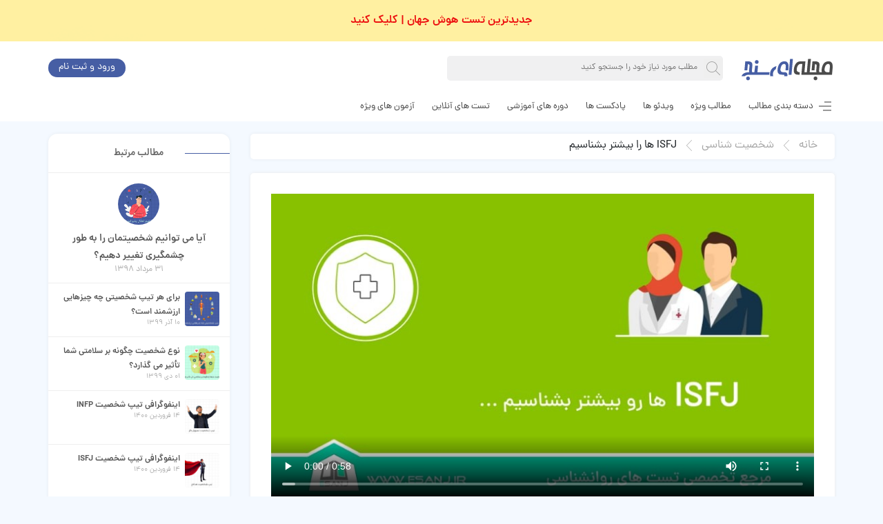

--- FILE ---
content_type: text/html; charset=UTF-8
request_url: https://esanj.ir/mag/learn-more-about-isfjs
body_size: 28486
content:
<!doctype html>
<html lang="fa">
<head>

    <meta charset="UTF-8">
    <meta name="viewport" content="width=device-width, initial-scale=1.0, maximum-scale=5.0, minimum-scale=1.0">
    <meta http-equiv="X-UA-Compatible" content="ie=edge">
            <title>ISFJ ها را بیشتر بشناسیم | مجله ای سنج</title>
        <meta name="csrf-token" content="KF6NN5oIDZPLrx8q7scJHCEcBoCORF8soCddY4GT">
    <meta name="description" content="در این ویدیو با ما همراه باشید تا به طور خلاصه با فردی که دارای تیپ شخصیتی ISFJ می باشد، صحبت کنیم.">
<meta name="keywords" content="">
<link rel="canonical" href="https://esanj.ir/mag/learn-more-about-isfjs"/>
<meta property="og:locale" content="fa_IR" />
<meta property="og:type" content="article" />
<meta property="og:title" content="ISFJ ها را بیشتر بشناسیم" />
<meta property="og:description" content="در این ویدیو با ما همراه باشید تا به طور خلاصه با فردی که دارای تیپ شخصیتی ISFJ می باشد، صحب" />
<meta property="og:site_name" content="مجله روانشناسی ای سنج" />
<meta property="og:url" content="https://esanj.ir/" />
<meta property="og:image" content="https://esanj.ir/mag/images/post/1617655811isfj-video.jpg" />
<meta property="og:image:height" content="300" />
<meta property="og:image:width" content="300" />
<meta property="og:image:secure_url" content="https://esanj.ir/mag/images/post/1617655811isfj-video.jpg" />

<meta name="twitter:url" content="https://esanj.ir/mag/learn-more-about-isfjs" />
<meta name="twitter:title" content="ISFJ ها را بیشتر بشناسیم" />
<meta name="twitter:site" content="@esanj" />
<script type="application/ld+json">{"@context":"https://schema.org","@type":"WebPage"}</script>
    <meta name="author" content="Esanj">

    
    <!-- Global site tag (gtag.js) - Google Analytics -->
        <script   src="https://www.googletagmanager.com/gtag/js?id=UA-127553139-3"></script>
        <script  >
            window.dataLayer = window.dataLayer || [];

            function gtag() {
                dataLayer.push(arguments);
            }

            gtag('js', new Date());

            gtag('config', 'UA-127553139-3');
        </script>
        
        <!-- Matomo -->
<script>
  var _paq = window._paq = window._paq || [];
  /* tracker methods like "setCustomDimension" should be called before "trackPageView" */
  _paq.push(['trackPageView']);
  _paq.push(['enableLinkTracking']);
  (function() {
    var u="//matomo.esnj.ir/";
    _paq.push(['setTrackerUrl', u+'matomo.php']);
    _paq.push(['setSiteId', '2']);
    var d=document, g=d.createElement('script'), s=d.getElementsByTagName('script')[0];
    g.async=true; g.src=u+'matomo.js'; s.parentNode.insertBefore(g,s);
  })();
</script>
<!-- End Matomo Code -->

    


    <link rel="shortcut icon" type="image/png" href="https://esanj.ir/mag/website/assets/images/favicon.png">

    <style>
        .container-fluid.bg-white.header.upSection {
            -webkit-transition: all .3s;
            -moz-transition: all .3s;
            -ms-transition: all .3s;
            -o-transition: all .3s;
            transition: all .3s;
            top: -45px;
            /*position: relative;*/
        }

        .header.upSection.fixed > nav:first-child {
            padding: 8px 0;
        }

        .container-fluid.bg-white.header.upSection.fixed {
            position: fixed;
            z-index: 10;
            top: 0;
            right: 0;
            width: 100%;
            box-shadow: 0 0 10px #ccc;
            -webkit-transition: all .3s;
            -moz-transition: all .3s;
            -ms-transition: all .3s;
            -o-transition: all .3s;
            transition: all .3s;
        }
    </style>

    <link href="https://esanj.ir/mag/mix.css" rel="stylesheet">





    <!-- Fonts-->

    <link href="https://esanj.ir/mag/website/assets/fonts/dana/dana.css" rel="stylesheet">

    <link href="https://esanj.ir/mag/website/assets/fonts/font-icon/icon.css?ver=1.1.16" rel="stylesheet">

    <style>
        .SliderHomePage.ruby-style, .slideNewPost.ruby-style {
            display: ruby;
            max-width: 100%;
            overflow: hidden;
            float: left;
        }
    </style>
    <!-- Plugin -->





    <link rel="stylesheet" href="https://esanj.ir/mag/website/assets/css/sss.css">

    
<!-- custom Style -->

    

    



    <!-- Responsive Style -->



        <script>
        import Styles
            from "../../../public/admin/assets/js/plugins/ckeditor/tests/plugins/easyimage/manual/styles.html";

        export default {
            components: {Styles}
        }
    </script>
    <script type="application/ld+json">
    {
        "@context": "http://schema.org",
        "@type": "BreadcrumbList",
        "itemListElement": [{
                "@type": "ListItem",
                "position": 1,
                "item": {
                    "@type": "WebSite",
                    "@id": "https://esanj.ir/mag",
                    "name": "مجله ای سنج"
                  }
                }
          ,{
                       "@type": "ListItem",
            "position": 2,
            "item": {
                "@type": "WebPage",
                "@id": "https://esanj.ir/mag/category/personality",
                    "name": "شخصیت شناسی"
                         }
                }
                         ,{
                  "@type": "ListItem",
                  "position": 3,
                  "item": {
                      "@type": "WebPage",
                      "@id": "https://esanj.ir/mag/learn-more-about-isfjs",
                        "name": "ISFJ ها را بیشتر بشناسیم"
                        ,"image": "https://esanj.ir/mag/images/post/1617655811isfj-video.jpg"
                            }
                }
      ]}



    </script>
    <script type="application/ld+json">
			{
				"@context": "https://schema.org/",
				"@type": "CreativeWorkSeries",
				"name": "ISFJ ها را بیشتر بشناسیم",
				"aggregateRating": {
				"@type": "AggregateRating",
				"ratingValue": "3.8",
				"bestRating": "5",
				"worstRating": "1",
				"ratingCount": "5"
			}
		}


    </script>
        <script type="application/ld+json">
    {
      "@context": "https://schema.org",
      "@type": "VideoObject",
      "name": "ISFJ ها را بیشتر بشناسیم",
      "description": "در این ویدیو با ما همراه باشید تا به طور خلاصه با فردی که دارای تیپ شخصیتی ISFJ می باشد، صحبت کنیم.",
      "thumbnailUrl": [
        "https://esanj.ir/mag/images/post/1617655811isfj-video.jpg"
       ],
      "uploadDate": "1970-01-01 03:30:00",
      "contentUrl": "https://cdn.esanj.ir/mag/video/mbti/isfj.mp4",
      "interactionStatistic": {
        "@type": "InteractionCounter",
        "interactionType": { "@type": "WatchAction" },
        "userInteractionCount": 3592
        },
        "regionsAllowed": "IR"
      }
</script>
        <style>
        @import  url("https://fonts.googleapis.com/css?family=Open+Sans:300,400");
    </style>
    <style>
        .keyword {
            padding: 5px;
            padding-right: 4px;
            background: #ffefe6;
            margin-bottom: 5px;
            border-right: 5px solid #ff6d2c;
            padding-right: 8px;
        }


        .progress-container {
            width: 100%;
            height: 2px;
            background: #fff;
            position: absolute;
            position: absolute;
            right: 0;
        }

        .progress-bar {
            height: 2px;
            background: #465ea4;
            width: 0%;
        }

        .Slider.Test.sidebar > a {
            display: none;
        }

        .Slider.Test.sidebar > a:first-child {
            display: block;
        }

        @media  only screen and (max-width: 768px) {
            .box-sidebar.post .Slider.Test .slick-slide {
                display: flex;
                justify-content: center;
            }
        }


    </style>
    <style>
        @media  only screen and (max-width: 768px) {
            .tags-post {
                margin-bottom: 30px !important;
            }
        }

        .tags-post .slick-dots {
            display: flex !important;
            justify-content: center;
        }

        li.slick-active button {
            background: #aaa;
        }

        .tags-post .slick-dots > li {
            margin-left: 6px;
            cursor: pointer;
        }

        .tags-post .slick-dots > li button {
            border-radius: 50px;
        }

        .tags-post {
            /*background: #f1f1f1;*/
            position: relative;
            justify-content: center;
            align-content: center;
            width: 100%;
            display: flex;
        }

        .tags-post .post {
            width: 100%;
            margin: 5px;
        }

        .tags-post img {
            min-height: 100px;
            background: red !important;
        }

        .header-tag.tags-posts {
            position: relative;
        }

        .header-tag.tags-posts a {
            position: absolute;
            left: 0;
            top: 0;
            background: #f6f6f6;
            padding: 3px 20px;
            font-size: 13px;
            border-radius: 5px;
        }

        .header-tag.tags-posts a:hover {
            opacity: .8;
        }


    </style>
    <style>
        .d_ads-desktop {
            display: block;
        }

        .d_ads-mobile {
            display: none;
        }

        .add-header span.title, .add-header h2.title {
            position: absolute;
            top: 0px;
            color: #ec0e0e;
            z-index: 9;
            right: 0;
            display: flex;
            justify-content: center;
            width: 100%;
            align-items: center;
            height: 100%;
            font-size: 16px;
            font-weight: bold;
            font-weight: bold;
        }

        /*.add-header span.title , .add-header h2.title {*/
        /*    position: absolute;*/
        /*    top: 0px;*/
        /*    color: white;*/
        /*    z-index: 9;*/
        /*    right: 0;*/
        /*    display: flex;*/
        /*    justify-content: center;*/
        /*    width: 100%;*/
        /*    align-items: center;*/
        /*    height: 100%;*/
        /*    font-size: 14px;*/
        /*    font-weight: bold;*/
        /*}*/

        @media  only screen and (max-width: 768px) {
            .d_ads-desktop {
                display: none;
            }

            .d_ads-mobile {
                display: block;
            }

        }
    </style>


<!-- Google Tag Manager -->
<script>(function(w,d,s,l,i){w[l]=w[l]||[];w[l].push({'gtm.start':
new Date().getTime(),event:'gtm.js'});var f=d.getElementsByTagName(s)[0],
j=d.createElement(s),dl=l!='dataLayer'?'&l='+l:'';j.async=true;j.src=
'https://www.googletagmanager.com/gtm.js?id='+i+dl;f.parentNode.insertBefore(j,f);
})(window,document,'script','dataLayer','GTM-58CPXDD');</script>
<!-- End Google Tag Manager -->


</head>
<body>
    <!-- Google Tag Manager (noscript) -->
<noscript><iframe src="https://www.googletagmanager.com/ns.html?id=GTM-58CPXDD"
height="0" width="0" style="display:none;visibility:hidden"></iframe></noscript>
<!-- End Google Tag Manager (noscript) -->

<div class="add-header  " style="height: 60;overflow: hidden;position: relative;">
        <a title="جدیدترین تست هوش جهان | کلیک کنید" style="width:100%;display:block;text-align:center" target="_blank" href="https://landings.esanj.ir/raven-2">
        <img style="width:100%;object-fit:cover;object-position:center" src="https://esanj.ir/mag/images/setting/ads/1657784437164279932616372364651629622384header.png" alt="جدیدترین تست هوش جهان | کلیک کنید" height="60">
        <h2 class="title">جدیدترین تست هوش جهان | کلیک کنید</h2>
        </a>
        </div>
<header class="container-fluid bg-white header upSection">
    <nav class="container">
        <div class="row">
            <div class="col-md-12 headerMainPage">
                <div class="toggle d-mobile" onclick="open_menubar_button()">
                    <div class="burger"></div>
                </div>
                <a href="/mag/"><img style="top: 5px;position: relative;"
                                     src="https://esanj.ir/mag/website/assets/images/logo.png" alt="لوگو مجله ای سنج"
                                     class="logo"></a>
                <div onclick="openBoxSearching()" class="searchBox">
                    <form action="https://esanj.ir/mag/search" method="get">

                        <button class="icon-search d-desktop" type="submit" style="border:none">
                            
                        </button>
                        <button class="icon-search d-mobile" type="button" style="border:none">
                            
                        </button>
                        <input type="text" name="q" value=""
                               placeholder="مطلب مورد نیاز خود را جستجو کنید">
                    </form>
                </div>
                <div class="searchin_box d-mobile">
                    <header>
                        <i class="icon-close" onclick="close_searchBox_button()"></i>
                    </header>
                    <section class="content">
                        <form action="https://esanj.ir/mag/search" method="get" id="form_search_header">
                            <div class="search">
                                <i class="icon-search" onclick="submitFormSearching()"></i>
                                <input type="text" name="q" value=""
                                       placeholder="جستجو کنید">
                            </div>
                        </form>
                    </section>
                </div>

                                    <a href="https://esanj.ir/mag/login" class="button_login_homepage" class="login">ورود و ثبت نام</a>
                            </div>
        </div>
    </nav>
    
    
    

    
    
    
    
    
    
    
    
    

    
    
    
    
    
    
    
    

    

    
    
    
    
    
    
    
    
    
    
    
    
    
    
    
    
    
    
    
    

    
    
    
    
    
    
    
    
    
    
    
    
    
    
    
    
    
    
    
    
    
    
    
    
    
    
    
    
    
    
    
    
    
    
    
    
    
    
    
    
    
    
    
    
    
    
    
    
    
    
    
    
    
    
    
    
    
    
    
    
    
    
    
    
    
    
    
    
    
    
    
    
    
    
    
    
    
    
    
    
    
    
    
    
    
    
    
    
    
    
    
    
    
    
    <nav class="container padding-right-0 menubar d-mobile menu-mobile">
        <div class="closeMenu d-mobile" onclick="closemenumobile()"></div>
        <header class="menubar-header d-mobile">

                            <img src="https://esanj.ir/mag/images/defaults/user.png" width="30px"
                     height="30px" class="rounded-circle" alt="پروفایل کاربر">
                                        <a href="https://esanj.ir/mag/login" class="register">ثبت نام و ورود</a>
                    </header>
        <div class="content">
            <ul class="list-menubar">
                <li>
                    <a href="/mag">
                        <span>مجله</span>
                    </a>
                </li>
                <li>
                    <a href="https://esanj.ir/mag/videos">
                        <span>ویدئو ها</span>
                    </a>
                </li>
                <li>
                    <a href="https://esanj.ir/mag/podcasts">
                        <span>پادکست ها</span>
                    </a>
                </li>
                <li>
                    <a href="https://esanj.ir/mag/training-courses">
                        <span>دوره های آموزشی</span>
                    </a>
                </li>
                
                
                
                
                
                <li onclick="openliinmenu(this)">
                  <span class="collapse-icon">
                      <i class="icon-plus"></i>
                  </span>
                    <span>تست های آنلاین</span>
                </li>
                <ul class="submenu">
                    <li>
                        <a target="_blank" class="mag-menu-phone-test-mbti" href="https://esanj.ir/myers-briggs-type-indicator-mbti">
                            <span>تست MBTI</span>
                        </a>
                    </li>










                    <hr class="m-0 text-gray">
                    <li>
                        <a target="_blank" class="mag-menu-phone-test-all" href="https://esanj.ir/questionnaires">
                            <span>نمایش همه تست ها</span>
                        </a>
                    </li>
                </ul>
                <li onclick="openliinmenu(this)">
                  <span class="collapse-icon">
                      <i class="icon-plus"></i>
                  </span>
                    <span>دسته بندی ها</span>
                </li>
                <ul class="submenu">
                                                                        <li>
                                <a href="https://esanj.ir/mag/category/fun">
                                    <span>سرگرمی ها</span>
                                </a>
                            </li>
                                                                                                <li>
                                <a href="https://esanj.ir/mag/category/personality">
                                    <span>شخصیت شناسی</span>
                                </a>
                            </li>
                                                                                                <li>
                                <a href="https://esanj.ir/mag/category/intelligence-memory">
                                    <span>هوش و حافظه</span>
                                </a>
                            </li>
                                                                                                <li>
                                <a href="https://esanj.ir/mag/category/career-counseling">
                                    <span>مشاوره شغلی</span>
                                </a>
                            </li>
                                                                                                <li>
                                <a href="https://esanj.ir/mag/category/academic-advice">
                                    <span>مشاوره تحصیلی</span>
                                </a>
                            </li>
                                                                                                <li>
                                <a href="https://esanj.ir/mag/category/family-psychology">
                                    <span>مشاوره خانواده</span>
                                </a>
                            </li>
                                                                                                <li>
                                <a href="https://esanj.ir/mag/category/love-and-marriage">
                                    <span>مشاوره عشق و ازدواج</span>
                                </a>
                            </li>
                                                                                                <li>
                                <a href="https://esanj.ir/mag/category/mental-disorders">
                                    <span>بیماری ها و اختلال های روانی</span>
                                </a>
                            </li>
                                                                                                <li>
                                <a href="https://esanj.ir/mag/category/child-psychology">
                                    <span>روانشناسی کودک</span>
                                </a>
                            </li>
                                                                                                <li>
                                <a href="https://esanj.ir/mag/category/psychotherapy">
                                    <span>درمان های روانشناسی</span>
                                </a>
                            </li>
                                                                                                <li>
                                <a href="https://esanj.ir/mag/category/social-pathology">
                                    <span>آسیب شناسی اجتماعی</span>
                                </a>
                            </li>
                                                                                                <li>
                                <a href="https://esanj.ir/mag/category/life-style">
                                    <span>سبک زندگی</span>
                                </a>
                            </li>
                                                                                                <li>
                                <a href="https://esanj.ir/mag/category/health-psychology">
                                    <span>روانشناسی سلامت</span>
                                </a>
                            </li>
                                                                                                <li>
                                <a href="https://esanj.ir/mag/category/social-psychology">
                                    <span>روانشناسی اجتماعی</span>
                                </a>
                            </li>
                                                                                                <li>
                                <a href="https://esanj.ir/mag/category/neuroscience">
                                    <span>علوم مغز و اعصاب</span>
                                </a>
                            </li>
                                                                                                <li>
                                <a href="https://esanj.ir/mag/category/adolescent-psychology">
                                    <span>روانشناسی نوجوانی</span>
                                </a>
                            </li>
                                                                                                <li>
                                <a href="https://esanj.ir/mag/category/positive-psychology">
                                    <span>روانشناسی موفقیت</span>
                                </a>
                            </li>
                                                                                                <li>
                                <a href="https://esanj.ir/mag/category/welfare-rehabilitation">
                                    <span>بهزیستی و توانبخشی</span>
                                </a>
                            </li>
                                                                                                <li>
                                <a href="https://esanj.ir/mag/category/trading-psychology">
                                    <span>روانشناسی معاملات و تجارت</span>
                                </a>
                            </li>
                                                                                                <li>
                                <a href="https://esanj.ir/mag/category/psychology-religion-spirituality">
                                    <span>روانشناسی دین و معنویت</span>
                                </a>
                            </li>
                                                                                                <li>
                                <a href="https://esanj.ir/mag/category/main-category">
                                    <span>روانشناسی عمومی</span>
                                </a>
                            </li>
                                                                                                <li>
                                <a href="https://esanj.ir/mag/category/geropsychology">
                                    <span>روانشناسی سالمندی</span>
                                </a>
                            </li>
                                                                                                <li>
                                <a href="https://esanj.ir/mag/category/psychology-tests">
                                    <span>تست های روانشناسی</span>
                                </a>
                            </li>
                                                            </ul>
                                    <li onclick="openliinmenu(this)">
                  <span class="collapse-icon">
                      <i class="icon-plus"></i>
                  </span>
                        <span>مطالب ویژه</span>
                    </li>
                    <ul class="submenu">
                                                    <li>
                                <a href="https://esanj.ir/mag/animal-picture-riddles?utm_source=internal&utm_medium=menu&utm_campaign=special_posts&utm_term=animal-picture-riddles">
                                    <span>معمای تصویری حیوانات</span></a>
                            </li>
                                                    <li>
                                <a href="https://esanj.ir/mag/things-that-make-you-stand-out?utm_source=internal&utm_medium=menu&utm_campaign=special_posts&utm_term=things-that-make-you-stand-out">
                                    <span>18 کاری که شما را از چشم دیگران می اندازد + عکس نوشته</span></a>
                            </li>
                                                    <li>
                                <a href="https://esanj.ir/mag/what-does-hazel-eye-color-say-about?utm_source=internal&utm_medium=menu&utm_campaign=special_posts&utm_term=what-does-hazel-eye-color-say-about">
                                    <span>رنگ چشم میشی چه چیزی درباره شخصیت تان می گوید؟</span></a>
                            </li>
                                                    <li>
                                <a href="https://esanj.ir/mag/what-is-an-alpha-male?utm_source=internal&utm_medium=menu&utm_campaign=special_posts&utm_term=what-is-an-alpha-male">
                                    <span>مرد آلفا چیست؟ 10 نشانه شخصیتی یک مرد آلفا</span></a>
                            </li>
                                                    <li>
                                <a href="https://esanj.ir/mag/what-is-murphys-law?utm_source=internal&utm_medium=menu&utm_campaign=special_posts&utm_term=what-is-murphys-law">
                                    <span>قانون مورفی چیست؟ آیا قوانین مورفی حقیقت دارند؟</span></a>
                            </li>
                                                    <li>
                                <a href="https://esanj.ir/mag/picture-puzzles?utm_source=internal&utm_medium=menu&utm_campaign=special_posts&utm_term=picture-puzzles">
                                    <span>30+ معما تصویری با جواب</span></a>
                            </li>
                                                    <li>
                                <a href="https://esanj.ir/mag/riddles-and-puzzles-with-answers?utm_source=internal&utm_medium=menu&utm_campaign=special_posts&utm_term=riddles-and-puzzles-with-answers">
                                    <span>300+ چیستان و معما همراه با جواب</span></a>
                            </li>
                                            </ul>
                                
                
                
                
                
                
                
                
                
                
                
                
                
                
            </ul>
            <br>
            
            <div class="row special-Test">
                <div class="col-6">
                    <a href="https://esanj.ir/sternberg-triangular-love-scale?utm_source=mag&utm_medium=banner&utm_campaign=menu_sugest">
                        <img class="ds-mobile"
                             src="https://esanj.ir/mag/images/setting/main/1610469471_A_sternberg-triangular-love-test.jpg"
                             width="100%" alt="https://esanj.ir/mag/تست عشق مثلثی استرنبرگ (STLS)">
                        
                    </a>
                </div>
                <div class="col-6">
                    <a href="https://esanj.ir/bar-on-emotional-intelligence?utm_source=mag&utm_medium=banner&utm_campaign=menu_sugest">
                        <img class="ds-mobile"
                             src="https://esanj.ir/mag/images/setting/main/1610469477_B_bar-on-emotional-intelligence.jpg"
                             width="100%" alt="https://esanj.ir/mag/تست هوش هیجانی">
                        
                    </a>
                </div>
                <div class="col-12">
                    <a href="https://esanj.ir/multiple-intelligences-inventory?utm_source=mag&utm_medium=banner&utm_campaign=menu_sugest">
                        <img class="ds-mobile"
                             src="https://esanj.ir/mag/images/setting/main/1610469483_C_multiple-intelligences-test.jpg"
                             width="100%" alt="https://esanj.ir/mag/تست هوش گاردنر">
                        
                    </a>
                </div>
            </div>
        </div>
    </nav>
    <nav class="container padding-right-0 menubar">
        <header class="menubar-header d-mobile">

            <img src="https://esanj.ir/mag/website/assets/images/logo.png" alt="لوگو مجله ای سنج" class="logo-header">
            <i class="icon-close" onclick="close_menubar_button(this)"></i>
        </header>
        <div class="row">
            <div class="col-md-12">
                <ul class="navbar">
                    <li onclick="toggleMenu(this)" onmouseover="return false" class="list-category-hover"
                        style="transform: scaleX(0);">
                        <div></div>
                    </li>
                    <li onclick="toggleMenu(this)" onmouseover="effectActiveMenu(this)"
                        onmouseleave="effectNoActiveMenu(this)" class="isBurger">
                        <div class="burger"></div>
                        <span>دسته بندی مطالب</span>
                        <div class="dropdown-menu row close">
                                                            <div class="col-md-3">
                                    <ul class="list-menu">
                                                                                    <li>
                                                <a href="https://esanj.ir/mag/category/fun">
                                                    <i class="icon icon-fun"></i>
                                                    <span>سرگرمی ها</span>
                                                </a>
                                            </li>
                                                                            </ul>
                                </div>
                                                            <div class="col-md-3">
                                    <ul class="list-menu">
                                                                                    <li>
                                                <a href="https://esanj.ir/mag/category/personality">
                                                    <i class="icon icon-cat-01"></i>
                                                    <span>شخصیت شناسی</span>
                                                </a>
                                            </li>
                                                                            </ul>
                                </div>
                                                            <div class="col-md-3">
                                    <ul class="list-menu">
                                                                                    <li>
                                                <a href="https://esanj.ir/mag/category/intelligence-memory">
                                                    <i class="icon icon-cat-31"></i>
                                                    <span>هوش و حافظه</span>
                                                </a>
                                            </li>
                                                                            </ul>
                                </div>
                                                            <div class="col-md-3">
                                    <ul class="list-menu">
                                                                                    <li>
                                                <a href="https://esanj.ir/mag/category/career-counseling">
                                                    <i class="icon icon-cat-29"></i>
                                                    <span>مشاوره شغلی</span>
                                                </a>
                                            </li>
                                                                            </ul>
                                </div>
                                                            <div class="col-md-3">
                                    <ul class="list-menu">
                                                                                    <li>
                                                <a href="https://esanj.ir/mag/category/academic-advice">
                                                    <i class="icon icon-cat-16"></i>
                                                    <span>مشاوره تحصیلی</span>
                                                </a>
                                            </li>
                                                                            </ul>
                                </div>
                                                            <div class="col-md-3">
                                    <ul class="list-menu">
                                                                                    <li>
                                                <a href="https://esanj.ir/mag/category/family-psychology">
                                                    <i class="icon icon-cat-11"></i>
                                                    <span>مشاوره خانواده</span>
                                                </a>
                                            </li>
                                                                            </ul>
                                </div>
                                                            <div class="col-md-3">
                                    <ul class="list-menu">
                                                                                    <li>
                                                <a href="https://esanj.ir/mag/category/love-and-marriage">
                                                    <i class="icon icon-cat-12"></i>
                                                    <span>مشاوره عشق و ازدواج</span>
                                                </a>
                                            </li>
                                                                            </ul>
                                </div>
                                                            <div class="col-md-3">
                                    <ul class="list-menu">
                                                                                    <li>
                                                <a href="https://esanj.ir/mag/category/mental-disorders">
                                                    <i class="icon icon-cat-10"></i>
                                                    <span>بیماری ها و اختلال های روانی</span>
                                                </a>
                                            </li>
                                                                            </ul>
                                </div>
                                                            <div class="col-md-3">
                                    <ul class="list-menu">
                                                                                    <li>
                                                <a href="https://esanj.ir/mag/category/child-psychology">
                                                    <i class="icon icon-cat-03"></i>
                                                    <span>روانشناسی کودک</span>
                                                </a>
                                            </li>
                                                                            </ul>
                                </div>
                                                            <div class="col-md-3">
                                    <ul class="list-menu">
                                                                                    <li>
                                                <a href="https://esanj.ir/mag/category/psychotherapy">
                                                    <i class="icon icon-cat-22"></i>
                                                    <span>درمان های روانشناسی</span>
                                                </a>
                                            </li>
                                                                            </ul>
                                </div>
                                                            <div class="col-md-3">
                                    <ul class="list-menu">
                                                                                    <li>
                                                <a href="https://esanj.ir/mag/category/social-pathology">
                                                    <i class="icon icon-cat-26"></i>
                                                    <span>آسیب شناسی اجتماعی</span>
                                                </a>
                                            </li>
                                                                            </ul>
                                </div>
                                                            <div class="col-md-3">
                                    <ul class="list-menu">
                                                                                    <li>
                                                <a href="https://esanj.ir/mag/category/life-style">
                                                    <i class="icon icon-cat-28"></i>
                                                    <span>سبک زندگی</span>
                                                </a>
                                            </li>
                                                                            </ul>
                                </div>
                                                            <div class="col-md-3">
                                    <ul class="list-menu">
                                                                                    <li>
                                                <a href="https://esanj.ir/mag/category/health-psychology">
                                                    <i class="icon icon-cat-14"></i>
                                                    <span>روانشناسی سلامت</span>
                                                </a>
                                            </li>
                                                                            </ul>
                                </div>
                                                            <div class="col-md-3">
                                    <ul class="list-menu">
                                                                                    <li>
                                                <a href="https://esanj.ir/mag/category/social-psychology">
                                                    <i class="icon icon-cat-09"></i>
                                                    <span>روانشناسی اجتماعی</span>
                                                </a>
                                            </li>
                                                                            </ul>
                                </div>
                                                            <div class="col-md-3">
                                    <ul class="list-menu">
                                                                                    <li>
                                                <a href="https://esanj.ir/mag/category/neuroscience">
                                                    <i class="icon icon-cat-08"></i>
                                                    <span>علوم مغز و اعصاب</span>
                                                </a>
                                            </li>
                                                                            </ul>
                                </div>
                                                            <div class="col-md-3">
                                    <ul class="list-menu">
                                                                                    <li>
                                                <a href="https://esanj.ir/mag/category/adolescent-psychology">
                                                    <i class="icon icon-cat-28"></i>
                                                    <span>روانشناسی نوجوانی</span>
                                                </a>
                                            </li>
                                                                            </ul>
                                </div>
                                                            <div class="col-md-3">
                                    <ul class="list-menu">
                                                                                    <li>
                                                <a href="https://esanj.ir/mag/category/positive-psychology">
                                                    <i class="icon icon-cat-21"></i>
                                                    <span>روانشناسی موفقیت</span>
                                                </a>
                                            </li>
                                                                            </ul>
                                </div>
                                                            <div class="col-md-3">
                                    <ul class="list-menu">
                                                                                    <li>
                                                <a href="https://esanj.ir/mag/category/welfare-rehabilitation">
                                                    <i class="icon icon-cat-17"></i>
                                                    <span>بهزیستی و توانبخشی</span>
                                                </a>
                                            </li>
                                                                            </ul>
                                </div>
                                                            <div class="col-md-3">
                                    <ul class="list-menu">
                                                                                    <li>
                                                <a href="https://esanj.ir/mag/category/trading-psychology">
                                                    <i class="icon icon-cat-24"></i>
                                                    <span>روانشناسی معاملات و تجارت</span>
                                                </a>
                                            </li>
                                                                            </ul>
                                </div>
                                                            <div class="col-md-3">
                                    <ul class="list-menu">
                                                                                    <li>
                                                <a href="https://esanj.ir/mag/category/psychology-religion-spirituality">
                                                    <i class="icon icon-cat-07"></i>
                                                    <span>روانشناسی دین و معنویت</span>
                                                </a>
                                            </li>
                                                                            </ul>
                                </div>
                                                            <div class="col-md-3">
                                    <ul class="list-menu">
                                                                                    <li>
                                                <a href="https://esanj.ir/mag/category/main-category">
                                                    <i class="icon icon-cat-32"></i>
                                                    <span>روانشناسی عمومی</span>
                                                </a>
                                            </li>
                                                                            </ul>
                                </div>
                                                            <div class="col-md-3">
                                    <ul class="list-menu">
                                                                                    <li>
                                                <a href="https://esanj.ir/mag/category/geropsychology">
                                                    <i class="icon icon-cat-06"></i>
                                                    <span>روانشناسی سالمندی</span>
                                                </a>
                                            </li>
                                                                            </ul>
                                </div>
                                                            <div class="col-md-3">
                                    <ul class="list-menu">
                                                                                    <li>
                                                <a href="https://esanj.ir/mag/category/psychology-tests">
                                                    <i class="icon icon-cat-02"></i>
                                                    <span>تست های روانشناسی</span>
                                                </a>
                                            </li>
                                                                            </ul>
                                </div>
                                                    </div>
                    </li>
                                            <li onclick="toggleMenu(this)" onmouseover="effectActiveMenu(this)"
                            onmouseleave="effectNoActiveMenu(this)">
                            <span>مطالب ویژه</span>
                            <div class="dropdown-menu two row close">
                                <div class="col-md-12">
                                    <ul class="list-menu">
                                                                                    <li>
                                                <a href="https://esanj.ir/mag/animal-picture-riddles?utm_source=internal&utm_medium=menu&utm_campaign=special_posts&utm_term=animal-picture-riddles">
                                                    <span>معمای تصویری حیوانات</span></a>
                                            </li>
                                                                                    <li>
                                                <a href="https://esanj.ir/mag/things-that-make-you-stand-out?utm_source=internal&utm_medium=menu&utm_campaign=special_posts&utm_term=things-that-make-you-stand-out">
                                                    <span>18 کاری که شما را از چشم دیگران می اندازد + عکس نوشته</span></a>
                                            </li>
                                                                                    <li>
                                                <a href="https://esanj.ir/mag/what-does-hazel-eye-color-say-about?utm_source=internal&utm_medium=menu&utm_campaign=special_posts&utm_term=what-does-hazel-eye-color-say-about">
                                                    <span>رنگ چشم میشی چه چیزی درباره شخصیت تان می گوید؟</span></a>
                                            </li>
                                                                                    <li>
                                                <a href="https://esanj.ir/mag/what-is-an-alpha-male?utm_source=internal&utm_medium=menu&utm_campaign=special_posts&utm_term=what-is-an-alpha-male">
                                                    <span>مرد آلفا چیست؟ 10 نشانه شخصیتی یک مرد آلفا</span></a>
                                            </li>
                                                                                    <li>
                                                <a href="https://esanj.ir/mag/what-is-murphys-law?utm_source=internal&utm_medium=menu&utm_campaign=special_posts&utm_term=what-is-murphys-law">
                                                    <span>قانون مورفی چیست؟ آیا قوانین مورفی حقیقت دارند؟</span></a>
                                            </li>
                                                                                    <li>
                                                <a href="https://esanj.ir/mag/picture-puzzles?utm_source=internal&utm_medium=menu&utm_campaign=special_posts&utm_term=picture-puzzles">
                                                    <span>30+ معما تصویری با جواب</span></a>
                                            </li>
                                                                                    <li>
                                                <a href="https://esanj.ir/mag/riddles-and-puzzles-with-answers?utm_source=internal&utm_medium=menu&utm_campaign=special_posts&utm_term=riddles-and-puzzles-with-answers">
                                                    <span>300+ چیستان و معما همراه با جواب</span></a>
                                            </li>
                                                                            </ul>
                                </div>
                            </div>
                        </li>
                                        
                    
                    
                    
                    
                    
                    
                    
                    
                    
                    
                    
                    
                    
                    
                    


                    <li onclick="toggleMenu(this)" onmouseover="effectActiveMenu(this)">
                        <a href="https://esanj.ir/mag/videos"><span>ویدئو ها</span></a>
                    </li>
                    <li onclick="toggleMenu(this)" onmouseover="effectActiveMenu(this)">
                        <a href="https://esanj.ir/mag/podcasts"><span>پادکست ها</span></a>
                    </li>
                    <li onclick="toggleMenu(this)" onmouseover="effectActiveMenu(this)">
                        <a href="https://esanj.ir/mag/training-courses"><span>دوره های آموزشی</span></a>
                    </li>
                    <li onclick="toggleMenu(this)" onmouseover="effectActiveMenu(this)"
                        onmouseleave="effectNoActiveMenu(this)">
                        <span>تست های آنلاین</span>
                        <div class="dropdown-menu two row close" style="right: 500px;">
                            <div class="col-md-12">
                                <ul class="list-menu">
                                    <li>
                                        <a target="_blank" class="mag-menu-desktop-test-mbti" href="https://esanj.ir/myers-briggs-type-indicator-mbti">
                                            <span>تست MBTI</span>
                                        </a>
                                    </li>










                                    <li>
                                        <a target="_blank" class="mag-menu-desktop-test-all" href="https://esanj.ir/questionnaires">
                                            <span>نمایش همه تست ها</span>
                                        </a>
                                    </li>
                                </ul>
                            </div>
                        </div>
                    </li>
                    
                    
                    
                    <li onclick="toggleMenu(this)" onmouseover="effectActiveMenu(this)"
                        onmouseleave="effectNoActiveMenu(this)">
                        <span>آزمون های ویژه</span>
                        <div class="dropdown-menu four row close">
                            <div class="col-md-3">
                                <a href="https://esanj.ir/sternberg-triangular-love-scale?utm_source=mag&utm_medium=banner&utm_campaign=menu_sugest">
                                    <img class="ds-mobile"
                                         src="https://esanj.ir/mag/images/setting/main/1610469471_A_sternberg-triangular-love-test.jpg"
                                         width="100%" alt="https://esanj.ir/mag/تست عشق مثلثی استرنبرگ (STLS)">
                                    
                                    
                                    
                                </a>
                            </div>
                            <div class="col-md-3">
                                <a href="https://esanj.ir/bar-on-emotional-intelligence?utm_source=mag&utm_medium=banner&utm_campaign=menu_sugest">
                                    <img class="ds-mobile"
                                         src="https://esanj.ir/mag/images/setting/main/1610469477_B_bar-on-emotional-intelligence.jpg"
                                         width="100%" alt="https://esanj.ir/mag/تست هوش هیجانی">
                                    
                                    
                                    
                                </a>
                            </div>
                            <div class="col-md-6">
                                <a href="https://esanj.ir/multiple-intelligences-inventory?utm_source=mag&utm_medium=banner&utm_campaign=menu_sugest">
                                    <img class="ds-mobile"
                                         src="https://esanj.ir/mag/images/setting/main/1610469483_C_multiple-intelligences-test.jpg"
                                         width="100%" alt="https://esanj.ir/mag/تست هوش گاردنر">
                                    
                                    
                                    
                                </a>
                            </div>
                        </div>
                    </li>

                </ul>
            </div>
        </div>
        <div class="progress-container">
            <div class="progress-bar" id="myBar"></div>
        </div>
    </nav>


</header>

    
    













<div class="up-scroll" onclick="up_scroll()">
    <i class="icon icon-left"></i>
</div>

    
    <section class="container-fluid ">
        <div class="container content-page">
            <div class="row">
                <div class="col-md-9">


                    <ul class="breadcrumb">
                        <li><a href="https://esanj.ir/mag">خانه</a></li>
                                                    <li><a href="https://esanj.ir/mag/category/personality">شخصیت شناسی</a></li>
                                                <li>ISFJ ها را بیشتر بشناسیم</li>
                    </ul>
                                        <article class="content post">

                                                                            <video width="100%" controls
                                   poster="https://esanj.ir/mag/images/post/1617655811isfj-video.jpg">
                                <source src="https://cdn.esanj.ir/mag/video/mbti/isfj.mp4" type="video/mp4">
                                مرورگر شما نمیتواند از این فایل پشتیبانی کند.
                            </video>
                                                  <span class="duration_study d-mobile">مدت مطالعه: 1 دقیقه</span>                         <section class="info-post">
                            <section class="right-box">
                            <span class="author">
                                                                    <img
                                            data-src="https://esanj.ir/mag/images/user/1591771453esanjteam.jpg?w=30&amp;h=30"
                                            width="30px" height="30px" class="rounded-circle d-desktop"
                                            alt="ای سنج">
                                                                                                   <a class="name"
                                                                      href="https://esanj.ir/mag/author/esanj-team"
                                                                      target="_blank"
                                                                      rel="author">ای سنج</a>
                            </span>
                                <span class="data">17 فروردین 1400</span>
                                                                <span class="duration_study d-desktop">مدت مطالعه: 1 دقیقه</span>                            </section>
                            <section class="left-box">
                                <ul class="actions-post">
                                    <li class="comment" data-value="0">
                                        <a href="#list_comments"><i class="icon-comments"></i></a>
                                    </li>
                                    <li class="vote" id="" data-value="3.8">
                                        <a href="#set-vote"> <i class="icon-starline"></i></a>
                                    </li>

                                    <li class="favorite" onclick="setlike(this)" data-id-post="573"
                                        data-value="4">
                                        <i class="icon-heartline "></i>
                                    </li>
                                                                        <li class="share">
                                        <i class="icon-share" onclick="share_icons()"></i>
                                        <ul class="social-share">
                                            <li>
                                                <a target="_blank"
                                                   href="https://telegram.me/share/url?url=https://esanj.ir/mag/learn-more-about-isfjs"><i
                                                            class="icon icon-telegram"></i></a>
                                            </li>
                                            <li>
                                                <a target="_blank"
                                                   href="https://twitter.com/share?text='https://esanj.ir/mag/ISFJ ها را بیشتر بشناسیم'&amp;url=https://esanj.ir/mag/learn-more-about-isfjs"><i
                                                            class="icon icon-twitter"></i></a>
                                            </li>
                                            <li>
                                                <a target="_blank"
                                                   href="https://www.facebook.com/share.php?u=https://esanj.ir/mag/learn-more-about-isfjs"><i
                                                            class="icon icon-instalogo"></i></a>
                                            </li>
                                        </ul>
                                    </li>
                                </ul>
                            </section>
                        </section>
                        <section class="content-post">

                            <h1 class="title">ISFJ ها را بیشتر بشناسیم</h1>

                            
                            
                            
                            
                            
                            
                            
                            
                            
                            
                            
                            

                            
                            
                            
                            
                            
                            
                            
                            

                            
                            
                            
                            
                            
                            
                            
                            
                            
                            
                            
                            
                            
                            
                            
                            
                            
                            
                            
                            
                            
                            
                            
                            
                            
                            
                            
                            
                            
                            
                            
                            
                                                                                    <p style="text-align: justify;"><span style="color: #88c100;"><strong>ISFJ</strong> </span>ها نیکوکار هستند و همیشه آماده هستند که سخاوت خود را نشان دهند. <span style="color: #88c100;"><strong>ISFJ</strong> </span>ها خونگرم و مهربان هستند. آنها برای هماهنگی و همکاری ارزش قائلند و احتمالاً به احساسات دیگران بسیار حساس خواهند بود. <span style="color: #88c100;"><strong>ISFJ</strong></span> ها تمایل طبیعی به سخت کوشی دارند و اغلب تا حد کمال گرایی دقیق هستند. <span style="color: #88c100;"><strong>ISFJ</strong> </span>ها به پذیرش مسئولیت، اهداف و تعهدات <strong class='view_keyword' data-description='خود به معنی عامل یا نیروی درونی کنترل کننده و هدایت کننده اعمال در مقابل انگیزه ها، ترس و نیازهاست.' onclick='view_tooltip(this)' >خود</strong> علاقه مند هستند و گاهی فراتر از آن رفته و هر کاری می کنند تا انتظارات را برآورده کنند.</p>
<p style="text-align: justify;"><strong><img src="https://esanj.ir/mag/images/defaults/base/787-400.png" data-src="https://esanj.ir/mag/files/icons/ordination/check-box3.png" alt="" width="35" height="28" /> آیا تمایل دارید که از یک <span style="color: #88c100;"><span style="color: #94359b;">ISFJ </span></span>بپرسیم که واقعا چه ویژگی هایی دارد؟</strong></p>
<p style="text-align: justify;"><span style="color: #ffffff; background-color: #88c100;">در این ویدیو با ما همراه باشید تا به طور خلاصه با فردی که دارای <strong class='view_keyword' data-description='طبقه یا گروهی از افراد یا چیزهایی که دارای ویژگی ها یا صفات خاصی هستند و بخشی از یک گروه بزرگتر می باشند.' onclick='view_tooltip(this)' >تیپ</strong> شخصیتی ISFJ &nbsp;می باشد، صحبت کنیم.</span></p>
<h2 id="awareness-of-other-personality-types" style="text-align: justify;">آگاهی از تیپ های شخصیت MBTI</h2>
<p dir="rtl" style="text-align: justify;">16 تیپ شخصیتی <strong><a href="https://esanj.ir/myers-briggs-type-indicator-mbti">تست MBTI</a></strong> می تواند به شما برای درک بهتر دیگران و دلیل <strong class='view_keyword' data-description='اعمال و طرز رفتارهایی است که توسط افراد، ارگانیسم ها، سیستم ها یا موجودات در رابطه با خود یا محیطشان اتفاق می افتد.' onclick='view_tooltip(this)' >رفتار</strong> آن ها به شیوه های مختلف کمک نماید. هرکدام از تیپ هایی که می خواهید در مورد آن بیشتر بدانید را کلیک کنید:&nbsp;</p>
<table style="border-collapse: collapse; width: 100%; background-color: #475fa4; border-color: #ffffff;" border="1">
<tbody>
<tr>
<td style="width: 25%; text-align: center;"><span style="color: #ffffff;"><a style="color: #ffffff;" title="شخصیت INTJ" href="https://esanj.ir/mag/comprehensive-tests/myers-briggs-type-indicator/personality-types/intj/content/intj-type">شخصیت INTJ</a></span></td>
<td style="width: 25%; text-align: center;"><span style="color: #ffffff;"><a style="color: #ffffff;" title="شخصیت INTP" href="https://esanj.ir/mag/comprehensive-tests/myers-briggs-type-indicator/personality-types/intp/content/intp-type">شخصیت INTP</a></span></td>
<td style="width: 25%; text-align: center;"><span style="color: #ffffff;"><a style="color: #ffffff;" title="شخصیت ENTJ" href="https://esanj.ir/mag/files/comprehensive-tests/mbti/types-mainct/entj-mbti.png">شخصیت ENTJ</a></span></td>
<td style="width: 25%; text-align: center;"><span style="color: #ffffff;"><a style="color: #ffffff;" title="شخصیت ENTP" href="https://esanj.ir/mag/comprehensive-tests/myers-briggs-type-indicator/personality-types/entp/content/entp-type">شخصیت ENTP</a></span></td>
</tr>
<tr>
<td style="width: 25%; text-align: center;"><span style="color: #ffffff;"><a style="color: #ffffff;" title="شخصیت INFJ" href="https://esanj.ir/mag/files/comprehensive-tests/mbti/types-mainct/infj-mbti.png">شخصیت INFJ</a></span></td>
<td style="width: 25%; text-align: center;"><span style="color: #ffffff;"><a style="color: #ffffff;" title="شخصیت INFP" href="https://esanj.ir/mag/comprehensive-tests/myers-briggs-type-indicator/personality-types/infp/content/infp-type">شخصیت INFP</a></span></td>
<td style="width: 25%; text-align: center;"><span style="color: #ffffff;"><a style="color: #ffffff;" title="شخصیت ENFJ" href="https://esanj.ir/mag/comprehensive-tests/myers-briggs-type-indicator/personality-types/enfj/content/enfj-type">شخصیت ENFJ</a></span></td>
<td style="width: 25%; text-align: center;"><span style="color: #ffffff;"><a style="color: #ffffff;" title="شخصیت ENFP" href="https://esanj.ir/mag/comprehensive-tests/myers-briggs-type-indicator/personality-types/enfp/content/enfp-type">شخصیت ENFP</a></span></td>
</tr>
<tr>
<td style="width: 25%; text-align: center;"><span style="color: #ffffff;"><a style="color: #ffffff;" title="شخصیت ISTJ" href="https://esanj.ir/mag/comprehensive-tests/myers-briggs-type-indicator/personality-types/istj/content/istj-type">شخصیت&nbsp; ISTJ</a></span></td>
<td style="width: 25%; text-align: center;"><span style="color: #ffffff;"><a style="color: #ffffff;" title="شخصیت ISFJ" href="https://esanj.ir/mag/comprehensive-tests/myers-briggs-type-indicator/personality-types/isfj/content/isfj-type">شخصیت ISFJ</a></span></td>
<td style="width: 25%; text-align: center;"><span style="color: #ffffff;"><a style="color: #ffffff;" title="شخصیت ESTJ" href="https://esanj.ir/mag/comprehensive-tests/myers-briggs-type-indicator/personality-types/estj/content/estj-type">شخصیت ESTJ</a></span></td>
<td style="width: 25%; text-align: center;"><span style="color: #ffffff;"><a style="color: #ffffff;" title="شخصیت ESFJ" href="https://esanj.ir/mag/files/comprehensive-tests/mbti/types-mainct/esfj-mbti.png">شخصیت ESFJ</a></span></td>
</tr>
<tr>
<td style="width: 25%; text-align: center;"><span style="color: #ffffff;"><a style="color: #ffffff;" title="شخصیت ISTP" href="https://esanj.ir/mag/files/comprehensive-tests/mbti/types-mainct/istp-mbti.png">شخصیت ISTP</a></span></td>
<td style="width: 25%; text-align: center;"><span style="color: #ffffff;"><a style="color: #ffffff;" title="شخصیت ISFP" href="https://esanj.ir/mag/files/comprehensive-tests/mbti/types-mainct/isfp-mbti.png">شخصیت ISFP</a></span></td>
<td style="width: 25%; text-align: center;"><span style="color: #ffffff;"><a style="color: #ffffff;" title="شخصیت ESTP" href="https://esanj.ir/mag/comprehensive-tests/myers-briggs-type-indicator/personality-types/estp/content/estp-type">شخصیت ESTP</a></span></td>
<td style="width: 25%; text-align: center;"><span style="color: #ffffff;"><a style="color: #ffffff;" title="شخصیت ESFP" href="https://esanj.ir/mag/comprehensive-tests/myers-briggs-type-indicator/personality-types/esfp/content/esfp-type">شخصیت ESFP</a></span></td>
</tr>
</tbody>
</table>
<p dir="rtl" style="text-align: justify;">&nbsp;</p>
<div id="simple-translate" class="simple-translate-light-theme">
<div>
<div class="simple-translate-button isShow" style="background-image: url('moz-extension://806dd618-fad7-41ef-9630-366067f206e4/icons/512.png'); height: 22px; width: 22px; top: 221px; left: 985px;">&nbsp;</div>
<div class="simple-translate-panel " style="width: 300px; height: 200px; top: 0px; left: 0px; font-size: 13px;">
<div class="simple-translate-result-wrapper" style="overflow: hidden;">
<div class="simple-translate-move" draggable="true">&nbsp;</div>
<div class="simple-translate-result-contents">
<p class="simple-translate-result" dir="auto">&nbsp;</p>
<p class="simple-translate-candidate" dir="auto">&nbsp;</p>
</div>
</div>
</div>
</div>
</div>



                            <form action="https://esanj.ir/mag/abuse-report/573" method="post">
                                <input type="hidden" name="_token" value="KF6NN5oIDZPLrx8q7scJHCEcBoCORF8soCddY4GT">                                <div class="box_custom_one  has_link" style="text-align: justify;background-color: #ffdd9e;border-right-color: #ff8300 !important;">

                                    <div class="img" style="max-width: 80px;
  display: inline-block;
  width: 80px;">
                                        <svg version="1.0" id="katman_1" xmlns="http://www.w3.org/2000/svg" xmlns:xlink="http://www.w3.org/1999/xlink" x="0px" y="0px"
                                             viewBox="0 0 841.89 595.28" style="enable-background:new 0 0 841.89 595.28;" xml:space="preserve">
<style type="text/css">
    .st0{fill:#FF5B19;}
</style>
                                            <path class="st0" d="M688.83,499.36c-1.82,10.15-7.09,19.35-14.92,26.05c-7.94,7.1-18.26,10.93-28.91,10.74h-447.5
	c-10.65,0.2-20.98-3.63-28.91-10.74c-7.83-6.7-13.1-15.91-14.92-26.05c-1.86-10.33-0.22-20.99,4.64-30.3L382.08,81.23
	c5.1-9.43,13.61-16.55,23.8-19.89c9.98-3.38,20.79-3.38,30.76,0c10.16,3.36,18.65,10.48,23.73,19.89l223.75,387.83
	C689.01,478.36,690.67,489.02,688.83,499.36z M390.96,401.44c-16.66,16.74-16.6,43.81,0.14,60.47c16.74,16.66,43.81,16.6,60.47-0.14
	c16.66-16.74,16.6-43.81-0.14-60.47c-8.02-7.98-18.87-12.46-30.18-12.45C409.86,388.67,398.89,393.23,390.96,401.44z M387.65,361.66
	c0.1,2.7,1.3,5.24,3.31,7.03c2.05,2.15,4.92,3.33,7.89,3.25h44.75c2.99,0.06,5.87-1.11,7.96-3.25c2.01-1.79,3.18-4.34,3.25-7.03
	l7.43-126.76c0.2-3.3-0.98-6.54-3.25-8.95c-2.06-2.13-4.92-3.31-7.89-3.25h-59.67c-2.99-0.06-5.87,1.11-7.96,3.25
	c-2.25,2.39-3.43,5.6-3.25,8.88L387.65,361.66z"/>
</svg>

                                    </div>
                                    <span style="color: orangered;
  font-size: 20px;" class="header">گزارش تخلف!</span>
                                    <div>
                                        <p class="text">کاربر گرامی، اگر فکر می کنید این مطلب مغایر با اصول اخلاقی، فرهنگی، قانونی یا ناقض حقوق مالکیت معنوی است، لطفا گزارش دهید.</p>
                                        <textarea  name="messageReport" placeholder="لطفا متن گزارش را درج کنید" style="display:none;border-radius: 10px;  opacity: 0.9;  margin-bottom: 15px;  border: none;" id="reportTextArea" rows="3"  class="form-control"></textarea>
                                    </div>
                                    <button onclick="event.preventDefault(); document.getElementById('reportTextArea').style.display = 'block'; this.style.display = 'none'; document.getElementById('submitBtnReport').style.display = 'inline-block';" style="background-color: #ff8300; border: none; border-radius: 5px; padding: 8px 15px 5px 15px; float: left; color: white;" href="#" target="_blank" rel="noopener">گزارش تخلف</button>
                                    <button id="submitBtnReport" type="submit" style="display:none;background-color: #ff8300;  border: none;  border-radius: 5px;  padding: 8px 15px 5px 15px;  float: left;  color: white;">ثبت تخلف</button>
                                </div>
                            </form>

                                                            <div class="header-tag tags-posts">
                                    <h4> مقالات مرتبط </h4>
                                    <a target="_blank" href="https://esanj.ir/mag/tag/mbti-video">نمایش همه مقالات
                                        مرتبط</a>
                                </div>
                                <div class="tags-post slick slick-tag">
                                                                                                                <div class="post">
                                            <a href="https://esanj.ir/mag/learn-more-about-isfps" title="ISFP ها را بیشتر بشناسیم" target="_blank">
                                                <img src="https://esanj.ir/mag/images/post/1617655907isfp-video.jpg"
                                                     width="100%" alt="ISFP ها را بیشتر بشناسیم">
                                            </a>
                                        </div>
                                                                            <div class="post">
                                            <a href="https://esanj.ir/mag/learn-more-about-istps" title="ISTP ها را بیشتر بشناسیم" target="_blank">
                                                <img src="https://esanj.ir/mag/images/post/1617656000istp-video.jpg"
                                                     width="100%" alt="ISTP ها را بیشتر بشناسیم">
                                            </a>
                                        </div>
                                                                            <div class="post">
                                            <a href="https://esanj.ir/mag/learn-more-about-infjs" title="INFJ ها را بیشتر بشناسیم" target="_blank">
                                                <img src="https://esanj.ir/mag/images/post/1617656119infj-video.jpg"
                                                     width="100%" alt="INFJ ها را بیشتر بشناسیم">
                                            </a>
                                        </div>
                                                                            <div class="post">
                                            <a href="https://esanj.ir/mag/learn-more-about-esfps" title="ESFP ها را بیشتر بشناسیم" target="_blank">
                                                <img src="https://esanj.ir/mag/images/post/1617656245esfp-video.jpg"
                                                     width="100%" alt="ESFP ها را بیشتر بشناسیم">
                                            </a>
                                        </div>
                                                                            <div class="post">
                                            <a href="https://esanj.ir/mag/learn-more-about-enfps" title="ENFP ها را بیشتر بشناسیم" target="_blank">
                                                <img src="https://esanj.ir/mag/images/post/1617656359enfp-video.jpg"
                                                     width="100%" alt="ENFP ها را بیشتر بشناسیم">
                                            </a>
                                        </div>
                                                                            <div class="post">
                                            <a href="https://esanj.ir/mag/learn-more-about-intps" title="INTP ها را بیشتر بشناسیم" target="_blank">
                                                <img src="https://esanj.ir/mag/images/post/1617656459intp-video.jpg"
                                                     width="100%" alt="INTP ها را بیشتر بشناسیم">
                                            </a>
                                        </div>
                                                                            <div class="post">
                                            <a href="https://esanj.ir/mag/learn-more-about-istjs" title="ISTJ ها را بیشتر بشناسیم" target="_blank">
                                                <img src="https://esanj.ir/mag/images/post/1617656580istj-video.jpg"
                                                     width="100%" alt="ISTJ ها را بیشتر بشناسیم">
                                            </a>
                                        </div>
                                                                            <div class="post">
                                            <a href="https://esanj.ir/mag/learn-more-about-esfjs" title="ESFJ ها را بیشتر بشناسیم" target="_blank">
                                                <img src="https://esanj.ir/mag/images/post/1617656728esfj-video.jpg"
                                                     width="100%" alt="ESFJ ها را بیشتر بشناسیم">
                                            </a>
                                        </div>
                                                                            <div class="post">
                                            <a href="https://esanj.ir/mag/learn-more-about-entps" title="ENTP ها را بیشتر بشناسیم" target="_blank">
                                                <img src="https://esanj.ir/mag/images/post/1617656823entp-vido.jpg"
                                                     width="100%" alt="ENTP ها را بیشتر بشناسیم">
                                            </a>
                                        </div>
                                                                            <div class="post">
                                            <a href="https://esanj.ir/mag/learn-more-about-intjs" title="INTJ ها را بیشتر بشناسیم" target="_blank">
                                                <img src="https://esanj.ir/mag/images/post/1617656934intj-video.jpg"
                                                     width="100%" alt="INTJ ها را بیشتر بشناسیم">
                                            </a>
                                        </div>
                                                                    </div>
                            



                                                            <div class="keywords_list" style="display: block">
                                    <h3>اصطلاحات مهم این مقاله</h3>
                                                                            <div class="keyword">
                                            <span><a target="_blank"
                                                     href="https://esanj.ir/mag/dictionary/behaviour">رفتار</a></span>
                                                                                        <span style="font-size: 12px;"> |  <a target='_blank' href=https://esanj.ir/mag/dictionary/behaviour>جهت مشاهده تعریف کامل واژه کلیک نمایید.</a></span>
                                        </div>
                                                                            <div class="keyword">
                                            <span><a target="_blank"
                                                     href="https://esanj.ir/mag/dictionary/self">خود</a></span>
                                                                                        <span style="font-size: 12px;"> |  <a target='_blank' href=https://esanj.ir/mag/dictionary/self>جهت مشاهده تعریف کامل واژه کلیک نمایید.</a></span>
                                        </div>
                                                                            <div class="keyword">
                                            <span><a target="_blank"
                                                     href="https://esanj.ir/mag/dictionary/type">تیپ</a></span>
                                                                                        <span style="font-size: 12px;"> |  <a target='_blank' href=https://esanj.ir/mag/dictionary/type>جهت مشاهده تعریف کامل واژه کلیک نمایید.</a></span>
                                        </div>
                                                                    </div>
                                                        
                                                    </section>
                        <section id="set-vote" class="set-vote">
                                                            <span>لطفا امتیاز خود را برای این محتوا ثبت کنید</span>
                                <div class="box-vote is_title" data-post-id="573">
                                    <i data-rate="5" onclick="set_rate(this)" class="icon-star "
                                       data-title="خیلی زیاد"></i>
                                    <i data-rate="4" onclick="set_rate(this)" class="icon-star " data-title="زیاد"></i>
                                    <i data-rate="3" onclick="set_rate(this)" class="icon-star"
                                       data-title="متوسط"></i>
                                    <i data-rate="2" onclick="set_rate(this)" class="icon-star " data-title="کم"></i>
                                    <i data-rate="1" onclick="set_rate(this)" class="icon-star "
                                       data-title="خیلی کم"></i>
                                </div>
                            
                        </section>
                                                    <section class="tags">
                                <label for="">برچسب ها:</label>
                                <ul class="list-tag">
                                                                            <li><a href="https://esanj.ir/mag/tag/mbti-video">ویدیوهای MBTI</a></li>
                                                                    </ul>
                            </section>
                        
                                                    <div class="morePosts">

                                <div class="row">
                                    <div class="col-md-6 col-sm-6 col-6">
                                                                                    <a href="https://esanj.ir/mag/learn-more-about-infps">
                                                <div class="post-other next-post">
                                                    <img
                                                            
                                                            
                                                            src="https://esanj.ir/mag/images/post/1617655696infp-video.jpg?w=379"
                                                            width="100%" alt="INFP ها را بیشتر بشناسیم">
                                                    <h2>INFP ها را بیشتر بشناسیم</h2>
                                                    <button>
                                                        <i class="icon-left-arrow"></i>
                                                        <span>مطلب قبلی</span>
                                                    </button>
                                                </div>
                                            </a>
                                                                            </div>
                                    <div class="col-md-6  col-sm-6  col-6">
                                                                                    <a href="https://esanj.ir/mag/learn-more-about-isfps">
                                                <div class="post-other prev-post">
                                                    <img
                                                            
                                                            
                                                            src="https://esanj.ir/mag/images/post/1617655907isfp-video.jpg?w=379"
                                                            width="100%" alt="ISFP ها را بیشتر بشناسیم">
                                                    <h2>ISFP ها را بیشتر بشناسیم</h2>
                                                    <button>
                                                        <i class="icon-left-arrow"></i>
                                                        <span>مطلب بعدی</span>
                                                    </button>
                                                </div>
                                            </a>
                                                                            </div>
                                </div>
                            </div>
                                            </article>
                    <div class="content post box-content ">

                        <div id="pos-article-display-71320"></div>
                    </div>
                                            <article class="content test box-content ">
                            <div class="Slider Test content">
                                                                                                                                </div>
                        </article>
                    



































































































































































































































































































                </div>
                <div class="col-md-3">
                    

                                                                                                                                                                                                                <div class="box-sidebar post d-desktop">
                            <header>
                                <h6>مطالب مرتبط</h6>
                            </header>
                            <section class="info related posts ">
                                <a href="https://esanj.ir/mag/is-change-possible?utm_source=internal&utm_medium=sidbar&utm_campaign=same_posts">
                                    <img
                                            
                                            
                                            src="https://esanj.ir/mag/images/post/1603799616is-change-possible.jpg?h=60&amp;w=60"
                                            width="60px" class="rounded-circle" height="60px"
                                            alt="آیا می توانیم شخصیتمان را به طور چشمگیری تغییر دهیم؟">
                                    <h3>آیا می توانیم شخصیتمان را به طور چشمگیری تغییر دهیم؟</h3>

                                    <span class="time">31 مرداد 1398</span>
                                </a>
                                <ul class="list posts">
                                                                                                                                                                                                    <li>
                                                <a href="https://esanj.ir/mag/what-does-each-mbti-personality-type-value-most">
                                                    <img
                                                            
                                                            
                                                            src="https://esanj.ir/mag/images/post/1606586664What-does-each-mbti-personality-type-value-most.jpg?h=50&amp;w=50"
                                                            alt="برای هر تیپ شخصیتی چه چیزهایی ارزشمند است؟" width="50px" height="50px"
                                                            class="rounded">
                                                    <span class="info">
                                        <h3>برای هر تیپ شخصیتی چه چیزهایی ارزشمند است؟</h3>
                                        <span class="time">10 آذر 1399</span>
                                    </span>
                                                </a>
                                            </li>
                                                                                                                                                                <li>
                                                <a href="https://esanj.ir/mag/how-personality-type-affect-your-health">
                                                    <img
                                                            
                                                            
                                                            src="https://esanj.ir/mag/images/post/1608501646how-personality-type-affect-your-health.jpg?h=50&amp;w=50"
                                                            alt="نوع شخصیت چگونه بر سلامتی شما تأثیر می گذارد؟" width="50px" height="50px"
                                                            class="rounded">
                                                    <span class="info">
                                        <h3>نوع شخصیت چگونه بر سلامتی شما تأثیر می گذارد؟</h3>
                                        <span class="time">01 دی 1399</span>
                                    </span>
                                                </a>
                                            </li>
                                                                                                                                                                <li>
                                                <a href="https://esanj.ir/mag/infp-personality-type-infographic">
                                                    <img
                                                            
                                                            
                                                            src="https://esanj.ir/mag/images/post/1617466293infp-personality-type-infographic.jpg?h=50&amp;w=50"
                                                            alt="اینفوگرافی تیپ شخصیت INFP" width="50px" height="50px"
                                                            class="rounded">
                                                    <span class="info">
                                        <h3>اینفوگرافی تیپ شخصیت INFP</h3>
                                        <span class="time">14 فروردین 1400</span>
                                    </span>
                                                </a>
                                            </li>
                                                                                                                                                                <li>
                                                <a href="https://esanj.ir/mag/isfj-personality-type-infographic">
                                                    <img
                                                            
                                                            
                                                            src="https://esanj.ir/mag/images/post/1617467234isfj-personality-type-infographic.jpg?h=50&amp;w=50"
                                                            alt="اینفوگرافی تیپ شخصیت ISFJ" width="50px" height="50px"
                                                            class="rounded">
                                                    <span class="info">
                                        <h3>اینفوگرافی تیپ شخصیت ISFJ</h3>
                                        <span class="time">14 فروردین 1400</span>
                                    </span>
                                                </a>
                                            </li>
                                                                                                            </ul>
                            </section>
                        </div>
                                        

                </div>
            </div>
        </div>
    </section>


    
    
<footer class="container-fluid up-section">
    <section class="container">
        <ul class="socials">
            <li>
                <a href="http://instagram.com/esanj.ir" rel="noopener noreferrer nofollow" target="_blank">
                    <i class="icon-instalogo"></i>
                    <span>اینستاگرام</span>
                </a>
            </li>
            <li>
                <a href="https://t.me/esanj" rel="noopener noreferrer nofollow" target="_blank">
                    <i class="icon-telegram"></i>
                    <span>کانال تلگرام</span>
                </a>
            </li>
            <li>
                <a href="https://www.aparat.com/esanj" rel="noopener noreferrer nofollow" target="_blank">
                    <i class="icon-icons8-aparat"></i>
                    <span>آپارات</span>
                </a>
            </li>
            <li class="d-desktop">
                <a href="https://twitter.com/esanjofficaal" rel="noopener noreferrer nofollow" target="_blank">
                    <i class="icon-twitter"></i>
                    <span>تویتر</span>
                </a>
            </li>
            <li class="d-desktop">
                <a target="_blank" rel="noopener noreferrer nofollow" href="https://www.youtube.com/channel/UCmf_nW-5KYq9ffanVkGSYUg">
                    <i class="icon-youtube"></i>
                    <span>یوتیوب</span>
                </a>
            </li>
        </ul>
    </section>

</footer>
<footer class="container-fluid links-section">
    <div class="container">
        <div class="links">
                        <a class="useful-link-footer-mag" target="_blank" title="مجموعه مقالات تست MBTI" href="https://esanj.ir/mag/tag/mbti-test">مجموعه مقالات تست MBTI</a>
                        <a class="useful-link-footer-mag" target="_blank" title="سامانه جامع تست MBTI" href="https://esanj.ir/mag/comprehensive-tests/myers-briggs-type-indicator">سامانه جامع تست MBTI</a>
                        <a class="useful-link-footer-mag" target="_blank" title="تست های روانشناسی آنلاین" href="https://esanj.ir/questionnaires">تست های روانشناسی آنلاین</a>
                        <a class="useful-link-footer-mag" target="_blank" title="انواع تست شخصیت شناسی" href="https://esanj.ir/category/personality-tests">انواع تست شخصیت شناسی</a>
                        <a class="useful-link-footer-mag" target="_blank" title="انواع تست های هوش و حافظه" href="https://esanj.ir/category/iq-and-memory-tests">انواع تست های هوش و حافظه</a>
                        <a class="useful-link-footer-mag" target="_blank" title="چیستان با جواب" href="https://esanj.ir/mag/riddles-and-puzzles-with-answers">چیستان با جواب</a>
                    </div>
    </div>
</footer>
<footer class="container-fluid down-section">
    <section class="container">
        <div class="row">
            <div class="col-md-6">
                <div class="subscribe">
                    <label for="#subscrib">عضویت در خبرنامه</label>
                    <form action="https://esanj.ir/mag/subscribe" method="post">
                        <input type="hidden" name="_token" value="KF6NN5oIDZPLrx8q7scJHCEcBoCORF8soCddY4GT">                        <div class="form-group">
                            <input type="text" id="subscrib" name="subscribe_email"
                                   placeholder="آدرس ایمیل خود را وارد نمایید">
                        </div>
                        <button type="submit">عضویت</button>
                    </form>
                </div>
            </div>
            <div class="col-md-6">
                <ul class="access">
                    <li>
                        <a href="https://esanj.ir">وبسایت ای سنج</a>
                    </li>
                    <li>
                        <a href="https://esanj.ir/mag/careers">همکاری با ما</a>
                    </li>
                    <li>
                        <a href="https://esanj.ir/mag/terms">شرایط بازنشر محتوا</a>
                    </li>
                    <li>
                        <a href="https://esanj.ir/mag/aboutus">درباره مجله ای سنج</a>
                    </li>
                    <li>
                        <a target="_blank" href="https://esanj.ir/contact-us">تماس با ما</a>
                    </li>
                </ul>
            </div>
        </div>
    </section>
</footer>




<script  src="https://esanj.ir/mag/website/assets/javascript/min/jquery_core.min.js"></script>


<script  src="https://esanj.ir/mag/website/assets/javascript/bootstrap.min.js"></script>
<script    src="https://esanj.ir/mag/website/assets/javascript/bootstrap.bundle.min.js"></script>
<script  src="https://esanj.ir/mag/website/assets/javascript/slick.js"></script>

<script   >
    var $width = $(window).width();
    if ($width <= 768) {
        $('.slick-category').slick({
            slidesToShow: 3,
            rtl: true,
            // arrows: true,
            autoplay: true,
            autoplaySpeed: 1250,
            // centerMode: true,
            // variableWidth: true,

            swipeToSlide: true,
            swipe: true,
            arrows: true,
            infinite: true,
            // touchThreshold : 10,
        });
    }
</script>
<script   >
    $(window).scroll(function () {
        var sticky = $('.container-fluid.bg-white.header.upSection'),
            scroll = $(window).scrollTop();
        var doc_height = $(document).height();
        if (doc_height > 1500) {
            if (scroll >= 140) sticky.addClass('fixed');
            else sticky.removeClass('fixed');
        }
    });
</script>
<script    src="https://esanj.ir/mag/website/assets/javascript/lazy/jquery.lazy.min.js"></script>
<script    src="https://esanj.ir/mag/website/assets/javascript/lazy/jquery.lazy.plugins.min.js"></script>
<script   >
    $(function () {
        $('img[data-src]').Lazy({
            // placeholder: " [data-uri]",
            effect: "fadeIn",
            effectTime: 300,
            threshold: 0
        });
        $('a > div[data-src]').Lazy({
            // placeholder: " [data-uri]",
            effect: "fadeIn",
            effectTime: 300,
            threshold: 0
        });
    });
</script>



<script    src="https://esanj.ir/mag/admin/assets/cdn/sweetalert.js"></script>



<script    src="https://esanj.ir/mag/admin/assets/cdn/axios.js"></script>
    <script   >
        var token = document.head.querySelector('meta[name="csrf-token"]');
        axios.defaults.headers.common['X-CSRF-TOKEN'] = token.content;
        axios.defaults.baseURL = '/mag/'
    </script>


<script    src="https://esanj.ir/mag/website/assets/javascript/green-audio-player.js"></script>
<script    src="https://esanj.ir/mag/website/assets/javascript/nice-select.js"></script>
<script    src="https://esanj.ir/mag/website/assets/javascript/custom.js?ver=1.1.16"></script>
<script    src="https://esanj.ir/mag/website/assets/javascript/function.js?ver=1.1.16"></script>



    
    
    
    
    
    
    
    
    
    
    
    
    
    

<script   >
    var position = $(window).scrollTop();
    var $width = $(window).width();
    // should start at 0
    $(window).scroll(function () {
        var scroll = $(window).scrollTop();

        if (scroll > 500) {
            $('.up-scroll').addClass('show')
        } else {
            $('.up-scroll').removeClass('show')
        }
    });
    if ($width <= 768) {
        $(window).scroll(function () {
            var scroll = $(window).scrollTop();

            if (scroll > position) {
                $('.sl-cat').css('top', '-50px');
                $('.container-fluid.bg-white.header.upSection').css('padding', '5px 15px');
                $('.container-fluid.bg-white.header.upSection .logo').css('width', '100px');
                $('.container-fluid.bg-white.header.upSection').css('box-shadow', '0px 1px 10px 2px #ccc');
            } else {
                $('.sl-cat').css('top', '42px');
                $('.container-fluid.bg-white.header.upSection').css('padding', '0px 15px');
                $('.container-fluid.bg-white.header.upSection .logo').css('width', '90px');
                $('.container-fluid.bg-white.header.upSection').css('box-shadow', 'unset');
            }
            position = scroll;
        });
    }


    function openliinmenu(element) {
        var $this = $(element);

        if ($this.hasClass('open')) {
            $this.find('span > i').removeClass('icon-minus');
            $this.find('span > i').addClass('icon-plus');
            $this.removeClass('open')
        } else {
            $this.find('span > i').addClass('icon-minus');
            $this.find('span > i').removeClass('icon-plus');
            $this.addClass('open')
        }
    }
</script>
<script    src="https://esanj.ir/mag/js/splide.min.js"></script>



    <script>
        $(".content-post .mce-toc > .index-list").on('click',function (){
            $parent = $(this).parent();
            if($parent.hasClass('coloseTab')){
                $parent.removeClass('coloseTab')
            }else{
                $parent.addClass('coloseTab')
            }
        })
        var width = $(window).width();
        if (width > 768) {
            $(document).scroll(function () {
                $(".slick-tag").slick({
                    slidesToShow: 3,
                    rtl: true,
                    dots: true,
                    arrows: true,
                    autoplay: true,
                    autoplaySpeed: 5000,
                })
            })
        } else {
            $(".slick-tag").slick({
                rtl: true,
                dots: true,
                arrows: true,
                autoplay: true,
                autoplaySpeed: 5000,
            })
        }

        $(document).ready(function () {
            $("a").click(function () {
                var $this = $(this);
                var hr = $this.attr('href');
                var sc = $(hr).offset().top - 135;
                $('html,body').animate({
                    scrollTop: sc
                }, 800);
            })

        })

        function go_to_link(element) {
            var $this = $(element);
            var hr = $this.attr('href');
            var sc = $(hr).offset().top - 135;
            $('html,body').animate({
                scrollTop: sc
            }, 800);
        }

        
        
        
        $(".box_Refrences > .more").attr('data-title', 'نمایش بیشتر منابع')

        function bookmarkset(element) {
            var $this = $(element);
            var id_post = $this.data('id-post');
            axios.post('/bookmark/set', {id_post: id_post}).then((response) => {

                if (response.data.success == 'bookmark') {
                    Swal.fire({
                        title: 'افزودن به لیست علاقه مندی',
                        text: "این پست برای شما با موفقیت مارک شد.",
                        type: 'success',
                        timer: 3000,
                    })

                    if ($this.find('i').hasClass('icon-bookmarkFill')) {
                        $this.find('i').addClass('icon-bookmark');
                        $this.find('i').removeClass('icon-bookmarkFill');
                    } else {
                        $this.find('i').addClass('icon-bookmarkFill');
                        $this.find('i').removeClass('icon-bookmark');
                    }

                } else if (response.data.success == 'unbookmark') {
                    Swal.fire({
                        title: 'افزودن به لیست علاقه مندی',
                        text: "این پست برای شما با موفقیت از لیست مارک ها حذف گردید.",
                        type: 'success',
                        timer: 3000,
                    })

                    if ($this.find('i').hasClass('icon-bookmarkFill')) {
                        $this.find('i').addClass('icon-bookmark');
                        $this.find('i').removeClass('icon-bookmarkFill');
                    } else {
                        $this.find('i').addClass('icon-bookmarkFill');
                        $this.find('i').removeClass('icon-bookmark');
                    }
                }

                if (response.data.error) {
                    Swal.fire({
                        title: 'افزودن به لیست علاقه مندی',
                        text: "خطایی رخ داده است .!",
                        type: 'error',
                        timer: 3000,
                    })
                }
            }).catch((error) => {
                console.log(error.response.data)
            });
        }

        function setlike(element) {
            var $this = $(element);
            var id_post = $this.data('id-post');
            axios.post('/favorite/set', {id_post: id_post}).then((response) => {
                console.log(response.data)
                if (response.data.success) {
                    Swal.fire({
                        title: 'مورد پسند.',
                        text: "شما این پست رو پسندیدید.",
                        type: 'success',
                        timer: 3000,
                    })

                    $this.find('i').addClass('active');
                    $this.attr('data-value', response.data.success)


                }

                if (response.data.unlink) {
                    Swal.fire({
                        title: 'مورد پسند.',
                        text: 'شما علاقه مندی خود را نسبت به این مقاله حذف کردید.',
                        type: 'success',
                        timer: 3000,
                    })

                    $this.find('i').removeClass('active');
                    $this.attr('data-value', response.data.count)


                }

                if (response.data.error) {
                    Swal.fire({
                        title: 'مورد پسندیده',
                        text: response.data.error,
                        type: 'error',
                        timer: 3000,
                    })
                }
            }).catch((error) => {
                console.log(error.response.data)
            });
        }

        function set_rate(element) {
            var $this = $(element);
            $this.parent().find('.checked').removeClass('checked')
            $this.addClass('checked')
            var value_rate = $this.data('rate');
            var id_post = $this.parent().data('post-id');

            axios.post('/rate/set', {id_post: id_post, value_rate: value_rate}).then((response) => {

                if (response.data.success) {
                    Swal.fire({
                        title: 'رتبه مقاله',
                        text: "رتبه شما به این مقاله ثبت گردید.",
                        type: 'success',
                        timer: 3000,
                        confirmButtonText: 'متوجه شدم'
                    })

                    $this.find('i').addClass('active');
                    $('.actions-post li.vote').attr('data-value', response.data.success)
                    $('#set-vote').html('<h5 class="text-center">شما برای این مقاله رتبه ثبت کرده اید.</h5>')
                }

                if (response.data.error) {
                    Swal.fire({
                        title: 'رتبه مقاله',
                        text: response.data.error,
                        type: 'error',
                        timer: 3000,
                        confirmButtonText: 'متوجه شدم'
                    })
                }
            }).catch((error) => {
                console.log(error.response.data)
            });
        }

        $('.share').on('click', function () {
            $(this).toggleClass('scale');
            $('div#hide').removeAttr('id');
            $('.active').toggleClass('open');
        });

        function share_icons() {
            $element = $("ul.social-share");
            if ($element.hasClass('active')) {
                $element.removeClass('active');
            } else {
                $element.addClass('active');
            }
        }

        function view_tooltip(element) {
            var width = $(window).width();
            if (width < 768) {
                var $this = $(element);
                if ($this.hasClass('active')) {
                    $this.removeClass('active');
                } else {
                    $this.addClass('active');
                }
            }

        }

        $(document).click(function () {
            $('.view_keyword.active').removeClass('active');
        })

        $(".box_Refrences > .more").click(function () {
            var $this = $(this)
            if (!$this.parent().hasClass('open_box')) {
                $this.parent().addClass('open_box');
                $(".box_Refrences > .more").attr('data-title', 'نمایش کمتر منابع')
            } else {
                $this.parent().removeClass('open_box');
                $(".box_Refrences > .more").attr('data-title', 'نمایش بیشتر منابع')
            }
        })

        function deleteLimitHeightContentKeyword(element) {
            var $this = $(".keywords_list");
            if ($this.hasClass('open_box')) {
                $this.removeClass("open_box");
                $this.css('max-height', '265px')
                $(element).html("جهت نمایش بیشتر اصطلاحات کلیک نمایید")
            } else {
                $this.addClass("open_box");
                $this.css('max-height', 'unset')
                $(element).html("جهت کوچک کردن باکس کلیک نمایید")
            }
            $

        }


        function open_box_reference(element) {
            var $this = $(element);
            alert("YES");
        }


        $('a[href="#_ftn1"] , a[href="#_ftn2"], a[href="#_ftn3"], a[href="#_ftn4"], a[href="#_ftn5"] , a[href="#_ftn6"] , a[href="#_ftn7"], a[href="#_ftn8"], a[href="#_ftn9"], a[href="#_ftn10"] ,a[href="#_ftn11"] , a[href="#_ftn12"], a[href="#_ftn13"], a[href="#_ftn14"], a[href="#_ftn15"] , a[href="#_ftn16"] , a[href="#_ftn17"], a[href="#_ftn18"], a[href="#_ftn19"], a[href="#_ftn20"] ,a[href="#_ftn21"] , a[href="#_ftn22"], a[href="#_ftn23"], a[href="#_ftn24"], a[href="#_ftn25"] , a[href="#_ftn26"] , a[href="#_ftn27"], a[href="#_ftn28"], a[href="#_ftn29"], a[href="#_ftn30"] ,a[href="#_ftn31"] , a[href="#_ftn32"], a[href="#_ftn33"], a[href="#_ftn34"], a[href="#_ftn35"] , a[href="#_ftn36"] , a[href="#_ftn37"], a[href="#_ftn38"], a[href="#_ftn39"], a[href="#_ftn40"] ,a[href="#_ftn41"] , a[href="#_ftn42"], a[href="#_ftn43"], a[href="#_ftn44"], a[href="#_ftn45"] , a[href="#_ftn46"] , a[href="#_ftn47"], a[href="#_ftn48"], a[href="#_ftn49"], a[href="#_ftn50"]').click(function () {

            var $this = $(".box_Refrences")
            $this.addClass('open_box');
            $(".box_Refrences > .more").attr('data-title', 'نمایش کمتر منابع')

        })
    </script>

    <script>

        $(function () {
            $('.accordian li').on('click', function () {
                if ($(this).find('ul').hasClass('open')) {
                    $('ul.open').slideToggle().removeClass('open');
                    $('.accordian h3 span').removeClass('closed');
                    $('.accordian h3').removeClass('closed');
                } else {
                    $('ul.open').slideToggle().removeClass('open');
                    $(this).find('ul').slideToggle().addClass('open');
                    $('.accordian h3, .accordian h3 span').removeClass('closed');
                    $(this).find('h3, h3 span').addClass('closed')
                }
            });
            // Active class starts one open
            $('.accordian li.active ul').slideDown().addClass('open');
        });

    </script>


    <script>
        // When the user scrolls the page, execute myFunction
        window.onscroll = function () {
            myFunction()
        };

        function myFunction() {

            var winScroll = document.getElementsByClassName('content-post').scrollTop || document.documentElement.scrollTop;
            // var height = document.documentElement.scrollHeight - document.documentElement.clientHeight;
            var height = $(".content-post").height() + (document.documentElement.clientHeight / 2);
            var scrolled = (winScroll / height) * 100;
            document.getElementById("myBar").style.width = scrolled + "%";

            // alert(document.documentElement.scrollHeight)
            // alert(document.documentElement.clientHeight)
        }


        function toggle_box_training_courses(element) {
            var $this = $(element);
            if ($this.parent().parent().hasClass('open')) {
                $this.parent().parent().removeClass('open')
            } else {
                $this.parent().parent().addClass('open')
            }
        }

        function loadmorecomment(){
            var listcomment = $("#list_comments");
            count = 0;
            $("#list_comments").find('.comment.d-none').each(function (){
                if(count < 25)
                $(this).removeClass('d-none')
                count ++;
            });

            var countdisplaynonecomment = $("#list_comments").find('.comment.d-none').length;
            if(countdisplaynonecomment < 1){
                $(".more-comment").hide();
            }
        }
    </script>



<script    src="https://esanj.ir/mag/website/assets/javascript/sss.min.js?ver=1.1.16"></script>
<script   >
    $('.slider_in_content').sss({
        slideShow: false, // Set to false to prevent SSS from automatically animating.startOn : 0, // Slide to display first. Uses array notation (0 = first slide).transition : 400, // Length (in milliseconds) of the fade transition.speed : 3500, // Slideshow speed in milliseconds.showNav : true // Set to false to hide navigation arrows.
    });
    $('.slider_in_content img').each(function () {
        var $this = $(this);
        var $this_src = $this.data('src');
        $this.attr('src', $this_src);
    })
</script>

</body>
</html>


--- FILE ---
content_type: text/css
request_url: https://esanj.ir/mag/mix.css
body_size: 87777
content:
/*!
 * Bootstrap v4.4.1 (https://getbootstrap.com/)
 * Copyright 2011-2019 The Bootstrap Authors
 * Copyright 2011-2019 Twitter, Inc.
 * Licensed under MIT (https://github.com/twbs/bootstrap/blob/master/LICENSE)
 */:root{--blue:#007bff;--indigo:#6610f2;--purple:#6f42c1;--pink:#e83e8c;--red:#dc3545;--orange:#fd7e14;--yellow:#ffc107;--green:#28a745;--teal:#20c997;--cyan:#17a2b8;--white:#fff;--gray:#6c757d;--gray-dark:#343a40;--primary:#007bff;--secondary:#6c757d;--success:#28a745;--info:#17a2b8;--warning:#ffc107;--danger:#dc3545;--light:#f8f9fa;--dark:#343a40;--breakpoint-xs:0;--breakpoint-sm:576px;--breakpoint-md:768px;--breakpoint-lg:992px;--breakpoint-xl:1200px;--font-family-sans-serif:-apple-system,BlinkMacSystemFont,"Segoe UI",Roboto,"Helvetica Neue",Arial,"Noto Sans",sans-serif,"Apple Color Emoji","Segoe UI Emoji","Segoe UI Symbol","Noto Color Emoji";--font-family-monospace:SFMono-Regular,Menlo,Monaco,Consolas,"Liberation Mono","Courier New",monospace}*,::after,::before{box-sizing:border-box}html{font-family:sans-serif;line-height:1.15;-webkit-text-size-adjust:100%;-webkit-tap-highlight-color:transparent}article,aside,figcaption,figure,footer,header,hgroup,main,nav,section{display:block}body{margin:0;font-family:-apple-system,BlinkMacSystemFont,"Segoe UI",Roboto,"Helvetica Neue",Arial,"Noto Sans",sans-serif,"Apple Color Emoji","Segoe UI Emoji","Segoe UI Symbol","Noto Color Emoji";font-size:1rem;font-weight:400;line-height:1.5;color:#212529;text-align:left;background-color:#fff}[tabindex="-1"]:focus:not(:focus-visible){outline:0!important}hr{box-sizing:content-box;height:0;overflow:visible}h1,h2,h3,h4,h5,h6{margin-top:0;margin-bottom:.5rem}p{margin-top:0;margin-bottom:1rem}abbr[data-original-title],abbr[title]{text-decoration:underline;-webkit-text-decoration:underline dotted;text-decoration:underline dotted;cursor:help;border-bottom:0;-webkit-text-decoration-skip-ink:none;text-decoration-skip-ink:none}address{margin-bottom:1rem;font-style:normal;line-height:inherit}dl,ol,ul{margin-top:0;margin-bottom:1rem}ol ol,ol ul,ul ol,ul ul{margin-bottom:0}dt{font-weight:700}dd{margin-bottom:.5rem;margin-left:0}blockquote{margin:0 0 1rem}b,strong{font-weight:bolder}small{font-size:80%}sub,sup{position:relative;font-size:75%;line-height:0;vertical-align:baseline}sub{bottom:-.25em}sup{top:-.5em}a{color:#007bff;text-decoration:none;background-color:transparent}a:hover{color:#0056b3;text-decoration:underline}a:not([href]){color:inherit;text-decoration:none}a:not([href]):hover{color:inherit;text-decoration:none}code,kbd,pre,samp{font-family:SFMono-Regular,Menlo,Monaco,Consolas,"Liberation Mono","Courier New",monospace;font-size:1em}pre{margin-top:0;margin-bottom:1rem;overflow:auto}figure{margin:0 0 1rem}img{vertical-align:middle;border-style:none}svg{overflow:hidden;vertical-align:middle}table{border-collapse:collapse}caption{padding-top:.75rem;padding-bottom:.75rem;color:#6c757d;text-align:left;caption-side:bottom}th{text-align:inherit}label{display:inline-block;margin-bottom:.5rem}button{border-radius:0}button:focus{outline:1px dotted;outline:5px auto -webkit-focus-ring-color}button,input,optgroup,select,textarea{margin:0;font-family:inherit;font-size:inherit;line-height:inherit}button,input{overflow:visible}button,select{text-transform:none}select{word-wrap:normal}[type=button],[type=reset],[type=submit],button{-webkit-appearance:button}[type=button]:not(:disabled),[type=reset]:not(:disabled),[type=submit]:not(:disabled),button:not(:disabled){cursor:pointer}[type=button]::-moz-focus-inner,[type=reset]::-moz-focus-inner,[type=submit]::-moz-focus-inner,button::-moz-focus-inner{padding:0;border-style:none}input[type=checkbox],input[type=radio]{box-sizing:border-box;padding:0}input[type=date],input[type=datetime-local],input[type=month],input[type=time]{-webkit-appearance:listbox}textarea{overflow:auto;resize:vertical}fieldset{min-width:0;padding:0;margin:0;border:0}legend{display:block;width:100%;max-width:100%;padding:0;margin-bottom:.5rem;font-size:1.5rem;line-height:inherit;color:inherit;white-space:normal}progress{vertical-align:baseline}[type=number]::-webkit-inner-spin-button,[type=number]::-webkit-outer-spin-button{height:auto}[type=search]{outline-offset:-2px;-webkit-appearance:none}[type=search]::-webkit-search-decoration{-webkit-appearance:none}::-webkit-file-upload-button{font:inherit;-webkit-appearance:button}output{display:inline-block}summary{display:list-item;cursor:pointer}template{display:none}[hidden]{display:none!important}.h1,.h2,.h3,.h4,.h5,.h6,h1,h2,h3,h4,h5,h6{margin-bottom:.5rem;font-weight:500;line-height:1.2}.h1,h1{font-size:2.5rem}.h2,h2{font-size:2rem}.h3,h3{font-size:1.75rem}.h4,h4{font-size:1.5rem}.h5,h5{font-size:1.25rem}.h6,h6{font-size:1rem}.lead{font-size:1.25rem;font-weight:300}.display-1{font-size:6rem;font-weight:300;line-height:1.2}.display-2{font-size:5.5rem;font-weight:300;line-height:1.2}.display-3{font-size:4.5rem;font-weight:300;line-height:1.2}.display-4{font-size:3.5rem;font-weight:300;line-height:1.2}hr{margin-top:1rem;margin-bottom:1rem;border:0;border-top:1px solid rgba(0,0,0,.1)}.small,small{font-size:80%;font-weight:400}.mark,mark{padding:.2em;background-color:#fcf8e3}.list-unstyled{padding-left:0;list-style:none}.list-inline{padding-left:0;list-style:none}.list-inline-item{display:inline-block}.list-inline-item:not(:last-child){margin-right:.5rem}.initialism{font-size:90%;text-transform:uppercase}.blockquote{margin-bottom:1rem;font-size:1.25rem}.blockquote-footer{display:block;font-size:80%;color:#6c757d}.blockquote-footer::before{content:"\2014\00A0"}.img-fluid{max-width:100%;height:auto}.img-thumbnail{padding:.25rem;background-color:#fff;border:1px solid #dee2e6;border-radius:.25rem;max-width:100%;height:auto}.figure{display:inline-block}.figure-img{margin-bottom:.5rem;line-height:1}.figure-caption{font-size:90%;color:#6c757d}code{font-size:87.5%;color:#e83e8c;word-wrap:break-word}a>code{color:inherit}kbd{padding:.2rem .4rem;font-size:87.5%;color:#fff;background-color:#212529;border-radius:.2rem}kbd kbd{padding:0;font-size:100%;font-weight:700}pre{display:block;font-size:87.5%;color:#212529}pre code{font-size:inherit;color:inherit;word-break:normal}.pre-scrollable{max-height:340px;overflow-y:scroll}.container{width:100%;padding-right:15px;padding-left:15px;margin-right:auto;margin-left:auto}@media (min-width:576px){.container{max-width:540px}}@media (min-width:768px){.container{max-width:720px}}@media (min-width:992px){.container{max-width:960px}}@media (min-width:1200px){.container{max-width:1140px}}.container-fluid,.container-lg,.container-md,.container-sm,.container-xl{width:100%;padding-right:15px;padding-left:15px;margin-right:auto;margin-left:auto}@media (min-width:576px){.container,.container-sm{max-width:540px}}@media (min-width:768px){.container,.container-md,.container-sm{max-width:720px}}@media (min-width:992px){.container,.container-lg,.container-md,.container-sm{max-width:960px}}@media (min-width:1200px){.container,.container-lg,.container-md,.container-sm,.container-xl{max-width:1140px}}.row{display:-ms-flexbox;display:flex;-ms-flex-wrap:wrap;flex-wrap:wrap;margin-right:-15px;margin-left:-15px}.no-gutters{margin-right:0;margin-left:0}.no-gutters>.col,.no-gutters>[class*=col-]{padding-right:0;padding-left:0}.col,.col-1,.col-10,.col-11,.col-12,.col-2,.col-3,.col-4,.col-5,.col-6,.col-7,.col-8,.col-9,.col-auto,.col-lg,.col-lg-1,.col-lg-10,.col-lg-11,.col-lg-12,.col-lg-2,.col-lg-3,.col-lg-4,.col-lg-5,.col-lg-6,.col-lg-7,.col-lg-8,.col-lg-9,.col-lg-auto,.col-md,.col-md-1,.col-md-10,.col-md-11,.col-md-12,.col-md-2,.col-md-3,.col-md-4,.col-md-5,.col-md-6,.col-md-7,.col-md-8,.col-md-9,.col-md-auto,.col-sm,.col-sm-1,.col-sm-10,.col-sm-11,.col-sm-12,.col-sm-2,.col-sm-3,.col-sm-4,.col-sm-5,.col-sm-6,.col-sm-7,.col-sm-8,.col-sm-9,.col-sm-auto,.col-xl,.col-xl-1,.col-xl-10,.col-xl-11,.col-xl-12,.col-xl-2,.col-xl-3,.col-xl-4,.col-xl-5,.col-xl-6,.col-xl-7,.col-xl-8,.col-xl-9,.col-xl-auto{position:relative;width:100%;padding-right:15px;padding-left:15px}.col{-ms-flex-preferred-size:0;flex-basis:0;-ms-flex-positive:1;flex-grow:1;max-width:100%}.row-cols-1>*{-ms-flex:0 0 100%;flex:0 0 100%;max-width:100%}.row-cols-2>*{-ms-flex:0 0 50%;flex:0 0 50%;max-width:50%}.row-cols-3>*{-ms-flex:0 0 33.333333%;flex:0 0 33.333333%;max-width:33.333333%}.row-cols-4>*{-ms-flex:0 0 25%;flex:0 0 25%;max-width:25%}.row-cols-5>*{-ms-flex:0 0 20%;flex:0 0 20%;max-width:20%}.row-cols-6>*{-ms-flex:0 0 16.666667%;flex:0 0 16.666667%;max-width:16.666667%}.col-auto{-ms-flex:0 0 auto;flex:0 0 auto;width:auto;max-width:100%}.col-1{-ms-flex:0 0 8.333333%;flex:0 0 8.333333%;max-width:8.333333%}.col-2{-ms-flex:0 0 16.666667%;flex:0 0 16.666667%;max-width:16.666667%}.col-3{-ms-flex:0 0 25%;flex:0 0 25%;max-width:25%}.col-4{-ms-flex:0 0 33.333333%;flex:0 0 33.333333%;max-width:33.333333%}.col-5{-ms-flex:0 0 41.666667%;flex:0 0 41.666667%;max-width:41.666667%}.col-6{-ms-flex:0 0 50%;flex:0 0 50%;max-width:50%}.col-7{-ms-flex:0 0 58.333333%;flex:0 0 58.333333%;max-width:58.333333%}.col-8{-ms-flex:0 0 66.666667%;flex:0 0 66.666667%;max-width:66.666667%}.col-9{-ms-flex:0 0 75%;flex:0 0 75%;max-width:75%}.col-10{-ms-flex:0 0 83.333333%;flex:0 0 83.333333%;max-width:83.333333%}.col-11{-ms-flex:0 0 91.666667%;flex:0 0 91.666667%;max-width:91.666667%}.col-12{-ms-flex:0 0 100%;flex:0 0 100%;max-width:100%}.order-first{-ms-flex-order:-1;order:-1}.order-last{-ms-flex-order:13;order:13}.order-0{-ms-flex-order:0;order:0}.order-1{-ms-flex-order:1;order:1}.order-2{-ms-flex-order:2;order:2}.order-3{-ms-flex-order:3;order:3}.order-4{-ms-flex-order:4;order:4}.order-5{-ms-flex-order:5;order:5}.order-6{-ms-flex-order:6;order:6}.order-7{-ms-flex-order:7;order:7}.order-8{-ms-flex-order:8;order:8}.order-9{-ms-flex-order:9;order:9}.order-10{-ms-flex-order:10;order:10}.order-11{-ms-flex-order:11;order:11}.order-12{-ms-flex-order:12;order:12}.offset-1{margin-left:8.333333%}.offset-2{margin-left:16.666667%}.offset-3{margin-left:25%}.offset-4{margin-left:33.333333%}.offset-5{margin-left:41.666667%}.offset-6{margin-left:50%}.offset-7{margin-left:58.333333%}.offset-8{margin-left:66.666667%}.offset-9{margin-left:75%}.offset-10{margin-left:83.333333%}.offset-11{margin-left:91.666667%}@media (min-width:576px){.col-sm{-ms-flex-preferred-size:0;flex-basis:0;-ms-flex-positive:1;flex-grow:1;max-width:100%}.row-cols-sm-1>*{-ms-flex:0 0 100%;flex:0 0 100%;max-width:100%}.row-cols-sm-2>*{-ms-flex:0 0 50%;flex:0 0 50%;max-width:50%}.row-cols-sm-3>*{-ms-flex:0 0 33.333333%;flex:0 0 33.333333%;max-width:33.333333%}.row-cols-sm-4>*{-ms-flex:0 0 25%;flex:0 0 25%;max-width:25%}.row-cols-sm-5>*{-ms-flex:0 0 20%;flex:0 0 20%;max-width:20%}.row-cols-sm-6>*{-ms-flex:0 0 16.666667%;flex:0 0 16.666667%;max-width:16.666667%}.col-sm-auto{-ms-flex:0 0 auto;flex:0 0 auto;width:auto;max-width:100%}.col-sm-1{-ms-flex:0 0 8.333333%;flex:0 0 8.333333%;max-width:8.333333%}.col-sm-2{-ms-flex:0 0 16.666667%;flex:0 0 16.666667%;max-width:16.666667%}.col-sm-3{-ms-flex:0 0 25%;flex:0 0 25%;max-width:25%}.col-sm-4{-ms-flex:0 0 33.333333%;flex:0 0 33.333333%;max-width:33.333333%}.col-sm-5{-ms-flex:0 0 41.666667%;flex:0 0 41.666667%;max-width:41.666667%}.col-sm-6{-ms-flex:0 0 50%;flex:0 0 50%;max-width:50%}.col-sm-7{-ms-flex:0 0 58.333333%;flex:0 0 58.333333%;max-width:58.333333%}.col-sm-8{-ms-flex:0 0 66.666667%;flex:0 0 66.666667%;max-width:66.666667%}.col-sm-9{-ms-flex:0 0 75%;flex:0 0 75%;max-width:75%}.col-sm-10{-ms-flex:0 0 83.333333%;flex:0 0 83.333333%;max-width:83.333333%}.col-sm-11{-ms-flex:0 0 91.666667%;flex:0 0 91.666667%;max-width:91.666667%}.col-sm-12{-ms-flex:0 0 100%;flex:0 0 100%;max-width:100%}.order-sm-first{-ms-flex-order:-1;order:-1}.order-sm-last{-ms-flex-order:13;order:13}.order-sm-0{-ms-flex-order:0;order:0}.order-sm-1{-ms-flex-order:1;order:1}.order-sm-2{-ms-flex-order:2;order:2}.order-sm-3{-ms-flex-order:3;order:3}.order-sm-4{-ms-flex-order:4;order:4}.order-sm-5{-ms-flex-order:5;order:5}.order-sm-6{-ms-flex-order:6;order:6}.order-sm-7{-ms-flex-order:7;order:7}.order-sm-8{-ms-flex-order:8;order:8}.order-sm-9{-ms-flex-order:9;order:9}.order-sm-10{-ms-flex-order:10;order:10}.order-sm-11{-ms-flex-order:11;order:11}.order-sm-12{-ms-flex-order:12;order:12}.offset-sm-0{margin-left:0}.offset-sm-1{margin-left:8.333333%}.offset-sm-2{margin-left:16.666667%}.offset-sm-3{margin-left:25%}.offset-sm-4{margin-left:33.333333%}.offset-sm-5{margin-left:41.666667%}.offset-sm-6{margin-left:50%}.offset-sm-7{margin-left:58.333333%}.offset-sm-8{margin-left:66.666667%}.offset-sm-9{margin-left:75%}.offset-sm-10{margin-left:83.333333%}.offset-sm-11{margin-left:91.666667%}}@media (min-width:768px){.col-md{-ms-flex-preferred-size:0;flex-basis:0;-ms-flex-positive:1;flex-grow:1;max-width:100%}.row-cols-md-1>*{-ms-flex:0 0 100%;flex:0 0 100%;max-width:100%}.row-cols-md-2>*{-ms-flex:0 0 50%;flex:0 0 50%;max-width:50%}.row-cols-md-3>*{-ms-flex:0 0 33.333333%;flex:0 0 33.333333%;max-width:33.333333%}.row-cols-md-4>*{-ms-flex:0 0 25%;flex:0 0 25%;max-width:25%}.row-cols-md-5>*{-ms-flex:0 0 20%;flex:0 0 20%;max-width:20%}.row-cols-md-6>*{-ms-flex:0 0 16.666667%;flex:0 0 16.666667%;max-width:16.666667%}.col-md-auto{-ms-flex:0 0 auto;flex:0 0 auto;width:auto;max-width:100%}.col-md-1{-ms-flex:0 0 8.333333%;flex:0 0 8.333333%;max-width:8.333333%}.col-md-2{-ms-flex:0 0 16.666667%;flex:0 0 16.666667%;max-width:16.666667%}.col-md-3{-ms-flex:0 0 25%;flex:0 0 25%;max-width:25%}.col-md-4{-ms-flex:0 0 33.333333%;flex:0 0 33.333333%;max-width:33.333333%}.col-md-5{-ms-flex:0 0 41.666667%;flex:0 0 41.666667%;max-width:41.666667%}.col-md-6{-ms-flex:0 0 50%;flex:0 0 50%;max-width:50%}.col-md-7{-ms-flex:0 0 58.333333%;flex:0 0 58.333333%;max-width:58.333333%}.col-md-8{-ms-flex:0 0 66.666667%;flex:0 0 66.666667%;max-width:66.666667%}.col-md-9{-ms-flex:0 0 75%;flex:0 0 75%;max-width:75%}.col-md-10{-ms-flex:0 0 83.333333%;flex:0 0 83.333333%;max-width:83.333333%}.col-md-11{-ms-flex:0 0 91.666667%;flex:0 0 91.666667%;max-width:91.666667%}.col-md-12{-ms-flex:0 0 100%;flex:0 0 100%;max-width:100%}.order-md-first{-ms-flex-order:-1;order:-1}.order-md-last{-ms-flex-order:13;order:13}.order-md-0{-ms-flex-order:0;order:0}.order-md-1{-ms-flex-order:1;order:1}.order-md-2{-ms-flex-order:2;order:2}.order-md-3{-ms-flex-order:3;order:3}.order-md-4{-ms-flex-order:4;order:4}.order-md-5{-ms-flex-order:5;order:5}.order-md-6{-ms-flex-order:6;order:6}.order-md-7{-ms-flex-order:7;order:7}.order-md-8{-ms-flex-order:8;order:8}.order-md-9{-ms-flex-order:9;order:9}.order-md-10{-ms-flex-order:10;order:10}.order-md-11{-ms-flex-order:11;order:11}.order-md-12{-ms-flex-order:12;order:12}.offset-md-0{margin-left:0}.offset-md-1{margin-left:8.333333%}.offset-md-2{margin-left:16.666667%}.offset-md-3{margin-left:25%}.offset-md-4{margin-left:33.333333%}.offset-md-5{margin-left:41.666667%}.offset-md-6{margin-left:50%}.offset-md-7{margin-left:58.333333%}.offset-md-8{margin-left:66.666667%}.offset-md-9{margin-left:75%}.offset-md-10{margin-left:83.333333%}.offset-md-11{margin-left:91.666667%}}@media (min-width:992px){.col-lg{-ms-flex-preferred-size:0;flex-basis:0;-ms-flex-positive:1;flex-grow:1;max-width:100%}.row-cols-lg-1>*{-ms-flex:0 0 100%;flex:0 0 100%;max-width:100%}.row-cols-lg-2>*{-ms-flex:0 0 50%;flex:0 0 50%;max-width:50%}.row-cols-lg-3>*{-ms-flex:0 0 33.333333%;flex:0 0 33.333333%;max-width:33.333333%}.row-cols-lg-4>*{-ms-flex:0 0 25%;flex:0 0 25%;max-width:25%}.row-cols-lg-5>*{-ms-flex:0 0 20%;flex:0 0 20%;max-width:20%}.row-cols-lg-6>*{-ms-flex:0 0 16.666667%;flex:0 0 16.666667%;max-width:16.666667%}.col-lg-auto{-ms-flex:0 0 auto;flex:0 0 auto;width:auto;max-width:100%}.col-lg-1{-ms-flex:0 0 8.333333%;flex:0 0 8.333333%;max-width:8.333333%}.col-lg-2{-ms-flex:0 0 16.666667%;flex:0 0 16.666667%;max-width:16.666667%}.col-lg-3{-ms-flex:0 0 25%;flex:0 0 25%;max-width:25%}.col-lg-4{-ms-flex:0 0 33.333333%;flex:0 0 33.333333%;max-width:33.333333%}.col-lg-5{-ms-flex:0 0 41.666667%;flex:0 0 41.666667%;max-width:41.666667%}.col-lg-6{-ms-flex:0 0 50%;flex:0 0 50%;max-width:50%}.col-lg-7{-ms-flex:0 0 58.333333%;flex:0 0 58.333333%;max-width:58.333333%}.col-lg-8{-ms-flex:0 0 66.666667%;flex:0 0 66.666667%;max-width:66.666667%}.col-lg-9{-ms-flex:0 0 75%;flex:0 0 75%;max-width:75%}.col-lg-10{-ms-flex:0 0 83.333333%;flex:0 0 83.333333%;max-width:83.333333%}.col-lg-11{-ms-flex:0 0 91.666667%;flex:0 0 91.666667%;max-width:91.666667%}.col-lg-12{-ms-flex:0 0 100%;flex:0 0 100%;max-width:100%}.order-lg-first{-ms-flex-order:-1;order:-1}.order-lg-last{-ms-flex-order:13;order:13}.order-lg-0{-ms-flex-order:0;order:0}.order-lg-1{-ms-flex-order:1;order:1}.order-lg-2{-ms-flex-order:2;order:2}.order-lg-3{-ms-flex-order:3;order:3}.order-lg-4{-ms-flex-order:4;order:4}.order-lg-5{-ms-flex-order:5;order:5}.order-lg-6{-ms-flex-order:6;order:6}.order-lg-7{-ms-flex-order:7;order:7}.order-lg-8{-ms-flex-order:8;order:8}.order-lg-9{-ms-flex-order:9;order:9}.order-lg-10{-ms-flex-order:10;order:10}.order-lg-11{-ms-flex-order:11;order:11}.order-lg-12{-ms-flex-order:12;order:12}.offset-lg-0{margin-left:0}.offset-lg-1{margin-left:8.333333%}.offset-lg-2{margin-left:16.666667%}.offset-lg-3{margin-left:25%}.offset-lg-4{margin-left:33.333333%}.offset-lg-5{margin-left:41.666667%}.offset-lg-6{margin-left:50%}.offset-lg-7{margin-left:58.333333%}.offset-lg-8{margin-left:66.666667%}.offset-lg-9{margin-left:75%}.offset-lg-10{margin-left:83.333333%}.offset-lg-11{margin-left:91.666667%}}@media (min-width:1200px){.col-xl{-ms-flex-preferred-size:0;flex-basis:0;-ms-flex-positive:1;flex-grow:1;max-width:100%}.row-cols-xl-1>*{-ms-flex:0 0 100%;flex:0 0 100%;max-width:100%}.row-cols-xl-2>*{-ms-flex:0 0 50%;flex:0 0 50%;max-width:50%}.row-cols-xl-3>*{-ms-flex:0 0 33.333333%;flex:0 0 33.333333%;max-width:33.333333%}.row-cols-xl-4>*{-ms-flex:0 0 25%;flex:0 0 25%;max-width:25%}.row-cols-xl-5>*{-ms-flex:0 0 20%;flex:0 0 20%;max-width:20%}.row-cols-xl-6>*{-ms-flex:0 0 16.666667%;flex:0 0 16.666667%;max-width:16.666667%}.col-xl-auto{-ms-flex:0 0 auto;flex:0 0 auto;width:auto;max-width:100%}.col-xl-1{-ms-flex:0 0 8.333333%;flex:0 0 8.333333%;max-width:8.333333%}.col-xl-2{-ms-flex:0 0 16.666667%;flex:0 0 16.666667%;max-width:16.666667%}.col-xl-3{-ms-flex:0 0 25%;flex:0 0 25%;max-width:25%}.col-xl-4{-ms-flex:0 0 33.333333%;flex:0 0 33.333333%;max-width:33.333333%}.col-xl-5{-ms-flex:0 0 41.666667%;flex:0 0 41.666667%;max-width:41.666667%}.col-xl-6{-ms-flex:0 0 50%;flex:0 0 50%;max-width:50%}.col-xl-7{-ms-flex:0 0 58.333333%;flex:0 0 58.333333%;max-width:58.333333%}.col-xl-8{-ms-flex:0 0 66.666667%;flex:0 0 66.666667%;max-width:66.666667%}.col-xl-9{-ms-flex:0 0 75%;flex:0 0 75%;max-width:75%}.col-xl-10{-ms-flex:0 0 83.333333%;flex:0 0 83.333333%;max-width:83.333333%}.col-xl-11{-ms-flex:0 0 91.666667%;flex:0 0 91.666667%;max-width:91.666667%}.col-xl-12{-ms-flex:0 0 100%;flex:0 0 100%;max-width:100%}.order-xl-first{-ms-flex-order:-1;order:-1}.order-xl-last{-ms-flex-order:13;order:13}.order-xl-0{-ms-flex-order:0;order:0}.order-xl-1{-ms-flex-order:1;order:1}.order-xl-2{-ms-flex-order:2;order:2}.order-xl-3{-ms-flex-order:3;order:3}.order-xl-4{-ms-flex-order:4;order:4}.order-xl-5{-ms-flex-order:5;order:5}.order-xl-6{-ms-flex-order:6;order:6}.order-xl-7{-ms-flex-order:7;order:7}.order-xl-8{-ms-flex-order:8;order:8}.order-xl-9{-ms-flex-order:9;order:9}.order-xl-10{-ms-flex-order:10;order:10}.order-xl-11{-ms-flex-order:11;order:11}.order-xl-12{-ms-flex-order:12;order:12}.offset-xl-0{margin-left:0}.offset-xl-1{margin-left:8.333333%}.offset-xl-2{margin-left:16.666667%}.offset-xl-3{margin-left:25%}.offset-xl-4{margin-left:33.333333%}.offset-xl-5{margin-left:41.666667%}.offset-xl-6{margin-left:50%}.offset-xl-7{margin-left:58.333333%}.offset-xl-8{margin-left:66.666667%}.offset-xl-9{margin-left:75%}.offset-xl-10{margin-left:83.333333%}.offset-xl-11{margin-left:91.666667%}}.table{width:100%;margin-bottom:1rem;color:#212529}.table td,.table th{padding:.75rem;vertical-align:top;border-top:1px solid #dee2e6}.table thead th{vertical-align:bottom;border-bottom:2px solid #dee2e6}.table tbody+tbody{border-top:2px solid #dee2e6}.table-sm td,.table-sm th{padding:.3rem}.table-bordered{border:1px solid #dee2e6}.table-bordered td,.table-bordered th{border:1px solid #dee2e6}.table-bordered thead td,.table-bordered thead th{border-bottom-width:2px}.table-borderless tbody+tbody,.table-borderless td,.table-borderless th,.table-borderless thead th{border:0}.table-striped tbody tr:nth-of-type(odd){background-color:rgba(0,0,0,.05)}.table-hover tbody tr:hover{color:#212529;background-color:rgba(0,0,0,.075)}.table-primary,.table-primary>td,.table-primary>th{background-color:#b8daff}.table-primary tbody+tbody,.table-primary td,.table-primary th,.table-primary thead th{border-color:#7abaff}.table-hover .table-primary:hover{background-color:#9fcdff}.table-hover .table-primary:hover>td,.table-hover .table-primary:hover>th{background-color:#9fcdff}.table-secondary,.table-secondary>td,.table-secondary>th{background-color:#d6d8db}.table-secondary tbody+tbody,.table-secondary td,.table-secondary th,.table-secondary thead th{border-color:#b3b7bb}.table-hover .table-secondary:hover{background-color:#c8cbcf}.table-hover .table-secondary:hover>td,.table-hover .table-secondary:hover>th{background-color:#c8cbcf}.table-success,.table-success>td,.table-success>th{background-color:#c3e6cb}.table-success tbody+tbody,.table-success td,.table-success th,.table-success thead th{border-color:#8fd19e}.table-hover .table-success:hover{background-color:#b1dfbb}.table-hover .table-success:hover>td,.table-hover .table-success:hover>th{background-color:#b1dfbb}.table-info,.table-info>td,.table-info>th{background-color:#bee5eb}.table-info tbody+tbody,.table-info td,.table-info th,.table-info thead th{border-color:#86cfda}.table-hover .table-info:hover{background-color:#abdde5}.table-hover .table-info:hover>td,.table-hover .table-info:hover>th{background-color:#abdde5}.table-warning,.table-warning>td,.table-warning>th{background-color:#ffeeba}.table-warning tbody+tbody,.table-warning td,.table-warning th,.table-warning thead th{border-color:#ffdf7e}.table-hover .table-warning:hover{background-color:#ffe8a1}.table-hover .table-warning:hover>td,.table-hover .table-warning:hover>th{background-color:#ffe8a1}.table-danger,.table-danger>td,.table-danger>th{background-color:#f5c6cb}.table-danger tbody+tbody,.table-danger td,.table-danger th,.table-danger thead th{border-color:#ed969e}.table-hover .table-danger:hover{background-color:#f1b0b7}.table-hover .table-danger:hover>td,.table-hover .table-danger:hover>th{background-color:#f1b0b7}.table-light,.table-light>td,.table-light>th{background-color:#fdfdfe}.table-light tbody+tbody,.table-light td,.table-light th,.table-light thead th{border-color:#fbfcfc}.table-hover .table-light:hover{background-color:#ececf6}.table-hover .table-light:hover>td,.table-hover .table-light:hover>th{background-color:#ececf6}.table-dark,.table-dark>td,.table-dark>th{background-color:#c6c8ca}.table-dark tbody+tbody,.table-dark td,.table-dark th,.table-dark thead th{border-color:#95999c}.table-hover .table-dark:hover{background-color:#b9bbbe}.table-hover .table-dark:hover>td,.table-hover .table-dark:hover>th{background-color:#b9bbbe}.table-active,.table-active>td,.table-active>th{background-color:rgba(0,0,0,.075)}.table-hover .table-active:hover{background-color:rgba(0,0,0,.075)}.table-hover .table-active:hover>td,.table-hover .table-active:hover>th{background-color:rgba(0,0,0,.075)}.table .thead-dark th{color:#fff;background-color:#343a40;border-color:#454d55}.table .thead-light th{color:#495057;background-color:#e9ecef;border-color:#dee2e6}.table-dark{color:#fff;background-color:#343a40}.table-dark td,.table-dark th,.table-dark thead th{border-color:#454d55}.table-dark.table-bordered{border:0}.table-dark.table-striped tbody tr:nth-of-type(odd){background-color:rgba(255,255,255,.05)}.table-dark.table-hover tbody tr:hover{color:#fff;background-color:rgba(255,255,255,.075)}@media (max-width:575.98px){.table-responsive-sm{display:block;width:100%;overflow-x:auto;-webkit-overflow-scrolling:touch}.table-responsive-sm>.table-bordered{border:0}}@media (max-width:767.98px){.table-responsive-md{display:block;width:100%;overflow-x:auto;-webkit-overflow-scrolling:touch}.table-responsive-md>.table-bordered{border:0}}@media (max-width:991.98px){.table-responsive-lg{display:block;width:100%;overflow-x:auto;-webkit-overflow-scrolling:touch}.table-responsive-lg>.table-bordered{border:0}}@media (max-width:1199.98px){.table-responsive-xl{display:block;width:100%;overflow-x:auto;-webkit-overflow-scrolling:touch}.table-responsive-xl>.table-bordered{border:0}}.table-responsive{display:block;width:100%;overflow-x:auto;-webkit-overflow-scrolling:touch}.table-responsive>.table-bordered{border:0}.form-control{display:block;width:100%;height:calc(1.5em + .75rem + 2px);padding:.375rem .75rem;font-size:1rem;font-weight:400;line-height:1.5;color:#495057;background-color:#fff;background-clip:padding-box;border:1px solid #ced4da;border-radius:.25rem;transition:border-color .15s ease-in-out,box-shadow .15s ease-in-out}@media (prefers-reduced-motion:reduce){.form-control{transition:none}}.form-control::-ms-expand{background-color:transparent;border:0}.form-control:-moz-focusring{color:transparent;text-shadow:0 0 0 #495057}.form-control:focus{color:#495057;background-color:#fff;border-color:#80bdff;outline:0;box-shadow:0 0 0 .2rem rgba(0,123,255,.25)}.form-control::-webkit-input-placeholder{color:#6c757d;opacity:1}.form-control::-moz-placeholder{color:#6c757d;opacity:1}.form-control:-ms-input-placeholder{color:#6c757d;opacity:1}.form-control::-ms-input-placeholder{color:#6c757d;opacity:1}.form-control::placeholder{color:#6c757d;opacity:1}.form-control:disabled,.form-control[readonly]{background-color:#e9ecef;opacity:1}select.form-control:focus::-ms-value{color:#495057;background-color:#fff}.form-control-file,.form-control-range{display:block;width:100%}.col-form-label{padding-top:calc(.375rem + 1px);padding-bottom:calc(.375rem + 1px);margin-bottom:0;font-size:inherit;line-height:1.5}.col-form-label-lg{padding-top:calc(.5rem + 1px);padding-bottom:calc(.5rem + 1px);font-size:1.25rem;line-height:1.5}.col-form-label-sm{padding-top:calc(.25rem + 1px);padding-bottom:calc(.25rem + 1px);font-size:.875rem;line-height:1.5}.form-control-plaintext{display:block;width:100%;padding:.375rem 0;margin-bottom:0;font-size:1rem;line-height:1.5;color:#212529;background-color:transparent;border:solid transparent;border-width:1px 0}.form-control-plaintext.form-control-lg,.form-control-plaintext.form-control-sm{padding-right:0;padding-left:0}.form-control-sm{height:calc(1.5em + .5rem + 2px);padding:.25rem .5rem;font-size:.875rem;line-height:1.5;border-radius:.2rem}.form-control-lg{height:calc(1.5em + 1rem + 2px);padding:.5rem 1rem;font-size:1.25rem;line-height:1.5;border-radius:.3rem}select.form-control[multiple],select.form-control[size]{height:auto}textarea.form-control{height:auto}.form-group{margin-bottom:1rem}.form-text{display:block;margin-top:.25rem}.form-row{display:-ms-flexbox;display:flex;-ms-flex-wrap:wrap;flex-wrap:wrap;margin-right:-5px;margin-left:-5px}.form-row>.col,.form-row>[class*=col-]{padding-right:5px;padding-left:5px}.form-check{position:relative;display:block;padding-left:1.25rem}.form-check-input{position:absolute;margin-top:.3rem;margin-left:-1.25rem}.form-check-input:disabled~.form-check-label,.form-check-input[disabled]~.form-check-label{color:#6c757d}.form-check-label{margin-bottom:0}.form-check-inline{display:-ms-inline-flexbox;display:inline-flex;-ms-flex-align:center;align-items:center;padding-left:0;margin-right:.75rem}.form-check-inline .form-check-input{position:static;margin-top:0;margin-right:.3125rem;margin-left:0}.valid-feedback{display:none;width:100%;margin-top:.25rem;font-size:80%;color:#28a745}.valid-tooltip{position:absolute;top:100%;z-index:5;display:none;max-width:100%;padding:.25rem .5rem;margin-top:.1rem;font-size:.875rem;line-height:1.5;color:#fff;background-color:rgba(40,167,69,.9);border-radius:.25rem}.is-valid~.valid-feedback,.is-valid~.valid-tooltip,.was-validated :valid~.valid-feedback,.was-validated :valid~.valid-tooltip{display:block}.form-control.is-valid,.was-validated .form-control:valid{border-color:#28a745;padding-right:calc(1.5em + .75rem);background-image:url("data:image/svg+xml,%3csvg xmlns='http://www.w3.org/2000/svg' width='8' height='8' viewBox='0 0 8 8'%3e%3cpath fill='%2328a745' d='M2.3 6.73L.6 4.53c-.4-1.04.46-1.4 1.1-.8l1.1 1.4 3.4-3.8c.6-.63 1.6-.27 1.2.7l-4 4.6c-.43.5-.8.4-1.1.1z'/%3e%3c/svg%3e");background-repeat:no-repeat;background-position:right calc(.375em + .1875rem) center;background-size:calc(.75em + .375rem) calc(.75em + .375rem)}.form-control.is-valid:focus,.was-validated .form-control:valid:focus{border-color:#28a745;box-shadow:0 0 0 .2rem rgba(40,167,69,.25)}.was-validated textarea.form-control:valid,textarea.form-control.is-valid{padding-right:calc(1.5em + .75rem);background-position:top calc(.375em + .1875rem) right calc(.375em + .1875rem)}.custom-select.is-valid,.was-validated .custom-select:valid{border-color:#28a745;padding-right:calc(.75em + 2.3125rem);background:url("data:image/svg+xml,%3csvg xmlns='http://www.w3.org/2000/svg' width='4' height='5' viewBox='0 0 4 5'%3e%3cpath fill='%23343a40' d='M2 0L0 2h4zm0 5L0 3h4z'/%3e%3c/svg%3e") no-repeat right .75rem center/8px 10px,url("data:image/svg+xml,%3csvg xmlns='http://www.w3.org/2000/svg' width='8' height='8' viewBox='0 0 8 8'%3e%3cpath fill='%2328a745' d='M2.3 6.73L.6 4.53c-.4-1.04.46-1.4 1.1-.8l1.1 1.4 3.4-3.8c.6-.63 1.6-.27 1.2.7l-4 4.6c-.43.5-.8.4-1.1.1z'/%3e%3c/svg%3e") #fff no-repeat center right 1.75rem/calc(.75em + .375rem) calc(.75em + .375rem)}.custom-select.is-valid:focus,.was-validated .custom-select:valid:focus{border-color:#28a745;box-shadow:0 0 0 .2rem rgba(40,167,69,.25)}.form-check-input.is-valid~.form-check-label,.was-validated .form-check-input:valid~.form-check-label{color:#28a745}.form-check-input.is-valid~.valid-feedback,.form-check-input.is-valid~.valid-tooltip,.was-validated .form-check-input:valid~.valid-feedback,.was-validated .form-check-input:valid~.valid-tooltip{display:block}.custom-control-input.is-valid~.custom-control-label,.was-validated .custom-control-input:valid~.custom-control-label{color:#28a745}.custom-control-input.is-valid~.custom-control-label::before,.was-validated .custom-control-input:valid~.custom-control-label::before{border-color:#28a745}.custom-control-input.is-valid:checked~.custom-control-label::before,.was-validated .custom-control-input:valid:checked~.custom-control-label::before{border-color:#34ce57;background-color:#34ce57}.custom-control-input.is-valid:focus~.custom-control-label::before,.was-validated .custom-control-input:valid:focus~.custom-control-label::before{box-shadow:0 0 0 .2rem rgba(40,167,69,.25)}.custom-control-input.is-valid:focus:not(:checked)~.custom-control-label::before,.was-validated .custom-control-input:valid:focus:not(:checked)~.custom-control-label::before{border-color:#28a745}.custom-file-input.is-valid~.custom-file-label,.was-validated .custom-file-input:valid~.custom-file-label{border-color:#28a745}.custom-file-input.is-valid:focus~.custom-file-label,.was-validated .custom-file-input:valid:focus~.custom-file-label{border-color:#28a745;box-shadow:0 0 0 .2rem rgba(40,167,69,.25)}.invalid-feedback{display:none;width:100%;margin-top:.25rem;font-size:80%;color:#dc3545}.invalid-tooltip{position:absolute;top:100%;z-index:5;display:none;max-width:100%;padding:.25rem .5rem;margin-top:.1rem;font-size:.875rem;line-height:1.5;color:#fff;background-color:rgba(220,53,69,.9);border-radius:.25rem}.is-invalid~.invalid-feedback,.is-invalid~.invalid-tooltip,.was-validated :invalid~.invalid-feedback,.was-validated :invalid~.invalid-tooltip{display:block}.form-control.is-invalid,.was-validated .form-control:invalid{border-color:#dc3545;padding-right:calc(1.5em + .75rem);background-image:url("data:image/svg+xml,%3csvg xmlns='http://www.w3.org/2000/svg' width='12' height='12' fill='none' stroke='%23dc3545' viewBox='0 0 12 12'%3e%3ccircle cx='6' cy='6' r='4.5'/%3e%3cpath stroke-linejoin='round' d='M5.8 3.6h.4L6 6.5z'/%3e%3ccircle cx='6' cy='8.2' r='.6' fill='%23dc3545' stroke='none'/%3e%3c/svg%3e");background-repeat:no-repeat;background-position:right calc(.375em + .1875rem) center;background-size:calc(.75em + .375rem) calc(.75em + .375rem)}.form-control.is-invalid:focus,.was-validated .form-control:invalid:focus{border-color:#dc3545;box-shadow:0 0 0 .2rem rgba(220,53,69,.25)}.was-validated textarea.form-control:invalid,textarea.form-control.is-invalid{padding-right:calc(1.5em + .75rem);background-position:top calc(.375em + .1875rem) right calc(.375em + .1875rem)}.custom-select.is-invalid,.was-validated .custom-select:invalid{border-color:#dc3545;padding-right:calc(.75em + 2.3125rem);background:url("data:image/svg+xml,%3csvg xmlns='http://www.w3.org/2000/svg' width='4' height='5' viewBox='0 0 4 5'%3e%3cpath fill='%23343a40' d='M2 0L0 2h4zm0 5L0 3h4z'/%3e%3c/svg%3e") no-repeat right .75rem center/8px 10px,url("data:image/svg+xml,%3csvg xmlns='http://www.w3.org/2000/svg' width='12' height='12' fill='none' stroke='%23dc3545' viewBox='0 0 12 12'%3e%3ccircle cx='6' cy='6' r='4.5'/%3e%3cpath stroke-linejoin='round' d='M5.8 3.6h.4L6 6.5z'/%3e%3ccircle cx='6' cy='8.2' r='.6' fill='%23dc3545' stroke='none'/%3e%3c/svg%3e") #fff no-repeat center right 1.75rem/calc(.75em + .375rem) calc(.75em + .375rem)}.custom-select.is-invalid:focus,.was-validated .custom-select:invalid:focus{border-color:#dc3545;box-shadow:0 0 0 .2rem rgba(220,53,69,.25)}.form-check-input.is-invalid~.form-check-label,.was-validated .form-check-input:invalid~.form-check-label{color:#dc3545}.form-check-input.is-invalid~.invalid-feedback,.form-check-input.is-invalid~.invalid-tooltip,.was-validated .form-check-input:invalid~.invalid-feedback,.was-validated .form-check-input:invalid~.invalid-tooltip{display:block}.custom-control-input.is-invalid~.custom-control-label,.was-validated .custom-control-input:invalid~.custom-control-label{color:#dc3545}.custom-control-input.is-invalid~.custom-control-label::before,.was-validated .custom-control-input:invalid~.custom-control-label::before{border-color:#dc3545}.custom-control-input.is-invalid:checked~.custom-control-label::before,.was-validated .custom-control-input:invalid:checked~.custom-control-label::before{border-color:#e4606d;background-color:#e4606d}.custom-control-input.is-invalid:focus~.custom-control-label::before,.was-validated .custom-control-input:invalid:focus~.custom-control-label::before{box-shadow:0 0 0 .2rem rgba(220,53,69,.25)}.custom-control-input.is-invalid:focus:not(:checked)~.custom-control-label::before,.was-validated .custom-control-input:invalid:focus:not(:checked)~.custom-control-label::before{border-color:#dc3545}.custom-file-input.is-invalid~.custom-file-label,.was-validated .custom-file-input:invalid~.custom-file-label{border-color:#dc3545}.custom-file-input.is-invalid:focus~.custom-file-label,.was-validated .custom-file-input:invalid:focus~.custom-file-label{border-color:#dc3545;box-shadow:0 0 0 .2rem rgba(220,53,69,.25)}.form-inline{display:-ms-flexbox;display:flex;-ms-flex-flow:row wrap;flex-flow:row wrap;-ms-flex-align:center;align-items:center}.form-inline .form-check{width:100%}@media (min-width:576px){.form-inline label{display:-ms-flexbox;display:flex;-ms-flex-align:center;align-items:center;-ms-flex-pack:center;justify-content:center;margin-bottom:0}.form-inline .form-group{display:-ms-flexbox;display:flex;-ms-flex:0 0 auto;flex:0 0 auto;-ms-flex-flow:row wrap;flex-flow:row wrap;-ms-flex-align:center;align-items:center;margin-bottom:0}.form-inline .form-control{display:inline-block;width:auto;vertical-align:middle}.form-inline .form-control-plaintext{display:inline-block}.form-inline .custom-select,.form-inline .input-group{width:auto}.form-inline .form-check{display:-ms-flexbox;display:flex;-ms-flex-align:center;align-items:center;-ms-flex-pack:center;justify-content:center;width:auto;padding-left:0}.form-inline .form-check-input{position:relative;-ms-flex-negative:0;flex-shrink:0;margin-top:0;margin-right:.25rem;margin-left:0}.form-inline .custom-control{-ms-flex-align:center;align-items:center;-ms-flex-pack:center;justify-content:center}.form-inline .custom-control-label{margin-bottom:0}}.btn{display:inline-block;font-weight:400;color:#212529;text-align:center;vertical-align:middle;cursor:pointer;-webkit-user-select:none;-moz-user-select:none;-ms-user-select:none;user-select:none;background-color:transparent;border:1px solid transparent;padding:.375rem .75rem;font-size:1rem;line-height:1.5;border-radius:.25rem;transition:color .15s ease-in-out,background-color .15s ease-in-out,border-color .15s ease-in-out,box-shadow .15s ease-in-out}@media (prefers-reduced-motion:reduce){.btn{transition:none}}.btn:hover{color:#212529;text-decoration:none}.btn.focus,.btn:focus{outline:0;box-shadow:0 0 0 .2rem rgba(0,123,255,.25)}.btn.disabled,.btn:disabled{opacity:.65}a.btn.disabled,fieldset:disabled a.btn{pointer-events:none}.btn-primary{color:#fff;background-color:#007bff;border-color:#007bff}.btn-primary:hover{color:#fff;background-color:#0069d9;border-color:#0062cc}.btn-primary.focus,.btn-primary:focus{color:#fff;background-color:#0069d9;border-color:#0062cc;box-shadow:0 0 0 .2rem rgba(38,143,255,.5)}.btn-primary.disabled,.btn-primary:disabled{color:#fff;background-color:#007bff;border-color:#007bff}.btn-primary:not(:disabled):not(.disabled).active,.btn-primary:not(:disabled):not(.disabled):active,.show>.btn-primary.dropdown-toggle{color:#fff;background-color:#0062cc;border-color:#005cbf}.btn-primary:not(:disabled):not(.disabled).active:focus,.btn-primary:not(:disabled):not(.disabled):active:focus,.show>.btn-primary.dropdown-toggle:focus{box-shadow:0 0 0 .2rem rgba(38,143,255,.5)}.btn-secondary{color:#fff;background-color:#6c757d;border-color:#6c757d}.btn-secondary:hover{color:#fff;background-color:#5a6268;border-color:#545b62}.btn-secondary.focus,.btn-secondary:focus{color:#fff;background-color:#5a6268;border-color:#545b62;box-shadow:0 0 0 .2rem rgba(130,138,145,.5)}.btn-secondary.disabled,.btn-secondary:disabled{color:#fff;background-color:#6c757d;border-color:#6c757d}.btn-secondary:not(:disabled):not(.disabled).active,.btn-secondary:not(:disabled):not(.disabled):active,.show>.btn-secondary.dropdown-toggle{color:#fff;background-color:#545b62;border-color:#4e555b}.btn-secondary:not(:disabled):not(.disabled).active:focus,.btn-secondary:not(:disabled):not(.disabled):active:focus,.show>.btn-secondary.dropdown-toggle:focus{box-shadow:0 0 0 .2rem rgba(130,138,145,.5)}.btn-success{color:#fff;background-color:#28a745;border-color:#28a745}.btn-success:hover{color:#fff;background-color:#218838;border-color:#1e7e34}.btn-success.focus,.btn-success:focus{color:#fff;background-color:#218838;border-color:#1e7e34;box-shadow:0 0 0 .2rem rgba(72,180,97,.5)}.btn-success.disabled,.btn-success:disabled{color:#fff;background-color:#28a745;border-color:#28a745}.btn-success:not(:disabled):not(.disabled).active,.btn-success:not(:disabled):not(.disabled):active,.show>.btn-success.dropdown-toggle{color:#fff;background-color:#1e7e34;border-color:#1c7430}.btn-success:not(:disabled):not(.disabled).active:focus,.btn-success:not(:disabled):not(.disabled):active:focus,.show>.btn-success.dropdown-toggle:focus{box-shadow:0 0 0 .2rem rgba(72,180,97,.5)}.btn-info{color:#fff;background-color:#17a2b8;border-color:#17a2b8}.btn-info:hover{color:#fff;background-color:#138496;border-color:#117a8b}.btn-info.focus,.btn-info:focus{color:#fff;background-color:#138496;border-color:#117a8b;box-shadow:0 0 0 .2rem rgba(58,176,195,.5)}.btn-info.disabled,.btn-info:disabled{color:#fff;background-color:#17a2b8;border-color:#17a2b8}.btn-info:not(:disabled):not(.disabled).active,.btn-info:not(:disabled):not(.disabled):active,.show>.btn-info.dropdown-toggle{color:#fff;background-color:#117a8b;border-color:#10707f}.btn-info:not(:disabled):not(.disabled).active:focus,.btn-info:not(:disabled):not(.disabled):active:focus,.show>.btn-info.dropdown-toggle:focus{box-shadow:0 0 0 .2rem rgba(58,176,195,.5)}.btn-warning{color:#212529;background-color:#ffc107;border-color:#ffc107}.btn-warning:hover{color:#212529;background-color:#e0a800;border-color:#d39e00}.btn-warning.focus,.btn-warning:focus{color:#212529;background-color:#e0a800;border-color:#d39e00;box-shadow:0 0 0 .2rem rgba(222,170,12,.5)}.btn-warning.disabled,.btn-warning:disabled{color:#212529;background-color:#ffc107;border-color:#ffc107}.btn-warning:not(:disabled):not(.disabled).active,.btn-warning:not(:disabled):not(.disabled):active,.show>.btn-warning.dropdown-toggle{color:#212529;background-color:#d39e00;border-color:#c69500}.btn-warning:not(:disabled):not(.disabled).active:focus,.btn-warning:not(:disabled):not(.disabled):active:focus,.show>.btn-warning.dropdown-toggle:focus{box-shadow:0 0 0 .2rem rgba(222,170,12,.5)}.btn-danger{color:#fff;background-color:#dc3545;border-color:#dc3545}.btn-danger:hover{color:#fff;background-color:#c82333;border-color:#bd2130}.btn-danger.focus,.btn-danger:focus{color:#fff;background-color:#c82333;border-color:#bd2130;box-shadow:0 0 0 .2rem rgba(225,83,97,.5)}.btn-danger.disabled,.btn-danger:disabled{color:#fff;background-color:#dc3545;border-color:#dc3545}.btn-danger:not(:disabled):not(.disabled).active,.btn-danger:not(:disabled):not(.disabled):active,.show>.btn-danger.dropdown-toggle{color:#fff;background-color:#bd2130;border-color:#b21f2d}.btn-danger:not(:disabled):not(.disabled).active:focus,.btn-danger:not(:disabled):not(.disabled):active:focus,.show>.btn-danger.dropdown-toggle:focus{box-shadow:0 0 0 .2rem rgba(225,83,97,.5)}.btn-light{color:#212529;background-color:#f8f9fa;border-color:#f8f9fa}.btn-light:hover{color:#212529;background-color:#e2e6ea;border-color:#dae0e5}.btn-light.focus,.btn-light:focus{color:#212529;background-color:#e2e6ea;border-color:#dae0e5;box-shadow:0 0 0 .2rem rgba(216,217,219,.5)}.btn-light.disabled,.btn-light:disabled{color:#212529;background-color:#f8f9fa;border-color:#f8f9fa}.btn-light:not(:disabled):not(.disabled).active,.btn-light:not(:disabled):not(.disabled):active,.show>.btn-light.dropdown-toggle{color:#212529;background-color:#dae0e5;border-color:#d3d9df}.btn-light:not(:disabled):not(.disabled).active:focus,.btn-light:not(:disabled):not(.disabled):active:focus,.show>.btn-light.dropdown-toggle:focus{box-shadow:0 0 0 .2rem rgba(216,217,219,.5)}.btn-dark{color:#fff;background-color:#343a40;border-color:#343a40}.btn-dark:hover{color:#fff;background-color:#23272b;border-color:#1d2124}.btn-dark.focus,.btn-dark:focus{color:#fff;background-color:#23272b;border-color:#1d2124;box-shadow:0 0 0 .2rem rgba(82,88,93,.5)}.btn-dark.disabled,.btn-dark:disabled{color:#fff;background-color:#343a40;border-color:#343a40}.btn-dark:not(:disabled):not(.disabled).active,.btn-dark:not(:disabled):not(.disabled):active,.show>.btn-dark.dropdown-toggle{color:#fff;background-color:#1d2124;border-color:#171a1d}.btn-dark:not(:disabled):not(.disabled).active:focus,.btn-dark:not(:disabled):not(.disabled):active:focus,.show>.btn-dark.dropdown-toggle:focus{box-shadow:0 0 0 .2rem rgba(82,88,93,.5)}.btn-outline-primary{color:#007bff;border-color:#007bff}.btn-outline-primary:hover{color:#fff;background-color:#007bff;border-color:#007bff}.btn-outline-primary.focus,.btn-outline-primary:focus{box-shadow:0 0 0 .2rem rgba(0,123,255,.5)}.btn-outline-primary.disabled,.btn-outline-primary:disabled{color:#007bff;background-color:transparent}.btn-outline-primary:not(:disabled):not(.disabled).active,.btn-outline-primary:not(:disabled):not(.disabled):active,.show>.btn-outline-primary.dropdown-toggle{color:#fff;background-color:#007bff;border-color:#007bff}.btn-outline-primary:not(:disabled):not(.disabled).active:focus,.btn-outline-primary:not(:disabled):not(.disabled):active:focus,.show>.btn-outline-primary.dropdown-toggle:focus{box-shadow:0 0 0 .2rem rgba(0,123,255,.5)}.btn-outline-secondary{color:#6c757d;border-color:#6c757d}.btn-outline-secondary:hover{color:#fff;background-color:#6c757d;border-color:#6c757d}.btn-outline-secondary.focus,.btn-outline-secondary:focus{box-shadow:0 0 0 .2rem rgba(108,117,125,.5)}.btn-outline-secondary.disabled,.btn-outline-secondary:disabled{color:#6c757d;background-color:transparent}.btn-outline-secondary:not(:disabled):not(.disabled).active,.btn-outline-secondary:not(:disabled):not(.disabled):active,.show>.btn-outline-secondary.dropdown-toggle{color:#fff;background-color:#6c757d;border-color:#6c757d}.btn-outline-secondary:not(:disabled):not(.disabled).active:focus,.btn-outline-secondary:not(:disabled):not(.disabled):active:focus,.show>.btn-outline-secondary.dropdown-toggle:focus{box-shadow:0 0 0 .2rem rgba(108,117,125,.5)}.btn-outline-success{color:#28a745;border-color:#28a745}.btn-outline-success:hover{color:#fff;background-color:#28a745;border-color:#28a745}.btn-outline-success.focus,.btn-outline-success:focus{box-shadow:0 0 0 .2rem rgba(40,167,69,.5)}.btn-outline-success.disabled,.btn-outline-success:disabled{color:#28a745;background-color:transparent}.btn-outline-success:not(:disabled):not(.disabled).active,.btn-outline-success:not(:disabled):not(.disabled):active,.show>.btn-outline-success.dropdown-toggle{color:#fff;background-color:#28a745;border-color:#28a745}.btn-outline-success:not(:disabled):not(.disabled).active:focus,.btn-outline-success:not(:disabled):not(.disabled):active:focus,.show>.btn-outline-success.dropdown-toggle:focus{box-shadow:0 0 0 .2rem rgba(40,167,69,.5)}.btn-outline-info{color:#17a2b8;border-color:#17a2b8}.btn-outline-info:hover{color:#fff;background-color:#17a2b8;border-color:#17a2b8}.btn-outline-info.focus,.btn-outline-info:focus{box-shadow:0 0 0 .2rem rgba(23,162,184,.5)}.btn-outline-info.disabled,.btn-outline-info:disabled{color:#17a2b8;background-color:transparent}.btn-outline-info:not(:disabled):not(.disabled).active,.btn-outline-info:not(:disabled):not(.disabled):active,.show>.btn-outline-info.dropdown-toggle{color:#fff;background-color:#17a2b8;border-color:#17a2b8}.btn-outline-info:not(:disabled):not(.disabled).active:focus,.btn-outline-info:not(:disabled):not(.disabled):active:focus,.show>.btn-outline-info.dropdown-toggle:focus{box-shadow:0 0 0 .2rem rgba(23,162,184,.5)}.btn-outline-warning{color:#ffc107;border-color:#ffc107}.btn-outline-warning:hover{color:#212529;background-color:#ffc107;border-color:#ffc107}.btn-outline-warning.focus,.btn-outline-warning:focus{box-shadow:0 0 0 .2rem rgba(255,193,7,.5)}.btn-outline-warning.disabled,.btn-outline-warning:disabled{color:#ffc107;background-color:transparent}.btn-outline-warning:not(:disabled):not(.disabled).active,.btn-outline-warning:not(:disabled):not(.disabled):active,.show>.btn-outline-warning.dropdown-toggle{color:#212529;background-color:#ffc107;border-color:#ffc107}.btn-outline-warning:not(:disabled):not(.disabled).active:focus,.btn-outline-warning:not(:disabled):not(.disabled):active:focus,.show>.btn-outline-warning.dropdown-toggle:focus{box-shadow:0 0 0 .2rem rgba(255,193,7,.5)}.btn-outline-danger{color:#dc3545;border-color:#dc3545}.btn-outline-danger:hover{color:#fff;background-color:#dc3545;border-color:#dc3545}.btn-outline-danger.focus,.btn-outline-danger:focus{box-shadow:0 0 0 .2rem rgba(220,53,69,.5)}.btn-outline-danger.disabled,.btn-outline-danger:disabled{color:#dc3545;background-color:transparent}.btn-outline-danger:not(:disabled):not(.disabled).active,.btn-outline-danger:not(:disabled):not(.disabled):active,.show>.btn-outline-danger.dropdown-toggle{color:#fff;background-color:#dc3545;border-color:#dc3545}.btn-outline-danger:not(:disabled):not(.disabled).active:focus,.btn-outline-danger:not(:disabled):not(.disabled):active:focus,.show>.btn-outline-danger.dropdown-toggle:focus{box-shadow:0 0 0 .2rem rgba(220,53,69,.5)}.btn-outline-light{color:#f8f9fa;border-color:#f8f9fa}.btn-outline-light:hover{color:#212529;background-color:#f8f9fa;border-color:#f8f9fa}.btn-outline-light.focus,.btn-outline-light:focus{box-shadow:0 0 0 .2rem rgba(248,249,250,.5)}.btn-outline-light.disabled,.btn-outline-light:disabled{color:#f8f9fa;background-color:transparent}.btn-outline-light:not(:disabled):not(.disabled).active,.btn-outline-light:not(:disabled):not(.disabled):active,.show>.btn-outline-light.dropdown-toggle{color:#212529;background-color:#f8f9fa;border-color:#f8f9fa}.btn-outline-light:not(:disabled):not(.disabled).active:focus,.btn-outline-light:not(:disabled):not(.disabled):active:focus,.show>.btn-outline-light.dropdown-toggle:focus{box-shadow:0 0 0 .2rem rgba(248,249,250,.5)}.btn-outline-dark{color:#343a40;border-color:#343a40}.btn-outline-dark:hover{color:#fff;background-color:#343a40;border-color:#343a40}.btn-outline-dark.focus,.btn-outline-dark:focus{box-shadow:0 0 0 .2rem rgba(52,58,64,.5)}.btn-outline-dark.disabled,.btn-outline-dark:disabled{color:#343a40;background-color:transparent}.btn-outline-dark:not(:disabled):not(.disabled).active,.btn-outline-dark:not(:disabled):not(.disabled):active,.show>.btn-outline-dark.dropdown-toggle{color:#fff;background-color:#343a40;border-color:#343a40}.btn-outline-dark:not(:disabled):not(.disabled).active:focus,.btn-outline-dark:not(:disabled):not(.disabled):active:focus,.show>.btn-outline-dark.dropdown-toggle:focus{box-shadow:0 0 0 .2rem rgba(52,58,64,.5)}.btn-link{font-weight:400;color:#007bff;text-decoration:none}.btn-link:hover{color:#0056b3;text-decoration:underline}.btn-link.focus,.btn-link:focus{text-decoration:underline;box-shadow:none}.btn-link.disabled,.btn-link:disabled{color:#6c757d;pointer-events:none}.btn-group-lg>.btn,.btn-lg{padding:.5rem 1rem;font-size:1.25rem;line-height:1.5;border-radius:.3rem}.btn-group-sm>.btn,.btn-sm{padding:.25rem .5rem;font-size:.875rem;line-height:1.5;border-radius:.2rem}.btn-block{display:block;width:100%}.btn-block+.btn-block{margin-top:.5rem}input[type=button].btn-block,input[type=reset].btn-block,input[type=submit].btn-block{width:100%}.fade{transition:opacity .15s linear}@media (prefers-reduced-motion:reduce){.fade{transition:none}}.fade:not(.show){opacity:0}.collapse:not(.show){display:none}.collapsing{position:relative;height:0;overflow:hidden;transition:height .35s ease}@media (prefers-reduced-motion:reduce){.collapsing{transition:none}}.dropdown,.dropleft,.dropright,.dropup{position:relative}.dropdown-toggle{white-space:nowrap}.dropdown-toggle::after{display:inline-block;margin-left:.255em;vertical-align:.255em;content:"";border-top:.3em solid;border-right:.3em solid transparent;border-bottom:0;border-left:.3em solid transparent}.dropdown-toggle:empty::after{margin-left:0}.dropdown-menu{position:absolute;top:100%;left:0;z-index:1000;display:none;float:left;min-width:10rem;padding:.5rem 0;margin:.125rem 0 0;font-size:1rem;color:#212529;text-align:left;list-style:none;background-color:#fff;background-clip:padding-box;border:1px solid rgba(0,0,0,.15);border-radius:.25rem}.dropdown-menu-left{right:auto;left:0}.dropdown-menu-right{right:0;left:auto}@media (min-width:576px){.dropdown-menu-sm-left{right:auto;left:0}.dropdown-menu-sm-right{right:0;left:auto}}@media (min-width:768px){.dropdown-menu-md-left{right:auto;left:0}.dropdown-menu-md-right{right:0;left:auto}}@media (min-width:992px){.dropdown-menu-lg-left{right:auto;left:0}.dropdown-menu-lg-right{right:0;left:auto}}@media (min-width:1200px){.dropdown-menu-xl-left{right:auto;left:0}.dropdown-menu-xl-right{right:0;left:auto}}.dropup .dropdown-menu{top:auto;bottom:100%;margin-top:0;margin-bottom:.125rem}.dropup .dropdown-toggle::after{display:inline-block;margin-left:.255em;vertical-align:.255em;content:"";border-top:0;border-right:.3em solid transparent;border-bottom:.3em solid;border-left:.3em solid transparent}.dropup .dropdown-toggle:empty::after{margin-left:0}.dropright .dropdown-menu{top:0;right:auto;left:100%;margin-top:0;margin-left:.125rem}.dropright .dropdown-toggle::after{display:inline-block;margin-left:.255em;vertical-align:.255em;content:"";border-top:.3em solid transparent;border-right:0;border-bottom:.3em solid transparent;border-left:.3em solid}.dropright .dropdown-toggle:empty::after{margin-left:0}.dropright .dropdown-toggle::after{vertical-align:0}.dropleft .dropdown-menu{top:0;right:100%;left:auto;margin-top:0;margin-right:.125rem}.dropleft .dropdown-toggle::after{display:inline-block;margin-left:.255em;vertical-align:.255em;content:""}.dropleft .dropdown-toggle::after{display:none}.dropleft .dropdown-toggle::before{display:inline-block;margin-right:.255em;vertical-align:.255em;content:"";border-top:.3em solid transparent;border-right:.3em solid;border-bottom:.3em solid transparent}.dropleft .dropdown-toggle:empty::after{margin-left:0}.dropleft .dropdown-toggle::before{vertical-align:0}.dropdown-menu[x-placement^=bottom],.dropdown-menu[x-placement^=left],.dropdown-menu[x-placement^=right],.dropdown-menu[x-placement^=top]{right:auto;bottom:auto}.dropdown-divider{height:0;margin:.5rem 0;overflow:hidden;border-top:1px solid #e9ecef}.dropdown-item{display:block;width:100%;padding:.25rem 1.5rem;clear:both;font-weight:400;color:#212529;text-align:inherit;white-space:nowrap;background-color:transparent;border:0}.dropdown-item:focus,.dropdown-item:hover{color:#16181b;text-decoration:none;background-color:#f8f9fa}.dropdown-item.active,.dropdown-item:active{color:#fff;text-decoration:none;background-color:#007bff}.dropdown-item.disabled,.dropdown-item:disabled{color:#6c757d;pointer-events:none;background-color:transparent}.dropdown-menu.show{display:block}.dropdown-header{display:block;padding:.5rem 1.5rem;margin-bottom:0;font-size:.875rem;color:#6c757d;white-space:nowrap}.dropdown-item-text{display:block;padding:.25rem 1.5rem;color:#212529}.btn-group,.btn-group-vertical{position:relative;display:-ms-inline-flexbox;display:inline-flex;vertical-align:middle}.btn-group-vertical>.btn,.btn-group>.btn{position:relative;-ms-flex:1 1 auto;flex:1 1 auto}.btn-group-vertical>.btn:hover,.btn-group>.btn:hover{z-index:1}.btn-group-vertical>.btn.active,.btn-group-vertical>.btn:active,.btn-group-vertical>.btn:focus,.btn-group>.btn.active,.btn-group>.btn:active,.btn-group>.btn:focus{z-index:1}.btn-toolbar{display:-ms-flexbox;display:flex;-ms-flex-wrap:wrap;flex-wrap:wrap;-ms-flex-pack:start;justify-content:flex-start}.btn-toolbar .input-group{width:auto}.btn-group>.btn-group:not(:first-child),.btn-group>.btn:not(:first-child){margin-left:-1px}.btn-group>.btn-group:not(:last-child)>.btn,.btn-group>.btn:not(:last-child):not(.dropdown-toggle){border-top-right-radius:0;border-bottom-right-radius:0}.btn-group>.btn-group:not(:first-child)>.btn,.btn-group>.btn:not(:first-child){border-top-left-radius:0;border-bottom-left-radius:0}.dropdown-toggle-split{padding-right:.5625rem;padding-left:.5625rem}.dropdown-toggle-split::after,.dropright .dropdown-toggle-split::after,.dropup .dropdown-toggle-split::after{margin-left:0}.dropleft .dropdown-toggle-split::before{margin-right:0}.btn-group-sm>.btn+.dropdown-toggle-split,.btn-sm+.dropdown-toggle-split{padding-right:.375rem;padding-left:.375rem}.btn-group-lg>.btn+.dropdown-toggle-split,.btn-lg+.dropdown-toggle-split{padding-right:.75rem;padding-left:.75rem}.btn-group-vertical{-ms-flex-direction:column;flex-direction:column;-ms-flex-align:start;align-items:flex-start;-ms-flex-pack:center;justify-content:center}.btn-group-vertical>.btn,.btn-group-vertical>.btn-group{width:100%}.btn-group-vertical>.btn-group:not(:first-child),.btn-group-vertical>.btn:not(:first-child){margin-top:-1px}.btn-group-vertical>.btn-group:not(:last-child)>.btn,.btn-group-vertical>.btn:not(:last-child):not(.dropdown-toggle){border-bottom-right-radius:0;border-bottom-left-radius:0}.btn-group-vertical>.btn-group:not(:first-child)>.btn,.btn-group-vertical>.btn:not(:first-child){border-top-left-radius:0;border-top-right-radius:0}.btn-group-toggle>.btn,.btn-group-toggle>.btn-group>.btn{margin-bottom:0}.btn-group-toggle>.btn input[type=checkbox],.btn-group-toggle>.btn input[type=radio],.btn-group-toggle>.btn-group>.btn input[type=checkbox],.btn-group-toggle>.btn-group>.btn input[type=radio]{position:absolute;clip:rect(0,0,0,0);pointer-events:none}.input-group{position:relative;display:-ms-flexbox;display:flex;-ms-flex-wrap:wrap;flex-wrap:wrap;-ms-flex-align:stretch;align-items:stretch;width:100%}.input-group>.custom-file,.input-group>.custom-select,.input-group>.form-control,.input-group>.form-control-plaintext{position:relative;-ms-flex:1 1 0%;flex:1 1 0%;min-width:0;margin-bottom:0}.input-group>.custom-file+.custom-file,.input-group>.custom-file+.custom-select,.input-group>.custom-file+.form-control,.input-group>.custom-select+.custom-file,.input-group>.custom-select+.custom-select,.input-group>.custom-select+.form-control,.input-group>.form-control+.custom-file,.input-group>.form-control+.custom-select,.input-group>.form-control+.form-control,.input-group>.form-control-plaintext+.custom-file,.input-group>.form-control-plaintext+.custom-select,.input-group>.form-control-plaintext+.form-control{margin-left:-1px}.input-group>.custom-file .custom-file-input:focus~.custom-file-label,.input-group>.custom-select:focus,.input-group>.form-control:focus{z-index:3}.input-group>.custom-file .custom-file-input:focus{z-index:4}.input-group>.custom-select:not(:last-child),.input-group>.form-control:not(:last-child){border-top-right-radius:0;border-bottom-right-radius:0}.input-group>.custom-select:not(:first-child),.input-group>.form-control:not(:first-child){border-top-left-radius:0;border-bottom-left-radius:0}.input-group>.custom-file{display:-ms-flexbox;display:flex;-ms-flex-align:center;align-items:center}.input-group>.custom-file:not(:last-child) .custom-file-label,.input-group>.custom-file:not(:last-child) .custom-file-label::after{border-top-right-radius:0;border-bottom-right-radius:0}.input-group>.custom-file:not(:first-child) .custom-file-label{border-top-left-radius:0;border-bottom-left-radius:0}.input-group-append,.input-group-prepend{display:-ms-flexbox;display:flex}.input-group-append .btn,.input-group-prepend .btn{position:relative;z-index:2}.input-group-append .btn:focus,.input-group-prepend .btn:focus{z-index:3}.input-group-append .btn+.btn,.input-group-append .btn+.input-group-text,.input-group-append .input-group-text+.btn,.input-group-append .input-group-text+.input-group-text,.input-group-prepend .btn+.btn,.input-group-prepend .btn+.input-group-text,.input-group-prepend .input-group-text+.btn,.input-group-prepend .input-group-text+.input-group-text{margin-left:-1px}.input-group-prepend{margin-right:-1px}.input-group-append{margin-left:-1px}.input-group-text{display:-ms-flexbox;display:flex;-ms-flex-align:center;align-items:center;padding:.375rem .75rem;margin-bottom:0;font-size:1rem;font-weight:400;line-height:1.5;color:#495057;text-align:center;white-space:nowrap;background-color:#e9ecef;border:1px solid #ced4da;border-radius:.25rem}.input-group-text input[type=checkbox],.input-group-text input[type=radio]{margin-top:0}.input-group-lg>.custom-select,.input-group-lg>.form-control:not(textarea){height:calc(1.5em + 1rem + 2px)}.input-group-lg>.custom-select,.input-group-lg>.form-control,.input-group-lg>.input-group-append>.btn,.input-group-lg>.input-group-append>.input-group-text,.input-group-lg>.input-group-prepend>.btn,.input-group-lg>.input-group-prepend>.input-group-text{padding:.5rem 1rem;font-size:1.25rem;line-height:1.5;border-radius:.3rem}.input-group-sm>.custom-select,.input-group-sm>.form-control:not(textarea){height:calc(1.5em + .5rem + 2px)}.input-group-sm>.custom-select,.input-group-sm>.form-control,.input-group-sm>.input-group-append>.btn,.input-group-sm>.input-group-append>.input-group-text,.input-group-sm>.input-group-prepend>.btn,.input-group-sm>.input-group-prepend>.input-group-text{padding:.25rem .5rem;font-size:.875rem;line-height:1.5;border-radius:.2rem}.input-group-lg>.custom-select,.input-group-sm>.custom-select{padding-right:1.75rem}.input-group>.input-group-append:last-child>.btn:not(:last-child):not(.dropdown-toggle),.input-group>.input-group-append:last-child>.input-group-text:not(:last-child),.input-group>.input-group-append:not(:last-child)>.btn,.input-group>.input-group-append:not(:last-child)>.input-group-text,.input-group>.input-group-prepend>.btn,.input-group>.input-group-prepend>.input-group-text{border-top-right-radius:0;border-bottom-right-radius:0}.input-group>.input-group-append>.btn,.input-group>.input-group-append>.input-group-text,.input-group>.input-group-prepend:first-child>.btn:not(:first-child),.input-group>.input-group-prepend:first-child>.input-group-text:not(:first-child),.input-group>.input-group-prepend:not(:first-child)>.btn,.input-group>.input-group-prepend:not(:first-child)>.input-group-text{border-top-left-radius:0;border-bottom-left-radius:0}.custom-control{position:relative;display:block;min-height:1.5rem;padding-left:1.5rem}.custom-control-inline{display:-ms-inline-flexbox;display:inline-flex;margin-right:1rem}.custom-control-input{position:absolute;left:0;z-index:-1;width:1rem;height:1.25rem;opacity:0}.custom-control-input:checked~.custom-control-label::before{color:#fff;border-color:#007bff;background-color:#007bff}.custom-control-input:focus~.custom-control-label::before{box-shadow:0 0 0 .2rem rgba(0,123,255,.25)}.custom-control-input:focus:not(:checked)~.custom-control-label::before{border-color:#80bdff}.custom-control-input:not(:disabled):active~.custom-control-label::before{color:#fff;background-color:#b3d7ff;border-color:#b3d7ff}.custom-control-input:disabled~.custom-control-label,.custom-control-input[disabled]~.custom-control-label{color:#6c757d}.custom-control-input:disabled~.custom-control-label::before,.custom-control-input[disabled]~.custom-control-label::before{background-color:#e9ecef}.custom-control-label{position:relative;margin-bottom:0;vertical-align:top}.custom-control-label::before{position:absolute;top:.25rem;left:-1.5rem;display:block;width:1rem;height:1rem;pointer-events:none;content:"";background-color:#fff;border:#adb5bd solid 1px}.custom-control-label::after{position:absolute;top:.25rem;left:-1.5rem;display:block;width:1rem;height:1rem;content:"";background:no-repeat 50%/50% 50%}.custom-checkbox .custom-control-label::before{border-radius:.25rem}.custom-checkbox .custom-control-input:checked~.custom-control-label::after{background-image:url("data:image/svg+xml,%3csvg xmlns='http://www.w3.org/2000/svg' width='8' height='8' viewBox='0 0 8 8'%3e%3cpath fill='%23fff' d='M6.564.75l-3.59 3.612-1.538-1.55L0 4.26l2.974 2.99L8 2.193z'/%3e%3c/svg%3e")}.custom-checkbox .custom-control-input:indeterminate~.custom-control-label::before{border-color:#007bff;background-color:#007bff}.custom-checkbox .custom-control-input:indeterminate~.custom-control-label::after{background-image:url("data:image/svg+xml,%3csvg xmlns='http://www.w3.org/2000/svg' width='4' height='4' viewBox='0 0 4 4'%3e%3cpath stroke='%23fff' d='M0 2h4'/%3e%3c/svg%3e")}.custom-checkbox .custom-control-input:disabled:checked~.custom-control-label::before{background-color:rgba(0,123,255,.5)}.custom-checkbox .custom-control-input:disabled:indeterminate~.custom-control-label::before{background-color:rgba(0,123,255,.5)}.custom-radio .custom-control-label::before{border-radius:50%}.custom-radio .custom-control-input:checked~.custom-control-label::after{background-image:url("data:image/svg+xml,%3csvg xmlns='http://www.w3.org/2000/svg' width='12' height='12' viewBox='-4 -4 8 8'%3e%3ccircle r='3' fill='%23fff'/%3e%3c/svg%3e")}.custom-radio .custom-control-input:disabled:checked~.custom-control-label::before{background-color:rgba(0,123,255,.5)}.custom-switch{padding-left:2.25rem}.custom-switch .custom-control-label::before{left:-2.25rem;width:1.75rem;pointer-events:all;border-radius:.5rem}.custom-switch .custom-control-label::after{top:calc(.25rem + 2px);left:calc(-2.25rem + 2px);width:calc(1rem - 4px);height:calc(1rem - 4px);background-color:#adb5bd;border-radius:.5rem;transition:background-color .15s ease-in-out,border-color .15s ease-in-out,box-shadow .15s ease-in-out,-webkit-transform .15s ease-in-out;transition:transform .15s ease-in-out,background-color .15s ease-in-out,border-color .15s ease-in-out,box-shadow .15s ease-in-out;transition:transform .15s ease-in-out,background-color .15s ease-in-out,border-color .15s ease-in-out,box-shadow .15s ease-in-out,-webkit-transform .15s ease-in-out}@media (prefers-reduced-motion:reduce){.custom-switch .custom-control-label::after{transition:none}}.custom-switch .custom-control-input:checked~.custom-control-label::after{background-color:#fff;-webkit-transform:translateX(.75rem);transform:translateX(.75rem)}.custom-switch .custom-control-input:disabled:checked~.custom-control-label::before{background-color:rgba(0,123,255,.5)}.custom-select{display:inline-block;width:100%;height:calc(1.5em + .75rem + 2px);padding:.375rem 1.75rem .375rem .75rem;font-size:1rem;font-weight:400;line-height:1.5;color:#495057;vertical-align:middle;background:#fff url("data:image/svg+xml,%3csvg xmlns='http://www.w3.org/2000/svg' width='4' height='5' viewBox='0 0 4 5'%3e%3cpath fill='%23343a40' d='M2 0L0 2h4zm0 5L0 3h4z'/%3e%3c/svg%3e") no-repeat right .75rem center/8px 10px;border:1px solid #ced4da;border-radius:.25rem;-webkit-appearance:none;-moz-appearance:none;appearance:none}.custom-select:focus{border-color:#80bdff;outline:0;box-shadow:0 0 0 .2rem rgba(0,123,255,.25)}.custom-select:focus::-ms-value{color:#495057;background-color:#fff}.custom-select[multiple],.custom-select[size]:not([size="1"]){height:auto;padding-right:.75rem;background-image:none}.custom-select:disabled{color:#6c757d;background-color:#e9ecef}.custom-select::-ms-expand{display:none}.custom-select:-moz-focusring{color:transparent;text-shadow:0 0 0 #495057}.custom-select-sm{height:calc(1.5em + .5rem + 2px);padding-top:.25rem;padding-bottom:.25rem;padding-left:.5rem;font-size:.875rem}.custom-select-lg{height:calc(1.5em + 1rem + 2px);padding-top:.5rem;padding-bottom:.5rem;padding-left:1rem;font-size:1.25rem}.custom-file{position:relative;display:inline-block;width:100%;height:calc(1.5em + .75rem + 2px);margin-bottom:0}.custom-file-input{position:relative;z-index:2;width:100%;height:calc(1.5em + .75rem + 2px);margin:0;opacity:0}.custom-file-input:focus~.custom-file-label{border-color:#80bdff;box-shadow:0 0 0 .2rem rgba(0,123,255,.25)}.custom-file-input:disabled~.custom-file-label,.custom-file-input[disabled]~.custom-file-label{background-color:#e9ecef}.custom-file-input:lang(en)~.custom-file-label::after{content:"Browse"}.custom-file-input~.custom-file-label[data-browse]::after{content:attr(data-browse)}.custom-file-label{position:absolute;top:0;right:0;left:0;z-index:1;height:calc(1.5em + .75rem + 2px);padding:.375rem .75rem;font-weight:400;line-height:1.5;color:#495057;background-color:#fff;border:1px solid #ced4da;border-radius:.25rem}.custom-file-label::after{position:absolute;top:0;right:0;bottom:0;z-index:3;display:block;height:calc(1.5em + .75rem);padding:.375rem .75rem;line-height:1.5;color:#495057;content:"Browse";background-color:#e9ecef;border-left:inherit;border-radius:0 .25rem .25rem 0}.custom-range{width:100%;height:1.4rem;padding:0;background-color:transparent;-webkit-appearance:none;-moz-appearance:none;appearance:none}.custom-range:focus{outline:0}.custom-range:focus::-webkit-slider-thumb{box-shadow:0 0 0 1px #fff,0 0 0 .2rem rgba(0,123,255,.25)}.custom-range:focus::-moz-range-thumb{box-shadow:0 0 0 1px #fff,0 0 0 .2rem rgba(0,123,255,.25)}.custom-range:focus::-ms-thumb{box-shadow:0 0 0 1px #fff,0 0 0 .2rem rgba(0,123,255,.25)}.custom-range::-moz-focus-outer{border:0}.custom-range::-webkit-slider-thumb{width:1rem;height:1rem;margin-top:-.25rem;background-color:#007bff;border:0;border-radius:1rem;-webkit-transition:background-color .15s ease-in-out,border-color .15s ease-in-out,box-shadow .15s ease-in-out;transition:background-color .15s ease-in-out,border-color .15s ease-in-out,box-shadow .15s ease-in-out;-webkit-appearance:none;appearance:none}@media (prefers-reduced-motion:reduce){.custom-range::-webkit-slider-thumb{-webkit-transition:none;transition:none}}.custom-range::-webkit-slider-thumb:active{background-color:#b3d7ff}.custom-range::-webkit-slider-runnable-track{width:100%;height:.5rem;color:transparent;cursor:pointer;background-color:#dee2e6;border-color:transparent;border-radius:1rem}.custom-range::-moz-range-thumb{width:1rem;height:1rem;background-color:#007bff;border:0;border-radius:1rem;-moz-transition:background-color .15s ease-in-out,border-color .15s ease-in-out,box-shadow .15s ease-in-out;transition:background-color .15s ease-in-out,border-color .15s ease-in-out,box-shadow .15s ease-in-out;-moz-appearance:none;appearance:none}@media (prefers-reduced-motion:reduce){.custom-range::-moz-range-thumb{-moz-transition:none;transition:none}}.custom-range::-moz-range-thumb:active{background-color:#b3d7ff}.custom-range::-moz-range-track{width:100%;height:.5rem;color:transparent;cursor:pointer;background-color:#dee2e6;border-color:transparent;border-radius:1rem}.custom-range::-ms-thumb{width:1rem;height:1rem;margin-top:0;margin-right:.2rem;margin-left:.2rem;background-color:#007bff;border:0;border-radius:1rem;-ms-transition:background-color .15s ease-in-out,border-color .15s ease-in-out,box-shadow .15s ease-in-out;transition:background-color .15s ease-in-out,border-color .15s ease-in-out,box-shadow .15s ease-in-out;appearance:none}@media (prefers-reduced-motion:reduce){.custom-range::-ms-thumb{-ms-transition:none;transition:none}}.custom-range::-ms-thumb:active{background-color:#b3d7ff}.custom-range::-ms-track{width:100%;height:.5rem;color:transparent;cursor:pointer;background-color:transparent;border-color:transparent;border-width:.5rem}.custom-range::-ms-fill-lower{background-color:#dee2e6;border-radius:1rem}.custom-range::-ms-fill-upper{margin-right:15px;background-color:#dee2e6;border-radius:1rem}.custom-range:disabled::-webkit-slider-thumb{background-color:#adb5bd}.custom-range:disabled::-webkit-slider-runnable-track{cursor:default}.custom-range:disabled::-moz-range-thumb{background-color:#adb5bd}.custom-range:disabled::-moz-range-track{cursor:default}.custom-range:disabled::-ms-thumb{background-color:#adb5bd}.custom-control-label::before,.custom-file-label,.custom-select{transition:background-color .15s ease-in-out,border-color .15s ease-in-out,box-shadow .15s ease-in-out}@media (prefers-reduced-motion:reduce){.custom-control-label::before,.custom-file-label,.custom-select{transition:none}}.nav{display:-ms-flexbox;display:flex;-ms-flex-wrap:wrap;flex-wrap:wrap;padding-left:0;margin-bottom:0;list-style:none}.nav-link{display:block;padding:.5rem 1rem}.nav-link:focus,.nav-link:hover{text-decoration:none}.nav-link.disabled{color:#6c757d;pointer-events:none;cursor:default}.nav-tabs{border-bottom:1px solid #dee2e6}.nav-tabs .nav-item{margin-bottom:-1px}.nav-tabs .nav-link{border:1px solid transparent;border-top-left-radius:.25rem;border-top-right-radius:.25rem}.nav-tabs .nav-link:focus,.nav-tabs .nav-link:hover{border-color:#e9ecef #e9ecef #dee2e6}.nav-tabs .nav-link.disabled{color:#6c757d;background-color:transparent;border-color:transparent}.nav-tabs .nav-item.show .nav-link,.nav-tabs .nav-link.active{color:#495057;background-color:#fff;border-color:#dee2e6 #dee2e6 #fff}.nav-tabs .dropdown-menu{margin-top:-1px;border-top-left-radius:0;border-top-right-radius:0}.nav-pills .nav-link{border-radius:.25rem}.nav-pills .nav-link.active,.nav-pills .show>.nav-link{color:#fff;background-color:#007bff}.nav-fill .nav-item{-ms-flex:1 1 auto;flex:1 1 auto;text-align:center}.nav-justified .nav-item{-ms-flex-preferred-size:0;flex-basis:0;-ms-flex-positive:1;flex-grow:1;text-align:center}.tab-content>.tab-pane{display:none}.tab-content>.active{display:block}.navbar{position:relative;display:-ms-flexbox;display:flex;-ms-flex-wrap:wrap;flex-wrap:wrap;-ms-flex-align:center;align-items:center;-ms-flex-pack:justify;justify-content:space-between;padding:.5rem 1rem}.navbar .container,.navbar .container-fluid,.navbar .container-lg,.navbar .container-md,.navbar .container-sm,.navbar .container-xl{display:-ms-flexbox;display:flex;-ms-flex-wrap:wrap;flex-wrap:wrap;-ms-flex-align:center;align-items:center;-ms-flex-pack:justify;justify-content:space-between}.navbar-brand{display:inline-block;padding-top:.3125rem;padding-bottom:.3125rem;margin-right:1rem;font-size:1.25rem;line-height:inherit;white-space:nowrap}.navbar-brand:focus,.navbar-brand:hover{text-decoration:none}.navbar-nav{display:-ms-flexbox;display:flex;-ms-flex-direction:column;flex-direction:column;padding-left:0;margin-bottom:0;list-style:none}.navbar-nav .nav-link{padding-right:0;padding-left:0}.navbar-nav .dropdown-menu{position:static;float:none}.navbar-text{display:inline-block;padding-top:.5rem;padding-bottom:.5rem}.navbar-collapse{-ms-flex-preferred-size:100%;flex-basis:100%;-ms-flex-positive:1;flex-grow:1;-ms-flex-align:center;align-items:center}.navbar-toggler{padding:.25rem .75rem;font-size:1.25rem;line-height:1;background-color:transparent;border:1px solid transparent;border-radius:.25rem}.navbar-toggler:focus,.navbar-toggler:hover{text-decoration:none}.navbar-toggler-icon{display:inline-block;width:1.5em;height:1.5em;vertical-align:middle;content:"";background:no-repeat center center;background-size:100% 100%}@media (max-width:575.98px){.navbar-expand-sm>.container,.navbar-expand-sm>.container-fluid,.navbar-expand-sm>.container-lg,.navbar-expand-sm>.container-md,.navbar-expand-sm>.container-sm,.navbar-expand-sm>.container-xl{padding-right:0;padding-left:0}}@media (min-width:576px){.navbar-expand-sm{-ms-flex-flow:row nowrap;flex-flow:row nowrap;-ms-flex-pack:start;justify-content:flex-start}.navbar-expand-sm .navbar-nav{-ms-flex-direction:row;flex-direction:row}.navbar-expand-sm .navbar-nav .dropdown-menu{position:absolute}.navbar-expand-sm .navbar-nav .nav-link{padding-right:.5rem;padding-left:.5rem}.navbar-expand-sm>.container,.navbar-expand-sm>.container-fluid,.navbar-expand-sm>.container-lg,.navbar-expand-sm>.container-md,.navbar-expand-sm>.container-sm,.navbar-expand-sm>.container-xl{-ms-flex-wrap:nowrap;flex-wrap:nowrap}.navbar-expand-sm .navbar-collapse{display:-ms-flexbox!important;display:flex!important;-ms-flex-preferred-size:auto;flex-basis:auto}.navbar-expand-sm .navbar-toggler{display:none}}@media (max-width:767.98px){.navbar-expand-md>.container,.navbar-expand-md>.container-fluid,.navbar-expand-md>.container-lg,.navbar-expand-md>.container-md,.navbar-expand-md>.container-sm,.navbar-expand-md>.container-xl{padding-right:0;padding-left:0}}@media (min-width:768px){.navbar-expand-md{-ms-flex-flow:row nowrap;flex-flow:row nowrap;-ms-flex-pack:start;justify-content:flex-start}.navbar-expand-md .navbar-nav{-ms-flex-direction:row;flex-direction:row}.navbar-expand-md .navbar-nav .dropdown-menu{position:absolute}.navbar-expand-md .navbar-nav .nav-link{padding-right:.5rem;padding-left:.5rem}.navbar-expand-md>.container,.navbar-expand-md>.container-fluid,.navbar-expand-md>.container-lg,.navbar-expand-md>.container-md,.navbar-expand-md>.container-sm,.navbar-expand-md>.container-xl{-ms-flex-wrap:nowrap;flex-wrap:nowrap}.navbar-expand-md .navbar-collapse{display:-ms-flexbox!important;display:flex!important;-ms-flex-preferred-size:auto;flex-basis:auto}.navbar-expand-md .navbar-toggler{display:none}}@media (max-width:991.98px){.navbar-expand-lg>.container,.navbar-expand-lg>.container-fluid,.navbar-expand-lg>.container-lg,.navbar-expand-lg>.container-md,.navbar-expand-lg>.container-sm,.navbar-expand-lg>.container-xl{padding-right:0;padding-left:0}}@media (min-width:992px){.navbar-expand-lg{-ms-flex-flow:row nowrap;flex-flow:row nowrap;-ms-flex-pack:start;justify-content:flex-start}.navbar-expand-lg .navbar-nav{-ms-flex-direction:row;flex-direction:row}.navbar-expand-lg .navbar-nav .dropdown-menu{position:absolute}.navbar-expand-lg .navbar-nav .nav-link{padding-right:.5rem;padding-left:.5rem}.navbar-expand-lg>.container,.navbar-expand-lg>.container-fluid,.navbar-expand-lg>.container-lg,.navbar-expand-lg>.container-md,.navbar-expand-lg>.container-sm,.navbar-expand-lg>.container-xl{-ms-flex-wrap:nowrap;flex-wrap:nowrap}.navbar-expand-lg .navbar-collapse{display:-ms-flexbox!important;display:flex!important;-ms-flex-preferred-size:auto;flex-basis:auto}.navbar-expand-lg .navbar-toggler{display:none}}@media (max-width:1199.98px){.navbar-expand-xl>.container,.navbar-expand-xl>.container-fluid,.navbar-expand-xl>.container-lg,.navbar-expand-xl>.container-md,.navbar-expand-xl>.container-sm,.navbar-expand-xl>.container-xl{padding-right:0;padding-left:0}}@media (min-width:1200px){.navbar-expand-xl{-ms-flex-flow:row nowrap;flex-flow:row nowrap;-ms-flex-pack:start;justify-content:flex-start}.navbar-expand-xl .navbar-nav{-ms-flex-direction:row;flex-direction:row}.navbar-expand-xl .navbar-nav .dropdown-menu{position:absolute}.navbar-expand-xl .navbar-nav .nav-link{padding-right:.5rem;padding-left:.5rem}.navbar-expand-xl>.container,.navbar-expand-xl>.container-fluid,.navbar-expand-xl>.container-lg,.navbar-expand-xl>.container-md,.navbar-expand-xl>.container-sm,.navbar-expand-xl>.container-xl{-ms-flex-wrap:nowrap;flex-wrap:nowrap}.navbar-expand-xl .navbar-collapse{display:-ms-flexbox!important;display:flex!important;-ms-flex-preferred-size:auto;flex-basis:auto}.navbar-expand-xl .navbar-toggler{display:none}}.navbar-expand{-ms-flex-flow:row nowrap;flex-flow:row nowrap;-ms-flex-pack:start;justify-content:flex-start}.navbar-expand>.container,.navbar-expand>.container-fluid,.navbar-expand>.container-lg,.navbar-expand>.container-md,.navbar-expand>.container-sm,.navbar-expand>.container-xl{padding-right:0;padding-left:0}.navbar-expand .navbar-nav{-ms-flex-direction:row;flex-direction:row}.navbar-expand .navbar-nav .dropdown-menu{position:absolute}.navbar-expand .navbar-nav .nav-link{padding-right:.5rem;padding-left:.5rem}.navbar-expand>.container,.navbar-expand>.container-fluid,.navbar-expand>.container-lg,.navbar-expand>.container-md,.navbar-expand>.container-sm,.navbar-expand>.container-xl{-ms-flex-wrap:nowrap;flex-wrap:nowrap}.navbar-expand .navbar-collapse{display:-ms-flexbox!important;display:flex!important;-ms-flex-preferred-size:auto;flex-basis:auto}.navbar-expand .navbar-toggler{display:none}.navbar-light .navbar-brand{color:rgba(0,0,0,.9)}.navbar-light .navbar-brand:focus,.navbar-light .navbar-brand:hover{color:rgba(0,0,0,.9)}.navbar-light .navbar-nav .nav-link{color:rgba(0,0,0,.5)}.navbar-light .navbar-nav .nav-link:focus,.navbar-light .navbar-nav .nav-link:hover{color:rgba(0,0,0,.7)}.navbar-light .navbar-nav .nav-link.disabled{color:rgba(0,0,0,.3)}.navbar-light .navbar-nav .active>.nav-link,.navbar-light .navbar-nav .nav-link.active,.navbar-light .navbar-nav .nav-link.show,.navbar-light .navbar-nav .show>.nav-link{color:rgba(0,0,0,.9)}.navbar-light .navbar-toggler{color:rgba(0,0,0,.5);border-color:rgba(0,0,0,.1)}.navbar-light .navbar-toggler-icon{background-image:url("data:image/svg+xml,%3csvg xmlns='http://www.w3.org/2000/svg' width='30' height='30' viewBox='0 0 30 30'%3e%3cpath stroke='rgba(0, 0, 0, 0.5)' stroke-linecap='round' stroke-miterlimit='10' stroke-width='2' d='M4 7h22M4 15h22M4 23h22'/%3e%3c/svg%3e")}.navbar-light .navbar-text{color:rgba(0,0,0,.5)}.navbar-light .navbar-text a{color:rgba(0,0,0,.9)}.navbar-light .navbar-text a:focus,.navbar-light .navbar-text a:hover{color:rgba(0,0,0,.9)}.navbar-dark .navbar-brand{color:#fff}.navbar-dark .navbar-brand:focus,.navbar-dark .navbar-brand:hover{color:#fff}.navbar-dark .navbar-nav .nav-link{color:rgba(255,255,255,.5)}.navbar-dark .navbar-nav .nav-link:focus,.navbar-dark .navbar-nav .nav-link:hover{color:rgba(255,255,255,.75)}.navbar-dark .navbar-nav .nav-link.disabled{color:rgba(255,255,255,.25)}.navbar-dark .navbar-nav .active>.nav-link,.navbar-dark .navbar-nav .nav-link.active,.navbar-dark .navbar-nav .nav-link.show,.navbar-dark .navbar-nav .show>.nav-link{color:#fff}.navbar-dark .navbar-toggler{color:rgba(255,255,255,.5);border-color:rgba(255,255,255,.1)}.navbar-dark .navbar-toggler-icon{background-image:url("data:image/svg+xml,%3csvg xmlns='http://www.w3.org/2000/svg' width='30' height='30' viewBox='0 0 30 30'%3e%3cpath stroke='rgba(255, 255, 255, 0.5)' stroke-linecap='round' stroke-miterlimit='10' stroke-width='2' d='M4 7h22M4 15h22M4 23h22'/%3e%3c/svg%3e")}.navbar-dark .navbar-text{color:rgba(255,255,255,.5)}.navbar-dark .navbar-text a{color:#fff}.navbar-dark .navbar-text a:focus,.navbar-dark .navbar-text a:hover{color:#fff}.card{position:relative;display:-ms-flexbox;display:flex;-ms-flex-direction:column;flex-direction:column;min-width:0;word-wrap:break-word;background-color:#fff;background-clip:border-box;border:1px solid rgba(0,0,0,.125);border-radius:.25rem}.card>hr{margin-right:0;margin-left:0}.card>.list-group:first-child .list-group-item:first-child{border-top-left-radius:.25rem;border-top-right-radius:.25rem}.card>.list-group:last-child .list-group-item:last-child{border-bottom-right-radius:.25rem;border-bottom-left-radius:.25rem}.card-body{-ms-flex:1 1 auto;flex:1 1 auto;min-height:1px;padding:1.25rem}.card-title{margin-bottom:.75rem}.card-subtitle{margin-top:-.375rem;margin-bottom:0}.card-text:last-child{margin-bottom:0}.card-link:hover{text-decoration:none}.card-link+.card-link{margin-left:1.25rem}.card-header{padding:.75rem 1.25rem;margin-bottom:0;background-color:rgba(0,0,0,.03);border-bottom:1px solid rgba(0,0,0,.125)}.card-header:first-child{border-radius:calc(.25rem - 1px) calc(.25rem - 1px) 0 0}.card-header+.list-group .list-group-item:first-child{border-top:0}.card-footer{padding:.75rem 1.25rem;background-color:rgba(0,0,0,.03);border-top:1px solid rgba(0,0,0,.125)}.card-footer:last-child{border-radius:0 0 calc(.25rem - 1px) calc(.25rem - 1px)}.card-header-tabs{margin-right:-.625rem;margin-bottom:-.75rem;margin-left:-.625rem;border-bottom:0}.card-header-pills{margin-right:-.625rem;margin-left:-.625rem}.card-img-overlay{position:absolute;top:0;right:0;bottom:0;left:0;padding:1.25rem}.card-img,.card-img-bottom,.card-img-top{-ms-flex-negative:0;flex-shrink:0;width:100%}.card-img,.card-img-top{border-top-left-radius:calc(.25rem - 1px);border-top-right-radius:calc(.25rem - 1px)}.card-img,.card-img-bottom{border-bottom-right-radius:calc(.25rem - 1px);border-bottom-left-radius:calc(.25rem - 1px)}.card-deck .card{margin-bottom:15px}@media (min-width:576px){.card-deck{display:-ms-flexbox;display:flex;-ms-flex-flow:row wrap;flex-flow:row wrap;margin-right:-15px;margin-left:-15px}.card-deck .card{-ms-flex:1 0 0%;flex:1 0 0%;margin-right:15px;margin-bottom:0;margin-left:15px}}.card-group>.card{margin-bottom:15px}@media (min-width:576px){.card-group{display:-ms-flexbox;display:flex;-ms-flex-flow:row wrap;flex-flow:row wrap}.card-group>.card{-ms-flex:1 0 0%;flex:1 0 0%;margin-bottom:0}.card-group>.card+.card{margin-left:0;border-left:0}.card-group>.card:not(:last-child){border-top-right-radius:0;border-bottom-right-radius:0}.card-group>.card:not(:last-child) .card-header,.card-group>.card:not(:last-child) .card-img-top{border-top-right-radius:0}.card-group>.card:not(:last-child) .card-footer,.card-group>.card:not(:last-child) .card-img-bottom{border-bottom-right-radius:0}.card-group>.card:not(:first-child){border-top-left-radius:0;border-bottom-left-radius:0}.card-group>.card:not(:first-child) .card-header,.card-group>.card:not(:first-child) .card-img-top{border-top-left-radius:0}.card-group>.card:not(:first-child) .card-footer,.card-group>.card:not(:first-child) .card-img-bottom{border-bottom-left-radius:0}}.card-columns .card{margin-bottom:.75rem}@media (min-width:576px){.card-columns{-webkit-column-count:3;-moz-column-count:3;column-count:3;-webkit-column-gap:1.25rem;-moz-column-gap:1.25rem;column-gap:1.25rem;orphans:1;widows:1}.card-columns .card{display:inline-block;width:100%}}.accordion>.card{overflow:hidden}.accordion>.card:not(:last-of-type){border-bottom:0;border-bottom-right-radius:0;border-bottom-left-radius:0}.accordion>.card:not(:first-of-type){border-top-left-radius:0;border-top-right-radius:0}.accordion>.card>.card-header{border-radius:0;margin-bottom:-1px}.breadcrumb{display:-ms-flexbox;display:flex;-ms-flex-wrap:wrap;flex-wrap:wrap;padding:.75rem 1rem;margin-bottom:1rem;list-style:none;background-color:#e9ecef;border-radius:.25rem}.breadcrumb-item+.breadcrumb-item{padding-left:.5rem}.breadcrumb-item+.breadcrumb-item::before{display:inline-block;padding-right:.5rem;color:#6c757d;content:"/"}.breadcrumb-item+.breadcrumb-item:hover::before{text-decoration:underline}.breadcrumb-item+.breadcrumb-item:hover::before{text-decoration:none}.breadcrumb-item.active{color:#6c757d}.pagination{display:-ms-flexbox;display:flex;padding-left:0;list-style:none;border-radius:.25rem}.page-link{position:relative;display:block;padding:.5rem .75rem;margin-left:-1px;line-height:1.25;color:#007bff;background-color:#fff;border:1px solid #dee2e6}.page-link:hover{z-index:2;color:#0056b3;text-decoration:none;background-color:#e9ecef;border-color:#dee2e6}.page-link:focus{z-index:3;outline:0;box-shadow:0 0 0 .2rem rgba(0,123,255,.25)}.page-item:first-child .page-link{margin-left:0;border-top-left-radius:.25rem;border-bottom-left-radius:.25rem}.page-item:last-child .page-link{border-top-right-radius:.25rem;border-bottom-right-radius:.25rem}.page-item.active .page-link{z-index:3;color:#fff;background-color:#007bff;border-color:#007bff}.page-item.disabled .page-link{color:#6c757d;pointer-events:none;cursor:auto;background-color:#fff;border-color:#dee2e6}.pagination-lg .page-link{padding:.75rem 1.5rem;font-size:1.25rem;line-height:1.5}.pagination-lg .page-item:first-child .page-link{border-top-left-radius:.3rem;border-bottom-left-radius:.3rem}.pagination-lg .page-item:last-child .page-link{border-top-right-radius:.3rem;border-bottom-right-radius:.3rem}.pagination-sm .page-link{padding:.25rem .5rem;font-size:.875rem;line-height:1.5}.pagination-sm .page-item:first-child .page-link{border-top-left-radius:.2rem;border-bottom-left-radius:.2rem}.pagination-sm .page-item:last-child .page-link{border-top-right-radius:.2rem;border-bottom-right-radius:.2rem}.badge{display:inline-block;padding:.25em .4em;font-size:75%;font-weight:700;line-height:1;text-align:center;white-space:nowrap;vertical-align:baseline;border-radius:.25rem;transition:color .15s ease-in-out,background-color .15s ease-in-out,border-color .15s ease-in-out,box-shadow .15s ease-in-out}@media (prefers-reduced-motion:reduce){.badge{transition:none}}a.badge:focus,a.badge:hover{text-decoration:none}.badge:empty{display:none}.btn .badge{position:relative;top:-1px}.badge-pill{padding-right:.6em;padding-left:.6em;border-radius:10rem}.badge-primary{color:#fff;background-color:#007bff}a.badge-primary:focus,a.badge-primary:hover{color:#fff;background-color:#0062cc}a.badge-primary.focus,a.badge-primary:focus{outline:0;box-shadow:0 0 0 .2rem rgba(0,123,255,.5)}.badge-secondary{color:#fff;background-color:#6c757d}a.badge-secondary:focus,a.badge-secondary:hover{color:#fff;background-color:#545b62}a.badge-secondary.focus,a.badge-secondary:focus{outline:0;box-shadow:0 0 0 .2rem rgba(108,117,125,.5)}.badge-success{color:#fff;background-color:#28a745}a.badge-success:focus,a.badge-success:hover{color:#fff;background-color:#1e7e34}a.badge-success.focus,a.badge-success:focus{outline:0;box-shadow:0 0 0 .2rem rgba(40,167,69,.5)}.badge-info{color:#fff;background-color:#17a2b8}a.badge-info:focus,a.badge-info:hover{color:#fff;background-color:#117a8b}a.badge-info.focus,a.badge-info:focus{outline:0;box-shadow:0 0 0 .2rem rgba(23,162,184,.5)}.badge-warning{color:#212529;background-color:#ffc107}a.badge-warning:focus,a.badge-warning:hover{color:#212529;background-color:#d39e00}a.badge-warning.focus,a.badge-warning:focus{outline:0;box-shadow:0 0 0 .2rem rgba(255,193,7,.5)}.badge-danger{color:#fff;background-color:#dc3545}a.badge-danger:focus,a.badge-danger:hover{color:#fff;background-color:#bd2130}a.badge-danger.focus,a.badge-danger:focus{outline:0;box-shadow:0 0 0 .2rem rgba(220,53,69,.5)}.badge-light{color:#212529;background-color:#f8f9fa}a.badge-light:focus,a.badge-light:hover{color:#212529;background-color:#dae0e5}a.badge-light.focus,a.badge-light:focus{outline:0;box-shadow:0 0 0 .2rem rgba(248,249,250,.5)}.badge-dark{color:#fff;background-color:#343a40}a.badge-dark:focus,a.badge-dark:hover{color:#fff;background-color:#1d2124}a.badge-dark.focus,a.badge-dark:focus{outline:0;box-shadow:0 0 0 .2rem rgba(52,58,64,.5)}.jumbotron{padding:2rem 1rem;margin-bottom:2rem;background-color:#e9ecef;border-radius:.3rem}@media (min-width:576px){.jumbotron{padding:4rem 2rem}}.jumbotron-fluid{padding-right:0;padding-left:0;border-radius:0}.alert{position:relative;padding:.75rem 1.25rem;margin-bottom:1rem;border:1px solid transparent;border-radius:.25rem}.alert-heading{color:inherit}.alert-link{font-weight:700}.alert-dismissible{padding-right:4rem}.alert-dismissible .close{position:absolute;top:0;right:0;padding:.75rem 1.25rem;color:inherit}.alert-primary{color:#004085;background-color:#cce5ff;border-color:#b8daff}.alert-primary hr{border-top-color:#9fcdff}.alert-primary .alert-link{color:#002752}.alert-secondary{color:#383d41;background-color:#e2e3e5;border-color:#d6d8db}.alert-secondary hr{border-top-color:#c8cbcf}.alert-secondary .alert-link{color:#202326}.alert-success{color:#155724;background-color:#d4edda;border-color:#c3e6cb}.alert-success hr{border-top-color:#b1dfbb}.alert-success .alert-link{color:#0b2e13}.alert-info{color:#0c5460;background-color:#d1ecf1;border-color:#bee5eb}.alert-info hr{border-top-color:#abdde5}.alert-info .alert-link{color:#062c33}.alert-warning{color:#856404;background-color:#fff3cd;border-color:#ffeeba}.alert-warning hr{border-top-color:#ffe8a1}.alert-warning .alert-link{color:#533f03}.alert-danger{color:#721c24;background-color:#f8d7da;border-color:#f5c6cb}.alert-danger hr{border-top-color:#f1b0b7}.alert-danger .alert-link{color:#491217}.alert-light{color:#818182;background-color:#fefefe;border-color:#fdfdfe}.alert-light hr{border-top-color:#ececf6}.alert-light .alert-link{color:#686868}.alert-dark{color:#1b1e21;background-color:#d6d8d9;border-color:#c6c8ca}.alert-dark hr{border-top-color:#b9bbbe}.alert-dark .alert-link{color:#040505}@-webkit-keyframes progress-bar-stripes{from{background-position:1rem 0}to{background-position:0 0}}@keyframes progress-bar-stripes{from{background-position:1rem 0}to{background-position:0 0}}.progress{display:-ms-flexbox;display:flex;height:1rem;overflow:hidden;font-size:.75rem;background-color:#e9ecef;border-radius:.25rem}.progress-bar{display:-ms-flexbox;display:flex;-ms-flex-direction:column;flex-direction:column;-ms-flex-pack:center;justify-content:center;overflow:hidden;color:#fff;text-align:center;white-space:nowrap;background-color:#007bff;transition:width .6s ease}@media (prefers-reduced-motion:reduce){.progress-bar{transition:none}}.progress-bar-striped{background-image:linear-gradient(45deg,rgba(255,255,255,.15) 25%,transparent 25%,transparent 50%,rgba(255,255,255,.15) 50%,rgba(255,255,255,.15) 75%,transparent 75%,transparent);background-size:1rem 1rem}.progress-bar-animated{-webkit-animation:progress-bar-stripes 1s linear infinite;animation:progress-bar-stripes 1s linear infinite}@media (prefers-reduced-motion:reduce){.progress-bar-animated{-webkit-animation:none;animation:none}}.media{display:-ms-flexbox;display:flex;-ms-flex-align:start;align-items:flex-start}.media-body{-ms-flex:1;flex:1}.list-group{display:-ms-flexbox;display:flex;-ms-flex-direction:column;flex-direction:column;padding-left:0;margin-bottom:0}.list-group-item-action{width:100%;color:#495057;text-align:inherit}.list-group-item-action:focus,.list-group-item-action:hover{z-index:1;color:#495057;text-decoration:none;background-color:#f8f9fa}.list-group-item-action:active{color:#212529;background-color:#e9ecef}.list-group-item{position:relative;display:block;padding:.75rem 1.25rem;background-color:#fff;border:1px solid rgba(0,0,0,.125)}.list-group-item:first-child{border-top-left-radius:.25rem;border-top-right-radius:.25rem}.list-group-item:last-child{border-bottom-right-radius:.25rem;border-bottom-left-radius:.25rem}.list-group-item.disabled,.list-group-item:disabled{color:#6c757d;pointer-events:none;background-color:#fff}.list-group-item.active{z-index:2;color:#fff;background-color:#007bff;border-color:#007bff}.list-group-item+.list-group-item{border-top-width:0}.list-group-item+.list-group-item.active{margin-top:-1px;border-top-width:1px}.list-group-horizontal{-ms-flex-direction:row;flex-direction:row}.list-group-horizontal .list-group-item:first-child{border-bottom-left-radius:.25rem;border-top-right-radius:0}.list-group-horizontal .list-group-item:last-child{border-top-right-radius:.25rem;border-bottom-left-radius:0}.list-group-horizontal .list-group-item.active{margin-top:0}.list-group-horizontal .list-group-item+.list-group-item{border-top-width:1px;border-left-width:0}.list-group-horizontal .list-group-item+.list-group-item.active{margin-left:-1px;border-left-width:1px}@media (min-width:576px){.list-group-horizontal-sm{-ms-flex-direction:row;flex-direction:row}.list-group-horizontal-sm .list-group-item:first-child{border-bottom-left-radius:.25rem;border-top-right-radius:0}.list-group-horizontal-sm .list-group-item:last-child{border-top-right-radius:.25rem;border-bottom-left-radius:0}.list-group-horizontal-sm .list-group-item.active{margin-top:0}.list-group-horizontal-sm .list-group-item+.list-group-item{border-top-width:1px;border-left-width:0}.list-group-horizontal-sm .list-group-item+.list-group-item.active{margin-left:-1px;border-left-width:1px}}@media (min-width:768px){.list-group-horizontal-md{-ms-flex-direction:row;flex-direction:row}.list-group-horizontal-md .list-group-item:first-child{border-bottom-left-radius:.25rem;border-top-right-radius:0}.list-group-horizontal-md .list-group-item:last-child{border-top-right-radius:.25rem;border-bottom-left-radius:0}.list-group-horizontal-md .list-group-item.active{margin-top:0}.list-group-horizontal-md .list-group-item+.list-group-item{border-top-width:1px;border-left-width:0}.list-group-horizontal-md .list-group-item+.list-group-item.active{margin-left:-1px;border-left-width:1px}}@media (min-width:992px){.list-group-horizontal-lg{-ms-flex-direction:row;flex-direction:row}.list-group-horizontal-lg .list-group-item:first-child{border-bottom-left-radius:.25rem;border-top-right-radius:0}.list-group-horizontal-lg .list-group-item:last-child{border-top-right-radius:.25rem;border-bottom-left-radius:0}.list-group-horizontal-lg .list-group-item.active{margin-top:0}.list-group-horizontal-lg .list-group-item+.list-group-item{border-top-width:1px;border-left-width:0}.list-group-horizontal-lg .list-group-item+.list-group-item.active{margin-left:-1px;border-left-width:1px}}@media (min-width:1200px){.list-group-horizontal-xl{-ms-flex-direction:row;flex-direction:row}.list-group-horizontal-xl .list-group-item:first-child{border-bottom-left-radius:.25rem;border-top-right-radius:0}.list-group-horizontal-xl .list-group-item:last-child{border-top-right-radius:.25rem;border-bottom-left-radius:0}.list-group-horizontal-xl .list-group-item.active{margin-top:0}.list-group-horizontal-xl .list-group-item+.list-group-item{border-top-width:1px;border-left-width:0}.list-group-horizontal-xl .list-group-item+.list-group-item.active{margin-left:-1px;border-left-width:1px}}.list-group-flush .list-group-item{border-right-width:0;border-left-width:0;border-radius:0}.list-group-flush .list-group-item:first-child{border-top-width:0}.list-group-flush:last-child .list-group-item:last-child{border-bottom-width:0}.list-group-item-primary{color:#004085;background-color:#b8daff}.list-group-item-primary.list-group-item-action:focus,.list-group-item-primary.list-group-item-action:hover{color:#004085;background-color:#9fcdff}.list-group-item-primary.list-group-item-action.active{color:#fff;background-color:#004085;border-color:#004085}.list-group-item-secondary{color:#383d41;background-color:#d6d8db}.list-group-item-secondary.list-group-item-action:focus,.list-group-item-secondary.list-group-item-action:hover{color:#383d41;background-color:#c8cbcf}.list-group-item-secondary.list-group-item-action.active{color:#fff;background-color:#383d41;border-color:#383d41}.list-group-item-success{color:#155724;background-color:#c3e6cb}.list-group-item-success.list-group-item-action:focus,.list-group-item-success.list-group-item-action:hover{color:#155724;background-color:#b1dfbb}.list-group-item-success.list-group-item-action.active{color:#fff;background-color:#155724;border-color:#155724}.list-group-item-info{color:#0c5460;background-color:#bee5eb}.list-group-item-info.list-group-item-action:focus,.list-group-item-info.list-group-item-action:hover{color:#0c5460;background-color:#abdde5}.list-group-item-info.list-group-item-action.active{color:#fff;background-color:#0c5460;border-color:#0c5460}.list-group-item-warning{color:#856404;background-color:#ffeeba}.list-group-item-warning.list-group-item-action:focus,.list-group-item-warning.list-group-item-action:hover{color:#856404;background-color:#ffe8a1}.list-group-item-warning.list-group-item-action.active{color:#fff;background-color:#856404;border-color:#856404}.list-group-item-danger{color:#721c24;background-color:#f5c6cb}.list-group-item-danger.list-group-item-action:focus,.list-group-item-danger.list-group-item-action:hover{color:#721c24;background-color:#f1b0b7}.list-group-item-danger.list-group-item-action.active{color:#fff;background-color:#721c24;border-color:#721c24}.list-group-item-light{color:#818182;background-color:#fdfdfe}.list-group-item-light.list-group-item-action:focus,.list-group-item-light.list-group-item-action:hover{color:#818182;background-color:#ececf6}.list-group-item-light.list-group-item-action.active{color:#fff;background-color:#818182;border-color:#818182}.list-group-item-dark{color:#1b1e21;background-color:#c6c8ca}.list-group-item-dark.list-group-item-action:focus,.list-group-item-dark.list-group-item-action:hover{color:#1b1e21;background-color:#b9bbbe}.list-group-item-dark.list-group-item-action.active{color:#fff;background-color:#1b1e21;border-color:#1b1e21}.close{float:right;font-size:1.5rem;font-weight:700;line-height:1;color:#000;text-shadow:0 1px 0 #fff;opacity:.5}.close:hover{color:#000;text-decoration:none}.close:not(:disabled):not(.disabled):focus,.close:not(:disabled):not(.disabled):hover{opacity:.75}button.close{padding:0;background-color:transparent;border:0;-webkit-appearance:none;-moz-appearance:none;appearance:none}a.close.disabled{pointer-events:none}.toast{max-width:350px;overflow:hidden;font-size:.875rem;background-color:rgba(255,255,255,.85);background-clip:padding-box;border:1px solid rgba(0,0,0,.1);box-shadow:0 .25rem .75rem rgba(0,0,0,.1);-webkit-backdrop-filter:blur(10px);backdrop-filter:blur(10px);opacity:0;border-radius:.25rem}.toast:not(:last-child){margin-bottom:.75rem}.toast.showing{opacity:1}.toast.show{display:block;opacity:1}.toast.hide{display:none}.toast-header{display:-ms-flexbox;display:flex;-ms-flex-align:center;align-items:center;padding:.25rem .75rem;color:#6c757d;background-color:rgba(255,255,255,.85);background-clip:padding-box;border-bottom:1px solid rgba(0,0,0,.05)}.toast-body{padding:.75rem}.modal-open{overflow:hidden}.modal-open .modal{overflow-x:hidden;overflow-y:auto}.modal{position:fixed;top:0;left:0;z-index:1050;display:none;width:100%;height:100%;overflow:hidden;outline:0}.modal-dialog{position:relative;width:auto;margin:.5rem;pointer-events:none}.modal.fade .modal-dialog{transition:-webkit-transform .3s ease-out;transition:transform .3s ease-out;transition:transform .3s ease-out,-webkit-transform .3s ease-out;-webkit-transform:translate(0,-50px);transform:translate(0,-50px)}@media (prefers-reduced-motion:reduce){.modal.fade .modal-dialog{transition:none}}.modal.show .modal-dialog{-webkit-transform:none;transform:none}.modal.modal-static .modal-dialog{-webkit-transform:scale(1.02);transform:scale(1.02)}.modal-dialog-scrollable{display:-ms-flexbox;display:flex;max-height:calc(100% - 1rem)}.modal-dialog-scrollable .modal-content{max-height:calc(100vh - 1rem);overflow:hidden}.modal-dialog-scrollable .modal-footer,.modal-dialog-scrollable .modal-header{-ms-flex-negative:0;flex-shrink:0}.modal-dialog-scrollable .modal-body{overflow-y:auto}.modal-dialog-centered{display:-ms-flexbox;display:flex;-ms-flex-align:center;align-items:center;min-height:calc(100% - 1rem)}.modal-dialog-centered::before{display:block;height:calc(100vh - 1rem);content:""}.modal-dialog-centered.modal-dialog-scrollable{-ms-flex-direction:column;flex-direction:column;-ms-flex-pack:center;justify-content:center;height:100%}.modal-dialog-centered.modal-dialog-scrollable .modal-content{max-height:none}.modal-dialog-centered.modal-dialog-scrollable::before{content:none}.modal-content{position:relative;display:-ms-flexbox;display:flex;-ms-flex-direction:column;flex-direction:column;width:100%;pointer-events:auto;background-color:#fff;background-clip:padding-box;border:1px solid rgba(0,0,0,.2);border-radius:.3rem;outline:0}.modal-backdrop{position:fixed;top:0;left:0;z-index:1040;width:100vw;height:100vh;background-color:#000}.modal-backdrop.fade{opacity:0}.modal-backdrop.show{opacity:.5}.modal-header{display:-ms-flexbox;display:flex;-ms-flex-align:start;align-items:flex-start;-ms-flex-pack:justify;justify-content:space-between;padding:1rem 1rem;border-bottom:1px solid #dee2e6;border-top-left-radius:calc(.3rem - 1px);border-top-right-radius:calc(.3rem - 1px)}.modal-header .close{padding:1rem 1rem;margin:-1rem -1rem -1rem auto}.modal-title{margin-bottom:0;line-height:1.5}.modal-body{position:relative;-ms-flex:1 1 auto;flex:1 1 auto;padding:1rem}.modal-footer{display:-ms-flexbox;display:flex;-ms-flex-wrap:wrap;flex-wrap:wrap;-ms-flex-align:center;align-items:center;-ms-flex-pack:end;justify-content:flex-end;padding:.75rem;border-top:1px solid #dee2e6;border-bottom-right-radius:calc(.3rem - 1px);border-bottom-left-radius:calc(.3rem - 1px)}.modal-footer>*{margin:.25rem}.modal-scrollbar-measure{position:absolute;top:-9999px;width:50px;height:50px;overflow:scroll}@media (min-width:576px){.modal-dialog{max-width:500px;margin:1.75rem auto}.modal-dialog-scrollable{max-height:calc(100% - 3.5rem)}.modal-dialog-scrollable .modal-content{max-height:calc(100vh - 3.5rem)}.modal-dialog-centered{min-height:calc(100% - 3.5rem)}.modal-dialog-centered::before{height:calc(100vh - 3.5rem)}.modal-sm{max-width:300px}}@media (min-width:992px){.modal-lg,.modal-xl{max-width:800px}}@media (min-width:1200px){.modal-xl{max-width:1140px}}.tooltip{position:absolute;z-index:1070;display:block;margin:0;font-family:-apple-system,BlinkMacSystemFont,"Segoe UI",Roboto,"Helvetica Neue",Arial,"Noto Sans",sans-serif,"Apple Color Emoji","Segoe UI Emoji","Segoe UI Symbol","Noto Color Emoji";font-style:normal;font-weight:400;line-height:1.5;text-align:left;text-align:start;text-decoration:none;text-shadow:none;text-transform:none;letter-spacing:normal;word-break:normal;word-spacing:normal;white-space:normal;line-break:auto;font-size:.875rem;word-wrap:break-word;opacity:0}.tooltip.show{opacity:.9}.tooltip .arrow{position:absolute;display:block;width:.8rem;height:.4rem}.tooltip .arrow::before{position:absolute;content:"";border-color:transparent;border-style:solid}.bs-tooltip-auto[x-placement^=top],.bs-tooltip-top{padding:.4rem 0}.bs-tooltip-auto[x-placement^=top] .arrow,.bs-tooltip-top .arrow{bottom:0}.bs-tooltip-auto[x-placement^=top] .arrow::before,.bs-tooltip-top .arrow::before{top:0;border-width:.4rem .4rem 0;border-top-color:#000}.bs-tooltip-auto[x-placement^=right],.bs-tooltip-right{padding:0 .4rem}.bs-tooltip-auto[x-placement^=right] .arrow,.bs-tooltip-right .arrow{left:0;width:.4rem;height:.8rem}.bs-tooltip-auto[x-placement^=right] .arrow::before,.bs-tooltip-right .arrow::before{right:0;border-width:.4rem .4rem .4rem 0;border-right-color:#000}.bs-tooltip-auto[x-placement^=bottom],.bs-tooltip-bottom{padding:.4rem 0}.bs-tooltip-auto[x-placement^=bottom] .arrow,.bs-tooltip-bottom .arrow{top:0}.bs-tooltip-auto[x-placement^=bottom] .arrow::before,.bs-tooltip-bottom .arrow::before{bottom:0;border-width:0 .4rem .4rem;border-bottom-color:#000}.bs-tooltip-auto[x-placement^=left],.bs-tooltip-left{padding:0 .4rem}.bs-tooltip-auto[x-placement^=left] .arrow,.bs-tooltip-left .arrow{right:0;width:.4rem;height:.8rem}.bs-tooltip-auto[x-placement^=left] .arrow::before,.bs-tooltip-left .arrow::before{left:0;border-width:.4rem 0 .4rem .4rem;border-left-color:#000}.tooltip-inner{max-width:200px;padding:.25rem .5rem;color:#fff;text-align:center;background-color:#000;border-radius:.25rem}.popover{position:absolute;top:0;left:0;z-index:1060;display:block;max-width:276px;font-family:-apple-system,BlinkMacSystemFont,"Segoe UI",Roboto,"Helvetica Neue",Arial,"Noto Sans",sans-serif,"Apple Color Emoji","Segoe UI Emoji","Segoe UI Symbol","Noto Color Emoji";font-style:normal;font-weight:400;line-height:1.5;text-align:left;text-align:start;text-decoration:none;text-shadow:none;text-transform:none;letter-spacing:normal;word-break:normal;word-spacing:normal;white-space:normal;line-break:auto;font-size:.875rem;word-wrap:break-word;background-color:#fff;background-clip:padding-box;border:1px solid rgba(0,0,0,.2);border-radius:.3rem}.popover .arrow{position:absolute;display:block;width:1rem;height:.5rem;margin:0 .3rem}.popover .arrow::after,.popover .arrow::before{position:absolute;display:block;content:"";border-color:transparent;border-style:solid}.bs-popover-auto[x-placement^=top],.bs-popover-top{margin-bottom:.5rem}.bs-popover-auto[x-placement^=top]>.arrow,.bs-popover-top>.arrow{bottom:calc(-.5rem - 1px)}.bs-popover-auto[x-placement^=top]>.arrow::before,.bs-popover-top>.arrow::before{bottom:0;border-width:.5rem .5rem 0;border-top-color:rgba(0,0,0,.25)}.bs-popover-auto[x-placement^=top]>.arrow::after,.bs-popover-top>.arrow::after{bottom:1px;border-width:.5rem .5rem 0;border-top-color:#fff}.bs-popover-auto[x-placement^=right],.bs-popover-right{margin-left:.5rem}.bs-popover-auto[x-placement^=right]>.arrow,.bs-popover-right>.arrow{left:calc(-.5rem - 1px);width:.5rem;height:1rem;margin:.3rem 0}.bs-popover-auto[x-placement^=right]>.arrow::before,.bs-popover-right>.arrow::before{left:0;border-width:.5rem .5rem .5rem 0;border-right-color:rgba(0,0,0,.25)}.bs-popover-auto[x-placement^=right]>.arrow::after,.bs-popover-right>.arrow::after{left:1px;border-width:.5rem .5rem .5rem 0;border-right-color:#fff}.bs-popover-auto[x-placement^=bottom],.bs-popover-bottom{margin-top:.5rem}.bs-popover-auto[x-placement^=bottom]>.arrow,.bs-popover-bottom>.arrow{top:calc(-.5rem - 1px)}.bs-popover-auto[x-placement^=bottom]>.arrow::before,.bs-popover-bottom>.arrow::before{top:0;border-width:0 .5rem .5rem .5rem;border-bottom-color:rgba(0,0,0,.25)}.bs-popover-auto[x-placement^=bottom]>.arrow::after,.bs-popover-bottom>.arrow::after{top:1px;border-width:0 .5rem .5rem .5rem;border-bottom-color:#fff}.bs-popover-auto[x-placement^=bottom] .popover-header::before,.bs-popover-bottom .popover-header::before{position:absolute;top:0;left:50%;display:block;width:1rem;margin-left:-.5rem;content:"";border-bottom:1px solid #f7f7f7}.bs-popover-auto[x-placement^=left],.bs-popover-left{margin-right:.5rem}.bs-popover-auto[x-placement^=left]>.arrow,.bs-popover-left>.arrow{right:calc(-.5rem - 1px);width:.5rem;height:1rem;margin:.3rem 0}.bs-popover-auto[x-placement^=left]>.arrow::before,.bs-popover-left>.arrow::before{right:0;border-width:.5rem 0 .5rem .5rem;border-left-color:rgba(0,0,0,.25)}.bs-popover-auto[x-placement^=left]>.arrow::after,.bs-popover-left>.arrow::after{right:1px;border-width:.5rem 0 .5rem .5rem;border-left-color:#fff}.popover-header{padding:.5rem .75rem;margin-bottom:0;font-size:1rem;background-color:#f7f7f7;border-bottom:1px solid #ebebeb;border-top-left-radius:calc(.3rem - 1px);border-top-right-radius:calc(.3rem - 1px)}.popover-header:empty{display:none}.popover-body{padding:.5rem .75rem;color:#212529}.carousel{position:relative}.carousel.pointer-event{-ms-touch-action:pan-y;touch-action:pan-y}.carousel-inner{position:relative;width:100%;overflow:hidden}.carousel-inner::after{display:block;clear:both;content:""}.carousel-item{position:relative;display:none;float:left;width:100%;margin-right:-100%;-webkit-backface-visibility:hidden;backface-visibility:hidden;transition:-webkit-transform .6s ease-in-out;transition:transform .6s ease-in-out;transition:transform .6s ease-in-out,-webkit-transform .6s ease-in-out}@media (prefers-reduced-motion:reduce){.carousel-item{transition:none}}.carousel-item-next,.carousel-item-prev,.carousel-item.active{display:block}.active.carousel-item-right,.carousel-item-next:not(.carousel-item-left){-webkit-transform:translateX(100%);transform:translateX(100%)}.active.carousel-item-left,.carousel-item-prev:not(.carousel-item-right){-webkit-transform:translateX(-100%);transform:translateX(-100%)}.carousel-fade .carousel-item{opacity:0;transition-property:opacity;-webkit-transform:none;transform:none}.carousel-fade .carousel-item-next.carousel-item-left,.carousel-fade .carousel-item-prev.carousel-item-right,.carousel-fade .carousel-item.active{z-index:1;opacity:1}.carousel-fade .active.carousel-item-left,.carousel-fade .active.carousel-item-right{z-index:0;opacity:0;transition:opacity 0s .6s}@media (prefers-reduced-motion:reduce){.carousel-fade .active.carousel-item-left,.carousel-fade .active.carousel-item-right{transition:none}}.carousel-control-next,.carousel-control-prev{position:absolute;top:0;bottom:0;z-index:1;display:-ms-flexbox;display:flex;-ms-flex-align:center;align-items:center;-ms-flex-pack:center;justify-content:center;width:15%;color:#fff;text-align:center;opacity:.5;transition:opacity .15s ease}@media (prefers-reduced-motion:reduce){.carousel-control-next,.carousel-control-prev{transition:none}}.carousel-control-next:focus,.carousel-control-next:hover,.carousel-control-prev:focus,.carousel-control-prev:hover{color:#fff;text-decoration:none;outline:0;opacity:.9}.carousel-control-prev{left:0}.carousel-control-next{right:0}.carousel-control-next-icon,.carousel-control-prev-icon{display:inline-block;width:20px;height:20px;background:no-repeat 50%/100% 100%}.carousel-control-prev-icon{background-image:url("data:image/svg+xml,%3csvg xmlns='http://www.w3.org/2000/svg' fill='%23fff' width='8' height='8' viewBox='0 0 8 8'%3e%3cpath d='M5.25 0l-4 4 4 4 1.5-1.5L4.25 4l2.5-2.5L5.25 0z'/%3e%3c/svg%3e")}.carousel-control-next-icon{background-image:url("data:image/svg+xml,%3csvg xmlns='http://www.w3.org/2000/svg' fill='%23fff' width='8' height='8' viewBox='0 0 8 8'%3e%3cpath d='M2.75 0l-1.5 1.5L3.75 4l-2.5 2.5L2.75 8l4-4-4-4z'/%3e%3c/svg%3e")}.carousel-indicators{position:absolute;right:0;bottom:0;left:0;z-index:15;display:-ms-flexbox;display:flex;-ms-flex-pack:center;justify-content:center;padding-left:0;margin-right:15%;margin-left:15%;list-style:none}.carousel-indicators li{box-sizing:content-box;-ms-flex:0 1 auto;flex:0 1 auto;width:30px;height:3px;margin-right:3px;margin-left:3px;text-indent:-999px;cursor:pointer;background-color:#fff;background-clip:padding-box;border-top:10px solid transparent;border-bottom:10px solid transparent;opacity:.5;transition:opacity .6s ease}@media (prefers-reduced-motion:reduce){.carousel-indicators li{transition:none}}.carousel-indicators .active{opacity:1}.carousel-caption{position:absolute;right:15%;bottom:20px;left:15%;z-index:10;padding-top:20px;padding-bottom:20px;color:#fff;text-align:center}@-webkit-keyframes spinner-border{to{-webkit-transform:rotate(360deg);transform:rotate(360deg)}}@keyframes spinner-border{to{-webkit-transform:rotate(360deg);transform:rotate(360deg)}}.spinner-border{display:inline-block;width:2rem;height:2rem;vertical-align:text-bottom;border:.25em solid currentColor;border-right-color:transparent;border-radius:50%;-webkit-animation:spinner-border .75s linear infinite;animation:spinner-border .75s linear infinite}.spinner-border-sm{width:1rem;height:1rem;border-width:.2em}@-webkit-keyframes spinner-grow{0%{-webkit-transform:scale(0);transform:scale(0)}50%{opacity:1}}@keyframes spinner-grow{0%{-webkit-transform:scale(0);transform:scale(0)}50%{opacity:1}}.spinner-grow{display:inline-block;width:2rem;height:2rem;vertical-align:text-bottom;background-color:currentColor;border-radius:50%;opacity:0;-webkit-animation:spinner-grow .75s linear infinite;animation:spinner-grow .75s linear infinite}.spinner-grow-sm{width:1rem;height:1rem}.align-baseline{vertical-align:baseline!important}.align-top{vertical-align:top!important}.align-middle{vertical-align:middle!important}.align-bottom{vertical-align:bottom!important}.align-text-bottom{vertical-align:text-bottom!important}.align-text-top{vertical-align:text-top!important}.bg-primary{background-color:#007bff!important}a.bg-primary:focus,a.bg-primary:hover,button.bg-primary:focus,button.bg-primary:hover{background-color:#0062cc!important}.bg-secondary{background-color:#6c757d!important}a.bg-secondary:focus,a.bg-secondary:hover,button.bg-secondary:focus,button.bg-secondary:hover{background-color:#545b62!important}.bg-success{background-color:#28a745!important}a.bg-success:focus,a.bg-success:hover,button.bg-success:focus,button.bg-success:hover{background-color:#1e7e34!important}.bg-info{background-color:#17a2b8!important}a.bg-info:focus,a.bg-info:hover,button.bg-info:focus,button.bg-info:hover{background-color:#117a8b!important}.bg-warning{background-color:#ffc107!important}a.bg-warning:focus,a.bg-warning:hover,button.bg-warning:focus,button.bg-warning:hover{background-color:#d39e00!important}.bg-danger{background-color:#dc3545!important}a.bg-danger:focus,a.bg-danger:hover,button.bg-danger:focus,button.bg-danger:hover{background-color:#bd2130!important}.bg-light{background-color:#f8f9fa!important}a.bg-light:focus,a.bg-light:hover,button.bg-light:focus,button.bg-light:hover{background-color:#dae0e5!important}.bg-dark{background-color:#343a40!important}a.bg-dark:focus,a.bg-dark:hover,button.bg-dark:focus,button.bg-dark:hover{background-color:#1d2124!important}.bg-white{background-color:#fff!important}.bg-transparent{background-color:transparent!important}.border{border:1px solid #dee2e6!important}.border-top{border-top:1px solid #dee2e6!important}.border-right{border-right:1px solid #dee2e6!important}.border-bottom{border-bottom:1px solid #dee2e6!important}.border-left{border-left:1px solid #dee2e6!important}.border-0{border:0!important}.border-top-0{border-top:0!important}.border-right-0{border-right:0!important}.border-bottom-0{border-bottom:0!important}.border-left-0{border-left:0!important}.border-primary{border-color:#007bff!important}.border-secondary{border-color:#6c757d!important}.border-success{border-color:#28a745!important}.border-info{border-color:#17a2b8!important}.border-warning{border-color:#ffc107!important}.border-danger{border-color:#dc3545!important}.border-light{border-color:#f8f9fa!important}.border-dark{border-color:#343a40!important}.border-white{border-color:#fff!important}.rounded-sm{border-radius:.2rem!important}.rounded{border-radius:.25rem!important}.rounded-top{border-top-left-radius:.25rem!important;border-top-right-radius:.25rem!important}.rounded-right{border-top-right-radius:.25rem!important;border-bottom-right-radius:.25rem!important}.rounded-bottom{border-bottom-right-radius:.25rem!important;border-bottom-left-radius:.25rem!important}.rounded-left{border-top-left-radius:.25rem!important;border-bottom-left-radius:.25rem!important}.rounded-lg{border-radius:.3rem!important}.rounded-circle{border-radius:50%!important}.rounded-pill{border-radius:50rem!important}.rounded-0{border-radius:0!important}.clearfix::after{display:block;clear:both;content:""}.d-none{display:none!important}.d-inline{display:inline!important}.d-inline-block{display:inline-block!important}.d-block{display:block!important}.d-table{display:table!important}.d-table-row{display:table-row!important}.d-table-cell{display:table-cell!important}.d-flex{display:-ms-flexbox!important;display:flex!important}.d-inline-flex{display:-ms-inline-flexbox!important;display:inline-flex!important}@media (min-width:576px){.d-sm-none{display:none!important}.d-sm-inline{display:inline!important}.d-sm-inline-block{display:inline-block!important}.d-sm-block{display:block!important}.d-sm-table{display:table!important}.d-sm-table-row{display:table-row!important}.d-sm-table-cell{display:table-cell!important}.d-sm-flex{display:-ms-flexbox!important;display:flex!important}.d-sm-inline-flex{display:-ms-inline-flexbox!important;display:inline-flex!important}}@media (min-width:768px){.d-md-none{display:none!important}.d-md-inline{display:inline!important}.d-md-inline-block{display:inline-block!important}.d-md-block{display:block!important}.d-md-table{display:table!important}.d-md-table-row{display:table-row!important}.d-md-table-cell{display:table-cell!important}.d-md-flex{display:-ms-flexbox!important;display:flex!important}.d-md-inline-flex{display:-ms-inline-flexbox!important;display:inline-flex!important}}@media (min-width:992px){.d-lg-none{display:none!important}.d-lg-inline{display:inline!important}.d-lg-inline-block{display:inline-block!important}.d-lg-block{display:block!important}.d-lg-table{display:table!important}.d-lg-table-row{display:table-row!important}.d-lg-table-cell{display:table-cell!important}.d-lg-flex{display:-ms-flexbox!important;display:flex!important}.d-lg-inline-flex{display:-ms-inline-flexbox!important;display:inline-flex!important}}@media (min-width:1200px){.d-xl-none{display:none!important}.d-xl-inline{display:inline!important}.d-xl-inline-block{display:inline-block!important}.d-xl-block{display:block!important}.d-xl-table{display:table!important}.d-xl-table-row{display:table-row!important}.d-xl-table-cell{display:table-cell!important}.d-xl-flex{display:-ms-flexbox!important;display:flex!important}.d-xl-inline-flex{display:-ms-inline-flexbox!important;display:inline-flex!important}}@media print{.d-print-none{display:none!important}.d-print-inline{display:inline!important}.d-print-inline-block{display:inline-block!important}.d-print-block{display:block!important}.d-print-table{display:table!important}.d-print-table-row{display:table-row!important}.d-print-table-cell{display:table-cell!important}.d-print-flex{display:-ms-flexbox!important;display:flex!important}.d-print-inline-flex{display:-ms-inline-flexbox!important;display:inline-flex!important}}.embed-responsive{position:relative;display:block;width:100%;padding:0;overflow:hidden}.embed-responsive::before{display:block;content:""}.embed-responsive .embed-responsive-item,.embed-responsive embed,.embed-responsive iframe,.embed-responsive object,.embed-responsive video{position:absolute;top:0;bottom:0;left:0;width:100%;height:100%;border:0}.embed-responsive-21by9::before{padding-top:42.857143%}.embed-responsive-16by9::before{padding-top:56.25%}.embed-responsive-4by3::before{padding-top:75%}.embed-responsive-1by1::before{padding-top:100%}.flex-row{-ms-flex-direction:row!important;flex-direction:row!important}.flex-column{-ms-flex-direction:column!important;flex-direction:column!important}.flex-row-reverse{-ms-flex-direction:row-reverse!important;flex-direction:row-reverse!important}.flex-column-reverse{-ms-flex-direction:column-reverse!important;flex-direction:column-reverse!important}.flex-wrap{-ms-flex-wrap:wrap!important;flex-wrap:wrap!important}.flex-nowrap{-ms-flex-wrap:nowrap!important;flex-wrap:nowrap!important}.flex-wrap-reverse{-ms-flex-wrap:wrap-reverse!important;flex-wrap:wrap-reverse!important}.flex-fill{-ms-flex:1 1 auto!important;flex:1 1 auto!important}.flex-grow-0{-ms-flex-positive:0!important;flex-grow:0!important}.flex-grow-1{-ms-flex-positive:1!important;flex-grow:1!important}.flex-shrink-0{-ms-flex-negative:0!important;flex-shrink:0!important}.flex-shrink-1{-ms-flex-negative:1!important;flex-shrink:1!important}.justify-content-start{-ms-flex-pack:start!important;justify-content:flex-start!important}.justify-content-end{-ms-flex-pack:end!important;justify-content:flex-end!important}.justify-content-center{-ms-flex-pack:center!important;justify-content:center!important}.justify-content-between{-ms-flex-pack:justify!important;justify-content:space-between!important}.justify-content-around{-ms-flex-pack:distribute!important;justify-content:space-around!important}.align-items-start{-ms-flex-align:start!important;align-items:flex-start!important}.align-items-end{-ms-flex-align:end!important;align-items:flex-end!important}.align-items-center{-ms-flex-align:center!important;align-items:center!important}.align-items-baseline{-ms-flex-align:baseline!important;align-items:baseline!important}.align-items-stretch{-ms-flex-align:stretch!important;align-items:stretch!important}.align-content-start{-ms-flex-line-pack:start!important;align-content:flex-start!important}.align-content-end{-ms-flex-line-pack:end!important;align-content:flex-end!important}.align-content-center{-ms-flex-line-pack:center!important;align-content:center!important}.align-content-between{-ms-flex-line-pack:justify!important;align-content:space-between!important}.align-content-around{-ms-flex-line-pack:distribute!important;align-content:space-around!important}.align-content-stretch{-ms-flex-line-pack:stretch!important;align-content:stretch!important}.align-self-auto{-ms-flex-item-align:auto!important;align-self:auto!important}.align-self-start{-ms-flex-item-align:start!important;align-self:flex-start!important}.align-self-end{-ms-flex-item-align:end!important;align-self:flex-end!important}.align-self-center{-ms-flex-item-align:center!important;align-self:center!important}.align-self-baseline{-ms-flex-item-align:baseline!important;align-self:baseline!important}.align-self-stretch{-ms-flex-item-align:stretch!important;align-self:stretch!important}@media (min-width:576px){.flex-sm-row{-ms-flex-direction:row!important;flex-direction:row!important}.flex-sm-column{-ms-flex-direction:column!important;flex-direction:column!important}.flex-sm-row-reverse{-ms-flex-direction:row-reverse!important;flex-direction:row-reverse!important}.flex-sm-column-reverse{-ms-flex-direction:column-reverse!important;flex-direction:column-reverse!important}.flex-sm-wrap{-ms-flex-wrap:wrap!important;flex-wrap:wrap!important}.flex-sm-nowrap{-ms-flex-wrap:nowrap!important;flex-wrap:nowrap!important}.flex-sm-wrap-reverse{-ms-flex-wrap:wrap-reverse!important;flex-wrap:wrap-reverse!important}.flex-sm-fill{-ms-flex:1 1 auto!important;flex:1 1 auto!important}.flex-sm-grow-0{-ms-flex-positive:0!important;flex-grow:0!important}.flex-sm-grow-1{-ms-flex-positive:1!important;flex-grow:1!important}.flex-sm-shrink-0{-ms-flex-negative:0!important;flex-shrink:0!important}.flex-sm-shrink-1{-ms-flex-negative:1!important;flex-shrink:1!important}.justify-content-sm-start{-ms-flex-pack:start!important;justify-content:flex-start!important}.justify-content-sm-end{-ms-flex-pack:end!important;justify-content:flex-end!important}.justify-content-sm-center{-ms-flex-pack:center!important;justify-content:center!important}.justify-content-sm-between{-ms-flex-pack:justify!important;justify-content:space-between!important}.justify-content-sm-around{-ms-flex-pack:distribute!important;justify-content:space-around!important}.align-items-sm-start{-ms-flex-align:start!important;align-items:flex-start!important}.align-items-sm-end{-ms-flex-align:end!important;align-items:flex-end!important}.align-items-sm-center{-ms-flex-align:center!important;align-items:center!important}.align-items-sm-baseline{-ms-flex-align:baseline!important;align-items:baseline!important}.align-items-sm-stretch{-ms-flex-align:stretch!important;align-items:stretch!important}.align-content-sm-start{-ms-flex-line-pack:start!important;align-content:flex-start!important}.align-content-sm-end{-ms-flex-line-pack:end!important;align-content:flex-end!important}.align-content-sm-center{-ms-flex-line-pack:center!important;align-content:center!important}.align-content-sm-between{-ms-flex-line-pack:justify!important;align-content:space-between!important}.align-content-sm-around{-ms-flex-line-pack:distribute!important;align-content:space-around!important}.align-content-sm-stretch{-ms-flex-line-pack:stretch!important;align-content:stretch!important}.align-self-sm-auto{-ms-flex-item-align:auto!important;align-self:auto!important}.align-self-sm-start{-ms-flex-item-align:start!important;align-self:flex-start!important}.align-self-sm-end{-ms-flex-item-align:end!important;align-self:flex-end!important}.align-self-sm-center{-ms-flex-item-align:center!important;align-self:center!important}.align-self-sm-baseline{-ms-flex-item-align:baseline!important;align-self:baseline!important}.align-self-sm-stretch{-ms-flex-item-align:stretch!important;align-self:stretch!important}}@media (min-width:768px){.flex-md-row{-ms-flex-direction:row!important;flex-direction:row!important}.flex-md-column{-ms-flex-direction:column!important;flex-direction:column!important}.flex-md-row-reverse{-ms-flex-direction:row-reverse!important;flex-direction:row-reverse!important}.flex-md-column-reverse{-ms-flex-direction:column-reverse!important;flex-direction:column-reverse!important}.flex-md-wrap{-ms-flex-wrap:wrap!important;flex-wrap:wrap!important}.flex-md-nowrap{-ms-flex-wrap:nowrap!important;flex-wrap:nowrap!important}.flex-md-wrap-reverse{-ms-flex-wrap:wrap-reverse!important;flex-wrap:wrap-reverse!important}.flex-md-fill{-ms-flex:1 1 auto!important;flex:1 1 auto!important}.flex-md-grow-0{-ms-flex-positive:0!important;flex-grow:0!important}.flex-md-grow-1{-ms-flex-positive:1!important;flex-grow:1!important}.flex-md-shrink-0{-ms-flex-negative:0!important;flex-shrink:0!important}.flex-md-shrink-1{-ms-flex-negative:1!important;flex-shrink:1!important}.justify-content-md-start{-ms-flex-pack:start!important;justify-content:flex-start!important}.justify-content-md-end{-ms-flex-pack:end!important;justify-content:flex-end!important}.justify-content-md-center{-ms-flex-pack:center!important;justify-content:center!important}.justify-content-md-between{-ms-flex-pack:justify!important;justify-content:space-between!important}.justify-content-md-around{-ms-flex-pack:distribute!important;justify-content:space-around!important}.align-items-md-start{-ms-flex-align:start!important;align-items:flex-start!important}.align-items-md-end{-ms-flex-align:end!important;align-items:flex-end!important}.align-items-md-center{-ms-flex-align:center!important;align-items:center!important}.align-items-md-baseline{-ms-flex-align:baseline!important;align-items:baseline!important}.align-items-md-stretch{-ms-flex-align:stretch!important;align-items:stretch!important}.align-content-md-start{-ms-flex-line-pack:start!important;align-content:flex-start!important}.align-content-md-end{-ms-flex-line-pack:end!important;align-content:flex-end!important}.align-content-md-center{-ms-flex-line-pack:center!important;align-content:center!important}.align-content-md-between{-ms-flex-line-pack:justify!important;align-content:space-between!important}.align-content-md-around{-ms-flex-line-pack:distribute!important;align-content:space-around!important}.align-content-md-stretch{-ms-flex-line-pack:stretch!important;align-content:stretch!important}.align-self-md-auto{-ms-flex-item-align:auto!important;align-self:auto!important}.align-self-md-start{-ms-flex-item-align:start!important;align-self:flex-start!important}.align-self-md-end{-ms-flex-item-align:end!important;align-self:flex-end!important}.align-self-md-center{-ms-flex-item-align:center!important;align-self:center!important}.align-self-md-baseline{-ms-flex-item-align:baseline!important;align-self:baseline!important}.align-self-md-stretch{-ms-flex-item-align:stretch!important;align-self:stretch!important}}@media (min-width:992px){.flex-lg-row{-ms-flex-direction:row!important;flex-direction:row!important}.flex-lg-column{-ms-flex-direction:column!important;flex-direction:column!important}.flex-lg-row-reverse{-ms-flex-direction:row-reverse!important;flex-direction:row-reverse!important}.flex-lg-column-reverse{-ms-flex-direction:column-reverse!important;flex-direction:column-reverse!important}.flex-lg-wrap{-ms-flex-wrap:wrap!important;flex-wrap:wrap!important}.flex-lg-nowrap{-ms-flex-wrap:nowrap!important;flex-wrap:nowrap!important}.flex-lg-wrap-reverse{-ms-flex-wrap:wrap-reverse!important;flex-wrap:wrap-reverse!important}.flex-lg-fill{-ms-flex:1 1 auto!important;flex:1 1 auto!important}.flex-lg-grow-0{-ms-flex-positive:0!important;flex-grow:0!important}.flex-lg-grow-1{-ms-flex-positive:1!important;flex-grow:1!important}.flex-lg-shrink-0{-ms-flex-negative:0!important;flex-shrink:0!important}.flex-lg-shrink-1{-ms-flex-negative:1!important;flex-shrink:1!important}.justify-content-lg-start{-ms-flex-pack:start!important;justify-content:flex-start!important}.justify-content-lg-end{-ms-flex-pack:end!important;justify-content:flex-end!important}.justify-content-lg-center{-ms-flex-pack:center!important;justify-content:center!important}.justify-content-lg-between{-ms-flex-pack:justify!important;justify-content:space-between!important}.justify-content-lg-around{-ms-flex-pack:distribute!important;justify-content:space-around!important}.align-items-lg-start{-ms-flex-align:start!important;align-items:flex-start!important}.align-items-lg-end{-ms-flex-align:end!important;align-items:flex-end!important}.align-items-lg-center{-ms-flex-align:center!important;align-items:center!important}.align-items-lg-baseline{-ms-flex-align:baseline!important;align-items:baseline!important}.align-items-lg-stretch{-ms-flex-align:stretch!important;align-items:stretch!important}.align-content-lg-start{-ms-flex-line-pack:start!important;align-content:flex-start!important}.align-content-lg-end{-ms-flex-line-pack:end!important;align-content:flex-end!important}.align-content-lg-center{-ms-flex-line-pack:center!important;align-content:center!important}.align-content-lg-between{-ms-flex-line-pack:justify!important;align-content:space-between!important}.align-content-lg-around{-ms-flex-line-pack:distribute!important;align-content:space-around!important}.align-content-lg-stretch{-ms-flex-line-pack:stretch!important;align-content:stretch!important}.align-self-lg-auto{-ms-flex-item-align:auto!important;align-self:auto!important}.align-self-lg-start{-ms-flex-item-align:start!important;align-self:flex-start!important}.align-self-lg-end{-ms-flex-item-align:end!important;align-self:flex-end!important}.align-self-lg-center{-ms-flex-item-align:center!important;align-self:center!important}.align-self-lg-baseline{-ms-flex-item-align:baseline!important;align-self:baseline!important}.align-self-lg-stretch{-ms-flex-item-align:stretch!important;align-self:stretch!important}}@media (min-width:1200px){.flex-xl-row{-ms-flex-direction:row!important;flex-direction:row!important}.flex-xl-column{-ms-flex-direction:column!important;flex-direction:column!important}.flex-xl-row-reverse{-ms-flex-direction:row-reverse!important;flex-direction:row-reverse!important}.flex-xl-column-reverse{-ms-flex-direction:column-reverse!important;flex-direction:column-reverse!important}.flex-xl-wrap{-ms-flex-wrap:wrap!important;flex-wrap:wrap!important}.flex-xl-nowrap{-ms-flex-wrap:nowrap!important;flex-wrap:nowrap!important}.flex-xl-wrap-reverse{-ms-flex-wrap:wrap-reverse!important;flex-wrap:wrap-reverse!important}.flex-xl-fill{-ms-flex:1 1 auto!important;flex:1 1 auto!important}.flex-xl-grow-0{-ms-flex-positive:0!important;flex-grow:0!important}.flex-xl-grow-1{-ms-flex-positive:1!important;flex-grow:1!important}.flex-xl-shrink-0{-ms-flex-negative:0!important;flex-shrink:0!important}.flex-xl-shrink-1{-ms-flex-negative:1!important;flex-shrink:1!important}.justify-content-xl-start{-ms-flex-pack:start!important;justify-content:flex-start!important}.justify-content-xl-end{-ms-flex-pack:end!important;justify-content:flex-end!important}.justify-content-xl-center{-ms-flex-pack:center!important;justify-content:center!important}.justify-content-xl-between{-ms-flex-pack:justify!important;justify-content:space-between!important}.justify-content-xl-around{-ms-flex-pack:distribute!important;justify-content:space-around!important}.align-items-xl-start{-ms-flex-align:start!important;align-items:flex-start!important}.align-items-xl-end{-ms-flex-align:end!important;align-items:flex-end!important}.align-items-xl-center{-ms-flex-align:center!important;align-items:center!important}.align-items-xl-baseline{-ms-flex-align:baseline!important;align-items:baseline!important}.align-items-xl-stretch{-ms-flex-align:stretch!important;align-items:stretch!important}.align-content-xl-start{-ms-flex-line-pack:start!important;align-content:flex-start!important}.align-content-xl-end{-ms-flex-line-pack:end!important;align-content:flex-end!important}.align-content-xl-center{-ms-flex-line-pack:center!important;align-content:center!important}.align-content-xl-between{-ms-flex-line-pack:justify!important;align-content:space-between!important}.align-content-xl-around{-ms-flex-line-pack:distribute!important;align-content:space-around!important}.align-content-xl-stretch{-ms-flex-line-pack:stretch!important;align-content:stretch!important}.align-self-xl-auto{-ms-flex-item-align:auto!important;align-self:auto!important}.align-self-xl-start{-ms-flex-item-align:start!important;align-self:flex-start!important}.align-self-xl-end{-ms-flex-item-align:end!important;align-self:flex-end!important}.align-self-xl-center{-ms-flex-item-align:center!important;align-self:center!important}.align-self-xl-baseline{-ms-flex-item-align:baseline!important;align-self:baseline!important}.align-self-xl-stretch{-ms-flex-item-align:stretch!important;align-self:stretch!important}}.float-left{float:left!important}.float-right{float:right!important}.float-none{float:none!important}@media (min-width:576px){.float-sm-left{float:left!important}.float-sm-right{float:right!important}.float-sm-none{float:none!important}}@media (min-width:768px){.float-md-left{float:left!important}.float-md-right{float:right!important}.float-md-none{float:none!important}}@media (min-width:992px){.float-lg-left{float:left!important}.float-lg-right{float:right!important}.float-lg-none{float:none!important}}@media (min-width:1200px){.float-xl-left{float:left!important}.float-xl-right{float:right!important}.float-xl-none{float:none!important}}.overflow-auto{overflow:auto!important}.overflow-hidden{overflow:hidden!important}.position-static{position:static!important}.position-relative{position:relative!important}.position-absolute{position:absolute!important}.position-fixed{position:fixed!important}.position-sticky{position:-webkit-sticky!important;position:sticky!important}.fixed-top{position:fixed;top:0;right:0;left:0;z-index:1030}.fixed-bottom{position:fixed;right:0;bottom:0;left:0;z-index:1030}@supports ((position:-webkit-sticky) or (position:sticky)){.sticky-top{position:-webkit-sticky;position:sticky;top:0;z-index:1020}}.sr-only{position:absolute;width:1px;height:1px;padding:0;margin:-1px;overflow:hidden;clip:rect(0,0,0,0);white-space:nowrap;border:0}.sr-only-focusable:active,.sr-only-focusable:focus{position:static;width:auto;height:auto;overflow:visible;clip:auto;white-space:normal}.shadow-sm{box-shadow:0 .125rem .25rem rgba(0,0,0,.075)!important}.shadow{box-shadow:0 .5rem 1rem rgba(0,0,0,.15)!important}.shadow-lg{box-shadow:0 1rem 3rem rgba(0,0,0,.175)!important}.shadow-none{box-shadow:none!important}.w-25{width:25%!important}.w-50{width:50%!important}.w-75{width:75%!important}.w-100{width:100%!important}.w-auto{width:auto!important}.h-25{height:25%!important}.h-50{height:50%!important}.h-75{height:75%!important}.h-100{height:100%!important}.h-auto{height:auto!important}.mw-100{max-width:100%!important}.mh-100{max-height:100%!important}.min-vw-100{min-width:100vw!important}.min-vh-100{min-height:100vh!important}.vw-100{width:100vw!important}.vh-100{height:100vh!important}.stretched-link::after{position:absolute;top:0;right:0;bottom:0;left:0;z-index:1;pointer-events:auto;content:"";background-color:rgba(0,0,0,0)}.m-0{margin:0!important}.mt-0,.my-0{margin-top:0!important}.mr-0,.mx-0{margin-right:0!important}.mb-0,.my-0{margin-bottom:0!important}.ml-0,.mx-0{margin-left:0!important}.m-1{margin:.25rem!important}.mt-1,.my-1{margin-top:.25rem!important}.mr-1,.mx-1{margin-right:.25rem!important}.mb-1,.my-1{margin-bottom:.25rem!important}.ml-1,.mx-1{margin-left:.25rem!important}.m-2{margin:.5rem!important}.mt-2,.my-2{margin-top:.5rem!important}.mr-2,.mx-2{margin-right:.5rem!important}.mb-2,.my-2{margin-bottom:.5rem!important}.ml-2,.mx-2{margin-left:.5rem!important}.m-3{margin:1rem!important}.mt-3,.my-3{margin-top:1rem!important}.mr-3,.mx-3{margin-right:1rem!important}.mb-3,.my-3{margin-bottom:1rem!important}.ml-3,.mx-3{margin-left:1rem!important}.m-4{margin:1.5rem!important}.mt-4,.my-4{margin-top:1.5rem!important}.mr-4,.mx-4{margin-right:1.5rem!important}.mb-4,.my-4{margin-bottom:1.5rem!important}.ml-4,.mx-4{margin-left:1.5rem!important}.m-5{margin:3rem!important}.mt-5,.my-5{margin-top:3rem!important}.mr-5,.mx-5{margin-right:3rem!important}.mb-5,.my-5{margin-bottom:3rem!important}.ml-5,.mx-5{margin-left:3rem!important}.p-0{padding:0!important}.pt-0,.py-0{padding-top:0!important}.pr-0,.px-0{padding-right:0!important}.pb-0,.py-0{padding-bottom:0!important}.pl-0,.px-0{padding-left:0!important}.p-1{padding:.25rem!important}.pt-1,.py-1{padding-top:.25rem!important}.pr-1,.px-1{padding-right:.25rem!important}.pb-1,.py-1{padding-bottom:.25rem!important}.pl-1,.px-1{padding-left:.25rem!important}.p-2{padding:.5rem!important}.pt-2,.py-2{padding-top:.5rem!important}.pr-2,.px-2{padding-right:.5rem!important}.pb-2,.py-2{padding-bottom:.5rem!important}.pl-2,.px-2{padding-left:.5rem!important}.p-3{padding:1rem!important}.pt-3,.py-3{padding-top:1rem!important}.pr-3,.px-3{padding-right:1rem!important}.pb-3,.py-3{padding-bottom:1rem!important}.pl-3,.px-3{padding-left:1rem!important}.p-4{padding:1.5rem!important}.pt-4,.py-4{padding-top:1.5rem!important}.pr-4,.px-4{padding-right:1.5rem!important}.pb-4,.py-4{padding-bottom:1.5rem!important}.pl-4,.px-4{padding-left:1.5rem!important}.p-5{padding:3rem!important}.pt-5,.py-5{padding-top:3rem!important}.pr-5,.px-5{padding-right:3rem!important}.pb-5,.py-5{padding-bottom:3rem!important}.pl-5,.px-5{padding-left:3rem!important}.m-n1{margin:-.25rem!important}.mt-n1,.my-n1{margin-top:-.25rem!important}.mr-n1,.mx-n1{margin-right:-.25rem!important}.mb-n1,.my-n1{margin-bottom:-.25rem!important}.ml-n1,.mx-n1{margin-left:-.25rem!important}.m-n2{margin:-.5rem!important}.mt-n2,.my-n2{margin-top:-.5rem!important}.mr-n2,.mx-n2{margin-right:-.5rem!important}.mb-n2,.my-n2{margin-bottom:-.5rem!important}.ml-n2,.mx-n2{margin-left:-.5rem!important}.m-n3{margin:-1rem!important}.mt-n3,.my-n3{margin-top:-1rem!important}.mr-n3,.mx-n3{margin-right:-1rem!important}.mb-n3,.my-n3{margin-bottom:-1rem!important}.ml-n3,.mx-n3{margin-left:-1rem!important}.m-n4{margin:-1.5rem!important}.mt-n4,.my-n4{margin-top:-1.5rem!important}.mr-n4,.mx-n4{margin-right:-1.5rem!important}.mb-n4,.my-n4{margin-bottom:-1.5rem!important}.ml-n4,.mx-n4{margin-left:-1.5rem!important}.m-n5{margin:-3rem!important}.mt-n5,.my-n5{margin-top:-3rem!important}.mr-n5,.mx-n5{margin-right:-3rem!important}.mb-n5,.my-n5{margin-bottom:-3rem!important}.ml-n5,.mx-n5{margin-left:-3rem!important}.m-auto{margin:auto!important}.mt-auto,.my-auto{margin-top:auto!important}.mr-auto,.mx-auto{margin-right:auto!important}.mb-auto,.my-auto{margin-bottom:auto!important}.ml-auto,.mx-auto{margin-left:auto!important}@media (min-width:576px){.m-sm-0{margin:0!important}.mt-sm-0,.my-sm-0{margin-top:0!important}.mr-sm-0,.mx-sm-0{margin-right:0!important}.mb-sm-0,.my-sm-0{margin-bottom:0!important}.ml-sm-0,.mx-sm-0{margin-left:0!important}.m-sm-1{margin:.25rem!important}.mt-sm-1,.my-sm-1{margin-top:.25rem!important}.mr-sm-1,.mx-sm-1{margin-right:.25rem!important}.mb-sm-1,.my-sm-1{margin-bottom:.25rem!important}.ml-sm-1,.mx-sm-1{margin-left:.25rem!important}.m-sm-2{margin:.5rem!important}.mt-sm-2,.my-sm-2{margin-top:.5rem!important}.mr-sm-2,.mx-sm-2{margin-right:.5rem!important}.mb-sm-2,.my-sm-2{margin-bottom:.5rem!important}.ml-sm-2,.mx-sm-2{margin-left:.5rem!important}.m-sm-3{margin:1rem!important}.mt-sm-3,.my-sm-3{margin-top:1rem!important}.mr-sm-3,.mx-sm-3{margin-right:1rem!important}.mb-sm-3,.my-sm-3{margin-bottom:1rem!important}.ml-sm-3,.mx-sm-3{margin-left:1rem!important}.m-sm-4{margin:1.5rem!important}.mt-sm-4,.my-sm-4{margin-top:1.5rem!important}.mr-sm-4,.mx-sm-4{margin-right:1.5rem!important}.mb-sm-4,.my-sm-4{margin-bottom:1.5rem!important}.ml-sm-4,.mx-sm-4{margin-left:1.5rem!important}.m-sm-5{margin:3rem!important}.mt-sm-5,.my-sm-5{margin-top:3rem!important}.mr-sm-5,.mx-sm-5{margin-right:3rem!important}.mb-sm-5,.my-sm-5{margin-bottom:3rem!important}.ml-sm-5,.mx-sm-5{margin-left:3rem!important}.p-sm-0{padding:0!important}.pt-sm-0,.py-sm-0{padding-top:0!important}.pr-sm-0,.px-sm-0{padding-right:0!important}.pb-sm-0,.py-sm-0{padding-bottom:0!important}.pl-sm-0,.px-sm-0{padding-left:0!important}.p-sm-1{padding:.25rem!important}.pt-sm-1,.py-sm-1{padding-top:.25rem!important}.pr-sm-1,.px-sm-1{padding-right:.25rem!important}.pb-sm-1,.py-sm-1{padding-bottom:.25rem!important}.pl-sm-1,.px-sm-1{padding-left:.25rem!important}.p-sm-2{padding:.5rem!important}.pt-sm-2,.py-sm-2{padding-top:.5rem!important}.pr-sm-2,.px-sm-2{padding-right:.5rem!important}.pb-sm-2,.py-sm-2{padding-bottom:.5rem!important}.pl-sm-2,.px-sm-2{padding-left:.5rem!important}.p-sm-3{padding:1rem!important}.pt-sm-3,.py-sm-3{padding-top:1rem!important}.pr-sm-3,.px-sm-3{padding-right:1rem!important}.pb-sm-3,.py-sm-3{padding-bottom:1rem!important}.pl-sm-3,.px-sm-3{padding-left:1rem!important}.p-sm-4{padding:1.5rem!important}.pt-sm-4,.py-sm-4{padding-top:1.5rem!important}.pr-sm-4,.px-sm-4{padding-right:1.5rem!important}.pb-sm-4,.py-sm-4{padding-bottom:1.5rem!important}.pl-sm-4,.px-sm-4{padding-left:1.5rem!important}.p-sm-5{padding:3rem!important}.pt-sm-5,.py-sm-5{padding-top:3rem!important}.pr-sm-5,.px-sm-5{padding-right:3rem!important}.pb-sm-5,.py-sm-5{padding-bottom:3rem!important}.pl-sm-5,.px-sm-5{padding-left:3rem!important}.m-sm-n1{margin:-.25rem!important}.mt-sm-n1,.my-sm-n1{margin-top:-.25rem!important}.mr-sm-n1,.mx-sm-n1{margin-right:-.25rem!important}.mb-sm-n1,.my-sm-n1{margin-bottom:-.25rem!important}.ml-sm-n1,.mx-sm-n1{margin-left:-.25rem!important}.m-sm-n2{margin:-.5rem!important}.mt-sm-n2,.my-sm-n2{margin-top:-.5rem!important}.mr-sm-n2,.mx-sm-n2{margin-right:-.5rem!important}.mb-sm-n2,.my-sm-n2{margin-bottom:-.5rem!important}.ml-sm-n2,.mx-sm-n2{margin-left:-.5rem!important}.m-sm-n3{margin:-1rem!important}.mt-sm-n3,.my-sm-n3{margin-top:-1rem!important}.mr-sm-n3,.mx-sm-n3{margin-right:-1rem!important}.mb-sm-n3,.my-sm-n3{margin-bottom:-1rem!important}.ml-sm-n3,.mx-sm-n3{margin-left:-1rem!important}.m-sm-n4{margin:-1.5rem!important}.mt-sm-n4,.my-sm-n4{margin-top:-1.5rem!important}.mr-sm-n4,.mx-sm-n4{margin-right:-1.5rem!important}.mb-sm-n4,.my-sm-n4{margin-bottom:-1.5rem!important}.ml-sm-n4,.mx-sm-n4{margin-left:-1.5rem!important}.m-sm-n5{margin:-3rem!important}.mt-sm-n5,.my-sm-n5{margin-top:-3rem!important}.mr-sm-n5,.mx-sm-n5{margin-right:-3rem!important}.mb-sm-n5,.my-sm-n5{margin-bottom:-3rem!important}.ml-sm-n5,.mx-sm-n5{margin-left:-3rem!important}.m-sm-auto{margin:auto!important}.mt-sm-auto,.my-sm-auto{margin-top:auto!important}.mr-sm-auto,.mx-sm-auto{margin-right:auto!important}.mb-sm-auto,.my-sm-auto{margin-bottom:auto!important}.ml-sm-auto,.mx-sm-auto{margin-left:auto!important}}@media (min-width:768px){.m-md-0{margin:0!important}.mt-md-0,.my-md-0{margin-top:0!important}.mr-md-0,.mx-md-0{margin-right:0!important}.mb-md-0,.my-md-0{margin-bottom:0!important}.ml-md-0,.mx-md-0{margin-left:0!important}.m-md-1{margin:.25rem!important}.mt-md-1,.my-md-1{margin-top:.25rem!important}.mr-md-1,.mx-md-1{margin-right:.25rem!important}.mb-md-1,.my-md-1{margin-bottom:.25rem!important}.ml-md-1,.mx-md-1{margin-left:.25rem!important}.m-md-2{margin:.5rem!important}.mt-md-2,.my-md-2{margin-top:.5rem!important}.mr-md-2,.mx-md-2{margin-right:.5rem!important}.mb-md-2,.my-md-2{margin-bottom:.5rem!important}.ml-md-2,.mx-md-2{margin-left:.5rem!important}.m-md-3{margin:1rem!important}.mt-md-3,.my-md-3{margin-top:1rem!important}.mr-md-3,.mx-md-3{margin-right:1rem!important}.mb-md-3,.my-md-3{margin-bottom:1rem!important}.ml-md-3,.mx-md-3{margin-left:1rem!important}.m-md-4{margin:1.5rem!important}.mt-md-4,.my-md-4{margin-top:1.5rem!important}.mr-md-4,.mx-md-4{margin-right:1.5rem!important}.mb-md-4,.my-md-4{margin-bottom:1.5rem!important}.ml-md-4,.mx-md-4{margin-left:1.5rem!important}.m-md-5{margin:3rem!important}.mt-md-5,.my-md-5{margin-top:3rem!important}.mr-md-5,.mx-md-5{margin-right:3rem!important}.mb-md-5,.my-md-5{margin-bottom:3rem!important}.ml-md-5,.mx-md-5{margin-left:3rem!important}.p-md-0{padding:0!important}.pt-md-0,.py-md-0{padding-top:0!important}.pr-md-0,.px-md-0{padding-right:0!important}.pb-md-0,.py-md-0{padding-bottom:0!important}.pl-md-0,.px-md-0{padding-left:0!important}.p-md-1{padding:.25rem!important}.pt-md-1,.py-md-1{padding-top:.25rem!important}.pr-md-1,.px-md-1{padding-right:.25rem!important}.pb-md-1,.py-md-1{padding-bottom:.25rem!important}.pl-md-1,.px-md-1{padding-left:.25rem!important}.p-md-2{padding:.5rem!important}.pt-md-2,.py-md-2{padding-top:.5rem!important}.pr-md-2,.px-md-2{padding-right:.5rem!important}.pb-md-2,.py-md-2{padding-bottom:.5rem!important}.pl-md-2,.px-md-2{padding-left:.5rem!important}.p-md-3{padding:1rem!important}.pt-md-3,.py-md-3{padding-top:1rem!important}.pr-md-3,.px-md-3{padding-right:1rem!important}.pb-md-3,.py-md-3{padding-bottom:1rem!important}.pl-md-3,.px-md-3{padding-left:1rem!important}.p-md-4{padding:1.5rem!important}.pt-md-4,.py-md-4{padding-top:1.5rem!important}.pr-md-4,.px-md-4{padding-right:1.5rem!important}.pb-md-4,.py-md-4{padding-bottom:1.5rem!important}.pl-md-4,.px-md-4{padding-left:1.5rem!important}.p-md-5{padding:3rem!important}.pt-md-5,.py-md-5{padding-top:3rem!important}.pr-md-5,.px-md-5{padding-right:3rem!important}.pb-md-5,.py-md-5{padding-bottom:3rem!important}.pl-md-5,.px-md-5{padding-left:3rem!important}.m-md-n1{margin:-.25rem!important}.mt-md-n1,.my-md-n1{margin-top:-.25rem!important}.mr-md-n1,.mx-md-n1{margin-right:-.25rem!important}.mb-md-n1,.my-md-n1{margin-bottom:-.25rem!important}.ml-md-n1,.mx-md-n1{margin-left:-.25rem!important}.m-md-n2{margin:-.5rem!important}.mt-md-n2,.my-md-n2{margin-top:-.5rem!important}.mr-md-n2,.mx-md-n2{margin-right:-.5rem!important}.mb-md-n2,.my-md-n2{margin-bottom:-.5rem!important}.ml-md-n2,.mx-md-n2{margin-left:-.5rem!important}.m-md-n3{margin:-1rem!important}.mt-md-n3,.my-md-n3{margin-top:-1rem!important}.mr-md-n3,.mx-md-n3{margin-right:-1rem!important}.mb-md-n3,.my-md-n3{margin-bottom:-1rem!important}.ml-md-n3,.mx-md-n3{margin-left:-1rem!important}.m-md-n4{margin:-1.5rem!important}.mt-md-n4,.my-md-n4{margin-top:-1.5rem!important}.mr-md-n4,.mx-md-n4{margin-right:-1.5rem!important}.mb-md-n4,.my-md-n4{margin-bottom:-1.5rem!important}.ml-md-n4,.mx-md-n4{margin-left:-1.5rem!important}.m-md-n5{margin:-3rem!important}.mt-md-n5,.my-md-n5{margin-top:-3rem!important}.mr-md-n5,.mx-md-n5{margin-right:-3rem!important}.mb-md-n5,.my-md-n5{margin-bottom:-3rem!important}.ml-md-n5,.mx-md-n5{margin-left:-3rem!important}.m-md-auto{margin:auto!important}.mt-md-auto,.my-md-auto{margin-top:auto!important}.mr-md-auto,.mx-md-auto{margin-right:auto!important}.mb-md-auto,.my-md-auto{margin-bottom:auto!important}.ml-md-auto,.mx-md-auto{margin-left:auto!important}}@media (min-width:992px){.m-lg-0{margin:0!important}.mt-lg-0,.my-lg-0{margin-top:0!important}.mr-lg-0,.mx-lg-0{margin-right:0!important}.mb-lg-0,.my-lg-0{margin-bottom:0!important}.ml-lg-0,.mx-lg-0{margin-left:0!important}.m-lg-1{margin:.25rem!important}.mt-lg-1,.my-lg-1{margin-top:.25rem!important}.mr-lg-1,.mx-lg-1{margin-right:.25rem!important}.mb-lg-1,.my-lg-1{margin-bottom:.25rem!important}.ml-lg-1,.mx-lg-1{margin-left:.25rem!important}.m-lg-2{margin:.5rem!important}.mt-lg-2,.my-lg-2{margin-top:.5rem!important}.mr-lg-2,.mx-lg-2{margin-right:.5rem!important}.mb-lg-2,.my-lg-2{margin-bottom:.5rem!important}.ml-lg-2,.mx-lg-2{margin-left:.5rem!important}.m-lg-3{margin:1rem!important}.mt-lg-3,.my-lg-3{margin-top:1rem!important}.mr-lg-3,.mx-lg-3{margin-right:1rem!important}.mb-lg-3,.my-lg-3{margin-bottom:1rem!important}.ml-lg-3,.mx-lg-3{margin-left:1rem!important}.m-lg-4{margin:1.5rem!important}.mt-lg-4,.my-lg-4{margin-top:1.5rem!important}.mr-lg-4,.mx-lg-4{margin-right:1.5rem!important}.mb-lg-4,.my-lg-4{margin-bottom:1.5rem!important}.ml-lg-4,.mx-lg-4{margin-left:1.5rem!important}.m-lg-5{margin:3rem!important}.mt-lg-5,.my-lg-5{margin-top:3rem!important}.mr-lg-5,.mx-lg-5{margin-right:3rem!important}.mb-lg-5,.my-lg-5{margin-bottom:3rem!important}.ml-lg-5,.mx-lg-5{margin-left:3rem!important}.p-lg-0{padding:0!important}.pt-lg-0,.py-lg-0{padding-top:0!important}.pr-lg-0,.px-lg-0{padding-right:0!important}.pb-lg-0,.py-lg-0{padding-bottom:0!important}.pl-lg-0,.px-lg-0{padding-left:0!important}.p-lg-1{padding:.25rem!important}.pt-lg-1,.py-lg-1{padding-top:.25rem!important}.pr-lg-1,.px-lg-1{padding-right:.25rem!important}.pb-lg-1,.py-lg-1{padding-bottom:.25rem!important}.pl-lg-1,.px-lg-1{padding-left:.25rem!important}.p-lg-2{padding:.5rem!important}.pt-lg-2,.py-lg-2{padding-top:.5rem!important}.pr-lg-2,.px-lg-2{padding-right:.5rem!important}.pb-lg-2,.py-lg-2{padding-bottom:.5rem!important}.pl-lg-2,.px-lg-2{padding-left:.5rem!important}.p-lg-3{padding:1rem!important}.pt-lg-3,.py-lg-3{padding-top:1rem!important}.pr-lg-3,.px-lg-3{padding-right:1rem!important}.pb-lg-3,.py-lg-3{padding-bottom:1rem!important}.pl-lg-3,.px-lg-3{padding-left:1rem!important}.p-lg-4{padding:1.5rem!important}.pt-lg-4,.py-lg-4{padding-top:1.5rem!important}.pr-lg-4,.px-lg-4{padding-right:1.5rem!important}.pb-lg-4,.py-lg-4{padding-bottom:1.5rem!important}.pl-lg-4,.px-lg-4{padding-left:1.5rem!important}.p-lg-5{padding:3rem!important}.pt-lg-5,.py-lg-5{padding-top:3rem!important}.pr-lg-5,.px-lg-5{padding-right:3rem!important}.pb-lg-5,.py-lg-5{padding-bottom:3rem!important}.pl-lg-5,.px-lg-5{padding-left:3rem!important}.m-lg-n1{margin:-.25rem!important}.mt-lg-n1,.my-lg-n1{margin-top:-.25rem!important}.mr-lg-n1,.mx-lg-n1{margin-right:-.25rem!important}.mb-lg-n1,.my-lg-n1{margin-bottom:-.25rem!important}.ml-lg-n1,.mx-lg-n1{margin-left:-.25rem!important}.m-lg-n2{margin:-.5rem!important}.mt-lg-n2,.my-lg-n2{margin-top:-.5rem!important}.mr-lg-n2,.mx-lg-n2{margin-right:-.5rem!important}.mb-lg-n2,.my-lg-n2{margin-bottom:-.5rem!important}.ml-lg-n2,.mx-lg-n2{margin-left:-.5rem!important}.m-lg-n3{margin:-1rem!important}.mt-lg-n3,.my-lg-n3{margin-top:-1rem!important}.mr-lg-n3,.mx-lg-n3{margin-right:-1rem!important}.mb-lg-n3,.my-lg-n3{margin-bottom:-1rem!important}.ml-lg-n3,.mx-lg-n3{margin-left:-1rem!important}.m-lg-n4{margin:-1.5rem!important}.mt-lg-n4,.my-lg-n4{margin-top:-1.5rem!important}.mr-lg-n4,.mx-lg-n4{margin-right:-1.5rem!important}.mb-lg-n4,.my-lg-n4{margin-bottom:-1.5rem!important}.ml-lg-n4,.mx-lg-n4{margin-left:-1.5rem!important}.m-lg-n5{margin:-3rem!important}.mt-lg-n5,.my-lg-n5{margin-top:-3rem!important}.mr-lg-n5,.mx-lg-n5{margin-right:-3rem!important}.mb-lg-n5,.my-lg-n5{margin-bottom:-3rem!important}.ml-lg-n5,.mx-lg-n5{margin-left:-3rem!important}.m-lg-auto{margin:auto!important}.mt-lg-auto,.my-lg-auto{margin-top:auto!important}.mr-lg-auto,.mx-lg-auto{margin-right:auto!important}.mb-lg-auto,.my-lg-auto{margin-bottom:auto!important}.ml-lg-auto,.mx-lg-auto{margin-left:auto!important}}@media (min-width:1200px){.m-xl-0{margin:0!important}.mt-xl-0,.my-xl-0{margin-top:0!important}.mr-xl-0,.mx-xl-0{margin-right:0!important}.mb-xl-0,.my-xl-0{margin-bottom:0!important}.ml-xl-0,.mx-xl-0{margin-left:0!important}.m-xl-1{margin:.25rem!important}.mt-xl-1,.my-xl-1{margin-top:.25rem!important}.mr-xl-1,.mx-xl-1{margin-right:.25rem!important}.mb-xl-1,.my-xl-1{margin-bottom:.25rem!important}.ml-xl-1,.mx-xl-1{margin-left:.25rem!important}.m-xl-2{margin:.5rem!important}.mt-xl-2,.my-xl-2{margin-top:.5rem!important}.mr-xl-2,.mx-xl-2{margin-right:.5rem!important}.mb-xl-2,.my-xl-2{margin-bottom:.5rem!important}.ml-xl-2,.mx-xl-2{margin-left:.5rem!important}.m-xl-3{margin:1rem!important}.mt-xl-3,.my-xl-3{margin-top:1rem!important}.mr-xl-3,.mx-xl-3{margin-right:1rem!important}.mb-xl-3,.my-xl-3{margin-bottom:1rem!important}.ml-xl-3,.mx-xl-3{margin-left:1rem!important}.m-xl-4{margin:1.5rem!important}.mt-xl-4,.my-xl-4{margin-top:1.5rem!important}.mr-xl-4,.mx-xl-4{margin-right:1.5rem!important}.mb-xl-4,.my-xl-4{margin-bottom:1.5rem!important}.ml-xl-4,.mx-xl-4{margin-left:1.5rem!important}.m-xl-5{margin:3rem!important}.mt-xl-5,.my-xl-5{margin-top:3rem!important}.mr-xl-5,.mx-xl-5{margin-right:3rem!important}.mb-xl-5,.my-xl-5{margin-bottom:3rem!important}.ml-xl-5,.mx-xl-5{margin-left:3rem!important}.p-xl-0{padding:0!important}.pt-xl-0,.py-xl-0{padding-top:0!important}.pr-xl-0,.px-xl-0{padding-right:0!important}.pb-xl-0,.py-xl-0{padding-bottom:0!important}.pl-xl-0,.px-xl-0{padding-left:0!important}.p-xl-1{padding:.25rem!important}.pt-xl-1,.py-xl-1{padding-top:.25rem!important}.pr-xl-1,.px-xl-1{padding-right:.25rem!important}.pb-xl-1,.py-xl-1{padding-bottom:.25rem!important}.pl-xl-1,.px-xl-1{padding-left:.25rem!important}.p-xl-2{padding:.5rem!important}.pt-xl-2,.py-xl-2{padding-top:.5rem!important}.pr-xl-2,.px-xl-2{padding-right:.5rem!important}.pb-xl-2,.py-xl-2{padding-bottom:.5rem!important}.pl-xl-2,.px-xl-2{padding-left:.5rem!important}.p-xl-3{padding:1rem!important}.pt-xl-3,.py-xl-3{padding-top:1rem!important}.pr-xl-3,.px-xl-3{padding-right:1rem!important}.pb-xl-3,.py-xl-3{padding-bottom:1rem!important}.pl-xl-3,.px-xl-3{padding-left:1rem!important}.p-xl-4{padding:1.5rem!important}.pt-xl-4,.py-xl-4{padding-top:1.5rem!important}.pr-xl-4,.px-xl-4{padding-right:1.5rem!important}.pb-xl-4,.py-xl-4{padding-bottom:1.5rem!important}.pl-xl-4,.px-xl-4{padding-left:1.5rem!important}.p-xl-5{padding:3rem!important}.pt-xl-5,.py-xl-5{padding-top:3rem!important}.pr-xl-5,.px-xl-5{padding-right:3rem!important}.pb-xl-5,.py-xl-5{padding-bottom:3rem!important}.pl-xl-5,.px-xl-5{padding-left:3rem!important}.m-xl-n1{margin:-.25rem!important}.mt-xl-n1,.my-xl-n1{margin-top:-.25rem!important}.mr-xl-n1,.mx-xl-n1{margin-right:-.25rem!important}.mb-xl-n1,.my-xl-n1{margin-bottom:-.25rem!important}.ml-xl-n1,.mx-xl-n1{margin-left:-.25rem!important}.m-xl-n2{margin:-.5rem!important}.mt-xl-n2,.my-xl-n2{margin-top:-.5rem!important}.mr-xl-n2,.mx-xl-n2{margin-right:-.5rem!important}.mb-xl-n2,.my-xl-n2{margin-bottom:-.5rem!important}.ml-xl-n2,.mx-xl-n2{margin-left:-.5rem!important}.m-xl-n3{margin:-1rem!important}.mt-xl-n3,.my-xl-n3{margin-top:-1rem!important}.mr-xl-n3,.mx-xl-n3{margin-right:-1rem!important}.mb-xl-n3,.my-xl-n3{margin-bottom:-1rem!important}.ml-xl-n3,.mx-xl-n3{margin-left:-1rem!important}.m-xl-n4{margin:-1.5rem!important}.mt-xl-n4,.my-xl-n4{margin-top:-1.5rem!important}.mr-xl-n4,.mx-xl-n4{margin-right:-1.5rem!important}.mb-xl-n4,.my-xl-n4{margin-bottom:-1.5rem!important}.ml-xl-n4,.mx-xl-n4{margin-left:-1.5rem!important}.m-xl-n5{margin:-3rem!important}.mt-xl-n5,.my-xl-n5{margin-top:-3rem!important}.mr-xl-n5,.mx-xl-n5{margin-right:-3rem!important}.mb-xl-n5,.my-xl-n5{margin-bottom:-3rem!important}.ml-xl-n5,.mx-xl-n5{margin-left:-3rem!important}.m-xl-auto{margin:auto!important}.mt-xl-auto,.my-xl-auto{margin-top:auto!important}.mr-xl-auto,.mx-xl-auto{margin-right:auto!important}.mb-xl-auto,.my-xl-auto{margin-bottom:auto!important}.ml-xl-auto,.mx-xl-auto{margin-left:auto!important}}.text-monospace{font-family:SFMono-Regular,Menlo,Monaco,Consolas,"Liberation Mono","Courier New",monospace!important}.text-justify{text-align:justify!important}.text-wrap{white-space:normal!important}.text-nowrap{white-space:nowrap!important}.text-truncate{overflow:hidden;text-overflow:ellipsis;white-space:nowrap}.text-left{text-align:left!important}.text-right{text-align:right!important}.text-center{text-align:center!important}@media (min-width:576px){.text-sm-left{text-align:left!important}.text-sm-right{text-align:right!important}.text-sm-center{text-align:center!important}}@media (min-width:768px){.text-md-left{text-align:left!important}.text-md-right{text-align:right!important}.text-md-center{text-align:center!important}}@media (min-width:992px){.text-lg-left{text-align:left!important}.text-lg-right{text-align:right!important}.text-lg-center{text-align:center!important}}@media (min-width:1200px){.text-xl-left{text-align:left!important}.text-xl-right{text-align:right!important}.text-xl-center{text-align:center!important}}.text-lowercase{text-transform:lowercase!important}.text-uppercase{text-transform:uppercase!important}.text-capitalize{text-transform:capitalize!important}.font-weight-light{font-weight:300!important}.font-weight-lighter{font-weight:lighter!important}.font-weight-normal{font-weight:400!important}.font-weight-bold{font-weight:700!important}.font-weight-bolder{font-weight:bolder!important}.font-italic{font-style:italic!important}.text-white{color:#fff!important}.text-primary{color:#007bff!important}a.text-primary:focus,a.text-primary:hover{color:#0056b3!important}.text-secondary{color:#6c757d!important}a.text-secondary:focus,a.text-secondary:hover{color:#494f54!important}.text-success{color:#28a745!important}a.text-success:focus,a.text-success:hover{color:#19692c!important}.text-info{color:#17a2b8!important}a.text-info:focus,a.text-info:hover{color:#0f6674!important}.text-warning{color:#ffc107!important}a.text-warning:focus,a.text-warning:hover{color:#ba8b00!important}.text-danger{color:#dc3545!important}a.text-danger:focus,a.text-danger:hover{color:#a71d2a!important}.text-light{color:#f8f9fa!important}a.text-light:focus,a.text-light:hover{color:#cbd3da!important}.text-dark{color:#343a40!important}a.text-dark:focus,a.text-dark:hover{color:#121416!important}.text-body{color:#212529!important}.text-muted{color:#6c757d!important}.text-black-50{color:rgba(0,0,0,.5)!important}.text-white-50{color:rgba(255,255,255,.5)!important}.text-hide{font:0/0 a;color:transparent;text-shadow:none;background-color:transparent;border:0}.text-decoration-none{text-decoration:none!important}.text-break{word-break:break-word!important;overflow-wrap:break-word!important}.text-reset{color:inherit!important}.visible{visibility:visible!important}.invisible{visibility:hidden!important}@media print{*,::after,::before{text-shadow:none!important;box-shadow:none!important}a:not(.btn){text-decoration:underline}abbr[title]::after{content:" (" attr(title) ")"}pre{white-space:pre-wrap!important}blockquote,pre{border:1px solid #adb5bd;page-break-inside:avoid}thead{display:table-header-group}img,tr{page-break-inside:avoid}h2,h3,p{orphans:3;widows:3}h2,h3{page-break-after:avoid}@page{size:a3}body{min-width:992px!important}.container{min-width:992px!important}.navbar{display:none}.badge{border:1px solid #000}.table{border-collapse:collapse!important}.table td,.table th{background-color:#fff!important}.table-bordered td,.table-bordered th{border:1px solid #dee2e6!important}.table-dark{color:inherit}.table-dark tbody+tbody,.table-dark td,.table-dark th,.table-dark thead th{border-color:#dee2e6}.table .thead-dark th{color:inherit;border-color:#dee2e6}}

/*!
 * Bootstrap Grid v4.4.1 (https://getbootstrap.com/)
 * Copyright 2011-2019 The Bootstrap Authors
 * Copyright 2011-2019 Twitter, Inc.
 * Licensed under MIT (https://github.com/twbs/bootstrap/blob/master/LICENSE)
 */
html {
  box-sizing: border-box;
  -ms-overflow-style: scrollbar;
}

*,
*::before,
*::after {
  box-sizing: inherit;
}

.container {
  width: 100%;
  padding-right: 15px;
  padding-left: 15px;
  margin-right: auto;
  margin-left: auto;
}

@media (min-width: 576px) {
  .container {
    max-width: 540px;
  }
}

@media (min-width: 768px) {
  .container {
    max-width: 720px;
  }
}

@media (min-width: 992px) {
  .container {
    max-width: 960px;
  }
}

@media (min-width: 1200px) {
  .container {
    max-width: 1140px;
  }
}

.container-fluid, .container-sm, .container-md, .container-lg, .container-xl {
  width: 100%;
  padding-right: 15px;
  padding-left: 15px;
  margin-right: auto;
  margin-left: auto;
}

@media (min-width: 576px) {
  .container, .container-sm {
    max-width: 540px;
  }
}

@media (min-width: 768px) {
  .container, .container-sm, .container-md {
    max-width: 720px;
  }
}

@media (min-width: 992px) {
  .container, .container-sm, .container-md, .container-lg {
    max-width: 960px;
  }
}

@media (min-width: 1200px) {
  .container, .container-sm, .container-md, .container-lg, .container-xl {
    max-width: 1140px;
  }
}

.row {
  display: -ms-flexbox;
  display: flex;
  -ms-flex-wrap: wrap;
  flex-wrap: wrap;
  margin-right: -15px;
  margin-left: -15px;
}

.no-gutters {
  margin-right: 0;
  margin-left: 0;
}

.no-gutters > .col,
.no-gutters > [class*="col-"] {
  padding-right: 0;
  padding-left: 0;
}

.col-1, .col-2, .col-3, .col-4, .col-5, .col-6, .col-7, .col-8, .col-9, .col-10, .col-11, .col-12, .col,
.col-auto, .col-sm-1, .col-sm-2, .col-sm-3, .col-sm-4, .col-sm-5, .col-sm-6, .col-sm-7, .col-sm-8, .col-sm-9, .col-sm-10, .col-sm-11, .col-sm-12, .col-sm,
.col-sm-auto, .col-md-1, .col-md-2, .col-md-3, .col-md-4, .col-md-5, .col-md-6, .col-md-7, .col-md-8, .col-md-9, .col-md-10, .col-md-11, .col-md-12, .col-md,
.col-md-auto, .col-lg-1, .col-lg-2, .col-lg-3, .col-lg-4, .col-lg-5, .col-lg-6, .col-lg-7, .col-lg-8, .col-lg-9, .col-lg-10, .col-lg-11, .col-lg-12, .col-lg,
.col-lg-auto, .col-xl-1, .col-xl-2, .col-xl-3, .col-xl-4, .col-xl-5, .col-xl-6, .col-xl-7, .col-xl-8, .col-xl-9, .col-xl-10, .col-xl-11, .col-xl-12, .col-xl,
.col-xl-auto {
  position: relative;
  width: 100%;
  padding-right: 15px;
  padding-left: 15px;
}

.col {
  -ms-flex-preferred-size: 0;
  flex-basis: 0;
  -ms-flex-positive: 1;
  flex-grow: 1;
  max-width: 100%;
}

.row-cols-1 > * {
  -ms-flex: 0 0 100%;
  flex: 0 0 100%;
  max-width: 100%;
}

.row-cols-2 > * {
  -ms-flex: 0 0 50%;
  flex: 0 0 50%;
  max-width: 50%;
}

.row-cols-3 > * {
  -ms-flex: 0 0 33.333333%;
  flex: 0 0 33.333333%;
  max-width: 33.333333%;
}

.row-cols-4 > * {
  -ms-flex: 0 0 25%;
  flex: 0 0 25%;
  max-width: 25%;
}

.row-cols-5 > * {
  -ms-flex: 0 0 20%;
  flex: 0 0 20%;
  max-width: 20%;
}

.row-cols-6 > * {
  -ms-flex: 0 0 16.666667%;
  flex: 0 0 16.666667%;
  max-width: 16.666667%;
}

.col-auto {
  -ms-flex: 0 0 auto;
  flex: 0 0 auto;
  width: auto;
  max-width: 100%;
}

.col-1 {
  -ms-flex: 0 0 8.333333%;
  flex: 0 0 8.333333%;
  max-width: 8.333333%;
}

.col-2 {
  -ms-flex: 0 0 16.666667%;
  flex: 0 0 16.666667%;
  max-width: 16.666667%;
}

.col-3 {
  -ms-flex: 0 0 25%;
  flex: 0 0 25%;
  max-width: 25%;
}

.col-4 {
  -ms-flex: 0 0 33.333333%;
  flex: 0 0 33.333333%;
  max-width: 33.333333%;
}

.col-5 {
  -ms-flex: 0 0 41.666667%;
  flex: 0 0 41.666667%;
  max-width: 41.666667%;
}

.col-6 {
  -ms-flex: 0 0 50%;
  flex: 0 0 50%;
  max-width: 50%;
}

.col-7 {
  -ms-flex: 0 0 58.333333%;
  flex: 0 0 58.333333%;
  max-width: 58.333333%;
}

.col-8 {
  -ms-flex: 0 0 66.666667%;
  flex: 0 0 66.666667%;
  max-width: 66.666667%;
}

.col-9 {
  -ms-flex: 0 0 75%;
  flex: 0 0 75%;
  max-width: 75%;
}

.col-10 {
  -ms-flex: 0 0 83.333333%;
  flex: 0 0 83.333333%;
  max-width: 83.333333%;
}

.col-11 {
  -ms-flex: 0 0 91.666667%;
  flex: 0 0 91.666667%;
  max-width: 91.666667%;
}

.col-12 {
  -ms-flex: 0 0 100%;
  flex: 0 0 100%;
  max-width: 100%;
}

.order-first {
  -ms-flex-order: -1;
  order: -1;
}

.order-last {
  -ms-flex-order: 13;
  order: 13;
}

.order-0 {
  -ms-flex-order: 0;
  order: 0;
}

.order-1 {
  -ms-flex-order: 1;
  order: 1;
}

.order-2 {
  -ms-flex-order: 2;
  order: 2;
}

.order-3 {
  -ms-flex-order: 3;
  order: 3;
}

.order-4 {
  -ms-flex-order: 4;
  order: 4;
}

.order-5 {
  -ms-flex-order: 5;
  order: 5;
}

.order-6 {
  -ms-flex-order: 6;
  order: 6;
}

.order-7 {
  -ms-flex-order: 7;
  order: 7;
}

.order-8 {
  -ms-flex-order: 8;
  order: 8;
}

.order-9 {
  -ms-flex-order: 9;
  order: 9;
}

.order-10 {
  -ms-flex-order: 10;
  order: 10;
}

.order-11 {
  -ms-flex-order: 11;
  order: 11;
}

.order-12 {
  -ms-flex-order: 12;
  order: 12;
}

.offset-1 {
  margin-left: 8.333333%;
}

.offset-2 {
  margin-left: 16.666667%;
}

.offset-3 {
  margin-left: 25%;
}

.offset-4 {
  margin-left: 33.333333%;
}

.offset-5 {
  margin-left: 41.666667%;
}

.offset-6 {
  margin-left: 50%;
}

.offset-7 {
  margin-left: 58.333333%;
}

.offset-8 {
  margin-left: 66.666667%;
}

.offset-9 {
  margin-left: 75%;
}

.offset-10 {
  margin-left: 83.333333%;
}

.offset-11 {
  margin-left: 91.666667%;
}

@media (min-width: 576px) {
  .col-sm {
    -ms-flex-preferred-size: 0;
    flex-basis: 0;
    -ms-flex-positive: 1;
    flex-grow: 1;
    max-width: 100%;
  }
  .row-cols-sm-1 > * {
    -ms-flex: 0 0 100%;
    flex: 0 0 100%;
    max-width: 100%;
  }
  .row-cols-sm-2 > * {
    -ms-flex: 0 0 50%;
    flex: 0 0 50%;
    max-width: 50%;
  }
  .row-cols-sm-3 > * {
    -ms-flex: 0 0 33.333333%;
    flex: 0 0 33.333333%;
    max-width: 33.333333%;
  }
  .row-cols-sm-4 > * {
    -ms-flex: 0 0 25%;
    flex: 0 0 25%;
    max-width: 25%;
  }
  .row-cols-sm-5 > * {
    -ms-flex: 0 0 20%;
    flex: 0 0 20%;
    max-width: 20%;
  }
  .row-cols-sm-6 > * {
    -ms-flex: 0 0 16.666667%;
    flex: 0 0 16.666667%;
    max-width: 16.666667%;
  }
  .col-sm-auto {
    -ms-flex: 0 0 auto;
    flex: 0 0 auto;
    width: auto;
    max-width: 100%;
  }
  .col-sm-1 {
    -ms-flex: 0 0 8.333333%;
    flex: 0 0 8.333333%;
    max-width: 8.333333%;
  }
  .col-sm-2 {
    -ms-flex: 0 0 16.666667%;
    flex: 0 0 16.666667%;
    max-width: 16.666667%;
  }
  .col-sm-3 {
    -ms-flex: 0 0 25%;
    flex: 0 0 25%;
    max-width: 25%;
  }
  .col-sm-4 {
    -ms-flex: 0 0 33.333333%;
    flex: 0 0 33.333333%;
    max-width: 33.333333%;
  }
  .col-sm-5 {
    -ms-flex: 0 0 41.666667%;
    flex: 0 0 41.666667%;
    max-width: 41.666667%;
  }
  .col-sm-6 {
    -ms-flex: 0 0 50%;
    flex: 0 0 50%;
    max-width: 50%;
  }
  .col-sm-7 {
    -ms-flex: 0 0 58.333333%;
    flex: 0 0 58.333333%;
    max-width: 58.333333%;
  }
  .col-sm-8 {
    -ms-flex: 0 0 66.666667%;
    flex: 0 0 66.666667%;
    max-width: 66.666667%;
  }
  .col-sm-9 {
    -ms-flex: 0 0 75%;
    flex: 0 0 75%;
    max-width: 75%;
  }
  .col-sm-10 {
    -ms-flex: 0 0 83.333333%;
    flex: 0 0 83.333333%;
    max-width: 83.333333%;
  }
  .col-sm-11 {
    -ms-flex: 0 0 91.666667%;
    flex: 0 0 91.666667%;
    max-width: 91.666667%;
  }
  .col-sm-12 {
    -ms-flex: 0 0 100%;
    flex: 0 0 100%;
    max-width: 100%;
  }
  .order-sm-first {
    -ms-flex-order: -1;
    order: -1;
  }
  .order-sm-last {
    -ms-flex-order: 13;
    order: 13;
  }
  .order-sm-0 {
    -ms-flex-order: 0;
    order: 0;
  }
  .order-sm-1 {
    -ms-flex-order: 1;
    order: 1;
  }
  .order-sm-2 {
    -ms-flex-order: 2;
    order: 2;
  }
  .order-sm-3 {
    -ms-flex-order: 3;
    order: 3;
  }
  .order-sm-4 {
    -ms-flex-order: 4;
    order: 4;
  }
  .order-sm-5 {
    -ms-flex-order: 5;
    order: 5;
  }
  .order-sm-6 {
    -ms-flex-order: 6;
    order: 6;
  }
  .order-sm-7 {
    -ms-flex-order: 7;
    order: 7;
  }
  .order-sm-8 {
    -ms-flex-order: 8;
    order: 8;
  }
  .order-sm-9 {
    -ms-flex-order: 9;
    order: 9;
  }
  .order-sm-10 {
    -ms-flex-order: 10;
    order: 10;
  }
  .order-sm-11 {
    -ms-flex-order: 11;
    order: 11;
  }
  .order-sm-12 {
    -ms-flex-order: 12;
    order: 12;
  }
  .offset-sm-0 {
    margin-left: 0;
  }
  .offset-sm-1 {
    margin-left: 8.333333%;
  }
  .offset-sm-2 {
    margin-left: 16.666667%;
  }
  .offset-sm-3 {
    margin-left: 25%;
  }
  .offset-sm-4 {
    margin-left: 33.333333%;
  }
  .offset-sm-5 {
    margin-left: 41.666667%;
  }
  .offset-sm-6 {
    margin-left: 50%;
  }
  .offset-sm-7 {
    margin-left: 58.333333%;
  }
  .offset-sm-8 {
    margin-left: 66.666667%;
  }
  .offset-sm-9 {
    margin-left: 75%;
  }
  .offset-sm-10 {
    margin-left: 83.333333%;
  }
  .offset-sm-11 {
    margin-left: 91.666667%;
  }
}

@media (min-width: 768px) {
  .col-md {
    -ms-flex-preferred-size: 0;
    flex-basis: 0;
    -ms-flex-positive: 1;
    flex-grow: 1;
    max-width: 100%;
  }
  .row-cols-md-1 > * {
    -ms-flex: 0 0 100%;
    flex: 0 0 100%;
    max-width: 100%;
  }
  .row-cols-md-2 > * {
    -ms-flex: 0 0 50%;
    flex: 0 0 50%;
    max-width: 50%;
  }
  .row-cols-md-3 > * {
    -ms-flex: 0 0 33.333333%;
    flex: 0 0 33.333333%;
    max-width: 33.333333%;
  }
  .row-cols-md-4 > * {
    -ms-flex: 0 0 25%;
    flex: 0 0 25%;
    max-width: 25%;
  }
  .row-cols-md-5 > * {
    -ms-flex: 0 0 20%;
    flex: 0 0 20%;
    max-width: 20%;
  }
  .row-cols-md-6 > * {
    -ms-flex: 0 0 16.666667%;
    flex: 0 0 16.666667%;
    max-width: 16.666667%;
  }
  .col-md-auto {
    -ms-flex: 0 0 auto;
    flex: 0 0 auto;
    width: auto;
    max-width: 100%;
  }
  .col-md-1 {
    -ms-flex: 0 0 8.333333%;
    flex: 0 0 8.333333%;
    max-width: 8.333333%;
  }
  .col-md-2 {
    -ms-flex: 0 0 16.666667%;
    flex: 0 0 16.666667%;
    max-width: 16.666667%;
  }
  .col-md-3 {
    -ms-flex: 0 0 25%;
    flex: 0 0 25%;
    max-width: 25%;
  }
  .col-md-4 {
    -ms-flex: 0 0 33.333333%;
    flex: 0 0 33.333333%;
    max-width: 33.333333%;
  }
  .col-md-5 {
    -ms-flex: 0 0 41.666667%;
    flex: 0 0 41.666667%;
    max-width: 41.666667%;
  }
  .col-md-6 {
    -ms-flex: 0 0 50%;
    flex: 0 0 50%;
    max-width: 50%;
  }
  .col-md-7 {
    -ms-flex: 0 0 58.333333%;
    flex: 0 0 58.333333%;
    max-width: 58.333333%;
  }
  .col-md-8 {
    -ms-flex: 0 0 66.666667%;
    flex: 0 0 66.666667%;
    max-width: 66.666667%;
  }
  .col-md-9 {
    -ms-flex: 0 0 75%;
    flex: 0 0 75%;
    max-width: 75%;
  }
  .col-md-10 {
    -ms-flex: 0 0 83.333333%;
    flex: 0 0 83.333333%;
    max-width: 83.333333%;
  }
  .col-md-11 {
    -ms-flex: 0 0 91.666667%;
    flex: 0 0 91.666667%;
    max-width: 91.666667%;
  }
  .col-md-12 {
    -ms-flex: 0 0 100%;
    flex: 0 0 100%;
    max-width: 100%;
  }
  .order-md-first {
    -ms-flex-order: -1;
    order: -1;
  }
  .order-md-last {
    -ms-flex-order: 13;
    order: 13;
  }
  .order-md-0 {
    -ms-flex-order: 0;
    order: 0;
  }
  .order-md-1 {
    -ms-flex-order: 1;
    order: 1;
  }
  .order-md-2 {
    -ms-flex-order: 2;
    order: 2;
  }
  .order-md-3 {
    -ms-flex-order: 3;
    order: 3;
  }
  .order-md-4 {
    -ms-flex-order: 4;
    order: 4;
  }
  .order-md-5 {
    -ms-flex-order: 5;
    order: 5;
  }
  .order-md-6 {
    -ms-flex-order: 6;
    order: 6;
  }
  .order-md-7 {
    -ms-flex-order: 7;
    order: 7;
  }
  .order-md-8 {
    -ms-flex-order: 8;
    order: 8;
  }
  .order-md-9 {
    -ms-flex-order: 9;
    order: 9;
  }
  .order-md-10 {
    -ms-flex-order: 10;
    order: 10;
  }
  .order-md-11 {
    -ms-flex-order: 11;
    order: 11;
  }
  .order-md-12 {
    -ms-flex-order: 12;
    order: 12;
  }
  .offset-md-0 {
    margin-left: 0;
  }
  .offset-md-1 {
    margin-left: 8.333333%;
  }
  .offset-md-2 {
    margin-left: 16.666667%;
  }
  .offset-md-3 {
    margin-left: 25%;
  }
  .offset-md-4 {
    margin-left: 33.333333%;
  }
  .offset-md-5 {
    margin-left: 41.666667%;
  }
  .offset-md-6 {
    margin-left: 50%;
  }
  .offset-md-7 {
    margin-left: 58.333333%;
  }
  .offset-md-8 {
    margin-left: 66.666667%;
  }
  .offset-md-9 {
    margin-left: 75%;
  }
  .offset-md-10 {
    margin-left: 83.333333%;
  }
  .offset-md-11 {
    margin-left: 91.666667%;
  }
}

@media (min-width: 992px) {
  .col-lg {
    -ms-flex-preferred-size: 0;
    flex-basis: 0;
    -ms-flex-positive: 1;
    flex-grow: 1;
    max-width: 100%;
  }
  .row-cols-lg-1 > * {
    -ms-flex: 0 0 100%;
    flex: 0 0 100%;
    max-width: 100%;
  }
  .row-cols-lg-2 > * {
    -ms-flex: 0 0 50%;
    flex: 0 0 50%;
    max-width: 50%;
  }
  .row-cols-lg-3 > * {
    -ms-flex: 0 0 33.333333%;
    flex: 0 0 33.333333%;
    max-width: 33.333333%;
  }
  .row-cols-lg-4 > * {
    -ms-flex: 0 0 25%;
    flex: 0 0 25%;
    max-width: 25%;
  }
  .row-cols-lg-5 > * {
    -ms-flex: 0 0 20%;
    flex: 0 0 20%;
    max-width: 20%;
  }
  .row-cols-lg-6 > * {
    -ms-flex: 0 0 16.666667%;
    flex: 0 0 16.666667%;
    max-width: 16.666667%;
  }
  .col-lg-auto {
    -ms-flex: 0 0 auto;
    flex: 0 0 auto;
    width: auto;
    max-width: 100%;
  }
  .col-lg-1 {
    -ms-flex: 0 0 8.333333%;
    flex: 0 0 8.333333%;
    max-width: 8.333333%;
  }
  .col-lg-2 {
    -ms-flex: 0 0 16.666667%;
    flex: 0 0 16.666667%;
    max-width: 16.666667%;
  }
  .col-lg-3 {
    -ms-flex: 0 0 25%;
    flex: 0 0 25%;
    max-width: 25%;
  }
  .col-lg-4 {
    -ms-flex: 0 0 33.333333%;
    flex: 0 0 33.333333%;
    max-width: 33.333333%;
  }
  .col-lg-5 {
    -ms-flex: 0 0 41.666667%;
    flex: 0 0 41.666667%;
    max-width: 41.666667%;
  }
  .col-lg-6 {
    -ms-flex: 0 0 50%;
    flex: 0 0 50%;
    max-width: 50%;
  }
  .col-lg-7 {
    -ms-flex: 0 0 58.333333%;
    flex: 0 0 58.333333%;
    max-width: 58.333333%;
  }
  .col-lg-8 {
    -ms-flex: 0 0 66.666667%;
    flex: 0 0 66.666667%;
    max-width: 66.666667%;
  }
  .col-lg-9 {
    -ms-flex: 0 0 75%;
    flex: 0 0 75%;
    max-width: 75%;
  }
  .col-lg-10 {
    -ms-flex: 0 0 83.333333%;
    flex: 0 0 83.333333%;
    max-width: 83.333333%;
  }
  .col-lg-11 {
    -ms-flex: 0 0 91.666667%;
    flex: 0 0 91.666667%;
    max-width: 91.666667%;
  }
  .col-lg-12 {
    -ms-flex: 0 0 100%;
    flex: 0 0 100%;
    max-width: 100%;
  }
  .order-lg-first {
    -ms-flex-order: -1;
    order: -1;
  }
  .order-lg-last {
    -ms-flex-order: 13;
    order: 13;
  }
  .order-lg-0 {
    -ms-flex-order: 0;
    order: 0;
  }
  .order-lg-1 {
    -ms-flex-order: 1;
    order: 1;
  }
  .order-lg-2 {
    -ms-flex-order: 2;
    order: 2;
  }
  .order-lg-3 {
    -ms-flex-order: 3;
    order: 3;
  }
  .order-lg-4 {
    -ms-flex-order: 4;
    order: 4;
  }
  .order-lg-5 {
    -ms-flex-order: 5;
    order: 5;
  }
  .order-lg-6 {
    -ms-flex-order: 6;
    order: 6;
  }
  .order-lg-7 {
    -ms-flex-order: 7;
    order: 7;
  }
  .order-lg-8 {
    -ms-flex-order: 8;
    order: 8;
  }
  .order-lg-9 {
    -ms-flex-order: 9;
    order: 9;
  }
  .order-lg-10 {
    -ms-flex-order: 10;
    order: 10;
  }
  .order-lg-11 {
    -ms-flex-order: 11;
    order: 11;
  }
  .order-lg-12 {
    -ms-flex-order: 12;
    order: 12;
  }
  .offset-lg-0 {
    margin-left: 0;
  }
  .offset-lg-1 {
    margin-left: 8.333333%;
  }
  .offset-lg-2 {
    margin-left: 16.666667%;
  }
  .offset-lg-3 {
    margin-left: 25%;
  }
  .offset-lg-4 {
    margin-left: 33.333333%;
  }
  .offset-lg-5 {
    margin-left: 41.666667%;
  }
  .offset-lg-6 {
    margin-left: 50%;
  }
  .offset-lg-7 {
    margin-left: 58.333333%;
  }
  .offset-lg-8 {
    margin-left: 66.666667%;
  }
  .offset-lg-9 {
    margin-left: 75%;
  }
  .offset-lg-10 {
    margin-left: 83.333333%;
  }
  .offset-lg-11 {
    margin-left: 91.666667%;
  }
}

@media (min-width: 1200px) {
  .col-xl {
    -ms-flex-preferred-size: 0;
    flex-basis: 0;
    -ms-flex-positive: 1;
    flex-grow: 1;
    max-width: 100%;
  }
  .row-cols-xl-1 > * {
    -ms-flex: 0 0 100%;
    flex: 0 0 100%;
    max-width: 100%;
  }
  .row-cols-xl-2 > * {
    -ms-flex: 0 0 50%;
    flex: 0 0 50%;
    max-width: 50%;
  }
  .row-cols-xl-3 > * {
    -ms-flex: 0 0 33.333333%;
    flex: 0 0 33.333333%;
    max-width: 33.333333%;
  }
  .row-cols-xl-4 > * {
    -ms-flex: 0 0 25%;
    flex: 0 0 25%;
    max-width: 25%;
  }
  .row-cols-xl-5 > * {
    -ms-flex: 0 0 20%;
    flex: 0 0 20%;
    max-width: 20%;
  }
  .row-cols-xl-6 > * {
    -ms-flex: 0 0 16.666667%;
    flex: 0 0 16.666667%;
    max-width: 16.666667%;
  }
  .col-xl-auto {
    -ms-flex: 0 0 auto;
    flex: 0 0 auto;
    width: auto;
    max-width: 100%;
  }
  .col-xl-1 {
    -ms-flex: 0 0 8.333333%;
    flex: 0 0 8.333333%;
    max-width: 8.333333%;
  }
  .col-xl-2 {
    -ms-flex: 0 0 16.666667%;
    flex: 0 0 16.666667%;
    max-width: 16.666667%;
  }
  .col-xl-3 {
    -ms-flex: 0 0 25%;
    flex: 0 0 25%;
    max-width: 25%;
  }
  .col-xl-4 {
    -ms-flex: 0 0 33.333333%;
    flex: 0 0 33.333333%;
    max-width: 33.333333%;
  }
  .col-xl-5 {
    -ms-flex: 0 0 41.666667%;
    flex: 0 0 41.666667%;
    max-width: 41.666667%;
  }
  .col-xl-6 {
    -ms-flex: 0 0 50%;
    flex: 0 0 50%;
    max-width: 50%;
  }
  .col-xl-7 {
    -ms-flex: 0 0 58.333333%;
    flex: 0 0 58.333333%;
    max-width: 58.333333%;
  }
  .col-xl-8 {
    -ms-flex: 0 0 66.666667%;
    flex: 0 0 66.666667%;
    max-width: 66.666667%;
  }
  .col-xl-9 {
    -ms-flex: 0 0 75%;
    flex: 0 0 75%;
    max-width: 75%;
  }
  .col-xl-10 {
    -ms-flex: 0 0 83.333333%;
    flex: 0 0 83.333333%;
    max-width: 83.333333%;
  }
  .col-xl-11 {
    -ms-flex: 0 0 91.666667%;
    flex: 0 0 91.666667%;
    max-width: 91.666667%;
  }
  .col-xl-12 {
    -ms-flex: 0 0 100%;
    flex: 0 0 100%;
    max-width: 100%;
  }
  .order-xl-first {
    -ms-flex-order: -1;
    order: -1;
  }
  .order-xl-last {
    -ms-flex-order: 13;
    order: 13;
  }
  .order-xl-0 {
    -ms-flex-order: 0;
    order: 0;
  }
  .order-xl-1 {
    -ms-flex-order: 1;
    order: 1;
  }
  .order-xl-2 {
    -ms-flex-order: 2;
    order: 2;
  }
  .order-xl-3 {
    -ms-flex-order: 3;
    order: 3;
  }
  .order-xl-4 {
    -ms-flex-order: 4;
    order: 4;
  }
  .order-xl-5 {
    -ms-flex-order: 5;
    order: 5;
  }
  .order-xl-6 {
    -ms-flex-order: 6;
    order: 6;
  }
  .order-xl-7 {
    -ms-flex-order: 7;
    order: 7;
  }
  .order-xl-8 {
    -ms-flex-order: 8;
    order: 8;
  }
  .order-xl-9 {
    -ms-flex-order: 9;
    order: 9;
  }
  .order-xl-10 {
    -ms-flex-order: 10;
    order: 10;
  }
  .order-xl-11 {
    -ms-flex-order: 11;
    order: 11;
  }
  .order-xl-12 {
    -ms-flex-order: 12;
    order: 12;
  }
  .offset-xl-0 {
    margin-left: 0;
  }
  .offset-xl-1 {
    margin-left: 8.333333%;
  }
  .offset-xl-2 {
    margin-left: 16.666667%;
  }
  .offset-xl-3 {
    margin-left: 25%;
  }
  .offset-xl-4 {
    margin-left: 33.333333%;
  }
  .offset-xl-5 {
    margin-left: 41.666667%;
  }
  .offset-xl-6 {
    margin-left: 50%;
  }
  .offset-xl-7 {
    margin-left: 58.333333%;
  }
  .offset-xl-8 {
    margin-left: 66.666667%;
  }
  .offset-xl-9 {
    margin-left: 75%;
  }
  .offset-xl-10 {
    margin-left: 83.333333%;
  }
  .offset-xl-11 {
    margin-left: 91.666667%;
  }
}

.d-none {
  display: none !important;
}

.d-inline {
  display: inline !important;
}

.d-inline-block {
  display: inline-block !important;
}

.d-block {
  display: block !important;
}

.d-table {
  display: table !important;
}

.d-table-row {
  display: table-row !important;
}

.d-table-cell {
  display: table-cell !important;
}

.d-flex {
  display: -ms-flexbox !important;
  display: flex !important;
}

.d-inline-flex {
  display: -ms-inline-flexbox !important;
  display: inline-flex !important;
}

@media (min-width: 576px) {
  .d-sm-none {
    display: none !important;
  }
  .d-sm-inline {
    display: inline !important;
  }
  .d-sm-inline-block {
    display: inline-block !important;
  }
  .d-sm-block {
    display: block !important;
  }
  .d-sm-table {
    display: table !important;
  }
  .d-sm-table-row {
    display: table-row !important;
  }
  .d-sm-table-cell {
    display: table-cell !important;
  }
  .d-sm-flex {
    display: -ms-flexbox !important;
    display: flex !important;
  }
  .d-sm-inline-flex {
    display: -ms-inline-flexbox !important;
    display: inline-flex !important;
  }
}

@media (min-width: 768px) {
  .d-md-none {
    display: none !important;
  }
  .d-md-inline {
    display: inline !important;
  }
  .d-md-inline-block {
    display: inline-block !important;
  }
  .d-md-block {
    display: block !important;
  }
  .d-md-table {
    display: table !important;
  }
  .d-md-table-row {
    display: table-row !important;
  }
  .d-md-table-cell {
    display: table-cell !important;
  }
  .d-md-flex {
    display: -ms-flexbox !important;
    display: flex !important;
  }
  .d-md-inline-flex {
    display: -ms-inline-flexbox !important;
    display: inline-flex !important;
  }
}

@media (min-width: 992px) {
  .d-lg-none {
    display: none !important;
  }
  .d-lg-inline {
    display: inline !important;
  }
  .d-lg-inline-block {
    display: inline-block !important;
  }
  .d-lg-block {
    display: block !important;
  }
  .d-lg-table {
    display: table !important;
  }
  .d-lg-table-row {
    display: table-row !important;
  }
  .d-lg-table-cell {
    display: table-cell !important;
  }
  .d-lg-flex {
    display: -ms-flexbox !important;
    display: flex !important;
  }
  .d-lg-inline-flex {
    display: -ms-inline-flexbox !important;
    display: inline-flex !important;
  }
}

@media (min-width: 1200px) {
  .d-xl-none {
    display: none !important;
  }
  .d-xl-inline {
    display: inline !important;
  }
  .d-xl-inline-block {
    display: inline-block !important;
  }
  .d-xl-block {
    display: block !important;
  }
  .d-xl-table {
    display: table !important;
  }
  .d-xl-table-row {
    display: table-row !important;
  }
  .d-xl-table-cell {
    display: table-cell !important;
  }
  .d-xl-flex {
    display: -ms-flexbox !important;
    display: flex !important;
  }
  .d-xl-inline-flex {
    display: -ms-inline-flexbox !important;
    display: inline-flex !important;
  }
}

@media print {
  .d-print-none {
    display: none !important;
  }
  .d-print-inline {
    display: inline !important;
  }
  .d-print-inline-block {
    display: inline-block !important;
  }
  .d-print-block {
    display: block !important;
  }
  .d-print-table {
    display: table !important;
  }
  .d-print-table-row {
    display: table-row !important;
  }
  .d-print-table-cell {
    display: table-cell !important;
  }
  .d-print-flex {
    display: -ms-flexbox !important;
    display: flex !important;
  }
  .d-print-inline-flex {
    display: -ms-inline-flexbox !important;
    display: inline-flex !important;
  }
}

.flex-row {
  -ms-flex-direction: row !important;
  flex-direction: row !important;
}

.flex-column {
  -ms-flex-direction: column !important;
  flex-direction: column !important;
}

.flex-row-reverse {
  -ms-flex-direction: row-reverse !important;
  flex-direction: row-reverse !important;
}

.flex-column-reverse {
  -ms-flex-direction: column-reverse !important;
  flex-direction: column-reverse !important;
}

.flex-wrap {
  -ms-flex-wrap: wrap !important;
  flex-wrap: wrap !important;
}

.flex-nowrap {
  -ms-flex-wrap: nowrap !important;
  flex-wrap: nowrap !important;
}

.flex-wrap-reverse {
  -ms-flex-wrap: wrap-reverse !important;
  flex-wrap: wrap-reverse !important;
}

.flex-fill {
  -ms-flex: 1 1 auto !important;
  flex: 1 1 auto !important;
}

.flex-grow-0 {
  -ms-flex-positive: 0 !important;
  flex-grow: 0 !important;
}

.flex-grow-1 {
  -ms-flex-positive: 1 !important;
  flex-grow: 1 !important;
}

.flex-shrink-0 {
  -ms-flex-negative: 0 !important;
  flex-shrink: 0 !important;
}

.flex-shrink-1 {
  -ms-flex-negative: 1 !important;
  flex-shrink: 1 !important;
}

.justify-content-start {
  -ms-flex-pack: start !important;
  justify-content: flex-start !important;
}

.justify-content-end {
  -ms-flex-pack: end !important;
  justify-content: flex-end !important;
}

.justify-content-center {
  -ms-flex-pack: center !important;
  justify-content: center !important;
}

.justify-content-between {
  -ms-flex-pack: justify !important;
  justify-content: space-between !important;
}

.justify-content-around {
  -ms-flex-pack: distribute !important;
  justify-content: space-around !important;
}

.align-items-start {
  -ms-flex-align: start !important;
  align-items: flex-start !important;
}

.align-items-end {
  -ms-flex-align: end !important;
  align-items: flex-end !important;
}

.align-items-center {
  -ms-flex-align: center !important;
  align-items: center !important;
}

.align-items-baseline {
  -ms-flex-align: baseline !important;
  align-items: baseline !important;
}

.align-items-stretch {
  -ms-flex-align: stretch !important;
  align-items: stretch !important;
}

.align-content-start {
  -ms-flex-line-pack: start !important;
  align-content: flex-start !important;
}

.align-content-end {
  -ms-flex-line-pack: end !important;
  align-content: flex-end !important;
}

.align-content-center {
  -ms-flex-line-pack: center !important;
  align-content: center !important;
}

.align-content-between {
  -ms-flex-line-pack: justify !important;
  align-content: space-between !important;
}

.align-content-around {
  -ms-flex-line-pack: distribute !important;
  align-content: space-around !important;
}

.align-content-stretch {
  -ms-flex-line-pack: stretch !important;
  align-content: stretch !important;
}

.align-self-auto {
  -ms-flex-item-align: auto !important;
  align-self: auto !important;
}

.align-self-start {
  -ms-flex-item-align: start !important;
  align-self: flex-start !important;
}

.align-self-end {
  -ms-flex-item-align: end !important;
  align-self: flex-end !important;
}

.align-self-center {
  -ms-flex-item-align: center !important;
  align-self: center !important;
}

.align-self-baseline {
  -ms-flex-item-align: baseline !important;
  align-self: baseline !important;
}

.align-self-stretch {
  -ms-flex-item-align: stretch !important;
  align-self: stretch !important;
}

@media (min-width: 576px) {
  .flex-sm-row {
    -ms-flex-direction: row !important;
    flex-direction: row !important;
  }
  .flex-sm-column {
    -ms-flex-direction: column !important;
    flex-direction: column !important;
  }
  .flex-sm-row-reverse {
    -ms-flex-direction: row-reverse !important;
    flex-direction: row-reverse !important;
  }
  .flex-sm-column-reverse {
    -ms-flex-direction: column-reverse !important;
    flex-direction: column-reverse !important;
  }
  .flex-sm-wrap {
    -ms-flex-wrap: wrap !important;
    flex-wrap: wrap !important;
  }
  .flex-sm-nowrap {
    -ms-flex-wrap: nowrap !important;
    flex-wrap: nowrap !important;
  }
  .flex-sm-wrap-reverse {
    -ms-flex-wrap: wrap-reverse !important;
    flex-wrap: wrap-reverse !important;
  }
  .flex-sm-fill {
    -ms-flex: 1 1 auto !important;
    flex: 1 1 auto !important;
  }
  .flex-sm-grow-0 {
    -ms-flex-positive: 0 !important;
    flex-grow: 0 !important;
  }
  .flex-sm-grow-1 {
    -ms-flex-positive: 1 !important;
    flex-grow: 1 !important;
  }
  .flex-sm-shrink-0 {
    -ms-flex-negative: 0 !important;
    flex-shrink: 0 !important;
  }
  .flex-sm-shrink-1 {
    -ms-flex-negative: 1 !important;
    flex-shrink: 1 !important;
  }
  .justify-content-sm-start {
    -ms-flex-pack: start !important;
    justify-content: flex-start !important;
  }
  .justify-content-sm-end {
    -ms-flex-pack: end !important;
    justify-content: flex-end !important;
  }
  .justify-content-sm-center {
    -ms-flex-pack: center !important;
    justify-content: center !important;
  }
  .justify-content-sm-between {
    -ms-flex-pack: justify !important;
    justify-content: space-between !important;
  }
  .justify-content-sm-around {
    -ms-flex-pack: distribute !important;
    justify-content: space-around !important;
  }
  .align-items-sm-start {
    -ms-flex-align: start !important;
    align-items: flex-start !important;
  }
  .align-items-sm-end {
    -ms-flex-align: end !important;
    align-items: flex-end !important;
  }
  .align-items-sm-center {
    -ms-flex-align: center !important;
    align-items: center !important;
  }
  .align-items-sm-baseline {
    -ms-flex-align: baseline !important;
    align-items: baseline !important;
  }
  .align-items-sm-stretch {
    -ms-flex-align: stretch !important;
    align-items: stretch !important;
  }
  .align-content-sm-start {
    -ms-flex-line-pack: start !important;
    align-content: flex-start !important;
  }
  .align-content-sm-end {
    -ms-flex-line-pack: end !important;
    align-content: flex-end !important;
  }
  .align-content-sm-center {
    -ms-flex-line-pack: center !important;
    align-content: center !important;
  }
  .align-content-sm-between {
    -ms-flex-line-pack: justify !important;
    align-content: space-between !important;
  }
  .align-content-sm-around {
    -ms-flex-line-pack: distribute !important;
    align-content: space-around !important;
  }
  .align-content-sm-stretch {
    -ms-flex-line-pack: stretch !important;
    align-content: stretch !important;
  }
  .align-self-sm-auto {
    -ms-flex-item-align: auto !important;
    align-self: auto !important;
  }
  .align-self-sm-start {
    -ms-flex-item-align: start !important;
    align-self: flex-start !important;
  }
  .align-self-sm-end {
    -ms-flex-item-align: end !important;
    align-self: flex-end !important;
  }
  .align-self-sm-center {
    -ms-flex-item-align: center !important;
    align-self: center !important;
  }
  .align-self-sm-baseline {
    -ms-flex-item-align: baseline !important;
    align-self: baseline !important;
  }
  .align-self-sm-stretch {
    -ms-flex-item-align: stretch !important;
    align-self: stretch !important;
  }
}

@media (min-width: 768px) {
  .flex-md-row {
    -ms-flex-direction: row !important;
    flex-direction: row !important;
  }
  .flex-md-column {
    -ms-flex-direction: column !important;
    flex-direction: column !important;
  }
  .flex-md-row-reverse {
    -ms-flex-direction: row-reverse !important;
    flex-direction: row-reverse !important;
  }
  .flex-md-column-reverse {
    -ms-flex-direction: column-reverse !important;
    flex-direction: column-reverse !important;
  }
  .flex-md-wrap {
    -ms-flex-wrap: wrap !important;
    flex-wrap: wrap !important;
  }
  .flex-md-nowrap {
    -ms-flex-wrap: nowrap !important;
    flex-wrap: nowrap !important;
  }
  .flex-md-wrap-reverse {
    -ms-flex-wrap: wrap-reverse !important;
    flex-wrap: wrap-reverse !important;
  }
  .flex-md-fill {
    -ms-flex: 1 1 auto !important;
    flex: 1 1 auto !important;
  }
  .flex-md-grow-0 {
    -ms-flex-positive: 0 !important;
    flex-grow: 0 !important;
  }
  .flex-md-grow-1 {
    -ms-flex-positive: 1 !important;
    flex-grow: 1 !important;
  }
  .flex-md-shrink-0 {
    -ms-flex-negative: 0 !important;
    flex-shrink: 0 !important;
  }
  .flex-md-shrink-1 {
    -ms-flex-negative: 1 !important;
    flex-shrink: 1 !important;
  }
  .justify-content-md-start {
    -ms-flex-pack: start !important;
    justify-content: flex-start !important;
  }
  .justify-content-md-end {
    -ms-flex-pack: end !important;
    justify-content: flex-end !important;
  }
  .justify-content-md-center {
    -ms-flex-pack: center !important;
    justify-content: center !important;
  }
  .justify-content-md-between {
    -ms-flex-pack: justify !important;
    justify-content: space-between !important;
  }
  .justify-content-md-around {
    -ms-flex-pack: distribute !important;
    justify-content: space-around !important;
  }
  .align-items-md-start {
    -ms-flex-align: start !important;
    align-items: flex-start !important;
  }
  .align-items-md-end {
    -ms-flex-align: end !important;
    align-items: flex-end !important;
  }
  .align-items-md-center {
    -ms-flex-align: center !important;
    align-items: center !important;
  }
  .align-items-md-baseline {
    -ms-flex-align: baseline !important;
    align-items: baseline !important;
  }
  .align-items-md-stretch {
    -ms-flex-align: stretch !important;
    align-items: stretch !important;
  }
  .align-content-md-start {
    -ms-flex-line-pack: start !important;
    align-content: flex-start !important;
  }
  .align-content-md-end {
    -ms-flex-line-pack: end !important;
    align-content: flex-end !important;
  }
  .align-content-md-center {
    -ms-flex-line-pack: center !important;
    align-content: center !important;
  }
  .align-content-md-between {
    -ms-flex-line-pack: justify !important;
    align-content: space-between !important;
  }
  .align-content-md-around {
    -ms-flex-line-pack: distribute !important;
    align-content: space-around !important;
  }
  .align-content-md-stretch {
    -ms-flex-line-pack: stretch !important;
    align-content: stretch !important;
  }
  .align-self-md-auto {
    -ms-flex-item-align: auto !important;
    align-self: auto !important;
  }
  .align-self-md-start {
    -ms-flex-item-align: start !important;
    align-self: flex-start !important;
  }
  .align-self-md-end {
    -ms-flex-item-align: end !important;
    align-self: flex-end !important;
  }
  .align-self-md-center {
    -ms-flex-item-align: center !important;
    align-self: center !important;
  }
  .align-self-md-baseline {
    -ms-flex-item-align: baseline !important;
    align-self: baseline !important;
  }
  .align-self-md-stretch {
    -ms-flex-item-align: stretch !important;
    align-self: stretch !important;
  }
}

@media (min-width: 992px) {
  .flex-lg-row {
    -ms-flex-direction: row !important;
    flex-direction: row !important;
  }
  .flex-lg-column {
    -ms-flex-direction: column !important;
    flex-direction: column !important;
  }
  .flex-lg-row-reverse {
    -ms-flex-direction: row-reverse !important;
    flex-direction: row-reverse !important;
  }
  .flex-lg-column-reverse {
    -ms-flex-direction: column-reverse !important;
    flex-direction: column-reverse !important;
  }
  .flex-lg-wrap {
    -ms-flex-wrap: wrap !important;
    flex-wrap: wrap !important;
  }
  .flex-lg-nowrap {
    -ms-flex-wrap: nowrap !important;
    flex-wrap: nowrap !important;
  }
  .flex-lg-wrap-reverse {
    -ms-flex-wrap: wrap-reverse !important;
    flex-wrap: wrap-reverse !important;
  }
  .flex-lg-fill {
    -ms-flex: 1 1 auto !important;
    flex: 1 1 auto !important;
  }
  .flex-lg-grow-0 {
    -ms-flex-positive: 0 !important;
    flex-grow: 0 !important;
  }
  .flex-lg-grow-1 {
    -ms-flex-positive: 1 !important;
    flex-grow: 1 !important;
  }
  .flex-lg-shrink-0 {
    -ms-flex-negative: 0 !important;
    flex-shrink: 0 !important;
  }
  .flex-lg-shrink-1 {
    -ms-flex-negative: 1 !important;
    flex-shrink: 1 !important;
  }
  .justify-content-lg-start {
    -ms-flex-pack: start !important;
    justify-content: flex-start !important;
  }
  .justify-content-lg-end {
    -ms-flex-pack: end !important;
    justify-content: flex-end !important;
  }
  .justify-content-lg-center {
    -ms-flex-pack: center !important;
    justify-content: center !important;
  }
  .justify-content-lg-between {
    -ms-flex-pack: justify !important;
    justify-content: space-between !important;
  }
  .justify-content-lg-around {
    -ms-flex-pack: distribute !important;
    justify-content: space-around !important;
  }
  .align-items-lg-start {
    -ms-flex-align: start !important;
    align-items: flex-start !important;
  }
  .align-items-lg-end {
    -ms-flex-align: end !important;
    align-items: flex-end !important;
  }
  .align-items-lg-center {
    -ms-flex-align: center !important;
    align-items: center !important;
  }
  .align-items-lg-baseline {
    -ms-flex-align: baseline !important;
    align-items: baseline !important;
  }
  .align-items-lg-stretch {
    -ms-flex-align: stretch !important;
    align-items: stretch !important;
  }
  .align-content-lg-start {
    -ms-flex-line-pack: start !important;
    align-content: flex-start !important;
  }
  .align-content-lg-end {
    -ms-flex-line-pack: end !important;
    align-content: flex-end !important;
  }
  .align-content-lg-center {
    -ms-flex-line-pack: center !important;
    align-content: center !important;
  }
  .align-content-lg-between {
    -ms-flex-line-pack: justify !important;
    align-content: space-between !important;
  }
  .align-content-lg-around {
    -ms-flex-line-pack: distribute !important;
    align-content: space-around !important;
  }
  .align-content-lg-stretch {
    -ms-flex-line-pack: stretch !important;
    align-content: stretch !important;
  }
  .align-self-lg-auto {
    -ms-flex-item-align: auto !important;
    align-self: auto !important;
  }
  .align-self-lg-start {
    -ms-flex-item-align: start !important;
    align-self: flex-start !important;
  }
  .align-self-lg-end {
    -ms-flex-item-align: end !important;
    align-self: flex-end !important;
  }
  .align-self-lg-center {
    -ms-flex-item-align: center !important;
    align-self: center !important;
  }
  .align-self-lg-baseline {
    -ms-flex-item-align: baseline !important;
    align-self: baseline !important;
  }
  .align-self-lg-stretch {
    -ms-flex-item-align: stretch !important;
    align-self: stretch !important;
  }
}

@media (min-width: 1200px) {
  .flex-xl-row {
    -ms-flex-direction: row !important;
    flex-direction: row !important;
  }
  .flex-xl-column {
    -ms-flex-direction: column !important;
    flex-direction: column !important;
  }
  .flex-xl-row-reverse {
    -ms-flex-direction: row-reverse !important;
    flex-direction: row-reverse !important;
  }
  .flex-xl-column-reverse {
    -ms-flex-direction: column-reverse !important;
    flex-direction: column-reverse !important;
  }
  .flex-xl-wrap {
    -ms-flex-wrap: wrap !important;
    flex-wrap: wrap !important;
  }
  .flex-xl-nowrap {
    -ms-flex-wrap: nowrap !important;
    flex-wrap: nowrap !important;
  }
  .flex-xl-wrap-reverse {
    -ms-flex-wrap: wrap-reverse !important;
    flex-wrap: wrap-reverse !important;
  }
  .flex-xl-fill {
    -ms-flex: 1 1 auto !important;
    flex: 1 1 auto !important;
  }
  .flex-xl-grow-0 {
    -ms-flex-positive: 0 !important;
    flex-grow: 0 !important;
  }
  .flex-xl-grow-1 {
    -ms-flex-positive: 1 !important;
    flex-grow: 1 !important;
  }
  .flex-xl-shrink-0 {
    -ms-flex-negative: 0 !important;
    flex-shrink: 0 !important;
  }
  .flex-xl-shrink-1 {
    -ms-flex-negative: 1 !important;
    flex-shrink: 1 !important;
  }
  .justify-content-xl-start {
    -ms-flex-pack: start !important;
    justify-content: flex-start !important;
  }
  .justify-content-xl-end {
    -ms-flex-pack: end !important;
    justify-content: flex-end !important;
  }
  .justify-content-xl-center {
    -ms-flex-pack: center !important;
    justify-content: center !important;
  }
  .justify-content-xl-between {
    -ms-flex-pack: justify !important;
    justify-content: space-between !important;
  }
  .justify-content-xl-around {
    -ms-flex-pack: distribute !important;
    justify-content: space-around !important;
  }
  .align-items-xl-start {
    -ms-flex-align: start !important;
    align-items: flex-start !important;
  }
  .align-items-xl-end {
    -ms-flex-align: end !important;
    align-items: flex-end !important;
  }
  .align-items-xl-center {
    -ms-flex-align: center !important;
    align-items: center !important;
  }
  .align-items-xl-baseline {
    -ms-flex-align: baseline !important;
    align-items: baseline !important;
  }
  .align-items-xl-stretch {
    -ms-flex-align: stretch !important;
    align-items: stretch !important;
  }
  .align-content-xl-start {
    -ms-flex-line-pack: start !important;
    align-content: flex-start !important;
  }
  .align-content-xl-end {
    -ms-flex-line-pack: end !important;
    align-content: flex-end !important;
  }
  .align-content-xl-center {
    -ms-flex-line-pack: center !important;
    align-content: center !important;
  }
  .align-content-xl-between {
    -ms-flex-line-pack: justify !important;
    align-content: space-between !important;
  }
  .align-content-xl-around {
    -ms-flex-line-pack: distribute !important;
    align-content: space-around !important;
  }
  .align-content-xl-stretch {
    -ms-flex-line-pack: stretch !important;
    align-content: stretch !important;
  }
  .align-self-xl-auto {
    -ms-flex-item-align: auto !important;
    align-self: auto !important;
  }
  .align-self-xl-start {
    -ms-flex-item-align: start !important;
    align-self: flex-start !important;
  }
  .align-self-xl-end {
    -ms-flex-item-align: end !important;
    align-self: flex-end !important;
  }
  .align-self-xl-center {
    -ms-flex-item-align: center !important;
    align-self: center !important;
  }
  .align-self-xl-baseline {
    -ms-flex-item-align: baseline !important;
    align-self: baseline !important;
  }
  .align-self-xl-stretch {
    -ms-flex-item-align: stretch !important;
    align-self: stretch !important;
  }
}

.m-0 {
  margin: 0 !important;
}

.mt-0,
.my-0 {
  margin-top: 0 !important;
}

.mr-0,
.mx-0 {
  margin-right: 0 !important;
}

.mb-0,
.my-0 {
  margin-bottom: 0 !important;
}

.ml-0,
.mx-0 {
  margin-left: 0 !important;
}

.m-1 {
  margin: 0.25rem !important;
}

.mt-1,
.my-1 {
  margin-top: 0.25rem !important;
}

.mr-1,
.mx-1 {
  margin-right: 0.25rem !important;
}

.mb-1,
.my-1 {
  margin-bottom: 0.25rem !important;
}

.ml-1,
.mx-1 {
  margin-left: 0.25rem !important;
}

.m-2 {
  margin: 0.5rem !important;
}

.mt-2,
.my-2 {
  margin-top: 0.5rem !important;
}

.mr-2,
.mx-2 {
  margin-right: 0.5rem !important;
}

.mb-2,
.my-2 {
  margin-bottom: 0.5rem !important;
}

.ml-2,
.mx-2 {
  margin-left: 0.5rem !important;
}

.m-3 {
  margin: 1rem !important;
}

.mt-3,
.my-3 {
  margin-top: 1rem !important;
}

.mr-3,
.mx-3 {
  margin-right: 1rem !important;
}

.mb-3,
.my-3 {
  margin-bottom: 1rem !important;
}

.ml-3,
.mx-3 {
  margin-left: 1rem !important;
}

.m-4 {
  margin: 1.5rem !important;
}

.mt-4,
.my-4 {
  margin-top: 1.5rem !important;
}

.mr-4,
.mx-4 {
  margin-right: 1.5rem !important;
}

.mb-4,
.my-4 {
  margin-bottom: 1.5rem !important;
}

.ml-4,
.mx-4 {
  margin-left: 1.5rem !important;
}

.m-5 {
  margin: 3rem !important;
}

.mt-5,
.my-5 {
  margin-top: 3rem !important;
}

.mr-5,
.mx-5 {
  margin-right: 3rem !important;
}

.mb-5,
.my-5 {
  margin-bottom: 3rem !important;
}

.ml-5,
.mx-5 {
  margin-left: 3rem !important;
}

.p-0 {
  padding: 0 !important;
}

.pt-0,
.py-0 {
  padding-top: 0 !important;
}

.pr-0,
.px-0 {
  padding-right: 0 !important;
}

.pb-0,
.py-0 {
  padding-bottom: 0 !important;
}

.pl-0,
.px-0 {
  padding-left: 0 !important;
}

.p-1 {
  padding: 0.25rem !important;
}

.pt-1,
.py-1 {
  padding-top: 0.25rem !important;
}

.pr-1,
.px-1 {
  padding-right: 0.25rem !important;
}

.pb-1,
.py-1 {
  padding-bottom: 0.25rem !important;
}

.pl-1,
.px-1 {
  padding-left: 0.25rem !important;
}

.p-2 {
  padding: 0.5rem !important;
}

.pt-2,
.py-2 {
  padding-top: 0.5rem !important;
}

.pr-2,
.px-2 {
  padding-right: 0.5rem !important;
}

.pb-2,
.py-2 {
  padding-bottom: 0.5rem !important;
}

.pl-2,
.px-2 {
  padding-left: 0.5rem !important;
}

.p-3 {
  padding: 1rem !important;
}

.pt-3,
.py-3 {
  padding-top: 1rem !important;
}

.pr-3,
.px-3 {
  padding-right: 1rem !important;
}

.pb-3,
.py-3 {
  padding-bottom: 1rem !important;
}

.pl-3,
.px-3 {
  padding-left: 1rem !important;
}

.p-4 {
  padding: 1.5rem !important;
}

.pt-4,
.py-4 {
  padding-top: 1.5rem !important;
}

.pr-4,
.px-4 {
  padding-right: 1.5rem !important;
}

.pb-4,
.py-4 {
  padding-bottom: 1.5rem !important;
}

.pl-4,
.px-4 {
  padding-left: 1.5rem !important;
}

.p-5 {
  padding: 3rem !important;
}

.pt-5,
.py-5 {
  padding-top: 3rem !important;
}

.pr-5,
.px-5 {
  padding-right: 3rem !important;
}

.pb-5,
.py-5 {
  padding-bottom: 3rem !important;
}

.pl-5,
.px-5 {
  padding-left: 3rem !important;
}

.m-n1 {
  margin: -0.25rem !important;
}

.mt-n1,
.my-n1 {
  margin-top: -0.25rem !important;
}

.mr-n1,
.mx-n1 {
  margin-right: -0.25rem !important;
}

.mb-n1,
.my-n1 {
  margin-bottom: -0.25rem !important;
}

.ml-n1,
.mx-n1 {
  margin-left: -0.25rem !important;
}

.m-n2 {
  margin: -0.5rem !important;
}

.mt-n2,
.my-n2 {
  margin-top: -0.5rem !important;
}

.mr-n2,
.mx-n2 {
  margin-right: -0.5rem !important;
}

.mb-n2,
.my-n2 {
  margin-bottom: -0.5rem !important;
}

.ml-n2,
.mx-n2 {
  margin-left: -0.5rem !important;
}

.m-n3 {
  margin: -1rem !important;
}

.mt-n3,
.my-n3 {
  margin-top: -1rem !important;
}

.mr-n3,
.mx-n3 {
  margin-right: -1rem !important;
}

.mb-n3,
.my-n3 {
  margin-bottom: -1rem !important;
}

.ml-n3,
.mx-n3 {
  margin-left: -1rem !important;
}

.m-n4 {
  margin: -1.5rem !important;
}

.mt-n4,
.my-n4 {
  margin-top: -1.5rem !important;
}

.mr-n4,
.mx-n4 {
  margin-right: -1.5rem !important;
}

.mb-n4,
.my-n4 {
  margin-bottom: -1.5rem !important;
}

.ml-n4,
.mx-n4 {
  margin-left: -1.5rem !important;
}

.m-n5 {
  margin: -3rem !important;
}

.mt-n5,
.my-n5 {
  margin-top: -3rem !important;
}

.mr-n5,
.mx-n5 {
  margin-right: -3rem !important;
}

.mb-n5,
.my-n5 {
  margin-bottom: -3rem !important;
}

.ml-n5,
.mx-n5 {
  margin-left: -3rem !important;
}

.m-auto {
  margin: auto !important;
}

.mt-auto,
.my-auto {
  margin-top: auto !important;
}

.mr-auto,
.mx-auto {
  margin-right: auto !important;
}

.mb-auto,
.my-auto {
  margin-bottom: auto !important;
}

.ml-auto,
.mx-auto {
  margin-left: auto !important;
}

@media (min-width: 576px) {
  .m-sm-0 {
    margin: 0 !important;
  }
  .mt-sm-0,
  .my-sm-0 {
    margin-top: 0 !important;
  }
  .mr-sm-0,
  .mx-sm-0 {
    margin-right: 0 !important;
  }
  .mb-sm-0,
  .my-sm-0 {
    margin-bottom: 0 !important;
  }
  .ml-sm-0,
  .mx-sm-0 {
    margin-left: 0 !important;
  }
  .m-sm-1 {
    margin: 0.25rem !important;
  }
  .mt-sm-1,
  .my-sm-1 {
    margin-top: 0.25rem !important;
  }
  .mr-sm-1,
  .mx-sm-1 {
    margin-right: 0.25rem !important;
  }
  .mb-sm-1,
  .my-sm-1 {
    margin-bottom: 0.25rem !important;
  }
  .ml-sm-1,
  .mx-sm-1 {
    margin-left: 0.25rem !important;
  }
  .m-sm-2 {
    margin: 0.5rem !important;
  }
  .mt-sm-2,
  .my-sm-2 {
    margin-top: 0.5rem !important;
  }
  .mr-sm-2,
  .mx-sm-2 {
    margin-right: 0.5rem !important;
  }
  .mb-sm-2,
  .my-sm-2 {
    margin-bottom: 0.5rem !important;
  }
  .ml-sm-2,
  .mx-sm-2 {
    margin-left: 0.5rem !important;
  }
  .m-sm-3 {
    margin: 1rem !important;
  }
  .mt-sm-3,
  .my-sm-3 {
    margin-top: 1rem !important;
  }
  .mr-sm-3,
  .mx-sm-3 {
    margin-right: 1rem !important;
  }
  .mb-sm-3,
  .my-sm-3 {
    margin-bottom: 1rem !important;
  }
  .ml-sm-3,
  .mx-sm-3 {
    margin-left: 1rem !important;
  }
  .m-sm-4 {
    margin: 1.5rem !important;
  }
  .mt-sm-4,
  .my-sm-4 {
    margin-top: 1.5rem !important;
  }
  .mr-sm-4,
  .mx-sm-4 {
    margin-right: 1.5rem !important;
  }
  .mb-sm-4,
  .my-sm-4 {
    margin-bottom: 1.5rem !important;
  }
  .ml-sm-4,
  .mx-sm-4 {
    margin-left: 1.5rem !important;
  }
  .m-sm-5 {
    margin: 3rem !important;
  }
  .mt-sm-5,
  .my-sm-5 {
    margin-top: 3rem !important;
  }
  .mr-sm-5,
  .mx-sm-5 {
    margin-right: 3rem !important;
  }
  .mb-sm-5,
  .my-sm-5 {
    margin-bottom: 3rem !important;
  }
  .ml-sm-5,
  .mx-sm-5 {
    margin-left: 3rem !important;
  }
  .p-sm-0 {
    padding: 0 !important;
  }
  .pt-sm-0,
  .py-sm-0 {
    padding-top: 0 !important;
  }
  .pr-sm-0,
  .px-sm-0 {
    padding-right: 0 !important;
  }
  .pb-sm-0,
  .py-sm-0 {
    padding-bottom: 0 !important;
  }
  .pl-sm-0,
  .px-sm-0 {
    padding-left: 0 !important;
  }
  .p-sm-1 {
    padding: 0.25rem !important;
  }
  .pt-sm-1,
  .py-sm-1 {
    padding-top: 0.25rem !important;
  }
  .pr-sm-1,
  .px-sm-1 {
    padding-right: 0.25rem !important;
  }
  .pb-sm-1,
  .py-sm-1 {
    padding-bottom: 0.25rem !important;
  }
  .pl-sm-1,
  .px-sm-1 {
    padding-left: 0.25rem !important;
  }
  .p-sm-2 {
    padding: 0.5rem !important;
  }
  .pt-sm-2,
  .py-sm-2 {
    padding-top: 0.5rem !important;
  }
  .pr-sm-2,
  .px-sm-2 {
    padding-right: 0.5rem !important;
  }
  .pb-sm-2,
  .py-sm-2 {
    padding-bottom: 0.5rem !important;
  }
  .pl-sm-2,
  .px-sm-2 {
    padding-left: 0.5rem !important;
  }
  .p-sm-3 {
    padding: 1rem !important;
  }
  .pt-sm-3,
  .py-sm-3 {
    padding-top: 1rem !important;
  }
  .pr-sm-3,
  .px-sm-3 {
    padding-right: 1rem !important;
  }
  .pb-sm-3,
  .py-sm-3 {
    padding-bottom: 1rem !important;
  }
  .pl-sm-3,
  .px-sm-3 {
    padding-left: 1rem !important;
  }
  .p-sm-4 {
    padding: 1.5rem !important;
  }
  .pt-sm-4,
  .py-sm-4 {
    padding-top: 1.5rem !important;
  }
  .pr-sm-4,
  .px-sm-4 {
    padding-right: 1.5rem !important;
  }
  .pb-sm-4,
  .py-sm-4 {
    padding-bottom: 1.5rem !important;
  }
  .pl-sm-4,
  .px-sm-4 {
    padding-left: 1.5rem !important;
  }
  .p-sm-5 {
    padding: 3rem !important;
  }
  .pt-sm-5,
  .py-sm-5 {
    padding-top: 3rem !important;
  }
  .pr-sm-5,
  .px-sm-5 {
    padding-right: 3rem !important;
  }
  .pb-sm-5,
  .py-sm-5 {
    padding-bottom: 3rem !important;
  }
  .pl-sm-5,
  .px-sm-5 {
    padding-left: 3rem !important;
  }
  .m-sm-n1 {
    margin: -0.25rem !important;
  }
  .mt-sm-n1,
  .my-sm-n1 {
    margin-top: -0.25rem !important;
  }
  .mr-sm-n1,
  .mx-sm-n1 {
    margin-right: -0.25rem !important;
  }
  .mb-sm-n1,
  .my-sm-n1 {
    margin-bottom: -0.25rem !important;
  }
  .ml-sm-n1,
  .mx-sm-n1 {
    margin-left: -0.25rem !important;
  }
  .m-sm-n2 {
    margin: -0.5rem !important;
  }
  .mt-sm-n2,
  .my-sm-n2 {
    margin-top: -0.5rem !important;
  }
  .mr-sm-n2,
  .mx-sm-n2 {
    margin-right: -0.5rem !important;
  }
  .mb-sm-n2,
  .my-sm-n2 {
    margin-bottom: -0.5rem !important;
  }
  .ml-sm-n2,
  .mx-sm-n2 {
    margin-left: -0.5rem !important;
  }
  .m-sm-n3 {
    margin: -1rem !important;
  }
  .mt-sm-n3,
  .my-sm-n3 {
    margin-top: -1rem !important;
  }
  .mr-sm-n3,
  .mx-sm-n3 {
    margin-right: -1rem !important;
  }
  .mb-sm-n3,
  .my-sm-n3 {
    margin-bottom: -1rem !important;
  }
  .ml-sm-n3,
  .mx-sm-n3 {
    margin-left: -1rem !important;
  }
  .m-sm-n4 {
    margin: -1.5rem !important;
  }
  .mt-sm-n4,
  .my-sm-n4 {
    margin-top: -1.5rem !important;
  }
  .mr-sm-n4,
  .mx-sm-n4 {
    margin-right: -1.5rem !important;
  }
  .mb-sm-n4,
  .my-sm-n4 {
    margin-bottom: -1.5rem !important;
  }
  .ml-sm-n4,
  .mx-sm-n4 {
    margin-left: -1.5rem !important;
  }
  .m-sm-n5 {
    margin: -3rem !important;
  }
  .mt-sm-n5,
  .my-sm-n5 {
    margin-top: -3rem !important;
  }
  .mr-sm-n5,
  .mx-sm-n5 {
    margin-right: -3rem !important;
  }
  .mb-sm-n5,
  .my-sm-n5 {
    margin-bottom: -3rem !important;
  }
  .ml-sm-n5,
  .mx-sm-n5 {
    margin-left: -3rem !important;
  }
  .m-sm-auto {
    margin: auto !important;
  }
  .mt-sm-auto,
  .my-sm-auto {
    margin-top: auto !important;
  }
  .mr-sm-auto,
  .mx-sm-auto {
    margin-right: auto !important;
  }
  .mb-sm-auto,
  .my-sm-auto {
    margin-bottom: auto !important;
  }
  .ml-sm-auto,
  .mx-sm-auto {
    margin-left: auto !important;
  }
}

@media (min-width: 768px) {
  .m-md-0 {
    margin: 0 !important;
  }
  .mt-md-0,
  .my-md-0 {
    margin-top: 0 !important;
  }
  .mr-md-0,
  .mx-md-0 {
    margin-right: 0 !important;
  }
  .mb-md-0,
  .my-md-0 {
    margin-bottom: 0 !important;
  }
  .ml-md-0,
  .mx-md-0 {
    margin-left: 0 !important;
  }
  .m-md-1 {
    margin: 0.25rem !important;
  }
  .mt-md-1,
  .my-md-1 {
    margin-top: 0.25rem !important;
  }
  .mr-md-1,
  .mx-md-1 {
    margin-right: 0.25rem !important;
  }
  .mb-md-1,
  .my-md-1 {
    margin-bottom: 0.25rem !important;
  }
  .ml-md-1,
  .mx-md-1 {
    margin-left: 0.25rem !important;
  }
  .m-md-2 {
    margin: 0.5rem !important;
  }
  .mt-md-2,
  .my-md-2 {
    margin-top: 0.5rem !important;
  }
  .mr-md-2,
  .mx-md-2 {
    margin-right: 0.5rem !important;
  }
  .mb-md-2,
  .my-md-2 {
    margin-bottom: 0.5rem !important;
  }
  .ml-md-2,
  .mx-md-2 {
    margin-left: 0.5rem !important;
  }
  .m-md-3 {
    margin: 1rem !important;
  }
  .mt-md-3,
  .my-md-3 {
    margin-top: 1rem !important;
  }
  .mr-md-3,
  .mx-md-3 {
    margin-right: 1rem !important;
  }
  .mb-md-3,
  .my-md-3 {
    margin-bottom: 1rem !important;
  }
  .ml-md-3,
  .mx-md-3 {
    margin-left: 1rem !important;
  }
  .m-md-4 {
    margin: 1.5rem !important;
  }
  .mt-md-4,
  .my-md-4 {
    margin-top: 1.5rem !important;
  }
  .mr-md-4,
  .mx-md-4 {
    margin-right: 1.5rem !important;
  }
  .mb-md-4,
  .my-md-4 {
    margin-bottom: 1.5rem !important;
  }
  .ml-md-4,
  .mx-md-4 {
    margin-left: 1.5rem !important;
  }
  .m-md-5 {
    margin: 3rem !important;
  }
  .mt-md-5,
  .my-md-5 {
    margin-top: 3rem !important;
  }
  .mr-md-5,
  .mx-md-5 {
    margin-right: 3rem !important;
  }
  .mb-md-5,
  .my-md-5 {
    margin-bottom: 3rem !important;
  }
  .ml-md-5,
  .mx-md-5 {
    margin-left: 3rem !important;
  }
  .p-md-0 {
    padding: 0 !important;
  }
  .pt-md-0,
  .py-md-0 {
    padding-top: 0 !important;
  }
  .pr-md-0,
  .px-md-0 {
    padding-right: 0 !important;
  }
  .pb-md-0,
  .py-md-0 {
    padding-bottom: 0 !important;
  }
  .pl-md-0,
  .px-md-0 {
    padding-left: 0 !important;
  }
  .p-md-1 {
    padding: 0.25rem !important;
  }
  .pt-md-1,
  .py-md-1 {
    padding-top: 0.25rem !important;
  }
  .pr-md-1,
  .px-md-1 {
    padding-right: 0.25rem !important;
  }
  .pb-md-1,
  .py-md-1 {
    padding-bottom: 0.25rem !important;
  }
  .pl-md-1,
  .px-md-1 {
    padding-left: 0.25rem !important;
  }
  .p-md-2 {
    padding: 0.5rem !important;
  }
  .pt-md-2,
  .py-md-2 {
    padding-top: 0.5rem !important;
  }
  .pr-md-2,
  .px-md-2 {
    padding-right: 0.5rem !important;
  }
  .pb-md-2,
  .py-md-2 {
    padding-bottom: 0.5rem !important;
  }
  .pl-md-2,
  .px-md-2 {
    padding-left: 0.5rem !important;
  }
  .p-md-3 {
    padding: 1rem !important;
  }
  .pt-md-3,
  .py-md-3 {
    padding-top: 1rem !important;
  }
  .pr-md-3,
  .px-md-3 {
    padding-right: 1rem !important;
  }
  .pb-md-3,
  .py-md-3 {
    padding-bottom: 1rem !important;
  }
  .pl-md-3,
  .px-md-3 {
    padding-left: 1rem !important;
  }
  .p-md-4 {
    padding: 1.5rem !important;
  }
  .pt-md-4,
  .py-md-4 {
    padding-top: 1.5rem !important;
  }
  .pr-md-4,
  .px-md-4 {
    padding-right: 1.5rem !important;
  }
  .pb-md-4,
  .py-md-4 {
    padding-bottom: 1.5rem !important;
  }
  .pl-md-4,
  .px-md-4 {
    padding-left: 1.5rem !important;
  }
  .p-md-5 {
    padding: 3rem !important;
  }
  .pt-md-5,
  .py-md-5 {
    padding-top: 3rem !important;
  }
  .pr-md-5,
  .px-md-5 {
    padding-right: 3rem !important;
  }
  .pb-md-5,
  .py-md-5 {
    padding-bottom: 3rem !important;
  }
  .pl-md-5,
  .px-md-5 {
    padding-left: 3rem !important;
  }
  .m-md-n1 {
    margin: -0.25rem !important;
  }
  .mt-md-n1,
  .my-md-n1 {
    margin-top: -0.25rem !important;
  }
  .mr-md-n1,
  .mx-md-n1 {
    margin-right: -0.25rem !important;
  }
  .mb-md-n1,
  .my-md-n1 {
    margin-bottom: -0.25rem !important;
  }
  .ml-md-n1,
  .mx-md-n1 {
    margin-left: -0.25rem !important;
  }
  .m-md-n2 {
    margin: -0.5rem !important;
  }
  .mt-md-n2,
  .my-md-n2 {
    margin-top: -0.5rem !important;
  }
  .mr-md-n2,
  .mx-md-n2 {
    margin-right: -0.5rem !important;
  }
  .mb-md-n2,
  .my-md-n2 {
    margin-bottom: -0.5rem !important;
  }
  .ml-md-n2,
  .mx-md-n2 {
    margin-left: -0.5rem !important;
  }
  .m-md-n3 {
    margin: -1rem !important;
  }
  .mt-md-n3,
  .my-md-n3 {
    margin-top: -1rem !important;
  }
  .mr-md-n3,
  .mx-md-n3 {
    margin-right: -1rem !important;
  }
  .mb-md-n3,
  .my-md-n3 {
    margin-bottom: -1rem !important;
  }
  .ml-md-n3,
  .mx-md-n3 {
    margin-left: -1rem !important;
  }
  .m-md-n4 {
    margin: -1.5rem !important;
  }
  .mt-md-n4,
  .my-md-n4 {
    margin-top: -1.5rem !important;
  }
  .mr-md-n4,
  .mx-md-n4 {
    margin-right: -1.5rem !important;
  }
  .mb-md-n4,
  .my-md-n4 {
    margin-bottom: -1.5rem !important;
  }
  .ml-md-n4,
  .mx-md-n4 {
    margin-left: -1.5rem !important;
  }
  .m-md-n5 {
    margin: -3rem !important;
  }
  .mt-md-n5,
  .my-md-n5 {
    margin-top: -3rem !important;
  }
  .mr-md-n5,
  .mx-md-n5 {
    margin-right: -3rem !important;
  }
  .mb-md-n5,
  .my-md-n5 {
    margin-bottom: -3rem !important;
  }
  .ml-md-n5,
  .mx-md-n5 {
    margin-left: -3rem !important;
  }
  .m-md-auto {
    margin: auto !important;
  }
  .mt-md-auto,
  .my-md-auto {
    margin-top: auto !important;
  }
  .mr-md-auto,
  .mx-md-auto {
    margin-right: auto !important;
  }
  .mb-md-auto,
  .my-md-auto {
    margin-bottom: auto !important;
  }
  .ml-md-auto,
  .mx-md-auto {
    margin-left: auto !important;
  }
}

@media (min-width: 992px) {
  .m-lg-0 {
    margin: 0 !important;
  }
  .mt-lg-0,
  .my-lg-0 {
    margin-top: 0 !important;
  }
  .mr-lg-0,
  .mx-lg-0 {
    margin-right: 0 !important;
  }
  .mb-lg-0,
  .my-lg-0 {
    margin-bottom: 0 !important;
  }
  .ml-lg-0,
  .mx-lg-0 {
    margin-left: 0 !important;
  }
  .m-lg-1 {
    margin: 0.25rem !important;
  }
  .mt-lg-1,
  .my-lg-1 {
    margin-top: 0.25rem !important;
  }
  .mr-lg-1,
  .mx-lg-1 {
    margin-right: 0.25rem !important;
  }
  .mb-lg-1,
  .my-lg-1 {
    margin-bottom: 0.25rem !important;
  }
  .ml-lg-1,
  .mx-lg-1 {
    margin-left: 0.25rem !important;
  }
  .m-lg-2 {
    margin: 0.5rem !important;
  }
  .mt-lg-2,
  .my-lg-2 {
    margin-top: 0.5rem !important;
  }
  .mr-lg-2,
  .mx-lg-2 {
    margin-right: 0.5rem !important;
  }
  .mb-lg-2,
  .my-lg-2 {
    margin-bottom: 0.5rem !important;
  }
  .ml-lg-2,
  .mx-lg-2 {
    margin-left: 0.5rem !important;
  }
  .m-lg-3 {
    margin: 1rem !important;
  }
  .mt-lg-3,
  .my-lg-3 {
    margin-top: 1rem !important;
  }
  .mr-lg-3,
  .mx-lg-3 {
    margin-right: 1rem !important;
  }
  .mb-lg-3,
  .my-lg-3 {
    margin-bottom: 1rem !important;
  }
  .ml-lg-3,
  .mx-lg-3 {
    margin-left: 1rem !important;
  }
  .m-lg-4 {
    margin: 1.5rem !important;
  }
  .mt-lg-4,
  .my-lg-4 {
    margin-top: 1.5rem !important;
  }
  .mr-lg-4,
  .mx-lg-4 {
    margin-right: 1.5rem !important;
  }
  .mb-lg-4,
  .my-lg-4 {
    margin-bottom: 1.5rem !important;
  }
  .ml-lg-4,
  .mx-lg-4 {
    margin-left: 1.5rem !important;
  }
  .m-lg-5 {
    margin: 3rem !important;
  }
  .mt-lg-5,
  .my-lg-5 {
    margin-top: 3rem !important;
  }
  .mr-lg-5,
  .mx-lg-5 {
    margin-right: 3rem !important;
  }
  .mb-lg-5,
  .my-lg-5 {
    margin-bottom: 3rem !important;
  }
  .ml-lg-5,
  .mx-lg-5 {
    margin-left: 3rem !important;
  }
  .p-lg-0 {
    padding: 0 !important;
  }
  .pt-lg-0,
  .py-lg-0 {
    padding-top: 0 !important;
  }
  .pr-lg-0,
  .px-lg-0 {
    padding-right: 0 !important;
  }
  .pb-lg-0,
  .py-lg-0 {
    padding-bottom: 0 !important;
  }
  .pl-lg-0,
  .px-lg-0 {
    padding-left: 0 !important;
  }
  .p-lg-1 {
    padding: 0.25rem !important;
  }
  .pt-lg-1,
  .py-lg-1 {
    padding-top: 0.25rem !important;
  }
  .pr-lg-1,
  .px-lg-1 {
    padding-right: 0.25rem !important;
  }
  .pb-lg-1,
  .py-lg-1 {
    padding-bottom: 0.25rem !important;
  }
  .pl-lg-1,
  .px-lg-1 {
    padding-left: 0.25rem !important;
  }
  .p-lg-2 {
    padding: 0.5rem !important;
  }
  .pt-lg-2,
  .py-lg-2 {
    padding-top: 0.5rem !important;
  }
  .pr-lg-2,
  .px-lg-2 {
    padding-right: 0.5rem !important;
  }
  .pb-lg-2,
  .py-lg-2 {
    padding-bottom: 0.5rem !important;
  }
  .pl-lg-2,
  .px-lg-2 {
    padding-left: 0.5rem !important;
  }
  .p-lg-3 {
    padding: 1rem !important;
  }
  .pt-lg-3,
  .py-lg-3 {
    padding-top: 1rem !important;
  }
  .pr-lg-3,
  .px-lg-3 {
    padding-right: 1rem !important;
  }
  .pb-lg-3,
  .py-lg-3 {
    padding-bottom: 1rem !important;
  }
  .pl-lg-3,
  .px-lg-3 {
    padding-left: 1rem !important;
  }
  .p-lg-4 {
    padding: 1.5rem !important;
  }
  .pt-lg-4,
  .py-lg-4 {
    padding-top: 1.5rem !important;
  }
  .pr-lg-4,
  .px-lg-4 {
    padding-right: 1.5rem !important;
  }
  .pb-lg-4,
  .py-lg-4 {
    padding-bottom: 1.5rem !important;
  }
  .pl-lg-4,
  .px-lg-4 {
    padding-left: 1.5rem !important;
  }
  .p-lg-5 {
    padding: 3rem !important;
  }
  .pt-lg-5,
  .py-lg-5 {
    padding-top: 3rem !important;
  }
  .pr-lg-5,
  .px-lg-5 {
    padding-right: 3rem !important;
  }
  .pb-lg-5,
  .py-lg-5 {
    padding-bottom: 3rem !important;
  }
  .pl-lg-5,
  .px-lg-5 {
    padding-left: 3rem !important;
  }
  .m-lg-n1 {
    margin: -0.25rem !important;
  }
  .mt-lg-n1,
  .my-lg-n1 {
    margin-top: -0.25rem !important;
  }
  .mr-lg-n1,
  .mx-lg-n1 {
    margin-right: -0.25rem !important;
  }
  .mb-lg-n1,
  .my-lg-n1 {
    margin-bottom: -0.25rem !important;
  }
  .ml-lg-n1,
  .mx-lg-n1 {
    margin-left: -0.25rem !important;
  }
  .m-lg-n2 {
    margin: -0.5rem !important;
  }
  .mt-lg-n2,
  .my-lg-n2 {
    margin-top: -0.5rem !important;
  }
  .mr-lg-n2,
  .mx-lg-n2 {
    margin-right: -0.5rem !important;
  }
  .mb-lg-n2,
  .my-lg-n2 {
    margin-bottom: -0.5rem !important;
  }
  .ml-lg-n2,
  .mx-lg-n2 {
    margin-left: -0.5rem !important;
  }
  .m-lg-n3 {
    margin: -1rem !important;
  }
  .mt-lg-n3,
  .my-lg-n3 {
    margin-top: -1rem !important;
  }
  .mr-lg-n3,
  .mx-lg-n3 {
    margin-right: -1rem !important;
  }
  .mb-lg-n3,
  .my-lg-n3 {
    margin-bottom: -1rem !important;
  }
  .ml-lg-n3,
  .mx-lg-n3 {
    margin-left: -1rem !important;
  }
  .m-lg-n4 {
    margin: -1.5rem !important;
  }
  .mt-lg-n4,
  .my-lg-n4 {
    margin-top: -1.5rem !important;
  }
  .mr-lg-n4,
  .mx-lg-n4 {
    margin-right: -1.5rem !important;
  }
  .mb-lg-n4,
  .my-lg-n4 {
    margin-bottom: -1.5rem !important;
  }
  .ml-lg-n4,
  .mx-lg-n4 {
    margin-left: -1.5rem !important;
  }
  .m-lg-n5 {
    margin: -3rem !important;
  }
  .mt-lg-n5,
  .my-lg-n5 {
    margin-top: -3rem !important;
  }
  .mr-lg-n5,
  .mx-lg-n5 {
    margin-right: -3rem !important;
  }
  .mb-lg-n5,
  .my-lg-n5 {
    margin-bottom: -3rem !important;
  }
  .ml-lg-n5,
  .mx-lg-n5 {
    margin-left: -3rem !important;
  }
  .m-lg-auto {
    margin: auto !important;
  }
  .mt-lg-auto,
  .my-lg-auto {
    margin-top: auto !important;
  }
  .mr-lg-auto,
  .mx-lg-auto {
    margin-right: auto !important;
  }
  .mb-lg-auto,
  .my-lg-auto {
    margin-bottom: auto !important;
  }
  .ml-lg-auto,
  .mx-lg-auto {
    margin-left: auto !important;
  }
}

@media (min-width: 1200px) {
  .m-xl-0 {
    margin: 0 !important;
  }
  .mt-xl-0,
  .my-xl-0 {
    margin-top: 0 !important;
  }
  .mr-xl-0,
  .mx-xl-0 {
    margin-right: 0 !important;
  }
  .mb-xl-0,
  .my-xl-0 {
    margin-bottom: 0 !important;
  }
  .ml-xl-0,
  .mx-xl-0 {
    margin-left: 0 !important;
  }
  .m-xl-1 {
    margin: 0.25rem !important;
  }
  .mt-xl-1,
  .my-xl-1 {
    margin-top: 0.25rem !important;
  }
  .mr-xl-1,
  .mx-xl-1 {
    margin-right: 0.25rem !important;
  }
  .mb-xl-1,
  .my-xl-1 {
    margin-bottom: 0.25rem !important;
  }
  .ml-xl-1,
  .mx-xl-1 {
    margin-left: 0.25rem !important;
  }
  .m-xl-2 {
    margin: 0.5rem !important;
  }
  .mt-xl-2,
  .my-xl-2 {
    margin-top: 0.5rem !important;
  }
  .mr-xl-2,
  .mx-xl-2 {
    margin-right: 0.5rem !important;
  }
  .mb-xl-2,
  .my-xl-2 {
    margin-bottom: 0.5rem !important;
  }
  .ml-xl-2,
  .mx-xl-2 {
    margin-left: 0.5rem !important;
  }
  .m-xl-3 {
    margin: 1rem !important;
  }
  .mt-xl-3,
  .my-xl-3 {
    margin-top: 1rem !important;
  }
  .mr-xl-3,
  .mx-xl-3 {
    margin-right: 1rem !important;
  }
  .mb-xl-3,
  .my-xl-3 {
    margin-bottom: 1rem !important;
  }
  .ml-xl-3,
  .mx-xl-3 {
    margin-left: 1rem !important;
  }
  .m-xl-4 {
    margin: 1.5rem !important;
  }
  .mt-xl-4,
  .my-xl-4 {
    margin-top: 1.5rem !important;
  }
  .mr-xl-4,
  .mx-xl-4 {
    margin-right: 1.5rem !important;
  }
  .mb-xl-4,
  .my-xl-4 {
    margin-bottom: 1.5rem !important;
  }
  .ml-xl-4,
  .mx-xl-4 {
    margin-left: 1.5rem !important;
  }
  .m-xl-5 {
    margin: 3rem !important;
  }
  .mt-xl-5,
  .my-xl-5 {
    margin-top: 3rem !important;
  }
  .mr-xl-5,
  .mx-xl-5 {
    margin-right: 3rem !important;
  }
  .mb-xl-5,
  .my-xl-5 {
    margin-bottom: 3rem !important;
  }
  .ml-xl-5,
  .mx-xl-5 {
    margin-left: 3rem !important;
  }
  .p-xl-0 {
    padding: 0 !important;
  }
  .pt-xl-0,
  .py-xl-0 {
    padding-top: 0 !important;
  }
  .pr-xl-0,
  .px-xl-0 {
    padding-right: 0 !important;
  }
  .pb-xl-0,
  .py-xl-0 {
    padding-bottom: 0 !important;
  }
  .pl-xl-0,
  .px-xl-0 {
    padding-left: 0 !important;
  }
  .p-xl-1 {
    padding: 0.25rem !important;
  }
  .pt-xl-1,
  .py-xl-1 {
    padding-top: 0.25rem !important;
  }
  .pr-xl-1,
  .px-xl-1 {
    padding-right: 0.25rem !important;
  }
  .pb-xl-1,
  .py-xl-1 {
    padding-bottom: 0.25rem !important;
  }
  .pl-xl-1,
  .px-xl-1 {
    padding-left: 0.25rem !important;
  }
  .p-xl-2 {
    padding: 0.5rem !important;
  }
  .pt-xl-2,
  .py-xl-2 {
    padding-top: 0.5rem !important;
  }
  .pr-xl-2,
  .px-xl-2 {
    padding-right: 0.5rem !important;
  }
  .pb-xl-2,
  .py-xl-2 {
    padding-bottom: 0.5rem !important;
  }
  .pl-xl-2,
  .px-xl-2 {
    padding-left: 0.5rem !important;
  }
  .p-xl-3 {
    padding: 1rem !important;
  }
  .pt-xl-3,
  .py-xl-3 {
    padding-top: 1rem !important;
  }
  .pr-xl-3,
  .px-xl-3 {
    padding-right: 1rem !important;
  }
  .pb-xl-3,
  .py-xl-3 {
    padding-bottom: 1rem !important;
  }
  .pl-xl-3,
  .px-xl-3 {
    padding-left: 1rem !important;
  }
  .p-xl-4 {
    padding: 1.5rem !important;
  }
  .pt-xl-4,
  .py-xl-4 {
    padding-top: 1.5rem !important;
  }
  .pr-xl-4,
  .px-xl-4 {
    padding-right: 1.5rem !important;
  }
  .pb-xl-4,
  .py-xl-4 {
    padding-bottom: 1.5rem !important;
  }
  .pl-xl-4,
  .px-xl-4 {
    padding-left: 1.5rem !important;
  }
  .p-xl-5 {
    padding: 3rem !important;
  }
  .pt-xl-5,
  .py-xl-5 {
    padding-top: 3rem !important;
  }
  .pr-xl-5,
  .px-xl-5 {
    padding-right: 3rem !important;
  }
  .pb-xl-5,
  .py-xl-5 {
    padding-bottom: 3rem !important;
  }
  .pl-xl-5,
  .px-xl-5 {
    padding-left: 3rem !important;
  }
  .m-xl-n1 {
    margin: -0.25rem !important;
  }
  .mt-xl-n1,
  .my-xl-n1 {
    margin-top: -0.25rem !important;
  }
  .mr-xl-n1,
  .mx-xl-n1 {
    margin-right: -0.25rem !important;
  }
  .mb-xl-n1,
  .my-xl-n1 {
    margin-bottom: -0.25rem !important;
  }
  .ml-xl-n1,
  .mx-xl-n1 {
    margin-left: -0.25rem !important;
  }
  .m-xl-n2 {
    margin: -0.5rem !important;
  }
  .mt-xl-n2,
  .my-xl-n2 {
    margin-top: -0.5rem !important;
  }
  .mr-xl-n2,
  .mx-xl-n2 {
    margin-right: -0.5rem !important;
  }
  .mb-xl-n2,
  .my-xl-n2 {
    margin-bottom: -0.5rem !important;
  }
  .ml-xl-n2,
  .mx-xl-n2 {
    margin-left: -0.5rem !important;
  }
  .m-xl-n3 {
    margin: -1rem !important;
  }
  .mt-xl-n3,
  .my-xl-n3 {
    margin-top: -1rem !important;
  }
  .mr-xl-n3,
  .mx-xl-n3 {
    margin-right: -1rem !important;
  }
  .mb-xl-n3,
  .my-xl-n3 {
    margin-bottom: -1rem !important;
  }
  .ml-xl-n3,
  .mx-xl-n3 {
    margin-left: -1rem !important;
  }
  .m-xl-n4 {
    margin: -1.5rem !important;
  }
  .mt-xl-n4,
  .my-xl-n4 {
    margin-top: -1.5rem !important;
  }
  .mr-xl-n4,
  .mx-xl-n4 {
    margin-right: -1.5rem !important;
  }
  .mb-xl-n4,
  .my-xl-n4 {
    margin-bottom: -1.5rem !important;
  }
  .ml-xl-n4,
  .mx-xl-n4 {
    margin-left: -1.5rem !important;
  }
  .m-xl-n5 {
    margin: -3rem !important;
  }
  .mt-xl-n5,
  .my-xl-n5 {
    margin-top: -3rem !important;
  }
  .mr-xl-n5,
  .mx-xl-n5 {
    margin-right: -3rem !important;
  }
  .mb-xl-n5,
  .my-xl-n5 {
    margin-bottom: -3rem !important;
  }
  .ml-xl-n5,
  .mx-xl-n5 {
    margin-left: -3rem !important;
  }
  .m-xl-auto {
    margin: auto !important;
  }
  .mt-xl-auto,
  .my-xl-auto {
    margin-top: auto !important;
  }
  .mr-xl-auto,
  .mx-xl-auto {
    margin-right: auto !important;
  }
  .mb-xl-auto,
  .my-xl-auto {
    margin-bottom: auto !important;
  }
  .ml-xl-auto,
  .mx-xl-auto {
    margin-left: auto !important;
  }
}
/*# sourceMappingURL=bootstrap-grid.css.map */
/*!
 * Bootstrap Reboot v4.4.1 (https://getbootstrap.com/)
 * Copyright 2011-2019 The Bootstrap Authors
 * Copyright 2011-2019 Twitter, Inc.
 * Licensed under MIT (https://github.com/twbs/bootstrap/blob/master/LICENSE)
 * Forked from Normalize.css, licensed MIT (https://github.com/necolas/normalize.css/blob/master/LICENSE.md)
 */
*,
*::before,
*::after {
  box-sizing: border-box;
}

html {
  font-family: sans-serif;
  line-height: 1.15;
  -webkit-text-size-adjust: 100%;
  -webkit-tap-highlight-color: rgba(0, 0, 0, 0);
}

article, aside, figcaption, figure, footer, header, hgroup, main, nav, section {
  display: block;
}

body {
  margin: 0;
  font-family: -apple-system, BlinkMacSystemFont, "Segoe UI", Roboto, "Helvetica Neue", Arial, "Noto Sans", sans-serif, "Apple Color Emoji", "Segoe UI Emoji", "Segoe UI Symbol", "Noto Color Emoji";
  font-size: 1rem;
  font-weight: 400;
  line-height: 1.5;
  color: #212529;
  text-align: left;
  background-color: #fff;
}

[tabindex="-1"]:focus:not(:focus-visible) {
  outline: 0 !important;
}

hr {
  box-sizing: content-box;
  height: 0;
  overflow: visible;
}

h1, h2, h3, h4, h5, h6 {
  margin-top: 0;
  margin-bottom: 0.5rem;
}

p {
  margin-top: 0;
  margin-bottom: 1rem;
}

abbr[title],
abbr[data-original-title] {
  text-decoration: underline;
  -webkit-text-decoration: underline dotted;
  text-decoration: underline dotted;
  cursor: help;
  border-bottom: 0;
  -webkit-text-decoration-skip-ink: none;
  text-decoration-skip-ink: none;
}

address {
  margin-bottom: 1rem;
  font-style: normal;
  line-height: inherit;
}

ol,
ul,
dl {
  margin-top: 0;
  margin-bottom: 1rem;
}

ol ol,
ul ul,
ol ul,
ul ol {
  margin-bottom: 0;
}

dt {
  font-weight: 700;
}

dd {
  margin-bottom: .5rem;
  margin-left: 0;
}

blockquote {
  margin: 0 0 1rem;
}

b,
strong {
  font-weight: bolder;
}

small {
  font-size: 80%;
}

sub,
sup {
  position: relative;
  font-size: 75%;
  line-height: 0;
  vertical-align: baseline;
}

sub {
  bottom: -.25em;
}

sup {
  top: -.5em;
}

a {
  color: #007bff;
  text-decoration: none;
  background-color: transparent;
}

a:hover {
  color: #0056b3;
  text-decoration: underline;
}

a:not([href]) {
  color: inherit;
  text-decoration: none;
}

a:not([href]):hover {
  color: inherit;
  text-decoration: none;
}

pre,
code,
kbd,
samp {
  font-family: SFMono-Regular, Menlo, Monaco, Consolas, "Liberation Mono", "Courier New", monospace;
  font-size: 1em;
}

pre {
  margin-top: 0;
  margin-bottom: 1rem;
  overflow: auto;
}

figure {
  margin: 0 0 1rem;
}

img {
  vertical-align: middle;
  border-style: none;
}

svg {
  overflow: hidden;
  vertical-align: middle;
}

table {
  border-collapse: collapse;
}

caption {
  padding-top: 0.75rem;
  padding-bottom: 0.75rem;
  color: #6c757d;
  text-align: left;
  caption-side: bottom;
}

th {
  text-align: inherit;
}

label {
  display: inline-block;
  margin-bottom: 0.5rem;
}

button {
  border-radius: 0;
}

button:focus {
  outline: 1px dotted;
  outline: 5px auto -webkit-focus-ring-color;
}

input,
button,
select,
optgroup,
textarea {
  margin: 0;
  font-family: inherit;
  font-size: inherit;
  line-height: inherit;
}

button,
input {
  overflow: visible;
}

button,
select {
  text-transform: none;
}

select {
  word-wrap: normal;
}

button,
[type="button"],
[type="reset"],
[type="submit"] {
  -webkit-appearance: button;
}

button:not(:disabled),
[type="button"]:not(:disabled),
[type="reset"]:not(:disabled),
[type="submit"]:not(:disabled) {
  cursor: pointer;
}

button::-moz-focus-inner,
[type="button"]::-moz-focus-inner,
[type="reset"]::-moz-focus-inner,
[type="submit"]::-moz-focus-inner {
  padding: 0;
  border-style: none;
}

input[type="radio"],
input[type="checkbox"] {
  box-sizing: border-box;
  padding: 0;
}

input[type="date"],
input[type="time"],
input[type="datetime-local"],
input[type="month"] {
  -webkit-appearance: listbox;
}

textarea {
  overflow: auto;
  resize: vertical;
}

fieldset {
  min-width: 0;
  padding: 0;
  margin: 0;
  border: 0;
}

legend {
  display: block;
  width: 100%;
  max-width: 100%;
  padding: 0;
  margin-bottom: .5rem;
  font-size: 1.5rem;
  line-height: inherit;
  color: inherit;
  white-space: normal;
}

progress {
  vertical-align: baseline;
}

[type="number"]::-webkit-inner-spin-button,
[type="number"]::-webkit-outer-spin-button {
  height: auto;
}

[type="search"] {
  outline-offset: -2px;
  -webkit-appearance: none;
}

[type="search"]::-webkit-search-decoration {
  -webkit-appearance: none;
}

::-webkit-file-upload-button {
  font: inherit;
  -webkit-appearance: button;
}

output {
  display: inline-block;
}

summary {
  display: list-item;
  cursor: pointer;
}

template {
  display: none;
}

[hidden] {
  display: none !important;
}
/*# sourceMappingURL=bootstrap-reboot.css.map */
/*  https://github.com/vahidalvandi/bootstrap4-rtl */

body {
    direction: rtl;
    text-align: right;
}

.list-unstyled {
    padding-left: initial !important;
    padding-right: 0;
}

/* ----------------- List Group ----------------- */
.list-group {
    padding-right: 0;
}

/* ---------------- List Inline -------------------- */
.list-inline {
    padding-right: 0;
}

.list-inline-item {
    margin-left: .5rem;
    margin-right: auto !important;
}

/* ------------------ Input Group --------------- */

.input-group > .input-group-append > .btn,
.input-group > .input-group-append > .input-group-text,
.input-group > .input-group-prepend:first-child > .btn:not(:first-child),
.input-group > .input-group-prepend:first-child > .input-group-text:not(:first-child),
.input-group > .input-group-prepend:not(:first-child) > .btn,
.input-group > .input-group-prepend:not(:first-child) > .input-group-text {
    border-top-left-radius: .25rem;
    border-bottom-left-radius: .25rem;
    border-top-right-radius: 0 !important;
    border-bottom-right-radius: 0 !important;
}

.input-group > .input-group-append:last-child > .btn:not(:last-child):not(.dropdown-toggle),
.input-group > .input-group-append:last-child > .input-group-text:not(:last-child),
.input-group > .input-group-append:not(:last-child) > .btn,
.input-group > .input-group-append:not(:last-child) > .input-group-text,
.input-group > .input-group-prepend > .btn,
.input-group > .input-group-prepend > .input-group-text {
    border-top-right-radius: .25rem;
    border-bottom-right-radius: .2rem;
    border-top-left-radius: 0 !important;
    border-bottom-left-radius: 0 !important;
}

.input-group > .custom-select:not(:first-child),
.input-group > .form-control:not(:first-child) {
    border-top-left-radius: .25rem;
    border-bottom-left-radius: .25rem;
    border-top-right-radius: 0 !important;
    border-bottom-right-radius: 0 !important;
}

.input-group > .custom-select:not(:last-child),
.input-group > .form-control:not(:last-child) {
    border-top-right-radius: .25rem;
    border-bottom-right-radius: .25rem;
    border-top-left-radius: 0 !important;
    border-bottom-left-radius: 0 !important;
}

.input-group-prepend {
    margin-right: 0;
    margin-left: -1px;
}

.input-group-append {
    margin-left: 0;
    margin-right: -1px;
}

.input-group-append .btn + .btn,
.input-group-append .btn + .input-group-text,
.input-group-append .input-group-text + .btn,
.input-group-append .input-group-text + .input-group-text,
.input-group-prepend .btn + .btn,
.input-group-prepend .btn + .input-group-text,
.input-group-prepend .input-group-text + .btn,
.input-group-prepend .input-group-text + .input-group-text {
    margin-left: 0;
    margin-right: -1px;
}

.input-group > .custom-file + .custom-file,
.input-group > .custom-file + .custom-select,
.input-group > .custom-file + .form-control,
.input-group > .custom-select + .custom-file,
.input-group > .custom-select + .custom-select,
.input-group > .custom-select + .form-control,
.input-group > .form-control + .custom-file,
.input-group > .form-control + .custom-select,
.input-group > .form-control + .form-control {
    margin-left: 0;
    margin-right: -1px;
}

.input-group > .custom-file:not(:first-child) .custom-file-label,
.input-group > .custom-file:not(:first-child) .custom-file-label::before {
    border-top-left-radius: .25rem;
    border-bottom-left-radius: .25rem;
    border-top-right-radius: 0 !important;
    border-bottom-right-radius: 0 !important;
}

.input-group > .custom-file:not(:last-child) .custom-file-label,
.input-group > .custom-file:not(:last-child) .custom-file-label::before {
    border-top-right-radius: .25rem;
    border-bottom-right-radius: .25rem;
    border-top-left-radius: 0 !important;
    border-bottom-left-radius: 0 !important;
}

.custom-file-label::after {
    left: 0;
    right: auto;
    border-right: 1px solid #ced4da;
    border-radius: .25rem 0 0 .25rem;
}

.custom-control, .form-check {
    padding-left: 0;
    padding-right: 1.25rem;
}

.custom-control-label::before,
.custom-control-label::after {
    left: auto;
    right: 0;
}

.form-check-input {
    margin-left: 0;
    margin-right: -1.25rem;
}

/* ------------------ Btn Group ------------------ */

.btn-group > .btn-group:not(:last-child) > .btn,
.btn-group > .btn:not(:last-child):not(.dropdown-toggle) {
    border-top-right-radius: .25rem;
    border-bottom-right-radius: .25rem;
    border-top-left-radius: 0 !important;
    border-bottom-left-radius: 0 !important;
}

.btn-group > .btn-group:not(:first-child) > .btn,
.btn-group > .btn:not(:first-child) {
    border-top-left-radius: .25rem;
    border-bottom-left-radius: .25rem;
    border-top-right-radius: 0 !important;
    border-bottom-right-radius: 0 !important;
}

.btn-group .btn + .btn,
.btn-group .btn + .btn-group,
.btn-group .btn-group + .btn,
.btn-group .btn-group + .btn-group,
.btn-group-vertical .btn + .btn,
.btn-group-vertical .btn + .btn-group,
.btn-group-vertical .btn-group + .btn,
.btn-group-vertical .btn-group + .btn-group {
    margin-right: -1px;
    margin-left: 0;
}

/* ----------------- Drop Down ---------------- */
.dropdown-toggle::after {
    margin-right: .255em;
    margin-left: 0
}

.dropright {
    direction: ltr;
}

.dropright > .btn:not(:last-child):not(.dropdown-toggle) {
    border-radius: .25rem 0 0 .25rem !important;
}

.dropright > .btn:not(:first-child) {
    border-radius: 0 .25rem .25rem 0 !important;
}

/* ------------------- Pagination ------------------------ */
.page-item:first-child .page-link {
    margin-right: 0;
    border-top-right-radius: .25rem;
    border-bottom-right-radius: .25rem;
    border-top-left-radius: 0 !important;
    border-bottom-left-radius: 0 !important;
}

.page-item:last-child .page-link {
    border-top-right-radius: 0 !important;
    border-bottom-right-radius: 0 !important;
    border-top-left-radius: .25rem;
    border-bottom-left-radius: .25rem;
}

/* ------------------- Dismissing ------------------------ */
.alert-dismissible {
    padding-right: 1.25rem !important;
    padding-left: 4rem;
}

.alert-dismissible .close {
    left: 0;
    right: auto !important;
}

/* ------------------- Offsets ------------------------ */
.offset-1 {
    margin-right: 8.333333%;
    margin-left: unset;
}

.offset-2 {
    margin-right: 16.666667%;
    margin-left: unset;
}

.offset-3 {
    margin-right: 25%;
    margin-left: unset;
}

.offset-4 {
    margin-right: 33.333333%;
    margin-left: unset;
}

.offset-5 {
    margin-right: 41.666667%;
    margin-left: unset;
}

.offset-6 {
    margin-right: 50%;
    margin-left: unset;
}

.offset-7 {
    margin-right: 58.333333%;
    margin-left: unset;
}

.offset-8 {
    margin-right: 66.666667%;
    margin-left: unset;
}

.offset-9 {
    margin-right: 75%;
    margin-left: unset;
}

.offset-10 {
    margin-right: 83.333333%;
    margin-left: unset;
}

.offset-11 {
    margin-right: 91.666667%;
    margin-left: unset;
}

@media (min-width: 576px) {
    .offset-sm-0 {
        margin-right: 0;
        margin-left: unset;
    }

    .offset-sm-1 {
        margin-right: 8.333333%;
        margin-left: unset;
    }

    .offset-sm-2 {
        margin-right: 16.666667%;
        margin-left: unset;
    }

    .offset-sm-3 {
        margin-right: 25%;
        margin-left: unset;
    }

    .offset-sm-4 {
        margin-right: 33.333333%;
        margin-left: unset;
    }

    .offset-sm-5 {
        margin-right: 41.666667%;
        margin-left: unset;
    }

    .offset-sm-6 {
        margin-right: 50%;
        margin-left: unset;
    }

    .offset-sm-7 {
        margin-right: 58.333333%;
        margin-left: unset;
    }

    .offset-sm-8 {
        margin-right: 66.666667%;
        margin-left: unset;
    }

    .offset-sm-9 {
        margin-right: 75%;
        margin-left: unset;
    }

    .offset-sm-10 {
        margin-right: 83.333333%;
        margin-left: unset;
    }

    .offset-sm-11 {
        margin-right: 91.666667%;
        margin-left: unset;
    }
}

@media (min-width: 768px) {
    .offset-md-0 {
        margin-right: 0;
        margin-left: unset;
    }

    .offset-md-1 {
        margin-right: 8.333333%;
        margin-left: unset;
    }

    .offset-md-2 {
        margin-right: 16.666667%;
        margin-left: unset;
    }

    .offset-md-3 {
        margin-right: 25%;
        margin-left: unset;
    }

    .offset-md-4 {
        margin-right: 33.333333%;
        margin-left: unset;
    }

    .offset-md-5 {
        margin-right: 41.666667%;
        margin-left: unset;
    }

    .offset-md-6 {
        margin-right: 50%;
        margin-left: unset;
    }

    .offset-md-7 {
        margin-right: 58.333333%;
        margin-left: unset;
    }

    .offset-md-8 {
        margin-right: 66.666667%;
        margin-left: unset;
    }

    .offset-md-9 {
        margin-right: 75%;
        margin-left: unset;
    }

    .offset-md-10 {
        margin-right: 83.333333%;
        margin-left: unset;
    }

    .offset-md-11 {
        margin-right: 91.666667%;
        margin-left: unset;
    }
}

@media (min-width: 992px) {
    .offset-lg-0 {
        margin-right: 0;
        margin-left: unset;
    }

    .offset-lg-1 {
        margin-right: 8.333333%;
        margin-left: unset;
    }

    .offset-lg-2 {
        margin-right: 16.666667%;
        margin-left: unset;
    }

    .offset-lg-3 {
        margin-right: 25%;
        margin-left: unset;
    }

    .offset-lg-4 {
        margin-right: 33.333333%;
        margin-left: unset;
    }

    .offset-lg-5 {
        margin-right: 41.666667%;
        margin-left: unset;
    }

    .offset-lg-6 {
        margin-right: 50%;
        margin-left: unset;
    }

    .offset-lg-7 {
        margin-right: 58.333333%;
        margin-left: unset;
    }

    .offset-lg-8 {
        margin-right: 66.666667%;
        margin-left: unset;
    }

    .offset-lg-9 {
        margin-right: 75%;
        margin-left: unset;
    }

    .offset-lg-10 {
        margin-right: 83.333333%;
        margin-left: unset;
    }

    .offset-lg-11 {
        margin-right: 91.666667%;
        margin-left: unset;
    }
}

@media (min-width: 1200px) {
    .offset-xl-0 {
        margin-right: 0;
        margin-left: unset;
    }

    .offset-xl-1 {
        margin-right: 8.333333%;
        margin-left: unset;
    }

    .offset-xl-2 {
        margin-right: 16.666667%;
        margin-left: unset;
    }

    .offset-xl-3 {
        margin-right: 25%;
        margin-left: unset;
    }

    .offset-xl-4 {
        margin-right: 33.333333%;
        margin-left: unset;
    }

    .offset-xl-5 {
        margin-right: 41.666667%;
        margin-left: unset;
    }

    .offset-xl-6 {
        margin-right: 50%;
        margin-left: unset;
    }

    .offset-xl-7 {
        margin-right: 58.333333%;
        margin-left: unset;
    }

    .offset-xl-8 {
        margin-right: 66.666667%;
        margin-left: unset;
    }

    .offset-xl-9 {
        margin-right: 75%;
        margin-left: unset;
    }

    .offset-xl-10 {
        margin-right: 83.333333%;
        margin-left: unset;
    }

    .offset-xl-11 {
        margin-right: 91.666667%;
        margin-left: unset;
    }
}

.table-striped tr td:first-of-type {
    border-radius: 0 5px 5px 0;
}

.table-striped tr td:last-of-type {
    border-radius: 5px 0 0 5px;
}

﻿/**
*
*	Name:			DANA Fonts
*	Version:			1.0
*	Author:			Moslem Ebrahimi (moslemebrahimi.com)
*	Created on:		May 22, 2019
*	Updated on:		May 22, 2019
*	Website:			http://fontiran.com
*	Copyright:		Commercial/Proprietary Software
--------------------------------------------------------------------------------------
فونت دانا یک نرم افزار مالکیتی محسوب می شود. جهت آگاهی از قوانین استفاده از این فونت ها لطفا به وب سایت (فونت ایران دات کام) مراجعه نمایید
--------------------------------------------------------------------------------------
DANA fonts are considered a proprietary software. To gain information about the laws regarding the use of these fonts, please visit www.fontiran.com
--------------------------------------------------------------------------------------
This set of fonts are used in this project under the license: (.....)
------------------------------------------------------------------------------------- fonts/-
*
**/

@font-face {
	font-family: dana;
	font-style: normal;
	font-weight: 10;
	src: url('eot/dana-fanum-thin.eot');
	src: url('eot/dana-fanum-thin.eot?#iefix') format('embedded-opentype'),  /* IE6-8 */
		 url('woff2/dana-fanum-thin.woff2') format('woff2'),  /* FF39+,Chrome36+, Opera24+*/
		 url('woff/dana-fanum-thin.woff') format('woff');  /* FF3.6+, IE9, Chrome6+, Saf5.1+*/
}
@font-face {
	font-family: dana;
	font-style: normal;
	font-weight: 200;
	src: url('eot/dana-fanum-extralight.eot');
	src: url('eot/dana-fanum-extralight.eot?#iefix') format('embedded-opentype'),  /* IE6-8 */
		 url('woff2/dana-fanum-extralight.woff2') format('woff2'),  /* FF39+,Chrome36+, Opera24+*/
		 url('woff/dana-fanum-extralight.woff') format('woff');  /* FF3.6+, IE9, Chrome6+, Saf5.1+*/
}
@font-face {
	font-family: dana;
	font-style: normal;
	font-weight: 300;
	src: url('eot/dana-fanum-light.eot');
	src: url('eot/dana-fanum-light.eot?#iefix') format('embedded-opentype'),  /* IE6-8 */
		 url('woff2/dana-fanum-light.woff2') format('woff2'),  /* FF39+,Chrome36+, Opera24+*/
		 url('woff/dana-fanum-light.woff') format('woff');  /* FF3.6+, IE9, Chrome6+, Saf5.1+*/
}
@font-face {
	font-family: dana;
	font-style: normal;
	font-weight: 500;
	src: url('eot/dana-fanum-medium.eot');
	src: url('eot/dana-fanum-medium.eot?#iefix') format('embedded-opentype'),  /* IE6-8 */
		 url('woff2/dana-fanum-medium.woff2') format('woff2'),  /* FF39+,Chrome36+, Opera24+*/
		 url('woff/dana-fanum-medium.woff') format('woff');  /* FF3.6+, IE9, Chrome6+, Saf5.1+*/
}
@font-face {
	font-family: dana;
	font-style: normal;
	font-weight: 600;
	src: url('eot/dana-fanum-demibold.eot');
	src: url('eot/dana-fanum-demibold.eot?#iefix') format('embedded-opentype'),  /* IE6-8 */
		 url('woff2/dana-fanum-demibold.woff2') format('woff2'),  /* FF39+,Chrome36+, Opera24+*/
		 url('woff/dana-fanum-demibold.woff') format('woff');  /* FF3.6+, IE9, Chrome6+, Saf5.1+*/
}
@font-face {
	font-family: dana;
	font-style: normal;
	font-weight: 750;
	src: url('eot/dana-fanum-ultrabold.eot');
	src: url('eot/dana-fanum-ultrabold.eot?#iefix') format('embedded-opentype'),  /* IE6-8 */
		 url('woff2/dana-fanum-ultrabold.woff2') format('woff2'),  /* FF39+,Chrome36+, Opera24+*/
		 url('woff/dana-fanum-ultrabold.woff') format('woff');  /* FF3.6+, IE9, Chrome6+, Saf5.1+*/
}
@font-face {
	font-family: dana;
	font-style: normal;
	font-weight: 800;
	src: url('eot/dana-fanum-extrabold.eot');
	src: url('eot/dana-fanum-extrabold.eot?#iefix') format('embedded-opentype'),  /* IE6-8 */
		 url('woff2/dana-fanum-extrabold.woff2') format('woff2'),  /* FF39+,Chrome36+, Opera24+*/
		 url('woff/dana-fanum-extrabold.woff') format('woff');  /* FF3.6+, IE9, Chrome6+, Saf5.1+*/
}
@font-face {
	font-family: dana;
	font-style: normal;
	font-weight: 900;
	src: url('eot/dana-fanum-black.eot');
	src: url('eot/dana-fanum-black.eot?#iefix') format('embedded-opentype'),  /* IE6-8 */
		 url('woff2/dana-fanum-black.woff2') format('woff2'),  /* FF39+,Chrome36+, Opera24+*/
		 url('woff/dana-fanum-black.woff') format('woff');  /* FF3.6+, IE9, Chrome6+, Saf5.1+*/
}
@font-face {
	font-family: dana;
	font-style: normal;
	font-weight: bold;
	src: url('eot/dana-fanum-bold.eot');
	src: url('eot/dana-fanum-bold.eot?#iefix') format('embedded-opentype'),  /* IE6-8 */
		 url('woff2/dana-fanum-bold.woff2') format('woff2'),  /* FF39+,Chrome36+, Opera24+*/
		 url('woff/dana-fanum-bold.woff') format('woff');  /* FF3.6+, IE9, Chrome6+, Saf5.1+*/
}
@font-face {
	font-family: dana;
	font-style: normal;
	font-weight: normal;
	src: url('eot/dana-fanum-regular.eot');
	src: url('eot/dana-fanum-regular.eot?#iefix') format('embedded-opentype'),  /* IE6-8 */
		 url('woff2/dana-fanum-regular.woff2') format('woff2'),  /* FF39+,Chrome36+, Opera24+*/
		 url('woff/dana-fanum-regular.woff') format('woff');  /* FF3.6+, IE9, Chrome6+, Saf5.1+*/
}


/**
Iranic fonts
**/


@font-face {
	font-family: dana;
	font-style: italic;
	font-weight: 10;
	src: url('eot/dana-fanum-thinitalic.eot');
	src: url('eot/dana-fanum-thinitalic.eot?#iefix') format('embedded-opentype'),  /* IE6-8 */
		 url('woff2/dana-fanum-thinitalic.woff2') format('woff2'),  /* FF39+,Chrome36+, Opera24+*/
		 url('woff/dana-fanum-thinitalic.woff') format('woff');  /* FF3.6+, IE9, Chrome6+, Saf5.1+*/
}
@font-face {
	font-family: dana;
	font-style: italic;
	font-weight: 200;
	src: url('eot/dana-fanum-extralightitalic.eot');
	src: url('eot/dana-fanum-extralightitalic.eot?#iefix') format('embedded-opentype'),  /* IE6-8 */
		 url('woff2/dana-fanum-extralightitalic.woff2') format('woff2'),  /* FF39+,Chrome36+, Opera24+*/
		 url('woff/dana-fanum-extralightitalic.woff') format('woff');  /* FF3.6+, IE9, Chrome6+, Saf5.1+*/
}
@font-face {
	font-family: dana;
	font-style: italic;
	font-weight: 300;
	src: url('eot/dana-fanum-lightitalic.eot');
	src: url('eot/dana-fanum-lightitalic.eot?#iefix') format('embedded-opentype'),  /* IE6-8 */
		 url('woff2/dana-fanum-lightitalic.woff2') format('woff2'),  /* FF39+,Chrome36+, Opera24+*/
		 url('woff/dana-fanum-lightitalic.woff') format('woff');  /* FF3.6+, IE9, Chrome6+, Saf5.1+*/
}
@font-face {
	font-family: dana;
	font-style: italic;
	font-weight: 500;
	src: url('eot/dana-fanum-mediumitalic.eot');
	src: url('eot/dana-fanum-mediumitalic.eot?#iefix') format('embedded-opentype'),  /* IE6-8 */
		 url('woff2/dana-fanum-mediumitalic.woff2') format('woff2'),  /* FF39+,Chrome36+, Opera24+*/
		 url('woff/dana-fanum-mediumitalic.woff') format('woff');  /* FF3.6+, IE9, Chrome6+, Saf5.1+*/
}
@font-face {
	font-family: dana;
	font-style: italic;
	font-weight: 600;
	src: url('eot/dana-fanum-demibolditalic.eot');
	src: url('eot/dana-fanum-demibolditalic.eot?#iefix') format('embedded-opentype'),  /* IE6-8 */
		 url('woff2/dana-fanum-demibolditalic.woff2') format('woff2'),  /* FF39+,Chrome36+, Opera24+*/
		 url('woff/dana-fanum-demibolditalic.woff') format('woff');  /* FF3.6+, IE9, Chrome6+, Saf5.1+*/
}
@font-face {
	font-family: dana;
	font-style: italic;
	font-weight: 750;
	src: url('eot/dana-fanum-ultrabolditalic.eot');
	src: url('eot/dana-fanum-ultrabolditalic.eot?#iefix') format('embedded-opentype'),  /* IE6-8 */
		 url('woff2/dana-fanum-ultrabolditalic.woff2') format('woff2'),  /* FF39+,Chrome36+, Opera24+*/
		 url('woff/dana-fanum-ultrabolditalic.woff') format('woff');  /* FF3.6+, IE9, Chrome6+, Saf5.1+*/
}
@font-face {
	font-family: dana;
	font-style: italic;
	font-weight: 800;
	src: url('eot/dana-fanum-extrabolditalic.eot');
	src: url('eot/dana-fanum-extrabolditalic.eot?#iefix') format('embedded-opentype'),  /* IE6-8 */
		 url('woff2/dana-fanum-extrabolditalic.woff2') format('woff2'),  /* FF39+,Chrome36+, Opera24+*/
		 url('woff/dana-fanum-extrabolditalic.woff') format('woff');  /* FF3.6+, IE9, Chrome6+, Saf5.1+*/
}
@font-face {
	font-family: dana;
	font-style: italic;
	font-weight: 900;
	src: url('eot/dana-fanum-blackitalic.eot');
	src: url('eot/dana-fanum-blackitalic.eot?#iefix') format('embedded-opentype'),  /* IE6-8 */
		 url('woff2/dana-fanum-blackitalic.woff2') format('woff2'),  /* FF39+,Chrome36+, Opera24+*/
		 url('woff/dana-fanum-blackitalic.woff') format('woff');  /* FF3.6+, IE9, Chrome6+, Saf5.1+*/
}
@font-face {
	font-family: dana;
	font-style: italic;
	font-weight: bold;
	src: url('eot/dana-fanum-bolditalic.eot');
	src: url('eot/dana-fanum-bolditalic.eot?#iefix') format('embedded-opentype'),  /* IE6-8 */
		 url('woff2/dana-fanum-bolditalic.woff2') format('woff2'),  /* FF39+,Chrome36+, Opera24+*/
		 url('woff/dana-fanum-bolditalic.woff') format('woff');  /* FF3.6+, IE9, Chrome6+, Saf5.1+*/
}
@font-face {
	font-family: dana;
	font-style: italic;
	font-weight: normal;
	src: url('eot/dana-fanum-regularitalic.eot');
	src: url('eot/dana-fanum-regularitalic.eot?#iefix') format('embedded-opentype'),  /* IE6-8 */
		 url('woff2/dana-fanum-regularitalic.woff2') format('woff2'),  /* FF39+,Chrome36+, Opera24+*/
		 url('woff/dana-fanum-regularitalic.woff') format('woff');  /* FF3.6+, IE9, Chrome6+, Saf5.1+*/
}

@font-face {
    font-family: 'Magazine';
    src:  url('Magazine.eot?tcxdov');
    src:  url('Magazine.eot?tcxdov#iefix') format('embedded-opentype'),
    url('Magazine.ttf?tcxdov') format('truetype'),
    url('Magazine.woff?tcxdov') format('woff'),
    url('Magazine.svg?tcxdov#Magazine') format('svg');
    font-weight: normal;
    font-style: normal;
    font-display: block;
}

[class^="icon-"], [class*=" icon-"] {
  /* use !important to prevent issues with browser extensions that change fonts */
  font-family: 'Magazine' !important;
  speak: never;
  font-style: normal;
  font-weight: normal;
  font-variant: normal;
  text-transform: none;
  line-height: 1;

  /* Better Font Rendering =========== */
  -webkit-font-smoothing: antialiased;
  -moz-osx-font-smoothing: grayscale;
}

.icon-fun:before {
  content: "\e950";
}
.icon-career:before {
  content: "\e947";
  color: #039;
}
.icon-celeberities:before {
  content: "\e948";
  color: #039;
}
.icon-love-relationships:before {
  content: "\e949";
  color: #039;
}
.icon-motivations:before {
  content: "\e94a";
  color: #039;
}
.icon-professional-relationships:before {
  content: "\e94b";
  color: #039;
}
.icon-strengths:before {
  content: "\e94c";
  color: #039;
}
.icon-stress:before {
  content: "\e94d";
  color: #039;
}
.icon-weaknesses:before {
  content: "\e94e";
  color: #039;
}
.icon-work-style:before {
  content: "\e94f";
  color: #039;
}
.icon-cat-28:before {
  content: "\e942";
}
.icon-cat-29:before {
  content: "\e943";
}
.icon-cat-30:before {
  content: "\e944";
}
.icon-cat-31:before {
  content: "\e945";
}
.icon-cat-32:before {
  content: "\e946";
}
.icon-cat-01:before {
  content: "\e91a";
}
.icon-cat-02:before {
  content: "\e91b";
}
.icon-cat-03:before {
  content: "\e929";
}
.icon-cat-04:before {
  content: "\e92a";
}
.icon-cat-05:before {
  content: "\e92b";
}
.icon-cat-06:before {
  content: "\e92c";
}
.icon-cat-07:before {
  content: "\e92d";
}
.icon-cat-08:before {
  content: "\e92e";
}
.icon-cat-09:before {
  content: "\e92f";
}
.icon-cat-10:before {
  content: "\e930";
}
.icon-cat-11:before {
  content: "\e931";
}
.icon-cat-12:before {
  content: "\e932";
}
.icon-cat-13:before {
  content: "\e933";
}
.icon-cat-14:before {
  content: "\e934";
}
.icon-cat-15:before {
  content: "\e935";
}
.icon-cat-16:before {
  content: "\e936";
}
.icon-cat-17:before {
  content: "\e937";
}
.icon-cat-18:before {
  content: "\e938";
}
.icon-cat-19:before {
  content: "\e939";
}
.icon-cat-20:before {
  content: "\e93a";
}
.icon-cat-21:before {
  content: "\e93b";
}
.icon-cat-22:before {
  content: "\e93c";
}
.icon-cat-23:before {
  content: "\e93d";
}
.icon-cat-24:before {
  content: "\e93e";
}
.icon-cat-25:before {
  content: "\e93f";
}
.icon-cat-26:before {
  content: "\e940";
}
.icon-cat-27:before {
  content: "\e941";
}
.icon-category-default:before {
  content: "\e919";
}
.icon-add:before {
  content: "\e900";
}
.icon-bookmark:before {
  content: "\e901";
}
.icon-bookmarkFill:before {
  content: "\e902";
}
.icon-close:before {
  content: "\e903";
}
.icon-comments:before {
  content: "\e904";
}
.icon-edit:before {
  content: "\e905";
}
.icon-feedback:before {
  content: "\e906";
}
.icon-heart:before {
  content: "\e907";
}
.icon-heartline:before {
  content: "\e908";
}
.icon-icons8-aparat:before {
  content: "\e909";
  color: #ccc;
}
.icon-icons8-instagram:before {
  content: "\e90a";
}
.icon-icons8-telegram-app:before {
  content: "\e90b";
}
.icon-icons8-twitter:before {
  content: "\e90c";
}
.icon-icons8-youtube:before {
  content: "\e90d";
}
.icon-instalogo:before {
  content: "\e90e";
}
.icon-left:before {
  content: "\e90f";
}
.icon-left-arrow:before {
  content: "\e910";
}
.icon-like:before {
  content: "\e911";
}
.icon-menu:before {
  content: "\e912";
}
.icon-message:before {
  content: "\e913";
}
.icon-mic:before {
  content: "\e914";
}
.icon-minus:before {
  content: "\e915";
}
.icon-pause-symbol:before {
  content: "\e916";
}
.icon-play:before {
  content: "\e917";
}
.icon-play-button:before {
  content: "\e918";
}
.icon-plus:before {
  content: "\e91c";
}
.icon-puzzle-part:before {
  content: "\e91d";
}
.icon-search:before {
  content: "\e91e";
}
.icon-share:before {
  content: "\e91f";
}
.icon-sheet:before {
  content: "\e920";
}
.icon-star:before {
  content: "\e921";
}
.icon-starline:before {
  content: "\e922";
}
.icon-tag:before {
  content: "\e923";
}
.icon-telegram:before {
  content: "\e924";
}
.icon-thinking:before {
  content: "\e925";
}
.icon-twitter:before {
  content: "\e926";
}
.icon-video:before {
  content: "\e927";
}
.icon-youtube:before {
  content: "\e928";
}

/* Slider */

.slick-slider {
    position: relative;
    display: block;
    box-sizing: border-box;
    -webkit-user-select: none;
    -moz-user-select: none;
    -ms-user-select: none;
    user-select: none;
    -webkit-touch-callout: none;
    -khtml-user-select: none;
    -ms-touch-action: pan-y;
    touch-action: pan-y;
    -webkit-tap-highlight-color: transparent;
}

.slick-list {
    position: relative;
    display: block;
    overflow: hidden;
    margin: 0;
    padding: 0;
}

.slick-list:focus {
    outline: none;
}

.slick-list.dragging {
    cursor: pointer;
    cursor: hand;
}

.slick-slider .slick-track,
.slick-slider .slick-list {
    -webkit-transform: translate3d(0, 0, 0);
    -moz-transform: translate3d(0, 0, 0);
    -ms-transform: translate3d(0, 0, 0);
    -o-transform: translate3d(0, 0, 0);
    transform: translate3d(0, 0, 0);
}

.slick-track {
    position: relative;
    top: 0;
    left: 0;
    display: block;
    margin-left: auto;
    margin-right: auto;
}

.slick-track:before,
.slick-track:after {
    display: table;
    content: '';
}

.slick-track:after {
    clear: both;
}

.slick-loading .slick-track {
    visibility: hidden;
}

.slick-slide {
    display: none;
    float: left;
    height: 100%;
    min-height: 1px;
}

[dir='rtl'] .slick-slide {
    float: right;
}

.slick-slide img {
    display: block;
}

.slick-slide.slick-loading img {
    display: none;
}

.slick-slide.dragging img {
    pointer-events: none;
}

.slick-initialized .slick-slide {
    display: block;
}

.slick-loading .slick-slide {
    visibility: hidden;
}

.slick-vertical .slick-slide {
    display: block;
    height: auto;
    border: 1px solid transparent;
}

.slick-arrow.slick-hidden {
    display: none;
}
@charset 'UTF-8';
/* Slider */
.slick-loading .slick-list
{
    background: #fff url('./ajax-loader.gif') center center no-repeat;
}

/* Icons */
@font-face
{
    font-family: 'slick';
    font-weight: normal;
    font-style: normal;

    src: url('./fonts/slick.eot');
    src: url('./fonts/slick.eot?#iefix') format('embedded-opentype'), url('./fonts/slick.woff') format('woff'), url('./fonts/slick.ttf') format('truetype'), url('./fonts/slick.svg#slick') format('svg');
}
/* Arrows */
.slick-prev,
.slick-next
{
    font-size: 0;
    line-height: 0;

    position: absolute;
    top: 50%;

    display: block;

    width: 20px;
    height: 20px;
    padding: 0;
    -webkit-transform: translate(0, -50%);
    -ms-transform: translate(0, -50%);
    transform: translate(0, -50%);

    cursor: pointer;

    color: transparent;
    border: none;
    outline: none;
    background: transparent;
}
.slick-prev:hover,
.slick-prev:focus,
.slick-next:hover,
.slick-next:focus
{
    color: transparent;
    outline: none;
    background: transparent;
}
.slick-prev:hover:before,
.slick-prev:focus:before,
.slick-next:hover:before,
.slick-next:focus:before
{
    opacity: 1;
}
.slick-prev.slick-disabled:before,
.slick-next.slick-disabled:before
{
    opacity: .25;
}

.slick-prev:before,
.slick-next:before
{
    font-family: 'slick';
    font-size: 20px;
    line-height: 1;

    opacity: .75;
    color: white;

    -webkit-font-smoothing: antialiased;
    -moz-osx-font-smoothing: grayscale;
}

.slick-prev
{
    left: -25px;
}
[dir='rtl'] .slick-prev
{
    right: -25px;
    left: auto;
}
.slick-prev:before
{
    content: '←';
}
[dir='rtl'] .slick-prev:before
{
    content: '→';
}

.slick-next
{
    right: -25px;
}
[dir='rtl'] .slick-next
{
    right: auto;
    left: -25px;
}
.slick-next:before
{
    content: '→';
}
[dir='rtl'] .slick-next:before
{
    content: '←';
}

/* Dots */
.slick-dotted.slick-slider
{
    margin-bottom: 30px;
}

.slick-dots
{
    position: absolute;
    bottom: -25px;

    display: block;

    width: 100%;
    padding: 0;
    margin: 0;

    list-style: none;

    text-align: center;
}
.slick-dots li button {

    font-size: 0 !important;
    line-height: 0 !important;
    display: block !important;
    width: 10px !important;
    height: 10px !important;
    padding: 5px !important;
    cursor: pointer !important;
    color:transparent !important;
    outline: none !important;
    border: 1px solid #ccc !important;
}
.slick-dots li button {

    font-size: 0;
    line-height: 0;
    display: block;
    width: 10px;
    height: 10px;
    padding: 5px;
    cursor: pointer;
    color:transparent;
    border: 0;
    outline: none;
    background: transparent;
    background-color: transparent;
    border: 1px solid #ccc;

}
.slick-dots li button:hover,
.slick-dots li button:focus
{
    outline: none;
}
.slick-dots li button:hover:before,
.slick-dots li button:focus:before
{
    opacity: 1;
}
.slick-dots li button:before
{
    font-family: 'slick';
    font-size: 6px;
    line-height: 20px;

    position: absolute;
    top: 0;
    left: 0;

    width: 10px;
    height: 10px;

    content: '•';
    text-align: center;

    opacity: .25;
    color: black;

    -webkit-font-smoothing: antialiased;
    -moz-osx-font-smoothing: grayscale;
}
.slick-dots li.slick-active button:before
{
    opacity: .75;
    color: black;
}

@keyframes spin {
  from {
    transform: rotateZ(0); }
  to {
    transform: rotateZ(1turn); } }

.green-audio-player {
  width: 100%;
  min-width: 300px;
  height: 18px;
  box-shadow: none;
  display: flex;
  justify-content: space-between;
  align-items: center;
  padding-left: 4px;
  padding-right: 0px;
  border-radius: 4px;
  user-select: none;
  background-color:
          #fff;
  direction: ltr;
  position: relative;
}

  .green-audio-player svg,
  .green-audio-player img {
    display: block; }
  .green-audio-player .play-pause-btn {
    display: none;
    cursor: pointer; }
  .green-audio-player .loading .loading__spinner {
    width: 16px;
    height: 16px;
    border: 2px solid #b0b0b0;
    border-right-color: transparent;
    border-radius: 50%;
    animation: spin 0.4s linear infinite; }
  .green-audio-player .slider {
    flex-grow: 1;
    background-color: #d8d8d8;
    cursor: pointer;
    position: relative; }
    .green-audio-player .slider .gap-progress {
      background-color: #44bfa3;
      border-radius: inherit;
      position: absolute;
      pointer-events: none; }
      .green-audio-player .slider .gap-progress .pin {
        height: 16px;
        width: 16px;
        border-radius: 8px;
        background-color: #44bfa3;
        position: absolute;
        pointer-events: all;
        box-shadow: 0 1px 1px 0 rgba(0, 0, 0, 0.32); }
        .green-audio-player .slider .gap-progress .pin::after {
          content: "";
          display: block;
          background: rgba(0, 0, 0, 0);
          width: 200%;
          height: 200%;
          margin-left: -50%;
          margin-top: -50%;
          border-radius: 50%; }
  .green-audio-player .controls {
    font-family: "Roboto", sans-serif;
    font-size: 16px;
    line-height: 18px;
    color: #55606e;
    display: flex;
    flex-grow: 1;
    justify-content: space-between;
    align-items: center;
    margin-left: 24px;
    margin-right: 24px; }
    .green-audio-player .controls .controls__slider {
      margin-left: 16px;
      margin-right: 16px;
      border-radius: 2px;
      height: 2px; }
      .green-audio-player .controls .controls__slider .controls__progress {
        width: 0;
        height: 100%; }
        .green-audio-player .controls .controls__slider .controls__progress .progress__pin {
          right: -8px;
          top: -8px; }
    .green-audio-player .controls span {
      cursor: default; }
  .green-audio-player .volume {
    position: relative; }
    .green-audio-player .volume .volume__button {
      cursor: pointer; }
      .green-audio-player .volume .volume__button.open path {
        fill: #44bfa3; }
    .green-audio-player .volume .volume__controls {
      width: 30px;
      height: 135px;
      background-color: rgba(0, 0, 0, 0.62);
      border-radius: 7px;
      position: absolute;
      left: -3px;
      bottom: 52px;
      flex-direction: column;
      align-items: center;
      display: flex;
      z-index: 2; }
      .green-audio-player .volume .volume__controls.hidden {
        display: none; }
      .green-audio-player .volume .volume__controls.top {
        bottom: 52px;
        left: -3px; }
      .green-audio-player .volume .volume__controls.middle {
        bottom: -54px;
        left: 54px; }
      .green-audio-player .volume .volume__controls.bottom {
        bottom: -164px;
        left: -3px; }
      .green-audio-player .volume .volume__controls .volume__slider {
        margin-top: 12px;
        margin-bottom: 12px;
        width: 6px;
        border-radius: 3px; }
        .green-audio-player .volume .volume__controls .volume__slider .volume__progress {
          bottom: 0;
          height: 100%;
          width: 6px; }
          .green-audio-player .volume .volume__controls .volume__slider .volume__progress .volume__pin {
            left: -5px;
            top: -8px; }
  .green-audio-player .download {
    display: none;
    margin-left: 16px;
    cursor: pointer; }

.nice-select {
  -webkit-tap-highlight-color: transparent;
  background-color: white;

  border: solid 1px #d7d7d7;
  box-sizing: border-box;
  clear: both;
  cursor: pointer;
  display: block;
  float: left;
  font-family: inherit;
  font-size: 14px;
  font-weight: normal;
  height: 42px;
  line-height: 40px;
  outline: none;
  padding-left: 30px;
  padding-right: 15px;
  position: relative;
  text-align: right !important;
  -webkit-transition: all 0.2s ease-in-out;
  transition: all 0.2s ease-in-out;
  -webkit-user-select: none;
     -moz-user-select: none;
      -ms-user-select: none;
          user-select: none;
  white-space: nowrap;
  width: auto; }
  .nice-select:hover {
    border-color: #dbdbdb; }
  .nice-select:active, .nice-select.open, .nice-select:focus {
    border-color: #dddddd; }
  .nice-select:after {
    content: "\e90f";
    font-family: 'Magazine';
    display: block;
    height: 5px;
    pointer-events: none;
    position: absolute;
    -webkit-transform: rotate(-90deg)  translateX(50%);
        -ms-transform: rotate(-90deg)  translateX(50%);
            transform: rotate(-90deg)  translateX(50%);
    -webkit-transition: all 0.15s ease-in-out;
    transition: all 0.15s ease-in-out;
    width: 5px;
    position: absolute;
    left: -15px;
    top: calc(50% - 4px);


  }
  .nice-select.open:after {
    -webkit-transform: rotate(90deg)  translateX(50%);
        -ms-transform: rotate(90deg)  translateX(50%);
            transform: rotate(90deg)  translateX(50%);


    transform: rotate(90deg) translateX(50%);

    position: absolute;
    left: 32px;
    top: 50%;


  }
.nice-select.open .list {
  opacity: 1;
  pointer-events: auto;
  -webkit-transform: scale(1) translateY(0);
  -ms-transform: scale(1) translateY(0);
  transform: scale(1) translateY(0);
  width: 100%;
  text-align: right !important;
}
  .nice-select.disabled {
    border-color: #ededed;
    color: #999;
    pointer-events: none; }
    .nice-select.disabled:after {
      border-color: #cccccc; }
  .nice-select.wide {
    width: 100%; }
    .nice-select.wide .list {
      left: 0 !important;
      right: 0 !important; }
  .nice-select.right {
    float: right; }
    .nice-select.right .list {
      left: auto;
      right: 0; }
  .nice-select.small {
    font-size: 12px;
    height: 36px;
    line-height: 34px; }
    .nice-select.small:after {
      height: 4px;
      width: 4px; }
    .nice-select.small .option {
      line-height: 34px;
      min-height: 34px; }
.nice-select .list {
  background-color:
          #fff;
  border-radius: 5px;
  box-shadow: 0 0 0 1px
  rgba(68, 68, 68, 0.11);
  box-sizing: border-box;
  margin-top: 4px;
  opacity: 0;
  overflow: hidden;
  padding: 0;
  pointer-events: none;
  position: absolute;
  top: 100%;
  left: 0;
  -webkit-transform-origin: 50% 0;
  -ms-transform-origin: 50% 0;
  transform-origin: 50% 0;
  -webkit-transform: scale(0.75) translateY(-21px);
  -ms-transform: scale(0.75) translateY(-21px);
  transform: scale(1) translateY(-21px);
  -webkit-transition: all 0.2s cubic-bezier(0.5, 0, 0, 1.25), opacity 0.15s ease-out;
  transition: all 0.2s cubic-bezier(0.5, 0, 0, 1.25), opacity 0.15s ease-out;
  z-index: 9;
  width: 100%;
  text-align: right !important;
}
    .nice-select .list:hover .option:not(:hover) {
      background-color: transparent !important; }
  .nice-select .option {
    cursor: pointer;
    font-weight: 400;
    line-height: 40px;
    list-style: none;
    min-height: 40px;
    outline: none;
    padding-left: 18px;
    padding-right: 29px;
    text-align: left;
    -webkit-transition: all 0.2s;
    transition: all 0.2s;
  text-align: right !important;
  }
    .nice-select .option:hover, .nice-select .option.focus, .nice-select .option.selected.focus {
      background-color: #f6f6f6; }
    .nice-select .option.selected {
      font-weight: bold; }
    .nice-select .option.disabled {
      background-color: transparent;
      color: #999;
      cursor: default; }

.no-csspointerevents .nice-select .list {
  display: none; }

.no-csspointerevents .nice-select.open .list {
  display: block; }

@charset "UTF-8";@-webkit-keyframes swal2-show{0%{-webkit-transform:scale(.7);transform:scale(.7)}45%{-webkit-transform:scale(1.05);transform:scale(1.05)}80%{-webkit-transform:scale(.95);transform:scale(.95)}100%{-webkit-transform:scale(1);transform:scale(1)}}@keyframes swal2-show{0%{-webkit-transform:scale(.7);transform:scale(.7)}45%{-webkit-transform:scale(1.05);transform:scale(1.05)}80%{-webkit-transform:scale(.95);transform:scale(.95)}100%{-webkit-transform:scale(1);transform:scale(1)}}@-webkit-keyframes swal2-hide{0%{-webkit-transform:scale(1);transform:scale(1);opacity:1}100%{-webkit-transform:scale(.5);transform:scale(.5);opacity:0}}@keyframes swal2-hide{0%{-webkit-transform:scale(1);transform:scale(1);opacity:1}100%{-webkit-transform:scale(.5);transform:scale(.5);opacity:0}}@-webkit-keyframes swal2-animate-success-line-tip{0%{top:1.1875em;left:.0625em;width:0}54%{top:1.0625em;left:.125em;width:0}70%{top:2.1875em;left:-.375em;width:3.125em}84%{top:3em;left:1.3125em;width:1.0625em}100%{top:2.8125em;left:.875em;width:1.5625em}}@keyframes swal2-animate-success-line-tip{0%{top:1.1875em;left:.0625em;width:0}54%{top:1.0625em;left:.125em;width:0}70%{top:2.1875em;left:-.375em;width:3.125em}84%{top:3em;left:1.3125em;width:1.0625em}100%{top:2.8125em;left:.875em;width:1.5625em}}@-webkit-keyframes swal2-animate-success-line-long{0%{top:3.375em;right:2.875em;width:0}65%{top:3.375em;right:2.875em;width:0}84%{top:2.1875em;right:0;width:3.4375em}100%{top:2.375em;right:.5em;width:2.9375em}}@keyframes swal2-animate-success-line-long{0%{top:3.375em;right:2.875em;width:0}65%{top:3.375em;right:2.875em;width:0}84%{top:2.1875em;right:0;width:3.4375em}100%{top:2.375em;right:.5em;width:2.9375em}}@-webkit-keyframes swal2-rotate-success-circular-line{0%{-webkit-transform:rotate(-45deg);transform:rotate(-45deg)}5%{-webkit-transform:rotate(-45deg);transform:rotate(-45deg)}12%{-webkit-transform:rotate(-405deg);transform:rotate(-405deg)}100%{-webkit-transform:rotate(-405deg);transform:rotate(-405deg)}}@keyframes swal2-rotate-success-circular-line{0%{-webkit-transform:rotate(-45deg);transform:rotate(-45deg)}5%{-webkit-transform:rotate(-45deg);transform:rotate(-45deg)}12%{-webkit-transform:rotate(-405deg);transform:rotate(-405deg)}100%{-webkit-transform:rotate(-405deg);transform:rotate(-405deg)}}@-webkit-keyframes swal2-animate-error-x-mark{0%{margin-top:1.625em;-webkit-transform:scale(.4);transform:scale(.4);opacity:0}50%{margin-top:1.625em;-webkit-transform:scale(.4);transform:scale(.4);opacity:0}80%{margin-top:-.375em;-webkit-transform:scale(1.15);transform:scale(1.15)}100%{margin-top:0;-webkit-transform:scale(1);transform:scale(1);opacity:1}}@keyframes swal2-animate-error-x-mark{0%{margin-top:1.625em;-webkit-transform:scale(.4);transform:scale(.4);opacity:0}50%{margin-top:1.625em;-webkit-transform:scale(.4);transform:scale(.4);opacity:0}80%{margin-top:-.375em;-webkit-transform:scale(1.15);transform:scale(1.15)}100%{margin-top:0;-webkit-transform:scale(1);transform:scale(1);opacity:1}}@-webkit-keyframes swal2-animate-error-icon{0%{-webkit-transform:rotateX(100deg);transform:rotateX(100deg);opacity:0}100%{-webkit-transform:rotateX(0);transform:rotateX(0);opacity:1}}@keyframes swal2-animate-error-icon{0%{-webkit-transform:rotateX(100deg);transform:rotateX(100deg);opacity:0}100%{-webkit-transform:rotateX(0);transform:rotateX(0);opacity:1}}body.swal2-toast-shown .swal2-container{background-color:transparent}body.swal2-toast-shown .swal2-container.swal2-shown{background-color:transparent}body.swal2-toast-shown .swal2-container.swal2-top{top:0;right:auto;bottom:auto;left:50%;-webkit-transform:translateX(-50%);transform:translateX(-50%)}body.swal2-toast-shown .swal2-container.swal2-top-end,body.swal2-toast-shown .swal2-container.swal2-top-right{top:0;right:0;bottom:auto;left:auto}body.swal2-toast-shown .swal2-container.swal2-top-left,body.swal2-toast-shown .swal2-container.swal2-top-start{top:0;right:auto;bottom:auto;left:0}body.swal2-toast-shown .swal2-container.swal2-center-left,body.swal2-toast-shown .swal2-container.swal2-center-start{top:50%;right:auto;bottom:auto;left:0;-webkit-transform:translateY(-50%);transform:translateY(-50%)}body.swal2-toast-shown .swal2-container.swal2-center{top:50%;right:auto;bottom:auto;left:50%;-webkit-transform:translate(-50%,-50%);transform:translate(-50%,-50%)}body.swal2-toast-shown .swal2-container.swal2-center-end,body.swal2-toast-shown .swal2-container.swal2-center-right{top:50%;right:0;bottom:auto;left:auto;-webkit-transform:translateY(-50%);transform:translateY(-50%)}body.swal2-toast-shown .swal2-container.swal2-bottom-left,body.swal2-toast-shown .swal2-container.swal2-bottom-start{top:auto;right:auto;bottom:0;left:0}body.swal2-toast-shown .swal2-container.swal2-bottom{top:auto;right:auto;bottom:0;left:50%;-webkit-transform:translateX(-50%);transform:translateX(-50%)}body.swal2-toast-shown .swal2-container.swal2-bottom-end,body.swal2-toast-shown .swal2-container.swal2-bottom-right{top:auto;right:0;bottom:0;left:auto}body.swal2-toast-column .swal2-toast{flex-direction:column;align-items:stretch}body.swal2-toast-column .swal2-toast .swal2-actions{flex:1;align-self:stretch;height:2.2em;margin-top:.3125em}body.swal2-toast-column .swal2-toast .swal2-loading{justify-content:center}body.swal2-toast-column .swal2-toast .swal2-input{height:2em;margin:.3125em auto;font-size:1em}body.swal2-toast-column .swal2-toast .swal2-validation-message{font-size:1em}.swal2-popup.swal2-toast{flex-direction:row;align-items:center;width:auto;padding:.625em;overflow-y:hidden;box-shadow:0 0 .625em #d9d9d9}.swal2-popup.swal2-toast .swal2-header{flex-direction:row}.swal2-popup.swal2-toast .swal2-title{flex-grow:1;justify-content:flex-start;margin:0 .6em;font-size:1em}.swal2-popup.swal2-toast .swal2-footer{margin:.5em 0 0;padding:.5em 0 0;font-size:.8em}.swal2-popup.swal2-toast .swal2-close{position:initial;width:.8em;height:.8em;line-height:.8}.swal2-popup.swal2-toast .swal2-content{justify-content:flex-start;font-size:1em}.swal2-popup.swal2-toast .swal2-icon{width:2em;min-width:2em;height:2em;margin:0}.swal2-popup.swal2-toast .swal2-icon::before{display:flex;align-items:center;font-size:2em;font-weight:700}@media all and (-ms-high-contrast:none),(-ms-high-contrast:active){.swal2-popup.swal2-toast .swal2-icon::before{font-size:.25em}}.swal2-popup.swal2-toast .swal2-icon.swal2-success .swal2-success-ring{width:2em;height:2em}.swal2-popup.swal2-toast .swal2-icon.swal2-error [class^=swal2-x-mark-line]{top:.875em;width:1.375em}.swal2-popup.swal2-toast .swal2-icon.swal2-error [class^=swal2-x-mark-line][class$=left]{left:.3125em}.swal2-popup.swal2-toast .swal2-icon.swal2-error [class^=swal2-x-mark-line][class$=right]{right:.3125em}.swal2-popup.swal2-toast .swal2-actions{height:auto;margin:0 .3125em}.swal2-popup.swal2-toast .swal2-styled{margin:0 .3125em;padding:.3125em .625em;font-size:1em}.swal2-popup.swal2-toast .swal2-styled:focus{box-shadow:0 0 0 .0625em #fff,0 0 0 .125em rgba(50,100,150,.4)}.swal2-popup.swal2-toast .swal2-success{border-color:#a5dc86}.swal2-popup.swal2-toast .swal2-success [class^=swal2-success-circular-line]{position:absolute;width:2em;height:2.8125em;-webkit-transform:rotate(45deg);transform:rotate(45deg);border-radius:50%}.swal2-popup.swal2-toast .swal2-success [class^=swal2-success-circular-line][class$=left]{top:-.25em;left:-.9375em;-webkit-transform:rotate(-45deg);transform:rotate(-45deg);-webkit-transform-origin:2em 2em;transform-origin:2em 2em;border-radius:4em 0 0 4em}.swal2-popup.swal2-toast .swal2-success [class^=swal2-success-circular-line][class$=right]{top:-.25em;left:.9375em;-webkit-transform-origin:0 2em;transform-origin:0 2em;border-radius:0 4em 4em 0}.swal2-popup.swal2-toast .swal2-success .swal2-success-ring{width:2em;height:2em}.swal2-popup.swal2-toast .swal2-success .swal2-success-fix{top:0;left:.4375em;width:.4375em;height:2.6875em}.swal2-popup.swal2-toast .swal2-success [class^=swal2-success-line]{height:.3125em}.swal2-popup.swal2-toast .swal2-success [class^=swal2-success-line][class$=tip]{top:1.125em;left:.1875em;width:.75em}.swal2-popup.swal2-toast .swal2-success [class^=swal2-success-line][class$=long]{top:.9375em;right:.1875em;width:1.375em}.swal2-popup.swal2-toast.swal2-show{-webkit-animation:showSweetToast .5s;animation:showSweetToast .5s}.swal2-popup.swal2-toast.swal2-hide{-webkit-animation:hideSweetToast .2s forwards;animation:hideSweetToast .2s forwards}.swal2-popup.swal2-toast .swal2-animate-success-icon .swal2-success-line-tip{-webkit-animation:animate-toast-success-tip .75s;animation:animate-toast-success-tip .75s}.swal2-popup.swal2-toast .swal2-animate-success-icon .swal2-success-line-long{-webkit-animation:animate-toast-success-long .75s;animation:animate-toast-success-long .75s}@-webkit-keyframes showSweetToast{0%{-webkit-transform:translateY(-.625em) rotateZ(2deg);transform:translateY(-.625em) rotateZ(2deg);opacity:0}33%{-webkit-transform:translateY(0) rotateZ(-2deg);transform:translateY(0) rotateZ(-2deg);opacity:.5}66%{-webkit-transform:translateY(.3125em) rotateZ(2deg);transform:translateY(.3125em) rotateZ(2deg);opacity:.7}100%{-webkit-transform:translateY(0) rotateZ(0);transform:translateY(0) rotateZ(0);opacity:1}}@keyframes showSweetToast{0%{-webkit-transform:translateY(-.625em) rotateZ(2deg);transform:translateY(-.625em) rotateZ(2deg);opacity:0}33%{-webkit-transform:translateY(0) rotateZ(-2deg);transform:translateY(0) rotateZ(-2deg);opacity:.5}66%{-webkit-transform:translateY(.3125em) rotateZ(2deg);transform:translateY(.3125em) rotateZ(2deg);opacity:.7}100%{-webkit-transform:translateY(0) rotateZ(0);transform:translateY(0) rotateZ(0);opacity:1}}@-webkit-keyframes hideSweetToast{0%{opacity:1}33%{opacity:.5}100%{-webkit-transform:rotateZ(1deg);transform:rotateZ(1deg);opacity:0}}@keyframes hideSweetToast{0%{opacity:1}33%{opacity:.5}100%{-webkit-transform:rotateZ(1deg);transform:rotateZ(1deg);opacity:0}}@-webkit-keyframes animate-toast-success-tip{0%{top:.5625em;left:.0625em;width:0}54%{top:.125em;left:.125em;width:0}70%{top:.625em;left:-.25em;width:1.625em}84%{top:1.0625em;left:.75em;width:.5em}100%{top:1.125em;left:.1875em;width:.75em}}@keyframes animate-toast-success-tip{0%{top:.5625em;left:.0625em;width:0}54%{top:.125em;left:.125em;width:0}70%{top:.625em;left:-.25em;width:1.625em}84%{top:1.0625em;left:.75em;width:.5em}100%{top:1.125em;left:.1875em;width:.75em}}@-webkit-keyframes animate-toast-success-long{0%{top:1.625em;right:1.375em;width:0}65%{top:1.25em;right:.9375em;width:0}84%{top:.9375em;right:0;width:1.125em}100%{top:.9375em;right:.1875em;width:1.375em}}@keyframes animate-toast-success-long{0%{top:1.625em;right:1.375em;width:0}65%{top:1.25em;right:.9375em;width:0}84%{top:.9375em;right:0;width:1.125em}100%{top:.9375em;right:.1875em;width:1.375em}}body.swal2-shown:not(.swal2-no-backdrop):not(.swal2-toast-shown){overflow:hidden}body.swal2-height-auto{height:auto!important}body.swal2-no-backdrop .swal2-shown{top:auto;right:auto;bottom:auto;left:auto;max-width:calc(100% - .625em * 2);background-color:transparent}body.swal2-no-backdrop .swal2-shown>.swal2-modal{box-shadow:0 0 10px rgba(0,0,0,.4)}body.swal2-no-backdrop .swal2-shown.swal2-top{top:0;left:50%;-webkit-transform:translateX(-50%);transform:translateX(-50%)}body.swal2-no-backdrop .swal2-shown.swal2-top-left,body.swal2-no-backdrop .swal2-shown.swal2-top-start{top:0;left:0}body.swal2-no-backdrop .swal2-shown.swal2-top-end,body.swal2-no-backdrop .swal2-shown.swal2-top-right{top:0;right:0}body.swal2-no-backdrop .swal2-shown.swal2-center{top:50%;left:50%;-webkit-transform:translate(-50%,-50%);transform:translate(-50%,-50%)}body.swal2-no-backdrop .swal2-shown.swal2-center-left,body.swal2-no-backdrop .swal2-shown.swal2-center-start{top:50%;left:0;-webkit-transform:translateY(-50%);transform:translateY(-50%)}body.swal2-no-backdrop .swal2-shown.swal2-center-end,body.swal2-no-backdrop .swal2-shown.swal2-center-right{top:50%;right:0;-webkit-transform:translateY(-50%);transform:translateY(-50%)}body.swal2-no-backdrop .swal2-shown.swal2-bottom{bottom:0;left:50%;-webkit-transform:translateX(-50%);transform:translateX(-50%)}body.swal2-no-backdrop .swal2-shown.swal2-bottom-left,body.swal2-no-backdrop .swal2-shown.swal2-bottom-start{bottom:0;left:0}body.swal2-no-backdrop .swal2-shown.swal2-bottom-end,body.swal2-no-backdrop .swal2-shown.swal2-bottom-right{right:0;bottom:0}.swal2-container{display:flex;position:fixed;z-index:1060;top:0;right:0;bottom:0;left:0;flex-direction:row;align-items:center;justify-content:center;padding:.625em;overflow-x:hidden;background-color:transparent;-webkit-overflow-scrolling:touch}.swal2-container.swal2-top{align-items:flex-start}.swal2-container.swal2-top-left,.swal2-container.swal2-top-start{align-items:flex-start;justify-content:flex-start}.swal2-container.swal2-top-end,.swal2-container.swal2-top-right{align-items:flex-start;justify-content:flex-end}.swal2-container.swal2-center{align-items:center}.swal2-container.swal2-center-left,.swal2-container.swal2-center-start{align-items:center;justify-content:flex-start}.swal2-container.swal2-center-end,.swal2-container.swal2-center-right{align-items:center;justify-content:flex-end}.swal2-container.swal2-bottom{align-items:flex-end}.swal2-container.swal2-bottom-left,.swal2-container.swal2-bottom-start{align-items:flex-end;justify-content:flex-start}.swal2-container.swal2-bottom-end,.swal2-container.swal2-bottom-right{align-items:flex-end;justify-content:flex-end}.swal2-container.swal2-bottom-end>:first-child,.swal2-container.swal2-bottom-left>:first-child,.swal2-container.swal2-bottom-right>:first-child,.swal2-container.swal2-bottom-start>:first-child,.swal2-container.swal2-bottom>:first-child{margin-top:auto}.swal2-container.swal2-grow-fullscreen>.swal2-modal{display:flex!important;flex:1;align-self:stretch;justify-content:center}.swal2-container.swal2-grow-row>.swal2-modal{display:flex!important;flex:1;align-content:center;justify-content:center}.swal2-container.swal2-grow-column{flex:1;flex-direction:column}.swal2-container.swal2-grow-column.swal2-bottom,.swal2-container.swal2-grow-column.swal2-center,.swal2-container.swal2-grow-column.swal2-top{align-items:center}.swal2-container.swal2-grow-column.swal2-bottom-left,.swal2-container.swal2-grow-column.swal2-bottom-start,.swal2-container.swal2-grow-column.swal2-center-left,.swal2-container.swal2-grow-column.swal2-center-start,.swal2-container.swal2-grow-column.swal2-top-left,.swal2-container.swal2-grow-column.swal2-top-start{align-items:flex-start}.swal2-container.swal2-grow-column.swal2-bottom-end,.swal2-container.swal2-grow-column.swal2-bottom-right,.swal2-container.swal2-grow-column.swal2-center-end,.swal2-container.swal2-grow-column.swal2-center-right,.swal2-container.swal2-grow-column.swal2-top-end,.swal2-container.swal2-grow-column.swal2-top-right{align-items:flex-end}.swal2-container.swal2-grow-column>.swal2-modal{display:flex!important;flex:1;align-content:center;justify-content:center}.swal2-container:not(.swal2-top):not(.swal2-top-start):not(.swal2-top-end):not(.swal2-top-left):not(.swal2-top-right):not(.swal2-center-start):not(.swal2-center-end):not(.swal2-center-left):not(.swal2-center-right):not(.swal2-bottom):not(.swal2-bottom-start):not(.swal2-bottom-end):not(.swal2-bottom-left):not(.swal2-bottom-right):not(.swal2-grow-fullscreen)>.swal2-modal{margin:auto}@media all and (-ms-high-contrast:none),(-ms-high-contrast:active){.swal2-container .swal2-modal{margin:0!important}}.swal2-container.swal2-fade{transition:background-color .1s}.swal2-container.swal2-shown{background-color:rgba(0,0,0,.4)}.swal2-popup{display:none;position:relative;box-sizing:border-box;flex-direction:column;justify-content:center;width:32em;max-width:100%;padding:1.25em;border-radius:.3125em;background:#fff;font-family:inherit;font-size:1rem}.swal2-popup:focus{outline:0}.swal2-popup.swal2-loading{overflow-y:hidden}.swal2-popup .swal2-header{display:flex;flex-direction:column;align-items:center}.swal2-popup .swal2-title{display:block;position:relative;max-width:100%;margin:0 0 .4em;padding:0;color:#595959;font-size:1.875em;font-weight:600;text-align:center;text-transform:none;word-wrap:break-word}.swal2-popup .swal2-actions{z-index:1;flex-wrap:wrap;align-items:center;justify-content:center;margin:1.25em auto 0}.swal2-popup .swal2-actions:not(.swal2-loading) .swal2-styled[disabled]{opacity:.4}.swal2-popup .swal2-actions:not(.swal2-loading) .swal2-styled:hover{background-image:linear-gradient(rgba(0,0,0,.1),rgba(0,0,0,.1))}.swal2-popup .swal2-actions:not(.swal2-loading) .swal2-styled:active{background-image:linear-gradient(rgba(0,0,0,.2),rgba(0,0,0,.2))}.swal2-popup .swal2-actions.swal2-loading .swal2-styled.swal2-confirm{box-sizing:border-box;width:2.5em;height:2.5em;margin:.46875em;padding:0;-webkit-animation:swal2-rotate-loading 1.5s linear 0s infinite normal;animation:swal2-rotate-loading 1.5s linear 0s infinite normal;border:.25em solid transparent;border-radius:100%;border-color:transparent;background-color:transparent!important;color:transparent;cursor:default;-webkit-user-select:none;-moz-user-select:none;-ms-user-select:none;user-select:none}.swal2-popup .swal2-actions.swal2-loading .swal2-styled.swal2-cancel{margin-right:30px;margin-left:30px}.swal2-popup .swal2-actions.swal2-loading :not(.swal2-styled).swal2-confirm::after{content:'';display:inline-block;width:15px;height:15px;margin-left:5px;-webkit-animation:swal2-rotate-loading 1.5s linear 0s infinite normal;animation:swal2-rotate-loading 1.5s linear 0s infinite normal;border:3px solid #999;border-radius:50%;border-right-color:transparent;box-shadow:1px 1px 1px #fff}.swal2-popup .swal2-styled{margin:.3125em;padding:.625em 2em;box-shadow:none;font-weight:500}.swal2-popup .swal2-styled:not([disabled]){cursor:pointer}.swal2-popup .swal2-styled.swal2-confirm{border:0;border-radius:.25em;background:initial;background-color:#3085d6;color:#fff;font-size:1.0625em}.swal2-popup .swal2-styled.swal2-cancel{border:0;border-radius:.25em;background:initial;background-color:#aaa;color:#fff;font-size:1.0625em}.swal2-popup .swal2-styled:focus{outline:0;box-shadow:0 0 0 2px #fff,0 0 0 4px rgba(50,100,150,.4)}.swal2-popup .swal2-styled::-moz-focus-inner{border:0}.swal2-popup .swal2-footer{justify-content:center;margin:1.25em 0 0;padding:1em 0 0;border-top:1px solid #eee;color:#545454;font-size:1em}.swal2-popup .swal2-image{max-width:100%;margin:1.25em auto}.swal2-popup .swal2-close{position:absolute;top:0;right:0;justify-content:center;width:1.2em;height:1.2em;padding:0;overflow:hidden;transition:color .1s ease-out;border:none;border-radius:0;outline:initial;background:0 0;color:#ccc;font-family:serif;font-size:2.5em;line-height:1.2;cursor:pointer}.swal2-popup .swal2-close:hover{-webkit-transform:none;transform:none;color:#f27474}.swal2-popup>.swal2-checkbox,.swal2-popup>.swal2-file,.swal2-popup>.swal2-input,.swal2-popup>.swal2-radio,.swal2-popup>.swal2-select,.swal2-popup>.swal2-textarea{display:none}.swal2-popup .swal2-content{z-index:1;justify-content:center;margin:0;padding:0;color:#545454;font-size:1.125em;font-weight:300;line-height:normal;word-wrap:break-word}.swal2-popup #swal2-content{text-align:center}.swal2-popup .swal2-checkbox,.swal2-popup .swal2-file,.swal2-popup .swal2-input,.swal2-popup .swal2-radio,.swal2-popup .swal2-select,.swal2-popup .swal2-textarea{margin:1em auto}.swal2-popup .swal2-file,.swal2-popup .swal2-input,.swal2-popup .swal2-textarea{box-sizing:border-box;width:100%;transition:border-color .3s,box-shadow .3s;border:1px solid #d9d9d9;border-radius:.1875em;background:inherit;box-shadow:inset 0 1px 1px rgba(0,0,0,.06);font-size:1.125em}.swal2-popup .swal2-file.swal2-inputerror,.swal2-popup .swal2-input.swal2-inputerror,.swal2-popup .swal2-textarea.swal2-inputerror{border-color:#f27474!important;box-shadow:0 0 2px #f27474!important}.swal2-popup .swal2-file:focus,.swal2-popup .swal2-input:focus,.swal2-popup .swal2-textarea:focus{border:1px solid #b4dbed;outline:0;box-shadow:0 0 3px #c4e6f5}.swal2-popup .swal2-file::-webkit-input-placeholder,.swal2-popup .swal2-input::-webkit-input-placeholder,.swal2-popup .swal2-textarea::-webkit-input-placeholder{color:#ccc}.swal2-popup .swal2-file:-ms-input-placeholder,.swal2-popup .swal2-input:-ms-input-placeholder,.swal2-popup .swal2-textarea:-ms-input-placeholder{color:#ccc}.swal2-popup .swal2-file::-ms-input-placeholder,.swal2-popup .swal2-input::-ms-input-placeholder,.swal2-popup .swal2-textarea::-ms-input-placeholder{color:#ccc}.swal2-popup .swal2-file::placeholder,.swal2-popup .swal2-input::placeholder,.swal2-popup .swal2-textarea::placeholder{color:#ccc}.swal2-popup .swal2-range{margin:1em auto;background:inherit}.swal2-popup .swal2-range input{width:80%}.swal2-popup .swal2-range output{width:20%;font-weight:600;text-align:center}.swal2-popup .swal2-range input,.swal2-popup .swal2-range output{height:2.625em;padding:0;font-size:1.125em;line-height:2.625em}.swal2-popup .swal2-input{height:2.625em;padding:0 .75em}.swal2-popup .swal2-input[type=number]{max-width:10em}.swal2-popup .swal2-file{background:inherit;font-size:1.125em}.swal2-popup .swal2-textarea{height:6.75em;padding:.75em}.swal2-popup .swal2-select{min-width:50%;max-width:100%;padding:.375em .625em;background:inherit;color:#545454;font-size:1.125em}.swal2-popup .swal2-checkbox,.swal2-popup .swal2-radio{align-items:center;justify-content:center;background:inherit}.swal2-popup .swal2-checkbox label,.swal2-popup .swal2-radio label{margin:0 .6em;font-size:1.125em}.swal2-popup .swal2-checkbox input,.swal2-popup .swal2-radio input{margin:0 .4em}.swal2-popup .swal2-validation-message{display:none;align-items:center;justify-content:center;padding:.625em;overflow:hidden;background:#f0f0f0;color:#666;font-size:1em;font-weight:300}.swal2-popup .swal2-validation-message::before{content:'!';display:inline-block;width:1.5em;min-width:1.5em;height:1.5em;margin:0 .625em;zoom:normal;border-radius:50%;background-color:#f27474;color:#fff;font-weight:600;line-height:1.5em;text-align:center}@supports (-ms-accelerator:true){.swal2-range input{width:100%!important}.swal2-range output{display:none}}@media all and (-ms-high-contrast:none),(-ms-high-contrast:active){.swal2-range input{width:100%!important}.swal2-range output{display:none}}@-moz-document url-prefix(){.swal2-close:focus{outline:2px solid rgba(50,100,150,.4)}}.swal2-icon{position:relative;box-sizing:content-box;justify-content:center;width:5em;height:5em;margin:1.25em auto 1.875em;zoom:normal;border:.25em solid transparent;border-radius:50%;line-height:5em;cursor:default;-webkit-user-select:none;-moz-user-select:none;-ms-user-select:none;user-select:none}.swal2-icon::before{display:flex;align-items:center;height:92%;font-size:3.75em}.swal2-icon.swal2-error{border-color:#f27474}.swal2-icon.swal2-error .swal2-x-mark{position:relative;flex-grow:1}.swal2-icon.swal2-error [class^=swal2-x-mark-line]{display:block;position:absolute;top:2.3125em;width:2.9375em;height:.3125em;border-radius:.125em;background-color:#f27474}.swal2-icon.swal2-error [class^=swal2-x-mark-line][class$=left]{left:1.0625em;-webkit-transform:rotate(45deg);transform:rotate(45deg)}.swal2-icon.swal2-error [class^=swal2-x-mark-line][class$=right]{right:1em;-webkit-transform:rotate(-45deg);transform:rotate(-45deg)}.swal2-icon.swal2-warning{border-color:#facea8;color:#f8bb86}.swal2-icon.swal2-warning::before{content:'!'}.swal2-icon.swal2-info{border-color:#9de0f6;color:#3fc3ee}.swal2-icon.swal2-info::before{content:'i'}.swal2-icon.swal2-question{border-color:#c9dae1;color:#87adbd}.swal2-icon.swal2-question::before{content:'?'}.swal2-icon.swal2-question.swal2-arabic-question-mark::before{content:'؟'}.swal2-icon.swal2-success{border-color:#a5dc86}.swal2-icon.swal2-success [class^=swal2-success-circular-line]{position:absolute;width:3.75em;height:7.5em;-webkit-transform:rotate(45deg);transform:rotate(45deg);border-radius:50%}.swal2-icon.swal2-success [class^=swal2-success-circular-line][class$=left]{top:-.4375em;left:-2.0635em;-webkit-transform:rotate(-45deg);transform:rotate(-45deg);-webkit-transform-origin:3.75em 3.75em;transform-origin:3.75em 3.75em;border-radius:7.5em 0 0 7.5em}.swal2-icon.swal2-success [class^=swal2-success-circular-line][class$=right]{top:-.6875em;left:1.875em;-webkit-transform:rotate(-45deg);transform:rotate(-45deg);-webkit-transform-origin:0 3.75em;transform-origin:0 3.75em;border-radius:0 7.5em 7.5em 0}.swal2-icon.swal2-success .swal2-success-ring{position:absolute;z-index:2;top:-.25em;left:-.25em;box-sizing:content-box;width:100%;height:100%;border:.25em solid rgba(165,220,134,.3);border-radius:50%}.swal2-icon.swal2-success .swal2-success-fix{position:absolute;z-index:1;top:.5em;left:1.625em;width:.4375em;height:5.625em;-webkit-transform:rotate(-45deg);transform:rotate(-45deg)}.swal2-icon.swal2-success [class^=swal2-success-line]{display:block;position:absolute;z-index:2;height:.3125em;border-radius:.125em;background-color:#a5dc86}.swal2-icon.swal2-success [class^=swal2-success-line][class$=tip]{top:2.875em;left:.875em;width:1.5625em;-webkit-transform:rotate(45deg);transform:rotate(45deg)}.swal2-icon.swal2-success [class^=swal2-success-line][class$=long]{top:2.375em;right:.5em;width:2.9375em;-webkit-transform:rotate(-45deg);transform:rotate(-45deg)}.swal2-progress-steps{align-items:center;margin:0 0 1.25em;padding:0;background:inherit;font-weight:600}.swal2-progress-steps li{display:inline-block;position:relative}.swal2-progress-steps .swal2-progress-step{z-index:20;width:2em;height:2em;border-radius:2em;background:#3085d6;color:#fff;line-height:2em;text-align:center}.swal2-progress-steps .swal2-progress-step.swal2-active-progress-step{background:#3085d6}.swal2-progress-steps .swal2-progress-step.swal2-active-progress-step~.swal2-progress-step{background:#add8e6;color:#fff}.swal2-progress-steps .swal2-progress-step.swal2-active-progress-step~.swal2-progress-step-line{background:#add8e6}.swal2-progress-steps .swal2-progress-step-line{z-index:10;width:2.5em;height:.4em;margin:0 -1px;background:#3085d6}[class^=swal2]{-webkit-tap-highlight-color:transparent}.swal2-show{-webkit-animation:swal2-show .3s;animation:swal2-show .3s}.swal2-show.swal2-noanimation{-webkit-animation:none;animation:none}.swal2-hide{-webkit-animation:swal2-hide .15s forwards;animation:swal2-hide .15s forwards}.swal2-hide.swal2-noanimation{-webkit-animation:none;animation:none}.swal2-rtl .swal2-close{right:auto;left:0}.swal2-animate-success-icon .swal2-success-line-tip{-webkit-animation:swal2-animate-success-line-tip .75s;animation:swal2-animate-success-line-tip .75s}.swal2-animate-success-icon .swal2-success-line-long{-webkit-animation:swal2-animate-success-line-long .75s;animation:swal2-animate-success-line-long .75s}.swal2-animate-success-icon .swal2-success-circular-line-right{-webkit-animation:swal2-rotate-success-circular-line 4.25s ease-in;animation:swal2-rotate-success-circular-line 4.25s ease-in}.swal2-animate-error-icon{-webkit-animation:swal2-animate-error-icon .5s;animation:swal2-animate-error-icon .5s}.swal2-animate-error-icon .swal2-x-mark{-webkit-animation:swal2-animate-error-x-mark .5s;animation:swal2-animate-error-x-mark .5s}@-webkit-keyframes swal2-rotate-loading{0%{-webkit-transform:rotate(0);transform:rotate(0)}100%{-webkit-transform:rotate(360deg);transform:rotate(360deg)}}@keyframes swal2-rotate-loading{0%{-webkit-transform:rotate(0);transform:rotate(0)}100%{-webkit-transform:rotate(360deg);transform:rotate(360deg)}}@media print{body.swal2-shown:not(.swal2-no-backdrop):not(.swal2-toast-shown){overflow-y:scroll!important}body.swal2-shown:not(.swal2-no-backdrop):not(.swal2-toast-shown)>[aria-hidden=true]{display:none}body.swal2-shown:not(.swal2-no-backdrop):not(.swal2-toast-shown) .swal2-container{position:initial!important}}
.sss {
	height: 0;
	margin: 0;
	padding: 0;
	position: relative;
	display: block;
	overflow: hidden;
}

.ssslide {
	width: 100%;
	margin: 0;
	padding: 0;
	position: absolute;
	top: 0;
	left: 0;
	display: none;
	overflow: hidden;
}

.ssslide img {
	max-width: 100%;
	height: auto;
	margin: 0;
	padding: 0;
	position: relative;
	display: block;
}

.sssnext, .sssprev {
	width: 25px;
	height: 100%;
	margin: 0;
	position: absolute;
	top: 0;
	background: url('images/arr.png') no-repeat;
}

.sssprev {
	left: 3%;
	background-position: 0 50%;
}

.sssnext {
	right: 3%;
	background-position: -26px 50%;
}

.sssprev:hover, .sssnext:hover {
	cursor: pointer;
}
html, body, H1, h2, h3, h4, h5, h6, span, label, button, input, p, small, strong, table, th, td, div, textarea, select, option , div , section ,aside,footer , ul , li , li *{
    font-family: dana !important;
    outline: none;
}
h1, h2, h3, h4, h5, h6{
    font-weight: 600 !important;
    position: relative;
}
body{
    background: #f4f9ff;
}

a , a:hover{
    text-decoration: none;
}

ul{
    padding: 0 !important;
    list-style: none;
}
.close{
    opacity: 1 !important;
}
.padding-right-0{
    padding-right: 0;
}
.padding-left-0{
    padding-left: 0;
}
.padding-top-0{
    padding-top: 0;
}
.padding-bottom-0{
    padding-bottom: 0;
}

/* Content  | Burger*/
.burger {
    position: relative;
    background: #999;
    height: 2px !important;
    top: -2px;
    display: inline-block;
    width: 18px;
    margin-left: 5px;
    cursor: pointer;
    -webkit-transition: all .8s;
    -moz-transition: all .8s;
    -o-transition: all .8s;
    -ms-transition: all .8s;
    transition: all .8s;
}
.burger:after{
    content: '';
    position: absolute;
    height: 2px !important;
    width: 10px;
    background: #999;
    top: -6px;
    -webkit-transition: all .4s;
    -moz-transition: all .4s;
    -o-transition: all .4s;
    -ms-transition: all .4s;
    transition: all .4s;
}
.burger:before{
    content: '';
    position: absolute;
    height: 2px !important;
    width: 12px;
    background: #999;
    top: 6px;
    -webkit-transition: all .4s;
    -moz-transition: all .4s;
    -o-transition: all .4s;
    -ms-transition: all .4s;
    transition: all .4s;
}
.isBurger:hover .burger:after,.isBurger:hover  .burger::before {
    width: 18px;
    -webkit-transition: all .4s;
    -moz-transition: all .4s;
    -o-transition: all .4s;
    -ms-transition: all .4s;
    transition: all .4s;
}

/* Content  | Breadcrumb*/
.content-page {
    padding: 20px 0;
    min-height: calc(100vh - 106px - 182px);
}
.breadcrumb {
    background: white;
    padding: 5px 25px 8px 25px !important;
    margin-bottom: 15px;
    border-radius: 5px;
    box-shadow: 0 0 5px #e7ecf0;
}
.breadcrumb li {
    margin-left: 20px;
    position: relative;
    display: flex;
    align-content: center;
}
.breadcrumb li a:hover {
    color: #777;
}
.breadcrumb li a {
    color: #a6a6a6;
}
.breadcrumb li:last-child::after {
    display: none;
}
.breadcrumb li::after {

    font-family: Magazine;
    content: '\e90f';
    left: -10px;
    position: relative;
    top: 0px;
    color: #aaa;

}
.breadcrumb li:first-child a {

    position: relative;
    /*top: 5px;*/

}
/* Check Box Nice */
.checkbox {

    --background: #fff;
    --border: #D1D6EE;
    --border-hover: #BBC1E1;
    --border-active: #FFCD00;
    --tick: #222;
    position: relative;
    position: relative;
    display: inline-block;
    vertical-align: -12px;
    margin-left: 5px;

}
.checkbox input,
.checkbox svg {
    width: 14px;
    height: 14px;
    display: block;
}
.checkbox input {
    -webkit-appearance: none;
    -moz-appearance: none;
    position: relative;
    outline: none;
    background: var(--background);
    border: none;
    margin: 0;
    padding: 0;
    cursor: pointer;
    border-radius: 2px;
    -webkit-transition: box-shadow .3s;
    transition: box-shadow .3s;
    box-shadow: inset 0 0 0 var(--s, 1px) var(--b, var(--border));
}
.checkbox input:hover {
    --s: 1px;
    --b: var(--border-hover);
}
.checkbox input:checked {
    --b: var(--border-active);
}
.checkbox svg {
    pointer-events: none;
    fill: none;
    stroke-width: 2px;
    stroke-linecap: round;
    stroke-linejoin: round;
    stroke: var(--stroke, var(--border-active));
    position: absolute;
    top: 0;
    left: 0;
    width: 14px;
    height: 14px;
    -webkit-transform: scale(var(--scale, 1)) translateZ(0);
    transform: scale(var(--scale, 1)) translateZ(0);
}
.checkbox.path input:checked {
    --s: 1px;
    -webkit-transition-delay: .4s;
    transition-delay: .4s;
}
.checkbox.path input:checked + svg {
    --a: 16.1 86.12;
    --o: 102.22;
}
.checkbox.path svg {
    stroke-dasharray: var(--a, 86.12);
    stroke-dashoffset: var(--o, 86.12);
    -webkit-transition: stroke-dasharray .6s, stroke-dashoffset .6s;
    transition: stroke-dasharray .6s, stroke-dashoffset .6s;
}
.checkbox.bounce {
    --stroke: var(--tick);
}
.checkbox.bounce input:checked {
    --s: 11px;
}
.checkbox.bounce input:checked + svg {
    -webkit-animation: bounce .4s linear forwards .2s;
    animation: bounce .4s linear forwards .2s;
}
.checkbox.bounce svg {
    --scale: 0;
}

@-webkit-keyframes bounce {
    50% {
        -webkit-transform: scale(1.2);
        transform: scale(1.2);
    }
    75% {
        -webkit-transform: scale(0.9);
        transform: scale(0.9);
    }
    100% {
        -webkit-transform: scale(1);
        transform: scale(1);
    }
}

@keyframes bounce {
    50% {
        -webkit-transform: scale(1.2);
        transform: scale(1.2);
    }
    75% {
        -webkit-transform: scale(0.9);
        transform: scale(0.9);
    }
    100% {
        -webkit-transform: scale(1);
        transform: scale(1);
    }
}



/* Rate */
.box-vote {
    position: relative;
    padding: 0px 20px 8px;
    border-radius: 4px;
    direction: rtl;
    display: flex;
    justify-content: space-evenly;
}
.icon-star{
    cursor: pointer;
    font-size: 30px;
}
.icon-star.checked , .icon-star.checked  ~ i {
    color: #ff9801;
}
.box-vote.is_title .icon-star:hover::after {
    content: attr(data-title);
    position: absolute;
    bottom: 0;
    font-size: 16px;
    right: 50%;
    transform: translate(50%);
    bottom: -13px;
    color: #777;
    font-family: dana;
}


.d-desktop{
    display:  inline-block;
}
.d-mobile{
    display: none !important;
}
.up-scroll {
    position: fixed;
    background: #00000082;
    color: white;
    display: flex;
    justify-content: center;
    align-items: center;
    height: 40px;
    width: 40px;
    border-radius: 50px;
    z-index: 9;
    transform: rotate(90deg);
    left: 15px;
    bottom: 15px;
    cursor: pointer;
    display: none;
}
.up-scroll.show{
    display: flex;
}
.up-scroll:hover{
    background: rgba(0, 0, 0, 0.58);
}

/*  BackGround  */
.bg-white{
    background: white;
}
/* Header | .header.upSection */
.header.upSection > nav:first-child {

    padding: 20px 0;

}
.info.related.posts a img {
    object-fit: cover;
}
.description_author_mobile {
    text-align: justify;
    font-size: 14px;
    line-height: 1.7;
    color: #555;
}
.content.post p {
    line-height: 2.2;
    text-align: justify;
    color: #333;
    margin-bottom: 15px;
    /*display: inline-block;*/
    display: block;
    font-size: 17px;
}
p[dir="ltr"] {
    text-align: left !important;
}
.content-post h2 {
    font-size: 22px;
    color: #003399;
    /*font-weight: 500;*/
}
.content-post a:hover{
    text-decoration: underline !important;
}
.list-comments .comment .info {

    width: 100%;

}

.header.upSection .searchBox {
    position: relative;
    display: inline-block;
    width: 400px;
    background: #f0f0f1;
    border-radius: 5px;
    padding: 4px 35px 8px 4px;
    margin-right: 20px;
}

.header.upSection .searchBox .icon-search {
    position: absolute;
    right: 0;
    font-size: 20px;
    color: #999;
    padding: 4px;
}

.boxSearching {
    display: block;
    width: 100%;
    background: white;
    padding: 50px;
    font-size: 30px;
    color: #888;
}

.searchInput {
    color: #777;
    border: none;
    position: relative;
    top: -5px;
}

.swal2-content .nice-select {
    display: none;
}

.header.upSection .searchBox input {
    width: 100%;
    border: none;
    background: #f0f0f1;
    font-size: 12px;
}

.header.upSection .button_login_homepage {
    float: left;
    color: white;
    background: #465ea4;
    padding: 2px 15px 4px;
    border-radius: 15px;
    font-size: 14px;
    position: relative;
    top: 5px;
}

.header.upSection .button_login_homepage:hover {
    color: white;
    background: #0192f0;
}

.list-category-hover {
    height: 2px;
    position: relative;
    display: inline-block;
    overflow: hidden;
    position: absolute;
    bottom: 0;
    border-bottom: 2px solid #465ea4 !important;
    -webkit-transition: all .5s;
    -moz-transition: all .5s;
    -o-transition: all .5s;
    -ms-transition: all .5s;
    transition: all .5s;
    z-index: 2;
}

.header nav:last-child ul.navbar {
    justify-content: right;
    margin: 0;
    padding-bottom: 0;
}

.header nav:last-child ul.navbar li {

    margin-left: 15px;
    font-size: 13px;
    color: #414449;
    border-bottom: 2px solid transparent;
    padding-bottom: 8px;
    cursor: pointer;
    padding: 8px 5px 8px 5px;
    z-index: 5;
}

.header nav:last-child ul.navbar ul.list-menu li:hover i::after {
    background: rgba(15, 166, 255, 0.26);
    color: #0fa6ff;
    -webkit-transition: all .3s;
    -moz-transition: all .3s;
    -o-transition: all .3s;
    -ms-transition: all .3s;
    transition: all .3s;
}

.header nav:last-child ul.navbar ul.list-menu li:hover i::before {
    color: #0fa6ff;
    -webkit-transition: all .3s;
    -moz-transition: all .3s;
    -o-transition: all .3s;
    -ms-transition: all .3s;
    transition: all .3s;
}


/* Header | dropdown-menu */
.navbar .dropdown-menu .list-menu li {
    margin: 5px 0;
}

.navbar .dropdown-menu .list-menu i {
    font-size: 25px;
    padding: 8px;
    position: relative;
    margin-left: 6px;
    color: #414449;
    -webkit-transition: all .3s;
    -moz-transition: all .3s;
    -o-transition: all .3s;
    -ms-transition: all .3s;
    transition: all .3s;
}

.navbar .dropdown-menu .list-menu i + span {

    color: #333;

}

.dropdown-menu {
    display: none;
    width: calc(100% + 15px);
    text-align: right;
    margin-top: 0;
    border-radius: 0;
    border: none;
    box-shadow: 0px 1px 6px #ddd;
    right: 15px;
}

.navbar > li:hover .dropdown-menu {
    display: flex;
}

.dropdown-menu .list-menu i::after {
    content: '';
    width: 40px;
    height: 38px;
    position: absolute;
    border-radius: 10px;
    transform: rotate(7deg);
    right: 0;
    background: rgba(96, 101, 106, 0.2);
    top: 1px;
}

.dropdown-menu.two {

    display: none;
    text-align: right;
    margin-top: 0px;
    border-radius: 0;
    border: none;
    box-shadow: 0 1px 6px #ddd;
    width: 410px;
    right: 160px;

}

.dropdown-menu.two .list-menu li {
    margin-left: 0;
    border-radius: 3px;
    font-size: 13px !important;
    padding: 9px 8px 5px !important;
    margin-left: 0 !important;
    border-bottom: 2px solid #eee !important;
}

.dropdown-menu.two .list-menu li:hover {
    border-bottom: 2px solid #465ea4 !important;
}

.dropdown-menu.three {

    display: none;
    text-align: right;
    margin-top: 0px;
    border-radius: 0;
    border: none;
    box-shadow: 0 1px 6px #ddd;
    width: 410px;
    right: 246px;

}

.dropdown-menu.three .list-menu li {
    margin-left: 0;
    border-radius: 3px;
    font-size: 13px !important;
    padding: 9px 8px 5px !important;
    margin-left: 0 !important;
    line-height: 18px;
    border-bottom: 1px solid #eee !important;
}

.dropdown-menu.three .list-menu li:hover {
    border-bottom: 2px solid #465ea4 !important;
}
.dropdown-menu.three .list-menu li a:hover{
    text-decoration: none !important;
}
.header nav:last-child ul.navbar li span {
    font-weight: 400;
    color: #444;
}

.dropdown-menu.four {

    display: none;
    width: calc(100% - 323px);
    text-align: right;
    margin-top: 0px;
    border-radius: 0;
    border: none;
    box-shadow: 0 1px 6px #ddd;
    right: 341px;
    padding: 15px 0px;
}

.dropdown-menu.four img {
    opacity: .9;
}

.dropdown-menu.four img:hover {
    opacity: 1;
}


/* Footer | up-section */
footer.up-section {
    background: #6b7074
}

footer .socials {
    margin-bottom: 0;
}

footer .socials li {
    display: inline-block;
    margin: 5px 0 5px 8px;
    background: #7a7f82;
    padding: 6px 10px;
    border-radius: 15%;
    min-width: 100px;
    text-align: center;
}

footer .socials li:hover {
    background: #757a7d;
}

footer .socials li a {
    color: white;
}

footer .socials li i {

    font-size: 22px;
    vertical-align: -5px;
    margin-left: 15px;

}

footer.up-section::before {

    content: 'ما را دنبال کنید';
    position: absolute;
    left: 0;
    color: white;
    background: #a8a7a74f;
    padding: 11px;
    width: 25%;
    padding-right: 35px;
    border-top-right-radius: 17px;
    border-bottom-right-radius: 17px;

}

/* Footer | down-section */
footer.down-section {
    background: #5a5f64;
    padding: 30px 0;
}

footer.down-section .access {

    margin: 31px 0 0 0;
    text-align: left;
    background: #62676c;
    border-radius: 7px;
    padding: 10px 5px !important;
    display: flex;
    justify-content: space-around;

}

footer.down-section .access li {
    display: inline-block;
}

footer.down-section .access li a {
    color: white;
    font-size: 12px;
}

footer.down-section .access li a:hover {
    text-decoration: underline;
}

footer.down-section .subscribe form {
    position: relative;
    background: #7a7f82;
    padding: 11px 10px 9px;
    border-radius: 5px;
    border: 1px solid #dbdbdb;

}

.subscribe button {

    position: absolute;
    left: 7px;
    top: 7px;
    border: none;
    background: #5a5f64;
    color: #ffffff;
    padding: 2px 15px;
    border-radius: 4px;

}
.subscribe button:hover{
    background: #46494d;
}
.subscribe input {
    font-size: 14px;
    width: calc(100% - 100px);
    position: relative;
    top: -4px;
    background: no-repeat;
    border: none;
    color: white;
}
.subscribe input::-webkit-input-placeholder{
    color:#ccc !important;
}
.subscribe .form-group {
    margin-bottom: -2px;
}

.subscribe label {
    font-size: 12px;
    color: white;
}

/* Footer Links*/
.container-fluid.links-section {
    background: #919293;
    padding: 3px;

}
.container-fluid.links-section  .links {
    width: 100%;
    display: flex;
    flex-wrap:wrap ;
    justify-content: space-evenly;
}
.container-fluid.links-section a {
    background: #797979;
    color: white;
    font-size: 12px;
    padding: 3px 10px;
    width: calc(25% - 12px);
    display: inline-block;
    text-align: center;
    margin: 5px;
    border-radius: 3px;
}

/* HomePage  |  .Special*/
.container-fluid.HomePage.Special {
    padding: 50px 0 20px;
}

.HomePage.Special .boxPostSpecial:hover {
    opacity: .9;
}

.HomePage.Special .boxPostSpecial:first-child {
    margin-bottom: 20px;
}

.HomePage.Special .boxPostSpecial {
    position: relative;
    border-radius: 15px;
    overflow: hidden;
}

.HomePage.Special .boxPostSpecial .details {
    position: absolute;
    bottom: 0;
    color: white;
    z-index: 2;
    padding: 0 7px;
}

.HomePage.Special .boxPostSpecial .details h2 {
    font-size: 20px;
}

.HomePage.Special .boxPostSpecial .details p {
    font-size: 14px;
    margin-bottom: 5px;
    color: #ccc;
    line-height: 1.7;
    text-align: justify;
}

/*.HomePage.Special .boxPostSpecial::before {*/
/*    content: '';*/
/*    left: 0;*/
/*    top: 0;*/
/*    width: 100%;*/
/*    height: 100%;*/
/*    position: absolute;*/
/*    background: linear-gradient(transparent, #000000cf);*/
/*}*/
.HomePage.Special .boxPostSpecial::before {
    content: '';
    left: 0;
    bottom: 0;
    width: 100%;
    /*height: 150px;*/
    height: 140px;
    position: absolute;
}
.HomePage.Special .second .boxPostSpecial::before {
    content: '';
    left: 0;
    bottom: 0;
    width: 100%;
    /*height: 75px;*/
    height: 45px;
    position: absolute;
}

.HomePage.Special .second .boxPostSpecial .details h2 {
    /*font-size: 17px;*/
    font-size: 15px;
    margin: 0;
    height: 15px;
    width: 100%;
    display: flex;
    align-items: center;
    line-height: 1.7;
}

.container-fluid.HomePage.Feature {
    background: white;
    padding: 60px;
}
.container-fluid.HomePage.Feature .container {
    display: flex;
    justify-content: center;
    align-content: center;
    flex-wrap: wrap;
}
.container-fluid.HomePage.Feature .container > a {
    width: 31%;
    font-size: 26px;
    margin: 1%;
    font-weight: bold;
    padding: 60px 0;
}
.container-fluid.HomePage.Feature .container {
    display: flex;
    justify-content: space-between;
    align-content: center;
    flex-wrap: wrap;
    padding: 0;
}
/*.container-fluid.HomePage.Feature .container > a:nth-child(2), .container-fluid.HomePage.Feature .container > a:nth-child(5) {*/
/*    width: 41%;*/
/*}*/
.container-fluid.HomePage.Feature .container > a svg {
    width: 80px;
}
.container-fluid.HomePage.Feature .container > a span {
    color: #555;
}
.container-fluid.HomePage.Feature .container > a {
    width: 31%;
    font-size: 26px;
    margin: 1%;
    font-weight: bold;
    padding: 60px 0;
    box-shadow: 0 0 8px #ddd;
    padding: 20px;
    border-radius: 5px;
    justify-content: space-between;
    display: flex;
    align-items: end;
    -webkit-transition: all .3s;
    -moz-transition: all .3s;
    transition: all .3s;
    flex-direction: row-reverse;
    align-items: center;
}
.container-fluid.HomePage.Feature .container > a:hover {
    box-shadow: 0 0 12px #bdbdbd;
    -webkit-transition: all .3s;
    -moz-transition: all .3s;
    transition: all .3s;
}
.container-fluid.HomePage.Feature .container > a {

}
.container-fluid.HomePage.Feature .container > a span {
    color: #555;
    font-size: 20px;
    font-weight: 500;
}

.HomePage.Special .col-md-4.second .boxPostSpecial.big .details {
    bottom: 5px;
}
.HomePage.Special .col-md-8.first .boxPostSpecial.big .details {
    bottom: 30px;
}
.HomePage.Special .boxPostSpecial.big .details {
    position: absolute;

    color: white;
    z-index: 2;
    /*padding: 10px 20px;*/
    padding: 10px 15px;
    width: unset;
}

.HomePage.Special .SliderHomePage .slick-dots {
    position: absolute;
    /*left: 40px !important;*/
    /*bottom: 55px;*/
    left: 20px !important;
    bottom: 35px;
    right: unset;
    text-align: left;
    width: unset;
}

.HomePage.Special .SliderHomePage .slick-dots li {
    display: inline-block;
    margin-right: 7px;
    border-radius: 50px;
}

.HomePage.Special .SliderHomePage .slick-dots li button {
    font-size: 0 !important;
    line-height: 0 !important;
    display: block !important;
    width: 10px !important;
    height: 10px !important;
    padding: 5px !important;
    cursor: pointer !important;
    color: transparent !important;
    outline: none !important;
    border: 2px solid #dddddd !important;
    border-radius: 50%;
}

.HomePage.Special .SliderHomePage .slick-active button {
    background: white;
}


/* HomePage  |  .newPost*/
.container-fluid.HomePage.newPost {

    padding: 50px 0;
    background: #f5f5f5;
    min-height: 400px;

}
.container-fluid.HomePage.newPost .information p {
    min-height: 75px;
}
.container-fluid.HomePage.newPost .container {
    position: relative;
}

/*.HomePage.newPost .boxPost {*/
/*    border-radius: 5px;*/
/*    overflow: hidden;*/
/*    border: 1px solid #d7d7d7;*/
/*    -webkit-transition: all .4s;*/
/*    -moz-transition: all .4s;*/
/*    -o-transition: all .4s;*/
/*    -ms-transition: all .4s;*/
/*    transition: all .4s;*/
/*    background: white;*/
/*}*/
.HomePage.newPost .boxPost {
    border-radius: 5px;
    overflow: hidden;
    /*border: 1px solid #d7d7d7;*/
    -webkit-transition: all .4s;
    -moz-transition: all .4s;
    -o-transition: all .4s;
    -ms-transition: all .4s;
    transition: all .4s;
    transition-duration: 0.4s;
    background: white;
    box-shadow: 0 0.03rem 0.06rem rgba(0,0,0,0.1),0 0.10rem 0.30rem rgba(0,0,0,0.1);
    transition-duration: 0.3s;
}
.HomePage.newPost .boxPost:hover {
    box-shadow: 0 0.10rem 0.20rem rgba(0,0,0,0.1),0 0.33rem 1.00rem rgba(0,0,0,0.15);
    z-index: 4;
}
.HomePage.newPost .information {
    padding: 5px;
}

/*.HomePage.newPost .information p {*/
/*    font-size: 13px;*/
/*    color: #444;*/
/*    text-align: justify;*/
/*    line-height: 1.8;*/
/*}*/
.HomePage.newPost .information h2 {
    font-size: 13px;
    color: #444;
    text-align: justify;
    line-height: 1.8;
    min-width: 40px;
    display: flex;
    justify-content: right;
    align-items: start;
    height: 72px;
    font-weight: 400 !important;
}

/*.HomePage.newPost .information .Author {*/
/*    color: #9c9c9c;*/
/*    font-size: 12px;*/
/*}*/
.HomePage.newPost .information .Author {
    color: #9c9c9c;
    font-size: 10px;
    border: 1px solid #465ea4;
    color: #465ea4;
    border-radius: 25px;
    top: 3px;
    position: relative;
    padding: 3px 10px 2px;
}
/*.HomePage.newPost .information .timeAgo {*/
/*    float: left;*/
/*    font-size: 12px;*/
/*    color: #9c9c9c;*/
/*    position: relative;*/
/*    top: 5px;*/
/*}*/


.HomePage.newPost .information .timeAgo {
    float: left;
    font-size: 10px;
    position: relative;
    top: 5px;
    border: 1px solid #465ea4;
    color: #465ea4;
    padding: 3px 10px 0px;
    border-radius: 25px;
}


.HomePage.newPost .boxPost:hover {
    /*transform: scale(1.02);*/
    -webkit-transition: all .3s;
    -moz-transition: all .3s;
    -o-transition: all .3s;
    -ms-transition: all .3s;
    transition: all .3s;
}

.HomePage.newPost header h3 {
    font-size: 18px;
    margin-bottom: 30px;
    border-bottom: 2px solid #ccc;
    padding-bottom: 5px;
    display: inline-block;
    padding-left: 35px;
    color: #666;
    font-weight: 300;
}

.HomePage.newPost header .first {

    border-bottom: 2px solid #465ea4;
    padding-bottom: 2px;

}

.HomePage.newPost .slick-prev.slick-arrow {
    left: 0;
    border-top-right-radius: 50px;
    border-bottom-right-radius: 50px;
}

.HomePage.newPost .slick-next.slick-arrow {
    right: 0;
    border-top-left-radius: 50px;
    border-bottom-left-radius: 50px;
}

.HomePage.newPost .slick-next.slick-arrow, .HomePage.newPost .slick-prev.slick-arrow {
    position: absolute;

    /*background: rgba(255, 255, 255, 0.30);*/
    background: rgba(0, 0, 0, 0.40);
    z-index: 8;
    color: #444;
    height: 75px;
    width: 35px;
    -webkit-transition: all .2s;
    -moz-transition: all .2s;
    -ms-transition: all .2s;
    -o-transition: all .2s;
    transition: all .2s;
}

.HomePage.newPost .slick-next.slick-arrow:hover, .HomePage.newPost .slick-prev.slick-arrow:hover {
    /*background: rgb(255, 255, 255);*/
    background: rgba(0, 0, 0, 0.80);
    -webkit-transition: all .2s;
    -moz-transition: all .2s;
    -ms-transition: all .2s;
    -o-transition: all .2s;
    transition: all .2s;
}

.HomePage.newPost .slick-prev::before, .slick-next::before {

    font-family: 'Magazine' !important;

}

.HomePage.newPost .slick-prev::before {

    content: '\e90f';
    left: -5px;
    position: relative;
    /*color: #333;*/
    color: #fff;

}

.HomePage.newPost .slick-next::before {

    content: '\e90f';
    right: -7px;
    position: relative;
    /*color: #333;*/
    color: #fff;
    -webkit-transform: rotate(180deg);
    -moz-transform: rotate(180deg);
    -o-transform: rotate(180deg);
    -ms-transform: rotate(180deg);
    transform: translate(180deg);
    display: inline-block;

}

.HomePage.newPost .slick-initialized .slick-slide {
    display: block;
    padding-top: 10px;
    padding-bottom: 10px;
}

.HomePage.newPost a.moreItem {
    color: white;
    border: 1px solid #465ea4;
    padding: 3px 15px 3px;
    font-size: 12px;
    border-radius: 15px;
    position: absolute;
    left: 0;
    background: #465ea4;
    top: -3px;
}

.HomePage.newPost a.moreItem i {
    font-size: 18px;
    position: relative;
    top: 1px;
    margin-left: 5px;
    color: white !important;
    -webkit-transition: all .3s;
    -moz-transition: all .3s;
    -ms-transition: all .3s;
    -o-transition: all .3s;
    transition: all .3s;
}

.HomePage.newPost a.moreItem:hover {
    color: #fff;
    background: #465ea4;
    border: 1px solid #465ea4;
    -webkit-transition: all .3s;
    -moz-transition: all .3s;
    -ms-transition: all .3s;
    -o-transition: all .3s;
    transition: all .3s;
}
.HomePage.newPost a.moreItem:hover i {
    color:white;
}

.HomePage.newPost a.moreItem span {
    position: relative;
    top: -2px;
}

.info.related.posts ul li {
    min-height: 78px;
}

/* HomePage  |  .newPodcast*/
.container-fluid.HomePage.newPodcast {
    padding: 30px 0;
    background: white;
}
.container-fluid.HomePage.newPodcast .box-podcasts {
    display: flex;
    width: 100%;
    justify-content: space-evenly;
    flex-wrap: wrap;
}
.HomePage.newPodcast .boxPodcastSlider .at {

    position: relative;
    color: #aaa;
    font-size: 14px;
    top: 2px;
    float: left;

}
.container-fluid.HomePage.newPodcast .box-podcasts > a img {
    width: 100%;
    position: relative;
    /*height: 200px;*/
}
.container-fluid.HomePage.newPodcast .box-podcasts > a {
    width: 31%;
    margin: 1%;
    position: relative;
    box-shadow: 0 0 8px #ccc;
    -webkit-transition: all .3s;
    -moz-transition: all .3s;
    transition: all .3s;
    overflow: hidden;
    display: flex;
    /*flex: 0 0 33.7%;*/
}
.container-fluid.HomePage.newPodcast .box-podcasts > a:hover{
    box-shadow: 0 0 15px #999;
    -webkit-transition: all .3s;
    -moz-transition: all .3s;
    transition: all .3s;
}
.container-fluid.HomePage.newPodcast .box-podcasts a .information {
    position: absolute;
    bottom: -150px;
    background: #fffffff2;
    width: 100%;
    display: flex;
    align-items: flex-end;
    flex-wrap: wrap;
    padding: 10px;
    -webkit-transition: all .3s;
    -moz-transition: all .3s;
    transition: all .3s;
}
.container-fluid.HomePage.newPodcast .box-podcasts a:hover .information {
    bottom: 0;
    -webkit-transition: all .3s;
    -moz-transition: all .3s;
    transition: all .3s;
}
.container-fluid.HomePage.newPodcast .box-podcasts a .information h2 {
    font-size: 16px;
    width: 100%;
    text-align: center;
    color: #666;
    margin: 0;
    line-height: 1.6;
}

.container-fluid.HomePage.newPodcast .box-podcasts a .information p {
    font-size: 14px;
    width: 100%;
    text-align: justify;
    line-height: 1.7;
    text-align: center;
    color: #777;
    font-weight: 400;
}

.HomePage.newPodcast .boxPodcastSlider img {

    position: relative;
    border-radius: 50px;
    top: -4px;
    margin-left: 10px;
    display: inline-block;
    color: #555;
    object-fit: cover;
}

.HomePage.newPodcast .boxPodcastSlider .title {

    font-size: 14px;
    position: relative;
    top: -5px;
    color: #555;
}

.HomePage.newPodcast .boxPodcastSlider .input-group-prepend span {

    position: relative;
    padding-left: 70px;

}

.HomePage.newPodcast .boxPodcastSlider .slick-prev.slick-arrow {

    position: absolute;
    right: -40px;
    top: 13px;

}

.HomePage.newPodcast .boxPodcastSlider .slick-next.slick-arrow {

    position: absolute;
    right: -50px;
    top: 13px;

}

.HomePage.newPodcast .slick-prev::before, .slick-next::before {

    font-family: 'Magazine' !important;

}

.HomePage.newPodcast .slick-prev::before:hover, .slick-next::before:hover {
    color: #ccc;
}

.HomePage.newPodcast .slick-prev::before {

    content: '\e90f';
    left: -5px;
    position: relative;
    color: #919191;

}

.HomePage.newPodcast .slick-next::before {
    content: '\e90f';
    right: -7px;
    position: relative;
    color: #919191;
    -webkit-transform: rotate(180deg);
    -moz-transform: rotate(180deg);
    -o-transform: rotate(180deg);
    -ms-transform: rotate(180deg);
    transform: translate(180deg);
    display: inline-block;
}

.HomePage.newPodcast .boxPodcastSlider .SliderNewPodcast.slick-initialized.slick-slider {

    position: relative;
    top: -2px;

}

.HomePage.newPodcast .boxPodcastSlider .slick-slide {

    padding: 4px;

}

.HomePage.newPodcast .boxPodcast {
    position: relative;
    border-radius: 10px;
    overflow: hidden;
    margin-top: 20px;
}

.HomePage.newPodcast .boxPodcast .info p {
    margin-bottom: 4px;
    font-size: 13px;
}

.HomePage.newPodcast .boxPodcast .info h3 {
    margin-bottom: 4px;
    font-size: 20px;
}

.HomePage.newPodcast .boxPodcast .info {

    position: absolute;
    bottom: 5px;
    right: 5px;
    color: white;

}

.HomePage.newPodcast .boxPodcast::before {
    content: '';
    left: 0;
    top: 0;
    width: 100%;
    height: 100%;
    position: absolute;
     /*background: linear-gradient(transparent, #000000cf);*/
    -webkit-transition: all .3s;
    -moz-transition: all .3s;
    -ms-transition: all .3s;
    -o-transition: all .3s;
    transition: all .3s;
}

.HomePage.newPodcast .boxPodcast:hover::before {
    content: '';
    left: 0;
    top: 0;
    width: 100%;
    height: 100%;
    position: absolute;
    background: linear-gradient(transparent, rgba(0, 0, 0, 0.1));
    -webkit-transition: all .3s;
    -moz-transition: all .3s;
    -ms-transition: all .3s;
    -o-transition: all .3s;
    transition: all .3s;
}

.HomePage.newPodcast .moreItem {
    display: block;
    padding: 15px;
    width: 100%;
    text-align: left;
}

.HomePage.newPodcast .moreItem a {
    color: #fff;
    background: #465ea4;
    border: 1px solid #465ea4;
    padding: 5px 15px 5px;
    font-size: 12px;
    border-radius: 15px;
}

.HomePage.newPodcast .moreItem a i {
    font-size: 20px;
    position: relative;
    top: 5px;
    margin-left: 5px;
    color: white !important;
    -webkit-transition: all .3s;
    -moz-transition: all .3s;
    -ms-transition: all .3s;
    -o-transition: all .3s;
    transition: all .3s;
}

.HomePage.newPodcast .moreItem a:hover {
    color: #ffffff;
    background: #465ea4;
    border: 1px solid #465ea4;
    -webkit-transition: all .3s;
    -moz-transition: all .3s;
    -ms-transition: all .3s;
    -o-transition: all .3s;
    transition: all .3s;
}
.HomePage.newPodcast .moreItem a:hover i {
    color: #ffffff;
}


.HomePage.newPodcast .col h3 {
    font-size: 16px !important;
    margin-bottom: 10px;
}

/* HomePage  |  .newVideo*/
.container-fluid.HomePage.newVideo {
    padding: 40px 0 40px 0;
}
.container-fluid.HomePage.newPodcast.newVideo h2 {
    text-align: center;
    width: 100%;
    font-size: 24px;
    color: #666;
    margin-bottom: 30px;
}
.container-fluid.HomePage.newPodcast.newVideo {
    background: #f5f5f5;
}
.HomePage.newVideo .videoItem.active {
    border: 2px solid #465ea4;
}
.container-fluid.HomePage.newPodcast.newVideo .box-podcasts > a {
    width: 23% !important;
    margin: 1%;
    position: relative;
    box-shadow: 0 0 8px #ccc;
    -webkit-transition: all .3s;
    -moz-transition: all .3s;
    transition: all .3s;
    overflow: hidden;
    display: flex;
    flex: 0 0 22.7%;
}
.container-fluid.HomePage.newPodcast.newVideo  .box-podcasts a .information h2 {
    font-size: 12px;
    width: 100%;
    text-align: center;
    color: #666;
    margin: 0;
    line-height: 1.6;
}
.HomePage.newVideo .videoItem:not(.active):hover {
    border: 2px solid #eee;
}

.HomePage.newVideo .videoItem {
    padding: 6px;
    margin-bottom: 15px;
    border-radius: 4px;
    display: flex;
    cursor: pointer;
    border: 2px solid transparent;
}

.HomePage.newVideo .videoItem > img {
    margin-left: 5px;
    border-radius: 4px;
    object-fit: cover;
}

.HomePage.newVideo .videoItem h3 {
    font-size: 13px;
    text-align: justify;
    line-height: 1.8;
    color: #666;
    margin-bottom: -5px;
}

.HomePage.newVideo .videoItem time {
    font-size: 11px;
    color: #aaa;
}

.HomePage.newVideo .videoView video {
    border-radius: 10px;
    margin-bottom: 50px;
}

.HomePage.newVideo .moreItem {
    display: block;
    padding: 15px;
    width: 100%;
    text-align: left;
}

.HomePage.newVideo .moreItem a {
    color: white;
    border: 1px solid #465ea4;
    padding: 5px 15px 5px;
    font-size: 12px;
    border-radius: 15px;
}

.HomePage.newVideo .moreItem a i {
    font-size: 20px;
    position: relative;
    top: 5px;
    margin-left: 5px;
    color: #465ea4;
    -webkit-transition: all .3s;
    -moz-transition: all .3s;
    -ms-transition: all .3s;
    -o-transition: all .3s;
    transition: all .3s;
}

.HomePage.newVideo .moreItem a:hover {
    color: #ffffff;
    background : #465ea4;
    border: 1px solid #465ea4;
    -webkit-transition: all .3s;
    -moz-transition: all .3s;
    -ms-transition: all .3s;
    -o-transition: all .3s;
    transition: all .3s;
}
.HomePage.newVideo .moreItem a:hover i {
    color:white;
}

/* Content  | */
.box-sidebar {

    background: white;
    border-radius: 13px;
    text-align: center;
    box-shadow: 0 0 5px #e7ecf0;
    padding-bottom: 5px;
    margin-bottom: 25px;
    width: 100%;
}

.box-sidebar header {
    padding: 20px;
    font-size: 14px;
    position: relative;
    border-bottom: 1px solid #eee;
    margin-bottom: 10px;
}

.box-sidebar header h6 {
    color: #666;
    font-size: 14px;
    margin-bottom: 0;
}

.box-sidebar header::before {
    width: 65px;
    height: 1px;
    background: #465ea4;
    content: '';
    position: absolute;
    right: 0;
    top: 50%;
}

.box-sidebar .fallow {
    border: 1px solid #465ea4;
    color: #465ea4;
    display: block;
    margin: 15px;
    border-radius: 5px;
    padding: 15px 0;
    cursor: pointer;
}
.box-sidebar .fallow.active {
    color: white;
    background: #465ea4;
}
.box-sidebar .fallow:hover {
    border: 1px solid #465ea4;
    color: white;
    background: #465ea4;
}
.box-sidebar .fallow.active:hover {
    color: white;
    background: rgba(70, 94, 164, 0.89);
}


/* author*/
.box-sidebar.author .info-author {

    border-bottom: 1px solid #eee;
    padding-bottom: 5px;
    margin-bottom: 8px;

}

.box-sidebar.author .info-author img {

    display: block;
    margin: 0 auto;
    margin-bottom: 7px;

}

.box-sidebar.author .info-author .author {
    display: block;
    color: #444;
    margin-bottom: 5px;
    font-size: 18px;

}

.box-sidebar.author .info-author .count-post {
    display: block;
    color: #999;
    font-size: 14px;
}

.box-sidebar.author .bio {

    color: #444;
    font-size: 14px;
    line-height: 1.8;
    text-align: justify;
    padding: 5px 15px;

}

/* category */
.box-sidebar.category {
    padding-top: 15px;
    padding-bottom: 15px;
}

.box-sidebar.category .info-category {

    padding-bottom: 5px;
    margin-bottom: 5px;

}

.box-sidebar.category .info-category i {
    font-size: 40px;
    background: #f2f6f9;
    padding: 7px;
    display: inline-block;
    margin-bottom: 20px;
    border-radius: 4px;
    color: #707376;
}

.box-sidebar.category .info-category img {

    display: block;
    margin: 0 auto;
    margin-bottom: 7px;

}

.box-sidebar.category .info-category .title {
    display: block;
    color: #444;
    margin-bottom: 0px;
    font-size: 16px;
    text-align: center;
    padding: 2px 15px;
    font-weight: 500;
}

.box-sidebar.category .info-category .description {

    color: #444;
    font-size: 14px;
    line-height: 1.8;
    text-align: justify;
    padding: 5px 15px;

}

/* .box-sidebar | rate*/
.box-sidebar .rate {
    margin: 0 15px;
    margin-bottom: 0px;
    background: #f2f6f9;
    padding: 7px 0 0 0;
    border-radius: 4px;
    margin-bottom: 3px;
}

.box-sidebar .rate-box .info-rate span {
    color: orange;
}

.box-sidebar .info-rate {
    text-align: right;
    display: block;
    padding: 0 15px;
    font-size: 10px;
}


.box-sidebar.filter .filter {

    padding-right: 15px !important;
    text-align: right;
    margin-bottom: 10px;

}

.box-sidebar.filter .filter li.title {

    font-size: 14px;
    font-weight: 600;
    color: #333;
    margin-bottom: 15px;
}

.box-sidebar.filter .filter li:not(.title) {

    font-size: 13px;
    font-weight: 500;

    margin-bottom: 5px;;
}

.box-sidebar.filter .filter li:not(.title) a {
    color: #666;
}

.box-sidebar.filter .filter li:not(.title) a input {

    vertical-align: -3px;
    margin-left: 5px;

}

.box-sidebar.filter .filter li label:last-child {
    color: #404348;
}

/* Content | Item |  type-1 */
.content.item.type-1 {
    background: white;
    border-radius: 5px;
    border: 1px solid #e7e8e9;
    display: flex;
    margin-bottom: 20px;
    position: relative;
    overflow: hidden;
    align-items: center;
}
.content.item.type-1 .info {
    width: 100%;
}
.content.item.type-1 .info h2 {
    color: #444;
    font-size: 18px;
    margin-top: 10px;
    padding: 10px 15px 5px;
    margin-bottom: 0;
}
/*.content.item.type-1 > i + a img {*/
/*    object-fit: cover;*/
    /*background: #ccc;*/
    /*width: 180px;*/
/*}*/
.content.item.type-1 > i + a div {
    background: #ccc;
    width: 180px;
    background-position: center center;
    background-size: 160% 160%;
    background-repeat: no-repeat;
    background-size: cover;
}
/*.content.item.type-1 > i + a > div {*/
/*    !*object-fit: cover;*!*/
/*    background: #ccc;*/
/*    width: 180px;*/
/*    height: 100%;*/
/*    align-self: stretch;*/
/*}*/
.content.item.type-1 > i + a {
    display: flex;
    align-self: stretch;
}
.content.item.type-1 .info p {
    color: #666;
    font-size: 15px;
    line-height: 1.8;
    padding: 0px 15px;
}

.content.item.type-1 .info footer {
    display: flex;
    justify-content: space-between;
    border-top: 1px solid #e7e8e9;
    color: #666;
    font-size: 13px;
    position: relative;
    padding: 10px 15px 0;
}

.content.item.type-1 .info footer .author a {
    color: #666;
}

.content.item.type-1 .type {
    position: absolute;
    bottom: 5px;
    z-index: 4;
    right: 5px;
    background: #00000029;
    padding: 4px;
    border-radius: 3px;
    color: white;
    font-size: 12px;
}

/* Content | Slider | Page*/
.Slider.Page {
    position: relative;
    border-radius: 5px;
    /*overflow: hidden;*/
    margin-bottom: 20px;

}

.Slider.Page .info {
    position: absolute;
    bottom: 0;
    background: #00000025;
    width: 100%;
    display: block;
    z-index: 0;
    padding: 4px 15px;
}

.Slider.Page .info h3 {
    color: white !important;
    position: relative;
    z-index: 9999999;
    display: block;
    font-size: 20px;
    margin: 0;
}

.Slider.Page .slick-prev.slick-arrow {
    left: 0;
    border-top-right-radius: 50px;
    border-bottom-right-radius: 50px;
    z-index: 9;
}

.Slider.Page .slick-next.slick-arrow {
    right: 0;
    border-top-left-radius: 50px;
    border-bottom-left-radius: 50px;
    z-index: 9;
}
.content-post h1 {
    font-size: 24px;
    margin-bottom: 20px;
    color: #003399;
    position: relative;
}
.content-page .content.post h1::before {
    position: absolute;
    right: -30px !important;
    width: 20px;
    height: 2px;
    background: #465ea4;
    top: 50%;
    content: '';
    transform: translateY(50%);
    line-height: 2;
}
.Slider.Page .slick-prev::before {

    content: '\e90f';
    left: 0px;
    position: relative;
    color: #333;
    background: white;
    padding: 10px;
    border-radius: 50px;
    opacity: 1;
    top: -10px;
}

.Slider.Page .slick-next::before {

    content: '\e90f';
    right: -20px;
    position: relative;
    color: #333;
    -webkit-transform: rotate(180deg);
    -moz-transform: rotate(180deg);
    -o-transform: rotate(180deg);
    -ms-transform: rotate(180deg);
    transform: translate(180deg);
    display: inline-block;
    background: white;
    padding: 10px;
    border-radius: 50px;
    opacity: 1;
    top: -10px;
}

.content-page .Slider.Page .slick-arrow {
    -webkit-transform: scale(0);
    -moz-transform: scale(0);
    -ms-transform: scale(0);
    -o-transform: scale(0);
    transform: scale(0);
    -webkit-transition: all 0.2s;
    -moz-transition: all 0.2s;
    -ms-transition: all 0.2s;
    -o-transition: all 0.2s;
    transition: all 0.2s;
}

.content-page .Slider.Page:hover .slick-arrow {
    -webkit-transform: scale(1);
    -moz-transform: scale(1);
    -ms-transform: scale(1);
    -o-transform: scale(1);
    transform: scale(1);
    -webkit-transition: all 0.2s;
    -moz-transition: all 0.2s;
    -ms-transition: all 0.2s;
    -o-transition: all 0.2s;
    transition: all 0.2s;
}

.Slider.Page .slick-prev::before, .slick-next::before {

    font-family: 'Magazine' !important;

}


/* Content | Post*/
.box-sidebar.post section {
    padding: 5px 15px;
}

.Slider.Test {
    border-radius: 5px;
    overflow: hidden;
    position: relative;
    cursor: pointer;

}

.Slider.Test a .info {

    position: absolute;
    bottom: 40px;
    right: 0;
    width: 100%;
    text-align: right;
    padding: 0px 10px;
    border-bottom: 1px solid #ffffff7a;

}

.Slider.Test a .info h3 {
    color: white;
    display: none;
    font-size: 14px;
    z-index: 3;
}

.Slider.Test::after {
    content: '';
    position: absolute;
    bottom: 0;
    right: 0;
    height: 80px;
    width: 100%;
    z-index: 0;
    /*background: linear-gradient(transparent, #000000cf);*/
}

.box-sidebar.post .Slider.Test .slick-slide, .box-content .Slider.Test .slick-slide {
    display: block;
    position: relative;
    z-index: 3;
}

.box-sidebar.post .Slider.Test .slick-dots, .box-content .Slider.Test .slick-dots {
    z-index: 2;
    position: absolute;
    left: 50%;
    bottom: 10px;
    right: unset;
    text-align: left;
    width: unset;
    transform: translate(-50%);
}

.box-sidebar.post .Slider.Test .slick-dots li, .box-content .Slider.Test .slick-dots li {
    display: inline-block;
    margin-right: 7px;
}

.box-sidebar.post .Slider.Test .slick-dots li button, .box-content .Slider.Test .slick-dots li button {
    font-size: 0 !important;
    line-height: 0 !important;
    display: block !important;
    width: 10px !important;
    height: 10px !important;
    padding: 5px !important;
    cursor: pointer !important;
    color: transparent !important;
    outline: none !important;
    border: 2px solid #dddddd !important;
    border-radius: 50%;
}

.box-sidebar.post .Slider.Test .slick-active button, .box-content .Slider.Test .slick-active button {
    background: white;
}

.box-sidebar.post .slick-dotted.slick-slider, .box-content .slick-dotted.slick-slider {
    margin-bottom: 5px;
}

.box-sidebar.post .Slider.Test .slick-prev.slick-arrow, .box-content .Slider.Test .slick-prev.slick-arrow {
    position: absolute;
    left: 10px;
    bottom: 0px;
    z-index: 99;
    top: unset;
}

.box-sidebar.post .Slider.Test .slick-next.slick-arrow, .box-content .Slider.Test .slick-next.slick-arrow {

    position: absolute;
    right: 10px;
    bottom: 0px;
    z-index: 99;
    top: unset;
}

.icon-heartline.active {
    color: #ff486c;
}

.box-sidebar.post .Slider.Test .slick-prev::before, .slick-next::before, .box-content .Slider.Test .slick-prev::before {

    font-family: 'Magazine' !important;

}

.box-sidebar.post .Slider.Test .slick-prev::before:hover, .slick-next::before:hover, .box-content .Slider.Test .slick-prev::before:hover {
    color: #ccc;
}

.box-sidebar.post .Slider.Test .slick-prev::before, .box-content .Slider.Test .slick-prev::before {

    content: '\e90f';
    left: -5px;
    position: relative;
    color: #ffffff;

}

.box-sidebar.post .Slider.Test .slick-next::before, .box-content .Slider.Test .slick-next::before {
    content: '\e90f';
    right: -7px;
    position: relative;
    color: #ffffff;
    -webkit-transform: rotate(180deg);
    -moz-transform: rotate(180deg);
    -o-transform: rotate(180deg);
    -ms-transform: rotate(180deg);
    transform: translate(180deg);
    display: inline-block;
}

.box-sidebar.post .list.posts {

    margin: 0;

}

.box-sidebar.post .list.posts li:hover {
    background: #fbfbfb;
}

.box-sidebar.post .list.posts li {

    border-top: 1px solid #eee;
    padding-top: 10px;
    padding: 2px 15px 2px 15px;
    margin: 0 -15px;

}

.box-sidebar.post .info.related.posts h3 {
    font-size: 14px;
    line-height: 1.8;
    color: #555;
    margin-top: 8px;
}

.box-sidebar.post .info.related.posts .time {
    color: #aaa;
    font-size: 12px;
    position: relative;
    top: -10px;
    display: block;
}

.box-sidebar.post .list.posts img {

    float: right;
    margin-left: 7px;
    position: relative;
    top: 10px;
    object-fit: cover;
    margin-bottom : 10px;
}

.box-sidebar.post .list.posts li .info h3 {

    font-size: 12px;
    text-align: right;

}

.box-sidebar.post .list.posts li .info .time {

    font-size: 10px;
    text-align: right;
    display: block;
    padding-right: 55px;

}

.box-sidebar.post .info.related.video.boxPodcast .box {
    cursor: pointer;
    position: relative;
    border-radius: 4px;
    margin-bottom: 10px;
    display: block;
    overflow: hidden;
    max-height: 80px;
}

.box-sidebar.post .info.related.video.boxPodcast h3 {

    position: absolute;
    top: 50%;
    right: 0;
    text-align: right;
    padding: 0 35px 0 10px;
    font-size: 12px;
    line-height: 1.8;
    color: white;
    transform: translateY(-50%);
    z-index: 10;

}

.box-sidebar.post .info.related.video.boxPodcast .box img {
    max-height: 80px;
    object-fit: cover;
}

.box-sidebar.post .info.related.video.boxPodcast .icon-mic {

    position: absolute;
    top: 0;
    right: 0;
    color: white;
    background: #000000c4;
    padding: 5px;
    font-size: 18px;
    border-bottom-left-radius: 5px;

}

.box-sidebar.post .info.related.video.boxPodcast .icon-video {

    position: absolute;
    top: 0;
    right: 0;
    color: white;
    background: #000000c4;
    padding: 5px;
    font-size: 18px;
    border-bottom-left-radius: 5px;
-webkit-transition: all .5s;
-moz-transition: all .5s;
-ms-transition: all .5s;
-o-transition: all .5s;
transition: all .5s;
}

.info.related.video.boxPodcast .box::before {

    content: '';
    position: absolute;
    right: 0;
    top: 0;
    height: 100%;
    width: 100%;
    background: rgba(0, 0, 0, 0.35);

}

.content-page .content.post.dsm {
    position: relative;
    padding: 30px;
    border-radius: 5px;
    background: white;
    box-shadow: 0 0 5px #eaeaea;

}
.content-page .content.post {
    position: relative;
    padding: 30px 30px !important;
    border-radius: 5px;
    background: white;
    box-shadow: 0 0 5px #eaeaea;
}
.box-header .info p.warning {
    text-shadow: 0 0 5px #f2f26d !important;
    color: #444;
}
.content-page .content.post  > .type_post_blog {
    position: absolute;
    right: 40px;
    top: 40px;
    font-size: 14px;
    background: #00000030;
    color: white;
    padding: 2px 15px;
    border-radius: 3px;
    border: 1px solid #888;
}
.content-page .content.post.dictionery h1::before {
display: none;
}
.content-page .content.post.dictionery > section > .header {
    background: #5c76c1;
    background-attachment: scroll;
    background-image: none;
    background-size: auto;
    background-attachment: scroll;
    background-image: none;
    background-size: auto;
    background-image: url(https://esanj.ir/mag/website/assets/images/icons_dictionary.svg);
    background-attachment: fixed;
    background-size: 250px;
    font-size: 28px;
    position: relative;
    margin: 50px 0 25px;
    line-height: 2;
    position: relative;
    padding: 20px;
    text-align: center;
    top: initial;
    margin: -30px -30px 30px -30px;
    color: white;
    background-position-y: -5px;


    display: flex;
    justify-content: space-around;
    align-items: start;
    flex-wrap: wrap;
}
.content-page .content.post.dsm > section > .header {
    background: #5c76c1;
    background-attachment: scroll;
    background-image: none;
    background-size: auto;
    background-attachment: scroll;
    background-image: none;
    background-size: auto;
    background-image: url(https://esanj.ir/mag/website/assets/images/icons_dsm-light.svg);
    background-attachment: fixed;
    background-size: 250px;
    font-size: 28px;
    position: relative;
    margin: 50px 0 25px;
    line-height: 2;
    position: relative;
    padding: 20px;
    text-align: center;
    top: initial;
    margin: -30px -30px 30px -30px;
    color: white;
    background-position-y: -5px;


    display: flex;
    justify-content: space-around;
    align-items: start;
    flex-wrap: wrap;
}

.content-page .content.post.dsm > section > .header .title {
    width: 100%;
    text-align: center;
}
.content-page .content.post.dictionery > section > .header::before ,
.content-page .content.post.dsm > section > .header::before{
    position: absolute;
    right: -30px;
    width: 20px;
    height: 1px;
    background: #465ea4;
    top: 25px;
    content: '';
    transform: translateY(50%);
    line-height: 2;
}
.content-page .content.post.dictionery > section > .header ,
.content-page .content.post.dsm > section > .header{
    font-size: 24px;
    position: relative;
    margin: -30px -60px 35px;
    line-height: 2;
    color: #465ea4;
}
.content-page .content.post.dsm p > img{
    margin: 0 !important;
}

.content-page .content.post.dictionery > section > .header h2 ,
.content-page .content.post.dsm > section > .header h2
.content-page .content.post.dictionery > section > .header h1 ,
.content-page .content.post.dsm > section > .header h1{
    font-size: 24px;
    color: white !important;
    width: 48%;
}
.content-page .content.post.dsm > section > .header h1 {
    font-size: 28px;
    color: white !important;
    width: 48%;
    margin-bottom: 20px !important;
}
.content-page .content.post.dsm > section > .header::before {
    position: absolute;
    right: -30px;
    width: 20px;
    height: 1px;
    background: #465ea4;
    top: 25px;
    content: '';
    transform: translateY(50%);
    line-height: 2;
    display: none;
}
.content-page .content.post.dsm h1::before {

    display: none !important;
}
.content-page .content.post.dictionery > section > .header h2 ,
.content-page .content.post.dsm > section > .header h2{
    text-align: left;
}
.content-page .content.post.dictionery > section > .header h1 ,
.content-page .content.post.dsm > section > .header h1{
    text-align: right;
    margin: 0;
}

.content-page .content.post.dictionery > section > .header p ,
.content-page .content.post.dsm > section > .header p{
    font-size: 16px;
    color: #ffff5a;
    margin: 0;
    border-top: 1px solid #fff8f873;
    padding-top: 7px;
    width: 100%;
    text-align: justify;
}
.content-page .content.post.dictionery > section > .header h2 * ,
.content-page .content.post.dsm > section > .header h2 *{
    width: 26px;
    margin: 0 7px;
    filter: ;
    fill: #ffff5a !important;
    cursor: pointer;
}
.content-page .content.post.dictionery > section > .header h2 small ,
.content-page .content.post.dsm > section > .header h2 small {
    position: relative;
}
.content-page .content.post.dictionery > section > .header h2 small i ,
.content-page .content.post.dsm > section > .header h2 small i{
    position: absolute;
    right: -50px;
    top: 1px;
}

.content-page .content.post.dictionery > section > .header::before ,
.content-page .content.post.dictionery > section > .header::before{
    display: none;
}
.content-page .content.post > img {

    border-radius: 5px;

}

.content-page .content.post .info-post .right-box {
    background: #f2f6f9;
    position: relative;
    display: inline-block;
    padding: 5px 10px;
    display: flex;
    align-items: center;
    justify-content: space-between;
    width: 50%;
    font-size: 12px;
    margin: 25px 0;
    border-radius: 5px;
    color: #7f7f80;
    font-weight: 500;
}

.content-page .content.post .info-post .right-box a {
    color: #7f7f80;
}

.content-page .content.post .info-post {
    position: relative;
}

.content-page .content.post .info-post .left-box {
    position: absolute;
    left: 0;
    top: 0;
}

.content-page .content.post .info-post .actions-post li {
    display: inline-block;
    font-size: 30px;
}

.content-page .content.post .info-post .actions-post li {

    display: inline-block;
    font-size: 25px;
    position: relative;
    margin-right: 15px;
    background: #f2f6f9;
    padding: 7px 8px 10px 8px;
    border-radius: 5px;
    height: 40px;
    color: #999999;
    cursor: pointer;
}

.content-page .content.post .info-post .actions-post li a {
    color: #999999;
}

.content-page .content.post .info-post .actions-post li:hover {
    opacity: .8;
}

.content-page .content.post .info-post .actions-post li.favorite::after {
    content: attr(data-value);
    position: absolute;
    top: -17px;
    right: -15px;
    border: 2px solid #ff486c;
    background: white;
    font-size: 11px;
    padding: 3px 2px 0px;
    border-radius: 3px;
    color: #ff486c;

}

.content-page .content.post .info-post .actions-post li.vote::after {
    content: attr(data-value);
    position: absolute;
    top: -17px;
    right: -15px;
    border: 2px solid #ff9801;
    background: white;
    font-size: 11px;
    padding: 3px 2px 0px;
    border-radius: 3px;
    color: #ff9801;
}

.content-page .content.post .info-post .actions-post li.comment::after {

    content: attr(data-value);
    position: absolute;
    top: -17px;
    right: -15px;
    border: 2px solid #465ea4;
    background: white;
    font-size: 11px;
    padding: 3px 2px 0px;
    border-radius: 3px;
    color: #465ea4;

}

.content-page .content.post .info-post .actions-post li::after {
    min-width: 30px;
    text-align: center;
}

.content-page .content.post .set-vote {

    position: relative;
    background: #f1f1f1;
    padding: 40px;
    border-radius: 5px;

}

.content-page .content.post .set-vote i {
    margin: 0 2px;
}

.content-page .content.post .set-vote i.hover {
    color: rgba(255, 144, 0, 0.51);
}

.content-page .content.post .box-vote {
    position: relative;
    padding: 0px 20px 8px;
    border-radius: 4px;
    direction: rtl;
    display: flex;
    justify-content: space-evenly;
    float: left;
}


.set-vote > .box-vote > i:hover, .set-vote > .box-vote > i:hover ~ i {
    color: rgba(255, 144, 0, 0.51) !important;
}

.content-page .content.post {
    margin: 20px 0 20px;
}


.content-page .content.post .tags {

    padding: 40px 0 30px;
    border-top: 1px solid #eee;
    margin: 40px 0 40px;
    border-bottom: 1px solid #eee;

}

.content-page .content.post .tags label {

    float: right;
    margin-left: 10px;

}

.content-page .content.post .tags .list-tag li {

    display: inline-block;
    margin-left: 10px;
    background: #f2f6f9;
    padding: 2px 8px;
    border-radius: 8px;
    font-size: 13px;
    position: relative;
    top: -2px;
    margin-bottom: 5px;
}

.content-page .content.post .tags .list-tag li:hover {
    background: #edf1f4;
}

.content-page .content.post .tags .list-tag li a {
    color: #414449;
}

.content-page .content.post .post-other {

    position: relative;
    border-radius: 5px;
    overflow: hidden;
    max-height: 100px;
}
.content-page .content.post .list-tag li {
    display: inline-block;
    background: #f2f2f2;
    font-size: 13px;
    padding: 2px 8px 0;
}
.content-page .content.post .list-tag li:hover{
    background: #ddd ;
}
.content-page .content.post .post-other img {
    object-fit: cover;
    height: 100px;
}
.content-page .content.post .post-other h2 {
    display: none;
    position: absolute;
    top: 50%;
    right: 20px;
    width: calc(100% - 40px);
    font-size: 14px;
    color: white;
    text-align: center;
    transform: translateY(-50%);
    padding: 0 20px;

}

.content-page .content.post .post-other:hover h2 {
    display: block;
}

.content-page .content.post .post-other button {

    position: absolute;
    left: 15px;
    top: 50%;
    transform: translateY(-50%);
    background: white;
    color: #777;
    direction: ltr;
    border: navajowhite;
    border-radius: 50px;
    font-size: 13px;
    padding: 2px 15px;

}

.content-page .content.post .post-other button i {
    vertical-align: -3px;
}

.content-page .content.post .post-other button i {

    vertical-align: -3px;
    margin-right: 5px;


}

.content-page .content.post .post-other.next-post button {

    right: 15px;
    direction: rtl !important;

}

.content-page .content.post .post-other.next-post button i {

    transform: rotate(180deg);
    position: relative;
    display: inline-block;
    position: relative;
    top: 2px;
    right: -5px;

}

.content-page .content.post .post-other:hover button {
    display: none;
}

.content-page .content.post .post-other::before {

    content: '';
    position: absolute;
    right: 0;
    top: 0;
    height: 100%;
    width: 100%;
    background: #00000035;

}

.content-page .content.post .post-other:hover::before {

    content: '';
    position: absolute;
    right: 0;
    top: 0;
    height: 100%;
    width: 100%;
    background: #00000060;

}

.content.test {

    background: white;
    margin-bottom: 20px;
    border-radius: 4px;
    box-shadow: 0 0 5px #eaeaea;

}

.content.comments {

    padding: 30px;
    background: white;

}

.send-comment {

    display: flex;
    padding: 15px 10px 0px 10px;
    /*background: #f2f6f9;*/
    border-radius: 5px;

}

.send-comment img {

    margin-left: 8px;

}

.send-comment input, .send-comment textarea {

    border: none;
    width: 100%;
    border-radius: 4px;
    padding: 4px 10px;
    font-size: 14px;
    margin-bottom: 15px;
    border: 1px solid #aaa;

}

.send-comment .info {

    width: 100%;

}

.send-comment .info button {
    float: left;
    background: #465ea4;
    color: white;
    font-size: 14px;
    padding: 4px 20px;
    border-radius: 5px;
    border: none;
}

.send-comment .info button:hover {
    background: #0198f3;
}

.more-comment {

    position: relative;
    margin: 0 auto;
    display: inherit;
    margin: 30px auto;
    background: #f2f6f9;
    border: none;
    padding: 8px 35px;
    border-radius: 5px;
    color: #666;

}

.more-comment:hover {
    background: #e9edf0;
}

.list-comments .comment .box {
    position: relative;
    display: flex;
    padding: 8px;
    margin: 15px 0;
    border: 1px solid #d7d7d7;
    border-radius: 5px;

}

.list-comments .comment .box .info header {
    position: relative;
}

.list-comments .comment .box .info .left-box {

    min-width: 200px;
    position: absolute;
    left: 0;
    top: 8px;
    direction: ltr;
    text-align: left;

}

.list-comments .comment .box .info .left-box div {

    display: inline-block;

}

.list-comments .comment .box .info header h6 a {

    color: #444;

}

.list-comments .comment .box .info header .time {

    font-size: 12px;
    color: #888;

}

.list-comments .comment .box img {

    margin-left: 10px;

}

.list-comments .comment .box .info p {
    margin-top: 15px;
    color: #555;
    font-size: 14px;
    line-height: 2;
    text-align: justify;

}

.list-comments .comment .box .info .left-box .replay:hover {
    opacity: .9;
}

.list-comments .comment .box .info .left-box .replay {

    background: #414449;
    color: white;
    border: none;
    font-size: 13px;
    padding: 4px 20px;
    border-radius: 4px;
    margin-right: 6px;
}

.list-comments .comment .box .info .left-box .rate button {

    position: relative;
    background: transparent;
    border: navajowhite;
    top: 5px;
    font-size: 14px;

}

.list-comments .comment .box .info .left-box .rate button i::after {

    content: attr(data-count);
    font-family: iranyekan;
    position: absolute;
    top: -13px;
    color: white;

    padding: 2px 5px;
    font-size: 11px;
    border-radius: 50px;

}

.list-comments .comment .box .info .left-box .rate button.negative i::after {
    background: #ff486c;
}

.list-comments .comment .box .info .left-box .rate button.negative i {
    color: #ff486c;
    margin-right: 10px;
}

.list-comments .comment .box .info .left-box .rate button.positive i::after {
    background: #00a651;
}

.list-comments .comment .box .info .left-box .rate button.positive i {
    color: #00a651;
    margin-right: 10px;
}

.list-comments .comment .box .info .left-box .rate button {

    position: relative;
    background: #f6f6f6;
    border: none;
    top: 2px;
    font-size: 14px;
    width: 30px;
    padding-top: 5px;
    margin-right: 9px;
    border-radius: 4px;
    height: 28px;
}

.list-comments .comment .box .info .left-box .rate button:hover {
    background: #d9d9d9;
}

.list-comments .comment .replayed {
    padding-right: 60px;
    position: relative;
}

.list-comments .comment .box.admin {
    background: #f2f6f9;
}

.list-comments .comment .replayed::after {
    content: '';
    width: 1px;
    height: 100%;
    background: #d7d7d7;
    position: absolute;
    right: 25px;
    top: -15px;
}

.list-comments .comment .replayed .box::before {
    position: absolute;
    right: -35px;
    width: 35px;
    height: 1px;
    background: #d7d7d7;
    position: absolute;
    content: '';
    top: 50%;
}

.list-comments .comment .replayed .box:last-child::after {
    position: absolute;
    right: -45px;
    width: 33px;
    height: 50%;
    background: #fff;
    position: absolute;
    content: '';
    top: calc(50% - -1px);
    z-index: 9;
}

button.send-comment {
    position: relative;
    top: -7px;
}

.go-send-comment {
    padding: 25px 0;
}

.go-send, .button-send-comment {
    color: white;
    background: #414449;
    border: none;
    padding: 5px 20px;
    font-size: 14px;
    border-radius: 4px;
}

.go-send i, .button-send-comment i {
    margin-left: 10px;
    font-size: 18px;
    vertical-align: -5px;
    margin-right: -10px;
}

.count-commented {
    float: left;
    background: #f2f6f9;
    border-radius: 4px;
    color: #555;
    border: none;
}

.no-comment {
    padding: 50px 0;
    text-align: center;
}

.no-comment label {
    color: #888;
    font-weight: 300;
    font-size: 20px;
    display: block;

}


.replayed .box.send-comment {
    border: none;
}

.list-podcasts .box-podcast .playerBox {
    background: padding-box;
    padding: 5px 0;
}

.list-podcasts .box-podcast .info {
    width: 100%;
}

.list-podcasts .box-podcast .info header {
    position: relative;
}

.list-podcasts .box-podcast {
    display: flex;
}

.list-podcasts .box-podcast > img {
    margin-left: 8px;
    width: 50px !important;
    height: 50px !important;
}

.list-podcasts .box-podcast {
    display: flex;
    padding: 10px;
    background: #f5f5f5;
    border-radius: 5px;
    margin-bottom: 15px;
}

.playerAudio {
    background: white;
    padding: 7px;
    border-radius: 3px;
}

.list-podcasts .audioBox p {
    margin-top: 20px;
}

.list-podcasts .box-podcast .info .right-box a {
    color: #444;
}

.list-podcasts .box-podcast .info .right-box span {
    color: #888;
    font-size: 12px;
    margin-left: 22px;
}

.list-podcasts .box-podcast .info header i {
    position: absolute;
    left: 0;
    top: 0;
    display: inline-block;
    cursor: pointer;
    color: #7e7e7e;
    font-size: 20px;
}

.list-podcasts .box-podcast .info header i.down {
    transform: rotate(270deg);
}

.list-podcasts .box-podcast .info header i.up {
    transform: rotate(90deg);
}

.list-podcasts .box-podcast .info .content {
    display: none;
}

.list-podcasts .box-podcast .info.active .content {
    display: unset;
}


/* Content | User-panel | sidebar*/
.container.user-panel {
    padding: 50px 0;
}

.container.user-panel .sidebar .info {
    background: white;
    padding: 30px 35px 5px 35px;
    border-radius: 10px;
    box-shadow: 0 0 6px #ddd;
}

.container.user-panel .sidebar .list-access .exit {
    position: relative;
    margin-top: 40px;
}

.container.user-panel .sidebar .list-access li {
    margin-bottom: 10px;
}

.container.user-panel .sidebar .list-access li a {
    color: #414449;
    font-size: 14px;
}

.container.user-panel .sidebar .list-access li a:hover {
    color: #222;
}

.container.user-panel .sidebar .list-access .exit {

    position: relative;
    margin-top: 15px;
    border-top: 1px solid #e7e7e7;
    padding-top: 15px;

}

.container.user-panel .sidebar .info img {

    margin: 0 auto;
    display: block;

}

.container.user-panel .sidebar .info h6 {

    text-align: center;
    margin: 15px 0;
    border-bottom: 1px solid #e7e7e7;
    padding-bottom: 15px;

}

/* Content | User-panel | content */
.container.user-panel .content .box-input {
    background: #ebeff2;
    padding: 8px;
    border-radius: 5px;
    color: #666;
    margin-bottom: 10px;
}

.container.user-panel .content .box-input input[type=file] {
    display: none;
}

.container.user-panel .content .uploadFile {
    background: #414449;
    color: white;
    border: none;
    padding: 4px 12px 2px;
    font-size: 14px;
    border-radius: 5px;
    margin-left: 5px;
}

.container.user-panel .content .uploadFile:hover {
    background: #383b40;
}

.user-panel .content > div{
    display: none;
}
.user-panel .content > div.active{
    display: block;
}
.user-panel .list-access a.active {
    color: #3180c6 !important;
}

.nice-select {
    width: 100%;
    background: #ebeff2;
    border: none;
    border-radius: 5px;
    margin-bottom: 10px;

}


.container.user-panel .content input {

    width: 100%;
    margin-bottom: 10px;
    border: none;
    background: #ebeff2;
    background-position-x: 0%;
    background-position-y: 0%;
    background-repeat: repeat;
    background-attachment: scroll;
    background-image: none;
    background-size: auto;
    padding: 9px;
    border-radius: 5px;

}

.container.user-panel .content button.save {
    background: #00a651;
    width: 100%;
    display: block;
    color: white;
    border: none;
    border-radius: 5px;
    padding: 10px;
}

.container.user-panel .content button.save:hover{
    opacity:.8;
}

.container.user-panel .content > .box {

    padding: 40px 25px;
    background: white;
    border-radius: 5px;
    box-shadow: 0 0 5px #f1f1f1;
    margin-bottom: 50px;

}

.container.user-panel .content > .box > header > h5 {
    position: relative;
    display: block;
    margin-bottom: 30px;
    font-size: 18px;
    position: relative;
}

.container.user-panel .content > .box > header > h5::before {
    content: '';
    width: 95px;
    height: 1px;
    position: absolute;
    right: 0;
    background: #465ea4;
    bottom: -4px;
}

/* Content | User-panel | box-favorite */
.container.user-panel .content .box-favorite {
    padding: 8px;
    background: #eee;
    border-radius: 5px;
    margin-bottom: 8px;
}

.container.user-panel .content .box-favorite:hover {
    background: #ddd;
}

.container.user-panel .content .box-favorite .info {
    width: 100%;
    padding-left: 90px;
    position: relative;
}

.container.user-panel .content .box-favorite img {
    margin-left: 8px;
    object-fit: cover;
}

.container.user-panel .content .box-favorite .info h3 {
    font-size: 17px;
    position: relative;
    margin-top: 6px;
    color: #444;
}

.container.user-panel .content .box-favorite .info p {
    font-size: 14px;
    position: relative;
    color: #666;
    margin: 0;
}

.container.user-panel .content .box-favorite .info .remove {
    position: absolute;
    left: 10px;
    font-size: 30px;
    color: #888;
    top: 50%;
    transform: translateY(-50%);
    height: 30px;
    cursor: pointer;
}

.container.user-panel .content .box-favorite .info .remove:hover {
    color: #666666;
}

/* Content | User-panel | .category */
.container.user-panel .content > .box .category {
    text-align: center;
    padding: 15px 4px;
    background: #ebeff2;
    border-radius: 5px;
    position: relative;
    margin: 10px 0 15px;
}

.container.user-panel .content > .box .category a h6 {
    font-size: 14px;
    color: #555;
    line-height: 1.5;
    margin-top: 10px;
}

.container.user-panel .content > .box .category a h6:hover {
    color: #222;
}

.container.user-panel .content > .box .category .remove {
    position: absolute;
    background: #515459;
    height: 25px;
    border-radius: 50px;
    width: 25px;
    padding: 6px 4px 6px 4px;
    font-size: 13px;
    color: white;
    top: -12px;
    right: -10px;
    cursor: pointer;

}

.container.user-panel .content > .box .category .remove:hover {
    background: #444;
}


/* Content | User-panel | .posts */

.container.user-panel .content .box .content .posts .box-post {
    background: #ebeff2;
    padding: 8px;
    border-radius: 5px;
    margin-bottom: 8px;
}

.container.user-panel .content .posts .box-post:hover {
    background: #ddd;
}

.container.user-panel .content .posts .box-post .info {
    width: 100%;
    padding-left: 90px;
    position: relative;
}

.container.user-panel .content .posts .box-post img {
    margin-left: 8px;
}

.container.user-panel .content .posts .box-post .info h3 {
    font-size: 17px;
    position: relative;
    margin-top: 6px;
    color: #444;
}

.container.user-panel .content .posts .box-post .info p {
    font-size: 14px;
    position: relative;
    color: #666;
    margin: 0;
}

.container.user-panel .content .posts .box-post .info .category-name {
    position: absolute;
    left: 10px;
    font-size: 16px;
    color: #0fa6fe;
    top: 50%;
    transform: translateY(-50%);
    height: 30px;
    cursor: pointer;
    background: #d9e9f3;
    padding: 4px 10px;
    border-radius: 5px;
}

.container.user-panel .content .posts .box-post .info .category-name:hover {
    background: #d1e1eb;
}





.content-post blockquote {
    padding: 10px;
    background: #f6f6f6;
}
.book.box_custom_one img {
    border-radius: 0 !important;
    object-fit: contain !important;
}
.content-post blockquote p{
margin-bottom: 0 !important;
}
.content-post .wp-caption{
    width: unset !important;
}
.content-post:not('.dictionery') img{
    width: 100% !important;
    height: auto !important;
}
.content-post h1, .content-post h2, .content-post h3, .content-post h4, .content-post h5, .content-post h6 {
    margin: 25px  0 10px;
    color: #003399 !important;
}

.content-post h3{
    font-size: 20px !important;
}

.content-post h4{
    font-size: 18px !important;
}



.content-page .box-share .box {
    margin: auto;
    width: 100px;
    height: 50px;
}

.content-page .box-share .share {
    position: absolute;
    width: 120px;
    height: 50px;
    border-radius: 30px;
    outline: none;
    border: 0;
    background: #2A4870;
    overflow: hidden;
    transition: all .5s ease;
    box-shadow: 3px 5px 10px rgba(42, 72, 112, 0.5);
}

.content-page .box-share .scale {
    transform: scale(1.1);
    transition: all .5s ease;
}

.content-page .box-share .line, .box-share .line2, .box-share .line3 {
    width: 13px;
    height: 60px;
    position: absolute;
    transform: rotate(15deg);
}

.content-page .box-share .line {
    right: 22px;
    top: -5px;
    background: #9ECE92;
}

.content-page .box-share .line2 {
    right: 10px;
    background: #33A8CC;
}

.content-page .box-share .line3 {
    right: -3px;
    background: #1E73B5;
}

.content-page .box-share .icon {
    user-select: none;
    position: absolute;
    color: #D0D8DB;
    left: 15px;
    top: 6px;
}
.content-page .box-share .icon h1 {
    font-family: "Open Sans", sans-serif;
    text-transform: uppercase;
    letter-spacing: 5px;
    font-size: .9em;
}
.content-page .box-share .icon .btn {
    position: absolute;
    right: -27px;
    background: rgba(208, 216, 219, 0.9);
    color: #2A4870;
    top: 7px;
    padding: 3px 7px;
    border-radius: 50%;
}

.content-page .box-share .active {
    z-index: -2;
    margin-top: -10px;
    margin-left: -60px;
    position: absolute;
    opacity: 0;
    transition: all .7s ease;
}
.content-page .box-share .active li {
    list-style-type: none;
    width: 40px;
    height: 40px;
    color: #D0D8DB;
    border-radius: 50%;
    background: #2A4870;
    position: absolute;
    box-shadow: 2px 2px 6px rgba(42, 72, 112, 0.5);
}
.content-page .box-share .active i {
    margin: 10px 10px 8px 9px;
}

.content-page .box-share  .open {
    position: absolute;
    margin-left: -60px;
    margin-top: 50px;
    opacity: 1;
}

.content-page .box-share .fab {
    padding-left: 5px;
}

.content-page .box-share .one {
    left: 0;
}

.content-page .box-share .two {
    left: 50px;
}

.content-page .box-share .three {
    left: 100px;
}

.content-page .box-share .four {
    left: 150px;
}

.content-page .box-share .five {
    left: 200px;
}

.content-page .box-share #hide {
    visibility: hidden;
}

.content-page .social-share {
    position: absolute;
    left: 0;
    border: 1px solid #ccc;
    display: flex;
    padding-left: 4px;
    background: #ccc;
    height: 0px;
    border-radius: 5px;
    overflow: hidden;
    padding: 0 !important;
    width: unset;
    opacity: 0;
    -webkit-transition: all 0.3s;
    -moz-transition: all 0.3s;
    -ms-transition: all 0.3s;
    -o-transition: all 0.3s;
    transition: all 0.3s;

}
.content-page .social-share.active {
    padding: 4px !important;
    padding-left: 20px !important;
    opacity: 1;
    height: 41px;
    -webkit-transition: all 0.3s;
    -moz-transition: all 0.3s;
    -ms-transition: all 0.3s;
    -o-transition: all 0.3s;
    transition: all 0.3s;
}
.content-page .social-share  li {
    display: inline-block;
    font-size: 15px !important;
    position: relative;
    margin-right: 15px;
    background: #f2f6f9;
    padding: 7px 8px 10px 8px;
    border-radius: 5px;
    height: 30px !important;
    color: #999999;
    cursor: pointer;
}
.content-page .content-post > div > a + p {
    display: none !important;
}
.content-page .content-post p> img {
    max-width: 100%;
    height: auto !important;
    margin: 10px 0;
}


/*     keyword Style */
.view_keyword {
    color: #ff6d2c;
    border-bottom: 1px dashed #ff6d2c;
    cursor: help;
    position: relative;
}

.view_keyword::after {
    opacity: 0;
    -webkit-transition: all .3s;
    -moz-transition: all .3s;
    -ms-transition: all .3s;
    -o-transition: all .3s;
    transition: all .3s;
    bottom: 20px;
}

.view_keyword:hover::after {
    opacity: 1;
    -webkit-transition: all .3s;
    -moz-transition: all .3s;
    -ms-transition: all .3s;
    -o-transition: all .3s;
    transition: all .3s;
    content: attr(data-description);
    font-size: 10px;
    position: absolute;
    bottom: 30px;
    background: #eee;
    width: 250px;
    right: 50%;
    color: #555;
    padding: 6px;
    transform: translate(50%);
    border: 1px solid #ccc;
    border-radius: 4px;
}

.view_keyword:hover::before {
    position: absolute;
    width: 14px;
    height: 14px;
    background: #eee;
    content: '';
    bottom: 24px;
    z-index: 999;
    border: 1px solid #ccc;
    border-left: none;
    border-top: none;
    right: 50%;
    transform: translate(50%) rotate(45deg);
}

.view_keyword.active::after {
    opacity: 1;
    -webkit-transition: all .3s;
    -moz-transition: all .3s;
    -ms-transition: all .3s;
    -o-transition: all .3s;
    transition: all .3s;
    content: attr(data-description);
    font-size: 10px;
    position: absolute;
    bottom: 30px;
    background: #eee;
    width: 250px;
    right: 50%;
    color: #555;
    padding: 6px;
    transform: translate(50%);
    border: 1px solid #ccc;
    border-radius: 4px;
}

.view_keyword.active::before {
    position: absolute;
    width: 14px;
    height: 14px;
    background: #eee;
    content: '';
    bottom: 24px;
    z-index: 999;
    border: 1px solid #ccc;
    border-left: none;
    border-top: none;
    right: 50%;
    transform: translate(50%) rotate(45deg);
}

section.content-post img {
    max-width: 100%;
    margin: 10px 0;
    height: unset !important;
}



/* Start Box-dic*/

@import url("https://fonts.googleapis.com/css?family=Open+Sans:300,400");
.content.post p{
    display: block;
}


.box_dic h3 {
    padding-right: 55px;
    position: relative;
    margin-bottom: 15px;
}
.box_dic h3.ico_1::after {
    content: url("https://esanj.ir/mag/website/assets/images/dictionary/1.svg");
    position: absolute;
    right: 0;
    top: -10px;
    width: 45px;
}
.box_dic h3.ico_2::after {
    content: url("https://esanj.ir/mag/website/assets/images/dictionary/2.svg");
    position: absolute;
    right: 0;
    top: -10px;
    width: 45px;
}
.box_dic h3.ico_3::after {
    content: url("https://esanj.ir/mag/website/assets/images/dictionary/3.svg");
    position: absolute;
    right: 0;
    top: -10px;
    width: 45px;
}
.box_dic h3.ico_4::after {
    content: url("https://esanj.ir/mag/website/assets/images/dictionary/4.svg");
    position: absolute;
    right: 0;
    top: -10px;
    width: 45px;
}
.box_dic h3.ico_5::after {
    content: url("https://esanj.ir/mag/website/assets/images/dictionary/5.svg");
    position: absolute;
    right: 0;
    top: -10px;
    width: 45px;
}
.box_dic h3.ico_6::after {
    content: url("https://esanj.ir/mag/website/assets/images/dictionary/6.svg");
    position: absolute;
    right: 0;
    top: -10px;
    width: 45px;
}
.box_dic h3.ico_7::after {
    content: url("https://esanj.ir/mag/website/assets/images/dictionary/7.svg");
    position: absolute;
    right: 0;
    top: -10px;
    width: 45px;
}
.box_dic h3.ico_8::after {
    content: url("https://esanj.ir/mag/website/assets/images/dictionary/8.svg");
    position: absolute;
    right: 0;
    top: -10px;
    width: 45px;
}
.box_dic h3.ico_9::after {
    content: url("https://esanj.ir/mag/website/assets/images/dictionary/9.svg");
    position: absolute;
    right: 0;
    top: -10px;
    width: 45px;
}
.box_dic h3.ico_10::after {
    content: url("https://esanj.ir/mag/website/assets/images/dictionary/10.svg");
    position: absolute;
    right: 0;
    top: -10px;
    width: 45px;
}
.box_dic h3.ico_11::after {
    content: url("https://esanj.ir/mag/website/assets/images/dictionary/11.svg");
    position: absolute;
    right: 0;
    top: -10px;
    width: 45px;
}
.box_dic h3.ico_12::after {
    content: url("https://esanj.ir/mag/website/assets/images/dictionary/12.svg");
    position: absolute;
    right: 0;
    top: -10px;
    width: 45px;
}
.box_dic h3.ico_13::after {
    content: url("https://esanj.ir/mag/website/assets/images/dictionary/13.svg");
    position: absolute;
    right: 0;
    top: -10px;
    width: 45px;
}
.box_dic h3.ico_15::after {
    content: url("https://esanj.ir/mag/website/assets/images/dictionary/15.svg");
    position: absolute;
    right: 0;
    top: -10px;
    width: 45px;
}
.box_dic h3.ico_16::after {
    content: url("https://esanj.ir/mag/website/assets/images/dictionary/16.svg");
    position: absolute;
    right: 0;
    top: -10px;
    width: 45px;
}.box_dic h3.ico_17::after {
    content: url("https://esanj.ir/mag/website/assets/images/dictionary/17.svg");
    position: absolute;
    right: 0;
    top: -10px;
    width: 45px;
}

.box_dic h3.ico_18::after {
    content: url("https://esanj.ir/mag/website/assets/images/dictionary/18.svg");
    position: absolute;
    right: 0;
    top: -10px;
    width: 45px;
}
.box_dic h3.other::after {
    content: url("https://esanj.ir/mag/website/assets/images/dictionary/other.svg");
    position: absolute;
    right: 0;
    top: -10px;
    width: 45px;
}
/* End Box-dic*/


/* Start Box-DSM*/

@import url("https://fonts.googleapis.com/css?family=Open+Sans:300,400");
.content.post p{
    display: block;
}


.box_dsm h3 {
    padding-right: 55px;
    position: relative;
    margin-bottom: 15px;
}
.box_dsm h3.ico_1::after {
    content: url("https://esanj.ir/mag/website/assets/images/dsm/1.svg");
    position: absolute;
    right: 0;
    top: -10px;
    width: 45px;
}
.box_dsm h3.ico_2::after {
    content: url("https://esanj.ir/mag/website/assets/images/dsm/2.svg");
    position: absolute;
    right: 0;
    top: -10px;
    width: 45px;
}
.box_dsm h3.ico_3::after {
    content: url("https://esanj.ir/mag/website/assets/images/dsm/3.svg");
    position: absolute;
    right: 0;
    top: -10px;
    width: 45px;
}
.box_dsm h3.ico_4::after {
    content: url("https://esanj.ir/mag/website/assets/images/dsm/4.svg");
    position: absolute;
    right: 0;
    top: -10px;
    width: 45px;
}
.box_dsm h3.ico_5::after {
    content: url("https://esanj.ir/mag/website/assets/images/dsm/5.svg");
    position: absolute;
    right: 0;
    top: -10px;
    width: 45px;
}
.box_dsm h3.ico_6::after {
    content: url("https://esanj.ir/mag/website/assets/images/dsm/6.svg");
    position: absolute;
    right: 0;
    top: -10px;
    width: 45px;
}
.box_dsm h3.ico_7::after {
    content: url("https://esanj.ir/mag/website/assets/images/dsm/7.svg");
    position: absolute;
    right: 0;
    top: -10px;
    width: 45px;
}
.box_dsm h3.ico_8::after {
    content: url("https://esanj.ir/mag/website/assets/images/dsm/8.svg");
    position: absolute;
    right: 0;
    top: -10px;
    width: 45px;
}
.box_dsm h3.ico_9::after {
    content: url("https://esanj.ir/mag/website/assets/images/dsm/9.svg");
    position: absolute;
    right: 0;
    top: -10px;
    width: 45px;
}
.box_dsm h3.ico_10::after {
    content: url("https://esanj.ir/mag/website/assets/images/dsm/10.svg");
    position: absolute;
    right: 0;
    top: -10px;
    width: 45px;
}
.box_dsm h3.ico_11::after {
    content: url("https://esanj.ir/mag/website/assets/images/dsm/11.svg");
    position: absolute;
    right: 0;
    top: -10px;
    width: 45px;
}
.box_dsm h3.ico_12::after {
    content: url("https://esanj.ir/mag/website/assets/images/dsm/12.svg");
    position: absolute;
    right: 0;
    top: -10px;
    width: 45px;
}
.box_dsm h3.ico_13::after {
    content: url("https://esanj.ir/mag/website/assets/images/dsm/13.svg");
    position: absolute;
    right: 0;
    top: -10px;
    width: 45px;
}
.box_dsm h3.ico_15::after {
    content: url("https://esanj.ir/mag/website/assets/images/dsm/15.svg");
    position: absolute;
    right: 0;
    top: -10px;
    width: 45px;
}
.box_dsm h3.ico_16::after {
    content: url("https://esanj.ir/mag/website/assets/images/dsm/16.svg");
    position: absolute;
    right: 0;
    top: -10px;
    width: 45px;
}.box_dsm h3.ico_17::after {
     content: url("https://esanj.ir/mag/website/assets/images/dsm/17.svg");
     position: absolute;
     right: 0;
     top: -10px;
     width: 45px;
 }

.box_dsm h3.ico_18::after {
    content: url("https://esanj.ir/mag/website/assets/images/dsm/18.svg");
    position: absolute;
    right: 0;
    top: -10px;
    width: 45px;
}
.box_dsm h3.other::after {
    content: url("https://esanj.ir/mag/website/assets/images/dsm/other.svg");
    position: absolute;
    right: 0;
    top: -10px;
    width: 45px;
}
/* End Box-DSM*/
.tools-admin {
    position: fixed;
    left: 10px;
    bottom: 10px;
    font-size: 10px !important;
    z-index: 9999999;
}
.tools-admin > a {
    font-size: 12px;
    background: orange;
    border: none;
    box-shadow: 0 0 10px #ccc;
}
/* MCE-TOC */
.mce-toc {
    padding: 5px;
    background: #ececec;
    border-radius: 7px;
    box-shadow: 0 0 5px #aaa;
    margin: 20px 0;
    overflow: hidden;
    margin-bottom: 32px !important;
}
.mce-toc .index-list {
    font-size: 16px;
    border-bottom: 1px solid #ccc;
    color: #003399;
    padding: 4px;
    margin: 0;
    cursor: pointer;
    padding: 15px 10px;
    padding-right: 10px;
    background: #ccc;
    margin: -5px;
    position: relative;
    padding-right: 45px;
}


.mce-toc .index-list::before {
    content: url("https://esanj.ir/mag/website/assets/images/icon_contents.png");
    position: absolute;
    font-size: 12px;
    color: #666;
    padding: 4px 5px;
    right: 5px;
    top: 9px;
}


.mce-toc ul li {
    list-style: none;
    position: relative;
    font-size: 15px;
    margin: 5px;
    /*list-style: disc;*/
    /*list-style-position: outside;*/
    /*list-style-position: inside;*/
}

.mce-toc ul li::before {
    content: url("https://esanj.ir/mag/website/assets/images/icon_list_contents.png");
    position: absolute;
    font-size: 10px;
    color: #666;
    padding: 4px 5px;
    right: -20px;
    top: 3px;
}
.mce-toc ul {
    margin: 0;
    margin-right: 15px;

}
.mce-toc ul li ul {
    margin-right: 10px;
}
.mce-toc > ul > li:first-child {
    margin-top: 20px;
}
.mce-toc.coloseTab ul {
    height: 0;
    overflow: hidden;
    -webkit-transition: all 0.3s;
    -moz-transition: all 0.3s;
    -o-transition: all 0.3s;
    -ms-transition: all 0.3s;
    transition: all 0.3s;
}.mce-toc .index-list::after {
     content: '[مخفی کردن]';
     position: absolute;
     font-size: 12px;
     color: #ff6000;
     padding: 4px 5px;
     left: 10px;
 }

.mce-toc.coloseTab h2::after{
    content: '[نمایش فهرست]';
}
/* End MCE-TOC */


/* start Keyword View in post*/
.keywords_list {
    max-height: 300px;
    position: relative;
    display: block !important;
    overflow: hidden;
    margin-bottom: 10px;
}
.moreKeyword {
    text-align: center;
    padding: 10px;
    font-weight: 500;
    color: #039;
    margin-bottom: 10px;
    cursor: pointer;
}

.content.post.dictionery > section > .header h1, .content.post.dictionery > section > .header h2 {
    color: white !important;
}
.content-page .content.post.dictionery > section > .header > div.title {
    display: flex;
    justify-content: space-between;
    width: 100%;
    display: b;
    align-items: center;
    position: relative;
    top: -10px;
}
/* end Keyword View in post*/



/*Start BOX REFRENCE*/
section.content-post  .box_Refrences {
    background: #e7e7e7;
    padding: 10px;
    margin: 50px 0;
    position: relative;
    padding-bottom: 50px !important;
    overflow: hidden;max-height: 300px;
    padding-top: 50px;
}
section.content-post  .box_Refrences.open_box {
    max-height: unset !important;
    padding-bottom: 0;
}
section.content-post .box_Refrences::before {
    content: 'منابع';
    position: absolute;
    font-size: 26px;
    font-weight: bold;
    color: #444;
    top: 0;
    right: 0;
    z-index: 0;
    width: 100%;
    background: white;
}
section.content-post .box_Refrences .more {
    position: absolute;
    bottom: 0px;
    right: 0;
    height: 40px;
    background: #888;
    width: 100%;
    cursor: pointer;
}

section.content-post .box_Refrences .more::before {
    content: attr(data-title);
    color: white;
    position: absolute;
    right: 50%;
    top: 50%;
    transform: translate(50% , -50%);
    font-size: 18px;
    font-weight: 600;
}
/*End BOX REFRENCE*/


/* Training Courses */
.content-taining-cource .box-header , .list-characters .box-header {
    background: white;
    box-shadow: 0 0 6px #ccc;
    padding: 30px;
    display: flex;
    align-items: center;
}
.content-taining-cource .box-header , .list-characters .box-header.text_target {
    display: block !important;
}
.content-taining-cource .box-header .info , .list-characters .box-header .info {
    margin-right: 25px;
}
.content-taining-cource .box-header .info h1, .list-characters .box-header .info h1 {
    color: #696767;
    font-size: 28px;
    font-weight: 500 !important;
    margin-bottom: 20px;
    color: #465ea4;
}
.content-taining-cource .box-header .info p , .list-characters .box-header .info p {
    font-size: 15px;
    line-height: 1.7;
    color: #717070;
    text-align: justify;
}

.content-taining-cource.article .box-header .image img , .list-characters.article .box-header .image img {
    width: 200px;
    filter: ;
}
.content-taining-cource .cources .box-cource , .list-characters .cources .box-cource {
    width: 23%;
    background: white;
    box-shadow: 0 0 8px #ccc;
    margin-bottom: 20px;
    margin: 1%;
}
.content-taining-cource .cources .box-cource .image , .content-taining-cource .cources .box-cource .image {
    height: 150px;
    width: 100%;
}

.content-taining-cource.article .cources .box-cource .info .info-cource , .list-characters.article .cources .box-cource .info .info-cource {
    display: flex;
    justify-content: space-between;
    border-top: 1px solid #444;
    border-bottom: none !important;
    padding-bottom: 0;
    margin: 0;
    margin-top: 0px;
    margin-bottom: 0px;
    margin-bottom: 0px;
    padding-top: 5px;
    margin-bottom: -5px;
    position: relative;
    width: calc(100% - 40px);
    right: 35px;
    margin-top: 25px;
    align-self: flex-end;
}
.content-taining-cource.article .cources .box-cource .info p , .list-characters.article .cources .box-cource .info p {
    font-size: 14px;
    color: #676767;
    text-align: justify;
}
.content-taining-cource.article .cources .box-cource .info h2 a , .list-characters.article .cources .box-cource .info h2 a {
    color: #000;
    font-size: 14px;
}
.content-taining-cource.article .cources .box-cource .info .step, .list-characters.article .cources .box-cource .info .step {
    background: #465EA4;
    height: 35px;
    display: flex;
    justify-content: center;
    align-items: center;
    color: white;
    border-radius: 50px;
    font-size: 15px;
    padding-top: 6px;
    font-weight: bold;
    position: absolute;
    top: -15px;
    right: -40px;
    padding: 6px 10px 4px;
    border: 1px solid #465EA4;
}
.box-sidebar.post.d-desktop.trainign_courses > header::before {
    display: none;
}
.content-taining-cource .box-header {
    display: flex !important;
    align-items: flex-start;
}
.container.content-page.content-taining-cource.article .box-header.text_target {
    display: block !important;
}
.content-taining-cource.article .items , .list-characters.article .items {
    display: flex;
    /*width: calc(100% - 50px);*/
    width: 100%;
    justify-content: flex-end;
}
.content-taining-cource .cources .box-cource , .list-characters .cources .box-cource {
    width: 23%;
    background: white;
    box-shadow: 0 0 8px #ccc;
    display: flex;
    flex-wrap: wrap;
    position: relative;
    -webkit-transition: all .3s;
    -moz-transition: all .3s;
    -o-transition: all .3s;
    transition: all .3s;
}
.content-taining-cource .cources .box-cource > a {
    position: absolute;
    top: 0;
    left: 0;
    width: 100%;
    height: 100%;
}
.content-taining-cource .cources .box-cource:hover{
    box-shadow: 0 0 14px #aaa;

    -webkit-transition: all .3s;
    -moz-transition: all .3s;
    -o-transition: all .3s;
    transition: all .3s;
}
.box-trainign_courses-for_post {
    background: white;
    display: flex;
    justify-content: space-between;
    padding: 20px 20px 15px;
    box-shadow: 0px 0px 15px -4px #455da4;
    /*border: 3px dashed #f4f9ff;*/
    background: #465ea4;
    color: white;
    border-radius: 10px;
}
.box-trainign_courses-for_post > * {
    font-size: 20px;
    margin: 0;
}D
.content-taining-cource .cources .box-cource .image img  , .list-characters .cources .box-cource .image img {
    height: 150px;
    object-fit: cover;
}
.content-taining-cource.list-course .cources .box-cource , .list-characters.list-course .cources .box-cource {
    padding-bottom: 40px;
}
.content-taining-cource .cources .box-cource .info , .list-characters .cources .box-cource .info {
    padding: 10px 15px 10px 10px;
    align-items: revert;
    display: flex;
    flex-wrap: wrap;
    height: calc(100% - 150px);
}
.content-taining-cource .cources .box-cource .info h2 , .list-characters .cources .box-cource .info h2 {
    font-size: 18px;
    text-align: center;
    margin-bottom: 15px;
    width: 100%;
}
.content-taining-cource .cources .box-cource .info .list-article , .list-characters .cources .box-cource .info .list-article {
    font-size: 13px;
    padding-right: 10px !important;
    list-style: circle;
    color: #676767;
}
.content-taining-cource .cources .box-cource .info .info-cource .item ,.list-characters .cources .box-cource .info .info-cource .item {
    font-size: 10px !important;
    color: #676767;
}
.content-taining-cource .cources .box-cource .info .info-cource , .list-characters .cources .box-cource .info .info-cource {
    display: flex;
    justify-content: space-between;
    border-bottom: 1px solid #444;
    /*padding-bottom: 5px;*/
    margin: 0;
    width: 100%;
}
.content-taining-cource .cources .box-cource .footer , .list-characters .cources .box-cource .footer {
    display: flex;
    justify-content: center;
    align-items: center;
    width: 100%;
}
.content-taining-cource .cources .box-cource .footer a.btn , .list-characters .cources .box-cource .footer a.btn {
    background: #465EA4;
    padding: 2px 20px;
    position: relative;
    top: -5px;
    margin: 5px;
    color: white;
}
.content-taining-cource .cources .box-cource .footer a.btn:hover , .list-characters .cources .box-cource .footer a.btn:hover {
    opacity: .8;
}


/* Training Courses in View Website */


.box-sidebar.post.d-desktop.trainign_courses > section {
    position: relative;
}
.box-sidebar.post.d-desktop.trainign_courses ul {
    border-right: 1px solid #ccc;
}
.box-sidebar.post.d-desktop.trainign_courses ul li {
    position: relative;
    width: 100%;
    padding-bottom: 18px;
}
.box-sidebar.post.d-desktop.trainign_courses ul li a {
    color: #888;
    font-size: 13px;
    width: 100%;
    display: flex;
    position: relative;
    padding-right: 16px;
    text-align: revert;
    padding: 3px 18px;
}
.box-sidebar.post.d-desktop.trainign_courses ul li::before {
    content: attr(data-number);
    position: absolute;
    right: -12px;
    width: 22px;
    height: 22px;
    display: flex;
    color: #455da4;
    justify-content: center;
    align-items: center;
    border-radius: 50px;
    background: #fff;
    border: 1px solid #455da4;
    font-size: 12px;
    padding-top: 2px;

}
.box-sidebar.post.d-desktop.trainign_courses ul li.active::before {
    background: #455da4;
    color: #fff;
}
.box-sidebar.post.d-desktop.trainign_courses ul li.active a {
    color: #455da4;
    font-weight: 600;
}
.box-sidebar.post.d-desktop.trainign_courses ul li a span {
    width: 100%;
    text-align: right;
}


/* Character */


.container-fluid.header.characters > .container > .row {
    display: flex;
    justify-content: space-between;
    align-items: center;
}

.container-fluid.header.characters > .container > .row .information {

    display: flex;
    position: relative;
    align-content: stretch;
    align-items: flex-end;
    align-self: stretch;
    flex-wrap: wrap;
}

.container-fluid.header.characters > .container > .row .information h1 {
    width: 100%;
    font-size: 100px;
    font-weight: bold;
    top: 15px;
}

.container-fluid.header.characters > .container > .row .information .header_text {
    padding: 20px 0;
}


.container-fluid.header.characters > .container > .row .images {
    text-align: center;
}

.container-fluid.header.characters > .container > .row .images img {
    width: 250px;
}

.container-fluid.header.characters > .container > .row .images .name_en {
    font-weight: 100;
    font-family: unset;
    font-size: 21px;
    color: #aaa;
}


.container-fluid.content.characters .attribute {
    background: #EBEBEB;
    padding: 15px 20px;
}

.container-fluid.content.characters .attribute h3 {
    color: #039;
    position: relative;
    margin-bottom: 30px;
    padding-right: 60px;
}

.container-fluid.content.characters .attribute h3::before {
    width: calc(100% - 350px);
    height: 1px;
    background: #039;
    content: '';
    position: absolute;
    top: 13px;
    left: 0;
}

.container-fluid.content.characters .attribute h3::after {
    width: 46px;
    height: 46px;
    background: transparent;
    content: '';
    position: absolute;
    top: -10px;
    right: 0px;
    border-radius: 50px;
    border: 1px solid #039;
}
.mce-toc .index-list {
    margin: -5px !important;
}
.container-fluid.content.characters .attribute ul li {
    margin-bottom: 10px;
    padding-right: 20px;
    position: relative;
    color: #222;
}

.container-fluid.content.characters .attribute ul li::before {
    content: '';
    width: 12px;
    height: 12px;
    background: #003399;
    position: absolute;
    right: 0;
    border-radius: 50px;
    top: 7px;
}

.container-fluid.content.characters .list-menu {
    display: flex;

    width: 100%;
    margin-bottom: 20px;
    padding: 20px 0;
}
.container-fluid.content.characters .list-menu a {
    border: 1px solid #f2f7fe;
    padding: 6px 25px;
    border-radius: 6px;
    margin-left: 15px;
    color: #444;
    border: 1px solid #003399;
}
.container-fluid.content.characters .list-menu a.active {
    background: #003399;
    color: white;
}
.container-fluid.content.characters  h2, .container-fluid.content.characters  h3{
    margin: 23px 0 15px;
    color: #003399 !important;
}
.container-fluid.content.characters h2 {
    font-size: 22px;
    color: #003399;
    font-weight: 500;
}
.container-fluid.content.characters h3 {
    font-size: 20px;
    color: #003399;
    font-weight: 500;
}
.container-fluid.header.characters .container > .row {
    display: flex;
    justify-content: space-between;
    color: white;
    flex-wrap: nowrap;
}

.content.item.type-1 img {
    object-fit: cover !important;
}





.content-post > ul {
    padding-right: 20px !important;
    list-style: inside!important;
}

.content-post > ol {
    padding-right: 20px !important;
    list-style: arabic-indic;
}

.content-post > ul li {
    list-style: 1.8 !important;
    margin-bottom: 10px;
    line-height: 2;
}

.content-post > ol li {
    list-style: 1.8 !important;
    margin-bottom: 10px;
    line-height: 2;
}

:root {
    --dark-gray: #444444;
    --light-gray: #c9c9c5;
}


/*accordian*/
.accordian {
    width: 100%;
    color: #b9b9b9;
    -webkit-transition: all 0.2s cubic-bezier(0.25, 0.8, 0.25, 1);
    transition: all 0.2s cubic-bezier(0.25, 0.8, 0.25, 1);
    font-weight: 100;
    letter-spacing: 0.035em;
    font-size: 14px;
    margin: 0px auto !important;
}

.accordian ul {
    padding: 0;
}

.accordian ul > li {
    margin-bottom: 8px;
    list-style: none;
}

.accordian ul > li:first-child h3 {
    border-top: 1px solid rgba(0, 0, 0, 0.1);
}

.accordian h3 {
    cursor: pointer;
    background-color: #dfdede;
    /*padding: 1.2rem 1rem 1rem 1.2rem;*/
    padding: 8px 10px 7px;
    margin: 0;
    border-bottom: 1px solid rgba(0, 0, 0, 0.07);
    display: block;
    font-weight: 100;
    letter-spacing: 0.035em;
    position: relative;
    font-size: 13px !important;
    -webkit-transition: all 0.2s cubic-bezier(0.25, 0.8, 0.25, 1);
    transition: all 0.2s cubic-bezier(0.25, 0.8, 0.25, 1);
    border-radius: 3px;
    color: #008080;
    font-weight: 400;
    line-height: 1.5;
    line-height: 1.5;
    letter-spacing: 0;
}

.accordian ul.open {
    margin-bottom: 10px !important;
}

.accordian h3:hover, .accordian h3.closed {
    color: var(--dark-gray);
    background-color: #fff;
}

.accordian h3:hover .arrow {
    border-top: 2px solid var(--dark-gray);
    border-right: 2px solid var(--dark-gray);
}

.accordian ul ul {
    display: none;
    height: 100%;
    margin-bottom: -7px;
}

.accordian ul ul li {
    background-color: #fff;
    padding: 12px;
    color: #1c0505;
    box-shadow: none;
    border-left: 1px solid #dfdfdf;
    border-right: 1px solid #dfdfdf;
    border-bottom: 1px solid #dfdfdf;
    text-align: justify;
    line-height: 1.7;
    letter-spacing: 0;
    font-weight: 400;
}

.accordian ul ul li p {
    opacity: 0;
    -webkit-transition: all 0.5s;
    transition: all 0.5s;
    -webkit-transform: translatey(-20px);
    transform: translatey(-20px);
}

.accordian ul ul.open p {
    opacity: 1;
    -webkit-transform: translatey(0px);
    transform: translatey(0px);
}

.accordian .arrow {
    display: inline-block;
    width: 8px;
    height: 8px;
    border-top: 2px solid var(--light-gray);
    border-right: 2px solid var(--light-gray);
    -webkit-transform: rotate(135deg);
    transform: rotate(135deg);
    -webkit-transform-origin: center;
    transform-origin: center;
    float: left;
    margin-right: 8px;
    -webkit-transition: -webkit-transform 600ms cubic-bezier(0.175, 0.885, 0.32, 1);
    transition: -webkit-transform 600ms cubic-bezier(0.175, 0.885, 0.32, 1);
    transition: transform 600ms cubic-bezier(0.175, 0.885, 0.32, 1);
    transition: transform 600ms cubic-bezier(0.175, 0.885, 0.32, 1), -webkit-transform 600ms cubic-bezier(0.175, 0.885, 0.32, 1);
}

.accordian .arrow.closed {
    margin-top: 4px;
    -webkit-transform: rotate(-45deg);
    transform: rotate(-45deg);
    border-top: 2px solid var(--dark-gray);
    border-right: 2px solid var(--dark-gray);
}

.en {
    font-family: arial !important;
}


/* Question Online Box */
.online_question_boxes {
    background: #f1f1f1;
    margin: 20px 0px;
    box-shadow: 0 0 5px #ccc;
}
.online_question_boxes {
    border: 5px solid #465ea4;
}
.online_question_boxes .header {
    background: purple;
    color: white;
    padding: 15px;
    text-align: center;
    margin-bottom: 15px;
    font-size: 20px;
    font-weight: 500;
    display: flex;
    justify-content: space-between;
    align-items: center;
}
.online_question_boxes .header .title {
    font-size: 24px;
}
.online_question_boxes  .content {
    padding: 10px;
}
.online_question_boxes  .content  .online_question .question {
    font-size: 16px;
    font-weight: 400;
    margin-bottom: 20px;
    margin-top: -10px;
}
.online_question_boxes  .content .online_question .answers > .answer {
    display: flex;
    justify-content: start;
    text-align: right;
    align-items: center;
    margin: 5px 0;
}
.online_question_boxes  .content .online_question .answers > .answer input {
    width: unset;
    margin-left: 10px;
}
.online_question_boxes  .content .online_question .answers > .answer label {
    margin: 0;
    cursor: pointer;
}

.online_question_boxes .content .buttons {
    display: flex;
    justify-content: space-around;
    margin-top: 40px;
    background: #e1e1e1;
    padding: 10px 0 0;
    margin: -10px;
    margin-top: 30px;
}
.online_question_boxes .results {
    font-size: 15px;
    font-weight: 400;
}
.online_question_boxes .content .buttons .btn-result, .online_question_boxes .content .buttons .btn-next, .online_question_boxes .content .buttons .btn-prev {
    background: #fcfcfc;
    border-radius: 50px;
    box-shadow: 0 0 5px #ccc;
    margin-bottom: 10px;
    cursor: pointer;
    font-size: 20px;
    padding: 10px;
    margin: -7px 0 auto;
    width: 50%;
    border-radius: 0;
    box-shadow: unset;
    text-align: center;
}
.online_question_boxes .content .buttons .btn-next {
    border-left: 2px solid #ccc;
}
.online_question_boxes  .content .buttons .btn-result{
    background: #1d916a;
    color: white;
}
.online_question_boxes  .content .buttons .btn-result:hover ,.online_question_boxes  .content .buttons .btn-next:hover , .online_question_boxes  .content .buttons .btn-prev:hover {
    box-shadow: 0 0 5px #ccc;
}
.online_question_boxes  .content .alert {
    height: 0;
    position: relative;
    top: -21px;
    background: #9e9eff;
    margin: -5px -10px;
    margin-bottom: -5px;
    margin-bottom: -5px;
    border-radius: 0;
    margin-bottom: 15px;
    color: white;
    overflow: hidden;
    padding: 0;
    -webkit-transition: all .7s;
    -moz-transition: all .7s;
    transition: all .7s;
}
.online_question_boxes  .content .alert.show{
    height: unset;
    padding: 10px;
    -webkit-transition: all .7s;
    -moz-transition: all .7s;
    transition: all .7s;
}
.online_question .ds-none{
    display: none;
}


/* accordion_main_test */
.accordion_main_test {
    box-shadow: 0px 2px 18px 0px rgba(0,0,0,0.3);
    padding: 10px;
    margin: 30px auto;
}
.accordion_main_test .answare {
    background: #465ea4;
    padding: 9px 8px;
    color: white;
}
.accordion_main_test .answare .header {
    cursor: pointer;
    font-size: 18px;
    position: relative;
}
.accordion_main_test .answare .content {
    color: white;
    margin: 0;
    padding-top: 10px;
    font-size: 14px;
    display: none;
}
.accordion_main_test .answare .header i {
    position: absolute;
    left: 5px;
    top: 50%;
    transform: translateY(-50%);
    font-size: 15px;
}
.accordion_main_test .answare .header::before {
    position: absolute;
    left: 0;
    font-size: 15px;
    top: 50%;
    transform: translateY(-50%);
}
.container.content-page.content_main img {
    max-width: 100% !important;
    height: unset;
}
.box_custom_one > img {
    width: 90px !important;
}

section.comment .box .info .content {
    overflow: hidden;
}
.tag-list > h1 , .category-list > h1 , .list-video  h1 , .list-podcast  h1 , .list-post  h1 {
  font-size: 26px;
  margin: 35px 0 15px;
  border-right: 5px solid #00498a;
  padding-right: 10px;
}
.container-fluid.careers h1 {
  font-size: 30px;
  margin-bottom: 10px;
  margin-top: 10px;
}
.container-fluid.careers ul {
  list-style: unset;
  margin-right: 20px;
}
@media only screen and (min-width: 768px){


    .HomePage.Special .first .SliderHomePage img {
        min-height: 410px;
        max-height: 410px;
        display: block;
        text-indent: -9999px;
        object-fit: cover;
    }
    .HomePage.Special .second .boxPostSpecial img {
        min-height: 196px;
        max-height: 196px;
        display: block;
        text-indent: -9999px;
        object-fit: cover;
    }
    .HomePage.newPost .boxPost img {
        min-height: 130px;
        max-height: 146px;
        display: block;
        text-indent: -9999px;
        object-fit: cover;
    }
    /*.information p {*/
    /*    min-height: 46.8px;*/
    /*}*/
    .CT > .menus .sub_menu a, .CT > .menus .sub_menu div {
        color: #707070;
        padding: 8px 10px 6px 10px;
        margin: 0px 10px;
        display: inline-block;
        cursor: pointer;
    }
    .content-page .content.post.dsm > section > .header {
        font-size: 24px;
        position: relative;
        margin: -30px -30px 35px;
        line-height: 2;
        color: #465ea4;
    }

    #list_comments img {
        width: 30px !important;
        height: 30px !important;
    }
    .box-header.text_target.main-box.open {
        position: relative;
        padding-bottom: 65px;
    }
    .box-header.text_target.main-box.open .box-open-box-target {
        top: unset;
        bottom: 10px;
        position: absolute;
        width: 100%;
        text-align: center;
        right: 0;
        font-weight: 500;
    }
}

@media only screen and (max-width: 1200px) {
    .box-sidebar header::before {
        width: 20px;

    }
}

@media only screen and (max-width: 768px) {
    .online_question_boxes .header .title {
        font-size: 16px;
    }
    .online_question_boxes .header .image img {
        max-height: 40px !important;
    }
    .online_question_boxes .header {
        padding: 5px 15px;
    }

    body {
        margin-top: 50px;
        overflow-x: hidden;
    }

    .content.post.dsm > .content-post > .mce-toc {
        margin: 20px 0px !important;
    }

    .content.post.dsm > .content-post > *:not(.header) {
        padding: 0px 0 !important;
    }

    .first {
        order: 1;
    }

    .second {
        order: 2;
    }

    .third {
        order: 3;
    }

    .fourth {
        order: 4;
    }

    .d-desktop {
        display: none !important;
    }

    .d-mobile {
        display: inline-block !important;
    }

    .up-scroll {
        position: fixed;
        background: #00000082;
        color: white;
        display: flex;
        justify-content: center;
        align-items: center;
        height: 40px;
        width: 40px;
        border-radius: 50px;
        z-index: 9;
        transform: rotate(90deg);
        left: 15px;
        bottom: 15px;
        cursor: pointer;
        display: none;
    }

    .content-page .content.post > .type_post_blog {
        position: absolute;
        right: 15px;
        top: 15px;
        font-size: 14px;
        background: #0000004f;
        color: white;
        padding: 2px 15px;
        border-radius: 3px;
        border: 1px solid #888;
        font-size: 13px;
    }

    .header.upSection > nav:first-child {
        padding: 20px 0 0px;
    }

    .container-fluid.HomePage.Special {
        padding: 20px 0 20px;
    }

    .slick-dotted.slick-slider {
        margin-bottom: 5px;
    }

    .HomePage.Special .col-md-4 .boxPostSpecial img {
        width: 120px;
        float: right;
    }

    .HomePage.Special .col-md-4 a .boxPostSpecial .details {

        bottom: 0;
        color: white;
        z-index: 2;
        padding: 10px;
        display: flex;
        align-items: center;
        position: relative;
        top: 50%;

    }

    .HomePage.Special .col-md-4 .boxPostSpecial .details p {
        display: none;
    }

    /*.HomePage.Special .col-md-4 .boxPostSpecial .details h2 {*/
        /*    font-size: 13px;*/
        /*    position: relative;*/
        /*    font-weight: 300;*/
        /*    color: #f4f9ff;*/
    /*}*/
    .HomePage.Special .col-md-4 .boxPostSpecial .details h2 {
        font-size: 13px;
        position: relative;
        font-weight: 300;
        color: #f4f9ff;
        height: 50px;
        top: 5px;
    }

    .HomePage.Special .col-md-4 .boxPostSpecial {
        background: #475FA4;
    }

    .HomePage.Special .col-md-4 .boxPostSpecial::before {
        display: none;
    }

    .HomePage.Special .SliderHomePage .slick-dots {
        position: absolute;
        left: 30px !important;
        bottom: 25px;
        right: unset;
        text-align: left;
        width: unset;
    }

    .HomePage.Special .boxPostSpecial {
        position: relative;
        border-radius: 8px;
        overflow: hidden;
    }

    .HomePage.Special .boxPostSpecial:first-child {
        margin-bottom: 8px;
    }

    .HomePage.newPost a.moreItem {
        color: #fff;
        border: none;
        padding: 3px 15px 3px;
        font-size: 12px;
        border-radius: 15px;
        position: absolute;
        /*left: 0;*/
        left: 20px;
        top: 0px;
    }

    .HomePage.newPost a.moreItem i {
        color: #888;
        margin-right: 6px;
        font-size: 14px;
    }

    .container-fluid.HomePage.newPodcast .boxPodcastSlider {
        display: block;
        background: #414449;
        color: #e6e6e7;
    }

    .container-fluid.HomePage.newPodcast .boxPodcastSlider .input-group-text {
        display: block;
        width: 100%;
        padding: 8px;
        text-align: right;
        color: #e6e6e7;
        background: #414449;
    }

    .container-fluid.HomePage.newPodcast .boxPodcastSlider {
        display: block;
        background: #414449;
        color: #e6e6e7;
        border-radius: 7px;
        overflow: hidden;
    }

    .container-fluid.HomePage.newPodcast .boxPodcastSlider .input-group-text + .allPodcast {
        position: absolute;
        left: 0;
        color: #ccc;
        top: 11px;
        font-size: 13px;
        left: 8px;
    }

    .container-fluid.HomePage.newPodcast .boxPodcastSlider .input-group-text + .allPodcast > span {
        padding-left: 5px;
    }

    .container-fluid.HomePage.newPodcast .boxPodcastSlider .input-group-text + .allPodcast > i {
        vertical-align: -3px;
    }

    .container-fluid.HomePage.newPodcast .row .row > div {
        padding: 3px;
    }

    .container-fluid.HomePage.newPodcast > div > .row {
        padding: 0 15px;
    }

    .HomePage.newPodcast .boxPodcast {
        position: relative;
        border-radius: 3px;
        overflow: hidden;
        margin-top: 0px;
    }

    .HomePage.newPodcast .boxPodcastSlider .slick-prev.slick-arrow {
        position: absolute;
        right: 115px;
        top: -28px;
    }

    .HomePage.newPodcast .boxPodcastSlider .slick-next.slick-arrow {
        position: absolute;
        right: 100px;
        top: -27px;
    }

    .HomePage.newPodcast .slick-next::before, .HomePage.newPodcast .slick-prev::before {
        color: #eee;
    }

    .HomePage.newPodcast .boxPodcastSlider .at {
        display: none;
    }

    .HomePage.newPodcast .boxPodcastSlider .title {
        font-size: 13px;
    }

    .HomePage.newPost .slick-next.slick-arrow, .HomePage.newPost .slick-prev.slick-arrow {
        position: absolute;
        /*background: rgb(255, 255, 255);*/
        background: rgba(0, 0, 0, 0.40);
    }

    .input-group > .custom-select:not(:first-child), .input-group > .form-control:not(:first-child) {
        border-top-left-radius: 0;
        border-bottom-left-radius: .25rem;
        border-top-right-radius: 0;
        border-bottom-right-radius: 0 !important;
        border-top: 0;
    }

    .container-fluid.HomePage.newVideo header {
        position: relative;
        display: block !important;
    }

    .container-fluid.HomePage.newPodcast.newVideo .box-podcasts > a {
        width: 23% !important;
        margin: 1%;
        position: relative;
        box-shadow: 0 0 8px #ccc;
        -webkit-transition: all .3s;
        -moz-transition: all .3s;
        transition: all .3s;
        overflow: hidden;
        display: flex;
        flex: 0 0 47.7%;
    }

    .HomePage.newVideo header h3 {
        font-size: 18px;
        margin-bottom: 30px;
        border-bottom: 2px solid #ccc;
        padding-bottom: 5px;
        display: inline-block;
        padding-left: 35px;
        color: #666;
        font-weight: 300;
    }

    .HomePage.newVideo header .first {

        border-bottom: 2px solid #01a1ff;
        padding-bottom: 2px;

    }

    .HomePage.newVideo a.moreItem {
        color: #888;
        border: 1px solid #ccc;
        padding: 3px 15px 3px;
        font-size: 12px;
        border-radius: 15px;
        position: absolute;
        left: 0;
        top: -3px;
    }

    .HomePage.newVideo a.moreItem i {
        font-size: 18px;
        position: relative;
        top: 1px;
        margin-left: 5px;
        color: #01a1ff;
        -webkit-transition: all .3s;
        -moz-transition: all .3s;
        -ms-transition: all .3s;
        -o-transition: all .3s;
        transition: all .3s;
    }

    .HomePage.newVideo a.moreItem {
        width: unset !important;
    }

    .HomePage.newVideo a.moreItem:hover {
        color: #fff;
        background: #465ea4;
        border: 1px solid #465ea4;
        -webkit-transition: all .3s;
        -moz-transition: all .3s;
        -ms-transition: all .3s;
        -o-transition: all .3s;
        transition: all .3s;
    }

    .HomePage.newVideo a.moreItem span {
        position: relative;
        top: -2px;
    }

    .HomePage.newVideo a.moreItem {
        color: #888;
        border: none;
        padding: 3px 15px 3px;
        font-size: 12px;
        border-radius: 15px;
        position: absolute;
        left: 0;
        top: 0px;
    }

    .searchInput {
        color: #777;
        border: none;
        position: relative;
        font-size: 16px !important;
        top: -10px;
        width: calc(100% - 45px);
    }

    .container-fluid.HomePage.Feature .container > a {
        width: 48%;

    }

    .HomePage.newVideo a.moreItem i {
        color: #888;
        margin-right: 6px;
        font-size: 14px;
    }

    .container-fluid.HomePage.Feature {
        background: white;
        padding: 20px 10px;
    }

    .HomePage.Special .first .SliderHomePage img {
        min-height: 200.1px;
        max-height: 200.1px;
        display: block;
        text-indent: -9999px;
        object-fit: cover;
    }

    .HomePage.Special .second .boxPostSpecial img {
        min-height: 70px;
        max-height: 70px;
        display: block;
        text-indent: -9999px;
        object-fit: cover;
    }

    .HomePage.newPost .boxPost img {
        min-height: 150px;
        /*max-height: 150px;*/
        display: block;
        text-indent: -9999px;
        object-fit: cover;
    }

    .HomePage.Special .boxPostSpecial .details p {
        font-size: 14px;
        margin-bottom: 5px;
        color: #ccc;
        line-height: 1.7;
        text-align: justify;
    }

    .HomePage.Special .boxPostSpecial::before {
        background: #00000087 !important;
    }

    .HomePage .information p {
        min-height: 40px !important;
        max-height: 40px !important;
    }


    .container-fluid.HomePage.newVideo {
        padding: 50px 0 20px 0;
    }

    .HomePage.newVideo .slick-prev.slick-arrow {
        left: 0;
        border-top-right-radius: 50px;
        border-bottom-right-radius: 50px;
    }

    .HomePage.newVideo .slick-next.slick-arrow {
        right: 0;
        border-top-left-radius: 50px;
        border-bottom-left-radius: 50px;
    }

    .HomePage.newVideo .slick-next.slick-arrow, .HomePage.newVideo .slick-prev.slick-arrow {
        position: absolute;

        background: rgba(0, 0, 0, 0.40);
        z-index: 8;
        color: #444;
        height: 75px;
        width: 35px;
        -webkit-transition: all .2s;
        -moz-transition: all .2s;
        -ms-transition: all .2s;
        -o-transition: all .2s;
        transition: all .2s;
    }

    .HomePage.newVideo .slick-next.slick-arrow:hover, .HomePage.newVideo .slick-prev.slick-arrow:hover {
        background: rgba(0, 0, 0, 0.40);
        -webkit-transition: all .2s;
        -moz-transition: all .2s;
        -ms-transition: all .2s;
        -o-transition: all .2s;
        transition: all .2s;
    }

    .HomePage.newVideo .slick-prev::before, .slick-next::before {

        font-family: 'Magazine' !important;

    }

    .HomePage.newVideo .slick-prev::before {

        content: '\e90f';
        left: -5px;
        position: relative;
        color: #fff;
        /*color: #333;*/

    }

    .HomePage.newVideo .slick-next::before {

        content: '\e90f';
        right: -7px;
        position: relative;
        color: #fff;
        /*color: #333;*/
        -webkit-transform: rotate(180deg);
        -moz-transform: rotate(180deg);
        -o-transform: rotate(180deg);
        -ms-transform: rotate(180deg);
        transform: rotate(180deg);
        display: inline-block;

    }

    .HomePage.newVideo .slick-initialized .slick-slide {
        display: block;
        padding-top: 10px;
        padding-bottom: 10px;
    }

    .HomePage.newVideo .videoItem {
        padding: 6px;
        margin-bottom: 15px;
        border-radius: 4px;
        display: flex;
        cursor: pointer;
        border: 2px solid transparent;
        background: white;
        width: 80%;
        right: 10%;
        position: relative;
        box-shadow: 0 0 7px #aaa;
    }

    .container-fluid.links-section  .links{
        flex-wrap: wrap;
    }

    .container-fluid.links-section a {
        width: calc(50% - 15px);
    }
    footer.up-section::before {
        display: none;
    }

    footer.container-fluid.up-section ul.socials {
        display: flex;
        justify-content: space-around;
        margin: 0 -24px;
        flex-wrap: wrap;
    }

    footer.down-section .access {
        margin: 31px 0 0 0;
        text-align: left;
        background: #62676c;
        border-radius: 7px;
        padding: 10px 5px !important;
        display: flex;
        justify-content: start;
        flex-wrap: wrap;
    }

    footer .socials li {
        display: block;
        margin: 4px 0 4px 0px;
        background: #7a7f82;
        padding: 5px 8px;
        border-radius: 10px;
        min-width: 100px;
        text-align: center;
        width: 100%;
    }

    footer.down-section .access li {
        width: 46%;
        text-align: right;
        margin: 4px;
    }

    footer .socials li a {
        color: white;
        font-size: 14px;
    }

    .subscribe input {
        font-size: 14px;
        width: calc(100% - 100px);
        position: relative;
        top: -4px;
        background: no-repeat;
        border: none;
        color: white;
    }

    .HomePage.newPodcast .slick-prev::before {
        left: -50px;
        font-size: 14px;
        top: 1px;
    }

    .HomePage.newPodcast .slick-next::before {
        right: 44px;
        font-size: 14px;
    }

    .filters.d-mobile {
        display: inline-block !important;
        width: 100%;
    }

    /*     Menu bar */
    .container.padding-right-0.menubar {
        -webkit-transition: all 0.3s;
        -moz-transition: all 0.3s;
        -ms-transition: all 0.3s;
        -o-transition: all 0.3s;
        transition: all 0.3s;
        position: fixed;
        right: -80%;
        top: 0;
        height: 100%;
        width: 75%;
        /*background: white;*/
        /*background: radial-gradient(#667980 20%, #39485B);*/
        background: #43464A;
        z-index: 9999999999999;
        display: inline-block;
        min-width: 75%;
        overflow-y: scroll;
        overflow-x: hidden;

    }

    .container.padding-right-0.menubar.active {
        right: 0;
        -webkit-transition: all 0.3s;
        -moz-transition: all 0.3s;
        -ms-transition: all 0.3s;
        -o-transition: all 0.3s;
        transition: all 0.3s;
    }

    .container.padding-right-0.menubar .closeMenu {

        position: fixed;
        left: -25%;
        width: 25%;
        top: 0;
        height: 100%;
        background: #000000b5;
        z-index: 999999;
        content: '';


        -webkit-transition: all 0.5s;
        -moz-transition: all 0.5s;
        -ms-transition: all 0.5s;
        -o-transition: all 0.5s;
        transition: all 0.5s;

    }

    .container.padding-right-0.menubar.active .closeMenu {

        -webkit-transition: all 0.3s;
        -moz-transition: all 0.3s;
        -ms-transition: all 0.3s;
        -o-transition: all 0.3s;
        transition: all 0.3s;


        position: fixed;
        left: 0;
        width: 25%;
        top: 0;
        height: 100%;
        background: #000000b5;
        z-index: 999999;
        content: '';

    }

    .container.padding-right-0.menubar .menubar-header {
        padding: 5px;
        /*background: linear-gradient(to top, #74797b 50%, #5E6E84);*/
        background: #43464A;
        width: calc(100% + 15px);
        position: relative;
        display: flex !important;
        justify-content: center;
        align-items: center;
        flex-wrap: wrap;
        margin-top: 5px;
    }

    .menu-mobile .content .list-menubar li.open, .menu-mobile .content .list-menubar li {
        color: white !important;
    }

    .row.special-Test .col-12 {
        order: -1;
    }

    .container.padding-right-0.menubar .menubar-header .icon-close {

        position: absolute;
        left: 15px;
        font-size: 22px;
        top: 8px;
        color: white;
        cursor: pointer;

    }

    .header nav:last-child ul.navbar li.isBurger .burger {

        display: none;

    }

    .container.padding-right-0.menubar ul.navbar li {
        margin-left: 0;
        display: block !important;
        width: 100%;
        padding-right: 30px !important;
        position: relative;

    }

    .header nav:last-child ul.navbar li::before {

        position: absolute;
        right: 0;
        top: 9px;
        width: 25px;
        height: 1px;
        background: #01a1ff;
        content: '';

    }

    .container.padding-right-0.menubar .navbar {

        padding: 25px 0 !important;
        width: calc(100% + 15px);
    }

    .container.padding-right-0.menubar .list-category-hover, .container.padding-right-0.menubar .list-category-hover {
        transform: scale(0) !important;
        display: none !important;
    }

    .container.padding-right-0.menubar .dropdown-menu {
        display: block;
        position: relative;
    }

    .header nav:last-child ul.navbar li.isBurger .dropdown-menu {

        display: block !important;
        width: 100%;
        text-align: right;
        margin-top: 0;
        border-radius: 0;
        border: none;
        box-shadow: none;
        right: -45px;
        position: relative !important;
        top: 0;

    }

    .header nav:last-child ul.navbar li.isBurger .dropdown-menu i {

        display: none;

    }

    .header nav:last-child ul.navbar li.isBurger li::before {

        position: absolute;
        right: -15px;
        top: 10px;
        width: 35px;
        height: 1px;
        background: #aaa;
        content: '';

    }

    .header nav:last-child ul.navbar li.isBurger li span {

        font-weight: 400;
        color: #888;

    }

    .container.padding-right-0.menubar ul.navbar li > span {
        position: relative;
    }

    .container.padding-right-0.menubar ul.navbar > li > span::before {

        content: '\e90f';
        font-family: 'Magazine' !important;
        position: absolute;
        left: -25px;
        top: 0;
        display: inline-block;
        transform: rotate(-90deg);
        color: #626468;
    }

    .container.padding-right-0.menubar ul.navbar > li.open > span::before {

        content: '\e90f';
        font-family: 'Magazine' !important;
        position: absolute;
        left: -25px;
        top: 0;
        display: inline-block;
        transform: rotate(90deg);
        color: #626468;
    }

    .container.padding-right-0.menubar .dropdown-menu.two {
        display: block !important;
        text-align: right;
        margin-top: 0px;
        border-radius: 0;
        border: none;
        width: calc(100% + 30px);
        right: -45px;
        position: relative !important;
        top: unset;
        box-shadow: none;
        margin-left: -45px;
    }

    .container.padding-right-0.menubar .dropdown-menu.two .list-menu li {
        background: none;
    }

    .container.padding-right-0.menubar .dropdown-menu.two .list-menu {
        margin-left: -25px;
        position: relative;
        right: -15px;

    }

    .container.padding-right-0.menubar .dropdown-menu.two .list-menu li::before {

        position: absolute !important;
        right: 0 !important;
        top: 13px !important;
        width: 25px !important;
        height: 1px !important;
        background: #aaa !important;
        content: '' !important;

    }

    .container.padding-right-0.menubar .dropdown-menu.three {

        display: block !important;
        text-align: right;
        margin-top: 0px;
        border-radius: 0;
        border: none;
        width: calc(100% + 30px);
        right: -45px;
        position: relative !important;
        top: unset;
        box-shadow: none;
        margin-left: -45px;
    }

    .container.padding-right-0.menubar .dropdown-menu.three .list-menu li {
        background: none;
    }

    .container.padding-right-0.menubar .dropdown-menu.three .list-menu {

        position: relative;
        right: -15px;

    }

    .container.padding-right-0.menubar .dropdown-menu.three .list-menu li::before {

        position: absolute !important;
        right: 0 !important;
        top: 13px !important;
        width: 25px !important;
        height: 1px !important;
        background: #aaa !important;
        content: '' !important;

    }


    .container.padding-right-0.menubar .dropdown-menu.four > div:last-child {

        display: none;

    }

    .container.padding-right-0.menubar .dropdown-menu.four {

        display: flex !important;
        width: calc(100% + 30px);
        right: -12px !important;
        top: 0 !important;
        box-shadow: none;

    }

    .container.padding-right-0.menubar .dropdown-menu.four > div {

        width: 50%;

    }

    .container.padding-right-0.menubar .dropdown-menu.close, .header nav:last-child ul.navbar li.isBurger .dropdown-menu.close {
        display: none !important;
    }

    .container-fluid.bg-white.header.upSection .logo {
        margin: 0 auto;
        display: block;
        position: relative;
        top: -10px;
    }

    .header.upSection .searchBox {
        position: absolute;
        display: inline-block;
        width: 20px;
        background: #f0f0f1;
        border-radius: 5px;
        padding: 0px 22px 4px 5px;
        margin-right: 20px;
        cursor: pointer;
        left: 100px;
        top: -10px;
    }

    .header.upSection .button_login_homepage {
        float: left;
        color: white;
        background: #01a1ff;
        padding: 3px 7px 5px;
        border-radius: 4px;
        font-size: 12px;
        position: absolute;
        top: -8px;
        left: 12px;
    }

    .container-fluid.bg-white.header.upSection .logo {
        margin: 0 auto;
        display: block;
        position: relative;
        top: -10px;

    }

    .header.upSection .searchBox .icon-search {
        position: absolute;
        right: 0;
        font-size: 18px;
        color: #999;
        padding: 4px;
        border-radius: 3px;
    }

    .headerMainPage .burger {
        position: relative;
        background: #999;
        height: 2px !important;
        top: -9px;
        display: inline-block;
        width: 18px;
        margin-left: 5px;
        cursor: pointer;
        -webkit-transition: all .8s;
        -moz-transition: all .8s;
        -o-transition: all .8s;
        -ms-transition: all .8s;
        transition: all .8s;
        cursor: pointer;
    }

    .headerMainPage .burger:after {
        content: '';
        position: absolute;
        height: 2px !important;
        width: 18px;
        background: #999;
        top: -6px;
        -webkit-transition: all .4s;
        -moz-transition: all .4s;
        -o-transition: all .4s;
        -ms-transition: all .4s;
        transition: all .4s;
    }

    .headerMainPage .burger:before {
        content: '';
        position: absolute;
        height: 2px !important;
        width: 18px;
        background: #999;
        top: 6px;
        -webkit-transition: all .4s;
        -moz-transition: all .4s;
        -o-transition: all .4s;
        -ms-transition: all .4s;
        transition: all .4s;
    }

    .headerMainPage .toggle {
        cursor: pointer;
    }

    .searchin_box.active {
        -webkit-transition: all 0.4s;
        -moz-transition: all 0.4s;
        -ms-transition: all 0.4s;
        -o-transition: all 0.4s;
        transition: all 0.4s;
        transform: scale(1);
        opacity: 1;
        border-radius: 0;
    }

    .searchin_box {
        transform: scale(0);
        opacity: 0;
        border-radius: 25%;
        -webkit-transition: all 0.4s;
        -moz-transition: all 0.4s;
        -ms-transition: all 0.4s;
        -o-transition: all 0.4s;
        transition: all 0.4s;
        position: fixed;
        right: 0;
        width: 100%;
        top: 0;
        height: 100%;
        background: white;
        z-index: 9999999999;

    }

    .searchin_box header .icon-close {

        font-size: 20px;
        padding: 10px;
        position: relative;
        display: inline-block;
        cursor: pointer;

    }

    .searchin_box header {

        text-align: left;

    }

    .searchin_box section.content {

        padding: 15px;

    }

    .searchin_box section.content .search {
        background: #f0f0f1;
        padding: 8px;
        border-radius: 5px;
        box-shadow: 0 0 4px #aaa;
    }

    .searchin_box section.content .search input {

        display: inline-block;
        width: calc(100% - 45px);
        background: transparent;
        border: navajowhite;
        margin-right: 5px;

    }

    .searchin_box section.content .search i {

        font-size: 30px;
        vertical-align: -10px;
        color: #8c8e90;

    }


    /*     User Panel  */
    .user-panel .slick-prev.slick-arrow {
        left: 0;
        border-top-right-radius: 50px;
        border-bottom-right-radius: 50px;
    }

    .user-panel .slick-next.slick-arrow {
        right: 0;
        border-top-left-radius: 50px;
        border-bottom-left-radius: 50px;
    }

    .user-panel .slick-next.slick-arrow, .user-panel .slick-prev.slick-arrow {
        position: absolute;

        background: rgb(234, 234, 234);;
        z-index: 999;
        color: #444;
        height: 75px;
        width: 35px;
        -webkit-transition: all .2s;
        -moz-transition: all .2s;
        -ms-transition: all .2s;
        -o-transition: all .2s;
        transition: all .2s;
    }

    .user-panel .slick-next.slick-arrow:hover, .user-panel.slick-prev.slick-arrow:hover {
        background: rgb(255, 255, 255);
        -webkit-transition: all .2s;
        -moz-transition: all .2s;
        -ms-transition: all .2s;
        -o-transition: all .2s;
        transition: all .2s;
    }

    .user-panel .slick-prev::before, .user-panel .slick-next::before {

        font-family: 'Magazine' !important;

    }

    .user-panel .slick-prev::before {

        content: '\e90f';
        left: -5px;
        position: relative;
        color: #333;

    }

    .user-panel .slick-next::before {

        content: '\e90f';
        right: -7px;
        position: relative;
        color: #333;
        -webkit-transform: rotate(180deg);
        -moz-transform: rotate(180deg);
        -o-transform: rotate(180deg);
        -ms-transform: rotate(180deg);
        transform: rotate(180deg);
        display: inline-block;

    }

    .container-fluid.HomePage.Feature .container > a span {
        color: #555;
        font-size: 13px;
        font-weight: 500;
    }

    .container.user-panel .content > .box .category {
        text-align: center;
        padding: 15px 7px;
        background: #ebeff2;
        border-radius: 5px;
        position: relative;
        margin: 10px 0 15px;
        width: 50%;
        right: 25%;
    }

    .container.user-panel .slick-slide img {
        display: block;
        margin: 0 auto;
    }

    .container.user-panel .slick-track {
        padding: 5px;
    }

    .box-sidebar.post.d-mobile.trainign_courses {
        background: #465ea4;
        border-radius: 13px;
        text-align: center;
        box-shadow: 0 0 5px #e7ecf0;
        padding-bottom: 0;
        margin-bottom: 25px;
        width: 100%;
        color: white;
        /*border: 2px dashed white;*/
    }

    .box-sidebar.post.d-mobile.trainign_courses .toggle-box i {
        font-size: 24px;
    }

    .box-sidebar.post.d-mobile.trainign_courses .toggle-box {
        display: flex;
        align-items: center;
        justify-content: center;
    }

    .box-sidebar.post.d-mobile.trainign_courses * {
        color: white;
        font-size: 12px;
    }

    .box-sidebar.post.d-mobile.trainign_courses .title h5 {
        text-align: right;
        margin-top: 10px;
        margin-bottom: 0;
        font-size: 16px;
        font-weight: bold;
        color: yellow;
    }

    .container.user-panel .content .posts .box-post .info p {
        display: none;
    }

    .container.user-panel .content .posts .box-post .info .category-name {
        left: 0px;
        font-size: 13px;
        padding: 5px 5px 0px;
    }

    .container.user-panel .content .posts .box-post .info h3 {
        font-size: 13px;
    }

    .container.user-panel .content .posts .box-post .info {
        width: 100%;
        padding-left: 90px;
        position: relative;
        vertical-align: middle;
        display: flex;
        align-content: center;
        align-items: center;
    }

    .container.user-panel .content > .box {
        padding: 40px 15px;
    }

    .nav.nav-tabs.user-panel > li {
        display: inline-block;
        width: 33.3%;
        text-align: center;
        padding: 6px;
        border-bottom: 1px solid #d7d7d7;
    }

    .nav.nav-tabs.user-panel > li > a {
        color: #777777;
    }

    .nav.nav-tabs.user-panel > li.active {
        border-bottom: 1px solid #01a1ff;
    }

    .nav.nav-tabs.user-panel > li.active a {
        color: #01a1ff;
    }

    .user-panel .box-image {
        text-align: center;
        margin-bottom: 15px;
        margin-top: -20px;
    }

    .container.user-panel {
        padding: 0px 0;
        background-color: white;
    }

    .nav.nav-tabs.user-panel {
        background: white;
    }

    .content-page .content.post h1 {
        font-size: 18px;
        position: relative;
        margin: 50px 0 25px;
        font-weight: bold;
    }

    .content-post h2 {
        font-size: 22px !important;
    }

    .content-post h3 {
        font-size: 17px !important;
    }

    .content-page .content.post h1::before {
        position: absolute;
        right: -10px;
        width: 8px;
        height: 1px;
        background: #465ea4;
        top: 15px;
        content: '';
        transform: translateY(50%);
        line-height: 2;
        display: none;
    }

    .content-page .content.post .info-post .actions-post li {
        display: inline-block;
        font-size: 18px;
        position: relative;
        margin-right: 3px;
        background: #f2f6f9;
        padding: 5px 4px 0px 4px;
        border-radius: 3px;
        height: 29px;
        color: #999999;
        cursor: pointer;
    }

    .content-page .content.post .info-post .actions-post li.favorite::after, .content-page .content.post .info-post .actions-post li.vote::after, .content-page .content.post .info-post .actions-post li.comment::after {
        right: -10px;
        font-size: 9px;
        padding: 3px 0px 0px;
        border-radius: 3px;
    }

    .content-page .content.post .info-post .actions-post li::after {
        min-width: 22px;

    }

    .content-page .content.post {
        padding: 10px;
    }

    .breadcrumb li {
        font-size: 10px;
    }

    .content-page {
        padding: 10px 0;
    }

    .content-page .content.post {
        margin: 0px 0 10px;
    }

    .content-page .info-post .data {
        font-size: 10px;
    }

    .content-page .info-post .author {
        font-size: 11px;
    }

    .duration_study.d-mobile {
        position: absolute;
        left: 15px;
        top: 15px;
        background: rgba(68, 68, 68, 0.85);
        color: white;
        font-size: 10px;
        padding: 6px;
        border-radius: 6px;
    }

    .content.post {
        position: relative;
    }

    .content.post .list-podcasts .box-podcast {
        display: flex;
        justify-content: end;
    }

    .content-page .content.post .set-vote {
        position: relative;
        background: #f1f1f1;
        padding: 40px 10px;
        border-radius: 5px;
        font-size: 12px;
        text-align: center;
    }

    .content-page .content.post .set-vote {
        display: flex;
        flex-direction: column;
        padding: 20px 10px 15px;
    }

    .content-page .content.post .set-vote .box-vote.is_title {
        padding: 10px 50px;
    }

    .content-page .content.post .tags label {
        float: right;
        margin-left: 10px;
        font-size: 13px;
    }

    .content-page .content.post .tags .list-tag li {
        display: inline-block;
        margin-left: 0px;
        background: #f2f6f9;
        padding: 2px 4px;
        border-radius: 5px;
        font-size: 11px;
        position: relative;
        top: -2px;
    }

    .content-page .content.post .post-other:hover h2 {
        display: none;
    }

    .content.comments {
        padding: 10px 0px;
        margin-bottom: 10px;
    }

    .list-comments .comment .box .info .left-box .replay {
        font-size: 12px;
        padding: 4px 10px;
    }

    .list-comments .comment .box .info .left-box .rate button {
        font-size: 12px;
        width: 20px;
        padding: 6px 4px 2px;
    }

    .list-comments .comment .box .info p {
        font-size: 12px;
    }

    /* Post */
    /*.content.item.type-1 {*/
    /*    display: block;*/
    /*}*/
    .content.item.type-1 i, .content.item.type-1 .info p, .content.item.type-1 .info footer .rate {
        display: none;
    }

    .content.item.type-1 img {
        margin: 10px;
        width: 60px;
        height: 60px;
        border-radius: 4px;
        /*top: calc(50% + -10px);*/
        position: relative;
        display: inline-block;
        /*transform: translateY(-50%);*/
    }

    .content.item.type-1 .info footer {
        justify-content: space-between;
    }

    .content.item.type-1 .info {
        width: 100%;
    }

    .content.item.type-1 .info h2 {
        color: #444;
        font-size: 15px;
        margin-top: 10px;
        padding: 10px 15px;
    }

    .content.item.type-1 .info .time {
        font-size: 11px;
    }

    .content.item.type-1 .info h2 {
        color: #444;
        font-size: 14px;
        margin-top: 10px;
        padding: 10px 15px;
        font-weight: 500 !important;
        line-height: 1.5;
    }

    .content.item.type-1 .info .author {
        float: left;
        font-size: 12px;
        position: relative;
        display: inline-block;
        top: -2px;
    }

    .HomePage.Special .boxPostSpecial::before {
        content: '';
        left: 0;
        bottom: 0;
        width: 100%;
        height: 100% !important;
        position: absolute;
    }

    /*     Category*/
    .header-section-typr1.d-mobile {
        width: 100%;
        padding: 0px;
        margin-bottom: 10px;
    }

    .header-section-typr1.d-mobile > div {
        display: flex;
        padding: 25px 10px;
        background: white;
        margin-bottom: 10px;
        justify-content: space-between;
        align-items: center;
    }

    .header-section-typr1.d-mobile > div i {
        font-size: 30px;
        margin-left: -30px;
        flex: 1;
    }

    .header-section-typr1.d-mobile > div .title {
        font-size: 14px;
        display: flex;
        flex-wrap: wrap;
        position: relative;
        top: -7px;
        justify-content: center;
        right: -10px;
        align-self: flex-end;
        padding-right: 10px;
    }

    .header-section-typr1.d-mobile > div .title img {
        margin-bottom: 6px;
    }


    .header-section-typr1.d-mobile .fallow {
        color: #465ea4;
        border: 1px solid #465ea4;
        padding: 5px 10px;
        border-radius: 5px;
        cursor: pointer;
        text-align: center;
        font-size: 13px;
    }

    .header-section-typr1.d-mobile > div .align-content-center {
        display: none;
    }

    .header-section-typr1.d-mobile .fallow:hover {
        color: #465ea4;
        border: 1px solid #465ea4;
    }

    .info-category > div:first-child {
        flex: 1;
    }

    .header-section-typr1.d-mobile > div.filters {

        display: block;
        padding: 5px 10px;
        background: #f4f9ff;
        margin-bottom: 10px;
        justify-content: space-between;
        position: relative;

    }

    .header-section-typr1.d-mobile > div.filters > .filter {
        width: 33%;
        display: inline-block;
    }

    .header-section-typr1.d-mobile > div.filters > .filter:nth-child(2) {
        width: 21%;
        display: inline-block;
        margin-right: 2%;
    }

    .header-section-typr1.d-mobile > div.filters .nice-select {
        font-size: 11px;
    }

    .header-section-typr1.d-mobile > div.filters > .rate {

        position: absolute;
        left: 0;
        width: 42%;

    }

    .header-section-typr1.d-mobile > div.filters .nice-select {

        font-size: 11px;
        background: transparent;
        border-bottom: 1px solid #ccc;
        border-radius: 0;

    }

    .content.item.type-1 .info footer {
        border-top: none;
    }

    .content.item.type-1 .info footer {
        display: flex;
        justify-content: space-between;
        border-top: 1px solid #e7e8e9;
        color: #666;
        font-size: 13px;
        position: relative;
        padding: 10px 15px 0;
        flex-wrap: wrap;
        flex-direction: column-reverse;
    }

    /* Menu Bar */
    .menu-mobile header a.register {
        background: #777;
        width: 80%;
        display: block;
        text-align: center;
        padding: 6px 0 5px;
        font-size: 14px;
        border-radius: 3px;
        margin: 10px 10%;
        color: white;
        border: 1px solid #aaa;
    }

    .menu-mobile header .auth {
        display: flex;
        align-items: center;
        /*background: #ffffffbd;*/
        padding: 4px;
        font-size: 14px;
        border-radius: 3px;
        width: 100%;
        justify-content: center;
        flex-wrap: wrap;
    }

    .menu-mobile header .auth a.exit {
        color: #444;
        font-size: 20px;
        font-weight: 500;
        margin: 5px;
        display: block;
        position: absolute;
        left: 5px;
        top: 0;
        font-size: 13px;
        color: #d9d9d9;
    }

    /*.menu-mobile header {*/
    /*    border-bottom: 1px solid #f1f1f1;*/
    /*}*/
    .menu-mobile header .auth a {
        color: #444;
        font-size: 20px;
        font-weight: 500;
        margin: 5px;
        display: block;
    }

    .menu-mobile header .auth .info {
        width: 100%;
        text-align: center;
    }

    .menu-mobile header .auth img {
        display: block;
        width: 60px;
        height: 60px;
    }

    .menu-mobile header .auth .info h6 {
        margin: 0;
    }

    .menu-mobile .content .list-menubar {
        margin: 0 !important;
        /*padding: 10px 10px 0 !important;*/
        padding: 0;
    }

    .menu-mobile .content .list-menubar li {
        cursor: pointer;
        margin-right: 15px;
        font-size: 14px;
        margin-bottom: 5px;
        position: relative;
        border-bottom: 1px solid #7f8688;
        margin: 0;
        padding: 11px 13px 11px 26px;
        color: white;
    }

    .menu-mobile .content .list-menubar li > a {
        color: #fff;
    }

    .menubar .menubar-header {
        padding: 5px;
        background: radial-gradient(#667980 20%, #39485B);
        width: calc(100% + 15px);
        position: relative;
        display: flex !important;
        justify-content: center !important;
        align-items: center;
        flex-wrap: wrap;
        margin-top: 5px;
    }

    .menu-mobile header .auth .info h6.name a {
        font-size: 16px;
        color: #eee;
    }

    .menu-mobile header .auth a.panel {
        background: #b3b3b359;
        color: white;
        padding: 2px 8px;
        font-size: 14px;
        border-radius: 3px;
    }

    .menu-mobile header .auth .info {
        width: 100%;
        text-align: center;
        display: flex;
        justify-content: space-between;
        font-size: 14px;
        flex-direction: row-reverse;
        align-items: center;
    }

    .menu-mobile .content .list-menubar li:hover {
        color: #222;
    }

    .menu-mobile .content .list-menubar li .collapse-icon {
        position: absolute;
        left: 5px;
        font-size: 10px;
        top: 15px;
    }

    .menu-mobile .content .list-menubar li .collapse-icon > i {
        color: #c6c6c6;
        padding: 1px 2px;
        font-size: 8px;
    }

    .menu-mobile .content .list-menubar li + .submenu li {
        border-radius: 3px;
        padding: 6px 20px 4px;
        margin: 4px 10px 0 0;
        font-size: 13px;
        font-weight: 300;
    }

    .menu-mobile .content .list-menubar li + .submenu li a {
        color: #fff !important;
    }

    .menu-mobile .content .list-menubar .submenu {
        display: none;
    }

    .menu-mobile .content .list-menubar li.open + .submenu {
        display: block;
    }

    .menu-mobile .special-Test > div {
        padding: 0 25px 10px 10px;
    }


    .header.upSection .button_login_homepage {
        display: none;
    }

    .header.upSection .searchBox {
        left: 15px;
        top: -10px;
    }

    .container-fluid.bg-white.header.upSection .logo {
        margin: 0 auto;
        display: block;
        top: -5px !important;
        width: 90px;
        position: absolute !important;
        right: 50%;
        transform: translate(50%);
    }

    .container-fluid.bg-white.header.upSection.fixed .logo {
        top: 0px !important;
    }

    .container-fluid.bg-white.header.upSection.fixed .headerMainPage .toggle {
        cursor: pointer;
        position: relative;
        top: 5px;
    }

    .container-fluid.bg-white.header.upSection.fixed .searchBox .icon-search {
        position: absolute;
        right: 0;
        font-size: 18px;
        color: #999;
        padding: 4px;
        border-radius: 3px;
        top: 6px;
    }

    .searchin_box {
        transform: scale(0);
        opacity: 0;
        border-radius: 25%;
        -webkit-transition: all 0.4s;
        -moz-transition: all 0.4s;
        -ms-transition: all 0.4s;
        -o-transition: all 0.4s;
        transition: all 0.4s;
        position: fixed;
        right: 0;
        width: 100%;
        top: 0;
        height: 50px;
        background: #685c5c;
        z-index: 9999999999;
        color: white;
    }

    .searchin_box section.content {
        padding: 15px;
        position: absolute;
        top: -10px;
        width: calc(100% - 40px);
    }

    .searchin_box section.content .search {
        background: transparent;
        padding: 5px;
        border-radius: 5px;
    }

    .searchin_box section.content .search {

        background: transparent;
        padding: 5px;
        border-radius: 5px;
        box-shadow: none;
    }

    .searchin_box header .icon-close {
        font-size: 18px;
        padding: 10px;
        position: relative;
        display: inline-block;
        cursor: pointer;
        top: 5px;
        left: 15px;
    }

    .searchin_box section.content .search input {
        display: inline-block;
        width: calc(100% - 45px);
        background: transparent;
        border: none;
        margin-right: 5px;
        color: white;
    }

    .searchBox {
        background: white !important;
    }

    .sl-cat {
        display: block !important;
        width: 100%;
        overflow-x: unset !important;
        position: fixed;
        top: 42px;
        z-index: 9;
        height: 60px !important;
        background: #f5f5f5;
        -webkit-transition: top .5s;
        -moz-transition: top .5s;
        -ms-transition: top .5s;
        -o-transition: top .5s;
        transition: top .5s;
        border-top: 3px solid #eee;
        box-shadow: 0px 1px 10px 2px #ccc;
    }

    .slick-category {
        display: flex !important;
        align-items: center !important;
        height: 60px !important;
    }

    .slick-category:not(.slick-slider) {
        display: none;
        background: rgba(0, 0, 0, 0.25);
    }

    /*.sl-cat .left {*/
    /*    position: absolute;*/
    /*    left: 0;*/
    /*    top: 0;*/
    /*    width: 30px;*/
    /*    height: 50px;*/
    /*    background: #0000002e;*/
    /*    display: flex;*/
    /*    justify-content: center;*/
    /*    align-items: center;*/
    /*    color: white;*/
    /*    font-size: 21px;*/
    /*    padding-right: 13px;*/
    /*    border-top-right-radius: 50px;*/
    /*    border-bottom-right-radius: 50px;*/
    /*}*/
    /*.sl-cat .right {*/
    /*    position: absolute;*/
    /*    right: 0;*/
    /*    top: 0;*/
    /*    width: 30px;*/
    /*    height: 50px;*/
    /*    background: #0000002e;*/
    /*    display: flex;*/
    /*    justify-content: center;*/
    /*    align-items: center;*/
    /*    color: white;*/
    /*    font-size: 21px;*/
    /*    padding-right: 13px;*/
    /*    border-top-left-radius: 50px;*/
    /*    border-bottom-left-radius: 50px;*/
    /*}*/
    .slick-category:not(.slick-slider) {
        display: none;
    }

    /*.slick-category {*/
    /*    display: block !important;*/
    /*}*/
    /*.slick-category {*/
    /*    display: flex !important;*/
    /*    justify-content: center;*/
    /*    align-content: center;*/
    /*    padding: 8px 3px;*/
    /*    background: #fff;*/
    /*    border-top: 1px solid #f1f1f1;*/
    /*}*/
    /*.slick-category {*/
    /*    display: block !important;*/
    /*    !*width: 10000px;*!*/
    /*    !*overflow-x: scroll;*!*/
    /*    padding: 8px 3px;*/
    /*    background: #fff;*/
    /*    border-top: 1px solid #f1f1f1;*/
    /*    flex-wrap: nowrap;*/
    /*}*/
    slick-category {
        display: block !important;
        padding: 8px 3px;
        background: #fff;
        border-top: 1px solid #f1f1f1;
        /*flex-wrap: nowrap;*/
        /*justify-content: center;*/
        /*align-items: center;*/
        background: #d9d8d8d4;
        height: 50px;
    }

    /*.slick-category  .cat {*/
    /*    text-align: center;*/
    /*    font-size: 12px;*/
    /*}*/
    .slick-category .cat {
        text-align: center;
        font-size: 12px;
        display: inline-block;
        margin: 5px 5px;
        background: #475FA4;
        padding: 5px 4px 4px;
        border-radius: 3px;
        overflow: hidden;
    }

    .slick-category .cat a {
        color: #fff;
    }

    .slick-category .cat a i {
        vertical-align: -2px;
        font-size: 14px;
    }

    .slick-category .cat a span {
        text-overflow: ellipsis;
        white-space: nowrap;
        overflow: hidden;
    }

    .slick-category .cat a > * {
        display: inline-block;
        font-size: 10px;
    }

    .slick-category .cat a {
        color: #fff;
        width: 100% !important;
        position: relative;
        display: flex;
        justify-content: center;
        align-items: center;
        padding: 3px 0;
    }

    .container-fluid.bg-white.header.upSection {
        position: fixed;
        top: 0px;
        right: 0;
        z-index: 10;
    }


    .content.item.type-1 > i + a {
        display: flex;
        align-self: stretch;
        width: 100px !important;
    }


    .content.item.type-1 > i + a img {
        object-fit: cover;
        background: #ccc;
        width: 180px;
        max-width: 85px !important;
    }


    /* start Keyword View in post*/
    .keywords_list {
        max-height: 210px;
        position: relative;
        display: block !important;
        overflow: hidden;
        margin-bottom: 10px;
    }

    /* end Keyword View in post*/
    .HomePage.newPost .slick-prev::before {
        left: -20px;
        color: #7A7F82;
    }

    .HomePage.newPost .slick-next::before {
        right: -17px;
        color: #7A7F82;
    }

    .HomePage.newPost .slick-next.slick-arrow, .HomePage.newPost .slick-prev.slick-arrow {
        background: transparent !important;
    }

    .HomePage.newVideo .slick-prev::before {

        color: #7A7F82;
    }

    .HomePage.newVideo .slick-next::before {

        color: #7A7F82;

    }

    .HomePage.newVideo .slick-next.slick-arrow, .HomePage.newVideo .slick-prev.slick-arrow, .HomePage.newVideo .slick-next.slick-arrow:hover, .HomePage.newVideo .slick-prev.slick-arrow:hover {
        position: absolute;
        background: unset;
        z-index: 8;
    }


    /*     Menu Bar */
    .menu-mobile .content .list-menubar li.open {
        background: #475FA4;
    }

    .menu-mobile .content .list-menubar ul li {
        border-bottom: unset !important;
    }


    /*    Training Courses */
    .content-taining-cource .cources .box-cource {
        width: 92%;
        background: white;
        box-shadow: 0 0 8px #ccc;
        margin: 0 4% 20px;
    }

    .content-taining-cource .box-header {
        background: white;
        box-shadow: 0 0 6px #ccc;
        padding: 20px 15px;
        display: block;
        /*align-items: center;*/
        /*text-align: center;*/
        margin-bottom: 15px;
    }

    .content-taining-cource .box-header {
        display: flex !important;
        align-items: flex-start;
        flex-wrap: wrap;
        justify-content: center;
    }

    .content-taining-cource .box-header .info h1, .list-characters .box-header .info h1 {
        color: #444;
        font-size: 18px;
        font-weight: 700 !important;
        margin-bottom: 20px;
        text-align: center;
    }

    .box-trainign_courses-for_post {
        background: white;
        display: flex;
        justify-content: space-between;
        padding: 14px 10px 13px;
        box-shadow: 0px 0px 15px -4px #455da4;
        border: 2px dashed #f4f9ff;
        background: #465ea4;
        color: white;
        border-radius: 7px;
        margin-bottom: 15px;
    }

    .box-trainign_courses-for_post > * {
        font-size: 10px;
        margin: 0;
    }

    .content-taining-cource .box-header .info {
        margin-right: 0;
    }

    .content-taining-cource .box-header .image img {
        margin-bottom: 20px;
    }


    /*     Training Course in View Page */
    .d-mobile.trainign_courses header::before {
        display: none;
    }

    .box-sidebar.post.d-mobile.trainign_courses header {
        display: flex;
        justify-content: space-between;
    }

    .box-sidebar.post.d-mobile.trainign_courses header i {
        transform: rotate(-90deg);
        position: relative;
        display: inline-block;
    }

    .box-sidebar.post.d-mobile.trainign_courses.open header i {
        transform: rotate(90deg);
    }

    .box-sidebar.post.d-mobile.trainign_courses > section {
        position: relative;
    }

    .box-sidebar.post.d-mobile.trainign_courses ul {
        border-right: 1px solid #ccc;
        margin-right: 8px;
    }

    .box-sidebar.post.d-mobile.trainign_courses ul li {
        position: relative;
        width: 100%;
        padding-bottom: 18px;
    }

    .box-sidebar.post.d-mobile.trainign_courses ul li a {
        color: #888;
        font-size: 13px;
        width: 100%;
        display: flex;
        position: relative;
        padding-right: 16px;
        text-align: revert;
        padding: 3px 18px;
    }

    .box-sidebar.post.d-mobile.trainign_courses ul li::before {
        content: attr(data-number);
        position: absolute;
        right: -12px;
        width: 22px;
        height: 22px;
        display: flex;
        color: #455da4;
        justify-content: center;
        align-items: center;
        border-radius: 50px;
        background: #fff;
        border: 1px solid #455da4;
        font-size: 12px;
        padding-top: 2px;

    }

    .box-sidebar.post.d-mobile.trainign_courses ul li.active::before {
        background: #455da4;
        color: #fff;
        border: 1px solid #fff;
    }

    .box-sidebar.post.d-mobile.trainign_courses ul li.active a {
        color: #455da4;
        font-weight: 600;
    }

    .box-sidebar.post.d-mobile.trainign_courses ul li a span {
        width: 100%;
        text-align: right;
    }

    .box-sidebar.post.d-mobile.trainign_courses > section {
        padding: 0 10px;
        height: 0;
        overflow: hidden;
        -webkit-transition: all .3s;
        -moz-transition: all .3s;
        -ms-transition: all .3s;
        -o-transition: all .3s;
        transition: all .3s;
    }

    .box-sidebar.post.d-mobile.trainign_courses > header {
        margin: 0;
        border: none;
        -webkit-transition: all .3s;
        -moz-transition: all .3s;
        -ms-transition: all .3s;
        -o-transition: all .3s;
        transition: all .3s;
    }

    .box-sidebar.post.d-mobile.trainign_courses.open header {
        border-bottom: 1px solid #eee !important;
        margin-bottom: 10px !important;
        -webkit-transition: all .3s;
        -moz-transition: all .3s;
        -ms-transition: all .3s;
        -o-transition: all .3s;
        transition: all .3s;
    }

    .box-sidebar.post.d-mobile.trainign_courses.open section {
        height: unset;
        padding: 10px;
        -webkit-transition: all .3s;
        -moz-transition: all .3s;
        -ms-transition: all .3s;
        -o-transition: all .3s;
        transition: all .3s;
    }


    /* Character */
    .container-fluid.header.characters > .container > .row .images img {
        width: 80px;
    }

    .container-fluid.header.characters > .container > .row .images .name_en {
        font-size: 15px;
    }

    .container-fluid.header.characters > .container > .row .information h1 {
        font-size: 30px;
    }

    .container-fluid.header.characters > .container > .row .information .header_text {
        padding: 20px 0;
        font-size: 14px;
    }

    .container-fluid.content.characters .attribute h3 {
        color: #039;
        font-size: 22px;
        padding-right: 50px;
    }

    .container-fluid.content.characters .attribute h3::after {
        width: 36px;
        height: 36px;
        top: -4px;
    }

    .container-fluid.content.characters .attribute h3::before {
        width: calc(100% - 200px);
        top: 14px;
    }

    .container-fluid.content.characters .list-menu a {
        border: 1px solid #f2f7fe;
        padding: 3px 5px;
        border-radius: 6px;
        color: #444;
        font-size: 13px;
        border: 1px solid #039;
        margin: 2px 0 10px;
        margin-left: 0px;
    }

    .container-fluid.content.characters .attribute h3::before {
        width: 0 !important;
    }


    .content-taining-cource .cources .box-cource {
        padding-bottom: 0px !important;
    }

    .container.content-page.content-taining-cource.article .cources .box-cource {
        padding-bottom: 45px !important;
    }

    .content-taining-cource .cources .box-cource .image, .content-taining-cource .cources .box-cource .image {
        min-height: 190px;
        height: unset !important;;
        width: 100%;
    }

    .content-taining-cource .cources .box-cource .image img, .list-characters .cources .box-cource .image img {
        min-height: 190px;
        height: unset !important;
        object-fit: cover;
    }

    .content-taining-cource.article .cources .box-cource .info .info-cource, .list-characters.article .cources .box-cource .info .info-cource {
        height: 30px;
    }

    .latest_dsm {
        padding: 10px;
        margin: 0 -15px;
    }

    .dsm_latest > a {
        width: 100% !important;
        margin-bottom: 20px;
    }

    .box-dsm-search input {
        font-size: 18px;
    }

    .box-dsm-search .boxSearching i {
        position: relative;
        top: 5px;
    }

    .container-fluid.HomePage.newPodcast .box-podcasts > a {
        width: 48%;
    }

    .container-fluid.HomePage.newPodcast .box-podcasts a .information {
        padding: 5px;
    }

    .container-fluid.HomePage.newPodcast .box-podcasts a .information h2 {
        font-size: 12px;
    }


    .list-characters .box-header {
        display: flex;
        flex-wrap: wrap;
        text-align: center;
        justify-content: center;
    }

    .list-characters .box-header .info {
        margin-right: 0;
    }

    .list-characters .cources .box-cource {
        width: 94%;
        background: white;
        box-shadow: 0 0 8px #ccc;
        display: flex;
        flex-wrap: wrap;
        right: 3%;
        position: relative;
        padding: 10px 0;
        margin: 10px 0;
    }

    .list-characters .cources .box-cource .info {
        padding: 10px 15px 10px 10px;
        align-items: revert;
        display: flex;
        flex-wrap: wrap;
        height: unset !important;
    }

    .container-fluid.content.characters .content-page > .row > .col-md-12 > .content {
        background: white;
        padding: 20px 10px;
        box-shadow: 0 0 8px #ccc;
    }

    .content-page .content.post {
        padding: 10px 10px !important;
    }

    .content.post.dsm {
        padding: 20px 10px !important;
    }

    .content-page .content.post.dsm > section > .header {
        font-size: 24px;
        position: relative;
        margin: -20px -10px 35px !important;
        line-height: 2;
        color: #465ea4;
    }

    .content-page .content.post.dsm > section > .header h1 {
        font-size: 20px;
    }

    .Slider.Test img {
        max-width: 200px !important;
    }

    .accordian li * {
        font-size: 12px !important;
    }


    .container-fluid.content.characters .list-menu {
        display: flex;
        width: 100%;
        margin-bottom: 20px;
        padding: 20px 10px;
        flex-wrap: wrap;
        justify-content: center;
    }

    .container-fluid.content.characters .list-menu a {
        margin-left: 7px;
    }

    .header, .content-page .content.post.dsm > section > .header {
        margin: unset;
    }

    .content-page .content.post.dictionery {
        position: relative;
        padding: 30px 10px !important;
        border-radius: 5px;
        background: white;
        box-shadow: 0 0 5px #eaeaea;
    }

    .content-page .content.post.dictionery > section > .header {
        font-size: 24px;
        position: relative;
        margin: -30px -10px 35px;
        line-height: 2;
        color: #465ea4;
    }

    .box-header.text_target.main-box .box-open-box-target {
        text-align: center;
        font-size: 16px;
        font-weight: 500;
        color: #465ea4;
        position: relative;
        top: -20px;
        cursor: pointer;
        margin-top: 20px;
    }

    .box-header.text_target.main-box.open {
        padding-bottom: 40px;
    }

    .box-header.text_target.main-box.open .box-open-box-target {
        position: absolute;
        bottom: 20px;
        top: unset;
        right: 0;
        width: 100%;
        text-align: center;
        margin: 0 !important;
    }

    .nice-select .option {
        cursor: pointer;
        font-weight: 400;
        line-height: 40px;
        list-style: none;
        min-height: 40px;
        outline: none;
        padding-left: 5px;
        padding-right: 5px;
        text-align: left;
        -webkit-transition: all 0.2s;
        transition: all 0.2s;
        text-align: right !important;
    }

    .nice-select.open::after {
        left: 22px !important;
        top: calc(50% - 3px);
    }

    .nice-select {
        padding-left: 15px !important;
        padding-right: 8px !important;

    }

    .filters.d-mobile .nice-select::after {
        left: -5px;
        top: calc(50% - 4px);
    }

    .container-fluid.bg-white.header.upSection {
        position: fixed;
        top: 0px;
        right: 0;
        z-index: 10;
        height: 45px;
        margin: 0 !important;;
    }

    .header.upSection .searchBox input {
        width: 100%;
        border: none;
        background: #f0f0f1;
        font-size: 12px;
        display: none;
    }

    .headerMainPage .toggle {
        cursor: pointer;
        position: relative;
        top: -3px;
    }

    .content-taining-cource .cources .box-cource .info {
        padding: 10px 15px 10px 10px;
        align-items: revert;
        display: flex;
        flex-wrap: wrap;
        height: unset;
    }

    .container.content-page.content-taining-cource.article .cources .box-cource {
        padding-bottom: unset !important;
    }

    .list-characters .cources .box-cource .image img {
        max-width: 140px !important;
        height: unset !important;
    }


    .Slider.Page .slick-next::before {
        top: -20px;
    }

    .Slider.Page .slick-prev::before {

        top: -12px;
    }

    .content-page .Slider.Page .slick-arrow {
        -webkit-transform: scale(1) !important;
        -moz-transform: scale(1) !important;
        -ms-transform: scale(1) !important;
        -o-transform: scale(1) !important;
        transform: scale(1) !important;
        -webkit-transition: all 0.2s;
        -moz-transition: all 0.2s;
        -ms-transition: all 0.2s;
        -o-transition: all 0.2s;
        transition: all 0.2s;
    }

    .Slider.Page .slick-prev::before {
        content: '\e90f';
        left: -7px;
        position: relative;
        color: #333;
        background: white;
        padding: 5px;
        border-radius: 50px;
        opacity: 1;
        top: -10px;
        font-size: 12px;
    }

    .Slider.Page .slick-next::before {
        content: '\e90f';
        right: -10px;
        position: relative;
        color: #333;
        -webkit-transform: rotate(180deg);
        -moz-transform: rotate(180deg);
        -o-transform: rotate(180deg);
        -ms-transform: rotate(180deg);
        transform: translate(180deg);
        display: inline-block;
        background: white;
        padding: 5px;
        border-radius: 50px;
        opacity: 1;
        top: -10px;
        font-size: 12px;
        top: -10px !important;
    }

}

/*box_custom_one*/
.box_custom_one {
    background: #bde4ff;
    box-shadow: 0 0 3px #e1e1e1;
    border-radius: 3px;
    padding: 20px;
    margin: 10px 0;
    position: relative;
    margin-bottom: 32px !important;
    box-shadow: 0 0 8px #aaa;
    border-right: 5px solid #3052b7 !important;
    min-height: 140px;
}
.box_custom_one div > img:first-child , .box_custom_one  > img:first-child {
    width: 90px;
    max-width: 90px;
    border-radius: 50%;
    float: right;
    height: 90px;
    max-height: 90px;
    margin-left: 15px;
    object-fit: cover;
}
.box_custom_one > .header {
    position: relative;
    /*top: 30px;*/
    top: 0px;
    /*right: 10px;*/
    right: 0px;
    color: #475fa4;
    font-size: 17px;
    font-weight: 600;
}
.box_custom_one > .text {
    display: block;
    margin-top: 10px;
    font-size: 15px;
    z-index: 1;
    position: relative;
}
.background_image.box_custom_one > .text , .background_image.box_custom_one .header{
    color: white;
}
.box_custom_one.has_link {
    padding-bottom: 50px;
}
.background_image.box_custom_one > div:not(.box-cover) {
    position: relative;
    z-index: 1;
}
.box_custom_one .box-cover {
    position: absolute;
    top: 0;
    right: 0;
    bottom: 0;
    left: 0;
    z-index: 0;
    border-radius: 5px;
}
.box_custom_one > a {
    background: #465ea4;
    padding: 5px 15px;
    color: white;
    border-radius: 4px;
    font-size: 14px;
    position: absolute;
    left: 10px;
    bottom: 10px;
}
.background_image.box_custom_one {
    background-size: cover;
    border-right: 0;
}
.box_custom_one.blockquote div:first-child {
    height: unset;
    display: flex;
    align-items: center;
    margin-bottom: 5px;
    margin-top: 25px;
}
.box_custom_one.blockquote div:first-child span {
    margin-right: 10px;
}
.box_custom_one.blockquote::after {
    content: url("https://esanj.ir/mag/website/assets/images/quote.svg");
    position: absolute;
    left: 20px;
    top: 10px;
    width: 30px;
    height: 50px;
}
.box_custom_one.blockquote {
    background: #bde4ff;
}

.background_image.box_custom_one > img {
    max-width: 80px !important;
    margin: 10px 0;
    z-index: 1;
    position: relative;
    float: right;
    margin-left: 10px;
}
.background_image.box_custom_one p{
    color: white;
    z-index: 1;
    position: relative;
}
.background_image.box_custom_one .header {
    color: white;
    display: inline-block;
    margin-bottom: 10px;
}

.box_custom_one .text {
    font-size: 14px;
}
/*box_custom_one*/




/* Box References */
/*Start BOX REFRENCE*/
.box_Refrences {
    background: #e7e7e7;
    padding: 10px;
    margin: 50px 0;
    position: relative;
    padding-bottom: 50px;
    overflow: hidden;max-height: 300px;
    padding-top: 50px;
}
.box_Refrences.open_box {
    max-height: unset !important;
    padding-bottom: 0;
}
section.content-post .box_Refrences::before {

    content: 'منابع';
    position: absolute;
    font-size: 26px;
    font-weight: bold;
    color: #0033a2;
    top: 0;
    right: 0;
    z-index: 0;
    width: 100%;
    background: white;
    padding-right: 40px;

}

section.content-post .box_Refrences::after {
    content: url("https://esanj.ir/mag/website/assets/images/icon_references.png");
    position: absolute;
    font-size: 12px;
    color: #666;
    padding: 4px 5px;
    right: -5px;
    top: 0px;
}




section.content-post .keywords_list h3 {
    padding-right: 40px;
}
section.content-post .keywords_list h3::after {
    content: url("https://esanj.ir/mag/website/assets/images/icon_dictionary.png");
    position: absolute;
    font-size: 12px;
    color: #666;
    padding: 4px 5px;
    right: -5px;
    top: -8px;
}


section.content-post .test_simulate_title {
    padding-right: 40px;
}
section.content-post .test_simulate_title::after {
    content: url("https://esanj.ir/mag/website/assets/images/icon_faq.png");
    position: absolute;
    font-size: 12px;
    color: #666;
    padding: 4px 5px;
    right: -5px;
    top: -8px;
}
section.content-post .box_Refrences .more {
    position: absolute;
    bottom: 0px;
    right: 0;
    height: 40px;
    background: #888;
    width: 100%;
    cursor: pointer;
}
.mce-content-body  .box_Refrences .more {
    position: absolute;
    bottom: 0px;
    right: 0;
    height: 0 !important;
    background: #888;
    width: 100%;
    cursor: pointer;
}

section.content-post .box_Refrences .more::before {
    content: attr(data-title);
    color: white;
    position: absolute;
    right: 50%;
    top: 50%;
    transform: translate(50% , -50%);
    font-size: 18px;
    font-weight: 600;
}
/* End Box References */



#tinymce .slider_in_content {
    background: black;
    padding: 10px;
    text-align: center;
    height: 100px;
    position: relative;
    overflow: hidden;
}

#tinymce .slider_in_content::before{
    content: '';
    position: absolute;
    right: 0;
    top: 0;
    width: 100%;
    height: 100%;
    background: orangered;
}
#tinymce .slider_in_content::after {
    content: 'اسلایدر اختصاصی';
    position: absolute;
    right: 0;
    top: 0;
    width: 100%;
    height: 100%;
    color: white;
    display: flex;
    justify-content: center;
    align-items: center;
    font-size: 40px;
}

/* Accardion */
/* accordion_main_test */
#tinymce .accordion_main_test {
    box-shadow: 0px 2px 18px 0px rgba(0,0,0,0.3);
    padding: 10px;
    margin: 30px auto;
}
#tinymce .accordion_main_test .answare {
    background: #465ea4;
    padding: 9px 8px;
    color: white;
}
#tinymce .accordion_main_test .answare .header {
    cursor: pointer;
    font-size: 18px;
    position: relative;
}
#tinymce .accordion_main_test .answare .content {
    color: white;
    margin: 0;
    padding-top: 10px;
    font-size: 14px;
}
#tinymce .accordion_main_test .answare .header i {
    position: absolute;
    left: 5px;
    top: 50%;
    transform: translateY(-50%);
    font-size: 15px;
}
#tinymce .accordion_main_test .answare .header::before {
    position: absolute;
    left: 0;
    font-size: 15px;
    top: 50%;
    transform: translateY(-50%);
}
.header.upSection .button_login_homepage {
    background: #465ea4;
}
.header.upSection .button_login_homepage:hover {
    background: #627ed0;
}
/*.HomePage.Special .boxPostSpecial::before {*/
/*    background: linear-gradient(transparent, #016a5b);*/
/*}*/
.HomePage.Special .boxPostSpecial::before {
    background: #000000c2;
}
.HomePage.newPost header .first {
    border-bottom: 2px solid #465ea4;
}
.HomePage.newPost a.moreItem i {
    color: #465ea4;
}
.HomePage.newPost a.moreItem:hover {
    background: #465ea4;
    border: 1px solid #465ea4;
}
.HomePage.newVideo .videoItem.active {
    border: 2px solid #465ea4;
}
.HomePage.newVideo .moreItem a i {
    color: #465ea4;
}
.HomePage.newVideo .moreItem a i {
    color: #465ea4;
}
.HomePage.newVideo .moreItem a:hover {
    background: #465ea4;
    border: 1px solid #465ea4;
}

.HomePage.newPost header .first {
    border-bottom: 2px solid #465ea4;
}
.HomePage.newPost a.moreItem i {
    color: #465ea4;
}
.HomePage.newPost a.moreItem:hover {
    color: #fff;
    background: #465ea4;
    border: 1px solid #465ea4;
}
.HomePage.newPodcast .moreItem a i {
    color: #465ea4;
}
.HomePage.newVideo .videoItem.active {
    border: 2px solid #465ea4;
}

.box-sidebar header::before {
    background: #465ea4;
}
.box-sidebar .fallow {
    border: 1px solid #465ea4;
    color: #465ea4;
}

.box-sidebar .fallow.active {
    background: #465ea4;
}
.box-sidebar .fallow:hover {
    border: 1px solid #465ea4;
    background: #465ea4;
}
.box-sidebar .fallow.active:hover {
    background: rgba(70, 94, 164, 0.89);
}

.content-page .content.post h1::before {
    background: #465ea4;
}

.content-page .content.post .info-post .actions-post li.comment::after {
    border: 2px solid #465ea4;
    color: #465ea4;
}

.send-comment .info button {
    background: #465ea4;
}

.send-comment .info button:hover {
    background: #465ea4;
}


.header nav:last-child ul.navbar ul.list-menu li:hover i::after {
    background: rgba(70, 94, 164, 0.26);
    color: #465ea4;
}
.header nav:last-child ul.navbar ul.list-menu li:hover i::before {
    color: #465ea4;
}


.list-category-hover {
    border-bottom: 2px solid #465ea4 !important;
}
/*.content-post >  ul{*/
/*    position: relative;*/
/*    padding-right: 25px !important;*/
/*}*/
/*.content-post >  ul li {*/
/*    list-style:none;*/
/*    position: relative;*/
/*}*/
/*.content-post >  ul li::before {*/
/*    content: url("http://esanj_mag.test/website/assets/css/icons/checked.svg");*/
/*    width: 25px;*/
/*    height: 25px;*/
/*    display: revert;*/
/*    position: absolute;*/
/*    right: -30px;*/
/*    top: 5px;*/
/*}*/


ul.ul-custom , #tinymce ul.ul-custom {
    position: relative;
    padding-right: 25px !important;
}
ul.ul-custom li , #tinymce ul.ul-custom li {
    list-style:none;
    position: relative;
    margin-bottom: 10px !important;
    font-family: dana !important;
}
ul.ul-custom li::before , #tinymce ul.ul-custom li::before {
    width: 25px;
    height: 25px;
    display: revert;
    position: absolute;
    right: -30px;
    top: 5px;
}
ul.ul-custom.icon-1-in-list li::before ,#tinymce ol.ul-custom.icon-1-in-list li::before {
    content: url("data:image/svg+xml,%3Csvg xmlns='http://www.w3.org/2000/svg' viewBox='0 0 360.74 293.5'%3E%3Cdefs%3E%3Cstyle%3E.cls-1%7Bfill:%23fff;stroke:%23000;stroke-linecap:round;stroke-linejoin:round;stroke-width:7.16px;%7D.cls-2%7Bfill:%23fc9;%7D%3C/style%3E%3C/defs%3E%3Cg id='Layer_2' data-name='Layer 2'%3E%3Cg id='Layer_1-2' data-name='Layer 1'%3E%3Crect class='cls-1' x='3.58' y='3.58' width='286.34' height='286.34' rx='143.17'/%3E%3Cpath class='cls-2' d='M72.21,153.11a20,20,0,0,1,28.23-28.27l45.67,45.54L321.76,10.76A21.16,21.16,0,0,1,350.31,42L147.47,228.38Z'/%3E%3Cpath d='M336,8.84a17.58,17.58,0,0,1,11.9,30.53l-200.31,184L74.74,150.58a16.39,16.39,0,0,1,23.17-23.2L146,175.32,324.17,13.41A17.54,17.54,0,0,1,336,8.84m0-7.16h0a24.7,24.7,0,0,0-16.64,6.43L146.23,165.44,103,122.31a23.56,23.56,0,0,0-33.29,33.34l72.83,72.83,4.86,4.85,5-4.64,200.32-184A24.74,24.74,0,0,0,336,1.68Z'/%3E%3C/g%3E%3C/g%3E%3C/svg%3E");
}
ul.ul-custom.icon-2-in-list li::before , #tinymce ol.ul-custom.icon-2-in-list li::before {
    content: url("data:image/svg+xml,%3Csvg xmlns='http://www.w3.org/2000/svg' viewBox='0 0 360.74 293.5'%3E%3Cdefs%3E%3Cstyle%3E.cls-1%7Bfill:%23465ea4;stroke:%23000;stroke-linecap:round;stroke-linejoin:round;stroke-width:7.16px;%7D.cls-2%7Bfill:%23fc9;%7D%3C/style%3E%3C/defs%3E%3Cg id='Layer_2' data-name='Layer 2'%3E%3Cg id='Layer_1-2' data-name='Layer 1'%3E%3Crect class='cls-1' x='3.58' y='3.58' width='286.34' height='286.34' rx='143.17'/%3E%3Cpath class='cls-2' d='M72.21,153.11a20,20,0,0,1,28.23-28.27l45.67,45.54L321.76,10.76A21.16,21.16,0,0,1,350.31,42L147.47,228.38Z'/%3E%3Cpath d='M336,8.84a17.58,17.58,0,0,1,11.9,30.53l-200.31,184L74.74,150.58a16.39,16.39,0,0,1,23.17-23.2L146,175.32,324.17,13.41A17.54,17.54,0,0,1,336,8.84m0-7.16h0a24.7,24.7,0,0,0-16.64,6.43L146.23,165.44,103,122.31a23.56,23.56,0,0,0-33.29,33.34l72.83,72.83,4.86,4.85,5-4.64,200.32-184A24.74,24.74,0,0,0,336,1.68Z'/%3E%3C/g%3E%3C/g%3E%3C/svg%3E");
}
ul.ul-custom.icon-3-in-list li::before , #tinymce ol.ul-custom.icon-3-in-list li::before {
    content: url("data:image/svg+xml,%3Csvg xmlns='http://www.w3.org/2000/svg' viewBox='0 0 417 312.83'%3E%3Cdefs%3E%3Cstyle%3E.cls-1%7Bfill:%23fc9;stroke:%23000;stroke-miterlimit:10;stroke-width:7px;%7D%3C/style%3E%3C/defs%3E%3Cg id='Layer_2' data-name='Layer 2'%3E%3Cg id='Layer_1-2' data-name='Layer 1'%3E%3Cpath class='cls-1' d='M146,309.33a38.21,38.21,0,0,1-27.13-11.24L14.74,193.93A38.37,38.37,0,0,1,69,139.66l77,77,202-202A38.37,38.37,0,0,1,402.26,69L173.17,298.09A38.21,38.21,0,0,1,146,309.33Z'/%3E%3C/g%3E%3C/g%3E%3C/svg%3E");
    width: 20px;
}
ul.ul-custom.icon-4-in-list li::before , #tinymce ol.ul-custom.icon-4-in-list li::before {
    content: url("data:image/svg+xml,%3Csvg xmlns='http://www.w3.org/2000/svg' viewBox='0 0 417 312.83'%3E%3Cdefs%3E%3Cstyle%3E.cls-1%7Bfill:%23465ea4;stroke:%23000;stroke-linecap:round;stroke-linejoin:round;stroke-width:7px;%7D%3C/style%3E%3C/defs%3E%3Cg id='Layer_2' data-name='Layer 2'%3E%3Cg id='Layer_1-2' data-name='Layer 1'%3E%3Cpath class='cls-1' d='M146,309.33a38.21,38.21,0,0,1-27.13-11.24L14.74,193.93A38.37,38.37,0,0,1,69,139.66l77,77,202-202A38.37,38.37,0,0,1,402.26,69L173.17,298.09A38.21,38.21,0,0,1,146,309.33Z'/%3E%3C/g%3E%3C/g%3E%3C/svg%3E");
    width: 20px;
}
ul.ul-custom.icon-5-in-list li::before , #tinymce ol.ul-custom.icon-5-in-list li::before {
    content: url("data:image/svg+xml,%3Csvg xmlns='http://www.w3.org/2000/svg' viewBox='0 0 259.6 417'%3E%3Cdefs%3E%3Cstyle%3E.cls-1%7Bfill:%23fc9;stroke:%23000;stroke-miterlimit:10;stroke-width:7px;%7D%3C/style%3E%3C/defs%3E%3Cg id='Layer_2' data-name='Layer 2'%3E%3Cg id='Layer_1-2' data-name='Layer 1'%3E%3Cpath class='cls-1' d='M208.5,413.5a47.6,47.6,0,0,0,33.66-81.26L118.42,208.5,242.16,84.76a47.6,47.6,0,0,0-67.32-67.32L17.44,174.84a47.6,47.6,0,0,0,0,67.32l157.4,157.4A47.48,47.48,0,0,0,208.5,413.5Z'/%3E%3C/g%3E%3C/g%3E%3C/svg%3E");
    width: 12px;
    /*top: -1px;*/
    right: -23px;
}
ul.ul-custom.icon-6-in-list li::before , #tinymce ol.ul-custom.icon-6-in-list li::before {
    content: url("data:image/svg+xml,%3Csvg xmlns='http://www.w3.org/2000/svg' viewBox='0 0 259.6 417'%3E%3Cdefs%3E%3Cstyle%3E.cls-1%7Bfill:%23465ea4;stroke:%23000;stroke-linecap:round;stroke-linejoin:round;stroke-width:7px;%7D%3C/style%3E%3C/defs%3E%3Cg id='Layer_2' data-name='Layer 2'%3E%3Cg id='Layer_1-2' data-name='Layer 1'%3E%3Cpath class='cls-1' d='M208.5,413.5a47.6,47.6,0,0,0,33.66-81.26L118.42,208.5,242.16,84.76a47.6,47.6,0,0,0-67.32-67.32L17.44,174.84a47.6,47.6,0,0,0,0,67.32l157.4,157.4A47.48,47.48,0,0,0,208.5,413.5Z'/%3E%3C/g%3E%3C/g%3E%3C/svg%3E");
    width: 12px;
    /*top: -1px;*/
    right: -23px;
}
ul.ul-custom.icon-7-in-list li::before , #tinymce ol.ul-custom.icon-7-in-list li::before {
    content: url("data:image/svg+xml,%3Csvg xmlns='http://www.w3.org/2000/svg' viewBox='0 0 417 417'%3E%3Cdefs%3E%3Cstyle%3E.cls-1%7Bfill:%23fc9;stroke-miterlimit:10;%7D.cls-1,.cls-2%7Bstroke:%23000;stroke-width:7px;%7D.cls-2%7Bfill:%23465ea4;stroke-linecap:round;stroke-linejoin:round;%7D%3C/style%3E%3C/defs%3E%3Cg id='Layer_2' data-name='Layer 2'%3E%3Cg id='Layer_1-2' data-name='Layer 1'%3E%3Ccircle class='cls-1' cx='208.5' cy='208.5' r='205'/%3E%3Cpath class='cls-2' d='M236.39,326.39a18.11,18.11,0,0,0,12.81-30.91l-87-87,87-87a18.11,18.11,0,0,0-25.61-25.61L123.8,195.7a18.1,18.1,0,0,0,0,25.6l99.79,99.79A18,18,0,0,0,236.39,326.39Z'/%3E%3C/g%3E%3C/g%3E%3C/svg%3E");
    top: 0px;
}
ul.ul-custom.icon-8-in-list li::before , #tinymce ol.ul-custom.icon-8-in-list li::before {
    content:url("data:image/svg+xml,%3Csvg xmlns='http://www.w3.org/2000/svg' viewBox='0 0 417 417'%3E%3Cdefs%3E%3Cstyle%3E.cls-1%7Bfill:%23465ea4;stroke-linecap:round;stroke-linejoin:round;%7D.cls-1,.cls-2%7Bstroke:%23000;stroke-width:7px;%7D.cls-2%7Bfill:%23fc9;stroke-miterlimit:10;%7D%3C/style%3E%3C/defs%3E%3Cg id='Layer_2' data-name='Layer 2'%3E%3Cg id='Layer_1-2' data-name='Layer 1'%3E%3Ccircle class='cls-1' cx='208.5' cy='208.5' r='205'/%3E%3Cpath class='cls-2' d='M236.39,326.39a18.11,18.11,0,0,0,12.81-30.91l-87-87,87-87a18.11,18.11,0,0,0-25.61-25.61L123.8,195.7a18.1,18.1,0,0,0,0,25.6l99.79,99.79A18,18,0,0,0,236.39,326.39Z'/%3E%3C/g%3E%3C/g%3E%3C/svg%3E");
}
ul.ul-custom.icon-9-in-list li::before , #tinymce ol.ul-custom.icon-9-in-list li::before {
    content: url("data:image/svg+xml,%3Csvg xmlns='http://www.w3.org/2000/svg' viewBox='0 0 417 417'%3E%3Cdefs%3E%3Cstyle%3E.cls-1%7Bfill:%23fc9;stroke-miterlimit:10;%7D.cls-1,.cls-2%7Bstroke:%23000;stroke-width:7px;%7D.cls-2%7Bfill:%23465ea4;stroke-linecap:round;stroke-linejoin:round;%7D%3C/style%3E%3C/defs%3E%3Cg id='Layer_2' data-name='Layer 2'%3E%3Cg id='Layer_1-2' data-name='Layer 1'%3E%3Ccircle class='cls-1' cx='208.5' cy='208.5' r='205'/%3E%3Cpath class='cls-2' d='M180.61,326.39a18.11,18.11,0,0,1-12.81-30.91l87-87-87-87a18.11,18.11,0,0,1,25.61-25.61L293.2,195.7a18.1,18.1,0,0,1,0,25.6l-99.79,99.79A18,18,0,0,1,180.61,326.39Z'/%3E%3C/g%3E%3C/g%3E%3C/svg%3E");
}
ul.ul-custom.icon-10-in-list li::before , #tinymce ol.ul-custom.icon-10-in-list li::before {
    content: url("data:image/svg+xml,%3Csvg xmlns='http://www.w3.org/2000/svg' viewBox='0 0 417 417'%3E%3Cdefs%3E%3Cstyle%3E.cls-1%7Bfill:%23465ea4;stroke-linecap:round;stroke-linejoin:round;%7D.cls-1,.cls-2%7Bstroke:%23000;stroke-width:7px;%7D.cls-2%7Bfill:%23fc9;stroke-miterlimit:10;%7D%3C/style%3E%3C/defs%3E%3Cg id='Layer_2' data-name='Layer 2'%3E%3Cg id='Layer_1-2' data-name='Layer 1'%3E%3Ccircle class='cls-1' cx='208.5' cy='208.5' r='205'/%3E%3Cpath class='cls-2' d='M180.61,326.39a18.11,18.11,0,0,1-12.81-30.91l87-87-87-87a18.11,18.11,0,0,1,25.61-25.61L293.2,195.7a18.1,18.1,0,0,1,0,25.6l-99.79,99.79A18,18,0,0,1,180.61,326.39Z'/%3E%3C/g%3E%3C/g%3E%3C/svg%3E");
}
ul.ul-custom.icon-11-in-list li::before , #tinymce ol.ul-custom.icon-11-in-list li::before {
    content: url("data:image/svg+xml,%3Csvg xmlns='http://www.w3.org/2000/svg' viewBox='0 0 417 417'%3E%3Cdefs%3E%3Cstyle%3E.cls-1%7Bfill:%23fc9;stroke:%23000;stroke-miterlimit:10;stroke-width:7px;%7D%3C/style%3E%3C/defs%3E%3Cg id='Layer_2' data-name='Layer 2'%3E%3Cg id='Layer_1-2' data-name='Layer 1'%3E%3Ccircle class='cls-1' cx='208.5' cy='208.5' r='205'/%3E%3C/g%3E%3C/g%3E%3C/svg%3E");
    width: 20px;
    top: -5px;
}
ul.ul-custom.icon-12-in-list li::before , #tinymce ol.ul-custom.icon-12-in-list li::before {
    content: url("data:image/svg+xml,%3Csvg xmlns='http://www.w3.org/2000/svg' viewBox='0 0 417 417'%3E%3Cdefs%3E%3Cstyle%3E.cls-1%7Bfill:%23465ea4;stroke:%23000;stroke-linecap:round;stroke-linejoin:round;stroke-width:7px;%7D%3C/style%3E%3C/defs%3E%3Cg id='Layer_2' data-name='Layer 2'%3E%3Cg id='Layer_1-2' data-name='Layer 1'%3E%3Ccircle class='cls-1' cx='208.5' cy='208.5' r='205'/%3E%3C/g%3E%3C/g%3E%3C/svg%3E");
    width: 20px;
}
ul.ul-custom.icon-13-in-list li::before , #tinymce ol.ul-custom.icon-13-in-list li::before {
    content: url("data:image/svg+xml,%3Csvg xmlns='http://www.w3.org/2000/svg' viewBox='0 0 417 399.07'%3E%3Cdefs%3E%3Cstyle%3E.cls-1%7Bfill:%23fc9;stroke:%23000;stroke-miterlimit:10;stroke-width:7px;%7D%3C/style%3E%3C/defs%3E%3Cg id='Layer_2' data-name='Layer 2'%3E%3Cg id='Layer_1-2' data-name='Layer 1'%3E%3Cpath class='cls-1' d='M229,18.43l38.44,118.29H391.86c20.92,0,29.62,26.77,12.69,39.07L303.93,248.9l38.43,118.29c6.47,19.9-16.31,36.45-33.24,24.15L208.5,318.24l-100.62,73.1c-16.93,12.3-39.71-4.25-33.24-24.15L113.07,248.9,12.45,175.79c-16.93-12.3-8.23-39.07,12.69-39.07H149.52L188,18.43C194.42-1.48,222.58-1.48,229,18.43Z'/%3E%3C/g%3E%3C/g%3E%3C/svg%3E");
    width: 20px;
}
ul.ul-custom.icon-14-in-list li::before , #tinymce ol.ul-custom.icon-14-in-list li::before {
    content: url("data:image/svg+xml,%3Csvg xmlns='http://www.w3.org/2000/svg' viewBox='0 0 417 399.07'%3E%3Cdefs%3E%3Cstyle%3E.cls-1%7Bfill:%23465ea4;stroke:%23000;stroke-linecap:round;stroke-linejoin:round;stroke-width:7px;%7D%3C/style%3E%3C/defs%3E%3Cg id='Layer_2' data-name='Layer 2'%3E%3Cg id='Layer_1-2' data-name='Layer 1'%3E%3Cpath class='cls-1' d='M229,18.43l38.44,118.29H391.86c20.92,0,29.62,26.77,12.69,39.07L303.93,248.9l38.43,118.29c6.47,19.9-16.31,36.45-33.24,24.15L208.5,318.24l-100.62,73.1c-16.93,12.3-39.71-4.25-33.24-24.15L113.07,248.9,12.45,175.79c-16.93-12.3-8.23-39.07,12.69-39.07H149.52L188,18.43C194.42-1.48,222.58-1.48,229,18.43Z'/%3E%3C/g%3E%3C/g%3E%3C/svg%3E");
    width: 20px;
}

/* Animate SVG*/
ul.ul-custom.icon-animate-1-in-list li::before , #tinymce ul.ul-custom.icon-animate-1-in-list li::before {
    content: url("data:image/svg+xml,%3Csvg viewBox='0 0 100 100' fill='none' xmlns='http://www.w3.org/2000/svg' style='width: 101px; height: 101px;'%3E%3Cstyle%3E .line-cursor2-a %7Banimation:line-cursor2-a 1.4s infinite;%7D .line-cursor2-b %7Banimation:line-cursor2-b 1.4s infinite;%7D .line-cursor2-c %7Banimation:line-cursor2-c 1.4s infinite;%7D .line-cursor2-d %7Banimation:line-cursor2-d 1.4s infinite;%7D .line-cursor2-e %7Banimation:line-cursor2-e 1.4s infinite;%7D .line-cursor2-f %7Banimation:line-cursor2-f 1.4s infinite;%7D @keyframes line-cursor2-a %7B 0%25%7Bopacity: 0;%7D 20%25%7Btransform:translate3d(0, 0, 0); opacity: 0;%7D 60%25%7Bopacity: .8;%7D 70%25%7Btransform:translate3d(0, -4px, 0); opacity: .8;%7D 90%25%7Bopacity: 0;%7D 100%25%7Btransform:translate3d(0, -4px, 0); opacity: 0;%7D %7D @keyframes line-cursor2-b %7B 0%25%7Bopacity: 0;%7D 20%25%7Btransform:translate3d(0, 0, 0); opacity: 0;%7D 60%25%7Bopacity: .8;%7D 70%25%7Btransform:translate3d(4px, 0, 0); opacity: .8;%7D 90%25%7Bopacity: 0;%7D 100%25%7Btransform:translate3d(4px, 0, 0); opacity: 0;%7D %7D @keyframes line-cursor2-c %7B 0%25%7Bopacity: 0;%7D 20%25%7Btransform:translate3d(0, 0, 0); opacity: 0;%7D 60%25%7Bopacity: .8;%7D 70%25%7Btransform:translate3d(-4px, 0, 0); opacity: .8;%7D 90%25%7Bopacity: 0;%7D 100%25%7Btransform:translate3d(-4px, 0, 0); opacity: 0;%7D %7D @keyframes line-cursor2-d %7B 0%25%7Bopacity: 0;%7D 20%25%7Btransform:translate3d(0, 0, 0); opacity: 0;%7D 60%25%7Bopacity: .8;%7D 70%25%7Btransform:translate3d(4px, -4px, 0); opacity: .8;%7D 90%25%7Bopacity: 0;%7D 100%25%7Btransform:translate3d(4px, -4px, 0); opacity: 0;%7D %7D @keyframes line-cursor2-e %7B 0%25%7Bopacity: 0;%7D 20%25%7Btransform:translate3d(0, 0, 0); opacity: 0;%7D 60%25%7Bopacity: .8;%7D 70%25%7Btransform:translate3d(-4px, -4px, 0); opacity: .8;%7D 90%25%7Bopacity: 0;%7D 100%25%7Btransform:translate3d(-4px, -4px, 0); opacity: 0;%7D %7D @keyframes line-cursor2-f %7B 0%25%7Bopacity: 0;%7D 20%25%7Btransform:translate3d(0, 0, 0); opacity: 0;%7D 60%25%7Bopacity: .8;%7D 70%25%7Btransform:translate3d(-4px, 4px, 0); opacity: .8;%7D 90%25%7Bopacity: 0;%7D 100%25%7Btransform:translate3d(-4px, 4px, 0); opacity: 0;%7D %7D @media (prefers-reduced-motion: reduce) %7B .line-cursor2-a, .line-cursor2-b, .line-cursor2-c, .line-cursor2-d, .line-cursor2-e, .line-cursor2-f %7B animation: none; %7D %7D %3C/style%3E%3Cline class='line-cursor2-a stroke2' x1='46' y1='31' x2='46' y2='21' style='animation-duration: 2.2s;' stroke='rgba(255, 128, 0,1)' stroke-width='5.0px'%3E%3C/line%3E%3Cline class='line-cursor2-b stroke2' x1='59' y1='42' x2='69' y2='42' style='animation-duration: 2.2s;' stroke='rgba(255, 128, 0,1)' stroke-width='5.0px'%3E%3C/line%3E%3Cline class='line-cursor2-c stroke2' x1='35' y1='42' x2='25' y2='42' style='animation-duration: 2.2s;' stroke='rgba(255, 128, 0,1)' stroke-width='5.0px'%3E%3C/line%3E%3Cline class='line-cursor2-d stroke2' x1='54.2929' y1='34.2929' x2='61.2929' y2='27.2929' style='animation-duration: 2.2s;' stroke='rgba(255, 128, 0,1)' stroke-width='5.0px'%3E%3C/line%3E%3Cline class='line-cursor2-e stroke2' x1='38.2929' y1='34.7071' x2='31.2929' y2='27.7071' style='animation-duration: 2.2s;' stroke='rgba(255, 128, 0,1)' stroke-width='5.0px'%3E%3C/line%3E%3Cline class='line-cursor2-f stroke2' x1='39.7071' y1='49.7071' x2='32.7071' y2='56.7071' style='animation-duration: 2.2s;' stroke='rgba(255, 128, 0,1)' stroke-width='5.0px'%3E%3C/line%3E%3Cpath class='stroke1 fill1' d='M47.8402 39.7802L73.8205 63.9047C74.1803 64.2388 73.8933 64.8372 73.4075 64.7658L58.3083 62.5453C58.1196 62.5176 57.9315 62.5996 57.8235 62.7567L47.912 77.1734C47.6338 77.578 47 77.3812 47 76.8902V40.1466C47 39.71 47.5203 39.4831 47.8402 39.7802Z' stroke-width='4.0px' style='animation-duration: 2.2s;' stroke='rgba(26, 156, 110,1)' fill='rgba(42, 209, 150,1)'%3E%3C/path%3E%3C/svg%3E") !important;
    width: 35px;
    height: 35px;
    display: revert;
    position: absolute;
    right: -35px;
    top: 0px;
}

/* Order List */
ol.ul-custom , #tinymce ol.ul-custom {
    position: relative;
    padding-right: 25px !important;
}
ol.ul-custom li , #tinymce ol.ul-custom li {
    list-style:none;
    position: relative;
    font-family: dana;
}
ol.ul-custom li::before , #tinymce ol.ul-custom li::before {
    width: 25px;
    height: 25px;
    display: revert;
    position: absolute;
    right: -30px;
    top: 5px;
}
ol.ul-custom.icon-order-1-in-list li:nth-child(1)::before , #tinymce ol.ul-custom.icon-order-1-in-list li:nth-child(1)::before {
content: url("data:image/svg+xml,%3Csvg xmlns='http://www.w3.org/2000/svg' viewBox='0 0 450 439.02'%3E%3Cdefs%3E%3Cstyle%3E.cls-1%7Bfill:%23465ea4;%7D.cls-2%7Bfill:%23fc9;stroke:%23000;stroke-miterlimit:10;stroke-width:7px;%7D%3C/style%3E%3C/defs%3E%3Cg id='Layer_2' data-name='Layer 2'%3E%3Cg id='Layer_1-2' data-name='Layer 1'%3E%3Cpath class='cls-1' d='M149,405.88C75.08,390.75,58.2,407.2,33.51,387-4.17,356.16-8.65,282,13,231.24c19.1-44.89,48.48-47.13,57.31-93.07C78,98.19,59.14,84.09,72,54.27,85.78,22.2,125.63-3.54,160.42.4c42.31,4.78,40.9,52,94.64,86.29,64,40.8,106.54.78,151,37.85,58.64,48.89,53.63,176,14.09,195.85-14,7-21-5.11-42.76-1.63-57.06,9.13-56.46,100.63-112.58,118.16C234.79,446.3,228.27,422.1,149,405.88Z'/%3E%3Cpath class='cls-2' d='M215.7,319.86l-19.2-196.5,37.8-4.2,19.2,196.5Z'/%3E%3C/g%3E%3C/g%3E%3C/svg%3E");
}
ol.ul-custom.icon-order-1-in-list li:nth-child(2)::before , #tinymce ol.ul-custom.icon-order-1-in-list li:nth-child(2)::before {
content: url("data:image/svg+xml,%3Csvg xmlns='http://www.w3.org/2000/svg' viewBox='0 0 431.37 450'%3E%3Cdefs%3E%3Cstyle%3E.cls-1%7Bfill:%23465ea4;%7D.cls-2%7Bfill:%23fc9;stroke:%23000;stroke-miterlimit:10;stroke-width:7px;%7D%3C/style%3E%3C/defs%3E%3Cg id='Layer_2' data-name='Layer 2'%3E%3Cg id='Layer_1-2' data-name='Layer 1'%3E%3Cpath class='cls-1' d='M48.4,262c-28.17-71.4-51.56-76.64-48-108.91,5.35-49.22,66-94.21,121.29-104,48.85-8.65,67.07,15.15,111.11-2.84,38.33-15.65,39.9-39.51,72.43-45.13,35-6,79,13.62,95,45.44,19.41,38.71-21.62,63.74-21,128.55.77,77.16,58.49,91.2,51.59,149.66-9.09,77.11-120.19,143.43-159,120.75-13.77-8-7.34-20.78-22.35-37.34C210,364.61,132.33,415.92,86.24,377.84,61.58,357.47,78.58,338.48,48.4,262Z'/%3E%3Cpath class='cls-2' d='M279.74,174.9q2.4,23.7-14.25,41.55T224.84,234.3h-7.5a59.63,59.63,0,0,1-17.7-3l8.7,90-37.8,4.2-19.2-196.8,37.8-4.2,5.1,52.8c.79,5.2,2.55,8.9,5.25,11.1s6.64,3.3,11.85,3.3h13.5q8.39,0,13-3.45c3.09-2.3,4.45-5.55,4.05-9.75l-5.1-49.8,37.8-4.2Z'/%3E%3C/g%3E%3C/g%3E%3C/svg%3E");
}
ol.ul-custom.icon-order-1-in-list li:nth-child(3)::before , #tinymce ol.ul-custom.icon-order-1-in-list li:nth-child(3)::before {
content: url("data:image/svg+xml,%3Csvg xmlns='http://www.w3.org/2000/svg' viewBox='0 0 431.83 450'%3E%3Cdefs%3E%3Cstyle%3E.cls-1%7Bfill:%23465ea4;%7D.cls-2%7Bfill:%23fc9;stroke:%23000;stroke-miterlimit:10;stroke-width:7px;%7D%3C/style%3E%3C/defs%3E%3Cg id='Layer_2' data-name='Layer 2'%3E%3Cg id='Layer_1-2' data-name='Layer 1'%3E%3Cpath class='cls-1' d='M321.31,374.41c-58.76,45.76-57.24,69-88.23,74.54-47.28,8.49-105.77-35.68-130-84.45-21.42-43.1-4.26-66.58-33-102.65C45,230.46,22.33,235.52,8.2,206.78-7,175.86-.76,129.48,24.49,105.9c30.72-28.66,65.25,2.69,125.41-15.65,71.61-21.84,68.88-79.4,125.19-89C349.35-11.37,441.5,73.9,431,116.26c-3.71,15-17.33,12.51-28.64,31-29.72,48.65,39.28,106.87,16.45,160.2C406.61,336,384.28,325.38,321.31,374.41Z'/%3E%3Cpath class='cls-2' d='M314.65,175.65q2.1,23.4-14.7,40.95t-40.2,17.55h-3q-20.4,0-35.4-14.4-15.9,14.4-36.6,14.4h-6a48.94,48.94,0,0,1-13.5-1.8l8.7,88.8-37.8,4.2L117,128.85l37.8-4.2,4.8,49.8q2.4,17.1,17.4,17.1h7.8a18.56,18.56,0,0,0,12.15-4.05q4.95-4,4.65-9.75v-.3l-4.2-41.7,38.1-4.2,4.2,43.8q1.5,16.2,17.1,16.2h3a18.72,18.72,0,0,0,12.3-4.2q5.1-4.2,4.8-9.9l-4.8-48.6,37.8-4.2Z'/%3E%3C/g%3E%3C/g%3E%3C/svg%3E");
}
ol.ul-custom.icon-order-1-in-list li:nth-child(4)::before , #tinymce ol.ul-custom.icon-order-1-in-list li:nth-child(4)::before {
content: url("data:image/svg+xml,%3Csvg xmlns='http://www.w3.org/2000/svg' viewBox='0 0 450 428.8'%3E%3Cdefs%3E%3Cstyle%3E.cls-1%7Bfill:%23465ea4;%7D.cls-2%7Bfill:%23fc9;stroke:%23000;stroke-miterlimit:10;stroke-width:7px;%7D%3C/style%3E%3C/defs%3E%3Cg id='Layer_2' data-name='Layer 2'%3E%3Cg id='Layer_1-2' data-name='Layer 1'%3E%3Cpath class='cls-1' d='M77.72,325c-47-57.44-70.07-55.36-76.36-86.1-9.59-46.9,33-106.22,81-131.53C124.79,85,148.59,101.57,183.83,72,214.5,46.3,208.92,23.87,237.21,9.1,267.65-6.79,314-1.68,338.09,22.92,367.39,52.83,337,88,356.7,147.47c23.47,70.82,80.75,66.72,91.64,122.58C462.71,343.73,380,437.57,337.53,428.14c-15-3.34-12.88-17-31.6-27.79C256.76,371.9,200.42,442,146.75,420.58,118,409.1,128.09,386.59,77.72,325Z'/%3E%3Cpath class='cls-2' d='M309.45,189.8v42.6H200.25a47.47,47.47,0,0,1-11.4-1.2l8.4,88.2-37.8,4.2L145.65,179a5.15,5.15,0,0,1-.3-2.1l-4.8-50.1,37.8-4.2,5.1,52.5q1.2,8.1,5,11.25t11.25,3.45a61,61,0,0,1-3.6-21q0-26.7,18.15-45.15t44.25-18.45q7.8,0,20.4,4a197.71,197.71,0,0,1,20.85,7.8q8.25,3.75,8.85,4.35l-16.8,37.8q-28.5-10.8-33.3-11.4-10.2-2.1-17.4,4.65a21.59,21.59,0,0,0-7.2,16.35,21.24,21.24,0,0,0,5.55,15,17.87,17.87,0,0,0,13.65,6Z'/%3E%3C/g%3E%3C/g%3E%3C/svg%3E");
}
ol.ul-custom.icon-order-1-in-list li:nth-child(5)::before , #tinymce ol.ul-custom.icon-order-1-in-list li:nth-child(5)::before {
content: url("data:image/svg+xml,%3Csvg xmlns='http://www.w3.org/2000/svg' viewBox='0 0 450 422.33'%3E%3Cdefs%3E%3Cstyle%3E.cls-1%7Bfill:%23465ea4;%7D.cls-2%7Bfill:%23fc9;stroke:%23000;stroke-miterlimit:10;stroke-width:7px;%7D%3C/style%3E%3C/defs%3E%3Cg id='Layer_2' data-name='Layer 2'%3E%3Cg id='Layer_1-2' data-name='Layer 1'%3E%3Cpath class='cls-1' d='M223.9,388.53c-76,17.63-84.78,40.37-116.69,32C58.52,407.8,22.36,340.06,20.79,283c-1.38-50.41,25.27-65.17,13.77-112.14C24.55,130,.81,124.86,0,91.31-.83,55.23,25.54,13.88,59.92,2.59,101.74-11.15,120.77,33.86,186,42.91c77.7,10.77,100.44-45.16,158.19-29.49,76.17,20.68,126.23,142.32,97.62,178-10.15,12.64-22,4.27-40.89,16.89-49.68,33.16-9.7,118.89-54.89,159.54C321.9,389.56,305.35,369.63,223.9,388.53Z'/%3E%3Cpath class='cls-2' d='M218.1,100.46Q238.5,123,249.15,135t23.25,26.85q12.6,14.85,18,21.9t11.85,17.4q6.45,10.35,8.25,15.75t3.9,14.4a88.18,88.18,0,0,1,2.4,16.05q.3,7.06.3,18.45,0,23.4-15.6,39.75a50.61,50.61,0,0,1-38.1,16.35h-3.3q-20.4,0-34.8-13.5a51.89,51.89,0,0,1-35.4,13.5h-3.3a50.61,50.61,0,0,1-38.1-16.35q-15.6-16.33-15.6-39.75,0-26.38,4.2-41.4t16.8-33q12.6-18,44.4-53.4l-8.4-9.3Zm45.3,178.8q7.2,0,11.55-3.9a12.36,12.36,0,0,0,4.35-9.6q0-18.28-3.3-28.8t-13.65-24.75Q252,198,225,167.66q-28.2,31.5-37.95,44.55T174,235.76q-3.3,10.52-3.3,30a12.36,12.36,0,0,0,4.35,9.6q4.35,3.9,11.55,3.9h3.3a17,17,0,0,0,11.55-4.05,12.21,12.21,0,0,0,4.65-9.45v-18.3h37.8V264q1.5,15.3,16.2,15.3Z'/%3E%3C/g%3E%3C/g%3E%3C/svg%3E");
}
ol.ul-custom.icon-order-1-in-list li:nth-child(6)::before , #tinymce ol.ul-custom.icon-order-1-in-list li:nth-child(6)::before {
content: url("data:image/svg+xml,%3Csvg xmlns='http://www.w3.org/2000/svg' viewBox='0 0 450 467.16'%3E%3Cdefs%3E%3Cstyle%3E.cls-1%7Bfill:%23465ea4;%7D.cls-2%7Bfill:%23fc9;stroke:%23000;stroke-miterlimit:10;stroke-width:7px;%7D%3C/style%3E%3C/defs%3E%3Cg id='Layer_2' data-name='Layer 2'%3E%3Cg id='Layer_1-2' data-name='Layer 1'%3E%3Cpath class='cls-1' d='M425.13,262.51c10.56,81.92,33.58,93.55,21.41,126.28-18.56,49.94-93.72,80.87-154,76.51-53.24-3.86-66-33.49-116.66-26.33-44.11,6.22-52,30.69-87.46,28C50.37,464,9.6,431.9,1.34,394.49c-10-45.5,39.35-60.79,55.77-128.57,19.55-80.7-37-110.56-14.36-169.73,29.82-78,163.21-117.94,197.75-84,12.24,12,2.17,23.61,13.47,44.85,29.69,55.82,124.2,22.77,162.24,74.64C436.57,159.39,413.82,174.72,425.13,262.51Z'/%3E%3Cpath class='cls-2' d='M266.41,227.13h.3a15.31,15.31,0,0,0-1.65,2.1,17.39,17.39,0,0,0-1.35,2.1l-77.1,114-31.2-23.4,46.5-68.7a59.54,59.54,0,0,1-19.2-8.7q-21.92-13.8-27.15-40.5t9.75-48.6q3.6-5.1,13.95-13.5a233.79,233.79,0,0,1,19.05-14.1l8.4-6,18.9,36.6q-24.62,14.4-29.1,20.7-11.41,17.1,5.4,28.8a24.29,24.29,0,0,0,18.15,4.35q10.35-1.35,15.45-9.15l29.1-42.9,31.2,23.4Z'/%3E%3C/g%3E%3C/g%3E%3C/svg%3E");
}
ol.ul-custom.icon-order-1-in-list li:nth-child(7)::before , #tinymce ol.ul-custom.icon-order-1-in-list li:nth-child(7)::before {
content: url("data:image/svg+xml,%3Csvg xmlns='http://www.w3.org/2000/svg' viewBox='0 0 450 439.02'%3E%3Cdefs%3E%3Cstyle%3E.cls-1%7Bfill:%23465ea4;%7D.cls-2%7Bfill:%23fc9;stroke:%23000;stroke-miterlimit:10;stroke-width:7px;%7D%3C/style%3E%3C/defs%3E%3Cg id='Layer_2' data-name='Layer 2'%3E%3Cg id='Layer_1-2' data-name='Layer 1'%3E%3Cpath class='cls-1' d='M149,405.88C75.08,390.75,58.2,407.2,33.51,387-4.17,356.16-8.65,282,13,231.24c19.1-44.89,48.48-47.13,57.31-93.07C78,98.19,59.14,84.09,72,54.27,85.78,22.2,125.63-3.54,160.42.4c42.31,4.78,40.9,52,94.64,86.29,64,40.8,106.54.78,151,37.85,58.64,48.89,53.63,176,14.09,195.85-14,7-21-5.11-42.76-1.63-57.06,9.13-56.46,100.63-112.58,118.16C234.79,446.3,228.27,422.1,149,405.88Z'/%3E%3Cpath class='cls-2' d='M274.65,119.31l35.4,14.1-67.5,186.3h-35.4L140,133.41l35.7-14.1,49.2,138Z'/%3E%3C/g%3E%3C/g%3E%3C/svg%3E");
}
ol.ul-custom.icon-order-1-in-list li:nth-child(8)::before , #tinymce ol.ul-custom.icon-order-1-in-list li:nth-child(8)::before {
content: url("data:image/svg+xml,%3Csvg xmlns='http://www.w3.org/2000/svg' viewBox='0 0 431.37 450'%3E%3Cdefs%3E%3Cstyle%3E.cls-1%7Bfill:%23465ea4;%7D.cls-2%7Bfill:%23fc9;stroke:%23000;stroke-miterlimit:10;stroke-width:7px;%7D%3C/style%3E%3C/defs%3E%3Cg id='Layer_2' data-name='Layer 2'%3E%3Cg id='Layer_1-2' data-name='Layer 1'%3E%3Cpath class='cls-1' d='M48.4,262c-28.17-71.4-51.56-76.64-48-108.91,5.35-49.22,66-94.21,121.29-104,48.85-8.65,67.07,15.15,111.11-2.84,38.33-15.65,39.9-39.51,72.43-45.13,35-6,79,13.62,95,45.44,19.41,38.71-21.62,63.74-21,128.55.77,77.16,58.49,91.2,51.59,149.66-9.09,77.11-120.19,143.43-159,120.75-13.77-8-7.34-20.78-22.35-37.34C210,364.61,132.33,415.92,86.24,377.84,61.58,357.47,78.58,338.48,48.4,262Z'/%3E%3Cpath class='cls-2' d='M166.34,325.8l-35.7-14.4,67.5-187.2h35.4l67.2,187.2-35.4,14.4-49.5-138Z'/%3E%3C/g%3E%3C/g%3E%3C/svg%3E");
}
ol.ul-custom.icon-order-1-in-list li:nth-child(9)::before , #tinymce ol.ul-custom.icon-order-1-in-list li:nth-child(9)::before {
content: url("data:image/svg+xml,%3Csvg xmlns='http://www.w3.org/2000/svg' viewBox='0 0 427.35 450'%3E%3Cdefs%3E%3Cstyle%3E.cls-1%7Bfill:%23465ea4;%7D.cls-2%7Bfill:%23fc9;stroke:%23000;stroke-miterlimit:10;stroke-width:7px;%7D%3C/style%3E%3C/defs%3E%3Cg id='Layer_2' data-name='Layer 2'%3E%3Cg id='Layer_1-2' data-name='Layer 1'%3E%3Cpath class='cls-1' d='M333.2,367.47c-54.48,49.67-51.19,72.46-81.35,80.34-46,12-107.13-27.1-134.79-73.37-24.45-40.89-9.32-65.38-40.51-98.77-27.14-29.06-49.09-22.33-65.25-49.61-17.39-29.34-14.78-75.61,8.34-100.81,28.11-30.65,64.6-2.37,122.56-25.09,69-27,61.89-83.65,116.73-97.43,72.33-18.18,169.82,58.9,162.73,101.52-2.52,15.1-16.15,13.68-25.89,32.82-25.6,50.3,47,102.46,28.54,156.84C414.45,323,391.59,314.23,333.2,367.47Z'/%3E%3Cpath class='cls-2' d='M283.27,322.8l-37.8,4.2-8.4-77.4h-30.9q-25.8,0-43.95-18.15T144.07,186.9q0-26.7,18.15-45.3T206.17,123q24.3,0,41.85,17.4t20.25,44.1Zm-77.1-114.3h26.4l-2.1-19.8q-1.2-10.8-7.8-17.55a22.13,22.13,0,0,0-16.5-6.75q-10.5,0-17.4,6.6a21.21,21.21,0,0,0-6.9,15.9q0,8.7,7,15.15A24.62,24.62,0,0,0,206.17,208.5Z'/%3E%3C/g%3E%3C/g%3E%3C/svg%3E");
}
ol.ul-custom.icon-order-1-in-list li:nth-child(10)::before , #tinymce ol.ul-custom.icon-order-1-in-list li:nth-child(10)::before {
content: url("data:image/svg+xml,%3Csvg xmlns='http://www.w3.org/2000/svg' viewBox='0 0 450 440.02'%3E%3Cdefs%3E%3Cstyle%3E.cls-1%7Bfill:%23465ea4;%7D.cls-2%7Bfill:%23fc9;stroke:%23000;stroke-miterlimit:10;stroke-width:7px;%7D%3C/style%3E%3C/defs%3E%3Cg id='Layer_2' data-name='Layer 2'%3E%3Cg id='Layer_1-2' data-name='Layer 1'%3E%3Cpath class='cls-1' d='M112.75,376.54C49.12,340.32,28.6,350.42,11.91,324.35c-25.46-39.78-7.28-109.5,27.93-149.82C71,138.88,98.74,145.66,120.71,106c19.12-34.56,6-53.22,26.83-76.86C169.92,3.68,214.42-8,245.32,6.05c37.57,17.14,22.05,60.29,61.3,108.07,46.72,56.88,98,32.78,127.85,80.35,39.36,62.74-3.53,178.47-46,184.85-15,2.26-17.88-11.05-38.94-14.38-55.37-8.75-82.36,75.81-139.39,75.08C179.67,439.63,181,415.35,112.75,376.54Z'/%3E%3Cpath class='cls-2' d='M132.9,320.36l-19.2-196.5,37.8-4.2,19.2,196.5Z'/%3E%3Cpath class='cls-2' d='M319.5,206.81q16.8,17.55,16.8,42.15t-16.8,42.15q-16.8,17.55-40.8,17.55-23.7,0-40.5-17.55T221.4,249q0-24.59,16.8-42.15t40.5-17.55Q302.7,189.26,319.5,206.81Zm-25.35,56.25a18.64,18.64,0,0,0,0-28.2,22.59,22.59,0,0,0-15.45-5.7A21.82,21.82,0,0,0,263.55,235a18.31,18.31,0,0,0,0,27.9,21.82,21.82,0,0,0,15.15,5.85A22.54,22.54,0,0,0,294.15,263.06Z'/%3E%3C/g%3E%3C/g%3E%3C/svg%3E");
}
ol.ul-custom.icon-order-1-in-list li:nth-child(11)::before , #tinymce ol.ul-custom.icon-order-1-in-list li:nth-child(11)::before {
content: url("data:image/svg+xml,%3Csvg xmlns='http://www.w3.org/2000/svg' viewBox='0 0 423.56 430.39'%3E%3Cdefs%3E%3Cstyle%3E.cls-1%7Bfill:%23465ea4;%7D.cls-2%7Bfill:%23fc9;stroke:%23000;stroke-miterlimit:10;stroke-width:7px;%7D%3C/style%3E%3C/defs%3E%3Cg id='Layer_2' data-name='Layer 2'%3E%3Cg id='Layer_1-2' data-name='Layer 1'%3E%3Cpath class='cls-1' d='M54.87,272C22.08,206.57-.59,203.57,0,172.62.94,125.4,54.79,77.53,106.47,63.56c45.68-12.35,65,8.72,105.33-12.09,35.09-18.12,34.57-40.91,65-49,32.74-8.71,76.26,6.25,94.12,35.14,21.71,35.13-15.16,62.39-9.07,123.92,7.25,73.25,63.28,81.7,61.67,137.83-2.12,74-102.08,146.44-140.9,128.18-13.76-6.48-8.72-19.12-24.39-33.59-41.18-38-110.6,17.28-157.61-15C75.47,361.67,90,342.19,54.87,272Z'/%3E%3Cpath class='cls-2' d='M150,304.59l-19.2-196.5,37.8-4.2,19.2,196.5Z'/%3E%3Cpath class='cls-2' d='M255,304.59l-19.2-196.5,37.8-4.2,19.2,196.5Z'/%3E%3C/g%3E%3C/g%3E%3C/svg%3E");
}
ol.ul-custom.icon-order-1-in-list li:nth-child(12)::before , #tinymce ol.ul-custom.icon-order-1-in-list li:nth-child(12)::before {
content: url("data:image/svg+xml,%3Csvg xmlns='http://www.w3.org/2000/svg' viewBox='0 0 495.83 508.52'%3E%3Cdefs%3E%3Cstyle%3E.cls-1%7Bfill:%23465ea4;%7D.cls-2%7Bfill:%23fc9;stroke:%23000;stroke-miterlimit:10;stroke-width:7px;%7D%3C/style%3E%3C/defs%3E%3Cg id='Layer_2' data-name='Layer 2'%3E%3Cg id='Layer_1-2' data-name='Layer 1'%3E%3Cpath class='cls-1' d='M419.51,386c-43.87,70-33.47,93.59-63.66,111.15C309.8,524,232.1,500.13,188.34,458.51c-38.67-36.79-29.7-67.76-73.39-94.43-38-23.2-59.69-9.34-85.33-33.92C2.05,303.71-9,253,8.33,218.85c21.13-41.52,69-22,124.74-63.89C199.42,105,174.73,46.08,229.77,14.73c72.59-41.35,201,12.55,206.12,60.67,1.82,17.06-13.32,19.62-18.08,43.2-12.52,62,81.48,96.46,77.92,160.69C493.83,313.66,466.53,311.05,419.51,386Z'/%3E%3Cpath class='cls-2' d='M180.39,368.75l-19.2-196.5,32.7-3.6,19.2,196.5Z'/%3E%3Cpath class='cls-2' d='M387.09,217.85q2.4,22.5-13.35,39.45a50.93,50.93,0,0,1-38.85,16.95h-8.4a59.44,59.44,0,0,1-20.1-3.9l9.3,93.9-32.7,3.6-19.2-196.8,32.7-3.6,5.1,53.1q3,16.8,19.8,16.8h13.5q9,0,14.55-4.5a12.85,12.85,0,0,0,4.95-11.7l-5.1-49.8,32.7-3.9Z'/%3E%3C/g%3E%3C/g%3E%3C/svg%3E");
}
ol.ul-custom.icon-order-1-in-list li:nth-child(13)::before , #tinymce ol.ul-custom.icon-order-1-in-list li:nth-child(13)::before {
content: url("data:image/svg+xml,%3Csvg xmlns='http://www.w3.org/2000/svg' viewBox='0 0 484.44 465.52'%3E%3Cdefs%3E%3Cstyle%3E.cls-1%7Bfill:%23465ea4;%7D.cls-2%7Bfill:%23fc9;stroke:%23000;stroke-miterlimit:10;stroke-width:7px;%7D%3C/style%3E%3C/defs%3E%3Cg id='Layer_2' data-name='Layer 2'%3E%3Cg id='Layer_1-2' data-name='Layer 1'%3E%3Cpath class='cls-1' d='M200.22,53C276.8,22.05,282.23-3.17,317,.32c53,5.33,101.94,70.23,113,129.61,9.73,52.48-15.71,72.3,4,119.53,17.17,41.1,42.85,42.58,49.19,77.54,6.81,37.59-14,85.16-48.07,102.62-41.48,21.23-68.77-22.71-138.5-21.45C213.56,409.67,199,471.89,136,465,53,455.87-19.38,336.9,4.69,294.92c8.53-14.89,22.29-8.08,40-24.38C91.17,227.7,35.29,144.63,75.86,94.7,97.56,68,118.14,86.11,200.22,53Z'/%3E%3Cpath class='cls-2' d='M111.93,351.07l-19.2-196.5,32.7-3.6,19.2,196.5Z'/%3E%3Cpath class='cls-2' d='M387.93,202q2.1,22.5-13.8,38.85t-38.4,16.35h-3.3q-20.4,0-35.4-15-15,15-36.6,15h-6.3a45,45,0,0,1-15.9-2.7l9,93-32.7,3.6-19.2-196.5L228,151l4.8,50.4q3,19.2,20.1,19.2h7.5a21.73,21.73,0,0,0,14.25-4.8,14.08,14.08,0,0,0,5.55-12v-.3l-4.2-42,32.7-3.6,4.2,43.8q.6,9,6,14a19.22,19.22,0,0,0,13.5,4.95h3.3A21.32,21.32,0,0,0,350,215.62a13.7,13.7,0,0,0,5.25-12.15l-4.8-48.9,32.7-3.6Z'/%3E%3C/g%3E%3C/g%3E%3C/svg%3E");
}
ol.ul-custom.icon-order-1-in-list li:nth-child(14)::before , #tinymce ol.ul-custom.icon-order-1-in-list li:nth-child(14)::before {
content: url("data:image/svg+xml,%3Csvg xmlns='http://www.w3.org/2000/svg' viewBox='0 0 496.95 487.38'%3E%3Cdefs%3E%3Cstyle%3E.cls-1%7Bfill:%23465ea4;%7D.cls-2%7Bfill:%23fc9;stroke:%23000;stroke-miterlimit:10;stroke-width:7px;%7D%3C/style%3E%3C/defs%3E%3Cg id='Layer_2' data-name='Layer 2'%3E%3Cg id='Layer_1-2' data-name='Layer 1'%3E%3Cpath class='cls-1' d='M342.51,44.6C422,67.08,441.73,50.48,467.05,74.53c38.63,36.7,37.53,118,9.85,171.64-24.47,47.44-56.71,47.51-70,96.93-11.61,43,7.77,59.91-8.64,91.42C380.56,468.4,335,493.27,297.34,486.17c-45.78-8.64-40.43-60.08-96.31-101.82C134.5,334.67,84.84,374.9,39.31,330.86-20.73,272.78-5,134.44,39.74,116c15.87-6.53,22.56,7.28,46.54,5.24C149.27,115.87,156,16,218.67,1.38,252.19-6.44,257.34,20.5,342.51,44.6Z'/%3E%3Cpath class='cls-2' d='M167.36,323.41l-19.2-196.5,32.7-3.6,19.2,196.5Z'/%3E%3Cpath class='cls-2' d='M415.76,192.91v36.6H308.06a48,48,0,0,1-14.7-2.1l9,92.4-32.7,3.6-13.8-144.9a4.15,4.15,0,0,1-.3-1.8l-4.8-50.1,32.7-3.6,5.1,52.8q2.4,17.1,19.5,17.1h1.8a61.19,61.19,0,0,1-4.8-24q0-25.49,17.4-43.2t42.3-17.4A50.42,50.42,0,0,1,376.31,110a134.63,134.63,0,0,1,13.05,3.9q6.3,2.25,11.85,4.5t9.15,4l3.6,1.5-14.7,33q-27.9-11.08-34.5-12a22.36,22.36,0,0,0-19.05,5.85,23.75,23.75,0,0,0-7.95,18.15,24.05,24.05,0,0,0,6.45,17.1,20.71,20.71,0,0,0,15.75,6.9Z'/%3E%3C/g%3E%3C/g%3E%3C/svg%3E");
}
ol.ul-custom.icon-order-1-in-list li:nth-child(15)::before , #tinymce ol.ul-custom.icon-order-1-in-list li:nth-child(15)::before {
content: url("data:image/svg+xml,%3Csvg xmlns='http://www.w3.org/2000/svg' viewBox='0 0 484.25 464.43'%3E%3Cdefs%3E%3Cstyle%3E.cls-1%7Bfill:%23465ea4;%7D.cls-2%7Bfill:%23fc9;stroke:%23000;stroke-miterlimit:10;stroke-width:7px;%7D%3C/style%3E%3C/defs%3E%3Cg id='Layer_2' data-name='Layer 2'%3E%3Cg id='Layer_1-2' data-name='Layer 1'%3E%3Cpath class='cls-1' d='M282.32,412.18c-76.78,30.42-82.38,55.6-117.1,51.88-53-5.68-101.48-70.89-112.1-130.34-9.39-52.55,16.18-72.19-3.24-119.55C33,173,7.3,171.3,1.2,136.31-5.37,98.67,15.72,51.24,49.93,34c41.62-20.95,68.62,23.16,138.36,22.36,83-1,98-63.08,161-55.76,83,9.66,154.53,129.1,130.19,170.92-8.63,14.83-22.34,7.93-40.14,24.12-46.78,42.53,8.56,126-32.34,175.63C385.07,397.84,364.61,379.58,282.32,412.18Z'/%3E%3Cpath class='cls-2' d='M108.12,328.24l-19.2-196.5,32.7-3.6,19.2,196.5Z'/%3E%3Cpath class='cls-2' d='M272.52,110.14q27,30,39.9,44.4t26.4,31.5q13.5,17.1,17.85,24.45a119.58,119.58,0,0,1,8.7,19.35q4.33,12,4.8,20.25t.45,23.25q0,22.21-14.7,37.65t-36.3,15.45h-3.3q-20.11,0-35.1-14.4-14.4,14.4-35.1,14.4h-3.3q-21.6,0-36.45-15.45t-14.85-37.65q0-26.38,4-40.95t17-32.7q12.89-18.13,45.6-54.45-4.81-4.78-9.9-10.8Zm47.1,179.4c5.4,0,9.79-1.54,13.2-4.65a15,15,0,0,0,5.1-11.55q0-19.18-3.3-29.85T320.37,218q-11-14.85-39.45-47-29.42,32.72-39.75,46.8t-13.65,24.75q-3.32,10.66-3.3,30.75a14.75,14.75,0,0,0,5.25,11.55q5.24,4.67,13.35,4.65h3.3a19.13,19.13,0,0,0,13.2-4.8,14.75,14.75,0,0,0,5.4-11.4V255h32.7v16.5q.9,8.71,5.85,13.35c3.3,3.11,7.65,4.65,13.05,4.65Z'/%3E%3C/g%3E%3C/g%3E%3C/svg%3E");
}
ol.ul-custom.icon-order-1-in-list li:nth-child(16)::before , #tinymce ol.ul-custom.icon-order-1-in-list li:nth-child(16)::before {
content: url("data:image/svg+xml,%3Csvg xmlns='http://www.w3.org/2000/svg' viewBox='0 0 494.09 509.15'%3E%3Cdefs%3E%3Cstyle%3E.cls-1%7Bfill:%23465ea4;%7D.cls-2%7Bfill:%23fc9;stroke:%23000;stroke-miterlimit:10;stroke-width:7px;%7D%3C/style%3E%3C/defs%3E%3Cg id='Layer_2' data-name='Layer 2'%3E%3Cg id='Layer_1-2' data-name='Layer 1'%3E%3Cpath class='cls-1' d='M82.87,115.89c48-67.24,39-91.42,70.17-107.15,47.57-24,123.72,4.44,164.91,48.59,36.41,39,25.61,69.42,67.63,98.64,36.58,25.43,59,12.88,83.16,38.95,25.95,28,34,79.33,14.61,112.38-23.56,40.19-70.19,17.8-128.32,56.34C285.82,409.52,307,469.84,250.14,497.85,175.21,534.8,50.28,473.35,48,425c-.8-17.13,14.46-18.78,20.62-42C84.82,321.84-7,281.82.42,217.91,4.37,183.72,31.47,188,82.87,115.89Z'/%3E%3Cpath class='cls-2' d='M120,373l-19.2-196.5,32.7-3.6,19.2,196.5Z'/%3E%3Cpath class='cls-2' d='M311.43,263.24h.3q-.6.9-3,4.2l-77.1,114-27-20.4,48.9-72.3a55.47,55.47,0,0,1-22.2-9q-21.3-13.5-26.25-38.85t9.45-46.35q3.6-5.1,13.8-13.2t18.6-13.8l8.4-5.7,16.5,31.8q-25.2,14.4-30.3,21.6-6,9.3-4.35,18t10.65,15a25.5,25.5,0,0,0,19.8,4.5q11.1-1.8,17.1-10.5l29.1-42.9,27,20.4Z'/%3E%3C/g%3E%3C/g%3E%3C/svg%3E");
}
ol.ul-custom.icon-order-1-in-list li:nth-child(17)::before , #tinymce ol.ul-custom.icon-order-1-in-list li:nth-child(17)::before {
content: url("data:image/svg+xml,%3Csvg xmlns='http://www.w3.org/2000/svg' viewBox='0 0 450 467.16'%3E%3Cdefs%3E%3Cstyle%3E.cls-1%7Bfill:%23465ea4;%7D.cls-2%7Bfill:%23fc9;stroke:%23000;stroke-miterlimit:10;stroke-width:7px;%7D%3C/style%3E%3C/defs%3E%3Cg id='Layer_2' data-name='Layer 2'%3E%3Cg id='Layer_1-2' data-name='Layer 1'%3E%3Cpath class='cls-1' d='M425.13,262.51c10.56,81.92,33.58,93.55,21.41,126.28-18.56,49.94-93.72,80.87-154,76.51-53.24-3.86-66-33.49-116.66-26.33-44.11,6.22-52,30.69-87.46,28C50.37,464,9.6,431.9,1.34,394.49c-10-45.5,39.35-60.79,55.77-128.57,19.55-80.7-37-110.56-14.36-169.73,29.82-78,163.21-117.94,197.75-84,12.24,12,2.17,23.61,13.47,44.85,29.69,55.82,124.2,22.77,162.24,74.64C436.57,159.39,413.82,174.72,425.13,262.51Z'/%3E%3Cpath class='cls-2' d='M133.55,375.51,114.35,179l32.7-3.6,19.2,196.5Z'/%3E%3Cpath class='cls-2' d='M346,175.41l30.9,12.3-67.5,187.5h-30.9L211,187.71l30.9-12.3,51.9,145.8Z'/%3E%3C/g%3E%3C/g%3E%3C/svg%3E");
}
ol.ul-custom.icon-order-1-in-list li:nth-child(18)::before , #tinymce ol.ul-custom.icon-order-1-in-list li:nth-child(18)::before {
content: url("data:image/svg+xml,%3Csvg xmlns='http://www.w3.org/2000/svg' viewBox='0 0 450 467.16'%3E%3Cdefs%3E%3Cstyle%3E.cls-1%7Bfill:%23465ea4;%7D.cls-2%7Bfill:%23fc9;stroke:%23000;stroke-miterlimit:10;stroke-width:7px;%7D%3C/style%3E%3C/defs%3E%3Cg id='Layer_2' data-name='Layer 2'%3E%3Cg id='Layer_1-2' data-name='Layer 1'%3E%3Cpath class='cls-1' d='M425.13,262.51c10.56,81.92,33.58,93.55,21.41,126.28-18.56,49.94-93.72,80.87-154,76.51-53.24-3.86-66-33.49-116.66-26.33-44.11,6.22-52,30.69-87.46,28C50.37,464,9.6,431.9,1.34,394.49c-10-45.5,39.35-60.79,55.77-128.57,19.55-80.7-37-110.56-14.36-169.73,29.82-78,163.21-117.94,197.75-84,12.24,12,2.17,23.61,13.47,44.85,29.69,55.82,124.2,22.77,162.24,74.64C436.57,159.39,413.82,174.72,425.13,262.51Z'/%3E%3Cpath class='cls-2' d='M130.09,379.13l-19.2-196.5,32.7-3.6,19.2,196.5Z'/%3E%3Cpath class='cls-2' d='M238.39,380.33,207.49,368l67.8-188.4h30.9L373.39,368l-30.9,12.3-51.9-145.8Z'/%3E%3C/g%3E%3C/g%3E%3C/svg%3E");
}
ol.ul-custom.icon-order-1-in-list li:nth-child(19)::before , #tinymce ol.ul-custom.icon-order-1-in-list li:nth-child(19)::before {
content: url("data:image/svg+xml,%3Csvg xmlns='http://www.w3.org/2000/svg' viewBox='0 0 479.53 455.19'%3E%3Cdefs%3E%3Cstyle%3E.cls-1%7Bfill:%23465ea4;%7D.cls-2%7Bfill:%23fc9;stroke:%23000;stroke-miterlimit:10;stroke-width:7px;%7D%3C/style%3E%3C/defs%3E%3Cg id='Layer_2' data-name='Layer 2'%3E%3Cg id='Layer_1-2' data-name='Layer 1'%3E%3Cpath class='cls-1' d='M294.85,16.21c82.57,1.91,97.54-19.1,128.07-2.14,46.57,25.87,65.83,104.84,52.44,163.72-11.83,52.05-43,60.18-43.6,111.37-.49,44.54,22.5,56.06,14.49,90.67-8.63,37.22-46.53,72.69-84.76,75.22-46.49,3.08-54.16-48.06-118.7-74.5-76.84-31.48-114.87,19.89-170-11.38C.17,327.94-19.18,190.06,19.54,161c13.73-10.3,23.67,1.4,46.37-6.57,59.65-20.94,41.21-119.35,98.23-149.14C194.64-10.62,206.37,14.17,294.85,16.21Z'/%3E%3Cpath class='cls-2' d='M148.2,328.85,129,132.35l32.7-3.6,19.2,196.5Z'/%3E%3Cpath class='cls-2' d='M365.7,325l-32.7,3.6-8.7-81.9h-33q-24.9,0-42.3-17.4t-17.4-42.6q0-25.49,17.4-43.35a56.89,56.89,0,0,1,42.3-17.85q23.4,0,40.05,16.8t19.35,42.3Zm-74.4-113.7h29.1l-2.4-23.1q-1.2-11.7-8.55-19.2a24.44,24.44,0,0,0-18.15-7.5,26.68,26.68,0,0,0-19.2,7.5,23.78,23.78,0,0,0-7.8,17.7q0,9.9,7.8,17.25A26.89,26.89,0,0,0,291.3,211.25Z'/%3E%3C/g%3E%3C/g%3E%3C/svg%3E");
}
ol.ul-custom.icon-order-1-in-list li:nth-child(20)::before , #tinymce ol.ul-custom.icon-order-1-in-list li:nth-child(20)::before {
content: url("data:image/svg+xml,%3Csvg xmlns='http://www.w3.org/2000/svg' viewBox='0 0 495.6 508.69'%3E%3Cdefs%3E%3Cstyle%3E.cls-1%7Bfill:%23465ea4;%7D.cls-2%7Bfill:%23fc9;stroke:%23000;stroke-miterlimit:10;stroke-width:7px;%7D%3C/style%3E%3C/defs%3E%3Cg id='Layer_2' data-name='Layer 2'%3E%3Cg id='Layer_1-2' data-name='Layer 1'%3E%3Cpath class='cls-1' d='M418.08,387.42c-44.63,69.5-34.49,93.22-64.87,110.44-46.34,26.29-123.78,1.6-167.08-40.49-38.27-37.22-29-68.09-72.36-95.23-37.77-23.62-59.58-10-84.95-34.85C1.53,300.54-9,249.71,8.75,215.75c21.58-41.29,69.24-21.2,125.42-62.53C201.06,104,177,44.81,232.4,14.06,305.44-26.49,433.22,28.8,437.84,77c1.64,17.07-13.53,19.46-18.55,43-13.19,61.84,80.43,97.34,76.17,161.54C493.18,315.85,465.91,313,418.08,387.42Z'/%3E%3Cpath class='cls-2' d='M274.69,208.75q2.4,22.5-13.35,39.45a50.93,50.93,0,0,1-38.85,16.95h-8.4a59.44,59.44,0,0,1-20.1-3.9l9.3,93.9-32.7,3.6L151.39,162l32.7-3.6,5.1,53.1q3,16.8,19.8,16.8h13.5q9,0,14.55-4.5a12.85,12.85,0,0,0,5-11.7l-5.1-49.8,32.7-3.9Z'/%3E%3Cpath class='cls-2' d='M422.74,248.2a58.56,58.56,0,0,1,0,80.55q-16,16.8-38.85,16.8t-39-16.8a58.16,58.16,0,0,1,0-80.55q16.2-16.95,39-16.95T422.74,248.2ZM401,304.45a21.16,21.16,0,0,0,0-31.8,25.45,25.45,0,0,0-34.2,0,21.16,21.16,0,0,0,0,31.8,25.45,25.45,0,0,0,34.2,0Z'/%3E%3C/g%3E%3C/g%3E%3C/svg%3E");
}
ol.ul-custom.icon-order-1-in-list li:nth-child(21)::before , #tinymce ol.ul-custom.icon-order-1-in-list li:nth-child(21)::before {
content: url("data:image/svg+xml,%3Csvg xmlns='http://www.w3.org/2000/svg' viewBox='0 0 484.02 464.62'%3E%3Cdefs%3E%3Cstyle%3E.cls-1%7Bfill:%23465ea4;%7D.cls-2%7Bfill:%23fc9;stroke:%23000;stroke-miterlimit:10;stroke-width:7px;%7D%3C/style%3E%3C/defs%3E%3Cg id='Layer_2' data-name='Layer 2'%3E%3Cg id='Layer_1-2' data-name='Layer 1'%3E%3Cpath class='cls-1' d='M306.44,22.66c82.32,6.68,98.48-13.43,128,5.27,45,28.53,59.65,108.47,42.88,166.48-14.83,51.28-46.45,57.59-50,108.66-3.06,44.44,19.22,57.27,9.22,91.36-10.76,36.66-50.66,69.87-89,70.19C301,465,296.27,413.5,233.37,383.37c-74.89-35.88-115.83,13.21-169-21.19C-5.79,316.81-17.13,178,23.21,151.29c14.29-9.48,23.54,2.78,46.66-3.86C130.64,130,117.92,30.66,176.57,4.21,207.94-9.94,218.22,15.5,306.44,22.66Z'/%3E%3Cpath class='cls-2' d='M250.71,182.06q2.4,22.5-13.35,39.45a50.93,50.93,0,0,1-38.85,17h-8.4a59.44,59.44,0,0,1-20.1-3.9l9.3,93.9-32.7,3.6-19.2-196.8,32.7-3.6,5.1,53.1q3,16.8,19.8,16.8h13.5q9,0,14.55-4.5a12.85,12.85,0,0,0,4.95-11.7l-5.1-49.8,32.7-3.9Z'/%3E%3Cpath class='cls-2' d='M323.91,333l-19.2-196.5,32.7-3.6,19.2,196.5Z'/%3E%3C/g%3E%3C/g%3E%3C/svg%3E");
}
ol.ul-custom.icon-order-1-in-list li:nth-child(22)::before , #tinymce ol.ul-custom.icon-order-1-in-list li:nth-child(22)::before {
content: url("data:image/svg+xml,%3Csvg xmlns='http://www.w3.org/2000/svg' viewBox='0 0 488.81 508.35'%3E%3Cdefs%3E%3Cstyle%3E.cls-1%7Bfill:%23465ea4;%7D.cls-2%7Bfill:%23fc9;stroke:%23000;stroke-miterlimit:10;stroke-width:7px;%7D%3C/style%3E%3C/defs%3E%3Cg id='Layer_2' data-name='Layer 2'%3E%3Cg id='Layer_1-2' data-name='Layer 1'%3E%3Cpath class='cls-1' d='M395.47,403.14c-54.23,62.29-47.64,87.23-80.19,99.87-49.66,19.29-122.71-16.36-159.44-64.29-32.48-42.36-18.79-71.56-57.79-104.7-33.95-28.84-57.51-18.52-79-46.8C-4.08,256.8-7.13,205,15.35,174,42.69,136.23,86.93,163,148.51,130.26c73.32-39,58.11-101.06,117.36-123.45C344-22.73,462.43,50.5,460,98.84c-.85,17.13-16.2,17.3-24.58,39.85-22,59.27,65.46,108,51.95,170.87C480.16,343.21,453.59,336.38,395.47,403.14Z'/%3E%3Cpath class='cls-2' d='M217.25,204.37q2.4,22.5-13.35,39.46a50.93,50.93,0,0,1-38.85,16.95h-8.4a59.22,59.22,0,0,1-20.1-3.91l9.3,93.91-32.7,3.59L94,157.58l32.7-3.6,5.1,53.1q3,16.8,19.8,16.79h13.5q9,0,14.55-4.5a12.84,12.84,0,0,0,5-11.69l-5.1-49.81,32.7-3.89Z'/%3E%3Cpath class='cls-2' d='M394.55,204.37q2.4,22.5-13.35,39.46a50.93,50.93,0,0,1-38.85,16.95H334a59.22,59.22,0,0,1-20.1-3.91l9.3,93.91-32.7,3.59-19.2-196.79L304,154l5.1,53.1q3,16.8,19.8,16.79h13.5q9,0,14.55-4.5a12.84,12.84,0,0,0,5-11.69l-5.1-49.81,32.7-3.89Z'/%3E%3C/g%3E%3C/g%3E%3C/svg%3E");
}
ol.ul-custom.icon-order-1-in-list li:nth-child(23)::before , #tinymce ol.ul-custom.icon-order-1-in-list li:nth-child(23)::before {
content: url("data:image/svg+xml,%3Csvg xmlns='http://www.w3.org/2000/svg' viewBox='0 0 506.84 496.37'%3E%3Cdefs%3E%3Cstyle%3E.cls-1%7Bfill:%23465ea4;%7D.cls-2%7Bfill:%23fc9;stroke:%23000;stroke-miterlimit:10;stroke-width:7px;%7D%3C/style%3E%3C/defs%3E%3Cg id='Layer_2' data-name='Layer 2'%3E%3Cg id='Layer_1-2' data-name='Layer 1'%3E%3Cpath class='cls-1' d='M376.61,68.57c72.87,38.87,95.69,26.85,115.32,55.73,29.94,44.07,11.6,123.25-26.86,169.8-34,41.16-65.52,34.37-89.06,79.82-20.49,39.56-5.14,60.2-27.88,87.5-24.45,29.36-74.26,44-109.54,29-42.9-18.17-26.73-67.3-72.46-120C111.68,307.79,54.6,336.54,19.48,283.83-26.85,214.31,17.93,82.47,65.58,74c16.89-3,20.5,11.91,44.36,15,62.69,8.15,90.51-88,154.84-89C299.19-.5,298.51,26.92,376.61,68.57Z'/%3E%3Cpath class='cls-2' d='M191.65,197.94q2.39,22.5-13.35,39.45a51,51,0,0,1-38.85,17h-8.4a59.39,59.39,0,0,1-20.1-3.9l9.3,93.9-32.7,3.6-19.2-196.8,32.7-3.6,5.1,53.1q3,16.8,19.8,16.8h13.5q9,0,14.55-4.5a12.9,12.9,0,0,0,4.95-11.7l-5.1-49.8,32.7-3.9Z'/%3E%3Cpath class='cls-2' d='M438.25,199.74q2.08,22.5-13.8,38.85t-38.4,16.35h-3.3q-20.42,0-35.4-15-15,15-36.6,15h-6.3a44.92,44.92,0,0,1-15.9-2.7l9,93-32.7,3.6-19.2-196.5,32.7-3.6,4.8,50.4q3,19.2,20.1,19.2h7.5a21.75,21.75,0,0,0,14.25-4.8,14.11,14.11,0,0,0,5.55-12v-.3l-4.2-42,32.7-3.6,4.2,43.8q.58,9,6,13.95a19.22,19.22,0,0,0,13.5,5h3.3a21.33,21.33,0,0,0,14.25-5,13.73,13.73,0,0,0,5.25-12.15l-4.8-48.9,32.7-3.6Z'/%3E%3C/g%3E%3C/g%3E%3C/svg%3E");
}
ol.ul-custom.icon-order-1-in-list li:nth-child(24)::before , #tinymce ol.ul-custom.icon-order-1-in-list li:nth-child(24)::before {
content: url("data:image/svg+xml,%3Csvg xmlns='http://www.w3.org/2000/svg' viewBox='0 0 504.18 495.18'%3E%3Cdefs%3E%3Cstyle%3E.cls-1%7Bfill:%23465ea4;%7D.cls-2%7Bfill:%23fc9;stroke:%23000;stroke-miterlimit:10;stroke-width:7px;%7D%3C/style%3E%3C/defs%3E%3Cg id='Layer_2' data-name='Layer 2'%3E%3Cg id='Layer_1-2' data-name='Layer 1'%3E%3Cpath class='cls-1' d='M365.89,60.53c75.49,33.5,97.39,19.86,119.05,47.25,33.05,41.79,20.47,122.08-14.52,171.3-30.93,43.5-62.87,39-83.06,86.05-17.58,40.93-.78,60.41-21.48,89.27-22.27,31.05-70.9,49.22-107.16,36.87-44.1-15-31.53-65.2-81-114.41C118.94,318.26,64.09,351.07,25.25,301-26,235,9.16,100.31,56.06,88.39c16.63-4.23,21.31,10.4,45.33,11.76,63.12,3.6,83.92-94.33,148-99.93C283.69-2.77,285,24.63,365.89,60.53Z'/%3E%3Cpath class='cls-2' d='M204.24,204.24q2.4,22.5-13.35,39.45A50.93,50.93,0,0,1,152,260.64h-8.4a59.44,59.44,0,0,1-20.1-3.9l9.3,93.9-32.7,3.6-19.2-196.8,32.7-3.6,5.1,53.1q3,16.81,19.8,16.8H152q9,0,14.55-4.5a12.85,12.85,0,0,0,4.95-11.7l-5.1-49.8,32.7-3.9Z'/%3E%3Cpath class='cls-2' d='M423.24,224.64v36.6H315.54a48.33,48.33,0,0,1-14.7-2.1l9,92.4-32.7,3.6-13.8-144.9a4.18,4.18,0,0,1-.3-1.8l-4.8-50.1,32.7-3.6,5.1,52.8q2.4,17.1,19.5,17.1h1.8a61.22,61.22,0,0,1-4.8-24q0-25.48,17.4-43.2t42.3-17.4a50.42,50.42,0,0,1,11.55,1.65,131.88,131.88,0,0,1,13,3.9q6.3,2.25,11.85,4.5t9.15,4l3.6,1.5-14.7,33q-27.9-11.08-34.5-12a22.33,22.33,0,0,0-19.05,5.85,23.75,23.75,0,0,0-7.95,18.15,24.09,24.09,0,0,0,6.45,17.1,20.71,20.71,0,0,0,15.75,6.9Z'/%3E%3C/g%3E%3C/g%3E%3C/svg%3E");
}
ol.ul-custom.icon-order-1-in-list li:nth-child(25)::before , #tinymce ol.ul-custom.icon-order-1-in-list li:nth-child(25)::before {
content: url("data:image/svg+xml,%3Csvg xmlns='http://www.w3.org/2000/svg' viewBox='0 0 494.87 509.01'%3E%3Cdefs%3E%3Cstyle%3E.cls-1%7Bfill:%23465ea4;%7D.cls-2%7Bfill:%23fc9;stroke:%23000;stroke-miterlimit:10;stroke-width:7px;%7D%3C/style%3E%3C/defs%3E%3Cg id='Layer_2' data-name='Layer 2'%3E%3Cg id='Layer_1-2' data-name='Layer 1'%3E%3Cpath class='cls-1' d='M414.43,390.67c-46.47,68.29-37,92.27-67.78,108.68-47,25-123.78-1.69-165.95-44.93-37.27-38.21-27.13-68.83-69.8-97.11-37.13-24.61-59.3-11.57-84-37.1C.34,292.75-8.84,241.65,9.8,208.18c22.68-40.7,69.79-19.35,127.05-59.17C205,101.61,182.56,41.77,238.74,12.51c74.09-38.6,200.35,20.07,203.69,68.35,1.19,17.12-14,19.1-19.68,42.49-14.83,61.46,77.81,99.44,71.85,163.5C491.41,321.12,464.22,317.49,414.43,390.67Z'/%3E%3Cpath class='cls-2' d='M192.54,213.1q2.39,22.5-13.35,39.45a50.91,50.91,0,0,1-38.85,16.95h-8.4a59.39,59.39,0,0,1-20.1-3.9l9.3,93.9-32.7,3.6L69.24,166.3l32.7-3.6,5.1,53.1q3,16.81,19.8,16.8h13.5q9,0,14.55-4.5a12.88,12.88,0,0,0,5-11.7l-5.1-49.8,32.7-3.9Z'/%3E%3Cpath class='cls-2' d='M327.54,145.9q27,30,39.9,44.4t26.4,31.5q13.5,17.1,17.85,24.45a119.58,119.58,0,0,1,8.7,19.35q4.33,12,4.8,20.25t.45,23.25q0,22.22-14.7,37.65t-36.3,15.45h-3.3q-20.11,0-35.1-14.4-14.4,14.4-35.1,14.4h-3.3q-21.6,0-36.45-15.45T246.54,309.1q0-26.39,4.05-41t17-32.7q12.88-18.13,45.6-54.45-4.81-4.78-9.9-10.8Zm47.1,179.4c5.4,0,9.79-1.54,13.2-4.65a15,15,0,0,0,5.1-11.55q0-19.19-3.3-29.85t-14.25-25.5q-11-14.85-39.45-46.95-29.42,32.72-39.75,46.8t-13.65,24.75q-3.32,10.65-3.3,30.75a14.75,14.75,0,0,0,5.25,11.55q5.24,4.67,13.35,4.65h3.3a19.16,19.16,0,0,0,13.2-4.8,14.75,14.75,0,0,0,5.4-11.4V290.8h32.7v16.5q.9,8.71,5.85,13.35c3.3,3.11,7.65,4.65,13,4.65Z'/%3E%3C/g%3E%3C/g%3E%3C/svg%3E");
}
ol.ul-custom.icon-order-1-in-list li:nth-child(26)::before , #tinymce ol.ul-custom.icon-order-1-in-list li:nth-child(26)::before {
content: url("data:image/svg+xml,%3Csvg xmlns='http://www.w3.org/2000/svg' viewBox='0 0 504.89 495.63'%3E%3Cdefs%3E%3Cstyle%3E.cls-1%7Bfill:%23465ea4;%7D.cls-2%7Bfill:%23fc9;stroke:%23000;stroke-miterlimit:10;stroke-width:7px;%7D%3C/style%3E%3C/defs%3E%3Cg id='Layer_2' data-name='Layer 2'%3E%3Cg id='Layer_1-2' data-name='Layer 1'%3E%3Cpath class='cls-1' d='M136.38,433.19c-74.91-34.79-97-21.52-118.22-49.28-32.33-42.35-18.38-122.42,17.45-171,31.67-43,63.52-37.93,84.52-84.61,18.27-40.63,1.81-60.39,23-88.9,22.8-30.66,71.73-48,107.78-35,43.84,15.78,30.4,65.72,79,115.78,57.82,59.59,113.23,27.73,151.21,78.43,50.09,66.86,12.65,201-34.45,212.08-16.7,3.94-21.13-10.76-45.12-12.54-63-4.68-85.53,92.89-149.7,97.38C217.48,497.89,216.66,470.47,136.38,433.19Z'/%3E%3Cpath class='cls-2' d='M218.39,225.31q2.4,22.5-13.35,39.45a50.93,50.93,0,0,1-38.85,16.95h-8.4a59.44,59.44,0,0,1-20.1-3.9l9.3,93.9-32.7,3.6-19.2-196.8,32.7-3.6,5.1,53.1q3,16.81,19.8,16.8h13.5q9,0,14.55-4.5a12.85,12.85,0,0,0,4.95-11.7l-5.1-49.8,32.7-3.9Z'/%3E%3Cpath class='cls-2' d='M380.39,266.41h.3q-.6.9-3,4.2l-77.1,114-27-20.4,48.9-72.3a55.47,55.47,0,0,1-22.2-9Q279,269.41,274,244.06t9.45-46.35q3.6-5.1,13.8-13.2t18.6-13.8l8.4-5.7,16.5,31.8q-25.2,14.4-30.3,21.6-6,9.32-4.35,18t10.65,15a25.5,25.5,0,0,0,19.8,4.5q11.1-1.8,17.1-10.5l29.1-42.9,27,20.4Z'/%3E%3C/g%3E%3C/g%3E%3C/svg%3E");
}
ol.ul-custom.icon-order-1-in-list li:nth-child(27)::before , #tinymce ol.ul-custom.icon-order-1-in-list li:nth-child(27)::before {
content: url("data:image/svg+xml,%3Csvg xmlns='http://www.w3.org/2000/svg' viewBox='0 0 493.92 482.86'%3E%3Cdefs%3E%3Cstyle%3E.cls-1%7Bfill:%23465ea4;%7D.cls-2%7Bfill:%23fc9;stroke:%23000;stroke-miterlimit:10;stroke-width:7px;%7D%3C/style%3E%3C/defs%3E%3Cg id='Layer_2' data-name='Layer 2'%3E%3Cg id='Layer_1-2' data-name='Layer 1'%3E%3Cpath class='cls-1' d='M160.28,443.92C79.78,425.44,60.89,443,34.4,420.26-6,385.55-9,304.32,16,249.33,38,200.73,70.22,199,81.07,149c9.44-43.54-10.76-59.45,4.05-91.74C101.05,22.55,145.31-4.56,183.27.64c46.16,6.34,43.39,58,101.29,96.86,68.94,46.29,116.52,3.62,164.2,45.33,62.88,55,54.1,194,10.33,214.61-15.52,7.32-22.9-6.14-46.74-2.9C349.7,363.06,348,463.16,286.13,480.88,253.05,490.36,246.55,463.72,160.28,443.92Z'/%3E%3Cpath class='cls-2' d='M201.66,191.33q2.4,22.5-13.35,39.45a50.93,50.93,0,0,1-38.85,16.95h-8.4a59.44,59.44,0,0,1-20.1-3.9l9.3,93.9-32.7,3.6-19.2-196.8,32.7-3.6,5.1,53.1q3,16.8,19.8,16.8h13.5q9,0,14.55-4.5a12.85,12.85,0,0,0,5-11.7l-5.1-49.8,32.7-3.9Z'/%3E%3Cpath class='cls-2' d='M384.66,142.13l30.9,12.3-67.5,187.5h-30.9l-67.5-187.5,30.9-12.3,51.9,145.8Z'/%3E%3C/g%3E%3C/g%3E%3C/svg%3E");
}
ol.ul-custom.icon-order-1-in-list li:nth-child(28)::before , #tinymce ol.ul-custom.icon-order-1-in-list li:nth-child(28)::before {
content: url("data:image/svg+xml,%3Csvg xmlns='http://www.w3.org/2000/svg' viewBox='0 0 483.86 489.81'%3E%3Cdefs%3E%3Cstyle%3E.cls-1%7Bfill:%23465ea4;%7D.cls-2%7Bfill:%23fc9;stroke:%23000;stroke-miterlimit:10;stroke-width:7px;%7D%3C/style%3E%3C/defs%3E%3Cg id='Layer_2' data-name='Layer 2'%3E%3Cg id='Layer_1-2' data-name='Layer 1'%3E%3Cpath class='cls-1' d='M151.48,72.71c69.9-44,70.78-69.78,105.6-72.49,53.11-4.14,112.76,51.07,134.11,107.56,18.87,49.93-2.66,73.94,25.13,116.92C440.5,262.11,466,259,478.46,292.31c13.36,35.8,1.33,86.29-29.14,109.51-37.06,28.24-71.7-10.17-140.11,3.41-81.44,16.18-84.79,80-148,84.35C77.88,495.31-14.37,391,1.88,345.45c5.76-16.16,20.51-11.89,35-31.07C75.09,264,5.39,192.11,36.47,135.79,53.11,105.66,76.57,119.86,151.48,72.71Z'/%3E%3Cpath class='cls-2' d='M196.63,194.05q2.4,22.5-13.35,39.45a50.93,50.93,0,0,1-38.85,16.95H136a59.44,59.44,0,0,1-20.1-3.9l9.3,93.9-32.7,3.6-19.2-196.8,32.7-3.6,5.1,53.1q3,16.81,19.8,16.8h13.5q9,0,14.55-4.5a12.85,12.85,0,0,0,5-11.7l-5.1-49.8,32.7-3.9Z'/%3E%3Cpath class='cls-2' d='M275.53,346.15l-30.9-12.3,67.8-188.4h30.9l67.2,188.4-30.9,12.3-51.9-145.8Z'/%3E%3C/g%3E%3C/g%3E%3C/svg%3E");
}
ol.ul-custom.icon-order-1-in-list li:nth-child(29)::before , #tinymce ol.ul-custom.icon-order-1-in-list li:nth-child(29)::before {
content: url("data:image/svg+xml,%3Csvg xmlns='http://www.w3.org/2000/svg' viewBox='0 0 450.18 470.03'%3E%3Cdefs%3E%3Cstyle%3E.cls-1%7Bfill:%23465ea4;%7D.cls-2%7Bfill:%23fc9;stroke:%23000;stroke-miterlimit:10;stroke-width:7px;%7D%3C/style%3E%3C/defs%3E%3Cg id='Layer_2' data-name='Layer 2'%3E%3Cg id='Layer_1-2' data-name='Layer 1'%3E%3Cpath class='cls-1' d='M20.19,197.92C13.2,115.63-9.3,103,4.27,70.83,25,21.74,101.41-5.9,161.39,1.07c53,6.16,64.47,36.31,115.42,31.35,44.33-4.3,53.32-28.4,88.58-24.16,37.94,4.56,77.28,38.43,83.92,76.16,8.07,45.89-42,59-61.3,126-23,79.78,32.15,112,7,170.19C361.84,457.32,226.85,491.41,193.81,456c-11.71-12.54-1.15-23.68-11.52-45.39-27.24-57-123.09-28.12-158.85-81.6C4.3,300.45,27.69,286.12,20.19,197.92Z'/%3E%3Cpath class='cls-2' d='M192.69,186q2.4,22.5-13.35,39.45a50.9,50.9,0,0,1-38.85,17h-8.4a59.44,59.44,0,0,1-20.1-3.9l9.3,93.9L88.59,336l-19.2-196.8,32.7-3.6,5.1,53.1q3,16.82,19.8,16.8h13.5q9,0,14.55-4.5a12.85,12.85,0,0,0,5-11.7l-5.1-49.8,32.7-3.9Z'/%3E%3Cpath class='cls-2' d='M380.79,333l-32.7,3.6-8.7-81.9h-33q-24.9,0-42.3-17.4t-17.4-42.6q0-25.49,17.4-43.35a56.89,56.89,0,0,1,42.3-17.85q23.4,0,40.05,16.8t19.35,42.3Zm-74.4-113.7h29.1l-2.4-23.1q-1.2-11.7-8.55-19.2a24.44,24.44,0,0,0-18.15-7.5,26.68,26.68,0,0,0-19.2,7.5,23.79,23.79,0,0,0-7.8,17.7q0,9.9,7.8,17.25A26.89,26.89,0,0,0,306.39,219.26Z'/%3E%3C/g%3E%3C/g%3E%3C/svg%3E");
}
ol.ul-custom.icon-order-1-in-list li:nth-child(30)::before , #tinymce ol.ul-custom.icon-order-1-in-list li:nth-child(30)::before {
content: url("data:image/svg+xml,%3Csvg xmlns='http://www.w3.org/2000/svg' viewBox='0 0 484.33 488.11'%3E%3Cdefs%3E%3Cstyle%3E.cls-1%7Bfill:%23465ea4;%7D.cls-2%7Bfill:%23fc9;stroke:%23000;stroke-miterlimit:10;stroke-width:7px;%7D%3C/style%3E%3C/defs%3E%3Cg id='Layer_2' data-name='Layer 2'%3E%3Cg id='Layer_1-2' data-name='Layer 1'%3E%3Cpath class='cls-1' d='M155.82,71C226.38,28.08,227.66,2.32,262.51.14c53.18-3.33,112,52.79,132.45,109.6C413.07,160,391.17,183.63,418.3,227c23.61,37.77,49.19,35.08,61.1,68.54,12.81,36,0,86.31-30.81,109.06-37.49,27.66-71.54-11.27-140.15,1.26-81.68,14.93-86,78.7-149.26,82.08C75.76,492.44-14.89,386.76,2.06,341.43c6-16.07,20.69-11.58,35.51-30.53,38.95-49.81-29.66-122.74,2.29-178.58C57,102.45,80.2,117,155.82,71Z'/%3E%3Cpath class='cls-2' d='M256.42,195q2.08,22.5-13.8,38.85t-38.4,16.35h-3.3q-20.41,0-35.4-15-15,15-36.6,15h-6.3a44.92,44.92,0,0,1-15.9-2.7l9,93L83,344.11l-19.2-196.5,32.7-3.6,4.8,50.4q3,19.2,20.1,19.2h7.5a21.75,21.75,0,0,0,14.25-4.8,14.11,14.11,0,0,0,5.55-12v-.3l-4.2-42,32.7-3.6,4.2,43.8q.59,9,6,13.95a19.22,19.22,0,0,0,13.5,5h3.3a21.33,21.33,0,0,0,14.25-5,13.73,13.73,0,0,0,5.25-12.15l-4.8-48.9,32.7-3.6Z'/%3E%3Cpath class='cls-2' d='M404.47,232.66a58.56,58.56,0,0,1,0,80.55Q388.41,330,365.62,330t-39-16.8a58.16,58.16,0,0,1,0-80.55q16.2-16.95,39-16.95T404.47,232.66Zm-21.75,56.25a21.16,21.16,0,0,0,0-31.8,25.45,25.45,0,0,0-34.2,0,21.16,21.16,0,0,0,0,31.8,25.45,25.45,0,0,0,34.2,0Z'/%3E%3C/g%3E%3C/g%3E%3C/svg%3E");
}



ol.ul-custom.icon-order-2-in-list li:nth-child(1)::before , #tinymce ol.ul-custom.icon-order-2-in-list li:nth-child(1)::before {
    content: url("data:image/svg+xml,%3Csvg xmlns='http://www.w3.org/2000/svg' viewBox='0 0 450 439.02'%3E%3Cdefs%3E%3Cstyle%3E.cls-1%7Bfill:%23465ea4;%7D.cls-2%7Bfill:%23fc9;stroke:%23000;stroke-miterlimit:10;stroke-width:7px;%7D%3C/style%3E%3C/defs%3E%3Cg id='Layer_2' data-name='Layer 2'%3E%3Cg id='Layer_1-2' data-name='Layer 1'%3E%3Cpath class='cls-1' d='M149,405.88C75.08,390.75,58.2,407.2,33.51,387-4.17,356.16-8.65,282,13,231.24c19.1-44.89,48.48-47.13,57.31-93.07C78,98.19,59.14,84.09,72,54.27,85.78,22.2,125.63-3.54,160.42.4c42.31,4.78,40.9,52,94.64,86.29,64,40.8,106.54.78,151,37.85,58.64,48.89,53.63,176,14.09,195.85-14,7-21-5.11-42.76-1.63-57.06,9.13-56.46,100.63-112.58,118.16C234.79,446.3,228.27,422.1,149,405.88Z'/%3E%3Cpath class='cls-2' d='M193.89,139.31h38.7v202.5h-38.4V175.31l-34.8,10.2-.6-30Z'/%3E%3C/g%3E%3C/g%3E%3C/svg%3E");
}
ol.ul-custom.icon-order-2-in-list li:nth-child(2)::before , #tinymce ol.ul-custom.icon-order-2-in-list li:nth-child(2)::before {
    content: url("data:image/svg+xml,%3Csvg xmlns='http://www.w3.org/2000/svg' viewBox='0 0 431.37 450'%3E%3Cdefs%3E%3Cstyle%3E.cls-1%7Bfill:%23465ea4;%7D.cls-2%7Bfill:%23fc9;stroke:%23000;stroke-miterlimit:10;stroke-width:7px;%7D%3C/style%3E%3C/defs%3E%3Cg id='Layer_2' data-name='Layer 2'%3E%3Cg id='Layer_1-2' data-name='Layer 1'%3E%3Cpath class='cls-1' d='M48.4,262c-28.17-71.4-51.56-76.64-48-108.91,5.35-49.22,66-94.21,121.29-104,48.85-8.65,67.07,15.15,111.11-2.84,38.33-15.65,39.9-39.51,72.43-45.13,35-6,79,13.62,95,45.44,19.41,38.71-21.62,63.74-21,128.55.77,77.16,58.49,91.2,51.59,149.66-9.09,77.11-120.19,143.43-159,120.75-13.77-8-7.34-20.78-22.35-37.34C210,364.61,132.33,415.92,86.24,377.84,61.58,357.47,78.58,338.48,48.4,262Z'/%3E%3Cpath class='cls-2' d='M197.88,293h83.7v33.3H146.28V295.4q16.5-14.7,60-64.8,32.4-39,32.4-51.3,0-10.8-7.65-17.55T211.08,155q-12.3,0-19.8,6.75t-7.2,17.85v10.8h-39V173.6q1.2-23.4,19.8-37.65t46.2-14.25q30.3,0,48.45,16.35t18.15,40.35q0,22.22-26.1,55.5Q220.38,272,197.88,293Z'/%3E%3C/g%3E%3C/g%3E%3C/svg%3E");
}
ol.ul-custom.icon-order-2-in-list li:nth-child(3)::before , #tinymce ol.ul-custom.icon-order-2-in-list li:nth-child(3)::before {
    content: url("data:image/svg+xml,%3Csvg xmlns='http://www.w3.org/2000/svg' viewBox='0 0 431.83 450'%3E%3Cdefs%3E%3Cstyle%3E.cls-1%7Bfill:%23465ea4;%7D.cls-2%7Bfill:%23fc9;stroke:%23000;stroke-miterlimit:10;stroke-width:7px;%7D%3C/style%3E%3C/defs%3E%3Cg id='Layer_2' data-name='Layer 2'%3E%3Cg id='Layer_1-2' data-name='Layer 1'%3E%3Cpath class='cls-1' d='M321.31,374.41c-58.76,45.76-57.24,69-88.23,74.54-47.28,8.49-105.77-35.68-130-84.45-21.42-43.1-4.26-66.58-33-102.65C45,230.46,22.33,235.52,8.2,206.78-7,175.86-.76,129.48,24.49,105.9c30.72-28.66,65.25,2.69,125.41-15.65,71.61-21.84,68.88-79.4,125.19-89C349.35-11.37,441.5,73.9,431,116.26c-3.71,15-17.33,12.51-28.64,31-29.72,48.65,39.28,106.87,16.45,160.2C406.61,336,384.28,325.38,321.31,374.41Z'/%3E%3Cpath class='cls-2' d='M294.91,230a84,84,0,0,1,5.7,31.2,78.3,78.3,0,0,1-5.4,28.8,57.39,57.39,0,0,1-22.8,28.65Q256.51,329,234.31,329q-21.6,0-38.1-10.8a60.13,60.13,0,0,1-23.7-29.7,77.38,77.38,0,0,1-4.5-27.3h39a50.59,50.59,0,0,0,3,17.7q5.7,16.8,24,16.8,17.4,0,23.4-15a48.44,48.44,0,0,0,4.2-20.7q0-15-4.5-23.1-6.9-14.1-23.4-14.1-5.1,0-17.4,8.7l-20.1-27.9,51.3-46.8h-75.6v-33h126.3v36L258,197.6Q282.61,201.2,294.91,230Z'/%3E%3C/g%3E%3C/g%3E%3C/svg%3E");
}
ol.ul-custom.icon-order-2-in-list li:nth-child(4)::before , #tinymce ol.ul-custom.icon-order-2-in-list li:nth-child(4)::before {
    content: url("data:image/svg+xml,%3Csvg xmlns='http://www.w3.org/2000/svg' viewBox='0 0 450 428.8'%3E%3Cdefs%3E%3Cstyle%3E.cls-1%7Bfill:%23465ea4;%7D.cls-2%7Bfill:%23fc9;stroke:%23000;stroke-miterlimit:10;stroke-width:7px;%7D%3C/style%3E%3C/defs%3E%3Cg id='Layer_2' data-name='Layer 2'%3E%3Cg id='Layer_1-2' data-name='Layer 1'%3E%3Cpath class='cls-1' d='M77.72,325c-47-57.44-70.07-55.36-76.36-86.1-9.59-46.9,33-106.22,81-131.53C124.79,85,148.59,101.57,183.83,72,214.5,46.3,208.92,23.87,237.21,9.1,267.65-6.79,314-1.68,338.09,22.92,367.39,52.83,337,88,356.7,147.47c23.47,70.82,80.75,66.72,91.64,122.58C462.71,343.73,380,437.57,337.53,428.14c-15-3.34-12.88-17-31.6-27.79C256.76,371.9,200.42,442,146.75,420.58,118,409.1,128.09,386.59,77.72,325Z'/%3E%3Cpath class='cls-2' d='M297.94,257.7v34.2h-17.4v52.8h-38.4V291.9h-93.9V264.3l54.9-122.1h40.8l-51.6,115.5h49.8V198.3h38.4v59.4Z'/%3E%3C/g%3E%3C/g%3E%3C/svg%3E");
}
ol.ul-custom.icon-order-2-in-list li:nth-child(5)::before , #tinymce ol.ul-custom.icon-order-2-in-list li:nth-child(5)::before {
    content: url("data:image/svg+xml,%3Csvg xmlns='http://www.w3.org/2000/svg' viewBox='0 0 450 422.33'%3E%3Cdefs%3E%3Cstyle%3E.cls-1%7Bfill:%23465ea4;%7D.cls-2%7Bfill:%23fc9;stroke:%23000;stroke-miterlimit:10;stroke-width:7px;%7D%3C/style%3E%3C/defs%3E%3Cg id='Layer_2' data-name='Layer 2'%3E%3Cg id='Layer_1-2' data-name='Layer 1'%3E%3Cpath class='cls-1' d='M223.9,388.53c-76,17.63-84.78,40.37-116.69,32C58.52,407.8,22.36,340.06,20.79,283c-1.38-50.41,25.27-65.17,13.77-112.14C24.55,130,.81,124.86,0,91.31-.83,55.23,25.54,13.88,59.92,2.59,101.74-11.15,120.77,33.86,186,42.91c77.7,10.77,100.44-45.16,158.19-29.49,76.17,20.68,126.23,142.32,97.62,178-10.15,12.64-22,4.27-40.89,16.89-49.68,33.16-9.7,118.89-54.89,159.54C321.9,389.56,305.35,369.63,223.9,388.53Z'/%3E%3Cpath class='cls-2' d='M266.14,223.37q5.7,27,.31,48.9-5.11,20.1-21.61,31.5T202,315.17q-22.22,0-37.66-10.65a53.46,53.46,0,0,1-21.15-28.65q-1.2-4.2-2.1-9c-.59-3.2-1-5.8-1.2-7.8l-.3-2.7h39.6a28.47,28.47,0,0,0,1.81,8.1q5.69,16.8,24.3,16.8t24-17.1q2.69-5.1,3-15t-2.41-16.8a23.22,23.22,0,0,0-8.55-12.3q-6.15-4.5-15.15-4.5a31.47,31.47,0,0,0-16.94,5q-8,4.95-9.16,12.45h-40.2V110h124.8v33h-86.1v49.8q13.5-10.5,32.41-10.5,21.28,0,36.14,10.65T266.14,223.37Z'/%3E%3C/g%3E%3C/g%3E%3C/svg%3E");
}
ol.ul-custom.icon-order-2-in-list li:nth-child(6)::before , #tinymce ol.ul-custom.icon-order-2-in-list li:nth-child(6)::before {
    content: url("data:image/svg+xml,%3Csvg xmlns='http://www.w3.org/2000/svg' viewBox='0 0 450 467.16'%3E%3Cdefs%3E%3Cstyle%3E.cls-1%7Bfill:%23465ea4;%7D.cls-2%7Bfill:%23fc9;stroke:%23000;stroke-miterlimit:10;stroke-width:7px;%7D%3C/style%3E%3C/defs%3E%3Cg id='Layer_2' data-name='Layer 2'%3E%3Cg id='Layer_1-2' data-name='Layer 1'%3E%3Cpath class='cls-1' d='M425.13,262.51c10.56,81.92,33.58,93.55,21.41,126.28-18.56,49.94-93.72,80.87-154,76.51-53.24-3.86-66-33.49-116.66-26.33-44.11,6.22-52,30.69-87.46,28C50.37,464,9.6,431.9,1.34,394.49c-10-45.5,39.35-60.79,55.77-128.57,19.55-80.7-37-110.56-14.36-169.73,29.82-78,163.21-117.94,197.75-84,12.24,12,2.17,23.61,13.47,44.85,29.69,55.82,124.2,22.77,162.24,74.64C436.57,159.39,413.82,174.72,425.13,262.51Z'/%3E%3Cpath class='cls-2' d='M289.69,273.28q.9,8.1,1.05,22.35t-1.05,20.55q-4.2,19.2-21.3,31.2t-41.7,12a75,75,0,0,1-43.05-12.9q-19-12.9-21.45-36-.9-5.4-.9-21.3l-.6-83.7q-.3-24,17.4-38.25T224.89,153q28.2,0,45.45,14t17.25,37.35v4.5h-38.7v-2.1a18.48,18.48,0,0,0-6.75-14.55q-6.75-5.85-17.55-5.85-11.1,0-18.15,6a19.2,19.2,0,0,0-7.05,15.3v35.1q11.4-13.5,33.9-13.5,21,0,37.2,10.5T289.69,273.28Zm-36.9,19.5v-13.5q-.9-8.4-8.1-14.7t-18.6-6.3q-11.4,0-18.45,6.3a22.78,22.78,0,0,0-7.95,15q-.3,3.9-.3,13.8,0,9.3.3,13.8.9,8.4,8.55,14.1a29.53,29.53,0,0,0,18.15,5.7,28.93,28.93,0,0,0,17.7-5.55,20.73,20.73,0,0,0,8.7-14.25Z'/%3E%3C/g%3E%3C/g%3E%3C/svg%3E");
}
ol.ul-custom.icon-order-2-in-list li:nth-child(7)::before , #tinymce ol.ul-custom.icon-order-2-in-list li:nth-child(7)::before {
    content: url("data:image/svg+xml,%3Csvg xmlns='http://www.w3.org/2000/svg' viewBox='0 0 450 439.02'%3E%3Cdefs%3E%3Cstyle%3E.cls-1%7Bfill:%23465ea4;%7D.cls-2%7Bfill:%23fc9;stroke:%23000;stroke-miterlimit:10;stroke-width:7px;%7D%3C/style%3E%3C/defs%3E%3Cg id='Layer_2' data-name='Layer 2'%3E%3Cg id='Layer_1-2' data-name='Layer 1'%3E%3Cpath class='cls-1' d='M149,405.88C75.08,390.75,58.2,407.2,33.51,387-4.17,356.16-8.65,282,13,231.24c19.1-44.89,48.48-47.13,57.31-93.07C78,98.19,59.14,84.09,72,54.27,85.78,22.2,125.63-3.54,160.42.4c42.31,4.78,40.9,52,94.64,86.29,64,40.8,106.54.78,151,37.85,58.64,48.89,53.63,176,14.09,195.85-14,7-21-5.11-42.76-1.63-57.06,9.13-56.46,100.63-112.58,118.16C234.79,446.3,228.27,422.1,149,405.88Z'/%3E%3Cpath class='cls-2' d='M170.29,343.81l65.4-169.5H176v18.3h-31.5v-51.3h131.7v33.3l-64.8,169.2Z'/%3E%3C/g%3E%3C/g%3E%3C/svg%3E");
}
ol.ul-custom.icon-order-2-in-list li:nth-child(8)::before , #tinymce ol.ul-custom.icon-order-2-in-list li:nth-child(8)::before {
    content: url("data:image/svg+xml,%3Csvg xmlns='http://www.w3.org/2000/svg' viewBox='0 0 431.37 450'%3E%3Cdefs%3E%3Cstyle%3E.cls-1%7Bfill:%23465ea4;%7D.cls-2%7Bfill:%23fc9;stroke:%23000;stroke-miterlimit:10;stroke-width:7px;%7D%3C/style%3E%3C/defs%3E%3Cg id='Layer_2' data-name='Layer 2'%3E%3Cg id='Layer_1-2' data-name='Layer 1'%3E%3Cpath class='cls-1' d='M48.4,262c-28.17-71.4-51.56-76.64-48-108.91,5.35-49.22,66-94.21,121.29-104,48.85-8.65,67.07,15.15,111.11-2.84,38.33-15.65,39.9-39.51,72.43-45.13,35-6,79,13.62,95,45.44,19.41,38.71-21.62,63.74-21,128.55.77,77.16,58.49,91.2,51.59,149.66-9.09,77.11-120.19,143.43-159,120.75-13.77-8-7.34-20.78-22.35-37.34C210,364.61,132.33,415.92,86.24,377.84,61.58,357.47,78.58,338.48,48.4,262Z'/%3E%3Cpath class='cls-2' d='M283.43,246.8q6.6,12.6,6.6,29.4,0,17.7-7.2,30.3A53.59,53.59,0,0,1,260,329.15q-15.3,8.25-36,8.25-20.1,0-36-7.95a53.12,53.12,0,0,1-24-23.55q-6.9-13.2-6.9-30a64.82,64.82,0,0,1,6.6-29.4,43.32,43.32,0,0,1,16.8-17.7,50.49,50.49,0,0,1-14.7-15.9q-6.9-11.1-6.9-25.8,0-19.5,11.4-34.2,18.3-23.7,53.4-23.7t53.4,23.7a55.85,55.85,0,0,1,11.4,34.2q0,15.3-7.5,27-4.5,7.8-14.4,14.4A42.66,42.66,0,0,1,283.43,246.8Zm-37.8,47.1q5.4-8.1,5.4-21,0-10.2-3-16.5-6.6-15.3-24.3-15.3-17.4,0-23.7,14.7a42.87,42.87,0,0,0-3.3,17.4,40.3,40.3,0,0,0,4.8,19.8q7.2,11.4,22.2,11.4Q238.43,304.4,245.63,293.9Zm-45-118.2a29.87,29.87,0,0,0-3.3,13.5,25.63,25.63,0,0,0,4.5,15.3q6.9,11.1,21.6,11.1,15.3,0,22.8-11.1,4.2-6.3,4.2-15.6a29.13,29.13,0,0,0-3-13.2q-6.6-13.2-24-13.2Q207.23,162.5,200.63,175.7Z'/%3E%3C/g%3E%3C/g%3E%3C/svg%3E");
}
ol.ul-custom.icon-order-2-in-list li:nth-child(9)::before , #tinymce ol.ul-custom.icon-order-2-in-list li:nth-child(9)::before {
    content: url("data:image/svg+xml,%3Csvg xmlns='http://www.w3.org/2000/svg' viewBox='0 0 427.35 450'%3E%3Cdefs%3E%3Cstyle%3E.cls-1%7Bfill:%23465ea4;%7D.cls-2%7Bfill:%23fc9;stroke:%23000;stroke-miterlimit:10;stroke-width:7px;%7D%3C/style%3E%3C/defs%3E%3Cg id='Layer_2' data-name='Layer 2'%3E%3Cg id='Layer_1-2' data-name='Layer 1'%3E%3Cpath class='cls-1' d='M333.2,367.47c-54.48,49.67-51.19,72.46-81.35,80.34-46,12-107.13-27.1-134.79-73.37-24.45-40.89-9.32-65.38-40.51-98.77-27.14-29.06-49.09-22.33-65.25-49.61-17.39-29.34-14.78-75.61,8.34-100.81,28.11-30.65,64.6-2.37,122.56-25.09,69-27,61.89-83.65,116.73-97.43,72.33-18.18,169.82,58.9,162.73,101.52-2.52,15.1-16.15,13.68-25.89,32.82-25.6,50.3,47,102.46,28.54,156.84C414.45,323,391.59,314.23,333.2,367.47Z'/%3E%3Cpath class='cls-2' d='M303.07,285.5q.29,24-17.4,38.25T238.87,338q-28.2,0-45.45-13.95T176.17,286.7v-4.5h38.7v2.1a18.48,18.48,0,0,0,6.75,14.55q6.75,5.85,17.55,5.85,11.09,0,18.15-6a19.23,19.23,0,0,0,7.05-15.3V248.3q-11.42,13.5-33.9,13.5-21,0-37.2-10.5t-19.2-33.6q-.9-8.1-1-22.35t1-20.55q4.2-19.2,21.3-31.2t41.7-12a75,75,0,0,1,43.05,12.9q19,12.9,21.45,36,.9,5.4.9,21.3Zm-84-59.1q7.2,6.3,18.6,6.3t18.45-6.3a22.8,22.8,0,0,0,7.95-15c.19-2.6.3-7.2.3-13.8,0-6.2-.11-10.8-.3-13.8q-.9-8.38-8.55-14.1a29.53,29.53,0,0,0-18.15-5.7,28.91,28.91,0,0,0-17.7,5.55A20.7,20.7,0,0,0,211,183.8v27.9Q211.87,220.1,219.07,226.4Z'/%3E%3C/g%3E%3C/g%3E%3C/svg%3E");
}
ol.ul-custom.icon-order-2-in-list li:nth-child(10)::before , #tinymce ol.ul-custom.icon-order-2-in-list li:nth-child(10)::before {
    content: url("data:image/svg+xml,%3Csvg xmlns='http://www.w3.org/2000/svg' viewBox='0 0 450 440.02'%3E%3Cdefs%3E%3Cstyle%3E.cls-1%7Bfill:%23465ea4;%7D.cls-2%7Bfill:%23fc9;stroke:%23000;stroke-miterlimit:10;stroke-width:7px;%7D%3C/style%3E%3C/defs%3E%3Cg id='Layer_2' data-name='Layer 2'%3E%3Cg id='Layer_1-2' data-name='Layer 1'%3E%3Cpath class='cls-1' d='M112.75,376.54C49.12,340.32,28.6,350.42,11.91,324.35c-25.46-39.78-7.28-109.5,27.93-149.82C71,138.88,98.74,145.66,120.71,106c19.12-34.56,6-53.22,26.83-76.86C169.92,3.68,214.42-8,245.32,6.05c37.57,17.14,22.05,60.29,61.3,108.07,46.72,56.88,98,32.78,127.85,80.35,39.36,62.74-3.53,178.47-46,184.85-15,2.26-17.88-11.05-38.94-14.38-55.37-8.75-82.36,75.81-139.39,75.08C179.67,439.63,181,415.35,112.75,376.54Z'/%3E%3Cpath class='cls-2' d='M124.39,141.81h38.7v202.5h-38.4V177.81L89.89,188l-.6-30Z'/%3E%3Cpath class='cls-2' d='M267.19,347.31q-31.2,0-49.5-17.7t-18.3-48v-77.4q0-29.7,18.3-47.25t49.5-17.55q31.5,0,49.95,17.55t18.45,47.25v77.4q0,30.31-18.45,48T267.19,347.31Zm0-33q13.8,0,21.9-8.25t8.1-22.05V203q0-13.78-8.1-22t-21.9-8.25Q254,172.71,246,181t-7.95,22v81q0,13.82,7.95,22.05T267.19,314.31Z'/%3E%3C/g%3E%3C/g%3E%3C/svg%3E");
}
ol.ul-custom.icon-order-2-in-list li:nth-child(11)::before , #tinymce ol.ul-custom.icon-order-2-in-list li:nth-child(11)::before {
    content: url("data:image/svg+xml,%3Csvg xmlns='http://www.w3.org/2000/svg' viewBox='0 0 423.56 430.39'%3E%3Cdefs%3E%3Cstyle%3E.cls-1%7Bfill:%23465ea4;%7D.cls-2%7Bfill:%23fc9;stroke:%23000;stroke-miterlimit:10;stroke-width:7px;%7D%3C/style%3E%3C/defs%3E%3Cg id='Layer_2' data-name='Layer 2'%3E%3Cg id='Layer_1-2' data-name='Layer 1'%3E%3Cpath class='cls-1' d='M54.87,272C22.08,206.57-.59,203.57,0,172.62.94,125.4,54.79,77.53,106.47,63.56c45.68-12.35,65,8.72,105.33-12.09,35.09-18.12,34.57-40.91,65-49,32.74-8.71,76.26,6.25,94.12,35.14,21.71,35.13-15.16,62.39-9.07,123.92,7.25,73.25,63.28,81.7,61.67,137.83-2.12,74-102.08,146.44-140.9,128.18-13.76-6.48-8.72-19.12-24.39-33.59-41.18-38-110.6,17.28-157.61-15C75.47,361.67,90,342.19,54.87,272Z'/%3E%3Cpath class='cls-2' d='M164.22,114h38.7v202.5h-38.4V150l-34.8,10.2-.6-30Z'/%3E%3Cpath class='cls-2' d='M267.12,114h38.7v202.5h-38.4V150l-34.8,10.2-.6-30Z'/%3E%3C/g%3E%3C/g%3E%3C/svg%3E");
}
ol.ul-custom.icon-order-2-in-list li:nth-child(12)::before , #tinymce ol.ul-custom.icon-order-2-in-list li:nth-child(12)::before {
    content: url("data:image/svg+xml,%3Csvg xmlns='http://www.w3.org/2000/svg' viewBox='0 0 495.83 508.52'%3E%3Cdefs%3E%3Cstyle%3E.cls-1%7Bfill:%23465ea4;%7D.cls-2%7Bfill:%23fc9;stroke:%23000;stroke-miterlimit:10;stroke-width:7px;%7D%3C/style%3E%3C/defs%3E%3Cg id='Layer_2' data-name='Layer 2'%3E%3Cg id='Layer_1-2' data-name='Layer 1'%3E%3Cpath class='cls-1' d='M419.51,386c-43.87,70-33.47,93.59-63.66,111.15C309.8,524,232.1,500.13,188.34,458.51c-38.67-36.79-29.7-67.76-73.39-94.43-38-23.2-59.69-9.34-85.33-33.92C2.05,303.71-9,253,8.33,218.85c21.13-41.52,69-22,124.74-63.89C199.42,105,174.73,46.08,229.77,14.73c72.59-41.35,201,12.55,206.12,60.67,1.82,17.06-13.32,19.62-18.08,43.2-12.52,62,81.48,96.46,77.92,160.69C493.83,313.66,466.53,311.05,419.51,386Z'/%3E%3Cpath class='cls-2' d='M199.09,168.45h38.7V371h-38.4V204.45l-34.8,10.2-.6-30Z'/%3E%3Cpath class='cls-2' d='M320.89,337.65h83.7V371H269.29v-30.9q16.48-14.7,60-64.8,32.4-39,32.4-51.3,0-10.8-7.65-17.55t-20-6.75q-12.31,0-19.8,6.75t-7.2,17.85v10.8h-39v-16.8q1.19-23.4,19.8-37.65t46.2-14.25q30.3,0,48.45,16.35t18.15,40.35q0,22.2-26.1,55.5Q343.38,316.65,320.89,337.65Z'/%3E%3C/g%3E%3C/g%3E%3C/svg%3E");
}
ol.ul-custom.icon-order-2-in-list li:nth-child(13)::before , #tinymce ol.ul-custom.icon-order-2-in-list li:nth-child(13)::before {
    content: url("data:image/svg+xml,%3Csvg xmlns='http://www.w3.org/2000/svg' viewBox='0 0 484.44 465.52'%3E%3Cdefs%3E%3Cstyle%3E.cls-1%7Bfill:%23465ea4;%7D.cls-2%7Bfill:%23fc9;stroke:%23000;stroke-miterlimit:10;stroke-width:7px;%7D%3C/style%3E%3C/defs%3E%3Cg id='Layer_2' data-name='Layer 2'%3E%3Cg id='Layer_1-2' data-name='Layer 1'%3E%3Cpath class='cls-1' d='M200.22,53C276.8,22.05,282.23-3.17,317,.32c53,5.33,101.94,70.23,113,129.61,9.73,52.48-15.71,72.3,4,119.53,17.17,41.1,42.85,42.58,49.19,77.54,6.81,37.59-14,85.16-48.07,102.62-41.48,21.23-68.77-22.71-138.5-21.45C213.56,409.67,199,471.89,136,465,53,455.87-19.38,336.9,4.69,294.92c8.53-14.89,22.29-8.08,40-24.38C91.17,227.7,35.29,144.63,75.86,94.7,97.56,68,118.14,86.11,200.22,53Z'/%3E%3Cpath class='cls-2' d='M164.73,142.77h38.7v202.5H165V178.77L130.23,189l-.6-30Z'/%3E%3Cpath class='cls-2' d='M358.23,249a84,84,0,0,1,5.7,31.2,78.34,78.34,0,0,1-5.4,28.8,57.39,57.39,0,0,1-22.8,28.65Q319.83,348,297.63,348q-21.6,0-38.1-10.8a60.13,60.13,0,0,1-23.7-29.7,77.38,77.38,0,0,1-4.5-27.3h39a50.59,50.59,0,0,0,3,17.7q5.7,16.8,24,16.8,17.4,0,23.4-15a48.44,48.44,0,0,0,4.2-20.7q0-15-4.5-23.1-6.9-14.1-23.4-14.1-5.1,0-17.4,8.7l-20.1-27.9,51.3-46.8h-75.6v-33h126.3v36l-40.2,37.8Q345.93,220.17,358.23,249Z'/%3E%3C/g%3E%3C/g%3E%3C/svg%3E");
}
ol.ul-custom.icon-order-2-in-list li:nth-child(14)::before , #tinymce ol.ul-custom.icon-order-2-in-list li:nth-child(14)::before {
    content: url("data:image/svg+xml,%3Csvg xmlns='http://www.w3.org/2000/svg' viewBox='0 0 496.95 487.38'%3E%3Cdefs%3E%3Cstyle%3E.cls-1%7Bfill:%23465ea4;%7D.cls-2%7Bfill:%23fc9;stroke:%23000;stroke-miterlimit:10;stroke-width:7px;%7D%3C/style%3E%3C/defs%3E%3Cg id='Layer_2' data-name='Layer 2'%3E%3Cg id='Layer_1-2' data-name='Layer 1'%3E%3Cpath class='cls-1' d='M342.51,44.6C422,67.08,441.73,50.48,467.05,74.53c38.63,36.7,37.53,118,9.85,171.64-24.47,47.44-56.71,47.51-70,96.93-11.61,43,7.77,59.91-8.64,91.42C380.56,468.4,335,493.27,297.34,486.17c-45.78-8.64-40.43-60.08-96.31-101.82C134.5,334.67,84.84,374.9,39.31,330.86-20.73,272.78-5,134.44,39.74,116c15.87-6.53,22.56,7.28,46.54,5.24C149.27,115.87,156,16,218.67,1.38,252.19-6.44,257.34,20.5,342.51,44.6Z'/%3E%3Cpath class='cls-2' d='M163.76,133.11h38.7v202.5h-38.4V169.11l-34.8,10.2-.6-30Z'/%3E%3Cpath class='cls-2' d='M384.86,248.61v34.2h-17.4v52.8h-38.4v-52.8h-93.9v-27.6l54.9-122.1h40.8l-51.6,115.5h49.8v-59.4h38.4v59.4Z'/%3E%3C/g%3E%3C/g%3E%3C/svg%3E");
}
ol.ul-custom.icon-order-2-in-list li:nth-child(15)::before , #tinymce ol.ul-custom.icon-order-2-in-list li:nth-child(15)::before {
    content: url("data:image/svg+xml,%3Csvg xmlns='http://www.w3.org/2000/svg' viewBox='0 0 484.25 464.43'%3E%3Cdefs%3E%3Cstyle%3E.cls-1%7Bfill:%23465ea4;%7D.cls-2%7Bfill:%23fc9;stroke:%23000;stroke-miterlimit:10;stroke-width:7px;%7D%3C/style%3E%3C/defs%3E%3Cg id='Layer_2' data-name='Layer 2'%3E%3Cg id='Layer_1-2' data-name='Layer 1'%3E%3Cpath class='cls-1' d='M282.32,412.18c-76.78,30.42-82.38,55.6-117.1,51.88-53-5.68-101.48-70.89-112.1-130.34-9.39-52.55,16.18-72.19-3.24-119.55C33,173,7.3,171.3,1.2,136.31-5.37,98.67,15.72,51.24,49.93,34c41.62-20.95,68.62,23.16,138.36,22.36,83-1,98-63.08,161-55.76,83,9.66,154.53,129.1,130.19,170.92-8.63,14.83-22.34,7.93-40.14,24.12-46.78,42.53,8.56,126-32.34,175.63C385.07,397.84,364.61,379.58,282.32,412.18Z'/%3E%3Cpath class='cls-2' d='M155.82,114.94h38.7v202.5h-38.4V150.94l-34.8,10.2-.6-30Z'/%3E%3Cpath class='cls-2' d='M356.82,228.34q5.69,27,.3,48.9-5.12,20.11-21.6,31.5t-42.9,11.4q-22.22,0-37.65-10.65a53.32,53.32,0,0,1-21.15-28.65c-.81-2.79-1.5-5.79-2.1-9s-1-5.79-1.2-7.8l-.3-2.7h39.6a28.18,28.18,0,0,0,1.8,8.1q5.69,16.81,24.3,16.8t24-17.1c1.8-3.39,2.79-8.4,3-15s-.6-12.19-2.4-16.8A23.37,23.37,0,0,0,312,225q-6.17-4.5-15.15-4.5a31.5,31.5,0,0,0-16.95,5q-8,4.95-9.15,12.45h-40.2v-123h124.8v33h-86.1v49.8q13.5-10.49,32.4-10.5,21.28,0,36.15,10.65T356.82,228.34Z'/%3E%3C/g%3E%3C/g%3E%3C/svg%3E");
}
ol.ul-custom.icon-order-2-in-list li:nth-child(16)::before , #tinymce ol.ul-custom.icon-order-2-in-list li:nth-child(16)::before {
    content: url("data:image/svg+xml,%3Csvg xmlns='http://www.w3.org/2000/svg' viewBox='0 0 494.09 509.15'%3E%3Cdefs%3E%3Cstyle%3E.cls-1%7Bfill:%23465ea4;%7D.cls-2%7Bfill:%23fc9;stroke:%23000;stroke-miterlimit:10;stroke-width:7px;%7D%3C/style%3E%3C/defs%3E%3Cg id='Layer_2' data-name='Layer 2'%3E%3Cg id='Layer_1-2' data-name='Layer 1'%3E%3Cpath class='cls-1' d='M82.87,115.89c48-67.24,39-91.42,70.17-107.15,47.57-24,123.72,4.44,164.91,48.59,36.41,39,25.61,69.42,67.63,98.64,36.58,25.43,59,12.88,83.16,38.95,25.95,28,34,79.33,14.61,112.38-23.56,40.19-70.19,17.8-128.32,56.34C285.82,409.52,307,469.84,250.14,497.85,175.21,534.8,50.28,473.35,48,425c-.8-17.13,14.46-18.78,20.62-42C84.82,321.84-7,281.82.42,217.91,4.37,183.72,31.47,188,82.87,115.89Z'/%3E%3Cpath class='cls-2' d='M142.39,161h38.69v202.5h-38.4V197l-34.79,10.2-.61-30Z'/%3E%3Cpath class='cls-2' d='M343.09,278.94q.89,8.1,1.05,22.35t-1.05,20.55q-4.21,19.2-21.3,31.2t-41.7,12a75,75,0,0,1-43-12.9q-19.06-12.9-21.45-36-.92-5.4-.91-21.3l-.59-83.7q-.32-24,17.39-38.25t46.81-14.25q28.18,0,45.44,14T341,209.94v4.5H302.29v-2.1a18.48,18.48,0,0,0-6.75-14.55q-6.75-5.85-17.56-5.85-11.1,0-18.14,6a19.17,19.17,0,0,0-7,15.3v35.1q11.39-13.5,33.89-13.5,21,0,37.21,10.5T343.09,278.94Zm-36.91,19.5v-13.5q-.89-8.4-8.09-14.7t-18.61-6.3q-11.4,0-18.44,6.3a22.7,22.7,0,0,0-8,15c-.21,2.6-.3,7.2-.3,13.8,0,6.2.09,10.8.3,13.8q.89,8.4,8.55,14.1a29.49,29.49,0,0,0,18.15,5.7,28.93,28.93,0,0,0,17.69-5.55,20.73,20.73,0,0,0,8.7-14.25Z'/%3E%3C/g%3E%3C/g%3E%3C/svg%3E");
}
ol.ul-custom.icon-order-2-in-list li:nth-child(17)::before , #tinymce ol.ul-custom.icon-order-2-in-list li:nth-child(17)::before {
    content: url("data:image/svg+xml,%3Csvg xmlns='http://www.w3.org/2000/svg' viewBox='0 0 450 467.16'%3E%3Cdefs%3E%3Cstyle%3E.cls-1%7Bfill:%23465ea4;%7D.cls-2%7Bfill:%23fc9;stroke:%23000;stroke-miterlimit:10;stroke-width:7px;%7D%3C/style%3E%3C/defs%3E%3Cg id='Layer_2' data-name='Layer 2'%3E%3Cg id='Layer_1-2' data-name='Layer 1'%3E%3Cpath class='cls-1' d='M425.13,262.51c10.56,81.92,33.58,93.55,21.41,126.28-18.56,49.94-93.72,80.87-154,76.51-53.24-3.86-66-33.49-116.66-26.33-44.11,6.22-52,30.69-87.46,28C50.37,464,9.6,431.9,1.34,394.49c-10-45.5,39.35-60.79,55.77-128.57,19.55-80.7-37-110.56-14.36-169.73,29.82-78,163.21-117.94,197.75-84,12.24,12,2.17,23.61,13.47,44.85,29.69,55.82,124.2,22.77,162.24,74.64C436.57,159.39,413.82,174.72,425.13,262.51Z'/%3E%3Cpath class='cls-2' d='M137.1,152h38.7v202.5H137.4V188l-34.8,10.2-.6-30Z'/%3E%3Cpath class='cls-2' d='M229.2,354.51,294.6,185H234.9v18.3H203.4V152H335.1v33.3l-64.8,169.2Z'/%3E%3C/g%3E%3C/g%3E%3C/svg%3E");
}
ol.ul-custom.icon-order-2-in-list li:nth-child(18)::before , #tinymce ol.ul-custom.icon-order-2-in-list li:nth-child(18)::before {
    content: url("data:image/svg+xml,%3Csvg xmlns='http://www.w3.org/2000/svg' viewBox='0 0 450 467.16'%3E%3Cdefs%3E%3Cstyle%3E.cls-1%7Bfill:%23465ea4;%7D.cls-2%7Bfill:%23fc9;stroke:%23000;stroke-miterlimit:10;stroke-width:7px;%7D%3C/style%3E%3C/defs%3E%3Cg id='Layer_2' data-name='Layer 2'%3E%3Cg id='Layer_1-2' data-name='Layer 1'%3E%3Cpath class='cls-1' d='M425.13,262.51c10.56,81.92,33.58,93.55,21.41,126.28-18.56,49.94-93.72,80.87-154,76.51-53.24-3.86-66-33.49-116.66-26.33-44.11,6.22-52,30.69-87.46,28C50.37,464,9.6,431.9,1.34,394.49c-10-45.5,39.35-60.79,55.77-128.57,19.55-80.7-37-110.56-14.36-169.73,29.82-78,163.21-117.94,197.75-84,12.24,12,2.17,23.61,13.47,44.85,29.69,55.82,124.2,22.77,162.24,74.64C436.57,159.39,413.82,174.72,425.13,262.51Z'/%3E%3Cpath class='cls-2' d='M152,173.43h38.7v202.5h-38.4V209.43l-34.8,10.2-.6-30Z'/%3E%3Cpath class='cls-2' d='M346.14,287.43q6.6,12.6,6.6,29.4,0,17.7-7.2,30.3a53.59,53.59,0,0,1-22.8,22.65q-15.3,8.25-36,8.25-20.1,0-36-7.95a53.12,53.12,0,0,1-24-23.55q-6.9-13.2-6.9-30a64.82,64.82,0,0,1,6.6-29.4,43.32,43.32,0,0,1,16.8-17.7,50.49,50.49,0,0,1-14.7-15.9q-6.9-11.1-6.9-25.8,0-19.5,11.4-34.2,18.3-23.7,53.4-23.7t53.4,23.7a55.85,55.85,0,0,1,11.4,34.2q0,15.3-7.5,27-4.5,7.8-14.4,14.4A42.66,42.66,0,0,1,346.14,287.43Zm-37.8,47.1q5.4-8.1,5.4-21,0-10.2-3-16.5-6.6-15.3-24.3-15.3-17.4,0-23.7,14.7a42.87,42.87,0,0,0-3.3,17.4,40.3,40.3,0,0,0,4.8,19.8q7.2,11.4,22.2,11.4Q301.14,345,308.34,334.53Zm-45-118.2a29.87,29.87,0,0,0-3.3,13.5,25.63,25.63,0,0,0,4.5,15.3q6.9,11.1,21.6,11.1,15.3,0,22.8-11.1,4.2-6.3,4.2-15.6a29.1,29.1,0,0,0-3-13.2q-6.6-13.2-24-13.2Q269.94,203.13,263.34,216.33Z'/%3E%3C/g%3E%3C/g%3E%3C/svg%3E");
}
ol.ul-custom.icon-order-2-in-list li:nth-child(19)::before , #tinymce ol.ul-custom.icon-order-2-in-list li:nth-child(19)::before {
    content: url("data:image/svg+xml,%3Csvg xmlns='http://www.w3.org/2000/svg' viewBox='0 0 479.53 455.19'%3E%3Cdefs%3E%3Cstyle%3E.cls-1%7Bfill:%23465ea4;%7D.cls-2%7Bfill:%23fc9;stroke:%23000;stroke-miterlimit:10;stroke-width:7px;%7D%3C/style%3E%3C/defs%3E%3Cg id='Layer_2' data-name='Layer 2'%3E%3Cg id='Layer_1-2' data-name='Layer 1'%3E%3Cpath class='cls-1' d='M294.85,16.21c82.57,1.91,97.54-19.1,128.07-2.14,46.57,25.87,65.83,104.84,52.44,163.72-11.83,52.05-43,60.18-43.6,111.37-.49,44.54,22.5,56.06,14.49,90.67-8.63,37.22-46.53,72.69-84.76,75.22-46.49,3.08-54.16-48.06-118.7-74.5-76.84-31.48-114.87,19.89-170-11.38C.17,327.94-19.18,190.06,19.54,161c13.73-10.3,23.67,1.4,46.37-6.57,59.65-20.94,41.21-119.35,98.23-149.14C194.64-10.62,206.37,14.17,294.85,16.21Z'/%3E%3Cpath class='cls-2' d='M176.6,115.55h38.7v202.5H176.9V151.55l-34.8,10.2-.6-30Z'/%3E%3Cpath class='cls-2' d='M374.9,268.25q.3,24-17.4,38.25t-46.8,14.25q-28.2,0-45.45-13.95T248,269.45V265h38.7v2.1a18.47,18.47,0,0,0,6.75,14.55q6.75,5.85,17.55,5.85,11.1,0,18.15-6a19.2,19.2,0,0,0,7.05-15.3v-35.1q-11.4,13.5-33.9,13.5-21,0-37.2-10.5t-19.2-33.6q-.9-8.1-1.05-22.35t1.05-20.55q4.2-19.19,21.3-31.2t41.7-12A75.08,75.08,0,0,1,352,127.25q19.05,12.9,21.45,36,.9,5.4.9,21.3Zm-84-59.1q7.2,6.3,18.6,6.3t18.45-6.3a22.76,22.76,0,0,0,7.95-15c.2-2.59.3-7.2.3-13.8,0-6.19-.1-10.8-.3-13.8q-.9-8.38-8.55-14.1a29.59,29.59,0,0,0-18.15-5.7,28.93,28.93,0,0,0-17.7,5.55,20.75,20.75,0,0,0-8.7,14.25v27.9Q283.7,202.85,290.9,209.15Z'/%3E%3C/g%3E%3C/g%3E%3C/svg%3E");
}
ol.ul-custom.icon-order-2-in-list li:nth-child(20)::before , #tinymce ol.ul-custom.icon-order-2-in-list li:nth-child(20)::before {
    content: url("data:image/svg+xml,%3Csvg xmlns='http://www.w3.org/2000/svg' viewBox='0 0 495.6 508.69'%3E%3Cdefs%3E%3Cstyle%3E.cls-1%7Bfill:%23465ea4;%7D.cls-2%7Bfill:%23fc9;stroke:%23000;stroke-miterlimit:10;stroke-width:7px;%7D%3C/style%3E%3C/defs%3E%3Cg id='Layer_2' data-name='Layer 2'%3E%3Cg id='Layer_1-2' data-name='Layer 1'%3E%3Cpath class='cls-1' d='M418.08,387.42c-44.63,69.5-34.49,93.22-64.87,110.44-46.34,26.29-123.78,1.6-167.08-40.49-38.27-37.22-29-68.09-72.36-95.23-37.77-23.62-59.58-10-84.95-34.85C1.53,300.54-9,249.71,8.75,215.75c21.58-41.29,69.24-21.2,125.42-62.53C201.06,104,177,44.81,232.4,14.06,305.44-26.49,433.22,28.8,437.84,77c1.64,17.07-13.53,19.46-18.55,43-13.19,61.84,80.43,97.34,76.17,161.54C493.18,315.85,465.91,313,418.08,387.42Z'/%3E%3Cpath class='cls-2' d='M171.44,318.55h83.7v33.3H119.84V321q16.5-14.7,60-64.8,32.4-39,32.4-51.3,0-10.8-7.65-17.55t-20-6.75q-12.3,0-19.8,6.75t-7.2,17.85V216h-39v-16.8q1.2-23.4,19.8-37.65t46.2-14.25q30.3,0,48.45,16.35T251.24,204q0,22.2-26.1,55.5Q193.94,297.55,171.44,318.55Z'/%3E%3Cpath class='cls-2' d='M354.14,354.85q-31.2,0-49.5-17.7t-18.3-48v-77.4q0-29.7,18.3-47.25T354.14,147q31.5,0,49.95,17.55t18.45,47.25v77.4q0,30.3-18.45,48T354.14,354.85Zm0-33q13.8,0,21.9-8.25t8.1-22.05v-81q0-13.8-8.1-22.05t-21.9-8.25q-13.2,0-21.15,8.25T325,210.55v81q0,13.8,7.95,22.05T354.14,321.85Z'/%3E%3C/g%3E%3C/g%3E%3C/svg%3E");
}
ol.ul-custom.icon-order-2-in-list li:nth-child(21)::before , #tinymce ol.ul-custom.icon-order-2-in-list li:nth-child(21)::before {
    content: url("data:image/svg+xml,%3Csvg xmlns='http://www.w3.org/2000/svg' viewBox='0 0 484.02 464.62'%3E%3Cdefs%3E%3Cstyle%3E.cls-1%7Bfill:%23465ea4;%7D.cls-2%7Bfill:%23fc9;stroke:%23000;stroke-miterlimit:10;stroke-width:7px;%7D%3C/style%3E%3C/defs%3E%3Cg id='Layer_2' data-name='Layer 2'%3E%3Cg id='Layer_1-2' data-name='Layer 1'%3E%3Cpath class='cls-1' d='M306.44,22.66c82.32,6.68,98.48-13.43,128,5.27,45,28.53,59.65,108.47,42.88,166.48-14.83,51.28-46.45,57.59-50,108.66-3.06,44.44,19.22,57.27,9.22,91.36-10.76,36.66-50.66,69.87-89,70.19C301,465,296.27,413.5,233.37,383.37c-74.89-35.88-115.83,13.21-169-21.19C-5.79,316.81-17.13,178,23.21,151.29c14.29-9.48,23.54,2.78,46.66-3.86C130.64,130,117.92,30.66,176.57,4.21,207.94-9.94,218.22,15.5,306.44,22.66Z'/%3E%3Cpath class='cls-2' d='M165.85,286.67h83.7V320H114.25v-30.9q16.48-14.7,60-64.8,32.4-39,32.4-51.3,0-10.8-7.65-17.55t-19.95-6.75q-12.31,0-19.8,6.75t-7.2,17.85v10.8h-39v-16.8q1.19-23.4,19.8-37.65t46.2-14.25q30.3,0,48.45,16.35t18.15,40.35q0,22.2-26.1,55.5Q188.34,265.67,165.85,286.67Z'/%3E%3Cpath class='cls-2' d='M311.05,117.47h38.7V320h-38.4V153.47l-34.8,10.2-.6-30Z'/%3E%3C/g%3E%3C/g%3E%3C/svg%3E");
}
ol.ul-custom.icon-order-2-in-list li:nth-child(22)::before , #tinymce ol.ul-custom.icon-order-2-in-list li:nth-child(22)::before {
    content: url("data:image/svg+xml,%3Csvg xmlns='http://www.w3.org/2000/svg' viewBox='0 0 501.88 493.25'%3E%3Cdefs%3E%3Cstyle%3E.cls-1%7Bfill:%23465ea4;%7D.cls-2%7Bfill:%23fc9;stroke:%23000;stroke-miterlimit:10;stroke-width:7px;%7D%3C/style%3E%3C/defs%3E%3Cg id='Layer_2' data-name='Layer 2'%3E%3Cg id='Layer_1-2' data-name='Layer 1'%3E%3Cpath class='cls-1' d='M144,438.36C66.88,408.7,45.7,423.43,22.69,397.16c-35.11-40.07-26.6-120.9,5.88-171.81,28.7-45,60.82-42.13,78.62-90.12,15.49-41.77-2.27-60.38,17-90.25C144.82,12.85,192.47-7.75,229.31,2.77,274.12,15.55,264.08,66.29,315.92,113c61.7,55.56,114.84,20,156.15,68.05,54.48,63.33,26.17,199.65-20.07,213.92-16.4,5.06-21.81-9.31-45.86-9.47-63.23-.41-79.07,98.45-142.8,107.26C229.25,497.43,226.58,470.14,144,438.36Z'/%3E%3Cpath class='cls-2' d='M163.09,326h83.7v33.3H111.49v-30.9q16.49-14.7,60-64.8,32.4-39,32.4-51.3,0-10.8-7.65-17.55t-20-6.75q-12.31,0-19.8,6.75t-7.2,17.85v10.8h-39v-16.8q1.18-23.4,19.8-37.65t46.2-14.25q30.3,0,48.45,16.35t18.15,40.35q0,22.2-26.1,55.5Q185.58,305,163.09,326Z'/%3E%3Cpath class='cls-2' d='M329.29,326H413v33.3H277.69v-30.9q16.49-14.7,60-64.8,32.4-39,32.4-51.3,0-10.8-7.65-17.55T342.49,188q-12.32,0-19.8,6.75t-7.2,17.85v10.8h-39v-16.8q1.18-23.4,19.8-37.65t46.2-14.25q30.3,0,48.45,16.35t18.15,40.35q0,22.2-26.1,55.5Q351.78,305,329.29,326Z'/%3E%3C/g%3E%3C/g%3E%3C/svg%3E");
}
ol.ul-custom.icon-order-2-in-list li:nth-child(23)::before , #tinymce ol.ul-custom.icon-order-2-in-list li:nth-child(23)::before {
    content: url("data:image/svg+xml,%3Csvg xmlns='http://www.w3.org/2000/svg' viewBox='0 0 506.84 496.37'%3E%3Cdefs%3E%3Cstyle%3E.cls-1%7Bfill:%23465ea4;%7D.cls-2%7Bfill:%23fc9;stroke:%23000;stroke-miterlimit:10;stroke-width:7px;%7D%3C/style%3E%3C/defs%3E%3Cg id='Layer_2' data-name='Layer 2'%3E%3Cg id='Layer_1-2' data-name='Layer 1'%3E%3Cpath class='cls-1' d='M376.61,68.57c72.87,38.87,95.69,26.85,115.32,55.73,29.94,44.07,11.6,123.25-26.86,169.8-34,41.16-65.52,34.37-89.06,79.82-20.49,39.56-5.14,60.2-27.88,87.5-24.45,29.36-74.26,44-109.54,29-42.9-18.17-26.73-67.3-72.46-120C111.68,307.79,54.6,336.54,19.48,283.83-26.85,214.31,17.93,82.47,65.58,74c16.89-3,20.5,11.91,44.36,15,62.69,8.15,90.51-88,154.84-89C299.19-.5,298.51,26.92,376.61,68.57Z'/%3E%3Cpath class='cls-2' d='M166,279.85h83.7v33.3H114.35v-30.9q16.5-14.7,60-64.8,32.4-39,32.4-51.3,0-10.8-7.65-17.55t-19.95-6.75q-12.3,0-19.8,6.75t-7.2,17.85v10.8h-39v-16.8q1.2-23.4,19.8-37.65t46.2-14.25q30.3,0,48.45,16.35t18.15,40.35q0,22.2-26.1,55.5Q188.45,258.85,166,279.85Z'/%3E%3Cpath class='cls-2' d='M403.85,216.85a84,84,0,0,1,5.7,31.2,78.34,78.34,0,0,1-5.4,28.8,57.39,57.39,0,0,1-22.8,28.65q-15.9,10.35-38.1,10.35-21.6,0-38.1-10.8a60.13,60.13,0,0,1-23.7-29.7,77.38,77.38,0,0,1-4.5-27.3h39a50.59,50.59,0,0,0,3,17.7q5.7,16.8,24,16.8,17.4,0,23.4-15a48.44,48.44,0,0,0,4.2-20.7q0-15-4.5-23.1-6.9-14.1-23.4-14.1-5.1,0-17.4,8.7l-20.1-27.9,51.3-46.8h-75.6v-33h126.3v36L367,184.45Q391.55,188.05,403.85,216.85Z'/%3E%3C/g%3E%3C/g%3E%3C/svg%3E");
}
ol.ul-custom.icon-order-2-in-list li:nth-child(24)::before , #tinymce ol.ul-custom.icon-order-2-in-list li:nth-child(24)::before {
    content: url("data:image/svg+xml,%3Csvg xmlns='http://www.w3.org/2000/svg' viewBox='0 0 479.54 445.38'%3E%3Cdefs%3E%3Cstyle%3E.cls-1%7Bfill:%23465ea4;%7D.cls-2%7Bfill:%23fc9;stroke:%23000;stroke-miterlimit:10;stroke-width:7px;%7D%3C/style%3E%3C/defs%3E%3Cg id='Layer_2' data-name='Layer 2'%3E%3Cg id='Layer_1-2' data-name='Layer 1'%3E%3Cpath class='cls-1' d='M228.16,40.84C307.68,18.5,315.84-6,350,1.31c52.11,11.11,93.63,81,98.07,141.2,3.92,53.24-23.54,70.14-9.1,119.25,12.57,42.74,37.93,47,40.39,82.46,2.65,38.12-23.21,83.13-59,96.74-43.56,16.55-65.87-30.11-135.32-36.5-82.68-7.61-104,52.64-165.84,38.87C37.63,425.17-21.23,299,7.29,259.9c10.12-13.86,23-5.59,42.42-19.85C100.62,202.56,54.18,113.86,100,68.68,124.48,44.51,143,64.79,228.16,40.84Z'/%3E%3Cpath class='cls-2' d='M149.93,299.24h83.7v33.3H98.33v-30.9q16.49-14.7,60-64.8,32.4-39,32.4-51.3,0-10.8-7.65-17.55t-20-6.75q-12.31,0-19.8,6.75t-7.2,17.85v10.8h-39v-16.8q1.19-23.4,19.8-37.65t46.2-14.25q30.3,0,48.45,16.35t18.15,40.35q0,22.2-26.1,55.5Q172.42,278.24,149.93,299.24Z'/%3E%3Cpath class='cls-2' d='M410.93,245.54v34.2h-17.4v52.8h-38.4v-52.8h-93.9v-27.6L316.13,130h40.8l-51.6,115.5h49.8v-59.4h38.4v59.4Z'/%3E%3C/g%3E%3C/g%3E%3C/svg%3E");
}
ol.ul-custom.icon-order-2-in-list li:nth-child(25)::before , #tinymce ol.ul-custom.icon-order-2-in-list li:nth-child(25)::before {
    content: url("data:image/svg+xml,%3Csvg xmlns='http://www.w3.org/2000/svg' viewBox='0 0 494.87 509.01'%3E%3Cdefs%3E%3Cstyle%3E.cls-1%7Bfill:%23465ea4;%7D.cls-2%7Bfill:%23fc9;stroke:%23000;stroke-miterlimit:10;stroke-width:7px;%7D%3C/style%3E%3C/defs%3E%3Cg id='Layer_2' data-name='Layer 2'%3E%3Cg id='Layer_1-2' data-name='Layer 1'%3E%3Cpath class='cls-1' d='M414.43,390.67c-46.47,68.29-37,92.27-67.78,108.68-47,25-123.78-1.69-165.95-44.93-37.27-38.21-27.13-68.83-69.8-97.11-37.13-24.61-59.3-11.57-84-37.1C.34,292.75-8.84,241.65,9.8,208.18c22.68-40.7,69.79-19.35,127.05-59.17C205,101.61,182.56,41.77,238.74,12.51c74.09-38.6,200.35,20.07,203.69,68.35,1.19,17.12-14,19.1-19.68,42.49-14.83,61.46,77.81,99.44,71.85,163.5C491.41,321.12,464.22,317.49,414.43,390.67Z'/%3E%3Cpath class='cls-2' d='M170.47,323.59h83.7v33.3H118.87V326q16.5-14.7,60-64.8,32.4-39,32.4-51.3,0-10.8-7.65-17.55t-20-6.75q-12.31,0-19.8,6.75t-7.2,17.85V221h-39v-16.8q1.18-23.4,19.8-37.65t46.2-14.25q30.3,0,48.45,16.35T250.27,209q0,22.2-26.1,55.5Q193,302.59,170.47,323.59Z'/%3E%3Cpath class='cls-2' d='M411.37,267.79q5.69,27,.3,48.9-5.1,20.1-21.6,31.5t-42.9,11.4q-22.2,0-37.65-10.65a53.41,53.41,0,0,1-21.15-28.65q-1.2-4.2-2.1-9t-1.2-7.8l-.3-2.7h39.6a28.87,28.87,0,0,0,1.8,8.1q5.7,16.8,24.3,16.8t24-17.1q2.7-5.1,3-15t-2.4-16.8a23.22,23.22,0,0,0-8.55-12.3q-6.15-4.5-15.15-4.5a31.52,31.52,0,0,0-16.95,4.95q-7.95,4.95-9.15,12.45h-40.2v-123h124.8v33h-86.1v49.8q13.5-10.5,32.4-10.5,21.3,0,36.15,10.65T411.37,267.79Z'/%3E%3C/g%3E%3C/g%3E%3C/svg%3E");
}
ol.ul-custom.icon-order-2-in-list li:nth-child(26)::before , #tinymce ol.ul-custom.icon-order-2-in-list li:nth-child(26)::before {
    content: url("data:image/svg+xml,%3Csvg xmlns='http://www.w3.org/2000/svg' viewBox='0 0 504.89 495.63'%3E%3Cdefs%3E%3Cstyle%3E.cls-1%7Bfill:%23465ea4;%7D.cls-2%7Bfill:%23fc9;stroke:%23000;stroke-miterlimit:10;stroke-width:7px;%7D%3C/style%3E%3C/defs%3E%3Cg id='Layer_2' data-name='Layer 2'%3E%3Cg id='Layer_1-2' data-name='Layer 1'%3E%3Cpath class='cls-1' d='M136.38,433.19c-74.91-34.79-97-21.52-118.22-49.28-32.33-42.35-18.38-122.42,17.45-171,31.67-43,63.52-37.93,84.52-84.61,18.27-40.63,1.81-60.39,23-88.9,22.8-30.66,71.73-48,107.78-35,43.84,15.78,30.4,65.72,79,115.78,57.82,59.59,113.23,27.73,151.21,78.43,50.09,66.86,12.65,201-34.45,212.08-16.7,3.94-21.13-10.76-45.12-12.54-63-4.68-85.53,92.89-149.7,97.38C217.48,497.89,216.66,470.47,136.38,433.19Z'/%3E%3Cpath class='cls-2' d='M157.22,344.77h83.69v33.3H105.61v-30.9q16.5-14.7,60-64.8,32.41-39,32.4-51.3,0-10.8-7.65-17.55t-20-6.75q-12.3,0-19.8,6.75t-7.2,17.85v10.8h-39v-16.8q1.2-23.4,19.81-37.65t46.19-14.25q30.3,0,48.45,16.35T237,230.17q0,22.2-26.1,55.5Q179.71,323.77,157.22,344.77Z'/%3E%3Cpath class='cls-2' d='M400.22,293.47q.88,8.1,1,22.35t-1,20.55q-4.22,19.2-21.3,31.2t-41.7,12a75,75,0,0,1-43.05-12.9q-19.07-12.9-21.45-36-.92-5.4-.91-21.3l-.59-83.7q-.32-24,17.39-38.25t46.81-14.25q28.18,0,45.44,14t17.25,37.35V229H359.42v-2.1a18.48,18.48,0,0,0-6.75-14.55q-6.75-5.85-17.56-5.85-11.1,0-18.14,6a19.17,19.17,0,0,0-7.05,15.3v35.1q11.38-13.5,33.89-13.5,21,0,37.2,10.5T400.22,293.47ZM363.31,313v-13.5c-.59-5.6-3.3-10.5-8.09-14.7s-11-6.3-18.61-6.3-13.75,2.1-18.44,6.3a22.7,22.7,0,0,0-7.95,15c-.21,2.6-.3,7.2-.3,13.8,0,6.2.09,10.8.3,13.8.59,5.6,3.45,10.3,8.54,14.1a29.54,29.54,0,0,0,18.16,5.7,28.93,28.93,0,0,0,17.69-5.55,20.73,20.73,0,0,0,8.7-14.25Z'/%3E%3C/g%3E%3C/g%3E%3C/svg%3E");
}
ol.ul-custom.icon-order-2-in-list li:nth-child(27)::before , #tinymce ol.ul-custom.icon-order-2-in-list li:nth-child(27)::before {
    content: url("data:image/svg+xml,%3Csvg xmlns='http://www.w3.org/2000/svg' viewBox='0 0 493.92 482.86'%3E%3Cdefs%3E%3Cstyle%3E.cls-1%7Bfill:%23465ea4;%7D.cls-2%7Bfill:%23fc9;stroke:%23000;stroke-miterlimit:10;stroke-width:7px;%7D%3C/style%3E%3C/defs%3E%3Cg id='Layer_2' data-name='Layer 2'%3E%3Cg id='Layer_1-2' data-name='Layer 1'%3E%3Cpath class='cls-1' d='M160.28,443.92C79.78,425.44,60.89,443,34.4,420.26-6,385.55-9,304.32,16,249.33,38,200.73,70.22,199,81.07,149c9.44-43.54-10.76-59.45,4.05-91.74C101.05,22.55,145.31-4.56,183.27.64c46.16,6.34,43.39,58,101.29,96.86,68.94,46.29,116.52,3.62,164.2,45.33,62.88,55,54.1,194,10.33,214.61-15.52,7.32-22.9-6.14-46.74-2.9C349.7,363.06,348,463.16,286.13,480.88,253.05,490.36,246.55,463.72,160.28,443.92Z'/%3E%3Cpath class='cls-2' d='M142.31,322.13H226v33.3H90.71v-30.9q16.5-14.68,60-64.8,32.4-39,32.4-51.3,0-10.8-7.65-17.55t-20-6.75q-12.3,0-19.8,6.75t-7.2,17.85v10.8h-39v-16.8q1.2-23.4,19.8-37.65t46.2-14.25q30.3,0,48.45,16.35t18.15,40.35q0,22.2-26.1,55.5Q164.81,301.13,142.31,322.13Z'/%3E%3Cpath class='cls-2' d='M276.71,355.43l65.4-169.5h-59.7v18.3h-31.5v-51.3h131.7v33.3l-64.8,169.2Z'/%3E%3C/g%3E%3C/g%3E%3C/svg%3E");
}
ol.ul-custom.icon-order-2-in-list li:nth-child(28)::before , #tinymce ol.ul-custom.icon-order-2-in-list li:nth-child(28)::before {
    content: url("data:image/svg+xml,%3Csvg xmlns='http://www.w3.org/2000/svg' viewBox='0 0 483.86 489.81'%3E%3Cdefs%3E%3Cstyle%3E.cls-1%7Bfill:%23465ea4;%7D.cls-2%7Bfill:%23fc9;stroke:%23000;stroke-miterlimit:10;stroke-width:7px;%7D%3C/style%3E%3C/defs%3E%3Cg id='Layer_2' data-name='Layer 2'%3E%3Cg id='Layer_1-2' data-name='Layer 1'%3E%3Cpath class='cls-1' d='M151.48,72.71c69.9-44,70.78-69.78,105.6-72.49,53.11-4.14,112.76,51.07,134.11,107.56,18.87,49.93-2.66,73.94,25.13,116.92C440.5,262.11,466,259,478.46,292.31c13.36,35.8,1.33,86.29-29.14,109.51-37.06,28.24-71.7-10.17-140.11,3.41-81.44,16.18-84.79,80-148,84.35C77.88,495.31-14.37,391,1.88,345.45c5.76-16.16,20.51-11.89,35-31.07C75.09,264,5.39,192.11,36.47,135.79,53.11,105.66,76.57,119.86,151.48,72.71Z'/%3E%3Cpath class='cls-2' d='M131.72,331.19h83.7v33.3H80.12v-30.9q16.5-14.7,60-64.8,32.4-39,32.4-51.3,0-10.8-7.65-17.55t-20-6.75q-12.3,0-19.8,6.75t-7.2,17.85v10.8h-39v-16.8q1.2-23.4,19.8-37.65t46.2-14.25q30.3,0,48.45,16.35t18.15,40.35q0,22.2-26.1,55.5Q154.22,310.19,131.72,331.19Z'/%3E%3Cpath class='cls-2' d='M370.22,276q6.6,12.6,6.6,29.4,0,17.7-7.2,30.3a53.59,53.59,0,0,1-22.8,22.65q-15.3,8.25-36,8.25-20.1,0-36-7.95a53.12,53.12,0,0,1-24-23.55q-6.9-13.2-6.9-30a64.82,64.82,0,0,1,6.6-29.4,43.32,43.32,0,0,1,16.8-17.7,50.49,50.49,0,0,1-14.7-15.9q-6.9-11.1-6.9-25.8,0-19.5,11.4-34.2,18.3-23.7,53.4-23.7t53.4,23.7a55.85,55.85,0,0,1,11.4,34.2q0,15.3-7.5,27-4.5,7.8-14.4,14.4A42.66,42.66,0,0,1,370.22,276Zm-37.8,47.1q5.4-8.1,5.4-21,0-10.2-3-16.5-6.6-15.3-24.3-15.3-17.4,0-23.7,14.7a42.87,42.87,0,0,0-3.3,17.4,40.3,40.3,0,0,0,4.8,19.8q7.2,11.4,22.2,11.4Q325.22,333.59,332.42,323.09Zm-45-118.2a29.87,29.87,0,0,0-3.3,13.5,25.63,25.63,0,0,0,4.5,15.3q6.9,11.1,21.6,11.1,15.3,0,22.8-11.1,4.2-6.3,4.2-15.6a29.1,29.1,0,0,0-3-13.2q-6.6-13.2-24-13.2Q294,191.69,287.42,204.89Z'/%3E%3C/g%3E%3C/g%3E%3C/svg%3E");
}
ol.ul-custom.icon-order-2-in-list li:nth-child(29)::before , #tinymce ol.ul-custom.icon-order-2-in-list li:nth-child(29)::before {
    content: url("data:image/svg+xml,%3Csvg xmlns='http://www.w3.org/2000/svg' viewBox='0 0 450.18 470.03'%3E%3Cdefs%3E%3Cstyle%3E.cls-1%7Bfill:%23465ea4;%7D.cls-2%7Bfill:%23fc9;stroke:%23000;stroke-miterlimit:10;stroke-width:7px;%7D%3C/style%3E%3C/defs%3E%3Cg id='Layer_2' data-name='Layer 2'%3E%3Cg id='Layer_1-2' data-name='Layer 1'%3E%3Cpath class='cls-1' d='M20.19,197.92C13.2,115.63-9.3,103,4.27,70.83,25,21.74,101.41-5.9,161.39,1.07c53,6.16,64.47,36.31,115.42,31.35,44.33-4.3,53.32-28.4,88.58-24.16,37.94,4.56,77.28,38.43,83.92,76.16,8.07,45.89-42,59-61.3,126-23,79.78,32.15,112,7,170.19C361.84,457.32,226.85,491.41,193.81,456c-11.71-12.54-1.15-23.68-11.52-45.39-27.24-57-123.09-28.12-158.85-81.6C4.3,300.45,27.69,286.12,20.19,197.92Z'/%3E%3Cpath class='cls-2' d='M110,271.15h83.7v33.3H58.38v-30.9q16.5-14.69,60-64.8,32.4-39,32.4-51.3,0-10.8-7.65-17.55t-19.95-6.75q-12.3,0-19.8,6.75t-7.2,17.85v10.8h-39v-16.8q1.2-23.4,19.8-37.65t46.2-14.25q30.3,0,48.45,16.35t18.15,40.35q0,22.22-26.1,55.5Q132.48,250.17,110,271.15Z'/%3E%3Cpath class='cls-2' d='M352.68,254.65q.3,24-17.4,38.25t-46.8,14.25q-28.2,0-45.45-13.95t-17.25-37.35v-4.5h38.7v2.1A18.47,18.47,0,0,0,271.23,268q6.75,5.85,17.55,5.85,11.1,0,18.15-6a19.17,19.17,0,0,0,7.05-15.3v-35.1q-11.4,13.5-33.9,13.5-21,0-37.2-10.5t-19.2-33.6q-.9-8.1-1.05-22.35T223.68,144q4.2-19.18,21.3-31.2t41.7-12a75.08,75.08,0,0,1,43.05,12.9q19,12.91,21.45,36,.9,5.4.9,21.3Zm-84-59.1q7.2,6.3,18.6,6.3t18.45-6.3a22.76,22.76,0,0,0,7.95-15c.2-2.59.3-7.2.3-13.8,0-6.19-.1-10.8-.3-13.8q-.9-8.38-8.55-14.1a29.59,29.59,0,0,0-18.15-5.7,29,29,0,0,0-17.7,5.55,20.77,20.77,0,0,0-8.7,14.25v27.9Q261.48,189.27,268.68,195.55Z'/%3E%3C/g%3E%3C/g%3E%3C/svg%3E");
}
ol.ul-custom.icon-order-2-in-list li:nth-child(30)::before , #tinymce ol.ul-custom.icon-order-2-in-list li:nth-child(30)::before {
    content: url("data:image/svg+xml,%3Csvg xmlns='http://www.w3.org/2000/svg' viewBox='0 0 484.33 488.11'%3E%3Cdefs%3E%3Cstyle%3E.cls-1%7Bfill:%23465ea4;%7D.cls-2%7Bfill:%23fc9;stroke:%23000;stroke-miterlimit:10;stroke-width:7px;%7D%3C/style%3E%3C/defs%3E%3Cg id='Layer_2' data-name='Layer 2'%3E%3Cg id='Layer_1-2' data-name='Layer 1'%3E%3Cpath class='cls-1' d='M155.82,71C226.38,28.08,227.66,2.32,262.51.14c53.18-3.33,112,52.79,132.45,109.6C413.07,160,391.17,183.63,418.3,227c23.61,37.77,49.19,35.08,61.1,68.54,12.81,36,0,86.31-30.81,109.06-37.49,27.66-71.54-11.27-140.15,1.26-81.68,14.93-86,78.7-149.26,82.08C75.76,492.44-14.89,386.76,2.06,341.43c6-16.07,20.69-11.58,35.51-30.53,38.95-49.81-29.66-122.74,2.29-178.58C57,102.45,80.2,117,155.82,71Z'/%3E%3Cpath class='cls-2' d='M217.66,265.53a84,84,0,0,1,5.7,31.2,78.34,78.34,0,0,1-5.4,28.8,57.39,57.39,0,0,1-22.8,28.65q-15.9,10.35-38.1,10.35-21.6,0-38.1-10.8A60.13,60.13,0,0,1,95.26,324a77.38,77.38,0,0,1-4.5-27.3h39a50.59,50.59,0,0,0,3,17.7q5.7,16.8,24,16.8,17.4,0,23.4-15a48.44,48.44,0,0,0,4.2-20.7q0-15-4.5-23.1-6.9-14.1-23.4-14.1-5.1,0-17.4,8.7L119,239.13l51.3-46.8H94.66v-33H221v36l-40.2,37.8Q205.36,236.73,217.66,265.53Z'/%3E%3Cpath class='cls-2' d='M318.46,364.83q-31.2,0-49.5-17.7t-18.3-48v-77.4q0-29.7,18.3-47.25t49.5-17.55q31.5,0,50,17.55t18.45,47.25v77.4q0,30.3-18.45,48T318.46,364.83Zm0-33q13.8,0,21.9-8.25t8.1-22.05v-81q0-13.8-8.1-22.05t-21.9-8.25q-13.2,0-21.15,8.25t-7.95,22.05v81q0,13.8,7.95,22.05T318.46,331.83Z'/%3E%3C/g%3E%3C/g%3E%3C/svg%3E");
}



ol.ul-custom.icon-order-3-in-list li:nth-child(1)::before , #tinymce ol.ul-custom.icon-order-3-in-list li:nth-child(1)::before {
    content: url("data:image/svg+xml,%3Csvg xmlns='http://www.w3.org/2000/svg' viewBox='0 0 471.52 450.08'%3E%3Cdefs%3E%3Cstyle%3E.cls-1%7Bfill:%23465ea4;%7D.cls-2%7Bfill:%23fc9;stroke:%23000;stroke-miterlimit:10;stroke-width:7px;%7D%3C/style%3E%3C/defs%3E%3Cg id='Layer_2' data-name='Layer 2'%3E%3Cg id='Layer_1-2' data-name='Layer 1'%3E%3Cpath class='cls-1' d='M196,431.57c-82.4,5.7-95.37,28-127.32,13.92C19.92,424-6.52,347.16,1.38,287.3c7-52.92,37.32-63.89,33.17-114.91C30.94,128,7,118.63,11.78,83.43,16.94,45.57,51.42,6.77,89.25.73c46-7.35,58.36,42.87,125.06,63.26,79.41,24.27,112.55-30.38,170.28-4.32C460.73,94,492.69,229.55,456.81,262c-12.72,11.51-23.69.77-45.56,10.8-57.48,26.35-30.05,122.64-84.08,157.56C298.26,449.07,284.3,425.46,196,431.57Z'/%3E%3Cpolygon class='cls-2' points='263.17 154.99 237.66 129.49 212.16 154.99 237.66 180.79 263.17 154.99'/%3E%3Cpath class='cls-2' d='M358.26,122l-33,1.8L331,272q.6,7.8-4,12.9T309.06,290H287.77q-7.2,0-10.8-.3,9.58-9,10.5-19.5l.9-13.5A60.91,60.91,0,0,0,275.92,215q-13.95-18.6-36.45-21-23.72-2.4-41.85,12.15T176.47,245l-1.5,17.7q-1.22,12.3,12.3,26.4c-6,.6-11.51.9-16.5.9h-14.1q-46.21,0-61.5-1.2T73,284.89q-8.1-3.9-10.2-9.45t.3-15.75L74.77,215,43,205.69l-11.1,43.2q-6.3,23.7,1.05,42.3t26.85,27.3q12.28,5.4,29.55,6.9t65.85,1.5h15.6q28.8,0,60.6-11.1,29.08,11.1,56.4,11.1h21.29q26.7,0,41.25-16.5T364,270.49ZM256,256.09l-1.2,10.2q-3.32,7.2-24.6,13.8-17.41-6.9-22.5-16.2l1.2-12.9a21.21,21.21,0,0,1,8.7-15.75,24.77,24.77,0,0,1,17.7-5,22.22,22.22,0,0,1,15.75,9A23.35,23.35,0,0,1,256,256.09Z'/%3E%3Cpolygon class='cls-2' points='434.76 121.99 402.06 123.79 409.86 328.09 442.56 326.59 434.76 121.99'/%3E%3C/g%3E%3C/g%3E%3C/svg%3E");
}
ol.ul-custom.icon-order-3-in-list li:nth-child(2)::before , #tinymce ol.ul-custom.icon-order-3-in-list li:nth-child(2)::before {
    content: url("data:image/svg+xml,%3Csvg xmlns='http://www.w3.org/2000/svg' viewBox='0 0 450 467.16'%3E%3Cdefs%3E%3Cstyle%3E.cls-1%7Bfill:%23465ea4;%7D.cls-2%7Bfill:%23fc9;stroke:%23000;stroke-miterlimit:10;stroke-width:7px;%7D%3C/style%3E%3C/defs%3E%3Cg id='Layer_2' data-name='Layer 2'%3E%3Cg id='Layer_1-2' data-name='Layer 1'%3E%3Cpath class='cls-1' d='M425.13,262.51c10.56,81.92,33.58,93.55,21.41,126.28-18.56,49.94-93.72,80.87-154,76.51-53.24-3.86-66-33.49-116.66-26.33-44.11,6.22-52,30.69-87.46,28C50.37,464,9.6,431.9,1.34,394.49c-10-45.5,39.35-60.79,55.77-128.57,19.55-80.7-37-110.56-14.36-169.73,29.82-78,163.21-117.94,197.75-84,12.24,12,2.17,23.61,13.47,44.85,29.69,55.82,124.2,22.77,162.24,74.64C436.57,159.39,413.82,174.72,425.13,262.51Z'/%3E%3Cpath class='cls-2' d='M361.19,242.83q6.6,24.6-.75,43.8t-27.15,27.9q-12.3,5.4-29.55,6.9t-67.05,1.5q-49.5,0-67.05-1.5t-29.85-6.9q-19.5-8.7-26.85-27.3t-1-42.3l11.1-43.2,31.8,9.3-11.7,44.7q-2.4,10.2-.3,15.75t10.2,9.45q6.9,2.7,22.2,3.9t61.5,1.2q32.7,0,50.4-.75t23-1.65a43.18,43.18,0,0,0,10-3q9-3.9,11-9.6t-1.65-18.9L318,210.43l31.8-9.3Zm-150,123.6,25.5-25.5,25.5,25.5-25.5,25.5Z'/%3E%3C/g%3E%3C/g%3E%3C/svg%3E");
}
ol.ul-custom.icon-order-3-in-list li:nth-child(3)::before , #tinymce ol.ul-custom.icon-order-3-in-list li:nth-child(3)::before {
    content: url("data:image/svg+xml,%3Csvg xmlns='http://www.w3.org/2000/svg' viewBox='0 0 467.16 450'%3E%3Cdefs%3E%3Cstyle%3E.cls-1%7Bfill:%23465ea4;%7D.cls-2%7Bfill:%23fc9;stroke:%23000;stroke-miterlimit:10;stroke-width:7px;%7D%3C/style%3E%3C/defs%3E%3Cg id='Layer_2' data-name='Layer 2'%3E%3Cg id='Layer_1-2' data-name='Layer 1'%3E%3Cpath class='cls-1' d='M204.65,425.13c-81.92,10.56-93.55,33.58-126.28,21.41C28.43,428-2.51,352.82,1.86,292.59c3.86-53.24,33.48-66,26.33-116.66C22,131.82-2.5,123.89.21,88.47,3.12,50.37,35.26,9.6,72.67,1.34c45.49-10,60.78,39.35,128.57,55.77,80.7,19.55,110.56-37,169.73-14.36C449,72.57,488.9,206,455,240.5c-12,12.24-23.6,2.17-44.85,13.47-55.82,29.69-22.76,124.2-74.64,162.24C307.76,436.57,292.43,413.82,204.65,425.13Z'/%3E%3Cpath class='cls-2' d='M345.77,186.25q6.6,24.6-.75,43.8T317.87,258q-12.3,5.4-29.55,6.9t-67,1.5q-49.5,0-67.05-1.5T124.37,258q-19.5-8.7-26.85-27.3t-1-42.3l11.1-43.2,31.8,9.3-11.7,44.7q-2.4,10.2-.3,15.75t10.2,9.45q6.9,2.7,22.2,3.9t61.5,1.2q32.7,0,50.4-.75t22.95-1.65a43.18,43.18,0,0,0,10.05-3q9-3.9,10.95-9.6T314,195.55l-11.4-41.7,31.8-9.3Zm-151.5,100.5,22.8,22.5-22.8,22.5-22.5-22.5Zm9.9,63.3,18.9-18.6,18.9,18.6-18.9,19.2Zm24.9-40.8,22.5-22.5,22.8,22.5-22.8,22.5Z'/%3E%3C/g%3E%3C/g%3E%3C/svg%3E");
}
ol.ul-custom.icon-order-3-in-list li:nth-child(4)::before , #tinymce ol.ul-custom.icon-order-3-in-list li:nth-child(4)::before {
    content: url("data:image/svg+xml,%3Csvg xmlns='http://www.w3.org/2000/svg' viewBox='0 0 450 467.16'%3E%3Cdefs%3E%3Cstyle%3E.cls-1%7Bfill:%23465ea4;%7D.cls-2%7Bfill:%23fc9;stroke:%23000;stroke-miterlimit:10;stroke-width:7px;%7D%3C/style%3E%3C/defs%3E%3Cg id='Layer_2' data-name='Layer 2'%3E%3Cg id='Layer_1-2' data-name='Layer 1'%3E%3Cpath class='cls-1' d='M24.87,262.51C14.31,344.43-8.71,356.06,3.46,388.79c18.56,49.94,93.72,80.87,154,76.51,53.24-3.86,66-33.49,116.66-26.33,44.11,6.22,52,30.69,87.46,28,38.1-2.92,78.87-35.05,87.13-72.46,10-45.5-39.35-60.79-55.77-128.57-19.55-80.7,37-110.56,14.36-169.73-29.82-78-163.21-117.94-197.75-84C197.26,24.17,207.33,35.76,196,57c-29.69,55.82-124.2,22.77-162.24,74.64C13.43,159.39,36.18,174.72,24.87,262.51Z'/%3E%3Cpath class='cls-2' d='M352.19,255.83q6.6,24.6-.75,43.8t-27.15,27.9q-12.3,5.4-29.55,6.9t-67.05,1.5q-49.5,0-67.05-1.5t-29.85-6.9q-19.5-8.7-26.85-27.3t-1-42.3l11.1-43.2,31.8,9.3-11.7,44.7q-2.4,10.2-.3,15.75t10.2,9.45q6.9,2.7,22.2,3.9t61.5,1.2q32.7,0,50.4-.75t23-1.65a43.18,43.18,0,0,0,10-3q9-3.9,11-9.6t-1.65-18.9L309,223.43l31.8-9.3Zm-130.5-44.7-22.8,22.5-22.5-22.5,22.5-22.8Zm57.3,0-22.8,22.5-22.5-22.5,22.5-22.8Z'/%3E%3C/g%3E%3C/g%3E%3C/svg%3E");
}
ol.ul-custom.icon-order-3-in-list li:nth-child(5)::before , #tinymce ol.ul-custom.icon-order-3-in-list li:nth-child(5)::before {
    content: url("data:image/svg+xml,%3Csvg xmlns='http://www.w3.org/2000/svg' viewBox='0 0 467.16 450'%3E%3Cdefs%3E%3Cstyle%3E.cls-1%7Bfill:%23465ea4;%7D.cls-2%7Bfill:%23fc9;stroke:%23000;stroke-miterlimit:10;stroke-width:7px;%7D%3C/style%3E%3C/defs%3E%3Cg id='Layer_2' data-name='Layer 2'%3E%3Cg id='Layer_1-2' data-name='Layer 1'%3E%3Cpath class='cls-1' d='M262.51,24.87C344.43,14.31,356.06-8.71,388.79,3.46c49.94,18.56,80.87,93.72,76.51,154-3.86,53.24-33.49,66-26.33,116.66,6.22,44.11,30.69,52,28,87.46-2.92,38.1-35.05,78.87-72.46,87.13-45.5,10-60.79-39.35-128.57-55.77-80.7-19.55-110.56,37-169.73,14.36-78-29.82-117.94-163.21-84-197.75,12-12.24,23.61-2.17,44.85-13.47,55.82-29.69,22.77-124.2,74.64-162.24C159.39,13.43,174.72,36.18,262.51,24.87Z'/%3E%3Cpath class='cls-2' d='M381.77,214.25q6.6,24.6-.75,43.8T353.87,286q-12.3,5.4-29.55,6.9t-67.05,1.5q-49.5,0-67-1.5T160.37,286q-19.5-8.7-26.85-27.3t-1.05-42.3l11.1-43.2,31.8,9.3-11.7,44.7q-2.4,10.2-.3,15.75t10.2,9.45q6.9,2.7,22.2,3.9t61.5,1.2q32.7,0,50.4-.75t22.95-1.65a43.18,43.18,0,0,0,10.05-3q9-3.9,10.95-9.6T350,223.55l-11.4-41.7,31.8-9.3ZM251,169.55l-22.5,22.5-22.8-22.5,22.8-22.8Zm24.9-41.4L257,147.35l-18.9-19.2,18.9-18.6Zm9.6,63.9L263,169.55l22.5-22.8,22.8,22.8Z'/%3E%3C/g%3E%3C/g%3E%3C/svg%3E");
}
ol.ul-custom.icon-order-3-in-list li:nth-child(6)::before , #tinymce ol.ul-custom.icon-order-3-in-list li:nth-child(6)::before {
    content: url("data:image/svg+xml,%3Csvg xmlns='http://www.w3.org/2000/svg' viewBox='0 0 450 467.16'%3E%3Cdefs%3E%3Cstyle%3E.cls-1%7Bfill:%23465ea4;%7D.cls-2%7Bfill:%23fc9;stroke:%23000;stroke-miterlimit:10;stroke-width:7px;%7D%3C/style%3E%3C/defs%3E%3Cg id='Layer_2' data-name='Layer 2'%3E%3Cg id='Layer_1-2' data-name='Layer 1'%3E%3Cpath class='cls-1' d='M425.13,262.51c10.56,81.92,33.58,93.55,21.41,126.28-18.56,49.94-93.72,80.87-154,76.51-53.24-3.86-66-33.49-116.66-26.33-44.11,6.22-52,30.69-87.46,28C50.37,464,9.6,431.9,1.34,394.49c-10-45.5,39.35-60.79,55.77-128.57,19.55-80.7-37-110.56-14.36-169.73,29.82-78,163.21-117.94,197.75-84,12.24,12,2.17,23.61,13.47,44.85,29.69,55.82,124.2,22.77,162.24,74.64C436.57,159.39,413.82,174.72,425.13,262.51Z'/%3E%3Cpath class='cls-2' d='M308.69,336.43l8.7,35.7L240,393.73q-35.4,8.7-65.1-8.1t-39-51q-9.3-34.2,8.7-65.1t61.8-42.9l69.6-18-54.9-28.2a32.16,32.16,0,0,0-23.85-2.7q-12.15,3.3-19.35,15l-5.1,9.3-28.5-17.7,5.7-10.5q15-24.9,38.7-32t48.3,6.45l80.1,44.7-4.8,42.6-97.2,26.7q-30.9,8.1-41.7,25.2a45.54,45.54,0,0,0-6,36.6q5.1,19.5,24.15,29.4t41.25,4.2Zm-70.5-4.5-25.5-25.5,25.5-25.8,25.5,25.8Z'/%3E%3C/g%3E%3C/g%3E%3C/svg%3E");
}
ol.ul-custom.icon-order-3-in-list li:nth-child(7)::before , #tinymce ol.ul-custom.icon-order-3-in-list li:nth-child(7)::before {
    content: url("data:image/svg+xml,%3Csvg xmlns='http://www.w3.org/2000/svg' viewBox='0 0 467.16 450'%3E%3Cdefs%3E%3Cstyle%3E.cls-1%7Bfill:%23465ea4;%7D.cls-2%7Bfill:%23fc9;stroke:%23000;stroke-miterlimit:10;stroke-width:7px;%7D%3C/style%3E%3C/defs%3E%3Cg id='Layer_2' data-name='Layer 2'%3E%3Cg id='Layer_1-2' data-name='Layer 1'%3E%3Cpath class='cls-1' d='M204.65,425.13c-81.92,10.56-93.55,33.58-126.28,21.41C28.43,428-2.51,352.82,1.86,292.59c3.86-53.24,33.48-66,26.33-116.66C22,131.82-2.5,123.89.21,88.47,3.12,50.37,35.26,9.6,72.67,1.34c45.49-10,60.78,39.35,128.57,55.77,80.7,19.55,110.56-37,169.73-14.36C449,72.57,488.9,206,455,240.5c-12,12.24-23.6,2.17-44.85,13.47-55.82,29.69-22.76,124.2-74.64,162.24C307.76,436.57,292.43,413.82,204.65,425.13Z'/%3E%3Cpath class='cls-2' d='M285.27,309.85l8.7,35.7-77.4,21.6q-35.4,8.7-65.1-8.1t-39-51q-9.3-34.2,8.7-65.1t61.8-42.9l69.6-18-54.9-28.2a32.16,32.16,0,0,0-23.85-2.7q-12.15,3.3-19.35,15l-5.1,9.3-28.5-17.7,5.7-10.5q15-24.9,38.7-31.95t48.3,6.45l80.1,44.7-4.8,42.6-97.2,26.7q-30.9,8.1-41.7,25.2a45.55,45.55,0,0,0-6,36.6q5.1,19.5,24.15,29.4t41.25,4.2Zm-116.7-30.3,12.6-23.4,23.4,12.3-12.3,23.7Zm68.1,8.7L224.07,312l-23.7-12.6,12.9-23.4Zm15.3-34.2-12.3,23.7L216,264.85l12.6-23.4Z'/%3E%3C/g%3E%3C/g%3E%3C/svg%3E");
}
ol.ul-custom.icon-order-3-in-list li:nth-child(8)::before , #tinymce ol.ul-custom.icon-order-3-in-list li:nth-child(8)::before {
    content: url("data:image/svg+xml,%3Csvg xmlns='http://www.w3.org/2000/svg' viewBox='0 0 467.16 450'%3E%3Cdefs%3E%3Cstyle%3E.cls-1%7Bfill:%23465ea4;%7D.cls-2%7Bfill:%23fc9;stroke:%23000;stroke-miterlimit:10;stroke-width:7px;%7D%3C/style%3E%3C/defs%3E%3Cg id='Layer_2' data-name='Layer 2'%3E%3Cg id='Layer_1-2' data-name='Layer 1'%3E%3Cpath class='cls-1' d='M262.51,425.13c81.92,10.56,93.55,33.58,126.28,21.41,49.94-18.56,80.87-93.72,76.51-154-3.86-53.24-33.49-66-26.33-116.66,6.22-44.11,30.69-52,28-87.46C464,50.37,431.9,9.6,394.49,1.34,349-8.71,333.7,40.69,265.92,57.11c-80.7,19.55-110.56-37-169.73-14.36C18.15,72.57-21.75,206,12.15,240.5c12,12.24,23.61,2.17,44.85,13.47,55.82,29.69,22.77,124.2,74.64,162.24C159.39,436.57,174.72,413.82,262.51,425.13Z'/%3E%3Cpath class='cls-2' d='M352.27,309.85l8.7,35.7-77.4,21.6q-35.4,8.7-65.1-8.1t-39-51q-9.3-34.2,8.7-65.1t61.8-42.9l69.6-18-54.9-28.2a32.16,32.16,0,0,0-23.85-2.7q-12.15,3.3-19.35,15l-5.1,9.3-28.5-17.7,5.7-10.5q15-24.9,38.7-31.95t48.3,6.45l80.1,44.7-4.8,42.6-97.2,26.7q-30.9,8.1-41.7,25.2a45.55,45.55,0,0,0-6,36.6q5.1,19.5,24.15,29.4t41.25,4.2Z'/%3E%3C/g%3E%3C/g%3E%3C/svg%3E");
}
ol.ul-custom.icon-order-3-in-list li:nth-child(9)::before , #tinymce ol.ul-custom.icon-order-3-in-list li:nth-child(9)::before {
    content: url("data:image/svg+xml,%3Csvg xmlns='http://www.w3.org/2000/svg' viewBox='0 0 450 467.16'%3E%3Cdefs%3E%3Cstyle%3E.cls-1%7Bfill:%23465ea4;%7D.cls-2%7Bfill:%23fc9;stroke:%23000;stroke-miterlimit:10;stroke-width:7px;%7D%3C/style%3E%3C/defs%3E%3Cg id='Layer_2' data-name='Layer 2'%3E%3Cg id='Layer_1-2' data-name='Layer 1'%3E%3Cpath class='cls-1' d='M24.87,262.51C14.31,344.43-8.71,356.06,3.46,388.79c18.56,49.94,93.72,80.87,154,76.51,53.24-3.86,66-33.49,116.66-26.33,44.11,6.22,52,30.69,87.46,28,38.1-2.92,78.87-35.05,87.13-72.46,10-45.5-39.35-60.79-55.77-128.57-19.55-80.7,37-110.56,14.36-169.73-29.82-78-163.21-117.94-197.75-84C197.26,24.17,207.33,35.76,196,57c-29.69,55.82-124.2,22.77-162.24,74.64C13.43,159.39,36.18,174.72,24.87,262.51Z'/%3E%3Cpath class='cls-2' d='M302.69,350.43l8.7,35.7L234,407.73q-35.4,8.7-65.1-8.1t-39-51q-9.3-34.2,8.7-65.1t61.8-42.9l69.6-18-54.9-28.2a32.16,32.16,0,0,0-23.85-2.7q-12.15,3.3-19.35,15l-5.1,9.3-28.5-17.7,5.7-10.5q15-24.9,38.7-32t48.3,6.45l80.1,44.7-4.8,42.6-97.2,26.7q-30.9,8.1-41.7,25.2a45.54,45.54,0,0,0-6,36.6q5.1,19.5,24.15,29.4t41.25,4.2ZM225,113.73l-25.5,25.5L174,113.73l25.5-25.5Z'/%3E%3C/g%3E%3C/g%3E%3C/svg%3E");
}
ol.ul-custom.icon-order-3-in-list li:nth-child(10)::before , #tinymce ol.ul-custom.icon-order-3-in-list li:nth-child(10)::before {
    content: url("data:image/svg+xml,%3Csvg xmlns='http://www.w3.org/2000/svg' viewBox='0 0 450 467.16'%3E%3Cdefs%3E%3Cstyle%3E.cls-1%7Bfill:%23465ea4;%7D.cls-2%7Bfill:%23fc9;stroke:%23000;stroke-miterlimit:10;stroke-width:7px;%7D%3C/style%3E%3C/defs%3E%3Cg id='Layer_2' data-name='Layer 2'%3E%3Cg id='Layer_1-2' data-name='Layer 1'%3E%3Cpath class='cls-1' d='M425.13,262.51c10.56,81.92,33.58,93.55,21.41,126.28-18.56,49.94-93.72,80.87-154,76.51-53.24-3.86-66-33.49-116.66-26.33-44.11,6.22-52,30.69-87.46,28C50.37,464,9.6,431.9,1.34,394.49c-10-45.5,39.35-60.79,55.77-128.57,19.55-80.7-37-110.56-14.36-169.73,29.82-78,163.21-117.94,197.75-84,12.24,12,2.17,23.61,13.47,44.85,29.69,55.82,124.2,22.77,162.24,74.64C436.57,159.39,413.82,174.72,425.13,262.51Z'/%3E%3Cpath class='cls-2' d='M216.69,337.93q-23.1,0-37.35-10.95t-15.15-27.75l-.9-19.2h30.6a109.11,109.11,0,0,0,.6,12.9Q196,301,211,301h29.7q14.4,0,18.9-5.25t1.5-14.55q-4.8-13.8-16.35-34.2t-20.85-33.9l-9.3-13.5,26.7-21.6q4.8,6.3,12.15,16.8t21.45,35.85Q289,256,293.19,272.83q6.9,27.3-8.25,46.2t-48.75,18.9Z'/%3E%3C/g%3E%3C/g%3E%3C/svg%3E");
}
ol.ul-custom.icon-order-3-in-list li:nth-child(11)::before , #tinymce ol.ul-custom.icon-order-3-in-list li:nth-child(11)::before {
    content: url("data:image/svg+xml,%3Csvg xmlns='http://www.w3.org/2000/svg' viewBox='0 0 450 467.16'%3E%3Cdefs%3E%3Cstyle%3E.cls-1%7Bfill:%23465ea4;%7D.cls-2%7Bfill:%23fc9;stroke:%23000;stroke-miterlimit:10;stroke-width:7px;%7D%3C/style%3E%3C/defs%3E%3Cg id='Layer_2' data-name='Layer 2'%3E%3Cg id='Layer_1-2' data-name='Layer 1'%3E%3Cpath class='cls-1' d='M24.87,262.51C14.31,344.43-8.71,356.06,3.46,388.79c18.56,49.94,93.72,80.87,154,76.51,53.24-3.86,66-33.49,116.66-26.33,44.11,6.22,52,30.69,87.46,28,38.1-2.92,78.87-35.05,87.13-72.46,10-45.5-39.35-60.79-55.77-128.57-19.55-80.7,37-110.56,14.36-169.73-29.82-78-163.21-117.94-197.75-84C197.26,24.17,207.33,35.76,196,57c-29.69,55.82-124.2,22.77-162.24,74.64C13.43,159.39,36.18,174.72,24.87,262.51Z'/%3E%3Cpath class='cls-2' d='M208.69,342.93q-23.1,0-37.35-10.95t-15.15-27.75l-.9-19.2h30.6a109.11,109.11,0,0,0,.6,12.9Q188,306,203,306h29.7q14.4,0,18.9-5.25t1.5-14.55q-4.8-13.8-16.35-34.2t-20.85-33.9l-9.3-13.5,26.7-21.6q4.8,6.3,12.15,16.8t21.45,35.85Q281,261,285.19,277.83q6.9,27.3-8.25,46.2t-48.75,18.9Zm10.2-169.2-25.5-25.5,25.5-25.8,25.5,25.8Z'/%3E%3C/g%3E%3C/g%3E%3C/svg%3E");
}
ol.ul-custom.icon-order-3-in-list li:nth-child(12)::before , #tinymce ol.ul-custom.icon-order-3-in-list li:nth-child(12)::before {
    content: url("data:image/svg+xml,%3Csvg xmlns='http://www.w3.org/2000/svg' viewBox='0 0 450 467.16'%3E%3Cdefs%3E%3Cstyle%3E.cls-1%7Bfill:%23465ea4;%7D.cls-2%7Bfill:%23fc9;stroke:%23000;stroke-miterlimit:10;stroke-width:7px;%7D%3C/style%3E%3C/defs%3E%3Cg id='Layer_2' data-name='Layer 2'%3E%3Cg id='Layer_1-2' data-name='Layer 1'%3E%3Cpath class='cls-1' d='M425.13,204.65c10.56-81.92,33.58-93.55,21.41-126.28C428,28.43,352.82-2.51,292.59,1.86c-53.24,3.86-66,33.48-116.66,26.33C131.82,22,123.89-2.5,88.47.21,50.37,3.12,9.6,35.26,1.34,72.67c-10,45.49,39.35,60.78,55.77,128.57,19.55,80.7-37,110.56-14.36,169.73C72.57,449,206,488.9,240.5,455c12.24-12,2.17-23.6,13.47-44.85,29.69-55.82,124.2-22.76,162.24-74.64C436.57,307.76,413.82,292.43,425.13,204.65Z'/%3E%3Cpath class='cls-2' d='M184.59,328.73l-8.7-35.7q36.3-9.9,45.3-15,14.7-8.7,13.2-26.7a21.86,21.86,0,0,0-.3-3.6l-12-86.1,32.4-5.1,12,87q2.1,15.6-.75,27.9a56,56,0,0,1-9,20.7q-6.15,8.4-17.7,15.45a134.92,134.92,0,0,1-23.85,11.55Q202.89,323.63,184.59,328.73Z'/%3E%3C/g%3E%3C/g%3E%3C/svg%3E");
}
ol.ul-custom.icon-order-3-in-list li:nth-child(13)::before , #tinymce ol.ul-custom.icon-order-3-in-list li:nth-child(13)::before {
    content: url("data:image/svg+xml,%3Csvg xmlns='http://www.w3.org/2000/svg' viewBox='0 0 480.39 457.02'%3E%3Cdefs%3E%3Cstyle%3E.cls-1%7Bfill:%23465ea4;%7D.cls-2%7Bfill:%23fc9;stroke:%23000;stroke-miterlimit:10;stroke-width:7px;%7D%3C/style%3E%3C/defs%3E%3Cg id='Layer_2' data-name='Layer 2'%3E%3Cg id='Layer_1-2' data-name='Layer 1'%3E%3Cpath class='cls-1' d='M297,17.4c82.54,2.79,97.73-18.06,128.08-.78C471.4,43,489.81,122.16,475.79,180.9,463.4,232.82,432.11,240.62,431,291.79c-1,44.54,21.9,56.31,13.52,90.82-9,37.13-47.31,72.19-85.56,74.32-46.52,2.58-53.65-48.65-117.9-75.78C164.57,348.86,126,399.81,71.24,368-1,326-18.85,187.88,20.18,159.26c13.84-10.15,23.65,1.66,46.43-6.07,59.88-20.3,42.49-118.9,99.82-148.09C197.1-10.51,208.57,14.41,297,17.4Z'/%3E%3Cpath class='cls-2' d='M228.81,328.4l-8.71-35.7q36.3-9.9,45.3-15,14.7-8.7,13.2-26.7a23,23,0,0,0-.29-3.6l-12-86.1,32.39-5.1,12,87q2.1,15.6-.75,27.9a56,56,0,0,1-9,20.7q-6.15,8.4-17.69,15.45A134.65,134.65,0,0,1,259.4,318.8Q247.1,323.3,228.81,328.4Zm50.7-196.2L254,106.4l25.5-25.5L305,106.4Z'/%3E%3C/g%3E%3C/g%3E%3C/svg%3E");
}
ol.ul-custom.icon-order-3-in-list li:nth-child(14)::before , #tinymce ol.ul-custom.icon-order-3-in-list li:nth-child(14)::before {
    content: url("data:image/svg+xml,%3Csvg xmlns='http://www.w3.org/2000/svg' viewBox='0 0 484.82 485.78'%3E%3Cdefs%3E%3Cstyle%3E.cls-1%7Bfill:%23465ea4;%7D.cls-2%7Bfill:%23fc9;stroke:%23000;stroke-miterlimit:10;stroke-width:7px;%7D%3C/style%3E%3C/defs%3E%3Cg id='Layer_2' data-name='Layer 2'%3E%3Cg id='Layer_1-2' data-name='Layer 1'%3E%3Cpath class='cls-1' d='M323.35,417c-71.41,41.49-73.21,67.23-108.1,68.71C162,488,104.36,430.69,85,373.48c-17.09-50.57,5.27-73.8-21-117.74C41.21,217.5,15.58,219.67,4.35,186c-12.09-36.25,1.71-86.29,33-108.42,38-26.9,71.29,12.71,140.14,1.55,82-13.28,87.57-76.95,150.88-79.06,83.5-2.78,172,104.7,154.15,149.68-6.33,16-20.92,11.16-36.12,29.81-39.94,49,27.19,123.31-5.88,178.49C422.83,387.56,399.88,372.54,323.35,417Z'/%3E%3Cpath class='cls-2' d='M205,389.47l-8.7-35.7q36.3-9.9,45.3-15,14.7-8.7,13.2-26.7a21.86,21.86,0,0,0-.3-3.6l-12-86.1,32.4-5.1,12,87q2.1,15.6-.75,27.9a56,56,0,0,1-9,20.7q-6.15,8.4-17.69,15.45a134.65,134.65,0,0,1-23.86,11.55Q223.29,384.37,205,389.47ZM226.29,196l-22.5-22.8,22.5-22.5,22.8,22.5Zm28.8-45-18.89-18.9,18.89-18.9,18.61,18.9Zm28.2,45-22.5-22.8,22.5-22.5,22.8,22.5Z'/%3E%3C/g%3E%3C/g%3E%3C/svg%3E");
}
ol.ul-custom.icon-order-3-in-list li:nth-child(15)::before , #tinymce ol.ul-custom.icon-order-3-in-list li:nth-child(15)::before {
    content: url("data:image/svg+xml,%3Csvg xmlns='http://www.w3.org/2000/svg' viewBox='0 0 468.31 449.85'%3E%3Cdefs%3E%3Cstyle%3E.cls-1%7Bfill:%23465ea4;%7D.cls-2%7Bfill:%23fc9;stroke:%23000;stroke-miterlimit:10;stroke-width:7px;%7D%3C/style%3E%3C/defs%3E%3Cg id='Layer_2' data-name='Layer 2'%3E%3Cg id='Layer_1-2' data-name='Layer 1'%3E%3Cpath class='cls-1' d='M208.26,423.79c-81.79,11.45-93.17,34.6-126,22.79C32.09,428.57.33,353.75,4,293.48c3.27-53.28,32.76-66.34,25.05-117-6.71-44-31.26-51.7-28.94-87.14,2.5-38.13,34.19-79.25,71.5-87.92C117-9.08,132.87,40.16,200.83,55.83,281.74,74.49,311,17.66,370.39,39.62c78.36,29,119.72,161.91,86.19,196.81-11.88,12.37-23.58,2.43-44.69,14-55.5,30.3-21.41,124.44-72.86,163.05C311.5,434.1,295.92,411.52,208.26,423.79Z'/%3E%3Cpath class='cls-2' d='M382.3,210.61q9.3,33.6-6.45,55.35T330.7,287.71q-22.2,0-36.3-14.7-14.1,14.7-37.2,14.7a50.27,50.27,0,0,1-22.8-5.1q2.4,33.3-16.65,49.95T158.2,358.51q-21,5.4-38.4,2.7a86.72,86.72,0,0,1-30.75-10.5A62.53,62.53,0,0,1,67.15,329a94.65,94.65,0,0,1-12-31.5q-3.45-17.55-1.2-39.6A201.63,201.63,0,0,1,64.6,211.81l31.2,12.6q-18.6,53.4-3.3,80.7t58.2,17.4c4.8-1.2,8.4-2.06,10.8-2.55s5.5-1.25,9.3-2.25a87.75,87.75,0,0,0,8.4-2.55l6.75-2.7a20.35,20.35,0,0,0,5.85-3.3q1.8-1.65,4.2-3.9a12.52,12.52,0,0,0,3.3-4.65c.6-1.61,1.2-3.45,1.8-5.55a21.84,21.84,0,0,0,.75-6.9q-.15-3.75-.75-8.25l-12-82.2,32.4-5.4,5.1,34.5q3.6,13.5,10.35,18.75t20.25,5.25q13.2,0,17.7-4.95t4.5-13.35v-37.2H310v37.2q0,9.6,4.95,14t15.75,4.35q28.5,0,20.1-30.6l-12-44.7,31.5-9.6Z'/%3E%3C/g%3E%3C/g%3E%3C/svg%3E");
}
ol.ul-custom.icon-order-3-in-list li:nth-child(16)::before , #tinymce ol.ul-custom.icon-order-3-in-list li:nth-child(16)::before {
    content: url("data:image/svg+xml,%3Csvg xmlns='http://www.w3.org/2000/svg' viewBox='0 0 450 467.16'%3E%3Cdefs%3E%3Cstyle%3E.cls-1%7Bfill:%23465ea4;%7D.cls-2%7Bfill:%23fc9;stroke:%23000;stroke-miterlimit:10;stroke-width:7px;%7D%3C/style%3E%3C/defs%3E%3Cg id='Layer_2' data-name='Layer 2'%3E%3Cg id='Layer_1-2' data-name='Layer 1'%3E%3Cpath class='cls-1' d='M425.13,262.51c10.56,81.92,33.58,93.55,21.41,126.28-18.56,49.94-93.72,80.87-154,76.51-53.24-3.86-66-33.49-116.66-26.33-44.11,6.22-52,30.69-87.46,28C50.37,464,9.6,431.9,1.34,394.49c-10-45.5,39.35-60.79,55.77-128.57,19.55-80.7-37-110.56-14.36-169.73,29.82-78,163.21-117.94,197.75-84,12.24,12,2.17,23.61,13.47,44.85,29.69,55.82,124.2,22.77,162.24,74.64C436.57,159.39,413.82,174.72,425.13,262.51Z'/%3E%3Cpath class='cls-2' d='M401.29,261.83q9.3,33.6-6.45,55.35t-45.15,21.75q-22.2,0-36.3-14.7-14.1,14.7-37.2,14.7a50.27,50.27,0,0,1-22.8-5.1q2.4,33.3-16.65,49.95t-59.55,26q-21,5.4-38.4,2.7A86.72,86.72,0,0,1,108,401.93a62.45,62.45,0,0,1-21.9-21.75,94.65,94.65,0,0,1-12-31.5q-3.45-17.55-1.2-39.6A201.63,201.63,0,0,1,83.59,263l31.2,12.6q-18.6,53.4-3.3,80.7t58.2,17.4q7.2-1.8,10.8-2.55t9.3-2.25a84.91,84.91,0,0,0,8.4-2.55c1.8-.7,4.05-1.61,6.75-2.7a20.11,20.11,0,0,0,5.85-3.3q1.8-1.65,4.2-3.9a12.52,12.52,0,0,0,3.3-4.65q.9-2.4,1.8-5.55a21.84,21.84,0,0,0,.75-6.9q-.15-3.75-.75-8.25l-12-82.2,32.4-5.4,5.1,34.5q3.6,13.5,10.35,18.75T276.19,302q13.2,0,17.7-4.95t4.5-13.35v-37.2H329v37.2q0,9.6,4.95,13.95T349.69,302q28.5,0,20.1-30.6l-12-44.7,31.5-9.6ZM305.59,194l-22.8,22.5L260.29,194l22.5-22.8Zm24.9-41.4-18.9,19.2-18.9-19.2,18.9-18.6Zm9.6,63.9L317.59,194l22.5-22.8,22.5,22.8Z'/%3E%3C/g%3E%3C/g%3E%3C/svg%3E");
}
ol.ul-custom.icon-order-3-in-list li:nth-child(17)::before , #tinymce ol.ul-custom.icon-order-3-in-list li:nth-child(17)::before {
    content: url("data:image/svg+xml,%3Csvg xmlns='http://www.w3.org/2000/svg' viewBox='0 0 467.16 450'%3E%3Cdefs%3E%3Cstyle%3E.cls-1%7Bfill:%23465ea4;%7D.cls-2%7Bfill:%23fc9;stroke:%23000;stroke-miterlimit:10;stroke-width:7px;%7D%3C/style%3E%3C/defs%3E%3Cg id='Layer_2' data-name='Layer 2'%3E%3Cg id='Layer_1-2' data-name='Layer 1'%3E%3Cpath class='cls-1' d='M262.51,24.87C344.43,14.31,356.06-8.71,388.79,3.46c49.94,18.56,80.87,93.72,76.51,154-3.86,53.24-33.49,66-26.33,116.66,6.22,44.11,30.69,52,28,87.46-2.92,38.1-35.05,78.87-72.46,87.13-45.5,10-60.79-39.35-128.57-55.77-80.7-19.55-110.56,37-169.73,14.36-78-29.82-117.94-163.21-84-197.75,12-12.24,23.61-2.17,44.85-13.47,55.82-29.69,22.77-124.2,74.64-162.24C159.39,13.43,174.72,36.18,262.51,24.87Z'/%3E%3Cpath class='cls-2' d='M377.67,133.35q25.2,0,42.3,18.45t17.1,45.45q0,23.7-17.7,41.4t-41.7,17.7H277.47a40.7,40.7,0,0,1-13.5-2.1q1.5,31.8-17.55,47.7t-58.65,25.2q-21,5.4-38.4,2.7a86.72,86.72,0,0,1-30.75-10.5,62.45,62.45,0,0,1-21.9-21.75,94.65,94.65,0,0,1-12-31.5q-3.45-17.55-1.2-39.6a201.63,201.63,0,0,1,10.65-46.05l31.2,12.6q-18.6,53.4-3.3,80.7t58.2,17.4q7.2-1.8,10.8-2.55t9.3-2.25a84.91,84.91,0,0,0,8.4-2.55q2.7-1.05,6.75-2.7a20.11,20.11,0,0,0,5.85-3.3q1.8-1.65,4.2-3.9a12.52,12.52,0,0,0,3.3-4.65q.9-2.4,1.8-5.55a21.84,21.84,0,0,0,.75-6.9q-.15-3.75-.75-8.25l-12-82.2,32.4-5.4,3,19.5q3.9,24,8.25,31.5t14.25,7.5h7.5l19.5-27q9.6-13.5,15.3-20.85t13.5-15.9q7.8-8.55,14.1-12.6a69.83,69.83,0,0,1,14.25-6.9A49.85,49.85,0,0,1,377.67,133.35Zm0,86.1a27.85,27.85,0,0,0,18.6-6.9q8.1-6.9,8.1-15.3,0-12-7.5-19.5t-19.2-7.5q-11.1,0-20.1,8.7t-27,34.2l-4.5,6.3Z'/%3E%3C/g%3E%3C/g%3E%3C/svg%3E");
}
ol.ul-custom.icon-order-3-in-list li:nth-child(18)::before , #tinymce ol.ul-custom.icon-order-3-in-list li:nth-child(18)::before {
    content: url("data:image/svg+xml,%3Csvg xmlns='http://www.w3.org/2000/svg' viewBox='0 0 467.16 450'%3E%3Cdefs%3E%3Cstyle%3E.cls-1%7Bfill:%23465ea4;%7D.cls-2%7Bfill:%23fc9;stroke:%23000;stroke-miterlimit:10;stroke-width:7px;%7D%3C/style%3E%3C/defs%3E%3Cg id='Layer_2' data-name='Layer 2'%3E%3Cg id='Layer_1-2' data-name='Layer 1'%3E%3Cpath class='cls-1' d='M204.65,425.13c-81.92,10.56-93.55,33.58-126.28,21.41C28.43,428-2.51,352.82,1.86,292.59c3.86-53.24,33.48-66,26.33-116.66C22,131.82-2.5,123.89.21,88.47,3.12,50.37,35.26,9.6,72.67,1.34c45.49-10,60.78,39.35,128.57,55.77,80.7,19.55,110.56-37,169.73-14.36C449,72.57,488.9,206,455,240.5c-12,12.24-23.6,2.17-44.85,13.47-55.82,29.69-22.76,124.2-74.64,162.24C307.76,436.57,292.43,413.82,204.65,425.13Z'/%3E%3Cpath class='cls-2' d='M336.67,163.35q25.2,0,42.3,18.45t17.1,45.45q0,23.7-17.7,41.4t-41.7,17.7H236.47a40.7,40.7,0,0,1-13.5-2.1q1.5,31.8-17.55,47.7t-58.65,25.2q-21,5.4-38.4,2.7a86.72,86.72,0,0,1-30.75-10.5,62.45,62.45,0,0,1-21.9-21.75,94.65,94.65,0,0,1-12-31.5q-3.45-17.55-1.2-39.6a201.63,201.63,0,0,1,10.65-46.05l31.2,12.6q-18.6,53.4-3.3,80.7t58.2,17.4q7.2-1.8,10.8-2.55t9.3-2.25a84.91,84.91,0,0,0,8.4-2.55q2.7-1.05,6.75-2.7a20.11,20.11,0,0,0,5.85-3.3q1.8-1.65,4.2-3.9a12.52,12.52,0,0,0,3.3-4.65q.9-2.4,1.8-5.55a21.84,21.84,0,0,0,.75-6.9q-.15-3.75-.75-8.25l-12-82.2,32.4-5.4,3,19.5q3.9,24,8.25,31.5t14.25,7.5h7.5l19.5-27q9.6-13.5,15.3-20.85t13.5-15.9q7.8-8.55,14.1-12.6a69.83,69.83,0,0,1,14.25-6.9A49.85,49.85,0,0,1,336.67,163.35Zm0,86.1a27.85,27.85,0,0,0,18.6-6.9q8.1-6.9,8.1-15.3,0-12-7.5-19.5t-19.2-7.5q-11.1,0-20.1,8.7t-27,34.2l-4.5,6.3Zm22.8-134.4L334,140.85l-25.5-25.8L334,89.55Z'/%3E%3C/g%3E%3C/g%3E%3C/svg%3E");
}
ol.ul-custom.icon-order-3-in-list li:nth-child(19)::before , #tinymce ol.ul-custom.icon-order-3-in-list li:nth-child(19)::before {
    content: url("data:image/svg+xml,%3Csvg xmlns='http://www.w3.org/2000/svg' viewBox='0 0 467.16 450'%3E%3Cdefs%3E%3Cstyle%3E.cls-1%7Bfill:%23465ea4;%7D.cls-2%7Bfill:%23fc9;stroke:%23000;stroke-miterlimit:10;stroke-width:7px;%7D%3C/style%3E%3C/defs%3E%3Cg id='Layer_2' data-name='Layer 2'%3E%3Cg id='Layer_1-2' data-name='Layer 1'%3E%3Cpath class='cls-1' d='M262.51,24.87C344.43,14.31,356.06-8.71,388.79,3.46c49.94,18.56,80.87,93.72,76.51,154-3.86,53.24-33.49,66-26.33,116.66,6.22,44.11,30.69,52,28,87.46-2.92,38.1-35.05,78.87-72.46,87.13-45.5,10-60.79-39.35-128.57-55.77-80.7-19.55-110.56,37-169.73,14.36-78-29.82-117.94-163.21-84-197.75,12-12.24,23.61-2.17,44.85-13.47,55.82-29.69,22.77-124.2,74.64-162.24C159.39,13.43,174.72,36.18,262.51,24.87Z'/%3E%3Cpath class='cls-2' d='M292.27,171.35q25.2,0,42.3,18.45t17.1,45.45q0,23.7-17.7,41.4t-41.7,17.7H170.47v-36.9h28.2l8.4-12-5.7-154.2,32.7-1.8,4.2,114q13.8-16.5,26-24.3T292.27,171.35Zm0,86.1a27.85,27.85,0,0,0,18.6-6.9q8.1-6.9,8.1-15.3,0-12-7.5-19.5t-19.2-7.5q-11.1,0-20.1,8.7t-27,34.2l-4.5,6.3Z'/%3E%3C/g%3E%3C/g%3E%3C/svg%3E");
}
ol.ul-custom.icon-order-3-in-list li:nth-child(20)::before , #tinymce ol.ul-custom.icon-order-3-in-list li:nth-child(20)::before {
    content: url("data:image/svg+xml,%3Csvg xmlns='http://www.w3.org/2000/svg' viewBox='0 0 467.16 450'%3E%3Cdefs%3E%3Cstyle%3E.cls-1%7Bfill:%23465ea4;%7D.cls-2%7Bfill:%23fc9;stroke:%23000;stroke-miterlimit:10;stroke-width:7px;%7D%3C/style%3E%3C/defs%3E%3Cg id='Layer_2' data-name='Layer 2'%3E%3Cg id='Layer_1-2' data-name='Layer 1'%3E%3Cpath class='cls-1' d='M204.65,425.13c-81.92,10.56-93.55,33.58-126.28,21.41C28.43,428-2.51,352.82,1.86,292.59c3.86-53.24,33.48-66,26.33-116.66C22,131.82-2.5,123.89.21,88.47,3.12,50.37,35.26,9.6,72.67,1.34c45.49-10,60.78,39.35,128.57,55.77,80.7,19.55,110.56-37,169.73-14.36C449,72.57,488.9,206,455,240.5c-12,12.24-23.6,2.17-44.85,13.47-55.82,29.69-22.76,124.2-74.64,162.24C307.76,436.57,292.43,413.82,204.65,425.13Z'/%3E%3Cpath class='cls-2' d='M229.27,204.35q25.2,0,42.3,18.45t17.1,45.45q0,23.7-17.7,41.4t-41.7,17.7H107.47v-36.9h28.2l8.4-12-5.7-154.2,32.7-1.8,4.2,114q13.8-16.5,25.95-24.3T229.27,204.35Zm0,86.1a27.85,27.85,0,0,0,18.6-6.9q8.1-6.9,8.1-15.3,0-12-7.5-19.5t-19.2-7.5q-11.1,0-20.1,8.7t-27,34.2l-4.5,6.3ZM259,151.85l-25.5,25.5L208,151.85l25.5-25.5Z'/%3E%3C/g%3E%3C/g%3E%3C/svg%3E");
}
ol.ul-custom.icon-order-3-in-list li:nth-child(21)::before , #tinymce ol.ul-custom.icon-order-3-in-list li:nth-child(21)::before {
    content: url("data:image/svg+xml,%3Csvg xmlns='http://www.w3.org/2000/svg' viewBox='0 0 450 467.16'%3E%3Cdefs%3E%3Cstyle%3E.cls-1%7Bfill:%23465ea4;%7D.cls-2%7Bfill:%23fc9;stroke:%23000;stroke-miterlimit:10;stroke-width:7px;%7D%3C/style%3E%3C/defs%3E%3Cg id='Layer_2' data-name='Layer 2'%3E%3Cg id='Layer_1-2' data-name='Layer 1'%3E%3Cpath class='cls-1' d='M425.13,204.65c10.56-81.92,33.58-93.55,21.41-126.28C428,28.43,352.82-2.51,292.59,1.86c-53.24,3.86-66,33.48-116.66,26.33C131.82,22,123.89-2.5,88.47.21,50.37,3.12,9.6,35.26,1.34,72.67c-10,45.49,39.35,60.78,55.77,128.57,19.55,80.7-37,110.56-14.36,169.73C72.57,449,206,488.9,240.5,455c12.24-12,2.17-23.6,13.47-44.85,29.69-55.82,124.2-22.76,162.24-74.64C436.57,307.76,413.82,292.43,425.13,204.65Z'/%3E%3Cpath class='cls-2' d='M296.09,300.83l3.3,36.9-80.7,8.1q-29.7,3-53.1-16.35t-26.4-50a71.31,71.31,0,0,1,8.85-43.2,74.33,74.33,0,0,1,32-30.6,66.93,66.93,0,0,1-10.8-25.5q-4.5-25.2,9.45-46t38.25-25.05q7.5-1.2,20.4.3a167.54,167.54,0,0,1,22.2,3.9l9,2.1-8.7,35.7q-3-.9-7.8-2.1t-14.85-2.85q-10-1.65-14.55-.75-11.1,2.1-17.1,9.75a21.09,21.09,0,0,0-4.2,17.55,22.94,22.94,0,0,0,10.65,15.9,27.48,27.48,0,0,0,19.95,3.9l51-9.3,5.7,36.3-80.1,14.7q-17.7,3-27.9,14.7t-8.7,26.4q1.5,15.6,14.4,25.5a40.13,40.13,0,0,0,29.1,8.4Z'/%3E%3C/g%3E%3C/g%3E%3C/svg%3E");
}
ol.ul-custom.icon-order-3-in-list li:nth-child(22)::before , #tinymce ol.ul-custom.icon-order-3-in-list li:nth-child(22)::before {
    content: url("data:image/svg+xml,%3Csvg xmlns='http://www.w3.org/2000/svg' viewBox='0 0 467.16 450'%3E%3Cdefs%3E%3Cstyle%3E.cls-1%7Bfill:%23465ea4;%7D.cls-2%7Bfill:%23fc9;stroke:%23000;stroke-miterlimit:10;stroke-width:7px;%7D%3C/style%3E%3C/defs%3E%3Cg id='Layer_2' data-name='Layer 2'%3E%3Cg id='Layer_1-2' data-name='Layer 1'%3E%3Cpath class='cls-1' d='M262.51,24.87C344.43,14.31,356.06-8.71,388.79,3.46c49.94,18.56,80.87,93.72,76.51,154-3.86,53.24-33.49,66-26.33,116.66,6.22,44.11,30.69,52,28,87.46-2.92,38.1-35.05,78.87-72.46,87.13-45.5,10-60.79-39.35-128.57-55.77-80.7-19.55-110.56,37-169.73,14.36-78-29.82-117.94-163.21-84-197.75,12-12.24,23.61-2.17,44.85-13.47,55.82-29.69,22.77-124.2,74.64-162.24C159.39,13.43,174.72,36.18,262.51,24.87Z'/%3E%3Cpath class='cls-2' d='M331.67,314.25l3.3,36.9-80.7,8.1q-29.7,3-53.1-16.35T174.77,293a71.32,71.32,0,0,1,8.85-43.2,74.33,74.33,0,0,1,31.95-30.6,66.93,66.93,0,0,1-10.8-25.5q-4.5-25.2,9.45-46.05t38.25-25q7.5-1.2,20.4.3a167.54,167.54,0,0,1,22.2,3.9l9,2.1-8.7,35.7q-3-.9-7.8-2.1t-14.85-2.85q-10.05-1.65-14.55-.75-11.1,2.1-17.1,9.75a21.09,21.09,0,0,0-4.2,17.55,22.94,22.94,0,0,0,10.65,15.9,27.48,27.48,0,0,0,20,3.9l51-9.3,5.7,36.3-80.1,14.7q-17.7,3-27.9,14.7t-8.7,26.4q1.5,15.6,14.4,25.5a40.13,40.13,0,0,0,29.1,8.4Zm-48.3-234-25.5,25.5-25.5-25.5,25.5-25.5Z'/%3E%3C/g%3E%3C/g%3E%3C/svg%3E");
}
ol.ul-custom.icon-order-3-in-list li:nth-child(23)::before , #tinymce ol.ul-custom.icon-order-3-in-list li:nth-child(23)::before {
    content: url("data:image/svg+xml,%3Csvg xmlns='http://www.w3.org/2000/svg' viewBox='0 0 467.16 450'%3E%3Cdefs%3E%3Cstyle%3E.cls-1%7Bfill:%23465ea4;%7D.cls-2%7Bfill:%23fc9;stroke:%23000;stroke-miterlimit:10;stroke-width:7px;%7D%3C/style%3E%3C/defs%3E%3Cg id='Layer_2' data-name='Layer 2'%3E%3Cg id='Layer_1-2' data-name='Layer 1'%3E%3Cpath class='cls-1' d='M204.65,425.13c-81.92,10.56-93.55,33.58-126.28,21.41C28.43,428-2.51,352.82,1.86,292.59c3.86-53.24,33.48-66,26.33-116.66C22,131.82-2.5,123.89.21,88.47,3.12,50.37,35.26,9.6,72.67,1.34c45.49-10,60.78,39.35,128.57,55.77,80.7,19.55,110.56-37,169.73-14.36C449,72.57,488.9,206,455,240.5c-12,12.24-23.6,2.17-44.85,13.47-55.82,29.69-22.76,124.2-74.64,162.24C307.76,436.57,292.43,413.82,204.65,425.13Z'/%3E%3Cpath class='cls-2' d='M361.58,287q2.7,31.2-12.6,44.85t-59.4,13.65h-58.2q-48.6,0-65.85-1.5T136,337.05q-19.5-8.7-26.85-27.3t-1-42.3l11.1-43.2,31.8,9.3-11.7,44.7q-2.4,10.2-.3,15.75t10.2,9.45q6.9,2.7,22.2,3.9t61.5,1.2h57.3q27.3,0,34.35-3.3t5.85-15.6q-19.5,1.5-33,1.5-23.1,0-37.35-13.35t-14.55-36.45q-.6-26.7,12.9-45.45t38.4-20.55q25.2-1.8,42,15.75T358,238.35Zm-86.1-48.3Q277,257,297.38,257a223.92,223.92,0,0,0,30-1.8l-1.2-13.8q-1.8-16.2-9.15-24.9a21.83,21.83,0,0,0-18.75-8.1q-11.4.3-17.55,9.3T275.48,238.65Zm51.3-108.3-25.5,25.5-25.5-25.5,25.5-25.8Z'/%3E%3C/g%3E%3C/g%3E%3C/svg%3E");
}
ol.ul-custom.icon-order-3-in-list li:nth-child(24)::before , #tinymce ol.ul-custom.icon-order-3-in-list li:nth-child(24)::before {
    content: url("data:image/svg+xml,%3Csvg xmlns='http://www.w3.org/2000/svg' viewBox='0 0 450 467.16'%3E%3Cdefs%3E%3Cstyle%3E.cls-1%7Bfill:%23465ea4;%7D.cls-2%7Bfill:%23fc9;stroke:%23000;stroke-miterlimit:10;stroke-width:7px;%7D%3C/style%3E%3C/defs%3E%3Cg id='Layer_2' data-name='Layer 2'%3E%3Cg id='Layer_1-2' data-name='Layer 1'%3E%3Cpath class='cls-1' d='M425.13,262.51c10.56,81.92,33.58,93.55,21.41,126.28-18.56,49.94-93.72,80.87-154,76.51-53.24-3.86-66-33.49-116.66-26.33-44.11,6.22-52,30.69-87.46,28C50.37,464,9.6,431.9,1.34,394.49c-10-45.5,39.35-60.79,55.77-128.57,19.55-80.7-37-110.56-14.36-169.73,29.82-78,163.21-117.94,197.75-84,12.24,12,2.17,23.61,13.47,44.85,29.69,55.82,124.2,22.77,162.24,74.64C436.57,159.39,413.82,174.72,425.13,262.51Z'/%3E%3Cpath class='cls-2' d='M235.47,360.48q-21,5.4-38.4,2.7a86.72,86.72,0,0,1-30.75-10.5,62.53,62.53,0,0,1-21.9-21.75,94.65,94.65,0,0,1-12-31.5q-3.45-17.55-1.2-39.6a201.63,201.63,0,0,1,10.65-46l31.2,12.6q-18.6,53.4-3.3,80.7t58.2,17.4q32.1-6.92,45.45-13.5t12.45-19.5l-.6-7.2a194.21,194.21,0,0,1-33.6,3q-22.8,0-37.95-14.7t-17.25-38.1q-2.1-26.7,13.5-47.85t40.8-22.35q25.2-1.2,42.45,17.4t20.55,49.2l5.1,48.6q2.1,18.9-1.35,31.95a43,43,0,0,1-14.25,22.2,90.73,90.73,0,0,1-26.55,15.15Q261,354.78,235.47,360.48Zm-13.8-212.1-22.5-22.5,22.5-22.8,22.8,22.8Zm30,102a212.91,212.91,0,0,0,30.9-2.7l-1.2-12.3q-1.8-16.8-9.6-25.8a23.05,23.05,0,0,0-19.5-8.4q-11.4.3-17.55,9.45a32.46,32.46,0,0,0-5.25,21.15Q231,250.38,251.67,250.38Zm27.3-102-22.5-22.5,22.5-22.8,22.8,22.8Z'/%3E%3C/g%3E%3C/g%3E%3C/svg%3E");
}
ol.ul-custom.icon-order-3-in-list li:nth-child(25)::before , #tinymce ol.ul-custom.icon-order-3-in-list li:nth-child(25)::before {
    content: url("data:image/svg+xml,%3Csvg xmlns='http://www.w3.org/2000/svg' viewBox='0 0 467.16 450'%3E%3Cdefs%3E%3Cstyle%3E.cls-1%7Bfill:%23465ea4;%7D.cls-2%7Bfill:%23fc9;stroke:%23000;stroke-miterlimit:10;stroke-width:7px;%7D%3C/style%3E%3C/defs%3E%3Cg id='Layer_2' data-name='Layer 2'%3E%3Cg id='Layer_1-2' data-name='Layer 1'%3E%3Cpath class='cls-1' d='M262.51,24.87C344.43,14.31,356.06-8.71,388.79,3.46c49.94,18.56,80.87,93.72,76.51,154-3.86,53.24-33.49,66-26.33,116.66,6.22,44.11,30.69,52,28,87.46-2.92,38.1-35.05,78.87-72.46,87.13-45.5,10-60.79-39.35-128.57-55.77-80.7-19.55-110.56,37-169.73,14.36-78-29.82-117.94-163.21-84-197.75,12-12.24,23.61-2.17,44.85-13.47,55.82-29.69,22.77-124.2,74.64-162.24C159.39,13.43,174.72,36.18,262.51,24.87Z'/%3E%3Cpath class='cls-2' d='M278.83,180.9l50.4,73.5q11.4,17.7,11.4,35.25t-10.5,29.25q-12.9,16.2-38.1,16.2h-64.2q-48.6,0-65.85-1.5t-29.55-6.9q-19.5-8.7-26.85-27.3t-1-42.3l11.1-43.2,31.8,9.3-11.7,44.7q-2.4,10.2-.3,15.75t10.2,9.45q6.9,2.7,22.2,3.9t61.5,1.2h63a18,18,0,0,0,9.6-2.4,12.91,12.91,0,0,0,4.95-8.7,15.06,15.06,0,0,0-2.55-10.5L238,182.7l7.5-27.9,108.3-39.9,11.7,34.5Z'/%3E%3C/g%3E%3C/g%3E%3C/svg%3E");
}
ol.ul-custom.icon-order-3-in-list li:nth-child(26)::before , #tinymce ol.ul-custom.icon-order-3-in-list li:nth-child(26)::before {
    content: url("data:image/svg+xml,%3Csvg xmlns='http://www.w3.org/2000/svg' viewBox='0 0 467.16 450'%3E%3Cdefs%3E%3Cstyle%3E.cls-1%7Bfill:%23465ea4;%7D.cls-2%7Bfill:%23fc9;stroke:%23000;stroke-miterlimit:10;stroke-width:7px;%7D%3C/style%3E%3C/defs%3E%3Cg id='Layer_2' data-name='Layer 2'%3E%3Cg id='Layer_1-2' data-name='Layer 1'%3E%3Cpath class='cls-1' d='M204.65,425.13c-81.92,10.56-93.55,33.58-126.28,21.41C28.43,428-2.51,352.82,1.86,292.59c3.86-53.24,33.48-66,26.33-116.66C22,131.82-2.5,123.89.21,88.47,3.12,50.37,35.26,9.6,72.67,1.34c45.49-10,60.78,39.35,128.57,55.77,80.7,19.55,110.56-37,169.73-14.36C449,72.57,488.9,206,455,240.5c-12,12.24-23.6,2.17-44.85,13.47-55.82,29.69-22.76,124.2-74.64,162.24C307.76,436.57,292.43,413.82,204.65,425.13Z'/%3E%3Cpath class='cls-2' d='M278.83,199.05l50.4,73.5q11.4,17.7,11.4,35.25t-10.5,29.25q-12.9,16.2-38.1,16.2h-64.2q-48.6,0-65.85-1.5t-29.55-6.9q-19.5-8.7-26.85-27.3t-1-42.3l11.1-43.2,31.8,9.3-11.7,44.7q-2.4,10.2-.3,15.75t10.2,9.45q6.9,2.7,22.2,3.9t61.5,1.2h63a18,18,0,0,0,9.6-2.4,12.91,12.91,0,0,0,4.95-8.7,15.06,15.06,0,0,0-2.55-10.5L238,200.85l7.5-27.9,108.3-39.9,11.7,34.5Zm47.7-79.8-73.2,26.4-8.1-22.5,73.2-26.4Z'/%3E%3C/g%3E%3C/g%3E%3C/svg%3E");
}
ol.ul-custom.icon-order-3-in-list li:nth-child(27)::before , #tinymce ol.ul-custom.icon-order-3-in-list li:nth-child(27)::before {
    content: url("data:image/svg+xml,%3Csvg xmlns='http://www.w3.org/2000/svg' viewBox='0 0 450 467.16'%3E%3Cdefs%3E%3Cstyle%3E.cls-1%7Bfill:%23465ea4;%7D.cls-2%7Bfill:%23fc9;stroke:%23000;stroke-miterlimit:10;stroke-width:7px;%7D%3C/style%3E%3C/defs%3E%3Cg id='Layer_2' data-name='Layer 2'%3E%3Cg id='Layer_1-2' data-name='Layer 1'%3E%3Cpath class='cls-1' d='M425.13,262.51c10.56,81.92,33.58,93.55,21.41,126.28-18.56,49.94-93.72,80.87-154,76.51-53.24-3.86-66-33.49-116.66-26.33-44.11,6.22-52,30.69-87.46,28C50.37,464,9.6,431.9,1.34,394.49c-10-45.5,39.35-60.79,55.77-128.57,19.55-80.7-37-110.56-14.36-169.73,29.82-78,163.21-117.94,197.75-84,12.24,12,2.17,23.61,13.47,44.85,29.69,55.82,124.2,22.77,162.24,74.64C436.57,159.39,413.82,174.72,425.13,262.51Z'/%3E%3Cpath class='cls-2' d='M231.89,399q-25.2,5.4-45.15,2t-33.6-16.8a85.35,85.35,0,0,1-20.55-32.25q-6.9-18.9-5.55-44.85t11.25-54.45l31.2,12.3q-18.6,53.4-3,81.15t57.6,17.25q29.7-7.5,37.5-12.3,13.5-8.1,13.2-29.4v-3.3l-7.5-193.5,33-1.8,7.5,193.5q1.5,38.1-17,55.35T231.89,399Z'/%3E%3C/g%3E%3C/g%3E%3C/svg%3E");
}
ol.ul-custom.icon-order-3-in-list li:nth-child(28)::before , #tinymce ol.ul-custom.icon-order-3-in-list li:nth-child(28)::before {
    content: url("data:image/svg+xml,%3Csvg xmlns='http://www.w3.org/2000/svg' viewBox='0 0 467.16 450'%3E%3Cdefs%3E%3Cstyle%3E.cls-1%7Bfill:%23465ea4;%7D.cls-2%7Bfill:%23fc9;stroke:%23000;stroke-miterlimit:10;stroke-width:7px;%7D%3C/style%3E%3C/defs%3E%3Cg id='Layer_2' data-name='Layer 2'%3E%3Cg id='Layer_1-2' data-name='Layer 1'%3E%3Cpath class='cls-1' d='M204.65,425.13c-81.92,10.56-93.55,33.58-126.28,21.41C28.43,428-2.51,352.82,1.86,292.59c3.86-53.24,33.48-66,26.33-116.66C22,131.82-2.5,123.89.21,88.47,3.12,50.37,35.26,9.6,72.67,1.34c45.49-10,60.78,39.35,128.57,55.77,80.7,19.55,110.56-37,169.73-14.36C449,72.57,488.9,206,455,240.5c-12,12.24-23.6,2.17-44.85,13.47-55.82,29.69-22.76,124.2-74.64,162.24C307.76,436.57,292.43,413.82,204.65,425.13Z'/%3E%3Cpath class='cls-2' d='M275.81,146.8q21.9,11.41,27,39.45t-9.3,55.35q-7.5,14.11-21.6,19t-28.8-2.25l-47.4-24.3,5.7,115.8-32.7,1.2L163,204.4l22.5-15,11.4,6L211,167.5q9.3-18.28,28.05-24.3T275.81,146.8Zm-8.4,79.8q8.4-15.3,7.65-28.8t-11.25-19.2a17.22,17.22,0,0,0-15.9-.6q-8.1,3.6-13.2,13.8l-9.3,18.3,35.4,18.3a7.22,7.22,0,0,0,4.05.9Q266.21,229,267.41,226.6Z'/%3E%3C/g%3E%3C/g%3E%3C/svg%3E");
}
ol.ul-custom.icon-order-3-in-list li:nth-child(29)::before , #tinymce ol.ul-custom.icon-order-3-in-list li:nth-child(29)::before {
    content: url("data:image/svg+xml,%3Csvg xmlns='http://www.w3.org/2000/svg' viewBox='0 0 450 467.16'%3E%3Cdefs%3E%3Cstyle%3E.cls-1%7Bfill:%23465ea4;%7D.cls-2%7Bfill:%23fc9;stroke:%23000;stroke-miterlimit:10;stroke-width:7px;%7D%3C/style%3E%3C/defs%3E%3Cg id='Layer_2' data-name='Layer 2'%3E%3Cg id='Layer_1-2' data-name='Layer 1'%3E%3Cpath class='cls-1' d='M425.13,204.65c10.56-81.92,33.58-93.55,21.41-126.28C428,28.43,352.82-2.51,292.59,1.86c-53.24,3.86-66,33.48-116.66,26.33C131.82,22,123.89-2.5,88.47.21,50.37,3.12,9.6,35.26,1.34,72.67c-10,45.49,39.35,60.78,55.77,128.57,19.55,80.7-37,110.56-14.36,169.73C72.57,449,206,488.9,240.5,455c12.24-12,2.17-23.6,13.47-44.85,29.69-55.82,124.2-22.76,162.24-74.64C436.57,307.76,413.82,292.43,425.13,204.65Z'/%3E%3Cpath class='cls-2' d='M239.37,327.63q-21,5.4-38.4,2.7a86.65,86.65,0,0,1-30.75-10.5,62.53,62.53,0,0,1-21.9-21.75,94.44,94.44,0,0,1-12-31.5q-3.45-17.55-1.2-39.6a201.63,201.63,0,0,1,10.65-46l31.2,12.6q-18.61,53.4-3.3,80.7t58.2,17.4c4.8-1.2,8.4-2.06,10.8-2.55s5.5-1.25,9.3-2.25,6.6-1.85,8.4-2.55,4.05-1.61,6.75-2.7a20.35,20.35,0,0,0,5.85-3.3c1.2-1.1,2.59-2.4,4.2-3.9a12.52,12.52,0,0,0,3.3-4.65c.6-1.61,1.2-3.45,1.8-5.55a21.84,21.84,0,0,0,.75-6.9c-.11-2.5-.35-5.25-.75-8.25l-12-82.2,32.4-5.4q10.18,68.1,12,82.5,2.7,19.5-1.2,33.75a47.94,47.94,0,0,1-14.55,23.7,91,91,0,0,1-24.6,15.45Q260.37,322.83,239.37,327.63Zm-18.3-140.4-25.5-25.5,25.5-25.8,25.5,25.8Z'/%3E%3C/g%3E%3C/g%3E%3C/svg%3E");
}
ol.ul-custom.icon-order-3-in-list li:nth-child(30)::before , #tinymce ol.ul-custom.icon-order-3-in-list li:nth-child(30)::before {
    content: url("data:image/svg+xml,%3Csvg xmlns='http://www.w3.org/2000/svg' viewBox='0 0 450 467.16'%3E%3Cdefs%3E%3Cstyle%3E.cls-1%7Bfill:%23465ea4;%7D.cls-2%7Bfill:%23fc9;stroke:%23000;stroke-miterlimit:10;stroke-width:7px;%7D%3C/style%3E%3C/defs%3E%3Cg id='Layer_2' data-name='Layer 2'%3E%3Cg id='Layer_1-2' data-name='Layer 1'%3E%3Cpath class='cls-1' d='M425.13,262.51c10.56,81.92,33.58,93.55,21.41,126.28-18.56,49.94-93.72,80.87-154,76.51-53.24-3.86-66-33.49-116.66-26.33-44.11,6.22-52,30.69-87.46,28C50.37,464,9.6,431.9,1.34,394.49c-10-45.5,39.35-60.79,55.77-128.57,19.55-80.7-37-110.56-14.36-169.73,29.82-78,163.21-117.94,197.75-84,12.24,12,2.17,23.61,13.47,44.85,29.69,55.82,124.2,22.77,162.24,74.64C436.57,159.39,413.82,174.72,425.13,262.51Z'/%3E%3Cpath class='cls-2' d='M286,248.76q1.8,16.8-1.2,28.8a53.58,53.58,0,0,1-9.6,20.4q-6.6,8.4-20.4,15a176.85,176.85,0,0,1-29.7,11q-15.92,4.35-41.7,9.75l-6.6-36q51.9-10.5,65-17.55T253,253.86a207.94,207.94,0,0,1-34.2,2.7q-22.8,0-37.95-14.7t-17.25-38.1q-2.1-26.7,13.5-47.85t40.8-22.35q25.49-1.19,42.6,17.4t20.4,49.2Zm-89.4-47.7q1.5,18.62,22.2,18.6a201.7,201.7,0,0,0,30.9-2.4l-1.2-12.6q-1.8-16.8-9.6-25.8a23.06,23.06,0,0,0-19.5-8.4q-11.41.31-17.55,9.45A32.49,32.49,0,0,0,196.59,201.06Z'/%3E%3C/g%3E%3C/g%3E%3C/svg%3E");
}
ol.ul-custom.icon-order-3-in-list li:nth-child(31)::before , #tinymce ol.ul-custom.icon-order-3-in-list li:nth-child(31)::before {
    content: url("data:image/svg+xml,%3Csvg xmlns='http://www.w3.org/2000/svg' viewBox='0 0 467.16 450'%3E%3Cdefs%3E%3Cstyle%3E.cls-1%7Bfill:%23465ea4;%7D.cls-2%7Bfill:%23fc9;stroke:%23000;stroke-miterlimit:10;stroke-width:7px;%7D%3C/style%3E%3C/defs%3E%3Cg id='Layer_2' data-name='Layer 2'%3E%3Cg id='Layer_1-2' data-name='Layer 1'%3E%3Cpath class='cls-1' d='M262.51,425.13c81.92,10.56,93.55,33.58,126.28,21.41,49.94-18.56,80.87-93.72,76.51-154-3.86-53.24-33.49-66-26.33-116.66,6.22-44.11,30.69-52,28-87.46C464,50.37,431.9,9.6,394.49,1.34,349-8.71,333.7,40.69,265.92,57.11c-80.7,19.55-110.56-37-169.73-14.36C18.15,72.57-21.75,206,12.15,240.5c12,12.24,23.61,2.17,44.85,13.47,55.82,29.69,22.77,124.2,74.64,162.24C159.39,436.57,174.72,413.82,262.51,425.13Z'/%3E%3Cpath class='cls-2' d='M399.93,232.3a55.09,55.09,0,0,0-27.15-32l-105.9-55.8L254,173.05a56,56,0,0,0-17.7,21.6,57.09,57.09,0,0,0-4.65,35.55A55.22,55.22,0,0,0,248,260.65q-3.9.3-12.9.3H128v36.9h107.1q33.3,0,59.4-12.6l33.3,15.3q20.1,9,40.2,1.5t30-27.9A54.7,54.7,0,0,0,399.93,232.3Zm-93.15-2.55a53.12,53.12,0,0,1-12,16.8l-17.4-8.7q-8.7-4.2-11.4-12.3t1.8-16.2A18.53,18.53,0,0,1,279.63,199q8.25-2.55,16.95,1.95a22.2,22.2,0,0,1,11.1,12.45A20.3,20.3,0,0,1,306.78,229.75Zm62.1,30a19.53,19.53,0,0,1-12,10.35,20.56,20.56,0,0,1-15.6-1.05l-15.3-7.5a65.21,65.21,0,0,0,10.5-16.5,56.18,56.18,0,0,0,5.1-21.3l16.8,8.7q8.4,4.5,11.25,12.45A17.82,17.82,0,0,1,368.88,259.75Z'/%3E%3C/g%3E%3C/g%3E%3C/svg%3E");
}
ol.ul-custom.icon-order-3-in-list li:nth-child(32)::before , #tinymce ol.ul-custom.icon-order-3-in-list li:nth-child(32)::before {
    content: url("data:image/svg+xml,%3Csvg xmlns='http://www.w3.org/2000/svg' viewBox='0 0 450 467.16'%3E%3Cdefs%3E%3Cstyle%3E.cls-1%7Bfill:%23465ea4;%7D.cls-2%7Bfill:%23fc9;stroke:%23000;stroke-miterlimit:10;stroke-width:7px;%7D%3C/style%3E%3C/defs%3E%3Cg id='Layer_2' data-name='Layer 2'%3E%3Cg id='Layer_1-2' data-name='Layer 1'%3E%3Cpath class='cls-1' d='M425.13,204.65c10.56-81.92,33.58-93.55,21.41-126.28C428,28.43,352.82-2.51,292.59,1.86c-53.24,3.86-66,33.48-116.66,26.33C131.82,22,123.89-2.5,88.47.21,50.37,3.12,9.6,35.26,1.34,72.67c-10,45.49,39.35,60.78,55.77,128.57,19.55,80.7-37,110.56-14.36,169.73C72.57,449,206,488.9,240.5,455c12.24-12,2.17-23.6,13.47-44.85,29.69-55.82,124.2-22.76,162.24-74.64C436.57,307.76,413.82,292.43,425.13,204.65Z'/%3E%3Cpath class='cls-2' d='M238.23,328.91q-25.2,5.1-45.3,1.5t-33.75-16.8a82.37,82.37,0,0,1-20.4-32.25q-6.75-19-5.4-44.85t11.25-54.3l31.2,12.6q-18.6,53.4-3.15,80.7t58,17.4q24-5.4,38.55-11.25t14.25-9.45q0-.9-1.5-1.95a21.27,21.27,0,0,0-5.1-2.25q-3.6-1.2-7.05-2.25t-10.05-3l-11.7-3.45a115.54,115.54,0,0,1-20.7-9.15,48.26,48.26,0,0,1-13.8-12.6,29.06,29.06,0,0,1-5.85-18.45q.15-10.5,3.75-26.1a92.94,92.94,0,0,1,11.4-24.3,91.26,91.26,0,0,1,18.45-20.4,56.4,56.4,0,0,1,24.75-11.85q13.8-2.85,30.3,1l19.5,5.4-8.7,35.4-19.5-5.4a58.51,58.51,0,0,0-13.8-1.2,20.71,20.71,0,0,0-11.1,3.9,64.65,64.65,0,0,0-8.4,6.9,33.72,33.72,0,0,0-5.85,8.1q-2.55,4.8-3.75,7.5a37.25,37.25,0,0,0-1.8,4.8q-3,10.5,1.05,14.55t19.35,8.85q2.1.6,6,1.8,11.1,3.3,16.05,4.95t11.7,4.65q6.75,3,9.6,6a40.92,40.92,0,0,1,5.55,7.65,34.53,34.53,0,0,1,3.9,10.95q3.9,22.8-17,40.05T238.23,328.91Z'/%3E%3C/g%3E%3C/g%3E%3C/svg%3E");
}


ol.ul-custom.icon-order-4-in-list li:nth-child(1)::before , #tinymce ol.ul-custom.icon-order-4-in-list li:nth-child(1)::before {
    content: url("data:image/svg+xml,%3Csvg xmlns='http://www.w3.org/2000/svg' viewBox='0 0 467.16 450'%3E%3Cdefs%3E%3Cstyle%3E.cls-1%7Bfill:%23465ea4;%7D.cls-2%7Bfill:%23fc9;stroke:%23000;stroke-miterlimit:10;stroke-width:7px;%7D%3C/style%3E%3C/defs%3E%3Cg id='Layer_2' data-name='Layer 2'%3E%3Cg id='Layer_1-2' data-name='Layer 1'%3E%3Cpath class='cls-1' d='M262.51,24.87C344.43,14.31,356.06-8.71,388.79,3.46c49.94,18.56,80.87,93.72,76.51,154-3.86,53.24-33.49,66-26.33,116.66,6.22,44.11,30.69,52,28,87.46-2.92,38.1-35.05,78.87-72.46,87.13-45.5,10-60.79-39.35-128.57-55.77-80.7-19.55-110.56,37-169.73,14.36-78-29.82-117.94-163.21-84-197.75,12-12.24,23.61-2.17,44.85-13.47,55.82-29.69,22.77-124.2,74.64-162.24C159.39,13.43,174.72,36.18,262.51,24.87Z'/%3E%3Cpath class='cls-2' d='M295.58,310.35l-12.3-40.2h-71.4l-12,40.2h-41.4l64.8-202.8h48.6L337,310.35Zm-74.7-69.9h53.4l-27-88.5Z'/%3E%3C/g%3E%3C/g%3E%3C/svg%3E");
}
ol.ul-custom.icon-order-4-in-list li:nth-child(2)::before , #tinymce ol.ul-custom.icon-order-4-in-list li:nth-child(2)::before {
    content: url("data:image/svg+xml,%3Csvg xmlns='http://www.w3.org/2000/svg' viewBox='0 0 467.16 450'%3E%3Cdefs%3E%3Cstyle%3E.cls-1%7Bfill:%23465ea4;%7D.cls-2%7Bfill:%23fc9;stroke:%23000;stroke-miterlimit:10;stroke-width:7px;%7D%3C/style%3E%3C/defs%3E%3Cg id='Layer_2' data-name='Layer 2'%3E%3Cg id='Layer_1-2' data-name='Layer 1'%3E%3Cpath class='cls-1' d='M262.51,425.13c81.92,10.56,93.55,33.58,126.28,21.41,49.94-18.56,80.87-93.72,76.51-154-3.86-53.24-33.49-66-26.33-116.66,6.22-44.11,30.69-52,28-87.46C464,50.37,431.9,9.6,394.49,1.34,349-8.71,333.7,40.69,265.92,57.11c-80.7,19.55-110.56-37-169.73-14.36C18.15,72.57-21.75,206,12.15,240.5c12,12.24,23.61,2.17,44.85,13.47,55.82,29.69,22.77,124.2,74.64,162.24C159.39,436.57,174.72,413.82,262.51,425.13Z'/%3E%3Cpath class='cls-2' d='M296.38,226.65q30.9,13.5,30.9,48,0,27.9-19,42.15t-49.35,14.25h-77.7V128.55h75.3q67.8,0,67.8,55.2Q324.28,214.65,296.38,226.65Zm-76.8-64.8v50.7h37.2q14.1,0,22.05-6.6t7.95-18.6q0-12-8.1-18.75t-22.2-6.75Zm39.3,135.9q13.8,0,21.75-7.2t7.95-19.8q0-12.6-7.95-19.65t-22.05-7h-39v53.7Z'/%3E%3C/g%3E%3C/g%3E%3C/svg%3E");
}
ol.ul-custom.icon-order-4-in-list li:nth-child(3)::before , #tinymce ol.ul-custom.icon-order-4-in-list li:nth-child(3)::before {
    content: url("data:image/svg+xml,%3Csvg xmlns='http://www.w3.org/2000/svg' viewBox='0 0 467.16 450'%3E%3Cdefs%3E%3Cstyle%3E.cls-1%7Bfill:%23465ea4;%7D.cls-2%7Bfill:%23fc9;stroke:%23000;stroke-miterlimit:10;stroke-width:7px;%7D%3C/style%3E%3C/defs%3E%3Cg id='Layer_2' data-name='Layer 2'%3E%3Cg id='Layer_1-2' data-name='Layer 1'%3E%3Cpath class='cls-1' d='M204.65,425.13c-81.92,10.56-93.55,33.58-126.28,21.41C28.43,428-2.51,352.82,1.86,292.59c3.86-53.24,33.48-66,26.33-116.66C22,131.82-2.5,123.89.21,88.47,3.12,50.37,35.26,9.6,72.67,1.34c45.49-10,60.78,39.35,128.57,55.77,80.7,19.55,110.56-37,169.73-14.36C449,72.57,488.9,206,455,240.5c-12,12.24-23.6,2.17-44.85,13.47-55.82,29.69-22.76,124.2-74.64,162.24C307.76,436.57,292.43,413.82,204.65,425.13Z'/%3E%3Cpath class='cls-2' d='M220.78,335.85q-33.6,0-55.05-19.2t-21.45-46.2v-77.7q0-27,21.45-46.5t55.05-19.5q34.2,0,55.35,19.35t21.15,46.65v3.9l-39.6,2.1-.3-9.9q-.3-10.8-9.9-19.95t-26.7-9.15q-16.5,0-26.55,9.3t-10,19.8v83.4q0,10.8,10,20.7t26.55,9.9q17.4,0,26.85-8.4t10.05-19.2l.6-9.6,39,1.2v3.6q0,27.9-19.95,46.65T220.78,335.85Z'/%3E%3C/g%3E%3C/g%3E%3C/svg%3E");
}
ol.ul-custom.icon-order-4-in-list li:nth-child(4)::before , #tinymce ol.ul-custom.icon-order-4-in-list li:nth-child(4)::before {
    content: url("data:image/svg+xml,%3Csvg xmlns='http://www.w3.org/2000/svg' viewBox='0 0 450 467.16'%3E%3Cdefs%3E%3Cstyle%3E.cls-1%7Bfill:%23465ea4;%7D.cls-2%7Bfill:%23fc9;stroke:%23000;stroke-miterlimit:10;stroke-width:7px;%7D%3C/style%3E%3C/defs%3E%3Cg id='Layer_2' data-name='Layer 2'%3E%3Cg id='Layer_1-2' data-name='Layer 1'%3E%3Cpath class='cls-1' d='M425.13,262.51c10.56,81.92,33.58,93.55,21.41,126.28-18.56,49.94-93.72,80.87-154,76.51-53.24-3.86-66-33.49-116.66-26.33-44.11,6.22-52,30.69-87.46,28C50.37,464,9.6,431.9,1.34,394.49c-10-45.5,39.35-60.79,55.77-128.57,19.55-80.7-37-110.56-14.36-169.73,29.82-78,163.21-117.94,197.75-84,12.24,12,2.17,23.61,13.47,44.85,29.69,55.82,124.2,22.77,162.24,74.64C436.57,159.39,413.82,174.72,425.13,262.51Z'/%3E%3Cpath class='cls-2' d='M173.3,372.93V170.13h75q32.4,0,52.05,16.65T320,231v81.3q0,27.3-19.65,43.95T248.3,372.93Zm38.4-33h38.4q13.8,0,22.35-9.3T281.3,306v-68.7q0-15.6-8.55-24.75t-22.95-9.15H211.7Z'/%3E%3C/g%3E%3C/g%3E%3C/svg%3E");
}
ol.ul-custom.icon-order-4-in-list li:nth-child(5)::before , #tinymce ol.ul-custom.icon-order-4-in-list li:nth-child(5)::before {
    content: url("data:image/svg+xml,%3Csvg xmlns='http://www.w3.org/2000/svg' viewBox='0 0 450 467.16'%3E%3Cdefs%3E%3Cstyle%3E.cls-1%7Bfill:%23465ea4;%7D.cls-2%7Bfill:%23fc9;stroke:%23000;stroke-miterlimit:10;stroke-width:7px;%7D%3C/style%3E%3C/defs%3E%3Cg id='Layer_2' data-name='Layer 2'%3E%3Cg id='Layer_1-2' data-name='Layer 1'%3E%3Cpath class='cls-1' d='M425.13,262.51c10.56,81.92,33.58,93.55,21.41,126.28-18.56,49.94-93.72,80.87-154,76.51-53.24-3.86-66-33.49-116.66-26.33-44.11,6.22-52,30.69-87.46,28C50.37,464,9.6,431.9,1.34,394.49c-10-45.5,39.35-60.79,55.77-128.57,19.55-80.7-37-110.56-14.36-169.73,29.82-78,163.21-117.94,197.75-84,12.24,12,2.17,23.61,13.47,44.85,29.69,55.82,124.2,22.77,162.24,74.64C436.57,159.39,413.82,174.72,425.13,262.51Z'/%3E%3Cpath class='cls-2' d='M304.7,203.43H203.9v50.7H272v33H203.9v52.8H304.7v33H165.5V170.13H304.7Z'/%3E%3C/g%3E%3C/g%3E%3C/svg%3E");
}
ol.ul-custom.icon-order-4-in-list li:nth-child(6)::before , #tinymce ol.ul-custom.icon-order-4-in-list li:nth-child(6)::before {
    content: url("data:image/svg+xml,%3Csvg xmlns='http://www.w3.org/2000/svg' viewBox='0 0 467.16 450'%3E%3Cdefs%3E%3Cstyle%3E.cls-1%7Bfill:%23465ea4;%7D.cls-2%7Bfill:%23fc9;stroke:%23000;stroke-miterlimit:10;stroke-width:7px;%7D%3C/style%3E%3C/defs%3E%3Cg id='Layer_2' data-name='Layer 2'%3E%3Cg id='Layer_1-2' data-name='Layer 1'%3E%3Cpath class='cls-1' d='M204.65,425.13c-81.92,10.56-93.55,33.58-126.28,21.41C28.43,428-2.51,352.82,1.86,292.59c3.86-53.24,33.48-66,26.33-116.66C22,131.82-2.5,123.89.21,88.47,3.12,50.37,35.26,9.6,72.67,1.34c45.49-10,60.78,39.35,128.57,55.77,80.7,19.55,110.56-37,169.73-14.36C449,72.57,488.9,206,455,240.5c-12,12.24-23.6,2.17-44.85,13.47-55.82,29.69-22.76,124.2-74.64,162.24C307.76,436.57,292.43,413.82,204.65,425.13Z'/%3E%3Cpath class='cls-2' d='M306.78,185.85h-94.5v50.4h68.1v33h-68.1v86.1h-38.4V152.55h132.9Z'/%3E%3C/g%3E%3C/g%3E%3C/svg%3E");
}
ol.ul-custom.icon-order-4-in-list li:nth-child(7)::before , #tinymce ol.ul-custom.icon-order-4-in-list li:nth-child(7)::before {
    content: url("data:image/svg+xml,%3Csvg xmlns='http://www.w3.org/2000/svg' viewBox='0 0 467.16 450'%3E%3Cdefs%3E%3Cstyle%3E.cls-1%7Bfill:%23465ea4;%7D.cls-2%7Bfill:%23fc9;stroke:%23000;stroke-miterlimit:10;stroke-width:7px;%7D%3C/style%3E%3C/defs%3E%3Cg id='Layer_2' data-name='Layer 2'%3E%3Cg id='Layer_1-2' data-name='Layer 1'%3E%3Cpath class='cls-1' d='M262.51,24.87C344.43,14.31,356.06-8.71,388.79,3.46c49.94,18.56,80.87,93.72,76.51,154-3.86,53.24-33.49,66-26.33,116.66,6.22,44.11,30.69,52,28,87.46-2.92,38.1-35.05,78.87-72.46,87.13-45.5,10-60.79-39.35-128.57-55.77-80.7-19.55-110.56,37-169.73,14.36-78-29.82-117.94-163.21-84-197.75,12-12.24,23.61-2.17,44.85-13.47,55.82-29.69,22.77-124.2,74.64-162.24C159.39,13.43,174.72,36.18,262.51,24.87Z'/%3E%3Cpath class='cls-2' d='M255.78,323.85q-33,0-53.7-17.7t-20.7-44.1V185q0-31.8,20.4-51t54-19.2q32.68,0,53.4,15.6t20.7,39.6v14.7h-38.4v-10.5a22.81,22.81,0,0,0-9.6-19.2q-9.6-7.2-26.1-7.2-15.9,0-25.8,9.9t-9.9,26.4v70.8q0,15.9,10.5,26t26.7,10.05q17.39,0,26.1-6t8.7-20.7v-20.7H254v-30.9h75.9v45.6q0,29.7-20.1,47.7T255.78,323.85Z'/%3E%3C/g%3E%3C/g%3E%3C/svg%3E");
}
ol.ul-custom.icon-order-4-in-list li:nth-child(8)::before , #tinymce ol.ul-custom.icon-order-4-in-list li:nth-child(8)::before {
    content: url("data:image/svg+xml,%3Csvg xmlns='http://www.w3.org/2000/svg' viewBox='0 0 450 467.16'%3E%3Cdefs%3E%3Cstyle%3E.cls-1%7Bfill:%23465ea4;%7D.cls-2%7Bfill:%23fc9;stroke:%23000;stroke-miterlimit:10;stroke-width:7px;%7D%3C/style%3E%3C/defs%3E%3Cg id='Layer_2' data-name='Layer 2'%3E%3Cg id='Layer_1-2' data-name='Layer 1'%3E%3Cpath class='cls-1' d='M24.87,262.51C14.31,344.43-8.71,356.06,3.46,388.79c18.56,49.94,93.72,80.87,154,76.51,53.24-3.86,66-33.49,116.66-26.33,44.11,6.22,52,30.69,87.46,28,38.1-2.92,78.87-35.05,87.13-72.46,10-45.5-39.35-60.79-55.77-128.57-19.55-80.7,37-110.56,14.36-169.73-29.82-78-163.21-117.94-197.75-84C197.26,24.17,207.33,35.76,196,57c-29.69,55.82-124.2,22.77-162.24,74.64C13.43,159.39,36.18,174.72,24.87,262.51Z'/%3E%3Cpath class='cls-2' d='M263.85,188.13h38.7v202.8h-38.7v-84.6h-73.2v84.6H152V188.13h38.7v84.6h73.2Z'/%3E%3C/g%3E%3C/g%3E%3C/svg%3E");
}
ol.ul-custom.icon-order-4-in-list li:nth-child(9)::before , #tinymce ol.ul-custom.icon-order-4-in-list li:nth-child(9)::before {
    content: url("data:image/svg+xml,%3Csvg xmlns='http://www.w3.org/2000/svg' viewBox='0 0 450 467.16'%3E%3Cdefs%3E%3Cstyle%3E.cls-1%7Bfill:%23465ea4;%7D.cls-2%7Bfill:%23fc9;stroke:%23000;stroke-miterlimit:10;stroke-width:7px;%7D%3C/style%3E%3C/defs%3E%3Cg id='Layer_2' data-name='Layer 2'%3E%3Cg id='Layer_1-2' data-name='Layer 1'%3E%3Cpath class='cls-1' d='M425.13,262.51c10.56,81.92,33.58,93.55,21.41,126.28-18.56,49.94-93.72,80.87-154,76.51-53.24-3.86-66-33.49-116.66-26.33-44.11,6.22-52,30.69-87.46,28C50.37,464,9.6,431.9,1.34,394.49c-10-45.5,39.35-60.79,55.77-128.57,19.55-80.7-37-110.56-14.36-169.73,29.82-78,163.21-117.94,197.75-84,12.24,12,2.17,23.61,13.47,44.85,29.69,55.82,124.2,22.77,162.24,74.64C436.57,159.39,413.82,174.72,425.13,262.51Z'/%3E%3Cpath class='cls-2' d='M205.8,390.93V188.13h38.4v202.8Z'/%3E%3C/g%3E%3C/g%3E%3C/svg%3E");
}
ol.ul-custom.icon-order-4-in-list li:nth-child(10)::before , #tinymce ol.ul-custom.icon-order-4-in-list li:nth-child(10)::before {
    content: url("data:image/svg+xml,%3Csvg xmlns='http://www.w3.org/2000/svg' viewBox='0 0 468.37 450.19'%3E%3Cdefs%3E%3Cstyle%3E.cls-1%7Bfill:%23465ea4;%7D.cls-2%7Bfill:%23fc9;stroke:%23000;stroke-miterlimit:10;stroke-width:7px;%7D%3C/style%3E%3C/defs%3E%3Cg id='Layer_2' data-name='Layer 2'%3E%3Cg id='Layer_1-2' data-name='Layer 1'%3E%3Cpath class='cls-1' d='M200,428.17c-82.17,8.39-94.4,31.1-126.8,18.08C23.77,426.38-5.18,350.43.77,290.33,6,237.21,36,225.26,30.16,174.4,25.1,130.15.85,121.57,4.49,86.24,8.41,48.23,41.6,8.32,79.21,1,125-7.8,138.94,42,206.28,60.18c80.15,21.66,111.49-34,170-9.89,77.23,31.86,113.61,166.26,78.81,199.89-12.34,11.92-23.66,1.55-45.19,12.29-56.58,28.21-26,123.55-78.88,160.22C302.78,442.31,288.05,419.17,200,428.17Z'/%3E%3Cpath class='cls-2' d='M205,352q-32.7,0-52.35-17.85T133,286.91v-21.6h38.7v21.6q0,14.4,9,23.25T205,319q15,0,24.45-8.85t9.45-23.25V144.41h38.4v142.5q0,29.41-19.95,47.25T205,352Z'/%3E%3C/g%3E%3C/g%3E%3C/svg%3E");
}
ol.ul-custom.icon-order-4-in-list li:nth-child(11)::before , #tinymce ol.ul-custom.icon-order-4-in-list li:nth-child(11)::before {
    content: url("data:image/svg+xml,%3Csvg xmlns='http://www.w3.org/2000/svg' viewBox='0 0 470.19 449.49'%3E%3Cdefs%3E%3Cstyle%3E.cls-1%7Bfill:%23465ea4;%7D.cls-2%7Bfill:%23fc9;stroke:%23000;stroke-miterlimit:10;stroke-width:7px;%7D%3C/style%3E%3C/defs%3E%3Cg id='Layer_2' data-name='Layer 2'%3E%3Cg id='Layer_1-2' data-name='Layer 1'%3E%3Cpath class='cls-1' d='M255.79,28.09C337.36,15.11,348.31-8.24,381.38,3,431.85,20,465,94.24,462.41,154.57,460.14,207.9,430.9,221.51,439.55,272c7.53,43.91,32.22,51.11,30.56,86.59-1.79,38.17-32.7,79.87-69.85,89.24-45.17,11.39-61.92-37.54-130.17-51.94-81.24-17.15-109.41,40.22-169.23,19.37C22,387.73-21.85,255.58,11,220.05c11.65-12.59,23.53-2.87,44.43-14.79,54.92-31.33,19.08-124.82,69.81-164.38C152.38,19.71,168.38,42,255.79,28.09Z'/%3E%3Cpath class='cls-2' d='M181.3,333V130.54h38.4v89.4l72.9-89.4h43.5l-68.7,87.3,72,115.2H296.2L241,244.24l-21.3,26.1V333Z'/%3E%3C/g%3E%3C/g%3E%3C/svg%3E");
}
ol.ul-custom.icon-order-4-in-list li:nth-child(12)::before , #tinymce ol.ul-custom.icon-order-4-in-list li:nth-child(12)::before {
    content: url("data:image/svg+xml,%3Csvg xmlns='http://www.w3.org/2000/svg' viewBox='0 0 450 467.16'%3E%3Cdefs%3E%3Cstyle%3E.cls-1%7Bfill:%23465ea4;%7D.cls-2%7Bfill:%23fc9;stroke:%23000;stroke-miterlimit:10;stroke-width:7px;%7D%3C/style%3E%3C/defs%3E%3Cg id='Layer_2' data-name='Layer 2'%3E%3Cg id='Layer_1-2' data-name='Layer 1'%3E%3Cpath class='cls-1' d='M425.13,204.65c10.56-81.92,33.58-93.55,21.41-126.28C428,28.43,352.82-2.51,292.59,1.86c-53.24,3.86-66,33.48-116.66,26.33C131.82,22,123.89-2.5,88.47.21,50.37,3.12,9.6,35.26,1.34,72.67c-10,45.49,39.35,60.78,55.77,128.57,19.55,80.7-37,110.56-14.36,169.73C72.57,449,206,488.9,240.5,455c12.24-12,2.17-23.6,13.47-44.85,29.69-55.82,124.2-22.76,162.24-74.64C436.57,307.76,413.82,292.43,425.13,204.65Z'/%3E%3Cpath class='cls-2' d='M162.3,319.93V117.13h38.4v169.8H301.2v33Z'/%3E%3C/g%3E%3C/g%3E%3C/svg%3E");
}
ol.ul-custom.icon-order-4-in-list li:nth-child(13)::before , #tinymce ol.ul-custom.icon-order-4-in-list li:nth-child(13)::before {
    content: url("data:image/svg+xml,%3Csvg xmlns='http://www.w3.org/2000/svg' viewBox='0 0 450 467.16'%3E%3Cdefs%3E%3Cstyle%3E.cls-1%7Bfill:%23465ea4;%7D.cls-2%7Bfill:%23fc9;stroke:%23000;stroke-miterlimit:10;stroke-width:7px;%7D%3C/style%3E%3C/defs%3E%3Cg id='Layer_2' data-name='Layer 2'%3E%3Cg id='Layer_1-2' data-name='Layer 1'%3E%3Cpath class='cls-1' d='M24.87,262.51C14.31,344.43-8.71,356.06,3.46,388.79c18.56,49.94,93.72,80.87,154,76.51,53.24-3.86,66-33.49,116.66-26.33,44.11,6.22,52,30.69,87.46,28,38.1-2.92,78.87-35.05,87.13-72.46,10-45.5-39.35-60.79-55.77-128.57-19.55-80.7,37-110.56,14.36-169.73-29.82-78-163.21-117.94-197.75-84C197.26,24.17,207.33,35.76,196,57c-29.69,55.82-124.2,22.77-162.24,74.64C13.43,159.39,36.18,174.72,24.87,262.51Z'/%3E%3Cpath class='cls-2' d='M272,188.13h37.8v202.8h-38.7V240.63l-35.4,68.7h-21l-36-69v150.6h-38.4V188.13h37.8l47.1,75.9Z'/%3E%3C/g%3E%3C/g%3E%3C/svg%3E");
}
ol.ul-custom.icon-order-4-in-list li:nth-child(14)::before , #tinymce ol.ul-custom.icon-order-4-in-list li:nth-child(14)::before {
    content: url("data:image/svg+xml,%3Csvg xmlns='http://www.w3.org/2000/svg' viewBox='0 0 508.66 495.64'%3E%3Cdefs%3E%3Cstyle%3E.cls-1%7Bfill:%23465ea4;%7D.cls-2%7Bfill:%23fc9;stroke:%23000;stroke-miterlimit:10;stroke-width:7px;%7D%3C/style%3E%3C/defs%3E%3Cg id='Layer_2' data-name='Layer 2'%3E%3Cg id='Layer_1-2' data-name='Layer 1'%3E%3Cpath class='cls-1' d='M121.48,418.33C51.9,373.84,28.2,384,10.92,353.68-15.46,307.39,9.08,229.9,51.09,186.52c37.14-38.34,68-29.09,95.09-72.54,23.54-37.81,9.87-59.6,34.69-85,26.7-27.34,77.5-38,111.49-20.29C333.7,30.18,313.7,77.87,355.14,134c49.32,66.79,108.49,42.63,139.35,98,40.69,73-14.36,200.85-62.52,205.57-17.08,1.67-19.5-13.49-43-18.46-61.86-13.08-97.18,80.6-161.38,76.47C193.2,493.3,196.05,466,121.48,418.33Z'/%3E%3Cpath class='cls-2' d='M293.45,167h38.4v202.5h-36.6l-80.7-132.9.3,132.9h-38.4V167h36.9l80.1,132.3Z'/%3E%3C/g%3E%3C/g%3E%3C/svg%3E");
}
ol.ul-custom.icon-order-4-in-list li:nth-child(15)::before , #tinymce ol.ul-custom.icon-order-4-in-list li:nth-child(15)::before {
    content: url("data:image/svg+xml,%3Csvg xmlns='http://www.w3.org/2000/svg' viewBox='0 0 481.48 452.05'%3E%3Cdefs%3E%3Cstyle%3E.cls-1%7Bfill:%23465ea4;%7D.cls-2%7Bfill:%23fc9;stroke:%23000;stroke-miterlimit:10;stroke-width:7px;%7D%3C/style%3E%3C/defs%3E%3Cg id='Layer_2' data-name='Layer 2'%3E%3Cg id='Layer_1-2' data-name='Layer 1'%3E%3Cpath class='cls-1' d='M219.68,44.6c78.71-25,86-49.77,120.41-43.66,52.46,9.33,96.34,77.74,102.82,137.78,5.73,53.07-21.14,70.91-5,119.49,14,42.28,39.51,45.71,43.18,81,3.95,38-20.37,83.87-55.7,98.69-43,18-66.85-27.84-136.48-31.87-82.89-4.79-102.16,56.15-164.42,44.5C42.35,435.2-20.77,311.1,6.4,271.05c9.64-14.2,22.84-6.36,41.72-21.28,49.6-39.2.17-126.26,44.4-173C116.18,51.8,135.34,71.44,219.68,44.6Z'/%3E%3Cpath class='cls-2' d='M230.65,321.48q-33.6,0-55.05-19.2t-21.45-46.2v-77.7q0-27,21.45-46.5t55.05-19.5q34.2,0,55.35,19.35t21.15,46.65v77.7q0,27.3-21.15,46.35T230.65,321.48Zm0-33q17.1,0,26.7-9.75t9.6-20.85v-83.4q0-10.8-9.6-19.95t-26.7-9.15q-16.5,0-26.4,9.3t-9.9,19.8v83.4q0,10.8,9.9,20.7T230.65,288.48Z'/%3E%3C/g%3E%3C/g%3E%3C/svg%3E");
}
ol.ul-custom.icon-order-4-in-list li:nth-child(16)::before , #tinymce ol.ul-custom.icon-order-4-in-list li:nth-child(16)::before {
    content: url("data:image/svg+xml,%3Csvg xmlns='http://www.w3.org/2000/svg' viewBox='0 0 450 467.16'%3E%3Cdefs%3E%3Cstyle%3E.cls-1%7Bfill:%23465ea4;%7D.cls-2%7Bfill:%23fc9;stroke:%23000;stroke-miterlimit:10;stroke-width:7px;%7D%3C/style%3E%3C/defs%3E%3Cg id='Layer_2' data-name='Layer 2'%3E%3Cg id='Layer_1-2' data-name='Layer 1'%3E%3Cpath class='cls-1' d='M24.87,204.65C14.31,122.73-8.71,111.1,3.46,78.37,22,28.43,97.18-2.51,157.41,1.86c53.24,3.86,66,33.48,116.66,26.33,44.11-6.22,52-30.69,87.46-28,38.1,2.91,78.87,35.05,87.13,72.46,10,45.49-39.35,60.78-55.77,128.57-19.55,80.7,37,110.56,14.36,169.73C377.43,449,244,488.9,209.5,455c-12.24-12-2.17-23.6-13.47-44.85-29.69-55.82-124.2-22.76-162.24-74.64C13.43,307.76,36.18,292.43,24.87,204.65Z'/%3E%3Cpath class='cls-2' d='M252.25,122.13q28.5,0,45.9,17t17.4,45.15q0,27.3-18,44t-47.1,16.65h-44.1v80.1H168V122.13Zm-6,91.8q13.8,0,22.35-8.1t8.55-21q0-13.2-8.55-21.45t-22.35-8.25h-39.9v58.8Z'/%3E%3C/g%3E%3C/g%3E%3C/svg%3E");
}
ol.ul-custom.icon-order-4-in-list li:nth-child(17)::before , #tinymce ol.ul-custom.icon-order-4-in-list li:nth-child(17)::before {
    content: url("data:image/svg+xml,%3Csvg xmlns='http://www.w3.org/2000/svg' viewBox='0 0 450 467.16'%3E%3Cdefs%3E%3Cstyle%3E.cls-1%7Bfill:%23465ea4;%7D.cls-2%7Bfill:%23fc9;stroke:%23000;stroke-miterlimit:10;stroke-width:7px;%7D%3C/style%3E%3C/defs%3E%3Cg id='Layer_2' data-name='Layer 2'%3E%3Cg id='Layer_1-2' data-name='Layer 1'%3E%3Cpath class='cls-1' d='M425.13,262.51c10.56,81.92,33.58,93.55,21.41,126.28-18.56,49.94-93.72,80.87-154,76.51-53.24-3.86-66-33.49-116.66-26.33-44.11,6.22-52,30.69-87.46,28C50.37,464,9.6,431.9,1.34,394.49c-10-45.5,39.35-60.79,55.77-128.57,19.55-80.7-37-110.56-14.36-169.73,29.82-78,163.21-117.94,197.75-84,12.24,12,2.17,23.61,13.47,44.85,29.69,55.82,124.2,22.77,162.24,74.64C436.57,159.39,413.82,174.72,425.13,262.51Z'/%3E%3Cpath class='cls-2' d='M301.35,211.33V289a59.5,59.5,0,0,1-12,36.3l11.4,10.2L278,358.93l-14.4-12.6a91.89,91.89,0,0,1-38.7,8.1q-33.6,0-55-19.2T148.35,289v-77.7q0-27,21.45-46.5t55-19.5q34.2,0,55.35,19.35T301.35,211.33Zm-60.6,70.8,18.9,16.8a25.92,25.92,0,0,0,1.5-8.1v-83.4q0-10.8-9.6-20t-26.7-9.15q-16.5,0-26.4,9.3t-9.9,19.8v83.4q0,10.8,9.9,20.7t26.4,9.9a41.85,41.85,0,0,0,9.3-.9l-16.5-14.7Z'/%3E%3C/g%3E%3C/g%3E%3C/svg%3E");
}
ol.ul-custom.icon-order-4-in-list li:nth-child(18)::before , #tinymce ol.ul-custom.icon-order-4-in-list li:nth-child(18)::before {
    content: url("data:image/svg+xml,%3Csvg xmlns='http://www.w3.org/2000/svg' viewBox='0 0 467.16 450'%3E%3Cdefs%3E%3Cstyle%3E.cls-1%7Bfill:%23465ea4;%7D.cls-2%7Bfill:%23fc9;stroke:%23000;stroke-miterlimit:10;stroke-width:7px;%7D%3C/style%3E%3C/defs%3E%3Cg id='Layer_2' data-name='Layer 2'%3E%3Cg id='Layer_1-2' data-name='Layer 1'%3E%3Cpath class='cls-1' d='M262.51,24.87C344.43,14.31,356.06-8.71,388.79,3.46c49.94,18.56,80.87,93.72,76.51,154-3.86,53.24-33.49,66-26.33,116.66,6.22,44.11,30.69,52,28,87.46-2.92,38.1-35.05,78.87-72.46,87.13-45.5,10-60.79-39.35-128.57-55.77-80.7-19.55-110.56,37-169.73,14.36-78-29.82-117.94-163.21-84-197.75,12-12.24,23.61-2.17,44.85-13.47,55.82-29.69,22.77-124.2,74.64-162.24C159.39,13.43,174.72,36.18,262.51,24.87Z'/%3E%3Cpath class='cls-2' d='M332,184.65q0,21.3-11.4,36.6t-31.2,21l39.6,83.1h-41.1l-36-80.1h-29.1v80.1h-38.4V122.55h84.3q28.5,0,45.9,17T332,184.65Zm-109.2-29.1v58.8h39.9q13.8,0,22.35-8.1t8.55-21q0-13.2-8.55-21.45t-22.35-8.25Z'/%3E%3C/g%3E%3C/g%3E%3C/svg%3E");
}
ol.ul-custom.icon-order-4-in-list li:nth-child(19)::before , #tinymce ol.ul-custom.icon-order-4-in-list li:nth-child(19)::before {
    content: url("data:image/svg+xml,%3Csvg xmlns='http://www.w3.org/2000/svg' viewBox='0 0 467.16 450'%3E%3Cdefs%3E%3Cstyle%3E.cls-1%7Bfill:%23465ea4;%7D.cls-2%7Bfill:%23fc9;stroke:%23000;stroke-miterlimit:10;stroke-width:7px;%7D%3C/style%3E%3C/defs%3E%3Cg id='Layer_2' data-name='Layer 2'%3E%3Cg id='Layer_1-2' data-name='Layer 1'%3E%3Cpath class='cls-1' d='M204.65,425.13c-81.92,10.56-93.55,33.58-126.28,21.41C28.43,428-2.51,352.82,1.86,292.59c3.86-53.24,33.48-66,26.33-116.66C22,131.82-2.5,123.89.21,88.47,3.12,50.37,35.26,9.6,72.67,1.34c45.49-10,60.78,39.35,128.57,55.77,80.7,19.55,110.56-37,169.73-14.36C449,72.57,488.9,206,455,240.5c-12,12.24-23.6,2.17-44.85,13.47-55.82,29.69-22.76,124.2-74.64,162.24C307.76,436.57,292.43,413.82,204.65,425.13Z'/%3E%3Cpath class='cls-2' d='M215.93,345.85q-34.8,0-55.35-16.2T140,285.85v-9.3h37.8v7.5q0,12.3,11.1,20.4t30,8.1q15.9,0,23.85-6.75a21.31,21.31,0,0,0,7.95-16.95q0-12-15.3-20.4-6.6-3.6-28.2-12.6-31.2-12.3-42.3-20.4-22.2-16.2-22.2-42.3t19.2-41.4q19.2-15.3,50.7-15.3,33,0,54,17t21,44.55v7.5h-37.8v-5.7q0-12.6-10.5-21.3t-28.2-8.7q-14.4,0-22.5,5.85t-8.1,17q0,11.4,9.75,18t36.15,15.9q11.7,4.2,17.4,6.6a173.23,173.23,0,0,1,15.9,8.1q10.2,5.7,15.45,11.25a56,56,0,0,1,9.6,14.85,47.55,47.55,0,0,1,4.35,20.4q0,27-19.95,42.6T215.93,345.85Z'/%3E%3C/g%3E%3C/g%3E%3C/svg%3E");
}
ol.ul-custom.icon-order-4-in-list li:nth-child(20)::before , #tinymce ol.ul-custom.icon-order-4-in-list li:nth-child(20)::before {
    content: url("data:image/svg+xml,%3Csvg xmlns='http://www.w3.org/2000/svg' viewBox='0 0 450 467.16'%3E%3Cdefs%3E%3Cstyle%3E.cls-1%7Bfill:%23465ea4;%7D.cls-2%7Bfill:%23fc9;stroke:%23000;stroke-miterlimit:10;stroke-width:7px;%7D%3C/style%3E%3C/defs%3E%3Cg id='Layer_2' data-name='Layer 2'%3E%3Cg id='Layer_1-2' data-name='Layer 1'%3E%3Cpath class='cls-1' d='M425.13,262.51c10.56,81.92,33.58,93.55,21.41,126.28-18.56,49.94-93.72,80.87-154,76.51-53.24-3.86-66-33.49-116.66-26.33-44.11,6.22-52,30.69-87.46,28C50.37,464,9.6,431.9,1.34,394.49c-10-45.5,39.35-60.79,55.77-128.57,19.55-80.7-37-110.56-14.36-169.73,29.82-78,163.21-117.94,197.75-84,12.24,12,2.17,23.61,13.47,44.85,29.69,55.82,124.2,22.77,162.24,74.64C436.57,159.39,413.82,174.72,425.13,262.51Z'/%3E%3Cpath class='cls-2' d='M314,178.13v33h-54.6v169.8h-38.7V211.13h-60.6v-33Z'/%3E%3C/g%3E%3C/g%3E%3C/svg%3E");
}
ol.ul-custom.icon-order-4-in-list li:nth-child(21)::before , #tinymce ol.ul-custom.icon-order-4-in-list li:nth-child(21)::before {
    content: url("data:image/svg+xml,%3Csvg xmlns='http://www.w3.org/2000/svg' viewBox='0 0 471.08 450.12'%3E%3Cdefs%3E%3Cstyle%3E.cls-1%7Bfill:%23465ea4;%7D.cls-2%7Bfill:%23fc9;stroke:%23000;stroke-miterlimit:10;stroke-width:7px;%7D%3C/style%3E%3C/defs%3E%3Cg id='Layer_2' data-name='Layer 2'%3E%3Cg id='Layer_1-2' data-name='Layer 1'%3E%3Cpath class='cls-1' d='M274.51,19c82.37-6.09,95.24-28.45,127.26-14.52,48.85,21.25,75.65,98,68,157.89-6.74,53-37,64.06-32.63,115.05,3.82,44.39,27.82,53.63,23.19,88.85-5,37.89-39.28,76.85-77.09,83.07-46,7.56-58.56-42.61-125.35-62.68-79.52-23.9-112.4,30.9-170.26,5.11-76.3-34-108.89-169.38-73.16-202,12.67-11.57,23.69-.89,45.51-11C117.36,152.13,89.48,56,143.35,20.8,172.17,2,186.24,25.53,274.51,19Z'/%3E%3Cpath class='cls-2' d='M261.74,330.12q-33.6,0-55.05-19.2t-21.45-46.2V122.82h40.2v143.7q0,10.8,9.9,20.7t26.4,9.9q16.8,0,26.55-9.75T298,266.52V122.82h40.2v141.9q0,27.3-21.3,46.35T261.74,330.12Z'/%3E%3C/g%3E%3C/g%3E%3C/svg%3E");
}
ol.ul-custom.icon-order-4-in-list li:nth-child(22)::before , #tinymce ol.ul-custom.icon-order-4-in-list li:nth-child(22)::before {
    content: url("data:image/svg+xml,%3Csvg xmlns='http://www.w3.org/2000/svg' viewBox='0 0 450 467.13'%3E%3Cdefs%3E%3Cstyle%3E.cls-1%7Bfill:%23465ea4;%7D.cls-2%7Bfill:%23fc9;stroke:%23000;stroke-miterlimit:10;stroke-width:7px;%7D%3C/style%3E%3C/defs%3E%3Cg id='Layer_2' data-name='Layer 2'%3E%3Cg id='Layer_1-2' data-name='Layer 1'%3E%3Cpath class='cls-1' d='M24.85,262.55C14.31,344.47-8.71,356.11,3.46,388.84c18.57,49.93,93.74,80.85,154,76.47,53.24-3.86,66-33.49,116.66-26.35,44.11,6.22,52,30.68,87.46,28,38.1-2.92,78.86-35.06,87.12-72.47,10-45.5-39.37-60.78-55.8-128.56-19.56-80.7,36.94-110.57,14.32-169.73-29.83-78-163.23-117.91-197.76-84C197.19,24.18,207.26,35.77,196,57,166.29,112.84,71.78,79.8,33.74,131.68,13.39,159.44,36.14,174.77,24.85,262.55Z'/%3E%3Cpath class='cls-2' d='M256.73,177.13h40.5l-62.4,202.8h-40.2l-61.8-202.8h41.1l41.7,151.8Z'/%3E%3C/g%3E%3C/g%3E%3C/svg%3E");
}
ol.ul-custom.icon-order-4-in-list li:nth-child(23)::before , #tinymce ol.ul-custom.icon-order-4-in-list li:nth-child(23)::before {
    content: url("data:image/svg+xml,%3Csvg xmlns='http://www.w3.org/2000/svg' viewBox='0 0 450 467.16'%3E%3Cdefs%3E%3Cstyle%3E.cls-1%7Bfill:%23465ea4;%7D.cls-2%7Bfill:%23fc9;stroke:%23000;stroke-miterlimit:10;stroke-width:7px;%7D%3C/style%3E%3C/defs%3E%3Cg id='Layer_2' data-name='Layer 2'%3E%3Cg id='Layer_1-2' data-name='Layer 1'%3E%3Cpath class='cls-1' d='M425.13,262.51c10.56,81.92,33.58,93.55,21.41,126.28-18.56,49.94-93.72,80.87-154,76.51-53.24-3.86-66-33.49-116.66-26.33-44.11,6.22-52,30.69-87.46,28C50.37,464,9.6,431.9,1.34,394.49c-10-45.5,39.35-60.79,55.77-128.57,19.55-80.7-37-110.56-14.36-169.73,29.82-78,163.21-117.94,197.75-84,12.24,12,2.17,23.61,13.47,44.85,29.69,55.82,124.2,22.77,162.24,74.64C436.57,159.39,413.82,174.72,425.13,262.51Z'/%3E%3Cpath class='cls-2' d='M329.1,188.13h40.2l-62.4,202.8H266.7L225,253.83l-42.3,137.1H142.5L80.7,188.13h41.1l41.7,151.8,41.1-151.8h41.7l41.4,151.5Z'/%3E%3C/g%3E%3C/g%3E%3C/svg%3E");
}
ol.ul-custom.icon-order-4-in-list li:nth-child(24)::before , #tinymce ol.ul-custom.icon-order-4-in-list li:nth-child(24)::before {
    content: url("data:image/svg+xml,%3Csvg xmlns='http://www.w3.org/2000/svg' viewBox='0 0 498.48 489.41'%3E%3Cdefs%3E%3Cstyle%3E.cls-1%7Bfill:%23465ea4;%7D.cls-2%7Bfill:%23fc9;stroke:%23000;stroke-miterlimit:10;stroke-width:7px;%7D%3C/style%3E%3C/defs%3E%3Cg id='Layer_2' data-name='Layer 2'%3E%3Cg id='Layer_1-2' data-name='Layer 1'%3E%3Cpath class='cls-1' d='M151.36,441.8c-78.85-24.6-99-8.53-123.69-33.25C-10,370.84-6.71,289.63,22.4,236.72c25.73-46.77,58-46,72.62-95,12.75-42.68-6.17-60.1,11.07-91.15,18.55-33.41,64.77-57,102.22-48.94,45.53,9.86,38.81,61.14,93.55,104.35C367,157.39,417.76,118.5,462.1,163.74c58.47,59.67,39,197.54-6.17,214.77-16,6.11-22.36-7.87-46.38-6.47C346.43,375.72,337,475.4,274,488.32,240.29,495.23,235.85,468.17,151.36,441.8Z'/%3E%3Cpath class='cls-2' d='M145.53,380.36,204.33,279l-58.8-101.4h42l40.8,72,40.8-72h41.7L252.33,279l58.5,101.4h-41.4l-41.1-71.7-40.8,71.7Z'/%3E%3C/g%3E%3C/g%3E%3C/svg%3E");
}
ol.ul-custom.icon-order-4-in-list li:nth-child(25)::before , #tinymce ol.ul-custom.icon-order-4-in-list li:nth-child(25)::before {
    content: url("data:image/svg+xml,%3Csvg xmlns='http://www.w3.org/2000/svg' viewBox='0 0 506.19 483.1'%3E%3Cdefs%3E%3Cstyle%3E.cls-1%7Bfill:%23465ea4;%7D.cls-2%7Bfill:%23fc9;stroke:%23000;stroke-miterlimit:10;stroke-width:7px;%7D%3C/style%3E%3C/defs%3E%3Cg id='Layer_2' data-name='Layer 2'%3E%3Cg id='Layer_1-2' data-name='Layer 1'%3E%3Cpath class='cls-1' d='M408.81,100.84c58.31,58.5,83.65,53.68,94,87,15.73,50.9-25,121.24-75.4,154.5-44.55,29.4-72.71,13.68-108.53,50.25-31.17,31.82-22.54,56.05-52.26,75.49-32,20.92-83.89,20.3-113.24-4.31-35.71-29.94-5.86-72.18-34.18-135.92C85.46,252,22.46,262.79,4.31,202.11c-23.94-80,57.48-193,105.52-187.17,17,2.07,16.11,17.39,38,27.34C205.41,68.43,260.17-15.39,322,2.54,355,12.13,346.33,38.15,408.81,100.84Z'/%3E%3Cpath class='cls-2' d='M234.18,341.36v-78l-61.8-123.9h41.7l39.3,83.1,39.6-83.1h41.7l-62.1,123.9v78Z'/%3E%3C/g%3E%3C/g%3E%3C/svg%3E");
}
ol.ul-custom.icon-order-4-in-list li:nth-child(26)::before , #tinymce ol.ul-custom.icon-order-4-in-list li:nth-child(26)::before {
    content: url("data:image/svg+xml,%3Csvg xmlns='http://www.w3.org/2000/svg' viewBox='0 0 504.37 479.25'%3E%3Cdefs%3E%3Cstyle%3E.cls-1%7Bfill:%23465ea4;%7D.cls-2%7Bfill:%23fc9;stroke:%23000;stroke-miterlimit:10;stroke-width:7px;%7D%3C/style%3E%3C/defs%3E%3Cg id='Layer_2' data-name='Layer 2'%3E%3Cg id='Layer_1-2' data-name='Layer 1'%3E%3Cpath class='cls-1' d='M93,374.29c-55.95-60.75-81.46-56.94-90.44-90.68C-11.15,232.12,32.32,163.44,84,132.2c45.68-27.62,73.2-10.8,110.43-45.92,32.4-30.57,24.74-55.12,55.21-73.38,32.78-19.64,84.62-17,113,8.79C397.1,53,365.61,94,391.39,158.85c30.68,77.16,94.06,68.87,109.8,130.22C522,370,436.14,479.64,388.36,471.93c-16.94-2.74-15.42-18-36.91-28.82C295,414.71,236.93,496.3,175.91,476,143.26,465.06,153,439.4,93,374.29Z'/%3E%3Cpath class='cls-2' d='M182.31,375.61v-35.1l96.9-134.4h-96.9v-33.3h139.5v35.4l-97.5,134.4h97.5v33Z'/%3E%3C/g%3E%3C/g%3E%3C/svg%3E");
}

video {
  max-width: 100%;
}










--- FILE ---
content_type: text/css
request_url: https://esanj.ir/mag/website/assets/fonts/dana/dana.css
body_size: 752
content:
/**
*
*	Name:			DANA Fonts
*	Version:			1.0
*	Author:			Moslem Ebrahimi (moslemebrahimi.com)
*	Created on:		May 22, 2019
*	Updated on:		May 22, 2019
*	Website:			http://fontiran.com
*	Copyright:		Commercial/Proprietary Software
--------------------------------------------------------------------------------------
فونت دانا یک نرم افزار مالکیتی محسوب می شود. جهت آگاهی از قوانین استفاده از این فونت ها لطفا به وب سایت (فونت ایران دات کام) مراجعه نمایید
--------------------------------------------------------------------------------------
DANA fonts are considered a proprietary software. To gain information about the laws regarding the use of these fonts, please visit www.fontiran.com 
--------------------------------------------------------------------------------------
This set of fonts are used in this project under the license: (.....)
------------------------------------------------------------------------------------- fonts/-
*	
**/

@font-face {
	font-family: dana;
	font-style: normal;
	font-weight: 10;
	src: url('eot/dana-fanum-thin.eot');
	src: url('eot/dana-fanum-thin.eot?#iefix') format('embedded-opentype'),  /* IE6-8 */
		 url('woff2/dana-fanum-thin.woff2') format('woff2'),  /* FF39+,Chrome36+, Opera24+*/
		 url('woff/dana-fanum-thin.woff') format('woff');  /* FF3.6+, IE9, Chrome6+, Saf5.1+*/
}
@font-face {
	font-family: dana;
	font-style: normal;
	font-weight: 200;
	src: url('eot/dana-fanum-extralight.eot');
	src: url('eot/dana-fanum-extralight.eot?#iefix') format('embedded-opentype'),  /* IE6-8 */
		 url('woff2/dana-fanum-extralight.woff2') format('woff2'),  /* FF39+,Chrome36+, Opera24+*/
		 url('woff/dana-fanum-extralight.woff') format('woff');  /* FF3.6+, IE9, Chrome6+, Saf5.1+*/
}
@font-face {
	font-family: dana;
	font-style: normal;
	font-weight: 300;
	src: url('eot/dana-fanum-light.eot');
	src: url('eot/dana-fanum-light.eot?#iefix') format('embedded-opentype'),  /* IE6-8 */
		 url('woff2/dana-fanum-light.woff2') format('woff2'),  /* FF39+,Chrome36+, Opera24+*/
		 url('woff/dana-fanum-light.woff') format('woff');  /* FF3.6+, IE9, Chrome6+, Saf5.1+*/
}
@font-face {
	font-family: dana;
	font-style: normal;
	font-weight: 500;
	src: url('eot/dana-fanum-medium.eot');
	src: url('eot/dana-fanum-medium.eot?#iefix') format('embedded-opentype'),  /* IE6-8 */
		 url('woff2/dana-fanum-medium.woff2') format('woff2'),  /* FF39+,Chrome36+, Opera24+*/
		 url('woff/dana-fanum-medium.woff') format('woff');  /* FF3.6+, IE9, Chrome6+, Saf5.1+*/
}
@font-face {
	font-family: dana;
	font-style: normal;
	font-weight: 600;
	src: url('eot/dana-fanum-demibold.eot');
	src: url('eot/dana-fanum-demibold.eot?#iefix') format('embedded-opentype'),  /* IE6-8 */
		 url('woff2/dana-fanum-demibold.woff2') format('woff2'),  /* FF39+,Chrome36+, Opera24+*/
		 url('woff/dana-fanum-demibold.woff') format('woff');  /* FF3.6+, IE9, Chrome6+, Saf5.1+*/
}
@font-face {
	font-family: dana;
	font-style: normal;
	font-weight: 750;
	src: url('eot/dana-fanum-ultrabold.eot');
	src: url('eot/dana-fanum-ultrabold.eot?#iefix') format('embedded-opentype'),  /* IE6-8 */
		 url('woff2/dana-fanum-ultrabold.woff2') format('woff2'),  /* FF39+,Chrome36+, Opera24+*/
		 url('woff/dana-fanum-ultrabold.woff') format('woff');  /* FF3.6+, IE9, Chrome6+, Saf5.1+*/
}
@font-face {
	font-family: dana;
	font-style: normal;
	font-weight: 800;
	src: url('eot/dana-fanum-extrabold.eot');
	src: url('eot/dana-fanum-extrabold.eot?#iefix') format('embedded-opentype'),  /* IE6-8 */
		 url('woff2/dana-fanum-extrabold.woff2') format('woff2'),  /* FF39+,Chrome36+, Opera24+*/
		 url('woff/dana-fanum-extrabold.woff') format('woff');  /* FF3.6+, IE9, Chrome6+, Saf5.1+*/
}
@font-face {
	font-family: dana;
	font-style: normal;
	font-weight: 900;
	src: url('eot/dana-fanum-black.eot');
	src: url('eot/dana-fanum-black.eot?#iefix') format('embedded-opentype'),  /* IE6-8 */
		 url('woff2/dana-fanum-black.woff2') format('woff2'),  /* FF39+,Chrome36+, Opera24+*/
		 url('woff/dana-fanum-black.woff') format('woff');  /* FF3.6+, IE9, Chrome6+, Saf5.1+*/
}
@font-face {
	font-family: dana;
	font-style: normal;
	font-weight: bold;
	src: url('eot/dana-fanum-bold.eot');
	src: url('eot/dana-fanum-bold.eot?#iefix') format('embedded-opentype'),  /* IE6-8 */
		 url('woff2/dana-fanum-bold.woff2') format('woff2'),  /* FF39+,Chrome36+, Opera24+*/
		 url('woff/dana-fanum-bold.woff') format('woff');  /* FF3.6+, IE9, Chrome6+, Saf5.1+*/
}
@font-face {
	font-family: dana;
	font-style: normal;
	font-weight: normal;
	src: url('eot/dana-fanum-regular.eot');
	src: url('eot/dana-fanum-regular.eot?#iefix') format('embedded-opentype'),  /* IE6-8 */
		 url('woff2/dana-fanum-regular.woff2') format('woff2'),  /* FF39+,Chrome36+, Opera24+*/
		 url('woff/dana-fanum-regular.woff') format('woff');  /* FF3.6+, IE9, Chrome6+, Saf5.1+*/
}


/**
Iranic fonts	
**/


@font-face {
	font-family: dana;
	font-style: italic;
	font-weight: 10;
	src: url('eot/dana-fanum-thinitalic.eot');
	src: url('eot/dana-fanum-thinitalic.eot?#iefix') format('embedded-opentype'),  /* IE6-8 */
		 url('woff2/dana-fanum-thinitalic.woff2') format('woff2'),  /* FF39+,Chrome36+, Opera24+*/
		 url('woff/dana-fanum-thinitalic.woff') format('woff');  /* FF3.6+, IE9, Chrome6+, Saf5.1+*/
}
@font-face {
	font-family: dana;
	font-style: italic;
	font-weight: 200;
	src: url('eot/dana-fanum-extralightitalic.eot');
	src: url('eot/dana-fanum-extralightitalic.eot?#iefix') format('embedded-opentype'),  /* IE6-8 */
		 url('woff2/dana-fanum-extralightitalic.woff2') format('woff2'),  /* FF39+,Chrome36+, Opera24+*/
		 url('woff/dana-fanum-extralightitalic.woff') format('woff');  /* FF3.6+, IE9, Chrome6+, Saf5.1+*/
}
@font-face {
	font-family: dana;
	font-style: italic;
	font-weight: 300;
	src: url('eot/dana-fanum-lightitalic.eot');
	src: url('eot/dana-fanum-lightitalic.eot?#iefix') format('embedded-opentype'),  /* IE6-8 */
		 url('woff2/dana-fanum-lightitalic.woff2') format('woff2'),  /* FF39+,Chrome36+, Opera24+*/
		 url('woff/dana-fanum-lightitalic.woff') format('woff');  /* FF3.6+, IE9, Chrome6+, Saf5.1+*/
}
@font-face {
	font-family: dana;
	font-style: italic;
	font-weight: 500;
	src: url('eot/dana-fanum-mediumitalic.eot');
	src: url('eot/dana-fanum-mediumitalic.eot?#iefix') format('embedded-opentype'),  /* IE6-8 */
		 url('woff2/dana-fanum-mediumitalic.woff2') format('woff2'),  /* FF39+,Chrome36+, Opera24+*/
		 url('woff/dana-fanum-mediumitalic.woff') format('woff');  /* FF3.6+, IE9, Chrome6+, Saf5.1+*/
}
@font-face {
	font-family: dana;
	font-style: italic;
	font-weight: 600;
	src: url('eot/dana-fanum-demibolditalic.eot');
	src: url('eot/dana-fanum-demibolditalic.eot?#iefix') format('embedded-opentype'),  /* IE6-8 */
		 url('woff2/dana-fanum-demibolditalic.woff2') format('woff2'),  /* FF39+,Chrome36+, Opera24+*/
		 url('woff/dana-fanum-demibolditalic.woff') format('woff');  /* FF3.6+, IE9, Chrome6+, Saf5.1+*/
}
@font-face {
	font-family: dana;
	font-style: italic;
	font-weight: 750;
	src: url('eot/dana-fanum-ultrabolditalic.eot');
	src: url('eot/dana-fanum-ultrabolditalic.eot?#iefix') format('embedded-opentype'),  /* IE6-8 */
		 url('woff2/dana-fanum-ultrabolditalic.woff2') format('woff2'),  /* FF39+,Chrome36+, Opera24+*/
		 url('woff/dana-fanum-ultrabolditalic.woff') format('woff');  /* FF3.6+, IE9, Chrome6+, Saf5.1+*/
}
@font-face {
	font-family: dana;
	font-style: italic;
	font-weight: 800;
	src: url('eot/dana-fanum-extrabolditalic.eot');
	src: url('eot/dana-fanum-extrabolditalic.eot?#iefix') format('embedded-opentype'),  /* IE6-8 */
		 url('woff2/dana-fanum-extrabolditalic.woff2') format('woff2'),  /* FF39+,Chrome36+, Opera24+*/
		 url('woff/dana-fanum-extrabolditalic.woff') format('woff');  /* FF3.6+, IE9, Chrome6+, Saf5.1+*/
}
@font-face {
	font-family: dana;
	font-style: italic;
	font-weight: 900;
	src: url('eot/dana-fanum-blackitalic.eot');
	src: url('eot/dana-fanum-blackitalic.eot?#iefix') format('embedded-opentype'),  /* IE6-8 */
		 url('woff2/dana-fanum-blackitalic.woff2') format('woff2'),  /* FF39+,Chrome36+, Opera24+*/
		 url('woff/dana-fanum-blackitalic.woff') format('woff');  /* FF3.6+, IE9, Chrome6+, Saf5.1+*/
}
@font-face {
	font-family: dana;
	font-style: italic;
	font-weight: bold;
	src: url('eot/dana-fanum-bolditalic.eot');
	src: url('eot/dana-fanum-bolditalic.eot?#iefix') format('embedded-opentype'),  /* IE6-8 */
		 url('woff2/dana-fanum-bolditalic.woff2') format('woff2'),  /* FF39+,Chrome36+, Opera24+*/
		 url('woff/dana-fanum-bolditalic.woff') format('woff');  /* FF3.6+, IE9, Chrome6+, Saf5.1+*/
}
@font-face {
	font-family: dana;
	font-style: italic;
	font-weight: normal;
	src: url('eot/dana-fanum-regularitalic.eot');
	src: url('eot/dana-fanum-regularitalic.eot?#iefix') format('embedded-opentype'),  /* IE6-8 */
		 url('woff2/dana-fanum-regularitalic.woff2') format('woff2'),  /* FF39+,Chrome36+, Opera24+*/
		 url('woff/dana-fanum-regularitalic.woff') format('woff');  /* FF3.6+, IE9, Chrome6+, Saf5.1+*/
}


--- FILE ---
content_type: text/css
request_url: https://esanj.ir/mag/website/assets/fonts/font-icon/icon.css?ver=1.1.16
body_size: 620
content:
@font-face {
    font-family: 'Magazine';
    src:  url('Magazine.eot?tcxdov');
    src:  url('Magazine.eot?tcxdov#iefix') format('embedded-opentype'),
    url('Magazine.ttf?tcxdov') format('truetype'),
    url('Magazine.woff?tcxdov') format('woff'),
    url('Magazine.svg?tcxdov#Magazine') format('svg');
    font-weight: normal;
    font-style: normal;
    font-display: block;
}

[class^="icon-"], [class*=" icon-"] {
  /* use !important to prevent issues with browser extensions that change fonts */
  font-family: 'Magazine' !important;
  speak: never;
  font-style: normal;
  font-weight: normal;
  font-variant: normal;
  text-transform: none;
  line-height: 1;

  /* Better Font Rendering =========== */
  -webkit-font-smoothing: antialiased;
  -moz-osx-font-smoothing: grayscale;
}

.icon-fun:before {
  content: "\e950";
}
.icon-career:before {
  content: "\e947";
  color: #039;
}
.icon-celeberities:before {
  content: "\e948";
  color: #039;
}
.icon-love-relationships:before {
  content: "\e949";
  color: #039;
}
.icon-motivations:before {
  content: "\e94a";
  color: #039;
}
.icon-professional-relationships:before {
  content: "\e94b";
  color: #039;
}
.icon-strengths:before {
  content: "\e94c";
  color: #039;
}
.icon-stress:before {
  content: "\e94d";
  color: #039;
}
.icon-weaknesses:before {
  content: "\e94e";
  color: #039;
}
.icon-work-style:before {
  content: "\e94f";
  color: #039;
}
.icon-cat-28:before {
  content: "\e942";
}
.icon-cat-29:before {
  content: "\e943";
}
.icon-cat-30:before {
  content: "\e944";
}
.icon-cat-31:before {
  content: "\e945";
}
.icon-cat-32:before {
  content: "\e946";
}
.icon-cat-01:before {
  content: "\e91a";
}
.icon-cat-02:before {
  content: "\e91b";
}
.icon-cat-03:before {
  content: "\e929";
}
.icon-cat-04:before {
  content: "\e92a";
}
.icon-cat-05:before {
  content: "\e92b";
}
.icon-cat-06:before {
  content: "\e92c";
}
.icon-cat-07:before {
  content: "\e92d";
}
.icon-cat-08:before {
  content: "\e92e";
}
.icon-cat-09:before {
  content: "\e92f";
}
.icon-cat-10:before {
  content: "\e930";
}
.icon-cat-11:before {
  content: "\e931";
}
.icon-cat-12:before {
  content: "\e932";
}
.icon-cat-13:before {
  content: "\e933";
}
.icon-cat-14:before {
  content: "\e934";
}
.icon-cat-15:before {
  content: "\e935";
}
.icon-cat-16:before {
  content: "\e936";
}
.icon-cat-17:before {
  content: "\e937";
}
.icon-cat-18:before {
  content: "\e938";
}
.icon-cat-19:before {
  content: "\e939";
}
.icon-cat-20:before {
  content: "\e93a";
}
.icon-cat-21:before {
  content: "\e93b";
}
.icon-cat-22:before {
  content: "\e93c";
}
.icon-cat-23:before {
  content: "\e93d";
}
.icon-cat-24:before {
  content: "\e93e";
}
.icon-cat-25:before {
  content: "\e93f";
}
.icon-cat-26:before {
  content: "\e940";
}
.icon-cat-27:before {
  content: "\e941";
}
.icon-category-default:before {
  content: "\e919";
}
.icon-add:before {
  content: "\e900";
}
.icon-bookmark:before {
  content: "\e901";
}
.icon-bookmarkFill:before {
  content: "\e902";
}
.icon-close:before {
  content: "\e903";
}
.icon-comments:before {
  content: "\e904";
}
.icon-edit:before {
  content: "\e905";
}
.icon-feedback:before {
  content: "\e906";
}
.icon-heart:before {
  content: "\e907";
}
.icon-heartline:before {
  content: "\e908";
}
.icon-icons8-aparat:before {
  content: "\e909";
  color: #ccc;
}
.icon-icons8-instagram:before {
  content: "\e90a";
}
.icon-icons8-telegram-app:before {
  content: "\e90b";
}
.icon-icons8-twitter:before {
  content: "\e90c";
}
.icon-icons8-youtube:before {
  content: "\e90d";
}
.icon-instalogo:before {
  content: "\e90e";
}
.icon-left:before {
  content: "\e90f";
}
.icon-left-arrow:before {
  content: "\e910";
}
.icon-like:before {
  content: "\e911";
}
.icon-menu:before {
  content: "\e912";
}
.icon-message:before {
  content: "\e913";
}
.icon-mic:before {
  content: "\e914";
}
.icon-minus:before {
  content: "\e915";
}
.icon-pause-symbol:before {
  content: "\e916";
}
.icon-play:before {
  content: "\e917";
}
.icon-play-button:before {
  content: "\e918";
}
.icon-plus:before {
  content: "\e91c";
}
.icon-puzzle-part:before {
  content: "\e91d";
}
.icon-search:before {
  content: "\e91e";
}
.icon-share:before {
  content: "\e91f";
}
.icon-sheet:before {
  content: "\e920";
}
.icon-star:before {
  content: "\e921";
}
.icon-starline:before {
  content: "\e922";
}
.icon-tag:before {
  content: "\e923";
}
.icon-telegram:before {
  content: "\e924";
}
.icon-thinking:before {
  content: "\e925";
}
.icon-twitter:before {
  content: "\e926";
}
.icon-video:before {
  content: "\e927";
}
.icon-youtube:before {
  content: "\e928";
}


--- FILE ---
content_type: text/javascript
request_url: https://esanj.ir/mag/website/assets/javascript/sss.min.js?ver=1.1.16
body_size: 414
content:
(function (e, t, n, r) {
    e.fn.sss = function (r) {
        var i = e.extend({slideShow: true, startOn: 0, speed: 3500, transition: 400, arrows: true}, r);
        return this.each(function () {
            function y(e) {
                return s.eq(e).height() / o.width() * 100 + "%"

            }

            function b(e) {
                if (!c) {
                    c = true;
                    var t = s.eq(e);
                    t.fadeIn(a);
                    s.not(t).fadeOut(a);
                    o.animate({paddingBottom: y(e)}, a, function () {
                        c = false
                    });
                    g()
                }
            }

            function w() {
                l = l === u - 1 ? 0 : l + 1;

                b(l)
            }

            function E() {
                l = l === 0 ? u - 1 : l - 1;
                b(l)
            }

            var r = e(this), s = r.children().wrapAll('<div class="sss"/>').addClass("ssslide"), o = r.find(".sss"),
                u = s.length, a = i.transition, f = i.startOn, l = f > u - 1 ? 0 : f, c = false, h, p, d, v, m,
                g = i.slideShow ? function () {
                    clearTimeout(p);
                    p = setTimeout(w, i.speed)
                } : e.noop;
            if (i.arrows) {
                o.append('<div class="sssprev"/>', '<div class="sssnext"/>')
            }
            m = o.find(".sssnext"), v = o.find(".sssprev");
            e(t).load(function () {
                o.css({paddingBottom: y(l)}).click(function (t) {
                    h = e(t.target);
                    if (h.is(m)) {
                        w()
                    } else if (h.is(v)) {
                        E()
                    }
                });
                b(l);
                e(n).keydown(function (e) {
                    d = e.keyCode;
                    if (d === 39) {
                        w()
                    } else if (d === 37) {
                        E()
                    }
                })
            })
        })
    }
})(jQuery, window, document)

--- FILE ---
content_type: text/javascript
request_url: https://esanj.ir/mag/website/assets/javascript/function.js?ver=1.1.16
body_size: 1887
content:
function effectActiveMenu(element) {
    var $this = $(element);
    var offset = $this.offset();
    var gap = $(window).width() - $('.container').width();
    var gap2 = $('.container').width() - offset.left;
    var $right = $(window).width() - offset.left - (gap / 2) - $this.outerWidth();
    var $width = $this.width() + 10;
    $(".list-category-hover").css('width', $width);
    $(".list-category-hover").css('right', $right);
    $(".list-category-hover").css('transform', 'scaleX(1)');
    // console.log($(window).width() , offset.left , offset.left - (gap/2) , $this.outerWidth())
}

function deleteLimitHeightContentKeyword(element) {
    var $this = $(".keywords_list");
    if ($this.hasClass('open_box')) {
        $this.removeClass("open_box");
        $this.css('max-height', '265px')
        $(element).html("جهت نمایش بیشتر اصطلاحات کلیک نمایید")
    } else {
        $this.addClass("open_box");
        $this.css('max-height', 'unset')
        $(element).html("جهت کوچک کردن باکس کلیک نمایید")
    }
}

function effectNoActiveMenu(element) {

    $(".list-category-hover").css('transform', 'scaleX(0)');
}

function up_scroll() {
    $("html, body").animate({
        scrollTop: 0
    }, 1000);
}

function loadVideo(element) {
    $this = $(element);
    $src = $this.data('src');
    $poster = $this.data('poster');
    // $this.pause();
    var html = '<source src="' + $src + '" type="video/mp4"></source>';
    $("#videoViewHomePage").attr('poster', $poster);
    $("#videoViewHomePage").find("source").attr('src', $src);
    $this.parent().parent().find('.active').removeClass('active');
    $this.addClass('active')
    $("#videoViewHomePage")[0].load();
}

function replay(element) {
    var $this = $(element);
    $this.parent().parent().parent().parent().next().find('.box.send-comment').slideDown();
    $this.remove()
}

function negativeComment(element) {
    var $this = $(element);
    var id_comment = parseInt($this.attr('data-id-comment'));
    axios.post('/comment/rate/' + id_comment, {type: 'negative'}).then((response) => {
        console.log(response.data);
        if (response.data.success) {
            Swal.fire({
                title: 'امتیاز دادن !!!',
                text: "امتیاز شما با موفقیت ثبت گردید.",
                type: 'success',
                timer: 3000,
            })

            var count = parseInt($this.attr('data-count'));
            var count_plus = count + 1;
            $this.attr('data-count', count_plus);
            $this.find('i').attr('data-count', count_plus)

        } else if (response.data.error) {
            Swal.fire({
                title: 'امتیاز دادن !!!',
                text: response.data.error,
                type: 'error',
                timer: 3000,
            })
        }
    }).catch((error) => {
        console.log(error.response.data)
    });

}

function positiveComment(element) {
    var $this = $(element);
    var id_comment = parseInt($this.attr('data-id-comment'));
    axios.post('/comment/rate/' + id_comment, {type: 'positive'}).then((response) => {
        console.log(response.data);
        if (response.data.success) {
            Swal.fire({
                title: 'امتیاز دادن !!!',
                text: "امتیاز شما با موفقیت ثبت گردید.",
                type: 'success',
                timer: 3000,
            })

            var count = parseInt($this.attr('data-count'));
            var count_plus = count + 1;
            $this.attr('data-count', count_plus);
            $this.find('i').attr('data-count', count_plus)

        } else if (response.data.error) {
            Swal.fire({
                title: 'امتیاز دادن !!!',
                text: response.data.error,
                type: 'error',
                timer: 3000,
            })
        }

    }).catch((error) => {
        console.log(error.response.data)
    });

}

function openBoxPodcast(element) {
    var $this = $(element);
    if ($this.parent().parent().hasClass('active')) {
        $this.parent().next().slideUp()
        $this.parent().parent().removeClass('active');
        $this.removeClass('up');
        $this.addClass('down');
    } else {
        $this.parent().next().slideDown()
        $this.parent().parent().addClass('active');
        $this.removeClass('down');
        $this.addClass('up');
    }
}

function set_rate(element) {
    var $this = $(element);
    $this.parent().find('.checked').removeClass('checked')
    $this.addClass('checked')
}

function show_send_comment() {
    $('.send-comment').slideDown()
}

function toggleMenu(element) {
    var $this = $(element);
    if ($this.hasClass('open')) {
        $this.find('.dropdown-menu').addClass('close');
        $this.removeClass('open');
        $this.removeClass('active');
    } else {
        if ($this.parent().find('.open')) {
            $this.parent().find('.open .dropdown-menu').addClass('close');
            $this.parent().find('.open').removeClass('open');
            $this.parent().find('.active').removeClass('active');
            $this.addClass('open');
            $this.addClass('active');
            $this.find('.dropdown-menu').removeClass('close');
        } else {
            $this.addClass('open');
            $this.addClass('active');
            $this.find('.dropdown-menu').removeClass('close');
        }
    }
}

function close_menubar_button(element) {
    var $this = $(element);
    $this.parent().parent().removeClass('active')
}

function open_menubar_button() {
    var $this = $('.menu-mobile');
    $this.addClass('active')
}

function closemenumobile() {
    var $this = $('.menu-mobile');
    $this.removeClass('active')
}

function openBoxSearching() {
    var $width = $(window).width();
    if ($width <= 768) {
        $('.searchin_box').addClass('active')
    }
}

function close_searchBox_button() {
    $('.searchin_box').removeClass('active')
}

// Online Question box

function Q_Online_next_question(element) {
    var $this = $(element);
    var $Q = $this.parent().parent().parent().parent().parent();
    $Q.find('.btn-next').click()
}

function Q_Online_next_q(elemenet) {
    var $this = $(elemenet);

    var $Q = $this.parent().parent();
    var questionare = $Q.find('.online_question > .active').data('q-number');
    if ($Q.find('.online_question > .active .answers input:checked').length > 0) {
        var questionare_value = $Q.find('.online_question > .active .answers input:checked').val();

        var next_q = questionare + 1;
        if ($("[data-q-number=" + next_q + "]").length > 0) {
            $("[data-q-number=" + questionare + "]").fadeOut(250,function () {
                $("[data-q-number=" + questionare + "]").addClass('ds-none');
                $("[data-q-number=" + questionare + "]").removeClass('active');
                $("[data-q-number=" + next_q + "]").fadeIn(250,function () {
                    $("[data-q-number=" + next_q + "]").removeClass('ds-none');
                    $("[data-q-number=" + next_q + "]").addClass('active');
                })
            });


        }
        Q_Online_check_is_final_question($Q)
    } else {
        Q_Online_showAlert($Q, 'یکی از گزینه ها را باید انتخاب نمایید.')
    }
}

function Q_Online_prev_q(elemenet) {
    var $this = $(elemenet);

    var $Q = $this.parent().parent();
    var questionare = $Q.find('.online_question > .active').data('q-number');
    var prev_q = questionare - 1;

    if ($("[data-q-number=" + prev_q + "]").length > 0) {
        $("[data-q-number=" + questionare + "]").fadeOut(250,function () {
            $("[data-q-number=" + questionare + "]").addClass('ds-none');
            $("[data-q-number=" + questionare + "]").removeClass('active');
            $("[data-q-number=" + prev_q + "]").fadeIn(250,function () {
                $("[data-q-number=" + prev_q + "]").removeClass('ds-none');
                $("[data-q-number=" + prev_q + "]").addClass('active');
            })
        })
12

    } else {
        Q_Online_showAlert($Q, 'هم اکنون در سوال اول قرار دارید')
    }
    Q_Online_check_is_final_question($Q)
}

function Q_Online_check_is_final_question($Q) {
    var questionare = $Q.find('.online_question > .active').data('q-number');

    var next_q_q = questionare + 1;

    if (!$("[data-q-number=" + next_q_q + "]").length > 0) {
        $Q.find('.btn-result').show()
        $Q.find('.btn-next').hide()
        Q_Online_showAlert($Q, 'جهت نمایش تفسیر بر روی نتیجه کلیک نمایید.')
    } else {
        $('.btn-result').hide()
        $('.btn-next').show()
    }
}

function Q_Online_showAlert($Q, text) {
    $Q.find('.alert').html(text)
    $Q.find('.alert').addClass('show')
    setTimeout(function () {
        $Q.find('.alert').removeClass('show')
    }, 4000)
}

function Q_Online_result_q(elemenet) {
    var $this = $(elemenet);
    var $Q = $this.parent().parent();
    var questionare = $Q.find('.online_question > .active').data('q-number');
    if ($Q.find('.online_question > .active .answers input:checked').length > 0) {
        var value_final = 0;
        $Q.find('.online_question > div').each(function () {
            // console.log("RESULT : " + $(this).find('input:checked').val());
            value_final += parseInt($(this).find('input:checked').val());
        })
        var test_id = $this.data('test-id');
        $Q.html('<div class="results" style="text-align: center;direction: rtl"> منتظر بمانید ...</div>')
        console.log(test_id , value_final)
        axios.get('/q/result/'+test_id+'/'+value_final).then((response) => {
            console.log(response.data)
            $Q.html('<div class="results"> '+response.data.html+'</div>')
        }).catch((error) => {
            console.log(error.response.data)
        });
    } else {
        Q_Online_showAlert($Q, 'یکی از گزینه ها را باید انتخاب نمایید.')
    }
}

function toggle_accardion_main_test(element){
    var $this = $(element);
    $this.parent().find('p.content').slideToggle()

    if ($this.find('i').hasClass('icon-plus')){
        $this.find('i').addClass('icon-minus')
        $this.find('i').removeClass('icon-plus')
    }else{
        $this.find('i').removeClass('icon-minus')
        $this.find('i').addClass('icon-plus')
    }

}


--- FILE ---
content_type: text/javascript
request_url: https://esanj.ir/mag/website/assets/javascript/custom.js?ver=1.1.16
body_size: -41
content:
$(".accordion_main_test .answare .header").click(function (){
    var $this = $(this);
    $this.parent().find('p.content').slideToggle()

    if ($this.hasClass('icon-plus')){
        $this.addClass('icon-minus')
        $this.removeClass('icon-plus')
    }else{
        $this.removeClass('icon-minus')
        $this.addClass('icon-plus')
    }
    });